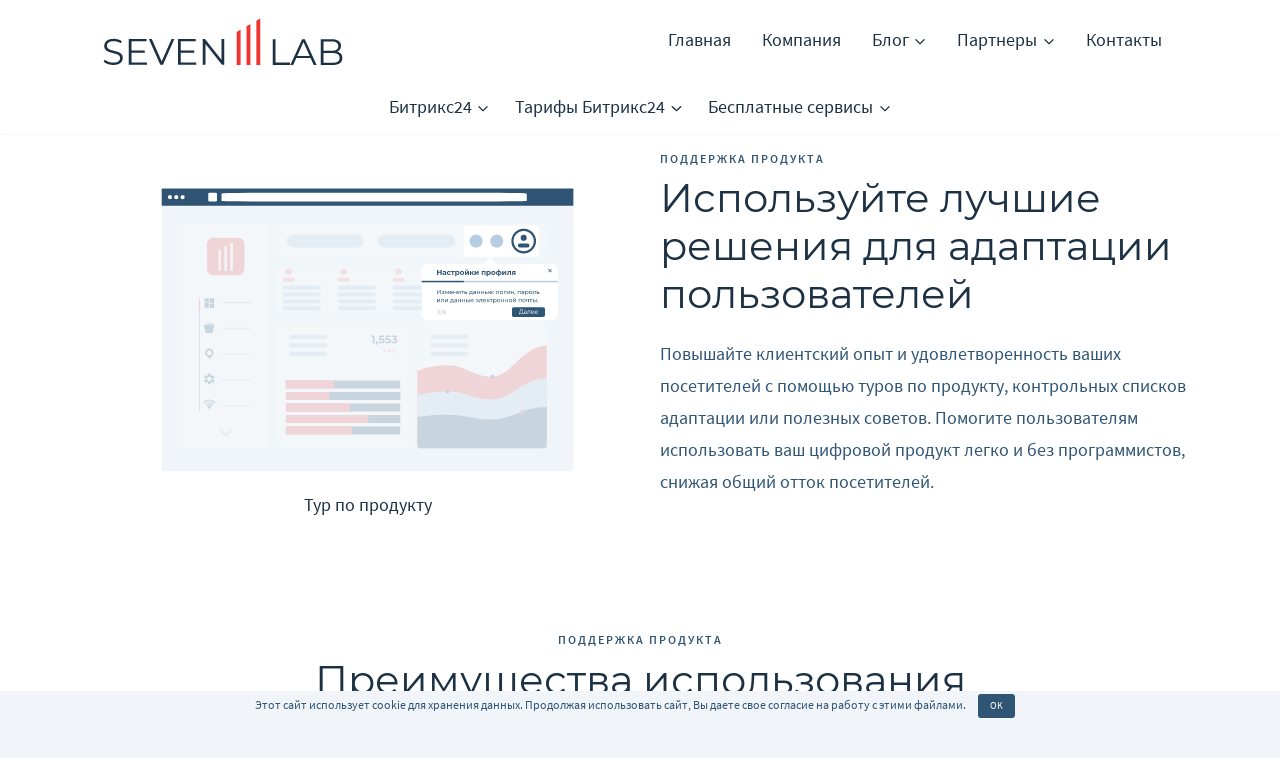

--- FILE ---
content_type: text/html; charset=UTF-8
request_url: https://sevenlab.ru/podderzhka-produkta/
body_size: 81393
content:
<!doctype html><html lang="ru-RU" prefix="og: https://ogp.me/ns#" class="no-js" itemtype="https://schema.org/WebPage" itemscope><head><script>if(navigator.userAgent.match(/MSIE|Internet Explorer/i)||navigator.userAgent.match(/Trident\/7\..*?rv:11/i)){let e=document.location.href;if(!e.match(/[?&]nonitro/)){if(e.indexOf("?")==-1){if(e.indexOf("#")==-1){document.location.href=e+"?nonitro=1"}else{document.location.href=e.replace("#","?nonitro=1#")}}else{if(e.indexOf("#")==-1){document.location.href=e+"&nonitro=1"}else{document.location.href=e.replace("#","&nonitro=1#")}}}}</script><link rel="preconnect" href="https://www.googletagmanager.com" /><link rel="preconnect" href="https://cdn-bfibh.nitrocdn.com" /><meta charset="UTF-8" /><meta name="viewport" content="width=device-width, initial-scale=1, minimum-scale=1" /><title>Поддержка продукта сервис адаптации на сайте | sevenLAB</title><meta name="description" content="Поддержка Продукта расширяет возможности любого цифрового продукта с помощью контролируемого уровня взаимодействия. Звоните🖀 +7 495 118-28-55." /><meta name="robots" content="follow, index, max-snippet:-1, max-video-preview:-1, max-image-preview:large" /><meta property="og:locale" content="ru_RU" /><meta property="og:type" content="article" /><meta property="og:title" content="Поддержка продукта сервис адаптации на сайте | sevenLAB" /><meta property="og:description" content="Поддержка Продукта расширяет возможности любого цифрового продукта с помощью контролируемого уровня взаимодействия. Звоните🖀 +7 495 118-28-55." /><meta property="og:url" content="https://sevenlab.ru/podderzhka-produkta/" /><meta property="og:site_name" content="sevenLAB" /><meta property="article:publisher" content="https://www.facebook.com/sevenlab.ru" /><meta property="og:updated_time" content="2026-01-21T11:35:23+03:00" /><meta property="article:published_time" content="2022-03-04T16:08:00+03:00" /><meta property="article:modified_time" content="2026-01-21T11:35:23+03:00" /><meta name="twitter:card" content="summary_large_image" /><meta name="twitter:title" content="Поддержка продукта сервис адаптации на сайте | sevenLAB" /><meta name="twitter:description" content="Поддержка Продукта расширяет возможности любого цифрового продукта с помощью контролируемого уровня взаимодействия. Звоните🖀 +7 495 118-28-55." /><meta name="twitter:label1" content="Время чтения" /><meta name="twitter:data1" content="4 минуты" /><meta name="generator" content="Site Kit by Google 1.170.0" /><meta name="verification" content="f612c7d25f5690ad41496fcfdbf8d1" /><meta name="generator" content="Elementor 3.34.2; features: e_font_icon_svg, additional_custom_breakpoints; settings: css_print_method-external, google_font-enabled, font_display-auto" /><meta name="msapplication-TileImage" content="https://sevenlab.ru/wp-content/uploads/2021/09/cropped-favicon-sevenlab-270x270.png" /><meta name="generator" content="NitroPack" /><script>var NPSH,NitroScrollHelper;NPSH=NitroScrollHelper=function(){let e=null;const o=window.sessionStorage.getItem("nitroScrollPos");function t(){let e=JSON.parse(window.sessionStorage.getItem("nitroScrollPos"))||{};if(typeof e!=="object"){e={}}e[document.URL]=window.scrollY;window.sessionStorage.setItem("nitroScrollPos",JSON.stringify(e))}window.addEventListener("scroll",function(){if(e!==null){clearTimeout(e)}e=setTimeout(t,200)},{passive:true});let r={};r.getScrollPos=()=>{if(!o){return 0}const e=JSON.parse(o);return e[document.URL]||0};r.isScrolled=()=>{return r.getScrollPos()>document.documentElement.clientHeight*.5};return r}();</script><script>(function(){var a=false;var e=document.documentElement.classList;var i=navigator.userAgent.toLowerCase();var n=["android","iphone","ipad"];var r=n.length;var o;var d=null;for(var t=0;t<r;t++){o=n[t];if(i.indexOf(o)>-1)d=o;if(e.contains(o)){a=true;e.remove(o)}}if(a&&d){e.add(d);if(d=="iphone"||d=="ipad"){e.add("ios")}}})();</script><script type="text/worker" id="nitro-web-worker">var preloadRequests=0;var remainingCount={};var baseURI="";self.onmessage=function(e){switch(e.data.cmd){case"RESOURCE_PRELOAD":var o=e.data.requestId;remainingCount[o]=0;e.data.resources.forEach(function(e){preload(e,function(o){return function(){console.log(o+" DONE: "+e);if(--remainingCount[o]==0){self.postMessage({cmd:"RESOURCE_PRELOAD",requestId:o})}}}(o));remainingCount[o]++});break;case"SET_BASEURI":baseURI=e.data.uri;break}};async function preload(e,o){if(typeof URL!=="undefined"&&baseURI){try{var a=new URL(e,baseURI);e=a.href}catch(e){console.log("Worker error: "+e.message)}}console.log("Preloading "+e);try{var n=new Request(e,{mode:"no-cors",redirect:"follow"});await fetch(n);o()}catch(a){console.log(a);var r=new XMLHttpRequest;r.responseType="blob";r.onload=o;r.onerror=o;r.open("GET",e,true);r.send()}}</script><script id="nprl">(()=>{if(window.NPRL!=undefined)return;(function(e){var t=e.prototype;t.after||(t.after=function(){var e,t=arguments,n=t.length,r=0,i=this,o=i.parentNode,a=Node,c=String,u=document;if(o!==null){while(r<n){(e=t[r])instanceof a?(i=i.nextSibling)!==null?o.insertBefore(e,i):o.appendChild(e):o.appendChild(u.createTextNode(c(e)));++r}}})})(Element);var e,t;e=t=function(){var t=false;var r=window.URL||window.webkitURL;var i=true;var o=false;var a=2;var c=null;var u=null;var d=true;var s=window.nitroGtmExcludes!=undefined;var l=s?JSON.parse(atob(window.nitroGtmExcludes)).map(e=>new RegExp(e)):[];var f;var m;var v=null;var p=null;var g=null;var h={touch:["touchmove","touchend"],default:["mousemove","click","keydown","wheel"]};var E=true;var y=[];var w=false;var b=[];var S=0;var N=0;var L=false;var T=0;var R=null;var O=false;var A=false;var C=false;var P=[];var I=[];var M=[];var k=[];var x=false;var _={};var j=new Map;var B="noModule"in HTMLScriptElement.prototype;var q=requestAnimationFrame||mozRequestAnimationFrame||webkitRequestAnimationFrame||msRequestAnimationFrame;const D="gtm.js?id=";function H(e,t){if(!_[e]){_[e]=[]}_[e].push(t)}function U(e,t){if(_[e]){var n=0,r=_[e];for(var n=0;n<r.length;n++){r[n].call(this,t)}}}function Y(){(function(e,t){var r=null;var i=function(e){r(e)};var o=null;var a={};var c=null;var u=null;var d=0;e.addEventListener(t,function(r){if(["load","DOMContentLoaded"].indexOf(t)!=-1){if(u){Q(function(){e.triggerNitroEvent(t)})}c=true}else if(t=="readystatechange"){d++;n.ogReadyState=d==1?"interactive":"complete";if(u&&u>=d){n.documentReadyState=n.ogReadyState;Q(function(){e.triggerNitroEvent(t)})}}});e.addEventListener(t+"Nitro",function(e){if(["load","DOMContentLoaded"].indexOf(t)!=-1){if(!c){e.preventDefault();e.stopImmediatePropagation()}else{}u=true}else if(t=="readystatechange"){u=n.documentReadyState=="interactive"?1:2;if(d<u){e.preventDefault();e.stopImmediatePropagation()}}});switch(t){case"load":o="onload";break;case"readystatechange":o="onreadystatechange";break;case"pageshow":o="onpageshow";break;default:o=null;break}if(o){Object.defineProperty(e,o,{get:function(){return r},set:function(n){if(typeof n!=="function"){r=null;e.removeEventListener(t+"Nitro",i)}else{if(!r){e.addEventListener(t+"Nitro",i)}r=n}}})}Object.defineProperty(e,"addEventListener"+t,{value:function(r){if(r!=t||!n.startedScriptLoading||document.currentScript&&document.currentScript.hasAttribute("nitro-exclude")){}else{arguments[0]+="Nitro"}e.ogAddEventListener.apply(e,arguments);a[arguments[1]]=arguments[0]}});Object.defineProperty(e,"removeEventListener"+t,{value:function(t){var n=a[arguments[1]];arguments[0]=n;e.ogRemoveEventListener.apply(e,arguments)}});Object.defineProperty(e,"triggerNitroEvent"+t,{value:function(t,n){n=n||e;var r=new Event(t+"Nitro",{bubbles:true});r.isNitroPack=true;Object.defineProperty(r,"type",{get:function(){return t},set:function(){}});Object.defineProperty(r,"target",{get:function(){return n},set:function(){}});e.dispatchEvent(r)}});if(typeof e.triggerNitroEvent==="undefined"){(function(){var t=e.addEventListener;var n=e.removeEventListener;Object.defineProperty(e,"ogAddEventListener",{value:t});Object.defineProperty(e,"ogRemoveEventListener",{value:n});Object.defineProperty(e,"addEventListener",{value:function(n){var r="addEventListener"+n;if(typeof e[r]!=="undefined"){e[r].apply(e,arguments)}else{t.apply(e,arguments)}},writable:true});Object.defineProperty(e,"removeEventListener",{value:function(t){var r="removeEventListener"+t;if(typeof e[r]!=="undefined"){e[r].apply(e,arguments)}else{n.apply(e,arguments)}}});Object.defineProperty(e,"triggerNitroEvent",{value:function(t,n){var r="triggerNitroEvent"+t;if(typeof e[r]!=="undefined"){e[r].apply(e,arguments)}}})})()}}).apply(null,arguments)}Y(window,"load");Y(window,"pageshow");Y(window,"DOMContentLoaded");Y(document,"DOMContentLoaded");Y(document,"readystatechange");try{var F=new Worker(r.createObjectURL(new Blob([document.getElementById("nitro-web-worker").textContent],{type:"text/javascript"})))}catch(e){var F=new Worker("data:text/javascript;base64,"+btoa(document.getElementById("nitro-web-worker").textContent))}F.onmessage=function(e){if(e.data.cmd=="RESOURCE_PRELOAD"){U(e.data.requestId,e)}};if(typeof document.baseURI!=="undefined"){F.postMessage({cmd:"SET_BASEURI",uri:document.baseURI})}var G=function(e){if(--S==0){Q(K)}};var W=function(e){e.target.removeEventListener("load",W);e.target.removeEventListener("error",W);e.target.removeEventListener("nitroTimeout",W);if(e.type!="nitroTimeout"){clearTimeout(e.target.nitroTimeout)}if(--N==0&&S==0){Q(J)}};var X=function(e){var t=e.textContent;try{var n=r.createObjectURL(new Blob([t.replace(/^(?:<!--)?(.*?)(?:-->)?$/gm,"$1")],{type:"text/javascript"}))}catch(e){var n="data:text/javascript;base64,"+btoa(t.replace(/^(?:<!--)?(.*?)(?:-->)?$/gm,"$1"))}return n};var K=function(){n.documentReadyState="interactive";document.triggerNitroEvent("readystatechange");document.triggerNitroEvent("DOMContentLoaded");if(window.pageYOffset||window.pageXOffset){window.dispatchEvent(new Event("scroll"))}A=true;Q(function(){if(N==0){Q(J)}Q($)})};var J=function(){if(!A||O)return;O=true;R.disconnect();en();n.documentReadyState="complete";document.triggerNitroEvent("readystatechange");window.triggerNitroEvent("load",document);window.triggerNitroEvent("pageshow",document);if(window.pageYOffset||window.pageXOffset||location.hash){let e=typeof history.scrollRestoration!=="undefined"&&history.scrollRestoration=="auto";if(e&&typeof NPSH!=="undefined"&&NPSH.getScrollPos()>0&&window.pageYOffset>document.documentElement.clientHeight*.5){window.scrollTo(0,NPSH.getScrollPos())}else if(location.hash){try{let e=document.querySelector(location.hash);if(e){e.scrollIntoView()}}catch(e){}}}var e=null;if(a==1){e=eo}else{e=eu}Q(e)};var Q=function(e){setTimeout(e,0)};var V=function(e){if(e.type=="touchend"||e.type=="click"){g=e}};var $=function(){if(d&&g){setTimeout(function(e){return function(){var t=function(e,t,n){var r=new Event(e,{bubbles:true,cancelable:true});if(e=="click"){r.clientX=t;r.clientY=n}else{r.touches=[{clientX:t,clientY:n}]}return r};var n;if(e.type=="touchend"){var r=e.changedTouches[0];n=document.elementFromPoint(r.clientX,r.clientY);n.dispatchEvent(t("touchstart"),r.clientX,r.clientY);n.dispatchEvent(t("touchend"),r.clientX,r.clientY);n.dispatchEvent(t("click"),r.clientX,r.clientY)}else if(e.type=="click"){n=document.elementFromPoint(e.clientX,e.clientY);n.dispatchEvent(t("click"),e.clientX,e.clientY)}}}(g),150);g=null}};var z=function(e){if(e.tagName=="SCRIPT"&&!e.hasAttribute("data-nitro-for-id")&&!e.hasAttribute("nitro-document-write")||e.tagName=="IMG"&&(e.hasAttribute("src")||e.hasAttribute("srcset"))||e.tagName=="IFRAME"&&e.hasAttribute("src")||e.tagName=="LINK"&&e.hasAttribute("href")&&e.hasAttribute("rel")&&e.getAttribute("rel")=="stylesheet"){if(e.tagName==="IFRAME"&&e.src.indexOf("about:blank")>-1){return}var t="";switch(e.tagName){case"LINK":t=e.href;break;case"IMG":if(k.indexOf(e)>-1)return;t=e.srcset||e.src;break;default:t=e.src;break}var n=e.getAttribute("type");if(!t&&e.tagName!=="SCRIPT")return;if((e.tagName=="IMG"||e.tagName=="LINK")&&(t.indexOf("data:")===0||t.indexOf("blob:")===0))return;if(e.tagName=="SCRIPT"&&n&&n!=="text/javascript"&&n!=="application/javascript"){if(n!=="module"||!B)return}if(e.tagName==="SCRIPT"){if(k.indexOf(e)>-1)return;if(e.noModule&&B){return}let t=null;if(document.currentScript){if(document.currentScript.src&&document.currentScript.src.indexOf(D)>-1){t=document.currentScript}if(document.currentScript.hasAttribute("data-nitro-gtm-id")){e.setAttribute("data-nitro-gtm-id",document.currentScript.getAttribute("data-nitro-gtm-id"))}}else if(window.nitroCurrentScript){if(window.nitroCurrentScript.src&&window.nitroCurrentScript.src.indexOf(D)>-1){t=window.nitroCurrentScript}}if(t&&s){let n=false;for(const t of l){n=e.src?t.test(e.src):t.test(e.textContent);if(n){break}}if(!n){e.type="text/googletagmanagerscript";let n=t.hasAttribute("data-nitro-gtm-id")?t.getAttribute("data-nitro-gtm-id"):t.id;if(!j.has(n)){j.set(n,[])}let r=j.get(n);r.push(e);return}}if(!e.src){if(e.textContent.length>0){e.textContent+="\n;if(document.currentScript.nitroTimeout) {clearTimeout(document.currentScript.nitroTimeout);}; setTimeout(function() { this.dispatchEvent(new Event('load')); }.bind(document.currentScript), 0);"}else{return}}else{}k.push(e)}if(!e.hasOwnProperty("nitroTimeout")){N++;e.addEventListener("load",W,true);e.addEventListener("error",W,true);e.addEventListener("nitroTimeout",W,true);e.nitroTimeout=setTimeout(function(){console.log("Resource timed out",e);e.dispatchEvent(new Event("nitroTimeout"))},5e3)}}};var Z=function(e){if(e.hasOwnProperty("nitroTimeout")&&e.nitroTimeout){clearTimeout(e.nitroTimeout);e.nitroTimeout=null;e.dispatchEvent(new Event("nitroTimeout"))}};document.documentElement.addEventListener("load",function(e){if(e.target.tagName=="SCRIPT"||e.target.tagName=="IMG"){k.push(e.target)}},true);document.documentElement.addEventListener("error",function(e){if(e.target.tagName=="SCRIPT"||e.target.tagName=="IMG"){k.push(e.target)}},true);var ee=["appendChild","replaceChild","insertBefore","prepend","append","before","after","replaceWith","insertAdjacentElement"];var et=function(){if(s){window._nitro_setTimeout=window.setTimeout;window.setTimeout=function(e,t,...n){let r=document.currentScript||window.nitroCurrentScript;if(!r||r.src&&r.src.indexOf(D)==-1){return window._nitro_setTimeout.call(window,e,t,...n)}return window._nitro_setTimeout.call(window,function(e,t){return function(...n){window.nitroCurrentScript=e;t(...n)}}(r,e),t,...n)}}ee.forEach(function(e){HTMLElement.prototype["og"+e]=HTMLElement.prototype[e];HTMLElement.prototype[e]=function(...t){if(this.parentNode||this===document.documentElement){switch(e){case"replaceChild":case"insertBefore":t.pop();break;case"insertAdjacentElement":t.shift();break}t.forEach(function(e){if(!e)return;if(e.tagName=="SCRIPT"){z(e)}else{if(e.children&&e.children.length>0){e.querySelectorAll("script").forEach(z)}}})}return this["og"+e].apply(this,arguments)}})};var en=function(){if(s&&typeof window._nitro_setTimeout==="function"){window.setTimeout=window._nitro_setTimeout}ee.forEach(function(e){HTMLElement.prototype[e]=HTMLElement.prototype["og"+e]})};var er=async function(){if(o){ef(f);ef(V);if(v){clearTimeout(v);v=null}}if(T===1){L=true;return}else if(T===0){T=-1}n.startedScriptLoading=true;Object.defineProperty(document,"readyState",{get:function(){return n.documentReadyState},set:function(){}});var e=document.documentElement;var t={attributes:true,attributeFilter:["src"],childList:true,subtree:true};R=new MutationObserver(function(e,t){e.forEach(function(e){if(e.type=="childList"&&e.addedNodes.length>0){e.addedNodes.forEach(function(e){if(!document.documentElement.contains(e)){return}if(e.tagName=="IMG"||e.tagName=="IFRAME"||e.tagName=="LINK"){z(e)}})}if(e.type=="childList"&&e.removedNodes.length>0){e.removedNodes.forEach(function(e){if(e.tagName=="IFRAME"||e.tagName=="LINK"){Z(e)}})}if(e.type=="attributes"){var t=e.target;if(!document.documentElement.contains(t)){return}if(t.tagName=="IFRAME"||t.tagName=="LINK"||t.tagName=="IMG"||t.tagName=="SCRIPT"){z(t)}}})});R.observe(e,t);if(!s){et()}await Promise.all(P);var r=b.shift();var i=null;var a=false;while(r){var c;var u=JSON.parse(atob(r.meta));var d=u.delay;if(r.type=="inline"){var l=document.getElementById(r.id);if(l){l.remove()}else{r=b.shift();continue}c=X(l);if(c===false){r=b.shift();continue}}else{c=r.src}if(!a&&r.type!="inline"&&(typeof u.attributes.async!="undefined"||typeof u.attributes.defer!="undefined")){if(i===null){i=r}else if(i===r){a=true}if(!a){b.push(r);r=b.shift();continue}}var m=document.createElement("script");m.src=c;m.setAttribute("data-nitro-for-id",r.id);for(var p in u.attributes){try{if(u.attributes[p]===false){m.setAttribute(p,"")}else{m.setAttribute(p,u.attributes[p])}}catch(e){console.log("Error while setting script attribute",m,e)}}m.async=false;if(u.canonicalLink!=""&&Object.getOwnPropertyDescriptor(m,"src")?.configurable!==false){(e=>{Object.defineProperty(m,"src",{get:function(){return e.canonicalLink},set:function(){}})})(u)}if(d){setTimeout((function(e,t){var n=document.querySelector("[data-nitro-marker-id='"+t+"']");if(n){n.after(e)}else{document.head.appendChild(e)}}).bind(null,m,r.id),d)}else{m.addEventListener("load",G);m.addEventListener("error",G);if(!m.noModule||!B){S++}var g=document.querySelector("[data-nitro-marker-id='"+r.id+"']");if(g){Q(function(e,t){return function(){e.after(t)}}(g,m))}else{Q(function(e){return function(){document.head.appendChild(e)}}(m))}}r=b.shift()}};var ei=function(){var e=document.getElementById("nitro-deferred-styles");var t=document.createElement("div");t.innerHTML=e.textContent;return t};var eo=async function(e){isPreload=e&&e.type=="NitroPreload";if(!isPreload){T=-1;E=false;if(o){ef(f);ef(V);if(v){clearTimeout(v);v=null}}}if(w===false){var t=ei();let e=t.querySelectorAll('style,link[rel="stylesheet"]');w=e.length;if(w){let e=document.getElementById("nitro-deferred-styles-marker");e.replaceWith.apply(e,t.childNodes)}else if(isPreload){Q(ed)}else{es()}}else if(w===0&&!isPreload){es()}};var ea=function(){var e=ei();var t=e.childNodes;var n;var r=[];for(var i=0;i<t.length;i++){n=t[i];if(n.href){r.push(n.href)}}var o="css-preload";H(o,function(e){eo(new Event("NitroPreload"))});if(r.length){F.postMessage({cmd:"RESOURCE_PRELOAD",resources:r,requestId:o})}else{Q(function(){U(o)})}};var ec=function(){if(T===-1)return;T=1;var e=[];var t,n;for(var r=0;r<b.length;r++){t=b[r];if(t.type!="inline"){if(t.src){n=JSON.parse(atob(t.meta));if(n.delay)continue;if(n.attributes.type&&n.attributes.type=="module"&&!B)continue;e.push(t.src)}}}if(e.length){var i="js-preload";H(i,function(e){T=2;if(L){Q(er)}});F.postMessage({cmd:"RESOURCE_PRELOAD",resources:e,requestId:i})}};var eu=function(){while(I.length){style=I.shift();if(style.hasAttribute("nitropack-onload")){style.setAttribute("onload",style.getAttribute("nitropack-onload"));Q(function(e){return function(){e.dispatchEvent(new Event("load"))}}(style))}}while(M.length){style=M.shift();if(style.hasAttribute("nitropack-onerror")){style.setAttribute("onerror",style.getAttribute("nitropack-onerror"));Q(function(e){return function(){e.dispatchEvent(new Event("error"))}}(style))}}};var ed=function(){if(!x){if(i){Q(function(){var e=document.getElementById("nitro-critical-css");if(e){e.remove()}})}x=true;onStylesLoadEvent=new Event("NitroStylesLoaded");onStylesLoadEvent.isNitroPack=true;window.dispatchEvent(onStylesLoadEvent)}};var es=function(){if(a==2){Q(er)}else{eu()}};var el=function(e){m.forEach(function(t){document.addEventListener(t,e,true)})};var ef=function(e){m.forEach(function(t){document.removeEventListener(t,e,true)})};if(s){et()}return{setAutoRemoveCriticalCss:function(e){i=e},registerScript:function(e,t,n){b.push({type:"remote",src:e,id:t,meta:n})},registerInlineScript:function(e,t){b.push({type:"inline",id:e,meta:t})},registerStyle:function(e,t,n){y.push({href:e,rel:t,media:n})},onLoadStyle:function(e){I.push(e);if(w!==false&&--w==0){Q(ed);if(E){E=false}else{es()}}},onErrorStyle:function(e){M.push(e);if(w!==false&&--w==0){Q(ed);if(E){E=false}else{es()}}},loadJs:function(e,t){if(!e.src){var n=X(e);if(n!==false){e.src=n;e.textContent=""}}if(t){Q(function(e,t){return function(){e.after(t)}}(t,e))}else{Q(function(e){return function(){document.head.appendChild(e)}}(e))}},loadQueuedResources:async function(){window.dispatchEvent(new Event("NitroBootStart"));if(p){clearTimeout(p);p=null}window.removeEventListener("load",e.loadQueuedResources);f=a==1?er:eo;if(!o||g){Q(f)}else{if(navigator.userAgent.indexOf(" Edge/")==-1){ea();H("css-preload",ec)}el(f);if(u){if(c){v=setTimeout(f,c)}}else{}}},fontPreload:function(e){var t="critical-fonts";H(t,function(e){document.getElementById("nitro-critical-fonts").type="text/css"});F.postMessage({cmd:"RESOURCE_PRELOAD",resources:e,requestId:t})},boot:function(){if(t)return;t=true;C=typeof NPSH!=="undefined"&&NPSH.isScrolled();let n=document.prerendering;if(location.hash||C||n){o=false}m=h.default.concat(h.touch);p=setTimeout(e.loadQueuedResources,1500);el(V);if(C){e.loadQueuedResources()}else{window.addEventListener("load",e.loadQueuedResources)}},addPrerequisite:function(e){P.push(e)},getTagManagerNodes:function(e){if(!e)return j;return j.get(e)??[]}}}();var n,r;n=r=function(){var t=document.write;return{documentWrite:function(n,r){if(n&&n.hasAttribute("nitro-exclude")){return t.call(document,r)}var i=null;if(n.documentWriteContainer){i=n.documentWriteContainer}else{i=document.createElement("span");n.documentWriteContainer=i}var o=null;if(n){if(n.hasAttribute("data-nitro-for-id")){o=document.querySelector('template[data-nitro-marker-id="'+n.getAttribute("data-nitro-for-id")+'"]')}else{o=n}}i.innerHTML+=r;i.querySelectorAll("script").forEach(function(e){e.setAttribute("nitro-document-write","")});if(!i.parentNode){if(o){o.parentNode.insertBefore(i,o)}else{document.body.appendChild(i)}}var a=document.createElement("span");a.innerHTML=r;var c=a.querySelectorAll("script");if(c.length){c.forEach(function(t){var n=t.getAttributeNames();var r=document.createElement("script");n.forEach(function(e){r.setAttribute(e,t.getAttribute(e))});r.async=false;if(!t.src&&t.textContent){r.textContent=t.textContent}e.loadJs(r,o)})}},TrustLogo:function(e,t){var n=document.getElementById(e);var r=document.createElement("img");r.src=t;n.parentNode.insertBefore(r,n)},documentReadyState:"loading",ogReadyState:document.readyState,startedScriptLoading:false,loadScriptDelayed:function(e,t){setTimeout(function(){var t=document.createElement("script");t.src=e;document.head.appendChild(t)},t)}}}();document.write=function(e){n.documentWrite(document.currentScript,e)};document.writeln=function(e){n.documentWrite(document.currentScript,e+"\n")};window.NPRL=e;window.NitroResourceLoader=t;window.NPh=n;window.NitroPackHelper=r})();</script><template id="nitro-deferred-styles-marker"></template><style id="nitro-fonts">@font-face{font-family:"Montserrat";font-style:normal;font-weight:100;src:url("https://fonts.gstatic.com/s/montserrat/v31/JTUHjIg1_i6t8kCHKm4532VJOt5-QNFgpCtr6Xw0aXp-p7K4KLjztg.woff2") format("woff2");unicode-range:U+0460-052F,U+1C80-1C8A,U+20B4,U+2DE0-2DFF,U+A640-A69F,U+FE2E-FE2F;font-display:swap}@font-face{font-family:"Montserrat";font-style:normal;font-weight:100;src:url("https://fonts.gstatic.com/s/montserrat/v31/JTUHjIg1_i6t8kCHKm4532VJOt5-QNFgpCtr6Xw9aXp-p7K4KLjztg.woff2") format("woff2");unicode-range:U+0301,U+0400-045F,U+0490-0491,U+04B0-04B1,U+2116;font-display:swap}@font-face{font-family:"Montserrat";font-style:normal;font-weight:100;src:url("https://fonts.gstatic.com/s/montserrat/v31/JTUHjIg1_i6t8kCHKm4532VJOt5-QNFgpCtr6Xw2aXp-p7K4KLjztg.woff2") format("woff2");unicode-range:U+0102-0103,U+0110-0111,U+0128-0129,U+0168-0169,U+01A0-01A1,U+01AF-01B0,U+0300-0301,U+0303-0304,U+0308-0309,U+0323,U+0329,U+1EA0-1EF9,U+20AB;font-display:swap}@font-face{font-family:"Montserrat";font-style:normal;font-weight:100;src:url("https://fonts.gstatic.com/s/montserrat/v31/JTUHjIg1_i6t8kCHKm4532VJOt5-QNFgpCtr6Xw3aXp-p7K4KLjztg.woff2") format("woff2");unicode-range:U+0100-02BA,U+02BD-02C5,U+02C7-02CC,U+02CE-02D7,U+02DD-02FF,U+0304,U+0308,U+0329,U+1D00-1DBF,U+1E00-1E9F,U+1EF2-1EFF,U+2020,U+20A0-20AB,U+20AD-20C0,U+2113,U+2C60-2C7F,U+A720-A7FF;font-display:swap}@font-face{font-family:"Montserrat";font-style:normal;font-weight:100;src:url("https://fonts.gstatic.com/s/montserrat/v31/JTUHjIg1_i6t8kCHKm4532VJOt5-QNFgpCtr6Xw5aXp-p7K4KLg.woff2") format("woff2");unicode-range:U+0000-00FF,U+0131,U+0152-0153,U+02BB-02BC,U+02C6,U+02DA,U+02DC,U+0304,U+0308,U+0329,U+2000-206F,U+20AC,U+2122,U+2191,U+2193,U+2212,U+2215,U+FEFF,U+FFFD;font-display:swap}@font-face{font-family:"Source Sans Pro";font-style:normal;font-weight:400;src:url("https://fonts.gstatic.com/s/sourcesanspro/v23/6xK3dSBYKcSV-LCoeQqfX1RYOo3qNa7lujVj9_mf.woff2") format("woff2");unicode-range:U+0460-052F,U+1C80-1C8A,U+20B4,U+2DE0-2DFF,U+A640-A69F,U+FE2E-FE2F;font-display:swap}@font-face{font-family:"Source Sans Pro";font-style:normal;font-weight:400;src:url("https://fonts.gstatic.com/s/sourcesanspro/v23/6xK3dSBYKcSV-LCoeQqfX1RYOo3qPK7lujVj9_mf.woff2") format("woff2");unicode-range:U+0301,U+0400-045F,U+0490-0491,U+04B0-04B1,U+2116;font-display:swap}@font-face{font-family:"Source Sans Pro";font-style:normal;font-weight:400;src:url("https://fonts.gstatic.com/s/sourcesanspro/v23/6xK3dSBYKcSV-LCoeQqfX1RYOo3qNK7lujVj9_mf.woff2") format("woff2");unicode-range:U+1F00-1FFF;font-display:swap}@font-face{font-family:"Source Sans Pro";font-style:normal;font-weight:400;src:url("https://fonts.gstatic.com/s/sourcesanspro/v23/6xK3dSBYKcSV-LCoeQqfX1RYOo3qO67lujVj9_mf.woff2") format("woff2");unicode-range:U+0370-0377,U+037A-037F,U+0384-038A,U+038C,U+038E-03A1,U+03A3-03FF;font-display:swap}@font-face{font-family:"Source Sans Pro";font-style:normal;font-weight:400;src:url("https://fonts.gstatic.com/s/sourcesanspro/v23/6xK3dSBYKcSV-LCoeQqfX1RYOo3qN67lujVj9_mf.woff2") format("woff2");unicode-range:U+0102-0103,U+0110-0111,U+0128-0129,U+0168-0169,U+01A0-01A1,U+01AF-01B0,U+0300-0301,U+0303-0304,U+0308-0309,U+0323,U+0329,U+1EA0-1EF9,U+20AB;font-display:swap}@font-face{font-family:"Source Sans Pro";font-style:normal;font-weight:400;src:url("https://fonts.gstatic.com/s/sourcesanspro/v23/6xK3dSBYKcSV-LCoeQqfX1RYOo3qNq7lujVj9_mf.woff2") format("woff2");unicode-range:U+0100-02BA,U+02BD-02C5,U+02C7-02CC,U+02CE-02D7,U+02DD-02FF,U+0304,U+0308,U+0329,U+1D00-1DBF,U+1E00-1E9F,U+1EF2-1EFF,U+2020,U+20A0-20AB,U+20AD-20C0,U+2113,U+2C60-2C7F,U+A720-A7FF;font-display:swap}@font-face{font-family:"Source Sans Pro";font-style:normal;font-weight:400;src:url("https://fonts.gstatic.com/s/sourcesanspro/v23/6xK3dSBYKcSV-LCoeQqfX1RYOo3qOK7lujVj9w.woff2") format("woff2");unicode-range:U+0000-00FF,U+0131,U+0152-0153,U+02BB-02BC,U+02C6,U+02DA,U+02DC,U+0304,U+0308,U+0329,U+2000-206F,U+20AC,U+2122,U+2191,U+2193,U+2212,U+2215,U+FEFF,U+FFFD;font-display:swap}@font-face{font-family:"Montserrat";font-style:normal;font-weight:300;font-display:swap;src:url("https://cdn-bfibh.nitrocdn.com/RaJoUWaQCmOzABoKytSnZUNtVXZnmykj/assets/static/source/rev-b225492/sevenlab.ru/wp-content/fonts/montserrat/JTUSjIg1_i6t8kCHKm459WRhyzbi.woff2") format("woff2");unicode-range:U+0460-052F,U+1C80-1C88,U+20B4,U+2DE0-2DFF,U+A640-A69F,U+FE2E-FE2F}@font-face{font-family:"Montserrat";font-style:normal;font-weight:300;font-display:swap;src:url("https://cdn-bfibh.nitrocdn.com/RaJoUWaQCmOzABoKytSnZUNtVXZnmykj/assets/static/source/rev-b225492/sevenlab.ru/wp-content/fonts/montserrat/JTUSjIg1_i6t8kCHKm459W1hyzbi.woff2") format("woff2");unicode-range:U+0301,U+0400-045F,U+0490-0491,U+04B0-04B1,U+2116}@font-face{font-family:"Montserrat";font-style:normal;font-weight:300;font-display:swap;src:url("https://cdn-bfibh.nitrocdn.com/RaJoUWaQCmOzABoKytSnZUNtVXZnmykj/assets/static/source/rev-b225492/sevenlab.ru/wp-content/fonts/montserrat/JTUSjIg1_i6t8kCHKm459WZhyzbi.woff2") format("woff2");unicode-range:U+0102-0103,U+0110-0111,U+0128-0129,U+0168-0169,U+01A0-01A1,U+01AF-01B0,U+0300-0301,U+0303-0304,U+0308-0309,U+0323,U+0329,U+1EA0-1EF9,U+20AB}@font-face{font-family:"Montserrat";font-style:normal;font-weight:300;font-display:swap;src:url("https://cdn-bfibh.nitrocdn.com/RaJoUWaQCmOzABoKytSnZUNtVXZnmykj/assets/static/source/rev-b225492/sevenlab.ru/wp-content/fonts/montserrat/JTUSjIg1_i6t8kCHKm459Wdhyzbi.woff2") format("woff2");unicode-range:U+0100-02AF,U+0304,U+0308,U+0329,U+1E00-1E9F,U+1EF2-1EFF,U+2020,U+20A0-20AB,U+20AD-20C0,U+2113,U+2C60-2C7F,U+A720-A7FF}@font-face{font-family:"Montserrat";font-style:normal;font-weight:300;font-display:swap;src:url("https://cdn-bfibh.nitrocdn.com/RaJoUWaQCmOzABoKytSnZUNtVXZnmykj/assets/static/source/rev-b225492/sevenlab.ru/wp-content/fonts/montserrat/JTUSjIg1_i6t8kCHKm459Wlhyw.woff2") format("woff2");unicode-range:U+0000-00FF,U+0131,U+0152-0153,U+02BB-02BC,U+02C6,U+02DA,U+02DC,U+0304,U+0308,U+0329,U+2000-206F,U+2074,U+20AC,U+2122,U+2191,U+2193,U+2212,U+2215,U+FEFF,U+FFFD}@font-face{font-family:"Montserrat";font-style:normal;font-weight:400;font-display:swap;src:url("https://cdn-bfibh.nitrocdn.com/RaJoUWaQCmOzABoKytSnZUNtVXZnmykj/assets/static/source/rev-b225492/sevenlab.ru/wp-content/fonts/montserrat/JTUSjIg1_i6t8kCHKm459WRhyzbi.woff2") format("woff2");unicode-range:U+0460-052F,U+1C80-1C88,U+20B4,U+2DE0-2DFF,U+A640-A69F,U+FE2E-FE2F}@font-face{font-family:"Montserrat";font-style:normal;font-weight:400;font-display:swap;src:url("https://cdn-bfibh.nitrocdn.com/RaJoUWaQCmOzABoKytSnZUNtVXZnmykj/assets/static/source/rev-b225492/sevenlab.ru/wp-content/fonts/montserrat/JTUSjIg1_i6t8kCHKm459W1hyzbi.woff2") format("woff2");unicode-range:U+0301,U+0400-045F,U+0490-0491,U+04B0-04B1,U+2116}@font-face{font-family:"Montserrat";font-style:normal;font-weight:400;font-display:swap;src:url("https://cdn-bfibh.nitrocdn.com/RaJoUWaQCmOzABoKytSnZUNtVXZnmykj/assets/static/source/rev-b225492/sevenlab.ru/wp-content/fonts/montserrat/JTUSjIg1_i6t8kCHKm459WZhyzbi.woff2") format("woff2");unicode-range:U+0102-0103,U+0110-0111,U+0128-0129,U+0168-0169,U+01A0-01A1,U+01AF-01B0,U+0300-0301,U+0303-0304,U+0308-0309,U+0323,U+0329,U+1EA0-1EF9,U+20AB}@font-face{font-family:"Montserrat";font-style:normal;font-weight:400;font-display:swap;src:url("https://cdn-bfibh.nitrocdn.com/RaJoUWaQCmOzABoKytSnZUNtVXZnmykj/assets/static/source/rev-b225492/sevenlab.ru/wp-content/fonts/montserrat/JTUSjIg1_i6t8kCHKm459Wdhyzbi.woff2") format("woff2");unicode-range:U+0100-02AF,U+0304,U+0308,U+0329,U+1E00-1E9F,U+1EF2-1EFF,U+2020,U+20A0-20AB,U+20AD-20C0,U+2113,U+2C60-2C7F,U+A720-A7FF}@font-face{font-family:"Montserrat";font-style:normal;font-weight:400;font-display:swap;src:url("https://cdn-bfibh.nitrocdn.com/RaJoUWaQCmOzABoKytSnZUNtVXZnmykj/assets/static/source/rev-b225492/sevenlab.ru/wp-content/fonts/montserrat/JTUSjIg1_i6t8kCHKm459Wlhyw.woff2") format("woff2");unicode-range:U+0000-00FF,U+0131,U+0152-0153,U+02BB-02BC,U+02C6,U+02DA,U+02DC,U+0304,U+0308,U+0329,U+2000-206F,U+2074,U+20AC,U+2122,U+2191,U+2193,U+2212,U+2215,U+FEFF,U+FFFD}@font-face{font-family:"Montserrat";font-style:normal;font-weight:600;font-display:swap;src:url("https://cdn-bfibh.nitrocdn.com/RaJoUWaQCmOzABoKytSnZUNtVXZnmykj/assets/static/source/rev-b225492/sevenlab.ru/wp-content/fonts/montserrat/JTUSjIg1_i6t8kCHKm459WRhyzbi.woff2") format("woff2");unicode-range:U+0460-052F,U+1C80-1C88,U+20B4,U+2DE0-2DFF,U+A640-A69F,U+FE2E-FE2F}@font-face{font-family:"Montserrat";font-style:normal;font-weight:600;font-display:swap;src:url("https://cdn-bfibh.nitrocdn.com/RaJoUWaQCmOzABoKytSnZUNtVXZnmykj/assets/static/source/rev-b225492/sevenlab.ru/wp-content/fonts/montserrat/JTUSjIg1_i6t8kCHKm459W1hyzbi.woff2") format("woff2");unicode-range:U+0301,U+0400-045F,U+0490-0491,U+04B0-04B1,U+2116}@font-face{font-family:"Montserrat";font-style:normal;font-weight:600;font-display:swap;src:url("https://cdn-bfibh.nitrocdn.com/RaJoUWaQCmOzABoKytSnZUNtVXZnmykj/assets/static/source/rev-b225492/sevenlab.ru/wp-content/fonts/montserrat/JTUSjIg1_i6t8kCHKm459WZhyzbi.woff2") format("woff2");unicode-range:U+0102-0103,U+0110-0111,U+0128-0129,U+0168-0169,U+01A0-01A1,U+01AF-01B0,U+0300-0301,U+0303-0304,U+0308-0309,U+0323,U+0329,U+1EA0-1EF9,U+20AB}@font-face{font-family:"Montserrat";font-style:normal;font-weight:600;font-display:swap;src:url("https://cdn-bfibh.nitrocdn.com/RaJoUWaQCmOzABoKytSnZUNtVXZnmykj/assets/static/source/rev-b225492/sevenlab.ru/wp-content/fonts/montserrat/JTUSjIg1_i6t8kCHKm459Wdhyzbi.woff2") format("woff2");unicode-range:U+0100-02AF,U+0304,U+0308,U+0329,U+1E00-1E9F,U+1EF2-1EFF,U+2020,U+20A0-20AB,U+20AD-20C0,U+2113,U+2C60-2C7F,U+A720-A7FF}@font-face{font-family:"Montserrat";font-style:normal;font-weight:600;font-display:swap;src:url("https://cdn-bfibh.nitrocdn.com/RaJoUWaQCmOzABoKytSnZUNtVXZnmykj/assets/static/source/rev-b225492/sevenlab.ru/wp-content/fonts/montserrat/JTUSjIg1_i6t8kCHKm459Wlhyw.woff2") format("woff2");unicode-range:U+0000-00FF,U+0131,U+0152-0153,U+02BB-02BC,U+02C6,U+02DA,U+02DC,U+0304,U+0308,U+0329,U+2000-206F,U+2074,U+20AC,U+2122,U+2191,U+2193,U+2212,U+2215,U+FEFF,U+FFFD}@font-face{font-family:"Montserrat";font-style:normal;font-weight:700;font-display:swap;src:url("https://cdn-bfibh.nitrocdn.com/RaJoUWaQCmOzABoKytSnZUNtVXZnmykj/assets/static/source/rev-b225492/sevenlab.ru/wp-content/fonts/montserrat/JTUSjIg1_i6t8kCHKm459WRhyzbi.woff2") format("woff2");unicode-range:U+0460-052F,U+1C80-1C88,U+20B4,U+2DE0-2DFF,U+A640-A69F,U+FE2E-FE2F}@font-face{font-family:"Montserrat";font-style:normal;font-weight:700;font-display:swap;src:url("https://cdn-bfibh.nitrocdn.com/RaJoUWaQCmOzABoKytSnZUNtVXZnmykj/assets/static/source/rev-b225492/sevenlab.ru/wp-content/fonts/montserrat/JTUSjIg1_i6t8kCHKm459W1hyzbi.woff2") format("woff2");unicode-range:U+0301,U+0400-045F,U+0490-0491,U+04B0-04B1,U+2116}@font-face{font-family:"Montserrat";font-style:normal;font-weight:700;font-display:swap;src:url("https://cdn-bfibh.nitrocdn.com/RaJoUWaQCmOzABoKytSnZUNtVXZnmykj/assets/static/source/rev-b225492/sevenlab.ru/wp-content/fonts/montserrat/JTUSjIg1_i6t8kCHKm459WZhyzbi.woff2") format("woff2");unicode-range:U+0102-0103,U+0110-0111,U+0128-0129,U+0168-0169,U+01A0-01A1,U+01AF-01B0,U+0300-0301,U+0303-0304,U+0308-0309,U+0323,U+0329,U+1EA0-1EF9,U+20AB}@font-face{font-family:"Montserrat";font-style:normal;font-weight:700;font-display:swap;src:url("https://cdn-bfibh.nitrocdn.com/RaJoUWaQCmOzABoKytSnZUNtVXZnmykj/assets/static/source/rev-b225492/sevenlab.ru/wp-content/fonts/montserrat/JTUSjIg1_i6t8kCHKm459Wdhyzbi.woff2") format("woff2");unicode-range:U+0100-02AF,U+0304,U+0308,U+0329,U+1E00-1E9F,U+1EF2-1EFF,U+2020,U+20A0-20AB,U+20AD-20C0,U+2113,U+2C60-2C7F,U+A720-A7FF}@font-face{font-family:"Montserrat";font-style:normal;font-weight:700;font-display:swap;src:url("https://cdn-bfibh.nitrocdn.com/RaJoUWaQCmOzABoKytSnZUNtVXZnmykj/assets/static/source/rev-b225492/sevenlab.ru/wp-content/fonts/montserrat/JTUSjIg1_i6t8kCHKm459Wlhyw.woff2") format("woff2");unicode-range:U+0000-00FF,U+0131,U+0152-0153,U+02BB-02BC,U+02C6,U+02DA,U+02DC,U+0304,U+0308,U+0329,U+2000-206F,U+2074,U+20AC,U+2122,U+2191,U+2193,U+2212,U+2215,U+FEFF,U+FFFD}@font-face{font-family:"Montserrat";font-style:normal;font-weight:800;font-display:swap;src:url("https://cdn-bfibh.nitrocdn.com/RaJoUWaQCmOzABoKytSnZUNtVXZnmykj/assets/static/source/rev-b225492/sevenlab.ru/wp-content/fonts/montserrat/JTUSjIg1_i6t8kCHKm459WRhyzbi.woff2") format("woff2");unicode-range:U+0460-052F,U+1C80-1C88,U+20B4,U+2DE0-2DFF,U+A640-A69F,U+FE2E-FE2F}@font-face{font-family:"Montserrat";font-style:normal;font-weight:800;font-display:swap;src:url("https://cdn-bfibh.nitrocdn.com/RaJoUWaQCmOzABoKytSnZUNtVXZnmykj/assets/static/source/rev-b225492/sevenlab.ru/wp-content/fonts/montserrat/JTUSjIg1_i6t8kCHKm459W1hyzbi.woff2") format("woff2");unicode-range:U+0301,U+0400-045F,U+0490-0491,U+04B0-04B1,U+2116}@font-face{font-family:"Montserrat";font-style:normal;font-weight:800;font-display:swap;src:url("https://cdn-bfibh.nitrocdn.com/RaJoUWaQCmOzABoKytSnZUNtVXZnmykj/assets/static/source/rev-b225492/sevenlab.ru/wp-content/fonts/montserrat/JTUSjIg1_i6t8kCHKm459WZhyzbi.woff2") format("woff2");unicode-range:U+0102-0103,U+0110-0111,U+0128-0129,U+0168-0169,U+01A0-01A1,U+01AF-01B0,U+0300-0301,U+0303-0304,U+0308-0309,U+0323,U+0329,U+1EA0-1EF9,U+20AB}@font-face{font-family:"Montserrat";font-style:normal;font-weight:800;font-display:swap;src:url("https://cdn-bfibh.nitrocdn.com/RaJoUWaQCmOzABoKytSnZUNtVXZnmykj/assets/static/source/rev-b225492/sevenlab.ru/wp-content/fonts/montserrat/JTUSjIg1_i6t8kCHKm459Wdhyzbi.woff2") format("woff2");unicode-range:U+0100-02AF,U+0304,U+0308,U+0329,U+1E00-1E9F,U+1EF2-1EFF,U+2020,U+20A0-20AB,U+20AD-20C0,U+2113,U+2C60-2C7F,U+A720-A7FF}@font-face{font-family:"Montserrat";font-style:normal;font-weight:800;font-display:swap;src:url("https://cdn-bfibh.nitrocdn.com/RaJoUWaQCmOzABoKytSnZUNtVXZnmykj/assets/static/source/rev-b225492/sevenlab.ru/wp-content/fonts/montserrat/JTUSjIg1_i6t8kCHKm459Wlhyw.woff2") format("woff2");unicode-range:U+0000-00FF,U+0131,U+0152-0153,U+02BB-02BC,U+02C6,U+02DA,U+02DC,U+0304,U+0308,U+0329,U+2000-206F,U+2074,U+20AC,U+2122,U+2191,U+2193,U+2212,U+2215,U+FEFF,U+FFFD}@font-face{font-family:"Source Sans Pro";font-style:italic;font-weight:400;font-display:swap;src:url("https://cdn-bfibh.nitrocdn.com/RaJoUWaQCmOzABoKytSnZUNtVXZnmykj/assets/static/source/rev-b225492/sevenlab.ru/wp-content/fonts/source-sans-pro/6xK1dSBYKcSV-LCoeQqfX1RYOo3qPZ7qsDJT9g.woff2") format("woff2");unicode-range:U+0460-052F,U+1C80-1C88,U+20B4,U+2DE0-2DFF,U+A640-A69F,U+FE2E-FE2F}@font-face{font-family:"Source Sans Pro";font-style:italic;font-weight:400;font-display:swap;src:url("https://cdn-bfibh.nitrocdn.com/RaJoUWaQCmOzABoKytSnZUNtVXZnmykj/assets/static/source/rev-b225492/sevenlab.ru/wp-content/fonts/source-sans-pro/6xK1dSBYKcSV-LCoeQqfX1RYOo3qPZ7jsDJT9g.woff2") format("woff2");unicode-range:U+0301,U+0400-045F,U+0490-0491,U+04B0-04B1,U+2116}@font-face{font-family:"Source Sans Pro";font-style:italic;font-weight:400;font-display:swap;src:url("https://cdn-bfibh.nitrocdn.com/RaJoUWaQCmOzABoKytSnZUNtVXZnmykj/assets/static/source/rev-b225492/sevenlab.ru/wp-content/fonts/source-sans-pro/6xK1dSBYKcSV-LCoeQqfX1RYOo3qPZ7rsDJT9g.woff2") format("woff2");unicode-range:U+1F00-1FFF}@font-face{font-family:"Source Sans Pro";font-style:italic;font-weight:400;font-display:swap;src:url("https://cdn-bfibh.nitrocdn.com/RaJoUWaQCmOzABoKytSnZUNtVXZnmykj/assets/static/source/rev-b225492/sevenlab.ru/wp-content/fonts/source-sans-pro/6xK1dSBYKcSV-LCoeQqfX1RYOo3qPZ7ksDJT9g.woff2") format("woff2");unicode-range:U+0370-0377,U+037A-037F,U+0384-038A,U+038C,U+038E-03A1,U+03A3-03FF}@font-face{font-family:"Source Sans Pro";font-style:italic;font-weight:400;font-display:swap;src:url("https://cdn-bfibh.nitrocdn.com/RaJoUWaQCmOzABoKytSnZUNtVXZnmykj/assets/static/source/rev-b225492/sevenlab.ru/wp-content/fonts/source-sans-pro/6xK1dSBYKcSV-LCoeQqfX1RYOo3qPZ7osDJT9g.woff2") format("woff2");unicode-range:U+0102-0103,U+0110-0111,U+0128-0129,U+0168-0169,U+01A0-01A1,U+01AF-01B0,U+0300-0301,U+0303-0304,U+0308-0309,U+0323,U+0329,U+1EA0-1EF9,U+20AB}@font-face{font-family:"Source Sans Pro";font-style:italic;font-weight:400;font-display:swap;src:url("https://cdn-bfibh.nitrocdn.com/RaJoUWaQCmOzABoKytSnZUNtVXZnmykj/assets/static/source/rev-b225492/sevenlab.ru/wp-content/fonts/source-sans-pro/6xK1dSBYKcSV-LCoeQqfX1RYOo3qPZ7psDJT9g.woff2") format("woff2");unicode-range:U+0100-02AF,U+0304,U+0308,U+0329,U+1E00-1E9F,U+1EF2-1EFF,U+2020,U+20A0-20AB,U+20AD-20C0,U+2113,U+2C60-2C7F,U+A720-A7FF}@font-face{font-family:"Source Sans Pro";font-style:italic;font-weight:400;font-display:swap;src:url("https://cdn-bfibh.nitrocdn.com/RaJoUWaQCmOzABoKytSnZUNtVXZnmykj/assets/static/source/rev-b225492/sevenlab.ru/wp-content/fonts/source-sans-pro/6xK1dSBYKcSV-LCoeQqfX1RYOo3qPZ7nsDI.woff2") format("woff2");unicode-range:U+0000-00FF,U+0131,U+0152-0153,U+02BB-02BC,U+02C6,U+02DA,U+02DC,U+0304,U+0308,U+0329,U+2000-206F,U+2074,U+20AC,U+2122,U+2191,U+2193,U+2212,U+2215,U+FEFF,U+FFFD}@font-face{font-family:"Source Sans Pro";font-style:normal;font-weight:300;font-display:swap;src:url("https://cdn-bfibh.nitrocdn.com/RaJoUWaQCmOzABoKytSnZUNtVXZnmykj/assets/static/source/rev-b225492/sevenlab.ru/wp-content/fonts/source-sans-pro/6xKydSBYKcSV-LCoeQqfX1RYOo3ik4zwmhduz8A.woff2") format("woff2");unicode-range:U+0460-052F,U+1C80-1C88,U+20B4,U+2DE0-2DFF,U+A640-A69F,U+FE2E-FE2F}@font-face{font-family:"Source Sans Pro";font-style:normal;font-weight:300;font-display:swap;src:url("https://cdn-bfibh.nitrocdn.com/RaJoUWaQCmOzABoKytSnZUNtVXZnmykj/assets/static/source/rev-b225492/sevenlab.ru/wp-content/fonts/source-sans-pro/6xKydSBYKcSV-LCoeQqfX1RYOo3ik4zwkxduz8A.woff2") format("woff2");unicode-range:U+0301,U+0400-045F,U+0490-0491,U+04B0-04B1,U+2116}@font-face{font-family:"Source Sans Pro";font-style:normal;font-weight:300;font-display:swap;src:url("https://cdn-bfibh.nitrocdn.com/RaJoUWaQCmOzABoKytSnZUNtVXZnmykj/assets/static/source/rev-b225492/sevenlab.ru/wp-content/fonts/source-sans-pro/6xKydSBYKcSV-LCoeQqfX1RYOo3ik4zwmxduz8A.woff2") format("woff2");unicode-range:U+1F00-1FFF}@font-face{font-family:"Source Sans Pro";font-style:normal;font-weight:300;font-display:swap;src:url("https://cdn-bfibh.nitrocdn.com/RaJoUWaQCmOzABoKytSnZUNtVXZnmykj/assets/static/source/rev-b225492/sevenlab.ru/wp-content/fonts/source-sans-pro/6xKydSBYKcSV-LCoeQqfX1RYOo3ik4zwlBduz8A.woff2") format("woff2");unicode-range:U+0370-0377,U+037A-037F,U+0384-038A,U+038C,U+038E-03A1,U+03A3-03FF}@font-face{font-family:"Source Sans Pro";font-style:normal;font-weight:300;font-display:swap;src:url("https://cdn-bfibh.nitrocdn.com/RaJoUWaQCmOzABoKytSnZUNtVXZnmykj/assets/static/source/rev-b225492/sevenlab.ru/wp-content/fonts/source-sans-pro/6xKydSBYKcSV-LCoeQqfX1RYOo3ik4zwmBduz8A.woff2") format("woff2");unicode-range:U+0102-0103,U+0110-0111,U+0128-0129,U+0168-0169,U+01A0-01A1,U+01AF-01B0,U+0300-0301,U+0303-0304,U+0308-0309,U+0323,U+0329,U+1EA0-1EF9,U+20AB}@font-face{font-family:"Source Sans Pro";font-style:normal;font-weight:300;font-display:swap;src:url("https://cdn-bfibh.nitrocdn.com/RaJoUWaQCmOzABoKytSnZUNtVXZnmykj/assets/static/source/rev-b225492/sevenlab.ru/wp-content/fonts/source-sans-pro/6xKydSBYKcSV-LCoeQqfX1RYOo3ik4zwmRduz8A.woff2") format("woff2");unicode-range:U+0100-02AF,U+0304,U+0308,U+0329,U+1E00-1E9F,U+1EF2-1EFF,U+2020,U+20A0-20AB,U+20AD-20C0,U+2113,U+2C60-2C7F,U+A720-A7FF}@font-face{font-family:"Source Sans Pro";font-style:normal;font-weight:300;font-display:swap;src:url("https://cdn-bfibh.nitrocdn.com/RaJoUWaQCmOzABoKytSnZUNtVXZnmykj/assets/static/source/rev-b225492/sevenlab.ru/wp-content/fonts/source-sans-pro/6xKydSBYKcSV-LCoeQqfX1RYOo3ik4zwlxdu.woff2") format("woff2");unicode-range:U+0000-00FF,U+0131,U+0152-0153,U+02BB-02BC,U+02C6,U+02DA,U+02DC,U+0304,U+0308,U+0329,U+2000-206F,U+2074,U+20AC,U+2122,U+2191,U+2193,U+2212,U+2215,U+FEFF,U+FFFD}@font-face{font-family:"Source Sans Pro";font-style:normal;font-weight:400;font-display:swap;src:url("https://cdn-bfibh.nitrocdn.com/RaJoUWaQCmOzABoKytSnZUNtVXZnmykj/assets/static/source/rev-b225492/sevenlab.ru/wp-content/fonts/source-sans-pro/6xK3dSBYKcSV-LCoeQqfX1RYOo3qNa7lqDY.woff2") format("woff2");unicode-range:U+0460-052F,U+1C80-1C88,U+20B4,U+2DE0-2DFF,U+A640-A69F,U+FE2E-FE2F}@font-face{font-family:"Source Sans Pro";font-style:normal;font-weight:400;font-display:swap;src:url("https://cdn-bfibh.nitrocdn.com/RaJoUWaQCmOzABoKytSnZUNtVXZnmykj/assets/static/source/rev-b225492/sevenlab.ru/wp-content/fonts/source-sans-pro/6xK3dSBYKcSV-LCoeQqfX1RYOo3qPK7lqDY.woff2") format("woff2");unicode-range:U+0301,U+0400-045F,U+0490-0491,U+04B0-04B1,U+2116}@font-face{font-family:"Source Sans Pro";font-style:normal;font-weight:400;font-display:swap;src:url("https://cdn-bfibh.nitrocdn.com/RaJoUWaQCmOzABoKytSnZUNtVXZnmykj/assets/static/source/rev-b225492/sevenlab.ru/wp-content/fonts/source-sans-pro/6xK3dSBYKcSV-LCoeQqfX1RYOo3qNK7lqDY.woff2") format("woff2");unicode-range:U+1F00-1FFF}@font-face{font-family:"Source Sans Pro";font-style:normal;font-weight:400;font-display:swap;src:url("https://cdn-bfibh.nitrocdn.com/RaJoUWaQCmOzABoKytSnZUNtVXZnmykj/assets/static/source/rev-b225492/sevenlab.ru/wp-content/fonts/source-sans-pro/6xK3dSBYKcSV-LCoeQqfX1RYOo3qO67lqDY.woff2") format("woff2");unicode-range:U+0370-0377,U+037A-037F,U+0384-038A,U+038C,U+038E-03A1,U+03A3-03FF}@font-face{font-family:"Source Sans Pro";font-style:normal;font-weight:400;font-display:swap;src:url("https://cdn-bfibh.nitrocdn.com/RaJoUWaQCmOzABoKytSnZUNtVXZnmykj/assets/static/source/rev-b225492/sevenlab.ru/wp-content/fonts/source-sans-pro/6xK3dSBYKcSV-LCoeQqfX1RYOo3qN67lqDY.woff2") format("woff2");unicode-range:U+0102-0103,U+0110-0111,U+0128-0129,U+0168-0169,U+01A0-01A1,U+01AF-01B0,U+0300-0301,U+0303-0304,U+0308-0309,U+0323,U+0329,U+1EA0-1EF9,U+20AB}@font-face{font-family:"Source Sans Pro";font-style:normal;font-weight:400;font-display:swap;src:url("https://cdn-bfibh.nitrocdn.com/RaJoUWaQCmOzABoKytSnZUNtVXZnmykj/assets/static/source/rev-b225492/sevenlab.ru/wp-content/fonts/source-sans-pro/6xK3dSBYKcSV-LCoeQqfX1RYOo3qNq7lqDY.woff2") format("woff2");unicode-range:U+0100-02AF,U+0304,U+0308,U+0329,U+1E00-1E9F,U+1EF2-1EFF,U+2020,U+20A0-20AB,U+20AD-20C0,U+2113,U+2C60-2C7F,U+A720-A7FF}@font-face{font-family:"Source Sans Pro";font-style:normal;font-weight:400;font-display:swap;src:url("https://cdn-bfibh.nitrocdn.com/RaJoUWaQCmOzABoKytSnZUNtVXZnmykj/assets/static/source/rev-b225492/sevenlab.ru/wp-content/fonts/source-sans-pro/6xK3dSBYKcSV-LCoeQqfX1RYOo3qOK7l.woff2") format("woff2");unicode-range:U+0000-00FF,U+0131,U+0152-0153,U+02BB-02BC,U+02C6,U+02DA,U+02DC,U+0304,U+0308,U+0329,U+2000-206F,U+2074,U+20AC,U+2122,U+2191,U+2193,U+2212,U+2215,U+FEFF,U+FFFD}@font-face{font-family:"Source Sans Pro";font-style:normal;font-weight:600;font-display:swap;src:url("https://cdn-bfibh.nitrocdn.com/RaJoUWaQCmOzABoKytSnZUNtVXZnmykj/assets/static/source/rev-b225492/sevenlab.ru/wp-content/fonts/source-sans-pro/6xKydSBYKcSV-LCoeQqfX1RYOo3i54rwmhduz8A.woff2") format("woff2");unicode-range:U+0460-052F,U+1C80-1C88,U+20B4,U+2DE0-2DFF,U+A640-A69F,U+FE2E-FE2F}@font-face{font-family:"Source Sans Pro";font-style:normal;font-weight:600;font-display:swap;src:url("https://cdn-bfibh.nitrocdn.com/RaJoUWaQCmOzABoKytSnZUNtVXZnmykj/assets/static/source/rev-b225492/sevenlab.ru/wp-content/fonts/source-sans-pro/6xKydSBYKcSV-LCoeQqfX1RYOo3i54rwkxduz8A.woff2") format("woff2");unicode-range:U+0301,U+0400-045F,U+0490-0491,U+04B0-04B1,U+2116}@font-face{font-family:"Source Sans Pro";font-style:normal;font-weight:600;font-display:swap;src:url("https://cdn-bfibh.nitrocdn.com/RaJoUWaQCmOzABoKytSnZUNtVXZnmykj/assets/static/source/rev-b225492/sevenlab.ru/wp-content/fonts/source-sans-pro/6xKydSBYKcSV-LCoeQqfX1RYOo3i54rwmxduz8A.woff2") format("woff2");unicode-range:U+1F00-1FFF}@font-face{font-family:"Source Sans Pro";font-style:normal;font-weight:600;font-display:swap;src:url("https://cdn-bfibh.nitrocdn.com/RaJoUWaQCmOzABoKytSnZUNtVXZnmykj/assets/static/source/rev-b225492/sevenlab.ru/wp-content/fonts/source-sans-pro/6xKydSBYKcSV-LCoeQqfX1RYOo3i54rwlBduz8A.woff2") format("woff2");unicode-range:U+0370-0377,U+037A-037F,U+0384-038A,U+038C,U+038E-03A1,U+03A3-03FF}@font-face{font-family:"Source Sans Pro";font-style:normal;font-weight:600;font-display:swap;src:url("https://cdn-bfibh.nitrocdn.com/RaJoUWaQCmOzABoKytSnZUNtVXZnmykj/assets/static/source/rev-b225492/sevenlab.ru/wp-content/fonts/source-sans-pro/6xKydSBYKcSV-LCoeQqfX1RYOo3i54rwmBduz8A.woff2") format("woff2");unicode-range:U+0102-0103,U+0110-0111,U+0128-0129,U+0168-0169,U+01A0-01A1,U+01AF-01B0,U+0300-0301,U+0303-0304,U+0308-0309,U+0323,U+0329,U+1EA0-1EF9,U+20AB}@font-face{font-family:"Source Sans Pro";font-style:normal;font-weight:600;font-display:swap;src:url("https://cdn-bfibh.nitrocdn.com/RaJoUWaQCmOzABoKytSnZUNtVXZnmykj/assets/static/source/rev-b225492/sevenlab.ru/wp-content/fonts/source-sans-pro/6xKydSBYKcSV-LCoeQqfX1RYOo3i54rwmRduz8A.woff2") format("woff2");unicode-range:U+0100-02AF,U+0304,U+0308,U+0329,U+1E00-1E9F,U+1EF2-1EFF,U+2020,U+20A0-20AB,U+20AD-20C0,U+2113,U+2C60-2C7F,U+A720-A7FF}@font-face{font-family:"Source Sans Pro";font-style:normal;font-weight:600;font-display:swap;src:url("https://cdn-bfibh.nitrocdn.com/RaJoUWaQCmOzABoKytSnZUNtVXZnmykj/assets/static/source/rev-b225492/sevenlab.ru/wp-content/fonts/source-sans-pro/6xKydSBYKcSV-LCoeQqfX1RYOo3i54rwlxdu.woff2") format("woff2");unicode-range:U+0000-00FF,U+0131,U+0152-0153,U+02BB-02BC,U+02C6,U+02DA,U+02DC,U+0304,U+0308,U+0329,U+2000-206F,U+2074,U+20AC,U+2122,U+2191,U+2193,U+2212,U+2215,U+FEFF,U+FFFD}@font-face{font-family:"Source Sans Pro";font-style:normal;font-weight:700;font-display:swap;src:url("https://cdn-bfibh.nitrocdn.com/RaJoUWaQCmOzABoKytSnZUNtVXZnmykj/assets/static/source/rev-b225492/sevenlab.ru/wp-content/fonts/source-sans-pro/6xKydSBYKcSV-LCoeQqfX1RYOo3ig4vwmhduz8A.woff2") format("woff2");unicode-range:U+0460-052F,U+1C80-1C88,U+20B4,U+2DE0-2DFF,U+A640-A69F,U+FE2E-FE2F}@font-face{font-family:"Source Sans Pro";font-style:normal;font-weight:700;font-display:swap;src:url("https://cdn-bfibh.nitrocdn.com/RaJoUWaQCmOzABoKytSnZUNtVXZnmykj/assets/static/source/rev-b225492/sevenlab.ru/wp-content/fonts/source-sans-pro/6xKydSBYKcSV-LCoeQqfX1RYOo3ig4vwkxduz8A.woff2") format("woff2");unicode-range:U+0301,U+0400-045F,U+0490-0491,U+04B0-04B1,U+2116}@font-face{font-family:"Source Sans Pro";font-style:normal;font-weight:700;font-display:swap;src:url("https://cdn-bfibh.nitrocdn.com/RaJoUWaQCmOzABoKytSnZUNtVXZnmykj/assets/static/source/rev-b225492/sevenlab.ru/wp-content/fonts/source-sans-pro/6xKydSBYKcSV-LCoeQqfX1RYOo3ig4vwmxduz8A.woff2") format("woff2");unicode-range:U+1F00-1FFF}@font-face{font-family:"Source Sans Pro";font-style:normal;font-weight:700;font-display:swap;src:url("https://cdn-bfibh.nitrocdn.com/RaJoUWaQCmOzABoKytSnZUNtVXZnmykj/assets/static/source/rev-b225492/sevenlab.ru/wp-content/fonts/source-sans-pro/6xKydSBYKcSV-LCoeQqfX1RYOo3ig4vwlBduz8A.woff2") format("woff2");unicode-range:U+0370-0377,U+037A-037F,U+0384-038A,U+038C,U+038E-03A1,U+03A3-03FF}@font-face{font-family:"Source Sans Pro";font-style:normal;font-weight:700;font-display:swap;src:url("https://cdn-bfibh.nitrocdn.com/RaJoUWaQCmOzABoKytSnZUNtVXZnmykj/assets/static/source/rev-b225492/sevenlab.ru/wp-content/fonts/source-sans-pro/6xKydSBYKcSV-LCoeQqfX1RYOo3ig4vwmBduz8A.woff2") format("woff2");unicode-range:U+0102-0103,U+0110-0111,U+0128-0129,U+0168-0169,U+01A0-01A1,U+01AF-01B0,U+0300-0301,U+0303-0304,U+0308-0309,U+0323,U+0329,U+1EA0-1EF9,U+20AB}@font-face{font-family:"Source Sans Pro";font-style:normal;font-weight:700;font-display:swap;src:url("https://cdn-bfibh.nitrocdn.com/RaJoUWaQCmOzABoKytSnZUNtVXZnmykj/assets/static/source/rev-b225492/sevenlab.ru/wp-content/fonts/source-sans-pro/6xKydSBYKcSV-LCoeQqfX1RYOo3ig4vwmRduz8A.woff2") format("woff2");unicode-range:U+0100-02AF,U+0304,U+0308,U+0329,U+1E00-1E9F,U+1EF2-1EFF,U+2020,U+20A0-20AB,U+20AD-20C0,U+2113,U+2C60-2C7F,U+A720-A7FF}@font-face{font-family:"Source Sans Pro";font-style:normal;font-weight:700;font-display:swap;src:url("https://cdn-bfibh.nitrocdn.com/RaJoUWaQCmOzABoKytSnZUNtVXZnmykj/assets/static/source/rev-b225492/sevenlab.ru/wp-content/fonts/source-sans-pro/6xKydSBYKcSV-LCoeQqfX1RYOo3ig4vwlxdu.woff2") format("woff2");unicode-range:U+0000-00FF,U+0131,U+0152-0153,U+02BB-02BC,U+02C6,U+02DA,U+02DC,U+0304,U+0308,U+0329,U+2000-206F,U+2074,U+20AC,U+2122,U+2191,U+2193,U+2212,U+2215,U+FEFF,U+FFFD}</style><style type="text/css" id="nitro-critical-css">.wp-block-kadence-advancedgallery .kt-blocks-carousel{overflow:hidden}ul{box-sizing:border-box}:where(p.has-text-color:not(.has-link-color)) a{color:inherit}.entry-content{counter-reset:footnotes}:root{--wp--preset--font-size--normal:16px;--wp--preset--font-size--huge:42px}.screen-reader-text{border:0;clip-path:inset(50%);height:1px;margin:-1px;overflow:hidden;padding:0;position:absolute;width:1px;word-wrap:normal !important}html :where(img[class*=wp-image-]){height:auto;max-width:100%}:where(figure){margin:0 0 1em}:root{--wp-admin-theme-color:#3858e9;--wp-admin-theme-color--rgb:56,88,233;--wp-admin-theme-color-darker-10:#2145e6;--wp-admin-theme-color-darker-10--rgb:33,69,230;--wp-admin-theme-color-darker-20:#183ad6;--wp-admin-theme-color-darker-20--rgb:24,58,214;--wp-admin-border-width-focus:2px}:root{--wp-admin-theme-color:#007cba;--wp-admin-theme-color--rgb:0,124,186;--wp-admin-theme-color-darker-10:#006ba1;--wp-admin-theme-color-darker-10--rgb:0,107,161;--wp-admin-theme-color-darker-20:#005a87;--wp-admin-theme-color-darker-20--rgb:0,90,135;--wp-admin-border-width-focus:2px;--wp-block-synced-color:#7a00df;--wp-block-synced-color--rgb:122,0,223;--wp-bound-block-color:var(--wp-block-synced-color)}:root{--wp-admin-theme-color:#007cba;--wp-admin-theme-color--rgb:0,124,186;--wp-admin-theme-color-darker-10:#006ba1;--wp-admin-theme-color-darker-10--rgb:0,107,161;--wp-admin-theme-color-darker-20:#005a87;--wp-admin-theme-color-darker-20--rgb:0,90,135;--wp-admin-border-width-focus:2px;--wp-block-synced-color:#7a00df;--wp-block-synced-color--rgb:122,0,223;--wp-bound-block-color:var(--wp-block-synced-color)}:root{--wp-admin-theme-color:#007cba;--wp-admin-theme-color--rgb:0,124,186;--wp-admin-theme-color-darker-10:#006ba1;--wp-admin-theme-color-darker-10--rgb:0,107,161;--wp-admin-theme-color-darker-20:#005a87;--wp-admin-theme-color-darker-20--rgb:0,90,135;--wp-admin-border-width-focus:2px;--wp-block-synced-color:#7a00df;--wp-block-synced-color--rgb:122,0,223;--wp-bound-block-color:var(--wp-block-synced-color)}:root{--wp-admin-theme-color:#007cba;--wp-admin-theme-color--rgb:0,124,186;--wp-admin-theme-color-darker-10:#006ba1;--wp-admin-theme-color-darker-10--rgb:0,107,161;--wp-admin-theme-color-darker-20:#005a87;--wp-admin-theme-color-darker-20--rgb:0,90,135;--wp-admin-border-width-focus:2px;--wp-block-synced-color:#7a00df;--wp-block-synced-color--rgb:122,0,223;--wp-bound-block-color:var(--wp-block-synced-color)}:root{--wp-admin-theme-color:#007cba;--wp-admin-theme-color--rgb:0,124,186;--wp-admin-theme-color-darker-10:#006ba1;--wp-admin-theme-color-darker-10--rgb:0,107,161;--wp-admin-theme-color-darker-20:#005a87;--wp-admin-theme-color-darker-20--rgb:0,90,135;--wp-admin-border-width-focus:2px;--wp-block-synced-color:#7a00df;--wp-block-synced-color--rgb:122,0,223;--wp-bound-block-color:var(--wp-block-synced-color)}:root{--wp--preset--aspect-ratio--square:1;--wp--preset--aspect-ratio--4-3:4/3;--wp--preset--aspect-ratio--3-4:3/4;--wp--preset--aspect-ratio--3-2:3/2;--wp--preset--aspect-ratio--2-3:2/3;--wp--preset--aspect-ratio--16-9:16/9;--wp--preset--aspect-ratio--9-16:9/16;--wp--preset--color--black:#000;--wp--preset--color--cyan-bluish-gray:#abb8c3;--wp--preset--color--white:#fff;--wp--preset--color--pale-pink:#f78da7;--wp--preset--color--vivid-red:#cf2e2e;--wp--preset--color--luminous-vivid-orange:#ff6900;--wp--preset--color--luminous-vivid-amber:#fcb900;--wp--preset--color--light-green-cyan:#7bdcb5;--wp--preset--color--vivid-green-cyan:#00d084;--wp--preset--color--pale-cyan-blue:#8ed1fc;--wp--preset--color--vivid-cyan-blue:#0693e3;--wp--preset--color--vivid-purple:#9b51e0;--wp--preset--color--theme-palette-1:var(--global-palette1);--wp--preset--color--theme-palette-2:var(--global-palette2);--wp--preset--color--theme-palette-3:var(--global-palette3);--wp--preset--color--theme-palette-4:var(--global-palette4);--wp--preset--color--theme-palette-5:var(--global-palette5);--wp--preset--color--theme-palette-6:var(--global-palette6);--wp--preset--color--theme-palette-7:var(--global-palette7);--wp--preset--color--theme-palette-8:var(--global-palette8);--wp--preset--color--theme-palette-9:var(--global-palette9);--wp--preset--color--kb-palette-1:#b7cde1;--wp--preset--gradient--vivid-cyan-blue-to-vivid-purple:linear-gradient(135deg,#0693e3 0%,#9b51e0 100%);--wp--preset--gradient--light-green-cyan-to-vivid-green-cyan:linear-gradient(135deg,#7adcb4 0%,#00d082 100%);--wp--preset--gradient--luminous-vivid-amber-to-luminous-vivid-orange:linear-gradient(135deg,#fcb900 0%,#ff6900 100%);--wp--preset--gradient--luminous-vivid-orange-to-vivid-red:linear-gradient(135deg,#ff6900 0%,#cf2e2e 100%);--wp--preset--gradient--very-light-gray-to-cyan-bluish-gray:linear-gradient(135deg,#eee 0%,#a9b8c3 100%);--wp--preset--gradient--cool-to-warm-spectrum:linear-gradient(135deg,#4aeadc 0%,#9778d1 20%,#cf2aba 40%,#ee2c82 60%,#fb6962 80%,#fef84c 100%);--wp--preset--gradient--blush-light-purple:linear-gradient(135deg,#ffceec 0%,#9896f0 100%);--wp--preset--gradient--blush-bordeaux:linear-gradient(135deg,#fecda5 0%,#fe2d2d 50%,#6b003e 100%);--wp--preset--gradient--luminous-dusk:linear-gradient(135deg,#ffcb70 0%,#c751c0 50%,#4158d0 100%);--wp--preset--gradient--pale-ocean:linear-gradient(135deg,#fff5cb 0%,#b6e3d4 50%,#33a7b5 100%);--wp--preset--gradient--electric-grass:linear-gradient(135deg,#caf880 0%,#71ce7e 100%);--wp--preset--gradient--midnight:linear-gradient(135deg,#020381 0%,#2874fc 100%);--wp--preset--font-size--small:var(--global-font-size-small);--wp--preset--font-size--medium:var(--global-font-size-medium);--wp--preset--font-size--large:var(--global-font-size-large);--wp--preset--font-size--x-large:42px;--wp--preset--font-size--larger:var(--global-font-size-larger);--wp--preset--font-size--xxlarge:var(--global-font-size-xxlarge);--wp--preset--spacing--20:.44rem;--wp--preset--spacing--30:.67rem;--wp--preset--spacing--40:1rem;--wp--preset--spacing--50:1.5rem;--wp--preset--spacing--60:2.25rem;--wp--preset--spacing--70:3.38rem;--wp--preset--spacing--80:5.06rem;--wp--preset--shadow--natural:6px 6px 9px rgba(0,0,0,.2);--wp--preset--shadow--deep:12px 12px 50px rgba(0,0,0,.4);--wp--preset--shadow--sharp:6px 6px 0px rgba(0,0,0,.2);--wp--preset--shadow--outlined:6px 6px 0px -3px #fff,6px 6px #000;--wp--preset--shadow--crisp:6px 6px 0px #000}#eu-cookie-bar{display:none;direction:ltr;color:#fff;min-height:20px;position:fixed;left:0;bottom:0;width:100%;z-index:99999;padding:3px 20px 2px;background-color:#2e363f;text-align:center;font-size:12px}button#euCookieAcceptWP{margin:0 10px;line-height:20px;background:#45ae52;border:none;color:#fff;padding:2px 12px;border-radius:3px;font-size:12px;font-weight:bold}html{line-height:1.15;-webkit-text-size-adjust:100%}body{margin:0}main{display:block;min-width:0}h1{font-size:2em;margin:.67em 0}a{background-color:rgba(0,0,0,0)}img{border-style:none}button{font-size:100%;margin:0}button{overflow:visible}button{text-transform:none}button,[type=button]{-webkit-appearance:button}::-webkit-file-upload-button{-webkit-appearance:button;font:inherit}template{display:none}:root{--global-gray-400:#cbd5e0;--global-gray-500:#a0aec0;--global-xs-spacing:1em;--global-sm-spacing:1.5rem;--global-md-spacing:2rem;--global-lg-spacing:2.5em;--global-xl-spacing:3.5em;--global-xxl-spacing:5rem;--global-edge-spacing:1.5rem;--global-boxed-spacing:2rem;--global-font-size-small:clamp(.8rem,.73rem + .217vw,.9rem);--global-font-size-medium:clamp(1.1rem,.995rem + .326vw,1.25rem);--global-font-size-large:clamp(1.75rem,1.576rem + .543vw,2rem);--global-font-size-larger:clamp(2rem,1.6rem + 1vw,2.5rem);--global-font-size-xxlarge:clamp(2.25rem,1.728rem + 1.63vw,3rem)}h1,h2{padding:0;margin:0}html{box-sizing:border-box}*,*::before,*::after{box-sizing:inherit}ul{margin:0 0 1.5em 1.5em;padding:0}ul{list-style:disc}li>ul{margin-bottom:0;margin-left:1.5em}img{display:block;height:auto;max-width:100%}figure{margin:.5em 0}a{color:var(--global-palette-highlight);text-underline-offset:.1em}.link-style-hover-background .entry-content p a{color:var(--global-palette-highlight);text-decoration:none;background-image:linear-gradient(var(--global-palette-highlight),var(--global-palette-highlight));background-position:0% 100%;background-repeat:no-repeat;background-size:100% 1px}.screen-reader-text{clip:rect(1px,1px,1px,1px);position:absolute !important;height:1px;width:1px;overflow:hidden;word-wrap:normal !important}::-webkit-input-placeholder{color:var(--global-palette6)}::-moz-placeholder{color:var(--global-palette6);opacity:1}:-ms-input-placeholder{color:var(--global-palette6)}:-moz-placeholder{color:var(--global-palette6)}::placeholder{color:var(--global-palette6)}button{border-radius:3px;background:var(--global-palette-btn-bg);color:var(--global-palette-btn);padding:.4em 1em;border:0;font-size:1.125rem;line-height:1.6;display:inline-block;font-family:inherit;text-decoration:none;box-shadow:0px 0px 0px -7px rgba(0,0,0,0)}button:visited{background:var(--global-palette-btn-bg);color:var(--global-palette-btn)}.kadence-svg-iconset{display:inline-flex;align-self:center}.kadence-svg-iconset svg{height:1em;width:1em}.kadence-svg-iconset.svg-baseline svg{top:.125em;position:relative}:root .has-theme-palette-3-color{color:var(--global-palette3)}:root .has-theme-palette-4-color{color:var(--global-palette4)}.kt-clear::before,.kt-clear::after{content:" ";display:table}.kt-clear::after{clear:both}.content-area{margin:var(--global-xxl-spacing) 0}.entry-content{word-break:break-word}.content-width-fullwidth .content-container.site-container{max-width:none;padding:0}.content-width-fullwidth .content-area,.content-vertical-padding-hide .content-area{margin-top:0;margin-bottom:0}.site-container,.site-header-row-layout-contained{margin:0 auto;padding:0 var(--global-content-edge-padding)}.content-bg{background:#fff}.content-style-unboxed .entry:not(.loop-entry)>.entry-content-wrap{padding:0}.content-style-unboxed .content-bg:not(.loop-entry){background:rgba(0,0,0,0)}.content-style-unboxed .entry:not(.loop-entry){box-shadow:none;border-radius:0}#kt-scroll-up-reader,#kt-scroll-up{position:fixed;transform:translateY(40px);opacity:0;z-index:1000;display:flex}#kt-scroll-up-reader.scroll-up-style-outline,#kt-scroll-up.scroll-up-style-outline{background:rgba(0,0,0,0)}.scroll-up-style-outline,.scroll-up-wrap.scroll-up-style-outline{border-width:2px;border-style:solid;border-color:currentColor;color:var(--global-palette4)}#kt-scroll-up-reader{transform:translateY(0px)}#kt-scroll-up-reader:not(:focus){clip:rect(1px,1px,1px,1px);height:1px;width:1px;overflow:hidden;word-wrap:normal !important}@media screen and (max-width:719px){.vs-sm-false{display:none !important}}@media screen and (min-width:720px)and (max-width:1024px){.vs-md-false{display:none !important}}#wrapper{overflow:hidden;overflow:clip}body.footer-on-bottom #wrapper{min-height:100vh;display:flex;flex-direction:column}body.footer-on-bottom #inner-wrap{flex:1 0 auto}:root{--global-palette1:#f15555;--global-palette2:#e33;--global-palette3:#1c3144;--global-palette4:#2f5474;--global-palette5:#1c3144;--global-palette6:#2f5474;--global-palette7:#f1f5f9;--global-palette8:#f1f5f9;--global-palette9:#fff;--global-palette9rgb:255,255,255;--global-palette-highlight:var(--global-palette2);--global-palette-highlight-alt:var(--global-palette1);--global-palette-highlight-alt2:var(--global-palette9);--global-palette-btn-bg:var(--global-palette9);--global-palette-btn-bg-hover:var(--global-palette9);--global-palette-btn:var(--global-palette3);--global-palette-btn-hover:var(--global-palette2);--global-body-font-family:"Source Sans Pro",var(--global-fallback-font);--global-heading-font-family:Montserrat,var(--global-fallback-font);--global-primary-nav-font-family:inherit;--global-fallback-font:sans-serif;--global-display-fallback-font:sans-serif;--global-content-width:1170px;--global-content-wide-width:calc(1170px + 230px);--global-content-narrow-width:842px;--global-content-edge-padding:1.5rem;--global-content-boxed-padding:2rem;--global-calc-content-width:calc(1170px - var(--global-content-edge-padding) - var(--global-content-edge-padding));--wp--style--global--content-size:var(--global-calc-content-width)}.wp-site-blocks{--global-vw:calc(100vw - ( .5 * var(--scrollbar-offset) ))}:root body.kadence-elementor-colors{--e-global-color-kadence1:var(--global-palette1);--e-global-color-kadence2:var(--global-palette2);--e-global-color-kadence3:var(--global-palette3);--e-global-color-kadence4:var(--global-palette4);--e-global-color-kadence5:var(--global-palette5);--e-global-color-kadence6:var(--global-palette6);--e-global-color-kadence7:var(--global-palette7);--e-global-color-kadence8:var(--global-palette8);--e-global-color-kadence9:var(--global-palette9)}body{background:var(--global-palette8)}body{font-style:normal;font-weight:normal;font-size:18px;line-height:1.8;font-family:var(--global-body-font-family);color:var(--global-palette5)}.content-bg,body.content-style-unboxed .site{background:var(--global-palette9)}h1,h2{font-family:var(--global-heading-font-family)}h1{font-style:normal;font-weight:700;font-size:50px;line-height:1.5;font-family:Montserrat,var(--global-fallback-font);color:var(--global-palette3)}h2{font-style:normal;font-weight:700;font-size:50px;line-height:1.8;font-family:Montserrat,var(--global-fallback-font);color:var(--global-palette3)}.site-container,.site-header-row-layout-contained{max-width:var(--global-content-width)}@media all and (min-width:1400px){.wp-site-blocks .content-container .alignwide{margin-left:-115px;margin-right:-115px;width:unset;max-width:unset}}.content-area{margin-top:2rem;margin-bottom:2rem}@media all and (max-width:1024px){.content-area{margin-top:3rem;margin-bottom:3rem}}@media all and (max-width:767px){.content-area{margin-top:2rem;margin-bottom:2rem}}@media all and (max-width:1024px){:root{--global-content-boxed-padding:2rem}}@media all and (max-width:767px){:root{--global-content-boxed-padding:1.5rem}}.entry-content-wrap{padding:2rem}@media all and (max-width:1024px){.entry-content-wrap{padding:2rem}}@media all and (max-width:767px){.entry-content-wrap{padding:1.5rem}}.entry.single-entry{box-shadow:0px 15px 15px -10px rgba(0,0,0,.05);border-radius:7px 7px 7px 7px}button{font-style:normal;font-weight:normal;font-size:18px;font-family:"Source Sans Pro",sans-serif;border-radius:4px;border:0px solid currentColor;border-color:var(--global-palette3);box-shadow:0px 0px 0px -7px rgba(0,0,0,0)}@media all and (max-width:1024px){button{border-color:var(--global-palette3)}}@media all and (max-width:767px){button{border-color:var(--global-palette3)}}#kt-scroll-up-reader,#kt-scroll-up{border-radius:70px 70px 70px 70px;bottom:55px;font-size:1.6em;padding:.4em .4em .4em .4em}#kt-scroll-up-reader.scroll-up-side-left,#kt-scroll-up.scroll-up-side-left{left:55px}@media all and (max-width:1024px){.mobile-transparent-header #masthead{position:absolute;left:0px;right:0px;z-index:100}.mobile-transparent-header #masthead,.mobile-transparent-header .site-top-header-wrap .site-header-row-container-inner,.mobile-transparent-header .site-main-header-wrap .site-header-row-container-inner{background:transparent}.site-header-row-tablet-layout-fullwidth{padding:0px}}@media all and (min-width:1025px){.transparent-header #masthead{position:absolute;left:0px;right:0px;z-index:100}.transparent-header #masthead,.transparent-header .site-top-header-wrap .site-header-row-container-inner,.transparent-header .site-main-header-wrap .site-header-row-container-inner{background:transparent}}.site-branding a.brand img{max-width:240px}.site-branding a.brand img.svg-logo-image{width:240px}@media all and (max-width:1024px){.site-branding a.brand img{max-width:140px}.site-branding a.brand img.svg-logo-image{width:140px}}@media all and (max-width:767px){.site-branding a.brand img{max-width:104px}.site-branding a.brand img.svg-logo-image{width:104px}}.site-branding{padding:3px 0px 0px 0px}@media all and (max-width:1024px){.site-branding{padding:1px 0px 0px 0px}}@media all and (max-width:767px){.site-branding{padding:0px 0px 0px 0px}}#masthead{background:var(--global-palette9)}.site-main-header-wrap .site-header-row-container-inner{border-bottom:1px dotted var(--global-palette8)}.site-main-header-inner-wrap{min-height:50px}.site-top-header-wrap .site-header-row-container-inner{border-bottom:1px none var(--global-palette9)}.site-top-header-inner-wrap{min-height:80px}.main-navigation .primary-menu-container>ul>li.menu-item>a{padding-left:calc(1.7em / 2);padding-right:calc(1.7em / 2);color:var(--global-palette3)}.main-navigation .primary-menu-container>ul li.menu-item>a{font-style:normal;font-weight:normal;text-transform:none}.header-navigation[class*="header-navigation-style-underline"] .header-menu-container.secondary-menu-container>ul>li>a:after{width:calc(100% - 1.4em)}.secondary-navigation .secondary-menu-container>ul>li.menu-item>a{padding-left:calc(1.4em / 2);padding-right:calc(1.4em / 2);color:var(--global-palette3)}.header-navigation .header-menu-container ul ul.sub-menu{background:var(--global-palette3);box-shadow:0px 2px 13px 0px rgba(0,0,0,.1)}.header-navigation .header-menu-container ul ul li.menu-item{border-bottom:1px solid rgba(255,255,255,.37)}.header-navigation .header-menu-container ul ul li.menu-item>a{width:295px;padding-top:.6em;padding-bottom:.6em;color:var(--global-palette8);font-style:normal;font-weight:300;font-size:18px;font-family:"Source Sans Pro",var(--global-fallback-font)}.mobile-toggle-open-container .menu-toggle-open{color:var(--global-palette5);padding:.4em .6em .4em .6em;font-size:14px}.mobile-toggle-open-container .menu-toggle-open .menu-toggle-icon{font-size:20px}.mobile-navigation ul li{font-style:normal;font-weight:300;font-size:16px;font-family:Montserrat,var(--global-fallback-font);text-transform:uppercase}@media all and (max-width:767px){.mobile-navigation ul li{font-size:18px}}.mobile-navigation ul li a{padding-top:1em;padding-bottom:1em}.mobile-navigation ul li>a,.mobile-navigation ul li.menu-item-has-children>.drawer-nav-drop-wrap{color:var(--global-palette9)}.mobile-navigation ul li.menu-item-has-children .drawer-nav-drop-wrap,.mobile-navigation ul li:not(.menu-item-has-children) a{border-bottom:1px dashed var(--global-palette4)}#mobile-drawer .drawer-inner{background:var(--global-palette3)}#mobile-drawer .drawer-header .drawer-toggle{padding:.6em .15em .6em .15em;font-size:24px}#mobile-drawer .drawer-header .drawer-toggle{color:var(--global-palette9)}.header-mobile-social-wrap .header-mobile-social-inner-wrap{font-size:1em;gap:.3em}.header-mobile-social-wrap .header-mobile-social-inner-wrap .social-button{border:2px none transparent;border-radius:3px}.header-mobile-social-wrap .social-button .social-label{font-style:normal;font-weight:normal;font-size:18px;font-family:"Source Sans Pro",var(--global-fallback-font)}.pum-container,.pum-content,.pum-content+.pum-close,.pum-overlay{background:0 0;border:none;bottom:auto;clear:none;float:none;font-family:inherit;font-size:medium;font-style:normal;font-weight:400;height:auto;left:auto;letter-spacing:normal;line-height:normal;max-height:none;max-width:none;min-height:0;min-width:0;overflow:visible;position:static;right:auto;text-align:left;text-decoration:none;text-indent:0;text-transform:none;top:auto;visibility:visible;white-space:normal;width:auto;z-index:auto}.pum-content{position:relative;z-index:1}.pum-overlay{position:fixed}.pum-overlay{height:100%;width:100%;top:0;left:0;right:0;bottom:0;z-index:1999999999;overflow:initial;display:none}.pum-overlay,.pum-overlay *,.pum-overlay :after,.pum-overlay :before,.pum-overlay:after,.pum-overlay:before{box-sizing:border-box}.pum-container{top:100px;position:absolute;margin-bottom:3em;z-index:1999999999}.pum-container.pum-responsive{left:50%;margin-left:-47.5%;width:95%;height:auto;overflow:visible}@media only screen and (min-width:1024px){.pum-container.pum-responsive.pum-responsive-tiny{margin-left:-15%;width:30%}.pum-container.pum-responsive.pum-responsive-medium{margin-left:-30%;width:60%}}.pum-container .pum-content>:last-child{margin-bottom:0}.pum-container .pum-content>:first-child{margin-top:0}.pum-container .pum-content+.pum-close{text-decoration:none;text-align:center;line-height:1;position:absolute;min-width:1em;z-index:2;background-color:transparent}.pum-theme-7448,.pum-theme-enterprise-blue{background-color:rgba(241,245,249,.9)}.pum-theme-7448 .pum-container,.pum-theme-enterprise-blue .pum-container{padding:21px;border-radius:4px;border:1px solid #f1f5f9;box-shadow:0px 10px 25px 5px rgba(28,49,68,.5);background-color:rgba(255,255,255,1)}.pum-theme-7448 .pum-content,.pum-theme-enterprise-blue .pum-content{color:#1c3144;font-family:Source Sans Pro;font-weight:400}.pum-theme-7448 .pum-content+.pum-close,.pum-theme-enterprise-blue .pum-content+.pum-close{position:absolute;height:24px;width:24px;left:auto;right:20px;bottom:auto;top:20px;padding:0px;color:#e33;font-family:Montserrat;font-weight:400;font-size:30px;line-height:0px;border:1px none #c1c1c1;border-radius:4px;box-shadow:0px 0px 0px 0px rgba(2,2,2,.23);text-shadow:0px 0px 0px rgba(0,0,0,.23);background-color:rgba(255,255,255,0)}.pum-theme-7446,.pum-theme-tema-po-umolchaniju{background-color:rgba(255,255,255,1)}.pum-theme-7446 .pum-container,.pum-theme-tema-po-umolchaniju .pum-container{padding:18px;border-radius:0px;border:1px none #000;box-shadow:1px 1px 3px 0px rgba(2,2,2,.23);background-color:rgba(249,249,249,1)}.pum-theme-7446 .pum-content,.pum-theme-tema-po-umolchaniju .pum-content{color:#8c8c8c;font-family:inherit;font-weight:400;font-style:inherit}.pum-theme-7446 .pum-content+.pum-close,.pum-theme-tema-po-umolchaniju .pum-content+.pum-close{position:absolute;height:auto;width:auto;left:auto;right:0px;bottom:auto;top:0px;padding:8px;color:#fff;font-family:inherit;font-weight:400;font-size:12px;font-style:inherit;line-height:36px;border:1px none #fff;border-radius:0px;box-shadow:1px 1px 3px 0px rgba(2,2,2,.23);text-shadow:0px 0px 0px rgba(0,0,0,.23);background-color:rgba(0,183,205,1)}#pum-12961{z-index:1999999999}#pum-11307{z-index:1999999999}#pum-8467{z-index:1999999999}#pum-7736{z-index:1999999999}#pum-13033{z-index:1999999999}#pum-12966{z-index:1999999999}#pum-7665{z-index:1999999999}#pum-9611{z-index:1999999999}#pum-7455{z-index:1999999999}#pum-7578{z-index:1999999999}#pum-8984{z-index:1999999999}.kb-row-layout-wrap{position:relative;border:0 solid rgba(0,0,0,0)}.kb-row-layout-wrap:before{clear:both;display:table;content:""}.kt-row-column-wrap{display:grid;grid-template-columns:minmax(0,1fr);gap:var(--global-row-gutter-md,2rem) var(--global-row-gutter-md,2rem);grid-auto-rows:minmax(min-content,max-content);z-index:1;position:relative}.wp-block-kadence-rowlayout .kt-row-column-wrap.kb-theme-content-width{margin-left:auto;margin-right:auto}.entry-content .wp-block-kadence-rowlayout.alignwide{text-align:inherit;margin-bottom:0}.wp-block-kadence-column{display:flex;flex-direction:column;z-index:1;min-width:0;min-height:0}.kt-inside-inner-col{flex-direction:column;border:0 solid rgba(0,0,0,0);position:relative}.kb-gallery-ul *{box-sizing:border-box}.wp-block-kadence-advancedgallery{flex:1}.wp-block-kadence-advancedgallery:after{clear:both;display:table;content:""}.wp-block-kadence-advancedgallery .kb-gallery-ul{display:flex;flex-wrap:wrap;list-style-type:none;padding:0;box-sizing:border-box;margin:0}.kb-gallery-ul{display:flex;flex-wrap:wrap;list-style-type:none;padding:0;box-sizing:border-box}.kb-gallery-ul .kadence-blocks-gallery-item{position:relative;list-style-type:none;padding:0;margin:0;box-sizing:border-box}.kb-gallery-ul .kadence-blocks-gallery-item .kadence-blocks-gallery-item-inner{position:relative;margin-bottom:0}.kb-gallery-ul .kadence-blocks-gallery-item .kadence-blocks-gallery-item-inner figure{margin:0 auto}.kb-gallery-ul .kadence-blocks-gallery-item .kadence-blocks-gallery-item-inner figure .kb-gal-image-radius{position:relative;overflow:hidden;z-index:1;margin:0 auto}.kb-gallery-ul .kadence-blocks-gallery-item .kadence-blocks-gallery-item-inner figure .kb-gallery-image-contain{border:0;background:rgba(0,0,0,0);padding:0;margin:0;display:block;width:100%}.kb-gallery-ul .kadence-blocks-gallery-item .kadence-blocks-gallery-item-inner figure .kb-gallery-image-contain.kadence-blocks-gallery-intrinsic{height:0;position:relative}.kb-gallery-ul .kadence-blocks-gallery-item .kadence-blocks-gallery-item-inner figure .kb-gallery-image-contain.kadence-blocks-gallery-intrinsic img{position:absolute;flex:1;height:100%;object-fit:cover;width:100%;top:0;left:0;outline-offset:-4px}.kb-gallery-ul .kadence-blocks-gallery-item .kadence-blocks-gallery-item-inner figure .kb-gallery-image-ratio-land43{padding-bottom:75%}.kb-gallery-ul .kadence-blocks-gallery-item .kadence-blocks-gallery-item-inner img{display:block;max-width:100%;height:auto;width:100%;margin:0;padding:0}@supports (position:sticky){.kb-gallery-ul .kadence-blocks-gallery-item .kadence-blocks-gallery-item-inner img{width:auto}}.kb-gallery-ul .kadence-blocks-gallery-item .kadence-blocks-gallery-item-inner .kadence-blocks-gallery-item__caption{position:absolute;bottom:0;max-height:100%;max-height:100%;overflow-y:auto;overflow-y:auto;width:100%;padding:43px 10px 10px;font-size:13px;margin-top:0;color:#fff;text-align:center;background:linear-gradient(0deg,rgba(0,0,0,.5) 0,rgba(0,0,0,0) 100%)}.kb-gallery-ul.kb-gallery-type-slider{display:block;margin:0}.kt-blocks-carousel-init:after{clear:both;display:table;content:""}.wp-block-kadence-advancedgallery .kt-blocks-carousel{position:relative}.kt-accordion-panel-inner:after{clear:both;display:table;content:""}.kt-accordion-panel-inner{padding:20px;border:1px solid var(--global-palette7,#eee);border-top-width:0}.kt-accordion-panel{display:block}.kt-accordion-panel.kt-accordion-panel-hidden{max-height:0 !important;overflow:hidden;display:none}:root{--global-kb-font-size-sm:clamp(.8rem,.73rem + .217vw,.9rem);--global-kb-font-size-md:clamp(1.1rem,.995rem + .326vw,1.25rem);--global-kb-font-size-lg:clamp(1.75rem,1.576rem + .543vw,2rem);--global-kb-font-size-xl:clamp(2.25rem,1.728rem + 1.63vw,3rem);--global-kb-font-size-xxl:clamp(2.5rem,1.456rem + 3.26vw,4rem);--global-kb-font-size-xxxl:clamp(2.75rem,.489rem + 7.065vw,6rem)}.kb-row-layout-id13694_59548d-8e>.kt-row-column-wrap{align-content:center}:where(.kb-row-layout-id13694_59548d-8e > .kt-row-column-wrap)>.wp-block-kadence-column{justify-content:center}.kb-row-layout-id13694_59548d-8e>.kt-row-column-wrap{column-gap:40px;max-width:var(--global-content-width,1170px);padding-left:var(--global-content-edge-padding);padding-right:var(--global-content-edge-padding);padding-top:150px;padding-bottom:100px;grid-template-columns:minmax(0,calc(50% - ( ( 40px * 1 ) / 2 ))) minmax(0,calc(50% - ( ( 40px * 1 ) / 2 )))}@media all and (max-width:1024px){.kb-row-layout-id13694_59548d-8e>.kt-row-column-wrap{grid-template-columns:minmax(0,calc(50% - ( ( 40px * 1 ) / 2 ))) minmax(0,calc(50% - ( ( 40px * 1 ) / 2 )))}}@media all and (max-width:767px){.kb-row-layout-id13694_59548d-8e>.kt-row-column-wrap{grid-template-columns:minmax(0,1fr)}}.kadence-column13694_bd90af-09>.kt-inside-inner-col{display:flex}.kadence-column13694_bd90af-09>.kt-inside-inner-col{column-gap:var(--global-kb-gap-sm,1rem)}.kadence-column13694_bd90af-09>.kt-inside-inner-col{flex-direction:column;justify-content:flex-start}.kt-row-column-wrap>.kadence-column13694_bd90af-09{align-self:flex-start}.kadence-column13694_bd90af-09{text-align:center}@media all and (max-width:1024px){.kt-row-column-wrap>.kadence-column13694_bd90af-09{align-self:flex-start}}@media all and (max-width:1024px){.kadence-column13694_bd90af-09>.kt-inside-inner-col{flex-direction:column;justify-content:flex-start}}@media all and (max-width:767px){.kt-row-column-wrap>.kadence-column13694_bd90af-09{align-self:flex-start}.kadence-column13694_bd90af-09>.kt-inside-inner-col{flex-direction:column;justify-content:flex-start}}.kb-gallery-id-13694_285ab8-de .kadence-blocks-gallery-item .kadence-blocks-gallery-item-inner .kadence-blocks-gallery-item__caption{font-size:18px;line-height:28px;font-family:"Source Sans Pro";font-weight:400;text-transform:none;color:var(--global-palette3,#1a202c)}.kb-gallery-caption-style-bottom.kb-gallery-id-13694_285ab8-de .kadence-blocks-gallery-item .kadence-blocks-gallery-item-inner .kadence-blocks-gallery-item__caption{background:linear-gradient(0deg,rgba(255,255,255,0) 0,rgba(0,0,0,0) 100%)}.kb-gallery-wrap-id-13694_285ab8-de.wp-block-kadence-advancedgallery{overflow:visible}.kb-gallery-wrap-id-13694_285ab8-de.wp-block-kadence-advancedgallery .kt-blocks-carousel{overflow:visible}.kadence-column13694_d519d5-3c>.kt-inside-inner-col{column-gap:var(--global-kb-gap-sm,1rem)}.kadence-column13694_d519d5-3c>.kt-inside-inner-col{flex-direction:column}@media all and (max-width:1024px){.kadence-column13694_d519d5-3c>.kt-inside-inner-col{flex-direction:column;justify-content:center}}@media all and (max-width:767px){.kadence-column13694_d519d5-3c>.kt-inside-inner-col{flex-direction:column;justify-content:center}}.wp-block-kadence-advancedheading.kt-adv-heading13694_2f6457-b2,.wp-block-kadence-advancedheading.kt-adv-heading13694_2f6457-b2[data-kb-block="kb-adv-heading13694_2f6457-b2"]{text-align:left;font-size:12px;font-weight:600;font-family:"Source Sans Pro";text-transform:uppercase;letter-spacing:2px}@media all and (max-width:767px){.wp-block-kadence-advancedheading.kt-adv-heading13694_2f6457-b2,.wp-block-kadence-advancedheading.kt-adv-heading13694_2f6457-b2[data-kb-block="kb-adv-heading13694_2f6457-b2"]{text-align:center !important}}.wp-block-kadence-advancedheading.kt-adv-heading13694_3ebbaa-56,.wp-block-kadence-advancedheading.kt-adv-heading13694_3ebbaa-56[data-kb-block="kb-adv-heading13694_3ebbaa-56"]{text-align:left;font-size:40px;line-height:48px;font-weight:700;font-family:Montserrat}@media all and (max-width:1024px){.wp-block-kadence-advancedheading.kt-adv-heading13694_3ebbaa-56,.wp-block-kadence-advancedheading.kt-adv-heading13694_3ebbaa-56[data-kb-block="kb-adv-heading13694_3ebbaa-56"]{font-size:30px;line-height:30px}}@media all and (max-width:767px){.wp-block-kadence-advancedheading.kt-adv-heading13694_3ebbaa-56,.wp-block-kadence-advancedheading.kt-adv-heading13694_3ebbaa-56[data-kb-block="kb-adv-heading13694_3ebbaa-56"]{font-size:29px;line-height:30px;text-align:center !important}}.wp-block-kadence-advancedheading.kt-adv-heading13694_de93cc-c7,.wp-block-kadence-advancedheading.kt-adv-heading13694_de93cc-c7[data-kb-block="kb-adv-heading13694_de93cc-c7"]{margin-right:0px;margin-bottom:20px;margin-left:0px;text-align:left;font-size:18px;line-height:32px;font-weight:400;font-family:"Source Sans Pro"}.kt-accordion-id_d471e8-76 .kt-accordion-panel-inner{border-top-width:0px;border-right-width:1px;border-bottom-width:1px;border-left-width:1px;border-color:var(--global-palette9,#fff);padding-top:20px;padding-right:20px;padding-bottom:20px;padding-left:30px}.wp-block-kadence-advancedheading.kt-adv-heading_74869f-ef,.wp-block-kadence-advancedheading.kt-adv-heading_74869f-ef[data-kb-block="kb-adv-heading_74869f-ef"]{text-align:left;font-size:18px;line-height:32px;font-weight:400;font-style:normal;font-family:"Source Sans Pro"}.wp-block-kadence-advancedheading.kt-adv-heading_9d85fb-8f,.wp-block-kadence-advancedheading.kt-adv-heading_9d85fb-8f[data-kb-block="kb-adv-heading_9d85fb-8f"]{text-align:left;font-size:18px;line-height:32px;font-weight:400;font-style:normal;font-family:"Source Sans Pro"}.wp-block-kadence-advancedheading.kt-adv-heading_1596e1-63,.wp-block-kadence-advancedheading.kt-adv-heading_1596e1-63[data-kb-block="kb-adv-heading_1596e1-63"]{text-align:left;font-size:18px;line-height:32px;font-weight:400;font-style:normal;font-family:"Source Sans Pro"}.wp-block-kadence-advancedheading.kt-adv-heading_69f962-d5,.wp-block-kadence-advancedheading.kt-adv-heading_69f962-d5[data-kb-block="kb-adv-heading_69f962-d5"]{text-align:left;font-size:18px;line-height:32px;font-weight:400;font-style:normal;font-family:"Source Sans Pro"}.wp-block-kadence-advancedheading.kt-adv-heading_12f56e-72,.wp-block-kadence-advancedheading.kt-adv-heading_12f56e-72[data-kb-block="kb-adv-heading_12f56e-72"]{text-align:left;font-size:18px;line-height:32px;font-weight:400;font-style:normal;font-family:"Source Sans Pro"}.wp-block-kadence-advancedheading.kt-adv-heading_17a389-26,.wp-block-kadence-advancedheading.kt-adv-heading_17a389-26[data-kb-block="kb-adv-heading_17a389-26"]{text-align:left;font-size:18px;line-height:32px;font-weight:400;font-style:normal;font-family:"Source Sans Pro"}.wp-block-kadence-advancedheading.kt-adv-heading_61b9ac-1d,.wp-block-kadence-advancedheading.kt-adv-heading_61b9ac-1d[data-kb-block="kb-adv-heading_61b9ac-1d"]{text-align:left;font-size:18px;line-height:32px;font-weight:400;font-style:normal;font-family:"Source Sans Pro"}.wp-block-kadence-advancedheading.kt-adv-heading_8f92dd-e4,.wp-block-kadence-advancedheading.kt-adv-heading_8f92dd-e4[data-kb-block="kb-adv-heading_8f92dd-e4"]{text-align:left;font-size:18px;line-height:32px;font-weight:400;font-style:normal;font-family:"Source Sans Pro"}.wp-block-kadence-advancedheading.kt-adv-heading_3883e5-e0,.wp-block-kadence-advancedheading.kt-adv-heading_3883e5-e0[data-kb-block="kb-adv-heading_3883e5-e0"]{text-align:left;font-size:18px;line-height:32px;font-weight:400;font-style:normal;font-family:"Source Sans Pro"}.wp-block-kadence-advancedheading.kt-adv-heading_337dc8-b6,.wp-block-kadence-advancedheading.kt-adv-heading_337dc8-b6[data-kb-block="kb-adv-heading_337dc8-b6"]{text-align:left;font-size:18px;line-height:32px;font-weight:400;font-style:normal;font-family:"Source Sans Pro"}:root{--bdt-position-margin-offset:.0001px}*{--bdt-inverse:initial}:root{--swiper-tinder-no-color:red;--swiper-tinder-yes-color:green;--swiper-tinder-label-text-color:#fff;--swiper-tinder-label-font-size:32px;--swiper-tinder-button-size:56px;--swiper-tinder-button-icon-size:32px}.site-branding{max-height:inherit}.site-branding a.brand{display:flex;gap:1em;flex-direction:row;align-items:center;text-decoration:none;color:inherit;max-height:inherit}.site-branding a.brand img{display:block}.header-navigation ul ul.sub-menu{display:none;position:absolute;top:100%;flex-direction:column;background:#fff;margin-left:0;box-shadow:0 2px 13px rgba(0,0,0,.1);z-index:1000}.header-navigation ul ul.sub-menu>li:last-child{border-bottom:0}.header-navigation[class*=header-navigation-dropdown-animation-fade] ul ul.sub-menu{opacity:0;visibility:hidden;transform:translate3d(0,0,0);display:block;clip:rect(1px,1px,1px,1px);height:1px;overflow:hidden}.header-navigation.header-navigation-dropdown-animation-fade-up ul ul.sub-menu{transform:translate3d(0,10px,0)}.nav--toggle-sub .dropdown-nav-toggle{display:block;display:inline-flex;background:rgba(0,0,0,0);position:absolute;right:0;top:50%;width:.7em;width:.9em;height:.7em;height:.9em;font-size:inherit;font-size:.9em;line-height:inherit;margin:0;padding:0;border:none;border-radius:0;transform:translateY(-50%);overflow:visible}.nav--toggle-sub ul ul .dropdown-nav-toggle{right:.2em}.nav--toggle-sub ul ul .dropdown-nav-toggle .kadence-svg-iconset{transform:rotate(-90deg)}.nav--toggle-sub li.menu-item-has-children{position:relative}.nav-drop-title-wrap{position:relative;padding-right:1em;display:block}.header-navigation-style-underline-fullheight,.header-navigation-style-fullheight{height:100%;align-items:center}.header-navigation-style-underline-fullheight .header-menu-container,.header-navigation-style-fullheight .header-menu-container{height:100%;align-items:center}.header-navigation-style-underline-fullheight .header-menu-container>ul,.header-navigation-style-fullheight .header-menu-container>ul{height:100%;align-items:center}.header-navigation-style-underline-fullheight .header-menu-container>ul>li,.header-navigation-style-fullheight .header-menu-container>ul>li{display:flex;height:100%;align-items:center}.header-navigation-style-underline-fullheight .header-menu-container>ul>li>a,.header-navigation-style-fullheight .header-menu-container>ul>li>a{display:flex;height:100%;align-items:center}.header-navigation[class*=header-navigation-style-underline] .header-menu-container>ul>li>a{position:relative}.header-navigation[class*=header-navigation-style-underline] .header-menu-container>ul>li>a:after{content:"";width:100%;position:absolute;bottom:0px;height:2px;right:50%;background:currentColor;transform:scale(0,0) translate(-50%,0)}.header-navigation,.header-menu-container{display:flex}.header-navigation li.menu-item>a{display:block;width:100%;text-decoration:none;color:var(--global-palette4);transform:translate3d(0,0,0)}.header-navigation ul.sub-menu{display:block;list-style:none;margin:0;padding:0}.header-navigation ul li.menu-item>a{padding:.6em .5em}.header-navigation ul ul li.menu-item>a{padding:1em;outline-offset:-2px}.header-navigation ul ul li.menu-item>a{width:200px}.header-navigation ul ul ul.sub-menu{top:0;left:100%;right:auto;min-height:100%}.header-navigation .menu{display:flex;flex-wrap:wrap;justify-content:center;align-items:center;list-style:none;margin:0;padding:0}.menu-toggle-open{display:flex;background:rgba(0,0,0,0);align-items:center;box-shadow:none}.menu-toggle-open .menu-toggle-icon{display:flex}.menu-toggle-open.menu-toggle-style-default{border:0}.wp-site-blocks .menu-toggle-open{box-shadow:none}.mobile-navigation{width:100%}.mobile-navigation a{display:block;width:100%;text-decoration:none;padding:.6em .5em}.mobile-navigation ul{display:block;list-style:none;margin:0;padding:0}.drawer-nav-drop-wrap{display:flex;position:relative}.drawer-nav-drop-wrap a{color:inherit}.drawer-nav-drop-wrap .drawer-sub-toggle{background:rgba(0,0,0,0);color:inherit;padding:.5em .7em;display:flex;border:0;border-radius:0;box-shadow:none;line-height:normal}.mobile-navigation.drawer-navigation-parent-toggle-true .drawer-nav-drop-wrap .drawer-sub-toggle{position:absolute;left:0;z-index:10;top:0;bottom:0;justify-content:flex-end;width:100%}.mobile-navigation ul ul{padding-left:1em}.mobile-navigation ul.has-collapse-sub-nav ul.sub-menu{display:none}.popup-drawer{position:fixed;display:none;top:0;bottom:0;left:-99999rem;right:99999rem;z-index:100000}.popup-drawer .drawer-overlay{background-color:rgba(0,0,0,.4);position:fixed;top:0;right:0;bottom:0;left:0;opacity:0}.popup-drawer .drawer-inner{width:100%;transform:translateX(100%);max-width:90%;right:0;top:0;overflow:auto;background:#090c10;color:#fff;bottom:0;opacity:0;position:fixed;box-shadow:0 0 2rem 0 rgba(0,0,0,.1);display:flex;flex-direction:column}.popup-drawer .drawer-header{padding:0 1.5em;display:flex;justify-content:flex-end;min-height:calc(1.2em + 24px)}.popup-drawer .drawer-header .drawer-toggle{background:rgba(0,0,0,0);border:0;font-size:24px;line-height:1;padding:.6em .15em;color:inherit;display:flex;box-shadow:none;border-radius:0}.popup-drawer .drawer-content{padding:0 1.5em 1.5em}.popup-drawer .drawer-header .drawer-toggle{width:1em;position:relative;height:1em;box-sizing:content-box;font-size:24px}.drawer-toggle .toggle-close-bar{width:.75em;height:.08em;background:currentColor;transform-origin:center center;position:absolute;margin-top:-.04em;opacity:0;border-radius:.08em;left:50%;margin-left:-.375em;top:50%;transform:rotate(45deg) translateX(-50%)}.drawer-toggle .toggle-close-bar:last-child{transform:rotate(-45deg) translateX(50%)}#main-header{display:none}#masthead{position:relative;z-index:11}@media screen and (min-width:1025px){#main-header{display:block}#mobile-header{display:none}}.site-header-row{display:grid;grid-template-columns:auto auto}.site-header-row.site-header-row-center-column{grid-template-columns:1fr auto 1fr}.site-header-row.site-header-row-only-center-column{display:flex;justify-content:center}.site-header-row.site-header-row-only-center-column .site-header-section-center{flex-grow:1}.site-header-section{display:flex;max-height:inherit}.site-header-item{display:flex;align-items:center;margin-right:10px;max-height:inherit}.site-header-section>.site-header-item:last-child{margin-right:0}.drawer-content .site-header-item{margin-right:0;margin-bottom:10px}.drawer-content .site-header-item:last-child{margin-bottom:0}.site-header-section-right{justify-content:flex-end}.site-header-section-center{justify-content:center}.element-social-inner-wrap{display:flex;flex-wrap:wrap;align-items:center;gap:.3em}a.social-button{width:2em;text-decoration:none;height:2em;display:inline-flex;justify-content:center;align-items:center;margin:0;color:var(--global-palette4);background:var(--global-palette7);border-radius:3px}a.social-button .social-label{padding-left:6px}.social-show-label-true a.social-button{width:auto;padding:0 .4em}.social-style-outline .social-button{background:rgba(0,0,0,0) !important;border:2px solid var(--global-palette7)}.popup-drawer-layout-fullwidth .drawer-inner{max-width:none;background:rgba(9,12,16,.97)}.kadence-sticky-header{position:relative;z-index:1}#mobile-drawer{z-index:99999}iframe{max-width:100%}.entry{box-shadow:0px 15px 25px -10px rgba(0,0,0,.05);border-radius:.25rem}.content-wrap{position:relative}.site-main{min-width:0}.single-content{margin:var(--global-md-spacing) 0 0}.single-content figure,.single-content p{margin-top:0;margin-bottom:var(--global-md-spacing)}.single-content h1,.single-content h2{margin:1.5em 0 .5em}.single-content h1:first-child{margin-top:0}.single-content h1+*,.single-content h2+*,.single-content h3+*{margin-top:0}.single-content ul{margin:0 0 var(--global-md-spacing);padding-left:2em}.single-content figure:last-child,.single-content p:last-child,.single-content ul:last-child{margin-bottom:0}.entry-content:after{display:table;clear:both;content:""}.content-title-style-hide .entry-content{margin:0}.alignwide,.entry-content .alignwide{margin-left:calc(50% - var(--global-vw,100vw) / 2);margin-right:calc(50% - var(--global-vw,100vw) / 2);max-width:100vw;width:var(--global-vw,100vw);padding-left:0;padding-right:0;clear:both}.content-width-fullwidth .wp-site-blocks .alignwide{margin-left:0;margin-right:0;width:unset;max-width:unset}button#euCookieAcceptWP{font-weight:500;font-size:10px}.site-branding{max-height:inherit}.site-branding a.brand{display:flex;gap:1em;flex-direction:row;align-items:center;text-decoration:none;color:inherit;max-height:inherit}.site-branding a.brand img{display:block}.header-navigation ul ul.sub-menu{display:none;position:absolute;top:100%;flex-direction:column;background:#fff;margin-left:0;box-shadow:0 2px 13px rgba(0,0,0,.1);z-index:1000}.header-navigation ul ul.sub-menu>li:last-child{border-bottom:0}.header-navigation[class*=header-navigation-dropdown-animation-fade] ul ul.sub-menu{opacity:0;visibility:hidden;transform:translate3d(0,0,0);display:block;clip:rect(1px,1px,1px,1px);height:1px;overflow:hidden}.header-navigation.header-navigation-dropdown-animation-fade-up ul ul.sub-menu{transform:translate3d(0,10px,0)}.nav--toggle-sub .dropdown-nav-toggle{display:block;display:inline-flex;background:rgba(0,0,0,0);position:absolute;right:0;top:50%;width:.7em;width:.9em;height:.7em;height:.9em;font-size:inherit;font-size:.9em;line-height:inherit;margin:0;padding:0;border:none;border-radius:0;transform:translateY(-50%);overflow:visible}.nav--toggle-sub ul ul .dropdown-nav-toggle{right:.2em}.nav--toggle-sub ul ul .dropdown-nav-toggle .kadence-svg-iconset{transform:rotate(-90deg)}.nav--toggle-sub li.menu-item-has-children{position:relative}.nav-drop-title-wrap{position:relative;padding-right:1em;display:block}.header-navigation-style-underline-fullheight,.header-navigation-style-fullheight{height:100%;align-items:center}.header-navigation-style-underline-fullheight .header-menu-container,.header-navigation-style-fullheight .header-menu-container{height:100%;align-items:center}.header-navigation-style-underline-fullheight .header-menu-container>ul,.header-navigation-style-fullheight .header-menu-container>ul{height:100%;align-items:center}.header-navigation-style-underline-fullheight .header-menu-container>ul>li,.header-navigation-style-fullheight .header-menu-container>ul>li{display:flex;height:100%;align-items:center}.header-navigation-style-underline-fullheight .header-menu-container>ul>li>a,.header-navigation-style-fullheight .header-menu-container>ul>li>a{display:flex;height:100%;align-items:center}.header-navigation[class*=header-navigation-style-underline] .header-menu-container>ul>li>a{position:relative}.header-navigation[class*=header-navigation-style-underline] .header-menu-container>ul>li>a:after{content:"";width:100%;position:absolute;bottom:0px;height:2px;right:50%;background:currentColor;transform:scale(0,0) translate(-50%,0)}.header-navigation,.header-menu-container{display:flex}.header-navigation li.menu-item>a{display:block;width:100%;text-decoration:none;color:var(--global-palette4);transform:translate3d(0,0,0)}.header-navigation ul.sub-menu{display:block;list-style:none;margin:0;padding:0}.header-navigation ul li.menu-item>a{padding:.6em .5em}.header-navigation ul ul li.menu-item>a{padding:1em;outline-offset:-2px}.header-navigation ul ul li.menu-item>a{width:200px}.header-navigation ul ul ul.sub-menu{top:0;left:100%;right:auto;min-height:100%}.header-navigation .menu{display:flex;flex-wrap:wrap;justify-content:center;align-items:center;list-style:none;margin:0;padding:0}.menu-toggle-open{display:flex;background:rgba(0,0,0,0);align-items:center;box-shadow:none}.menu-toggle-open .menu-toggle-icon{display:flex}.menu-toggle-open.menu-toggle-style-default{border:0}.wp-site-blocks .menu-toggle-open{box-shadow:none}.mobile-navigation{width:100%}.mobile-navigation a{display:block;width:100%;text-decoration:none;padding:.6em .5em}.mobile-navigation ul{display:block;list-style:none;margin:0;padding:0}.drawer-nav-drop-wrap{display:flex;position:relative}.drawer-nav-drop-wrap a{color:inherit}.drawer-nav-drop-wrap .drawer-sub-toggle{background:rgba(0,0,0,0);color:inherit;padding:.5em .7em;display:flex;border:0;border-radius:0;box-shadow:none;line-height:normal}.mobile-navigation.drawer-navigation-parent-toggle-true .drawer-nav-drop-wrap .drawer-sub-toggle{position:absolute;left:0;z-index:10;top:0;bottom:0;justify-content:flex-end;width:100%}.mobile-navigation ul ul{padding-left:1em}.mobile-navigation ul.has-collapse-sub-nav ul.sub-menu{display:none}.popup-drawer{position:fixed;display:none;top:0;bottom:0;left:-99999rem;right:99999rem;z-index:100000}.popup-drawer .drawer-overlay{background-color:rgba(0,0,0,.4);position:fixed;top:0;right:0;bottom:0;left:0;opacity:0}.popup-drawer .drawer-inner{width:100%;transform:translateX(100%);max-width:90%;right:0;top:0;overflow:auto;background:#090c10;color:#fff;bottom:0;opacity:0;position:fixed;box-shadow:0 0 2rem 0 rgba(0,0,0,.1);display:flex;flex-direction:column}.popup-drawer .drawer-header{padding:0 1.5em;display:flex;justify-content:flex-end;min-height:calc(1.2em + 24px)}.popup-drawer .drawer-header .drawer-toggle{background:rgba(0,0,0,0);border:0;font-size:24px;line-height:1;padding:.6em .15em;color:inherit;display:flex;box-shadow:none;border-radius:0}.popup-drawer .drawer-content{padding:0 1.5em 1.5em}.popup-drawer .drawer-header .drawer-toggle{width:1em;position:relative;height:1em;box-sizing:content-box;font-size:24px}.drawer-toggle .toggle-close-bar{width:.75em;height:.08em;background:currentColor;transform-origin:center center;position:absolute;margin-top:-.04em;opacity:0;border-radius:.08em;left:50%;margin-left:-.375em;top:50%;transform:rotate(45deg) translateX(-50%)}.drawer-toggle .toggle-close-bar:last-child{transform:rotate(-45deg) translateX(50%)}#main-header{display:none}#masthead{position:relative;z-index:11}@media screen and (min-width:1025px){#main-header{display:block}#mobile-header{display:none}}.site-header-row{display:grid;grid-template-columns:auto auto}.site-header-row.site-header-row-center-column{grid-template-columns:1fr auto 1fr}.site-header-row.site-header-row-only-center-column{display:flex;justify-content:center}.site-header-row.site-header-row-only-center-column .site-header-section-center{flex-grow:1}.site-header-section{display:flex;max-height:inherit}.site-header-item{display:flex;align-items:center;margin-right:10px;max-height:inherit}.site-header-section>.site-header-item:last-child{margin-right:0}.drawer-content .site-header-item{margin-right:0;margin-bottom:10px}.drawer-content .site-header-item:last-child{margin-bottom:0}.site-header-section-right{justify-content:flex-end}.site-header-section-center{justify-content:center}.element-social-inner-wrap{display:flex;flex-wrap:wrap;align-items:center;gap:.3em}a.social-button{width:2em;text-decoration:none;height:2em;display:inline-flex;justify-content:center;align-items:center;margin:0;color:var(--global-palette4);background:var(--global-palette7);border-radius:3px}a.social-button .social-label{padding-left:6px}.social-show-label-true a.social-button{width:auto;padding:0 .4em}.social-style-outline .social-button{background:rgba(0,0,0,0) !important;border:2px solid var(--global-palette7)}.popup-drawer-layout-fullwidth .drawer-inner{max-width:none;background:rgba(9,12,16,.97)}.kadence-sticky-header{position:relative;z-index:1}#mobile-drawer{z-index:99999}iframe{max-width:100%}.entry{box-shadow:0px 15px 25px -10px rgba(0,0,0,.05);border-radius:.25rem}.content-wrap{position:relative}.site-main{min-width:0}.single-content{margin:var(--global-md-spacing) 0 0}.single-content figure,.single-content p{margin-top:0;margin-bottom:var(--global-md-spacing)}.single-content h1,.single-content h2{margin:1.5em 0 .5em}.single-content h1:first-child{margin-top:0}.single-content h1+*,.single-content h2+*,.single-content h3+*{margin-top:0}.single-content ul{margin:0 0 var(--global-md-spacing);padding-left:2em}.single-content figure:last-child,.single-content p:last-child,.single-content ul:last-child{margin-bottom:0}.entry-content:after{display:table;clear:both;content:""}.content-title-style-hide .entry-content{margin:0}.alignwide,.entry-content .alignwide{margin-left:calc(50% - var(--global-vw,100vw) / 2);margin-right:calc(50% - var(--global-vw,100vw) / 2);max-width:100vw;width:var(--global-vw,100vw);padding-left:0;padding-right:0;clear:both}.content-width-fullwidth .wp-site-blocks .alignwide{margin-left:0;margin-right:0;width:unset;max-width:unset}button#euCookieAcceptWP{color:#fff}#eu-cookie-bar{background-color:#f1f5f9}#eu-cookie-bar{color:#2f5474}:where(section h1),:where(article h1),:where(nav h1),:where(aside h1){font-size:2em}</style> <link rel="canonical" href="https://sevenlab.ru/podderzhka-produkta/" /> <script type="application/ld+json" class="rank-math-schema">{"@context":"https://schema.org","@graph":[{"@type":"Place","@id":"https://sevenlab.ru/#place","geo":{"@type":"GeoCoordinates","latitude":"55.732671","longitude":" 37.577957"},"hasMap":"https://www.google.com/maps/search/?api=1&amp;query=55.732671, 37.577957","address":{"@type":"PostalAddress","streetAddress":"Rossolimo Technopark","addressLocality":"office 75","addressRegion":"Moscow","postalCode":"117535","addressCountry":"Russia"}},{"@type":["LocalBusiness","Organization"],"@id":"https://sevenlab.ru/#organization","name":"\u0410\u0433\u0435\u043d\u0442\u0441\u0442\u0432\u043e \u0446\u0438\u0444\u0440\u043e\u0432\u043e\u0439 \u0442\u0440\u0430\u043d\u0441\u0444\u043e\u0440\u043c\u0430\u0446\u0438\u0438 sevenLAB","url":"https://sevenlab.ru","sameAs":["https://www.facebook.com/sevenlab.ru"],"email":"info@sevenlab.ru","address":{"@type":"PostalAddress","streetAddress":"Rossolimo Technopark","addressLocality":"office 75","addressRegion":"Moscow","postalCode":"117535","addressCountry":"Russia"},"logo":{"@type":"ImageObject","@id":"https://sevenlab.ru/#logo","url":"https://sevenlab.ru/wp-content/uploads/2020/12/sevenLAB-\u0446\u0432\u0435\u0442-_-1920-_-rgb-\u043a\u0440\u0438\u0432\u044b\u0435.svg","contentUrl":"https://sevenlab.ru/wp-content/uploads/2020/12/sevenLAB-\u0446\u0432\u0435\u0442-_-1920-_-rgb-\u043a\u0440\u0438\u0432\u044b\u0435.svg","caption":"sevenLAB","inLanguage":"ru-RU","width":"1920","height":"380"},"priceRange":"\u041a\u043e\u043d\u0441\u0430\u043b\u0442\u0438\u043d\u0433\u043e\u0432\u044b\u0435 \u0443\u0441\u043b\u0443\u0433\u0438 \u043e\u0442 1 500 \u0440\u0443\u0431/\u0447\u0430\u0441","openingHours":["Monday,Tuesday,Wednesday,Thursday,Friday 10:00-18:00"],"location":{"@id":"https://sevenlab.ru/#place"},"image":{"@id":"https://sevenlab.ru/#logo"},"telephone":"+7 495 118-28-55"},{"@type":"WebSite","@id":"https://sevenlab.ru/#website","url":"https://sevenlab.ru","name":"sevenLAB","alternateName":"sevenLAB","publisher":{"@id":"https://sevenlab.ru/#organization"},"inLanguage":"ru-RU"},{"@type":"ImageObject","@id":"https://sevenlab.ru/wp-content/uploads/2022/03/podderzhka-produkta.svg","url":"https://sevenlab.ru/wp-content/uploads/2022/03/podderzhka-produkta.svg","width":"800","height":"550","caption":"\u041f\u043e\u0434\u0434\u0435\u0440\u0436\u043a\u0430 \u043f\u0440\u043e\u0434\u0443\u043a\u0442\u0430","inLanguage":"ru-RU"},{"@type":"BreadcrumbList","@id":"https://sevenlab.ru/podderzhka-produkta/#breadcrumb","itemListElement":[{"@type":"ListItem","position":"1","item":{"@id":"https://sevenlab.ru","name":"\u0413\u043b\u0430\u0432\u043d\u0430\u044f"}},{"@type":"ListItem","position":"2","item":{"@id":"https://sevenlab.ru/podderzhka-produkta/","name":"\u041f\u043e\u0434\u0434\u0435\u0440\u0436\u043a\u0430 \u043f\u0440\u043e\u0434\u0443\u043a\u0442\u0430"}}]},{"@type":"WebPage","@id":"https://sevenlab.ru/podderzhka-produkta/#webpage","url":"https://sevenlab.ru/podderzhka-produkta/","name":"\u041f\u043e\u0434\u0434\u0435\u0440\u0436\u043a\u0430 \u043f\u0440\u043e\u0434\u0443\u043a\u0442\u0430 \u0441\u0435\u0440\u0432\u0438\u0441 \u0430\u0434\u0430\u043f\u0442\u0430\u0446\u0438\u0438 \u043d\u0430 \u0441\u0430\u0439\u0442\u0435 | sevenLAB","datePublished":"2022-03-04T16:08:00+03:00","dateModified":"2026-01-21T11:35:23+03:00","isPartOf":{"@id":"https://sevenlab.ru/#website"},"primaryImageOfPage":{"@id":"https://sevenlab.ru/wp-content/uploads/2022/03/podderzhka-produkta.svg"},"inLanguage":"ru-RU","breadcrumb":{"@id":"https://sevenlab.ru/podderzhka-produkta/#breadcrumb"}},{"@type":"Person","@id":"https://sevenlab.ru/podderzhka-produkta/#author","name":"admin","image":{"@type":"ImageObject","@id":"https://secure.gravatar.com/avatar/693c3eb9be5ea50873c9b8395f67ebd20734fb0467dae3c64444d86f38fa4a62?s=96&amp;d=mm&amp;r=g","url":"https://secure.gravatar.com/avatar/693c3eb9be5ea50873c9b8395f67ebd20734fb0467dae3c64444d86f38fa4a62?s=96&amp;d=mm&amp;r=g","caption":"admin","inLanguage":"ru-RU"},"sameAs":["https://sevenlab.ru"],"worksFor":{"@id":"https://sevenlab.ru/#organization"}},{"@type":"Article","headline":"\u041f\u043e\u0434\u0434\u0435\u0440\u0436\u043a\u0430 \u043f\u0440\u043e\u0434\u0443\u043a\u0442\u0430 \u0441\u0435\u0440\u0432\u0438\u0441 \u0430\u0434\u0430\u043f\u0442\u0430\u0446\u0438\u0438 \u043d\u0430 \u0441\u0430\u0439\u0442\u0435 | sevenLAB","keywords":"\u041f\u043e\u0434\u0434\u0435\u0440\u0436\u043a\u0430 \u043f\u0440\u043e\u0434\u0443\u043a\u0442\u0430,\u0442\u0443\u0440 \u043f\u043e \u043f\u0440\u043e\u0434\u0443\u043a\u0442\u0443,\u0443\u043c\u043d\u044b\u0435 \u0441\u043e\u0432\u0435\u0442\u044b,\u0441\u043f\u0438\u0441\u043e\u043a \u0430\u0434\u0430\u043f\u0442\u0430\u0446\u0438\u0438,\u0441\u0435\u0440\u0432\u0438\u0441 \u043f\u043e\u0434\u0434\u0435\u0440\u0436\u043a\u0438","datePublished":"2022-03-04T16:08:00+03:00","dateModified":"2026-01-21T11:35:23+03:00","author":{"@id":"https://sevenlab.ru/podderzhka-produkta/#author","name":"admin"},"publisher":{"@id":"https://sevenlab.ru/#organization"},"description":"\u041f\u043e\u0434\u0434\u0435\u0440\u0436\u043a\u0430 \u041f\u0440\u043e\u0434\u0443\u043a\u0442\u0430 \u0440\u0430\u0441\u0448\u0438\u0440\u044f\u0435\u0442 \u0432\u043e\u0437\u043c\u043e\u0436\u043d\u043e\u0441\u0442\u0438 \u043b\u044e\u0431\u043e\u0433\u043e \u0446\u0438\u0444\u0440\u043e\u0432\u043e\u0433\u043e \u043f\u0440\u043e\u0434\u0443\u043a\u0442\u0430 \u0441 \u043f\u043e\u043c\u043e\u0449\u044c\u044e \u043a\u043e\u043d\u0442\u0440\u043e\u043b\u0438\u0440\u0443\u0435\u043c\u043e\u0433\u043e \u0443\u0440\u043e\u0432\u043d\u044f \u0432\u0437\u0430\u0438\u043c\u043e\u0434\u0435\u0439\u0441\u0442\u0432\u0438\u044f. \u0417\u0432\u043e\u043d\u0438\u0442\u0435\ud83d\udd80 +7 495 118-28-55.","name":"\u041f\u043e\u0434\u0434\u0435\u0440\u0436\u043a\u0430 \u043f\u0440\u043e\u0434\u0443\u043a\u0442\u0430 \u0441\u0435\u0440\u0432\u0438\u0441 \u0430\u0434\u0430\u043f\u0442\u0430\u0446\u0438\u0438 \u043d\u0430 \u0441\u0430\u0439\u0442\u0435 | sevenLAB","@id":"https://sevenlab.ru/podderzhka-produkta/#richSnippet","isPartOf":{"@id":"https://sevenlab.ru/podderzhka-produkta/#webpage"},"image":{"@id":"https://sevenlab.ru/wp-content/uploads/2022/03/podderzhka-produkta.svg"},"inLanguage":"ru-RU","mainEntityOfPage":{"@id":"https://sevenlab.ru/podderzhka-produkta/#webpage"}}]}</script> <link rel='dns-prefetch' href='//www.googletagmanager.com' /> <template data-nitro-marker-id="a15fd8cacbb774a1c1448c5e6ddc95c6-1"></template> <template data-nitro-marker-id="wp-yandex-metrika_YmEc-js"></template> <template data-nitro-marker-id="wp-yandex-metrika_YmEc-js-after"></template> <template data-nitro-marker-id="jquery-core-js"></template> <template data-nitro-marker-id="wp-yandex-metrika_frontend-js"></template> <template data-nitro-marker-id="cookie-bar-js-js"></template> <template data-nitro-marker-id="if-so-js-before"></template> <template data-nitro-marker-id="if-so-js"></template> <template data-nitro-marker-id="google_gtagjs-js"></template> <template data-nitro-marker-id="google_gtagjs-js-after"></template> <template data-nitro-marker-id="bdt-uikit-js"></template> <link rel="https://api.w.org/" href="https://sevenlab.ru/wp-json/" /><link rel="alternate" title="JSON" type="application/json" href="https://sevenlab.ru/wp-json/wp/v2/pages/13694" /> <template data-nitro-marker-id="cdf7c6b7c1ec12807ec977594e95e026-1"></template>  <script type="application/ld+json" class="kadence-faq-schema-graph kadence-faq-schema-graph--kb-faq_d471e8-76">{"@context":"https://schema.org","@type":"FAQPage","mainEntity":[{"@type":"Question","name": "Миссия цифрового сервиса Поддержки Продукта","acceptedAnswer":{"@type": "Answer","text": "<p>Платформа цифрового внедрения расширяет возможности любого цифрового продукта с помощью контролируемого уровня взаимодействия. Сервис включает функции для адаптации и самообслуживания, внедрения нового функционала и поддержки посетителей без привлечения службы поддержки. <br>→ Обобщающая информация в <a>Википедии</a>&nbsp;— свободной энциклопедии.</p>"}},{"@type":"Question","name": "Подразумевает ли сервис использование Демо-режима?","acceptedAnswer":{"@type": "Answer","text": "<p>Да, перед покупкой доступен бесплатный тестовый период. Для того, что бы изучить основные возможности системы, ознакомить посетителей с сервисом, получить статистику и принять взвешенное решение о покупке годовой подписки.</p>"}},{"@type":"Question","name": "Способы интеграции сервиса Поддержки Продукта на сайт","acceptedAnswer":{"@type": "Answer","text": "<p>Сервис Поддержки Продукта можно интегрировать на сайт двумя различными способами в независимости от используемой CMS сайта: <br>→ Методом размещения javascript-кода на сайте перед закрывающим тегом &lt;/body&gt;. <br>→ Методом размещения javascript-кода на сервисе <a>Google Tag Manager</a>.</p>"}},{"@type":"Question","name": "Можно ли использовать фирменный стиль для отображения элементов на сайте?","acceptedAnswer":{"@type": "Answer","text": "<p>Да, сервис позволяет реализовать графические, текстовые и цветовые элементы дизайна в соответствии с фирменным стилем для каждого веб-сайта.</p>"}},{"@type":"Question","name": "Какие браузеры поддерживают работу сервиса Поддержки Продукта?","acceptedAnswer":{"@type": "Answer","text": "<p>В настоящий момент сервис поддерживает работу в наиболее часто используемых браузерах, таких как Яндекс, Chrome, Firefox, Edge, Opera, Safari и других менее используемых браузерах.</p><p>Обращаем ваше внимание, что сервис Поддержки Продукта не поддерживает работу в браузере Internet Explorer начиная с 11 версии или ниже.</p>"}},{"@type":"Question","name": "Что такое ассист и как считается количество ассистов?","acceptedAnswer":{"@type": "Answer","text": "<p>Ассист - это взаимодействие пользователя на сайте с функционалом системы Поддержки Продукта. К которым относятся туры по продукту, контрольные списки адаптации и умные советы.</p><p>Когда считается 1 ассист в системе: <br>→ В случае если пользователь вручную инициирует взаимодействие с любым функционалом сервиса Поддержки Продукта на странице сайта. <br>→ В случае перехода на другую страницу сайта и взаимодействии с любым функционалом сервиса Поддержки Продукта.<br>→&nbsp;В случае если посетитель переходит ко второму этапу тура по продукту и/или контрольного списка адаптации после его автоматического воспроизведения.<br>→ В случае взаимодействия посетителя на странице сайта с умными советами .<br>→ В случае если пользователь в результате выбора, по ранее настроенной логике переходов, переходит из одного функционала в другой.</p><p>Когда ассист не считается в системе: <br>→ При автоматическом воспроизведение тура по продукту и/или контрольного списка адаптации, если посетитель закрывает его, не переходя ко второму этапу.<br>→&nbsp;Когда пользователь участвует в одном и том же туре и/или списке адаптации несколько раз в течение часа.<br>→ В случае если посетитель взаимодействует с умными советами на странице сайта в течение часа. </p>"}},{"@type":"Question","name": "География оказания услуг","acceptedAnswer":{"@type": "Answer","text": "<p>Агентство цифровой трансформации <a>sevenLAB</a> оказывает услуги на всей территории Российской Федерации и стран СНГ. Перечень городов с численностью населения от 250 тысяч жителей: Москва, Санкт-Петербург, Новосибирск, Екатеринбург, Казань, Нижний Новгород, Челябинск, Самара, Омск, Ростов-на-Дону, Уфа, Красноярск, Воронеж, Пермь, Волгоград, Краснодар, Саратов, Тюмень, Тольятти, Ижевск, Барнаул, Ульяновск, Иркутск, Хабаровск, Ярославль, Владивосток, Махачкала, Томск, Оренбург, Кемерово, Новокузнецк, Рязань, Наб. Челны, Астрахань, Пенза, Киров, Липецк, Балашиха, Чебоксары, Калининград, Тула, Курск, Ставрополь, Севастополь, Сочи, Улан-Удэ, Тверь, Магнитогорск, Иваново, Брянск, Белгород, Сургут, Владимир, Чита, Нижний Тагил, Архангельск, Симферополь, Калуга, Смоленск, Волжский, Якутск, Саранск, Череповец, Курган, Вологда, Орёл, Подольск, Грозный, Владикавказ, Тамбов, Мурманск, Петрозаводск, Нижневартовск, Кострома, Стерлитамак, Новороссийск, Йошкар-Ола, Химки. А также менее населенные города.</p>"}}]}</script><link rel="icon" sizes="32x32" href="https://cdn-bfibh.nitrocdn.com/RaJoUWaQCmOzABoKytSnZUNtVXZnmykj/assets/images/optimized/rev-34f0408/sevenlab.ru/wp-content/uploads/2021/09/cropped-favicon-sevenlab-32x32.png" /><link rel="icon" sizes="192x192" href="https://cdn-bfibh.nitrocdn.com/RaJoUWaQCmOzABoKytSnZUNtVXZnmykj/assets/images/optimized/rev-34f0408/sevenlab.ru/wp-content/uploads/2021/09/cropped-favicon-sevenlab-192x192.png" /><link rel="apple-touch-icon" href="https://cdn-bfibh.nitrocdn.com/RaJoUWaQCmOzABoKytSnZUNtVXZnmykj/assets/images/optimized/rev-34f0408/sevenlab.ru/wp-content/uploads/2021/09/cropped-favicon-sevenlab-180x180.png" /><script nitro-exclude>window.IS_NITROPACK=!0;window.NITROPACK_STATE='FRESH';</script><style>.nitro-cover{visibility:hidden!important;}</style><script nitro-exclude>window.nitro_lazySizesConfig=window.nitro_lazySizesConfig||{};window.nitro_lazySizesConfig.lazyClass="nitro-lazy";nitro_lazySizesConfig.srcAttr="nitro-lazy-src";nitro_lazySizesConfig.srcsetAttr="nitro-lazy-srcset";nitro_lazySizesConfig.expand=10;nitro_lazySizesConfig.expFactor=1;nitro_lazySizesConfig.hFac=1;nitro_lazySizesConfig.loadMode=1;nitro_lazySizesConfig.ricTimeout=50;nitro_lazySizesConfig.loadHidden=true;(function(){let t=null;let e=false;let a=false;let i=window.scrollY;let r=Date.now();function n(){window.removeEventListener("scroll",n);window.nitro_lazySizesConfig.expand=300}function o(t){let e=t.timeStamp-r;let a=Math.abs(i-window.scrollY)/e;let n=Math.max(a*200,300);r=t.timeStamp;i=window.scrollY;window.nitro_lazySizesConfig.expand=n}window.addEventListener("scroll",o,{passive:true});window.addEventListener("NitroStylesLoaded",function(){e=true});window.addEventListener("load",function(){a=true});document.addEventListener("lazybeforeunveil",function(t){let e=false;let a=t.target.getAttribute("nitro-lazy-mask");if(a){let i="url("+a+")";t.target.style.maskImage=i;t.target.style.webkitMaskImage=i;e=true}let i=t.target.getAttribute("nitro-lazy-bg");if(i){let a=t.target.style.backgroundImage.replace("[data-uri]",i.replace(/\(/g,"%28").replace(/\)/g,"%29"));if(a===t.target.style.backgroundImage){a="url("+i.replace(/\(/g,"%28").replace(/\)/g,"%29")+")"}t.target.style.backgroundImage=a;e=true}if(t.target.tagName=="VIDEO"){if(t.target.hasAttribute("nitro-lazy-poster")){t.target.setAttribute("poster",t.target.getAttribute("nitro-lazy-poster"))}else if(!t.target.hasAttribute("poster")){t.target.setAttribute("preload","metadata")}e=true}let r=t.target.getAttribute("data-nitro-fragment-id");if(r){if(!window.loadNitroFragment(r,"lazy")){t.preventDefault();return false}}if(t.target.classList.contains("av-animated-generic")){t.target.classList.add("avia_start_animation","avia_start_delayed_animation");e=true}if(!e){let e=t.target.tagName.toLowerCase();if(e!=="img"&&e!=="iframe"){t.target.querySelectorAll("img[nitro-lazy-src],img[nitro-lazy-srcset]").forEach(function(t){t.classList.add("nitro-lazy")})}}})})();</script><script id="nitro-lazyloader">(function(e,t){if(typeof module=="object"&&module.exports){module.exports=lazySizes}else{e.lazySizes=t(e,e.document,Date)}})(window,function e(e,t,r){"use strict";if(!e.IntersectionObserver||!t.getElementsByClassName||!e.MutationObserver){return}var i,n;var a=t.documentElement;var s=e.HTMLPictureElement;var o="addEventListener";var l="getAttribute";var c=e[o].bind(e);var u=e.setTimeout;var f=e.requestAnimationFrame||u;var d=e.requestIdleCallback||u;var v=/^picture$/i;var m=["load","error","lazyincluded","_lazyloaded"];var g=Array.prototype.forEach;var p=function(e,t){return e.classList.contains(t)};var z=function(e,t){e.classList.add(t)};var h=function(e,t){e.classList.remove(t)};var y=function(e,t,r){var i=r?o:"removeEventListener";if(r){y(e,t)}m.forEach(function(r){e[i](r,t)})};var b=function(e,r,n,a,s){var o=t.createEvent("CustomEvent");if(!n){n={}}n.instance=i;o.initCustomEvent(r,!a,!s,n);e.dispatchEvent(o);return o};var C=function(t,r){var i;if(!s&&(i=e.picturefill||n.pf)){i({reevaluate:true,elements:[t]})}else if(r&&r.src){t.src=r.src}};var w=function(e,t){return(getComputedStyle(e,null)||{})[t]};var E=function(e,t,r){r=r||e.offsetWidth;while(r<n.minSize&&t&&!e._lazysizesWidth){r=t.offsetWidth;t=t.parentNode}return r};var A=function(){var e,r;var i=[];var n=function(){var t;e=true;r=false;while(i.length){t=i.shift();t[0].apply(t[1],t[2])}e=false};return function(a){if(e){a.apply(this,arguments)}else{i.push([a,this,arguments]);if(!r){r=true;(t.hidden?u:f)(n)}}}}();var x=function(e,t){return t?function(){A(e)}:function(){var t=this;var r=arguments;A(function(){e.apply(t,r)})}};var L=function(e){var t;var i=0;var a=n.throttleDelay;var s=n.ricTimeout;var o=function(){t=false;i=r.now();e()};var l=d&&s>49?function(){d(o,{timeout:s});if(s!==n.ricTimeout){s=n.ricTimeout}}:x(function(){u(o)},true);return function(e){var n;if(e=e===true){s=33}if(t){return}t=true;n=a-(r.now()-i);if(n<0){n=0}if(e||n<9){l()}else{u(l,n)}}};var T=function(e){var t,i;var n=99;var a=function(){t=null;e()};var s=function(){var e=r.now()-i;if(e<n){u(s,n-e)}else{(d||a)(a)}};return function(){i=r.now();if(!t){t=u(s,n)}}};var _=function(){var i,s;var o,f,d,m;var E;var T=new Set;var _=new Map;var M=/^img$/i;var R=/^iframe$/i;var W="onscroll"in e&&!/glebot/.test(navigator.userAgent);var O=0;var S=0;var F=function(e){O--;if(S){S--}if(e&&e.target){y(e.target,F)}if(!e||O<0||!e.target){O=0;S=0}if(G.length&&O-S<1&&O<3){u(function(){while(G.length&&O-S<1&&O<4){J({target:G.shift()})}})}};var I=function(e){if(E==null){E=w(t.body,"visibility")=="hidden"}return E||!(w(e.parentNode,"visibility")=="hidden"&&w(e,"visibility")=="hidden")};var P=function(e){z(e.target,n.loadedClass);h(e.target,n.loadingClass);h(e.target,n.lazyClass);y(e.target,D)};var B=x(P);var D=function(e){B({target:e.target})};var $=function(e,t){try{e.contentWindow.location.replace(t)}catch(r){e.src=t}};var k=function(e){var t;var r=e[l](n.srcsetAttr);if(t=n.customMedia[e[l]("data-media")||e[l]("media")]){e.setAttribute("media",t)}if(r){e.setAttribute("srcset",r)}};var q=x(function(e,t,r,i,a){var s,o,c,f,m,p;if(!(m=b(e,"lazybeforeunveil",t)).defaultPrevented){if(i){if(r){z(e,n.autosizesClass)}else{e.setAttribute("sizes",i)}}o=e[l](n.srcsetAttr);s=e[l](n.srcAttr);if(a){c=e.parentNode;f=c&&v.test(c.nodeName||"")}p=t.firesLoad||"src"in e&&(o||s||f);m={target:e};if(p){y(e,F,true);clearTimeout(d);d=u(F,2500);z(e,n.loadingClass);y(e,D,true)}if(f){g.call(c.getElementsByTagName("source"),k)}if(o){e.setAttribute("srcset",o)}else if(s&&!f){if(R.test(e.nodeName)){$(e,s)}else{e.src=s}}if(o||f){C(e,{src:s})}}A(function(){if(e._lazyRace){delete e._lazyRace}if(!p||e.complete){if(p){F(m)}else{O--}P(m)}})});var H=function(e){if(n.isPaused)return;var t,r;var a=M.test(e.nodeName);var o=a&&(e[l](n.sizesAttr)||e[l]("sizes"));var c=o=="auto";if(c&&a&&(e.src||e.srcset)&&!e.complete&&!p(e,n.errorClass)){return}t=b(e,"lazyunveilread").detail;if(c){N.updateElem(e,true,e.offsetWidth)}O++;if((r=G.indexOf(e))!=-1){G.splice(r,1)}_.delete(e);T.delete(e);i.unobserve(e);s.unobserve(e);q(e,t,c,o,a)};var j=function(e){var t,r;for(t=0,r=e.length;t<r;t++){if(e[t].isIntersecting===false){continue}H(e[t].target)}};var G=[];var J=function(e,r){var i,n,a,s;for(n=0,a=e.length;n<a;n++){if(r&&e[n].boundingClientRect.width>0&&e[n].boundingClientRect.height>0){_.set(e[n].target,{rect:e[n].boundingClientRect,scrollTop:t.documentElement.scrollTop,scrollLeft:t.documentElement.scrollLeft})}if(e[n].boundingClientRect.bottom<=0&&e[n].boundingClientRect.right<=0&&e[n].boundingClientRect.left<=0&&e[n].boundingClientRect.top<=0){continue}if(!e[n].isIntersecting){continue}s=e[n].target;if(O-S<1&&O<4){S++;H(s)}else if((i=G.indexOf(s))==-1){G.push(s)}else{G.splice(i,1)}}};var K=function(){var e,t;for(e=0,t=o.length;e<t;e++){if(!o[e]._lazyAdd&&!o[e].classList.contains(n.loadedClass)){o[e]._lazyAdd=true;i.observe(o[e]);s.observe(o[e]);T.add(o[e]);if(!W){H(o[e])}}}};var Q=function(){if(n.isPaused)return;if(_.size===0)return;const r=t.documentElement.scrollTop;const i=t.documentElement.scrollLeft;E=null;const a=r+e.innerHeight+n.expand;const s=i+e.innerWidth+n.expand*n.hFac;const o=r-n.expand;const l=(i-n.expand)*n.hFac;for(let e of _){const[t,r]=e;const i=r.rect.top+r.scrollTop;const n=r.rect.bottom+r.scrollTop;const c=r.rect.left+r.scrollLeft;const u=r.rect.right+r.scrollLeft;if(n>=o&&i<=a&&u>=l&&c<=s&&I(t)){H(t)}}};return{_:function(){m=r.now();o=t.getElementsByClassName(n.lazyClass);i=new IntersectionObserver(j);s=new IntersectionObserver(J,{rootMargin:n.expand+"px "+n.expand*n.hFac+"px"});const e=new ResizeObserver(e=>{if(T.size===0)return;s.disconnect();s=new IntersectionObserver(J,{rootMargin:n.expand+"px "+n.expand*n.hFac+"px"});_=new Map;for(let e of T){s.observe(e)}});e.observe(t.documentElement);c("scroll",L(Q),true);new MutationObserver(K).observe(a,{childList:true,subtree:true,attributes:true});K()},unveil:H}}();var N=function(){var e;var r=x(function(e,t,r,i){var n,a,s;e._lazysizesWidth=i;i+="px";e.setAttribute("sizes",i);if(v.test(t.nodeName||"")){n=t.getElementsByTagName("source");for(a=0,s=n.length;a<s;a++){n[a].setAttribute("sizes",i)}}if(!r.detail.dataAttr){C(e,r.detail)}});var i=function(e,t,i){var n;var a=e.parentNode;if(a){i=E(e,a,i);n=b(e,"lazybeforesizes",{width:i,dataAttr:!!t});if(!n.defaultPrevented){i=n.detail.width;if(i&&i!==e._lazysizesWidth){r(e,a,n,i)}}}};var a=function(){var t;var r=e.length;if(r){t=0;for(;t<r;t++){i(e[t])}}};var s=T(a);return{_:function(){e=t.getElementsByClassName(n.autosizesClass);c("resize",s)},checkElems:s,updateElem:i}}();var M=function(){if(!M.i){M.i=true;N._();_._()}};(function(){var t;var r={lazyClass:"lazyload",lazyWaitClass:"lazyloadwait",loadedClass:"lazyloaded",loadingClass:"lazyloading",preloadClass:"lazypreload",errorClass:"lazyerror",autosizesClass:"lazyautosizes",srcAttr:"data-src",srcsetAttr:"data-srcset",sizesAttr:"data-sizes",minSize:40,customMedia:{},init:true,hFac:.8,loadMode:2,expand:400,ricTimeout:0,throttleDelay:125,isPaused:false};n=e.nitro_lazySizesConfig||e.nitro_lazysizesConfig||{};for(t in r){if(!(t in n)){n[t]=r[t]}}u(function(){if(n.init){M()}})})();i={cfg:n,autoSizer:N,loader:_,init:M,uP:C,aC:z,rC:h,hC:p,fire:b,gW:E,rAF:A};return i});</script><script nitro-exclude>(function(){var t={childList:false,attributes:true,subtree:false,attributeFilter:["src"],attributeOldValue:true};var e=null;var r=[];function n(t){let n=r.indexOf(t);if(n>-1){r.splice(n,1);e.disconnect();a()}t.src=t.getAttribute("nitro-og-src");t.parentNode.querySelector(".nitro-removable-overlay")?.remove()}function i(){if(!e){e=new MutationObserver(function(t,e){t.forEach(t=>{if(t.type=="attributes"&&t.attributeName=="src"){let r=t.target;let n=r.getAttribute("nitro-og-src");let i=r.src;if(i!=n&&t.oldValue!==null){e.disconnect();let o=i.replace(t.oldValue,"");if(i.indexOf("data:")===0&&["?","&"].indexOf(o.substr(0,1))>-1){if(n.indexOf("?")>-1){r.setAttribute("nitro-og-src",n+"&"+o.substr(1))}else{r.setAttribute("nitro-og-src",n+"?"+o.substr(1))}}r.src=t.oldValue;a()}}})})}return e}function o(e){i().observe(e,t)}function a(){r.forEach(o)}window.addEventListener("message",function(t){if(t.data.action&&t.data.action==="playBtnClicked"){var e=document.getElementsByTagName("iframe");for(var r=0;r<e.length;r++){if(t.source===e[r].contentWindow){n(e[r])}}}});document.addEventListener("DOMContentLoaded",function(){document.querySelectorAll("iframe[nitro-og-src]").forEach(t=>{r.push(t)});a()})})();</script><script id="a15fd8cacbb774a1c1448c5e6ddc95c6-1" type="nitropack/inlinescript" class="nitropack-inline-script">document.documentElement.classList.remove( 'no-js' );</script><script id="wp-yandex-metrika_YmEc-js-after" type="nitropack/inlinescript" class="nitropack-inline-script">window.tmpwpym={datalayername:'dataLayer',counters:JSON.parse('[{"number":"75274054","webvisor":"1"}]'),targets:JSON.parse('[]')};
//# sourceURL=wp-yandex-metrika_YmEc-js-after</script><script id="if-so-js-before" type="nitropack/inlinescript" class="nitropack-inline-script">var nonce = "7ca4b4aa85";//compat
    var ifso_nonce = "7ca4b4aa85";
    var ajaxurl = "https://sevenlab.ru/wp-admin/admin-ajax.php";
    var ifso_page_url = window.location.href;
    var isAnalyticsOn = true;
    var isPageVisitedOn = 0;
    var isVisitCountEnabled = 1;
    var referrer_for_pageload = document.referrer;
    var ifso_attrs_for_ajax = ["ga4","the_content"];
//# sourceURL=if-so-js-before</script><script id="google_gtagjs-js-after" type="nitropack/inlinescript" class="nitropack-inline-script">window.dataLayer = window.dataLayer || [];function gtag(){dataLayer.push(arguments);}
gtag("set","linker",{"domains":["sevenlab.ru"]});
gtag("js", new Date());
gtag("set", "developer_id.dZTNiMT", true);
gtag("config", "G-TNH3JRZZZ7");
//# sourceURL=google_gtagjs-js-after</script><script id="cdf7c6b7c1ec12807ec977594e95e026-1" type="nitropack/inlinescript" class="nitropack-inline-script">(function(e,r,t,a,n,c,m){e[n]=e[n]||function(){(e[n].a=e[n].a||[]).push(arguments)};e[n].l=1*new Date;c=r.createElement(t),m=r.getElementsByTagName(t)[0],c.async=1,c.src=a,m.parentNode.insertBefore(c,m)})(window,document,"script","https://mc.yandex.ru/metrika/tag.js","ym");ym("75274054","init",{clickmap:true,trackLinks:true,accurateTrackBounce:true,webvisor:true,ecommerce:"dataLayer",params:{__ym:{"ymCmsPlugin":{"cms":"wordpress","cmsVersion":"6.9","pluginVersion":"1.2.2","ymCmsRip":"2107945591"}}}});</script><script data-b24-form="click/153/ry0f4e" data-skip-moving="true" id="c89459dedb9ef7227f6e2b011b7f6296-1" type="nitropack/inlinescript" class="nitropack-inline-script">(function(w,d,u){
var s=d.createElement('script');s.async=true;s.src=u+'?'+(Date.now()/180000|0);
var h=d.getElementsByTagName('script')[0];h.parentNode.insertBefore(s,h);
})(window,document,'https://cdn-ru.bitrix24.ru/b12970070/crm/form/loader_153.js');</script><script data-b24-form="click/155/cqbnz9" data-skip-moving="true" id="607a33215123080aa2b910355ed0b078-1" type="nitropack/inlinescript" class="nitropack-inline-script">(function(w,d,u){
var s=d.createElement('script');s.async=true;s.src=u+'?'+(Date.now()/180000|0);
var h=d.getElementsByTagName('script')[0];h.parentNode.insertBefore(s,h);
})(window,document,'https://cdn-ru.bitrix24.ru/b12970070/crm/form/loader_155.js');</script><script id="f66005f6dd8a776e9a09e54b53e1a359-1" type="nitropack/inlinescript" class="nitropack-inline-script">(function (w, d, s) {
    var a = d.getElementsByTagName('head')[0];
    var r = d.createElement('script');
    r.async = 1;
    r.src = s;
    r.setAttribute('id', 'usetifulScript');
    r.dataset.token = "fcfeb3b7d74f333f0cfd2617d5e468a2";
            a.appendChild(r);
  })(window, document, "https://www.usetiful.com/dist/usetiful.js");</script><script id="b7cdc65b3739a59825221108e6ca93d2-1" type="nitropack/inlinescript" class="nitropack-inline-script">!function(f,b,e,v,n,t,s)
{if(f.fbq)return;n=f.fbq=function(){n.callMethod?
n.callMethod.apply(n,arguments):n.queue.push(arguments)};
if(!f._fbq)f._fbq=n;n.push=n;n.loaded=!0;n.version='2.0';
n.queue=[];t=b.createElement(e);t.async=!0;
t.src=v;s=b.getElementsByTagName(e)[0];
s.parentNode.insertBefore(t,s)}(window, document,'script',
'https://connect.facebook.net/en_US/fbevents.js');
fbq('init', '1711106039084125');
fbq('track', 'PageView');</script><script id="8b195904e8f18e13ac54a4e938121b56-1" type="nitropack/inlinescript" class="nitropack-inline-script">!function(){var t=document.createElement("script");t.type="text/javascript",t.async=!0,t.src="https://vk.com/js/api/openapi.js?169",t.onload=function(){VK.Retargeting.Init("VK-RTRG-1014961-ePAnj"),VK.Retargeting.Hit()},document.head.appendChild(t)}();</script><script id="25173cbe24c6495324cdd6ad06c228a4-1" type="nitropack/inlinescript" class="nitropack-inline-script">document.documentElement.style.setProperty('--scrollbar-offset', window.innerWidth - document.documentElement.clientWidth + 'px' );</script><script data-b24-form="inline/105/1kygdg" data-skip-moving="true" id="82cf3f6323f9c88d6209cb65a097ca17-1" type="nitropack/inlinescript" class="nitropack-inline-script">(function(w,d,u){
                var s=d.createElement('script');s.async=true;s.src=u+'?'+(Date.now()/180000|0);
                var h=d.getElementsByTagName('script')[0];h.parentNode.insertBefore(s,h);
        })(window,document,'https://cdn-ru.bitrix24.ru/b12970070/crm/form/loader_105.js');</script><script data-b24-form="inline/181/ivmemt" data-skip-moving="true" id="b4db8ca91bcafcda41030cf53a009d46-1" type="nitropack/inlinescript" class="nitropack-inline-script">(function(w,d,u){
var s=d.createElement('script');s.async=true;s.src=u+'?'+(Date.now()/180000|0);
var h=d.getElementsByTagName('script')[0];h.parentNode.insertBefore(s,h);
})(window,document,'https://cdn-ru.bitrix24.ru/b12970070/crm/form/loader_181.js');</script><script data-b24-form="inline/175/bjixuk" data-skip-moving="true" id="9443227c5cef1a09ae27f108d021ae5a-1" type="nitropack/inlinescript" class="nitropack-inline-script">(function(w,d,u){
var s=d.createElement('script');s.async=true;s.src=u+'?'+(Date.now()/180000|0);
var h=d.getElementsByTagName('script')[0];h.parentNode.insertBefore(s,h);
})(window,document,'https://cdn-ru.bitrix24.ru/b12970070/crm/form/loader_175.js');</script><script data-b24-form="inline/47/p466ht" data-skip-moving="true" id="fb8d2972eef885a6cbdf2e327a0e74f3-1" type="nitropack/inlinescript" class="nitropack-inline-script">(function(w,d,u){
                var s=d.createElement('script');s.async=true;s.src=u+'?'+(Date.now()/180000|0);
                var h=d.getElementsByTagName('script')[0];h.parentNode.insertBefore(s,h);
        })(window,document,'https://cdn-ru.bitrix24.ru/b12970070/crm/form/loader_47.js');</script><script data-b24-form="inline/185/sqit41" data-skip-moving="true" id="931b0d379f7f9f9d8706bf69a8e5dc31-1" type="nitropack/inlinescript" class="nitropack-inline-script">(function(w,d,u){
var s=d.createElement('script');s.async=true;s.src=u+'?'+(Date.now()/180000|0);
var h=d.getElementsByTagName('script')[0];h.parentNode.insertBefore(s,h);
})(window,document,'https://cdn-ru.bitrix24.ru/b12970070/crm/form/loader_185.js');</script><script data-b24-form="inline/183/vpyg6c" data-skip-moving="true" id="b12193f18f81fec7781e8632b8202739-1" type="nitropack/inlinescript" class="nitropack-inline-script">(function(w,d,u){
var s=d.createElement('script');s.async=true;s.src=u+'?'+(Date.now()/180000|0);
var h=d.getElementsByTagName('script')[0];h.parentNode.insertBefore(s,h);
})(window,document,'https://cdn-ru.bitrix24.ru/b12970070/crm/form/loader_183.js');</script><script data-b24-form="inline/177/z01rte" data-skip-moving="true" id="68597f0568dc2702e866614bb7642d2f-1" type="nitropack/inlinescript" class="nitropack-inline-script">(function(w,d,u){
var s=d.createElement('script');s.async=true;s.src=u+'?'+(Date.now()/180000|0);
var h=d.getElementsByTagName('script')[0];h.parentNode.insertBefore(s,h);
})(window,document,'https://cdn-ru.bitrix24.ru/b12970070/crm/form/loader_177.js');</script><script data-b24-form="inline/179/o3isgt" data-skip-moving="true" id="d08b469e1622cfdf0f26e57adfb4938a-1" type="nitropack/inlinescript" class="nitropack-inline-script">(function(w,d,u){
var s=d.createElement('script');s.async=true;s.src=u+'?'+(Date.now()/180000|0);
var h=d.getElementsByTagName('script')[0];h.parentNode.insertBefore(s,h);
})(window,document,'https://cdn-ru.bitrix24.ru/b12970070/crm/form/loader_179.js');</script><script id="de52b15f4f85af6d24b4fe8c5bfb2cd1-1" type="nitropack/inlinescript" class="nitropack-inline-script">const lazyloadRunObserver=()=>{const e=document.querySelectorAll(`.e-con.e-parent:not(.e-lazyloaded)`);const t=new IntersectionObserver(e=>{e.forEach(e=>{if(e.isIntersecting){let o=e.target;if(o){o.classList.add("e-lazyloaded")}t.unobserve(e.target)}})},{rootMargin:"200px 0px 200px 0px"});e.forEach(e=>{t.observe(e)})};const events=["DOMContentLoaded","elementor/lazyload/observe"];events.forEach(e=>{document.addEventListener(e,lazyloadRunObserver)});</script><script id="kadence-navigation-js-extra" type="nitropack/inlinescript" class="nitropack-inline-script">var kadenceConfig = {"screenReader":{"expand":"\u0414\u043e\u0447\u0435\u0440\u043d\u0438\u0435 \u043c\u0435\u043d\u044e","expandOf":"\u0414\u043e\u0447\u0435\u0440\u043d\u0438\u0435 \u043c\u0435\u043d\u044e","collapse":"\u0414\u043e\u0447\u0435\u0440\u043d\u0438\u0435 \u043c\u0435\u043d\u044e","collapseOf":"\u0414\u043e\u0447\u0435\u0440\u043d\u0438\u0435 \u043c\u0435\u043d\u044e"},"breakPoints":{"desktop":"1024","tablet":768},"scrollOffset":"0"};
//# sourceURL=kadence-navigation-js-extra</script><script id="popup-maker-site-js-extra" type="nitropack/inlinescript" class="nitropack-inline-script">var pum_vars = {"version":"1.21.5","pm_dir_url":"https://sevenlab.ru/wp-content/plugins/popup-maker/","ajaxurl":"https://sevenlab.ru/wp-admin/admin-ajax.php","restapi":"https://sevenlab.ru/wp-json/pum/v1","rest_nonce":null,"default_theme":"7446","debug_mode":"","disable_tracking":"","home_url":"/","message_position":"top","core_sub_forms_enabled":"1","popups":[],"cookie_domain":"","analytics_enabled":"1","analytics_route":"analytics","analytics_api":"https://sevenlab.ru/wp-json/pum/v1"};
var pum_sub_vars = {"ajaxurl":"https://sevenlab.ru/wp-admin/admin-ajax.php","message_position":"top"};
var pum_popups = {"pum-13033":{"triggers":[],"cookies":[],"disable_on_mobile":false,"disable_on_tablet":false,"atc_promotion":null,"explain":null,"type_section":null,"theme_id":"7446","size":"medium","responsive_min_width":"0%","responsive_max_width":"100%","custom_width":"640px","custom_height_auto":false,"custom_height":"380px","scrollable_content":false,"animation_type":"fade","animation_speed":"350","animation_origin":"center top","open_sound":"none","custom_sound":"","location":"center top","position_top":"100","position_bottom":"0","position_left":"0","position_right":"0","position_from_trigger":false,"position_fixed":false,"overlay_disabled":false,"stackable":false,"disable_reposition":false,"zindex":"1999999999","close_button_delay":"0","fi_promotion":null,"close_on_form_submission":false,"close_on_form_submission_delay":"0","close_on_overlay_click":false,"close_on_esc_press":false,"close_on_f4_press":false,"disable_form_reopen":false,"disable_accessibility":false,"theme_slug":"tema-po-umolchaniju","id":13033,"slug":"video-blog-besplatnaja-podderzhka-bitriks24"},"pum-12966":{"triggers":[],"cookies":[],"disable_on_mobile":false,"disable_on_tablet":false,"atc_promotion":null,"explain":null,"type_section":null,"theme_id":"7446","size":"medium","responsive_min_width":"0%","responsive_max_width":"100%","custom_width":"640px","custom_height_auto":false,"custom_height":"380px","scrollable_content":false,"animation_type":"fade","animation_speed":"350","animation_origin":"center top","open_sound":"none","custom_sound":"","location":"center top","position_top":"100","position_bottom":"0","position_left":"0","position_right":"0","position_from_trigger":false,"position_fixed":false,"overlay_disabled":false,"stackable":false,"disable_reposition":false,"zindex":"1999999999","close_button_delay":"0","fi_promotion":null,"close_on_form_submission":false,"close_on_form_submission_delay":"0","close_on_overlay_click":false,"close_on_esc_press":false,"close_on_f4_press":false,"disable_form_reopen":false,"disable_accessibility":false,"theme_slug":"tema-po-umolchaniju","id":12966,"slug":"video-paketnoe-vnedrenie"},"pum-12961":{"triggers":[],"cookies":[],"disable_on_mobile":false,"disable_on_tablet":false,"atc_promotion":null,"explain":null,"type_section":null,"theme_id":"7446","size":"medium","responsive_min_width":"0%","responsive_max_width":"100%","custom_width":"640px","custom_height_auto":false,"custom_height":"380px","scrollable_content":false,"animation_type":"fade","animation_speed":"350","animation_origin":"center top","open_sound":"none","custom_sound":"","location":"center top","position_top":"100","position_bottom":"0","position_left":"0","position_right":"0","position_from_trigger":false,"position_fixed":false,"overlay_disabled":false,"stackable":false,"disable_reposition":false,"zindex":"1999999999","close_button_delay":"0","fi_promotion":null,"close_on_form_submission":false,"close_on_form_submission_delay":"0","close_on_overlay_click":false,"close_on_esc_press":false,"close_on_f4_press":false,"disable_form_reopen":false,"disable_accessibility":false,"theme_slug":"tema-po-umolchaniju","id":12961,"slug":"podpisatsja-na-rassylku-blog-bitriks24"},"pum-11307":{"triggers":[],"cookies":[],"disable_on_mobile":false,"disable_on_tablet":false,"atc_promotion":null,"explain":null,"type_section":null,"theme_id":"7448","size":"tiny","responsive_min_width":"0%","responsive_max_width":"100%","custom_width":"640px","custom_height_auto":false,"custom_height":"380px","scrollable_content":false,"animation_type":"fade","animation_speed":"350","animation_origin":"center top","open_sound":"none","custom_sound":"","location":"center","position_top":"100","position_bottom":"0","position_left":"0","position_right":"0","position_from_trigger":false,"position_fixed":false,"overlay_disabled":false,"stackable":false,"disable_reposition":false,"zindex":"1999999999","close_button_delay":"0","fi_promotion":null,"close_on_form_submission":false,"close_on_form_submission_delay":"0","close_on_overlay_click":false,"close_on_esc_press":false,"close_on_f4_press":false,"disable_form_reopen":false,"disable_accessibility":false,"theme_slug":"enterprise-blue","id":11307,"slug":"video-bitriks24-glavnaja"},"pum-9611":{"triggers":[],"cookies":[],"disable_on_mobile":false,"disable_on_tablet":false,"atc_promotion":null,"explain":null,"type_section":null,"theme_id":"7446","size":"medium","responsive_min_width":"0%","responsive_max_width":"100%","custom_width":"640px","custom_height_auto":false,"custom_height":"380px","scrollable_content":false,"animation_type":"fade","animation_speed":"350","animation_origin":"center top","open_sound":"none","custom_sound":"","location":"center top","position_top":"100","position_bottom":"0","position_left":"0","position_right":"0","position_from_trigger":false,"position_fixed":false,"overlay_disabled":false,"stackable":false,"disable_reposition":false,"zindex":"1999999999","close_button_delay":"0","fi_promotion":null,"close_on_form_submission":false,"close_on_form_submission_delay":"0","close_on_overlay_click":false,"close_on_esc_press":false,"close_on_f4_press":false,"disable_form_reopen":false,"disable_accessibility":false,"theme_slug":"tema-po-umolchaniju","id":9611,"slug":"b24-korobochnye-licenzii-_-ostavit-zajavku-t-i-l-b24-korobochnye-licenzii"},"pum-8984":{"triggers":[],"cookies":[],"disable_on_mobile":false,"disable_on_tablet":false,"atc_promotion":null,"explain":null,"type_section":null,"theme_id":"7446","size":"medium","responsive_min_width":"0%","responsive_max_width":"100%","custom_width":"640px","custom_height_auto":false,"custom_height":"380px","scrollable_content":false,"animation_type":"fade","animation_speed":"350","animation_origin":"center top","open_sound":"none","custom_sound":"","location":"center top","position_top":"100","position_bottom":"0","position_left":"0","position_right":"0","position_from_trigger":false,"position_fixed":false,"overlay_disabled":false,"stackable":false,"disable_reposition":false,"zindex":"1999999999","close_button_delay":"0","fi_promotion":null,"close_on_form_submission":false,"close_on_form_submission_delay":"0","close_on_overlay_click":false,"close_on_esc_press":false,"close_on_f4_press":false,"disable_form_reopen":false,"disable_accessibility":false,"theme_slug":"tema-po-umolchaniju","id":8984,"slug":"b24-oblachnye-tarify-_-ostavit-zajavku-t-i-l-b24-oblachnye-tarify"},"pum-8467":{"triggers":[],"cookies":[],"disable_on_mobile":false,"disable_on_tablet":false,"atc_promotion":null,"explain":null,"type_section":null,"theme_id":"7446","size":"medium","responsive_min_width":"0%","responsive_max_width":"100%","custom_width":"640px","custom_height_auto":false,"custom_height":"380px","scrollable_content":false,"animation_type":"fade","animation_speed":"350","animation_origin":"center top","open_sound":"none","custom_sound":"","location":"center top","position_top":"100","position_bottom":"0","position_left":"0","position_right":"0","position_from_trigger":false,"position_fixed":false,"overlay_disabled":false,"stackable":false,"disable_reposition":false,"zindex":"1999999999","close_button_delay":"0","fi_promotion":null,"close_on_form_submission":false,"close_on_form_submission_delay":"0","close_on_overlay_click":false,"close_on_esc_press":false,"close_on_f4_press":false,"disable_form_reopen":false,"disable_accessibility":false,"theme_slug":"tema-po-umolchaniju","id":8467,"slug":"napravit-rezjume-vakansii"},"pum-7736":{"triggers":[],"cookies":[],"disable_on_mobile":false,"disable_on_tablet":false,"atc_promotion":null,"explain":null,"type_section":null,"theme_id":"7446","size":"medium","responsive_min_width":"0%","responsive_max_width":"100%","custom_width":"640px","custom_height_auto":false,"custom_height":"380px","scrollable_content":false,"animation_type":"fade","animation_speed":"350","animation_origin":"center top","open_sound":"none","custom_sound":"","location":"center top","position_top":"100","position_bottom":"0","position_left":"0","position_right":"0","position_from_trigger":false,"position_fixed":false,"overlay_disabled":false,"stackable":false,"disable_reposition":false,"zindex":"1999999999","close_button_delay":"0","fi_promotion":null,"close_on_form_submission":false,"close_on_form_submission_delay":"0","close_on_overlay_click":false,"close_on_esc_press":false,"close_on_f4_press":false,"disable_form_reopen":false,"disable_accessibility":false,"theme_slug":"tema-po-umolchaniju","id":7736,"slug":"b24-uslugi-b24-vnedrenie-soprovozhdenie-administrirovanie-integracija"},"pum-7665":{"triggers":[],"cookies":[],"disable_on_mobile":false,"disable_on_tablet":false,"atc_promotion":null,"explain":null,"type_section":null,"theme_id":"7446","size":"medium","responsive_min_width":"0%","responsive_max_width":"100%","custom_width":"640px","custom_height_auto":false,"custom_height":"380px","scrollable_content":false,"animation_type":"fade","animation_speed":"350","animation_origin":"center top","open_sound":"none","custom_sound":"","location":"center top","position_top":"100","position_bottom":"0","position_left":"0","position_right":"0","position_from_trigger":false,"position_fixed":false,"overlay_disabled":false,"stackable":false,"disable_reposition":false,"zindex":"1999999999","close_button_delay":"0","fi_promotion":null,"close_on_form_submission":false,"close_on_form_submission_delay":"0","close_on_overlay_click":false,"close_on_esc_press":false,"close_on_f4_press":false,"disable_form_reopen":false,"disable_accessibility":false,"theme_slug":"tema-po-umolchaniju","id":7665,"slug":"forma-obratnogo-zvonka-vse-stranicy-sajta"},"pum-7578":{"triggers":[],"cookies":[],"disable_on_mobile":false,"disable_on_tablet":false,"atc_promotion":null,"explain":null,"type_section":null,"theme_id":"7446","size":"medium","responsive_min_width":"0%","responsive_max_width":"100%","custom_width":"640px","custom_height_auto":false,"custom_height":"380px","scrollable_content":false,"animation_type":"fade","animation_speed":"350","animation_origin":"center top","open_sound":"none","custom_sound":"","location":"center top","position_top":"100","position_bottom":"0","position_left":"0","position_right":"0","position_from_trigger":false,"position_fixed":false,"overlay_disabled":false,"stackable":false,"disable_reposition":false,"zindex":"1999999999","close_button_delay":"0","fi_promotion":null,"close_on_form_submission":false,"close_on_form_submission_delay":"0","close_on_overlay_click":false,"close_on_esc_press":false,"close_on_f4_press":false,"disable_form_reopen":false,"disable_accessibility":false,"theme_slug":"tema-po-umolchaniju","id":7578,"slug":"svjaz-s-otdelami-_-stranica-kontakty"},"pum-7455":{"triggers":[],"cookies":[],"disable_on_mobile":false,"disable_on_tablet":false,"atc_promotion":null,"explain":null,"type_section":null,"theme_id":"7446","size":"medium","responsive_min_width":"0%","responsive_max_width":"100%","custom_width":"640px","custom_height_auto":false,"custom_height":"380px","scrollable_content":false,"animation_type":"fade","animation_speed":"350","animation_origin":"center top","open_sound":"none","custom_sound":"","location":"center top","position_top":"100","position_bottom":"0","position_left":"0","position_right":"0","position_from_trigger":false,"position_fixed":false,"overlay_disabled":false,"stackable":false,"disable_reposition":false,"zindex":"1999999999","close_button_delay":"0","fi_promotion":null,"close_on_form_submission":false,"close_on_form_submission_delay":"0","close_on_overlay_click":false,"close_on_esc_press":false,"close_on_f4_press":false,"disable_form_reopen":false,"disable_accessibility":false,"theme_slug":"tema-po-umolchaniju","id":7455,"slug":"svjaz-s-rukovodstvom-_-stranica-kontakty"}};
//# sourceURL=popup-maker-site-js-extra</script><script id="kadence-blocks-splide-init-js-extra" type="nitropack/inlinescript" class="nitropack-inline-script">var kb_splide = {"i18n":{"prev":"\u041f\u0440\u0435\u0434\u044b\u0434\u0443\u0449\u0438\u0439 \u0441\u043b\u0430\u0439\u0434","next":"\u0421\u043b\u0435\u0434\u0443\u044e\u0449\u0438\u0439 \u0441\u043b\u0430\u0439\u0434","first":"Go to first slide","last":"Go to last slide","slideX":"Go to slide %s","pageX":"Go to page %s","play":"Start autoplay","pause":"Pause autoplay","carousel":"\u043a\u0430\u0440\u0443\u0441\u0435\u043b\u044c","slide":"slide","select":"Select a slide to show","slideLabel":"%s of %s"}};
var kb_splide = {"i18n":{"prev":"\u041f\u0440\u0435\u0434\u044b\u0434\u0443\u0449\u0438\u0439 \u0441\u043b\u0430\u0439\u0434","next":"\u0421\u043b\u0435\u0434\u0443\u044e\u0449\u0438\u0439 \u0441\u043b\u0430\u0439\u0434","first":"Go to first slide","last":"Go to last slide","slideX":"Go to slide %s","pageX":"Go to page %s","play":"Start autoplay","pause":"Pause autoplay","carousel":"\u043a\u0430\u0440\u0443\u0441\u0435\u043b\u044c","slide":"slide","select":"Select a slide to show","slideLabel":"%s of %s"}};
//# sourceURL=kadence-blocks-splide-init-js-extra</script><script>(function(e){"use strict";if(!e.loadCSS){e.loadCSS=function(){}}var t=loadCSS.relpreload={};t.support=function(){var t;try{t=e.document.createElement("link").relList.supports("preload")}catch(e){t=false}return function(){return t}}();t.bindMediaToggle=function(e){var t=e.media||"all";function a(){e.media=t}if(e.addEventListener){e.addEventListener("load",a)}else if(e.attachEvent){e.attachEvent("onload",a)}setTimeout(function(){e.rel="stylesheet";e.media="only x"});setTimeout(a,3e3)};t.poly=function(){if(t.support()){return}var a=e.document.getElementsByTagName("link");for(var n=0;n<a.length;n++){var o=a[n];if(o.rel==="preload"&&o.getAttribute("as")==="style"&&!o.getAttribute("data-loadcss")){o.setAttribute("data-loadcss",true);t.bindMediaToggle(o)}}};if(!t.support()){t.poly();var a=e.setInterval(t.poly,500);if(e.addEventListener){e.addEventListener("load",function(){t.poly();e.clearInterval(a)})}else if(e.attachEvent){e.attachEvent("onload",function(){t.poly();e.clearInterval(a)})}}if(typeof exports!=="undefined"){exports.loadCSS=loadCSS}else{e.loadCSS=loadCSS}})(typeof global!=="undefined"?global:this);</script><script nitro-exclude>(function(){const e=document.createElement("link");if(!(e.relList&&e.relList.supports&&e.relList.supports("prefetch"))){return}let t=document.cookie.includes("9d63262f59cd9b3378f01392c");let n={initNP_PPL:function(){if(window.NP_PPL!==undefined)return;window.NP_PPL={prefetches:[],lcpEvents:[],other:[]}},logPrefetch:function(e,n,r){let o=JSON.parse(window.sessionStorage.getItem("nitro_prefetched_urls"));if(o===null)o={};if(o[e]===undefined){o[e]={type:n,initiator:r};window.sessionStorage.setItem("nitro_prefetched_urls",JSON.stringify(o))}if(!t)return;window.NP_PPL.prefetches.push({url:e,type:n,initiator:r,timestamp:performance.now()})},logLcpEvent:function(e,n=null){if(!t)return;window.NP_PPL.lcpEvents.push({message:e,data:n,timestamp:performance.now()})},logOther:function(e,n=null){if(!t)return;window.NP_PPL.other.push({message:e,data:n,timestamp:performance.now()})}};if(t){n.initNP_PPL()}let r=0;const o=300;let l=".sevenlab.ru";let c=new RegExp(l+"$");function a(){return performance.now()-r>o}function u(){let e;let t=performance.now();const r={capture:true,passive:true};document.addEventListener("touchstart",o,r);document.addEventListener("mouseover",l,r);function o(e){t=performance.now();const n=e.target.closest("a");if(!n||!s(n)){return}g(n.href,"TOUCH")}function l(r){n.logOther("mouseoverListener() called",r);if(performance.now()-t<1111){return}const o=r.target.closest("a");if(!o||!s(o)){return}o.addEventListener("mouseout",c,{passive:true});e=setTimeout(function(){n.logOther("mouseoverTimer CALLBACK called",r);g(o.href,"HOVER");e=undefined},85)}function c(t){if(t.relatedTarget&&t.target.closest("a")==t.relatedTarget.closest("a")){return}if(e){clearTimeout(e);e=undefined}}}function f(){if(!PerformanceObserver.supportedEntryTypes.includes("largest-contentful-paint")){n.logLcpEvent("PerformanceObserver does not support LCP events in this browser.");return}let e=new PerformanceObserver(e=>{n.logLcpEvent("LCP_DETECTED",e.getEntries().at(-1).element);C=e.getEntries().at(-1).element});let t=function(e){k=window.requestIdleCallback(O);window.removeEventListener("load",t)};I.forEach(e=>{window.addEventListener(e,P,{once:true})});e.observe({type:"largest-contentful-paint",buffered:true});window.addEventListener("load",t)}function s(e){if(!e){n.logOther("Link Not Prefetchable: empty link element.",e);return false}if(!e.href){n.logOther("Link Not Prefetchable: empty href attribute.",e);return false}let t=e.href;let r=null;try{r=new URL(t)}catch(t){n.logOther("Link Not Prefetchable: "+t,e);return false}let o="."+r.hostname.replace("www.","");if(!["http:","https:"].includes(e.protocol)){n.logOther("Link Not Prefetchable: missing protocol in the URL.",e);return false}if(e.protocol=="http:"&&location.protocol=="https:"){n.logOther("Link Not Prefetchable: URL is HTTP but the current page is HTTPS.",e);return false}if(e.getAttribute("href").charAt(0)=="#"||e.hash&&e.pathname+e.search==location.pathname+location.search){n.logOther("Link Not Prefetchable: URL is the current location but with a hash.",e);return false}if(c.exec(o)===null){n.logOther("Link Not Prefetchable: Different domain.",e);return false}for(i=0;i<x.length;i++){if(t.match(x[i])!==null){n.logOther("Link Not Prefetchable: Excluded URL "+t+".",{link:e,regex:x[i]});return false}}return true}function p(){let e=navigator.connection;if(!e){return false}if(e.saveData){n.logOther("Data Saving Mode detected.");return true}return false}function d(){if(M!==null){return M}M=p();return M}if(!window.requestIdleCallback){window.requestIdleCallback=function(e,t){var t=t||{};var n=1;var r=t.timeout||n;var o=performance.now();return setTimeout(function(){e({get didTimeout(){return t.timeout?false:performance.now()-o-n>r},timeRemaining:function(){return Math.max(0,n+(performance.now()-o))}})},n)}}if(!window.cancelIdleCallback){window.cancelIdleCallback=function(e){clearTimeout(e)}}let h=function(e,t){n.logLcpEvent("MUTATION_DETECTED",e);clearTimeout(R);R=setTimeout(T,500,e)};let m=function(){return window.NavAI!==undefined};let g=function(e,t="",o=false){if(b.indexOf(e)>-1){n.logOther("Prefetch skipped: URL is already prefetched.",e);return}if(b.length>15){n.logOther("Prefetch skipped: Maximum prefetches threshold reached.");return}if(!o&&!a()){n.logOther("Prefetch skipped: on cooldown",e);return}if(d()){n.logOther("Prefetch skipped: limited connection",e);return}if(m()){n.logOther("Prefetch skipped: NavAI is present",e);return}let l="prefetch";if(HTMLScriptElement.supports&&HTMLScriptElement.supports("speculationrules")){l=Math.floor(Math.random()*2)===1?"prefetch":"prerender";if(l==="prefetch"){L(e)}if(l==="prerender"){E(e)}}else{L(e)}b.push(e);r=performance.now();n.logPrefetch(e,l,t);return true};function L(e){const t=document.createElement("link");t.rel="prefetch";t.setAttribute("nitro-exclude",true);t.type="text/html";t.href=e;document.head.appendChild(t)}function E(e){let t={prerender:[{source:"list",urls:[e]}]};let n=document.createElement("script");n.type="speculationrules";n.textContent=JSON.stringify(t);document.body.appendChild(n)}function w(e){let t=document.querySelector("body");while(e!=t){if(v(e)){e=e.parentElement;n.logOther("Skipping LCP container level: Inside a <nav> element.",e);continue}let t=Array.from(e.querySelectorAll("a"));n.logOther("filtering links...",t);t=t.filter(t=>{if(v(t)){n.logOther("Skipping link: Inside a <nav> element.",e);return false}return s(t)});if(t.length>0)return[t,e];e=e.parentElement}return[[],null]}function v(e){return e.closest("nav")!==null||e.nodeName=="NAV"}function P(e){S=true;if(y&&!U){_()}}function O(e){y=true;if(S&&!U){if(_()){window.cancelIdleCallback(k)}else{A++;if(A>2){window.cancelIdleCallback(k);n.logLcpEvent("IDLE_CALLBACK_CANCELLED")};}}}function _(){if(C==null){n.logLcpEvent("doLcpPrefetching_CALLBACK_CALLED_WITHOUT_LCP_ELEMENT");return false}let e=[];[e,N]=w(C);if(e.length==0){n.logLcpEvent("NO_LINKS_FOUND");return false}if(e.length>0){g(e[0].href,"LCP",!U);U=true}D.observe(N,{subtree:true,childList:true,attributes:true});n.logLcpEvent("MUTATION_OBSERVER_REGISTERED");window.cancelIdleCallback(k);n.logLcpEvent("IDLE_CALLBACK_CANCELLED")};function T(e){n.logLcpEvent("MUTATION_RESCAN_TRIGGERED",e);let t=w(N)[0];if(t.length>0){g(t[0].href,"LCP_MUTATION")}}let b=[];let C=null;let N=null;let k=0;let A=0;let I=["mousemove","click","keydown","touchmove","touchstart"];let S=false;let y=false;const D=new MutationObserver(h);let R=0;let U=false;let M=null;let x=JSON.parse(atob("W10="));if(Object.prototype.toString.call(x)==="[object Object]"){n.logOther("EXCLUDES_AS_OBJECT",x);let e=[];for(const t in x){e.push(x[t])}x=e}x=x.map(e=>new RegExp(e));if(navigator.connection){navigator.connection.onchange=function(e,t){M=null;n.logOther("Connection changed",{effectiveType:navigator.connection.effectiveType,rtt:navigator.connection.rtt,downlink:navigator.connection.downlink,saveData:navigator.connection.saveData})}}f();u()})();</script><script nitro-exclude>(()=>{window.NitroPack=window.NitroPack||{coreVersion:"dev",isCounted:!1};let e=document.createElement("script");if(e.src="https://nitroscripts.com/RaJoUWaQCmOzABoKytSnZUNtVXZnmykj",e.async=!0,e.id="nitro-script",document.head.appendChild(e),!window.NitroPack.isCounted){window.NitroPack.isCounted=!0;let t=()=>{navigator.sendBeacon("https://to.getnitropack.com/p",JSON.stringify({siteId:"RaJoUWaQCmOzABoKytSnZUNtVXZnmykj",url:window.location.href,isOptimized:!!window.IS_NITROPACK,coreVersion:"dev",missReason:window.NPTelemetryMetadata?.missReason||"",pageType:window.NPTelemetryMetadata?.pageType||"",isEligibleForOptimization:!!window.NPTelemetryMetadata?.isEligibleForOptimization}))};(()=>{let e=()=>new Promise(e=>{"complete"===document.readyState?e():window.addEventListener("load",e)}),i=()=>new Promise(e=>{document.prerendering?document.addEventListener("prerenderingchange",e,{once:!0}):e()}),a=async()=>{await i(),await e(),t()};a()})(),window.addEventListener("pageshow",e=>{if(e.persisted){let i=document.prerendering||self.performance?.getEntriesByType?.("navigation")[0]?.activationStart>0;"visible"!==document.visibilityState||i||t()}})}})();</script></head><body class="wp-singular page-template-default page page-id-13694 wp-custom-logo wp-embed-responsive wp-theme-kadence footer-on-bottom hide-focus-outline link-style-hover-background content-title-style-hide content-width-fullwidth content-style-unboxed content-vertical-padding-hide transparent-header mobile-transparent-header kadence-elementor-colors elementor-default elementor-kit-5"><script>(function(){if(typeof NPSH!=="undefined"&&NPSH.isScrolled()){setTimeout(()=>{document.body.classList.remove("nitro-cover")},1e3);document.body.classList.add("nitro-cover");window.addEventListener("load",function(){document.body.classList.remove("nitro-cover")})}})();</script><div id="wrapper" class="site wp-site-blocks"> <a class="skip-link screen-reader-text scroll-ignore" href="#main">Перейти к содержимому</a><header id="masthead" class="site-header" role="banner" itemtype="https://schema.org/WPHeader" itemscope><div id="main-header" class="site-header-wrap nitro-lazy"><div class="site-header-inner-wrap"><div class="site-header-upper-wrap"><div class="site-header-upper-inner-wrap"><div class="site-top-header-wrap site-header-row-container site-header-focus-item site-header-row-layout-contained" data-section="kadence_customizer_header_top"><div class="site-header-row-container-inner"><div class="site-container"><div class="site-top-header-inner-wrap site-header-row site-header-row-has-sides site-header-row-no-center"><div class="site-header-top-section-left site-header-section site-header-section-left"><div class="site-header-item site-header-focus-item" data-section="title_tagline"><div class="site-branding branding-layout-standard site-brand-logo-only"><a href="https://sevenlab.ru/" rel="home" class="brand has-logo-image nitro-lazy"><img width="1920" height="380" alt="sevenLAB logo" nitro-lazy-src="https://cdn-bfibh.nitrocdn.com/RaJoUWaQCmOzABoKytSnZUNtVXZnmykj/assets/images/source/rev-34f0408/sevenlab.ru/wp-content/uploads/2020/12/sevenLAB-%D1%86%D0%B2%D0%B5%D1%82-_-1920-_-rgb-%D0%BA%D1%80%D0%B8%D0%B2%D1%8B%D0%B5.svg" class="custom-logo svg-logo-image nitro-lazy" decoding="async" nitro-lazy-empty id="MTYxOjE4NDQ=-1" src="[data-uri]" /></a></div></div></div><div class="site-header-top-section-right site-header-section site-header-section-right"><div class="site-header-item site-header-focus-item site-header-item-main-navigation header-navigation-layout-stretch-false header-navigation-layout-fill-stretch-true" data-section="kadence_customizer_primary_navigation"><nav id="site-navigation" class="main-navigation header-navigation hover-to-open nav--toggle-sub header-navigation-style-fullheight header-navigation-dropdown-animation-fade-up" role="navigation" aria-label="Основной"><div class="primary-menu-container header-menu-container"><ul id="primary-menu" class="menu"><li id="menu-item-3901" class="menu-item menu-item-type-post_type menu-item-object-page menu-item-home menu-item-3901"><a href="https://sevenlab.ru/">Главная</a></li><li id="menu-item-2359" class="menu-item menu-item-type-post_type menu-item-object-page menu-item-2359 nitro-lazy"><a href="https://sevenlab.ru/kompanija/">Компания</a></li><li id="menu-item-14025" class="menu-item menu-item-type-custom menu-item-object-custom menu-item-has-children menu-item-14025"><a><span class="nav-drop-title-wrap">Блог<span class="dropdown-nav-toggle nitro-lazy"><span class="kadence-svg-iconset svg-baseline"><svg aria-hidden="true" class="kadence-svg-icon kadence-arrow-down-svg" fill="currentColor" version="1.1" xmlns="http://www.w3.org/2000/svg" width="24" height="24" viewbox="0 0 24 24"><title>Развернуть</title><path d="M5.293 9.707l6 6c0.391 0.391 1.024 0.391 1.414 0l6-6c0.391-0.391 0.391-1.024 0-1.414s-1.024-0.391-1.414 0l-5.293 5.293-5.293-5.293c-0.391-0.391-1.024-0.391-1.414 0s-0.391 1.024 0 1.414z"></path> </svg></span></span></span></a><ul class="sub-menu"><li id="menu-item-14219" class="menu-item menu-item-type-post_type menu-item-object-page menu-item-14219"><a href="https://sevenlab.ru/blog-bitriks24/">Блог Битрикс24</a></li><li id="menu-item-14027" class="menu-item menu-item-type-post_type menu-item-object-page menu-item-14027"><a href="https://sevenlab.ru/email-marketing/">Email маркетинг</a></li></ul></li><li id="menu-item-13751" class="menu-item menu-item-type-custom menu-item-object-custom menu-item-has-children menu-item-13751 nitro-lazy"><a href="#"><span class="nav-drop-title-wrap">Партнеры<span class="dropdown-nav-toggle"><span class="kadence-svg-iconset svg-baseline"><svg aria-hidden="true" class="kadence-svg-icon kadence-arrow-down-svg" fill="currentColor" version="1.1" xmlns="http://www.w3.org/2000/svg" width="24" height="24" viewbox="0 0 24 24"><title>Развернуть</title><path d="M5.293 9.707l6 6c0.391 0.391 1.024 0.391 1.414 0l6-6c0.391-0.391 0.391-1.024 0-1.414s-1.024-0.391-1.414 0l-5.293 5.293-5.293-5.293c-0.391-0.391-1.024-0.391-1.414 0s-0.391 1.024 0 1.414z"></path> </svg></span></span></span></a><ul class="sub-menu"><li id="menu-item-13752" class="menu-item menu-item-type-post_type menu-item-object-page menu-item-13752"><a href="https://sevenlab.ru/timeweb/">TimeWeb</a></li><li id="menu-item-13753" class="menu-item menu-item-type-post_type menu-item-object-page menu-item-13753"><a href="https://sevenlab.ru/bank-tochka/">Банк Точка</a></li></ul></li><li id="menu-item-2191" class="menu-item menu-item-type-post_type menu-item-object-page menu-item-2191"><a href="https://sevenlab.ru/kontakty/">Контакты</a></li></ul></div></nav></div></div></div></div></div></div><div class="site-main-header-wrap site-header-row-container site-header-focus-item site-header-row-layout-standard kadence-sticky-header" data-section="kadence_customizer_header_main" data-shrink="true" data-shrink-height="65" data-reveal-scroll-up="true"><div class="site-header-row-container-inner"><div class="site-container"><div class="site-main-header-inner-wrap site-header-row site-header-row-only-center-column site-header-row-center-column"><div class="site-header-main-section-center site-header-section site-header-section-center"><div class="site-header-item site-header-focus-item site-header-item-main-navigation header-navigation-layout-stretch-false header-navigation-layout-fill-stretch-true" data-section="kadence_customizer_secondary_navigation"><nav id="secondary-navigation" class="secondary-navigation header-navigation hover-to-open nav--toggle-sub header-navigation-style-underline-fullheight header-navigation-dropdown-animation-fade-up" role="navigation" aria-label="Второстепенное"><div class="secondary-menu-container header-menu-container"><ul id="secondary-menu" class="menu"><li id="menu-item-13038" class="menu-item menu-item-type-post_type menu-item-object-page menu-item-has-children menu-item-13038"><a href="https://sevenlab.ru/bitrix24/"><span class="nav-drop-title-wrap">Битрикс24<span class="dropdown-nav-toggle"><span class="kadence-svg-iconset svg-baseline"><svg aria-hidden="true" class="kadence-svg-icon kadence-arrow-down-svg" fill="currentColor" version="1.1" xmlns="http://www.w3.org/2000/svg" width="24" height="24" viewbox="0 0 24 24"><title>Развернуть</title><path d="M5.293 9.707l6 6c0.391 0.391 1.024 0.391 1.414 0l6-6c0.391-0.391 0.391-1.024 0-1.414s-1.024-0.391-1.414 0l-5.293 5.293-5.293-5.293c-0.391-0.391-1.024-0.391-1.414 0s-0.391 1.024 0 1.414z"></path> </svg></span></span></span></a><ul class="sub-menu"><li id="menu-item-4391" class="menu-item menu-item-type-post_type menu-item-object-page menu-item-has-children menu-item-4391"><a href="https://sevenlab.ru/bitrix24/vnedrenie-bitrix24/"><span class="nav-drop-title-wrap">Внедрение<span class="dropdown-nav-toggle"><span class="kadence-svg-iconset svg-baseline"><svg aria-hidden="true" class="kadence-svg-icon kadence-arrow-down-svg" fill="currentColor" version="1.1" xmlns="http://www.w3.org/2000/svg" width="24" height="24" viewbox="0 0 24 24"><title>Развернуть</title><path d="M5.293 9.707l6 6c0.391 0.391 1.024 0.391 1.414 0l6-6c0.391-0.391 0.391-1.024 0-1.414s-1.024-0.391-1.414 0l-5.293 5.293-5.293-5.293c-0.391-0.391-1.024-0.391-1.414 0s-0.391 1.024 0 1.414z"></path> </svg></span></span></span></a><ul class="sub-menu"><li id="menu-item-6344" class="menu-item menu-item-type-post_type menu-item-object-page menu-item-6344"><a href="https://sevenlab.ru/bitrix24/vnedrenie-bitrix24/paketnoe-vnedrenie/">Пакетное внедрение</a></li><li id="menu-item-9275" class="menu-item menu-item-type-post_type menu-item-object-page menu-item-9275"><a href="https://sevenlab.ru/bitrix24/vnedrenie-bitrix24/individualnoe-vnedrenie/">Индивидуальное внедрение</a></li><li id="menu-item-13241" class="menu-item menu-item-type-post_type menu-item-object-page menu-item-13241"><a href="https://sevenlab.ru/?page_id=13132">Интеграция Битрикс24</a></li></ul></li><li id="menu-item-8668" class="menu-item menu-item-type-post_type menu-item-object-page menu-item-has-children menu-item-8668"><a href="https://sevenlab.ru/bitrix24/servisnoe-soprovozhdenie-bitrix24/"><span class="nav-drop-title-wrap">Сопровождение<span class="dropdown-nav-toggle"><span class="kadence-svg-iconset svg-baseline"><svg aria-hidden="true" class="kadence-svg-icon kadence-arrow-down-svg" fill="currentColor" version="1.1" xmlns="http://www.w3.org/2000/svg" width="24" height="24" viewbox="0 0 24 24"><title>Развернуть</title><path d="M5.293 9.707l6 6c0.391 0.391 1.024 0.391 1.414 0l6-6c0.391-0.391 0.391-1.024 0-1.414s-1.024-0.391-1.414 0l-5.293 5.293-5.293-5.293c-0.391-0.391-1.024-0.391-1.414 0s-0.391 1.024 0 1.414z"></path> </svg></span></span></span></a><ul class="sub-menu"><li id="menu-item-13187" class="menu-item menu-item-type-post_type menu-item-object-page menu-item-13187"><a href="https://sevenlab.ru/bitrix24/servisnoe-soprovozhdenie-bitrix24/administrirovanie-bitrix24/">Администрирование Битрикс24</a></li></ul></li><li id="menu-item-13227" class="menu-item menu-item-type-post_type menu-item-object-page menu-item-13227"><a href="https://sevenlab.ru/?page_id=13224">Битрикс24.Маркет</a></li></ul></li><li id="menu-item-9277" class="menu-item menu-item-type-post_type menu-item-object-page menu-item-has-children menu-item-9277"><a href="https://sevenlab.ru/bitrix24/tarify-licenzii-bitrix24/"><span class="nav-drop-title-wrap">Тарифы Битрикс24<span class="dropdown-nav-toggle"><span class="kadence-svg-iconset svg-baseline"><svg aria-hidden="true" class="kadence-svg-icon kadence-arrow-down-svg" fill="currentColor" version="1.1" xmlns="http://www.w3.org/2000/svg" width="24" height="24" viewbox="0 0 24 24"><title>Развернуть</title><path d="M5.293 9.707l6 6c0.391 0.391 1.024 0.391 1.414 0l6-6c0.391-0.391 0.391-1.024 0-1.414s-1.024-0.391-1.414 0l-5.293 5.293-5.293-5.293c-0.391-0.391-1.024-0.391-1.414 0s-0.391 1.024 0 1.414z"></path> </svg></span></span></span></a><ul class="sub-menu"><li id="menu-item-7386" class="menu-item menu-item-type-post_type menu-item-object-page menu-item-7386"><a href="https://sevenlab.ru/bitrix24/tarify-licenzii-bitrix24/oblachnye-tarify/">Облачные тарифы</a></li><li id="menu-item-7385" class="menu-item menu-item-type-post_type menu-item-object-page menu-item-7385"><a href="https://sevenlab.ru/bitrix24/tarify-licenzii-bitrix24/korobochnye-liczenzii/">Коробочные лицензии</a></li></ul></li><li id="menu-item-14212" class="menu-item menu-item-type-custom menu-item-object-custom menu-item-has-children menu-item-14212"><a><span class="nav-drop-title-wrap">Бесплатные сервисы<span class="dropdown-nav-toggle"><span class="kadence-svg-iconset svg-baseline"><svg aria-hidden="true" class="kadence-svg-icon kadence-arrow-down-svg" fill="currentColor" version="1.1" xmlns="http://www.w3.org/2000/svg" width="24" height="24" viewbox="0 0 24 24"><title>Развернуть</title><path d="M5.293 9.707l6 6c0.391 0.391 1.024 0.391 1.414 0l6-6c0.391-0.391 0.391-1.024 0-1.414s-1.024-0.391-1.414 0l-5.293 5.293-5.293-5.293c-0.391-0.391-1.024-0.391-1.414 0s-0.391 1.024 0 1.414z"></path> </svg></span></span></span></a><ul class="sub-menu"><li id="menu-item-14214" class="menu-item menu-item-type-post_type menu-item-object-page menu-item-14214"><a href="https://sevenlab.ru/generator-parolej/">Генератор паролей</a></li><li id="menu-item-14215" class="menu-item menu-item-type-post_type menu-item-object-page menu-item-14215"><a href="https://sevenlab.ru/generator-parolej/proverka-paroley/">Проверка паролей</a></li><li id="menu-item-14213" class="menu-item menu-item-type-post_type menu-item-object-page menu-item-14213"><a href="https://sevenlab.ru/qr-kod/">Генератор QR-кодов</a></li></ul></li></ul></div></nav></div></div></div></div></div></div></div></div></div></div><div id="mobile-header" class="site-mobile-header-wrap"><div class="site-header-inner-wrap"><div class="site-header-upper-wrap"><div class="site-header-upper-inner-wrap"><div class="site-main-header-wrap site-header-focus-item site-header-row-layout-standard site-header-row-tablet-layout-fullwidth site-header-row-mobile-layout-default  kadence-sticky-header" data-shrink="false" data-reveal-scroll-up="false"><div class="site-header-row-container-inner"><div class="site-container"><div class="site-main-header-inner-wrap site-header-row site-header-row-has-sides site-header-row-no-center"><div class="site-header-main-section-left site-header-section site-header-section-left"><div class="site-header-item site-header-focus-item" data-section="title_tagline"><div class="site-branding mobile-site-branding branding-layout-standard branding-tablet-layout-inherit site-brand-logo-only branding-mobile-layout-inherit"><a class="brand has-logo-image" href="https://sevenlab.ru/" rel="home"><img width="1920" height="380" alt="sevenLAB logo" nitro-lazy-src="https://cdn-bfibh.nitrocdn.com/RaJoUWaQCmOzABoKytSnZUNtVXZnmykj/assets/images/source/rev-34f0408/sevenlab.ru/wp-content/uploads/2020/12/sevenLAB-%D1%86%D0%B2%D0%B5%D1%82-_-1920-_-rgb-%D0%BA%D1%80%D0%B8%D0%B2%D1%8B%D0%B5.svg" class="custom-logo svg-logo-image nitro-lazy" decoding="async" nitro-lazy-empty id="MTYxOjEzODU0-1" src="[data-uri]" /></a></div></div></div><div class="site-header-main-section-right site-header-section site-header-section-right"><div class="site-header-item site-header-focus-item site-header-item-navgation-popup-toggle" data-section="kadence_customizer_mobile_trigger"><div class="mobile-toggle-open-container"> <button id="mobile-toggle" class="menu-toggle-open drawer-toggle menu-toggle-style-default" aria-label="Открыть меню" data-toggle-target="#mobile-drawer" data-toggle-body-class="showing-popup-drawer-from-full" aria-expanded="false" data-set-focus=".menu-toggle-close"> <span class="menu-toggle-icon"><span class="kadence-svg-iconset"><svg aria-hidden="true" class="kadence-svg-icon kadence-menu-svg" fill="currentColor" version="1.1" xmlns="http://www.w3.org/2000/svg" width="24" height="24" viewbox="0 0 24 24"><title>Открыть меню</title><path d="M3 13h18c0.552 0 1-0.448 1-1s-0.448-1-1-1h-18c-0.552 0-1 0.448-1 1s0.448 1 1 1zM3 7h18c0.552 0 1-0.448 1-1s-0.448-1-1-1h-18c-0.552 0-1 0.448-1 1s0.448 1 1 1zM3 19h18c0.552 0 1-0.448 1-1s-0.448-1-1-1h-18c-0.552 0-1 0.448-1 1s0.448 1 1 1z"></path> </svg></span></span> </button></div></div></div></div></div></div></div></div></div></div></div></header><main id="inner-wrap" class="wrap kt-clear" role="main"><div id="primary" class="content-area"><div class="content-container site-container"><div id="main" class="site-main"><div class="content-wrap"><article id="post-13694" class="entry content-bg single-entry post-footer-area-boxed post-13694 page type-page status-publish has-post-thumbnail hentry"><div class="entry-content-wrap"><div class="entry-content single-content"><div class="kb-row-layout-wrap kb-row-layout-id13694_59548d-8e alignwide wp-block-kadence-rowlayout"><div class="kt-row-column-wrap kt-has-2-columns kt-row-layout-equal kt-tab-layout-inherit kt-mobile-layout-row kt-row-valign-middle kb-theme-content-width"><div class="wp-block-kadence-column kadence-column13694_bd90af-09 inner-column-1"><div class="kt-inside-inner-col"><div class="kb-gallery-wrap-id-13694_285ab8-de alignnone wp-block-kadence-advancedgallery"><div class="kb-gallery-ul kb-gallery-non-static kb-gallery-type-slider kb-gallery-id-13694_285ab8-de kb-gallery-caption-style-bottom kb-gallery-filter-none" data-image-filter="none" data-lightbox-caption="true"><div class="kt-blocks-carousel splide kt-carousel-container-dotstyle-dark kt-carousel-arrowstyle-none kt-carousel-dotstyle-dark kb-slider-group-arrow kb-slider-arrow-position-center" data-slider-anim-speed="400" data-slider-scroll="1" data-slider-arrows="false" data-slider-fade="true" data-slider-dots="true" data-slider-type="slider" data-slider-hover-pause="false" data-slider-auto="1" data-slider-speed="2000" data-show-pause-button="false"><div class="splide__track"><ul class="kt-blocks-carousel-init kb-blocks-slider splide__list"><li class="kb-slide-item kb-gallery-slide-item splide__slide"><div class="kadence-blocks-gallery-item"><div class="kadence-blocks-gallery-item-inner"><figure class="kb-gallery-figure kadence-blocks-gallery-item-has-caption"><div class="kb-gal-image-radius"><div class="kb-gallery-image-contain kadence-blocks-gallery-intrinsic kb-gallery-image-ratio-land43 kb-has-image-ratio-land43"><img fetchpriority="high" width="1024" height="706" alt="Тур по продукту" data-full-image="https://sevenlab.ru/wp-content/uploads/2022/03/tur-po-produktu-_-brauzer.svg" data-light-image="https://sevenlab.ru/wp-content/uploads/2022/03/tur-po-produktu-_-brauzer.svg" data-id="13707" nitro-lazy-src="https://cdn-bfibh.nitrocdn.com/RaJoUWaQCmOzABoKytSnZUNtVXZnmykj/assets/images/source/rev-34f0408/sevenlab.ru/wp-content/uploads/2022/03/tur-po-produktu-_-brauzer.svg" class="wp-image-13707 nitro-lazy" decoding="async" nitro-lazy-empty id="MTYyOjMyNTg=-1" src="[data-uri]" /></div><div class="kadence-blocks-gallery-item__caption">Тур по продукту</div></div></figure></div></div></li><li class="kb-slide-item kb-gallery-slide-item splide__slide"><div class="kadence-blocks-gallery-item"><div class="kadence-blocks-gallery-item-inner"><figure class="kb-gallery-figure kadence-blocks-gallery-item-has-caption"><div class="kb-gal-image-radius"><div class="kb-gallery-image-contain kadence-blocks-gallery-intrinsic kb-gallery-image-ratio-land43 kb-has-image-ratio-land43"><img width="1024" height="706" alt="Контрольный список адаптации" data-full-image="https://sevenlab.ru/wp-content/uploads/2022/03/kontrolnyj-spisok-adaptacii-_-brauzer.svg" data-light-image="https://sevenlab.ru/wp-content/uploads/2022/03/kontrolnyj-spisok-adaptacii-_-brauzer.svg" data-id="13704" nitro-lazy-src="https://cdn-bfibh.nitrocdn.com/RaJoUWaQCmOzABoKytSnZUNtVXZnmykj/assets/images/source/rev-34f0408/sevenlab.ru/wp-content/uploads/2022/03/kontrolnyj-spisok-adaptacii-_-brauzer.svg" class="wp-image-13704 nitro-lazy" decoding="async" nitro-lazy-empty id="MTYyOjQyMzQ=-1" src="[data-uri]" /></div><div class="kadence-blocks-gallery-item__caption">Контрольный список адаптации</div></div></figure></div></div></li><li class="kb-slide-item kb-gallery-slide-item splide__slide"><div class="kadence-blocks-gallery-item"><div class="kadence-blocks-gallery-item-inner"><figure class="kb-gallery-figure kadence-blocks-gallery-item-has-caption"><div class="kb-gal-image-radius"><div class="kb-gallery-image-contain kadence-blocks-gallery-intrinsic kb-gallery-image-ratio-land43 kb-has-image-ratio-land43"><img width="1024" height="706" alt="Умные советы" data-full-image="https://sevenlab.ru/wp-content/uploads/2022/03/umnye-sovety-_-brauzer.svg" data-light-image="https://sevenlab.ru/wp-content/uploads/2022/03/umnye-sovety-_-brauzer.svg" data-id="13709" nitro-lazy-src="https://cdn-bfibh.nitrocdn.com/RaJoUWaQCmOzABoKytSnZUNtVXZnmykj/assets/images/source/rev-34f0408/sevenlab.ru/wp-content/uploads/2022/03/umnye-sovety-_-brauzer.svg" class="wp-image-13709 nitro-lazy" decoding="async" nitro-lazy-empty id="MTYyOjUxNjA=-1" src="[data-uri]" /></div><div class="kadence-blocks-gallery-item__caption">Умные советы</div></div></figure></div></div></li><li class="kb-slide-item kb-gallery-slide-item splide__slide"><div class="kadence-blocks-gallery-item"><div class="kadence-blocks-gallery-item-inner"><figure class="kb-gallery-figure kadence-blocks-gallery-item-has-caption"><div class="kb-gal-image-radius"><div class="kb-gallery-image-contain kadence-blocks-gallery-intrinsic kb-gallery-image-ratio-land43 kb-has-image-ratio-land43"><img width="1024" height="706" alt="Обратная связь" data-full-image="https://sevenlab.ru/wp-content/uploads/2022/03/obratnaja-svjaz-_-brauzer.svg" data-light-image="https://sevenlab.ru/wp-content/uploads/2022/03/obratnaja-svjaz-_-brauzer.svg" data-id="13703" nitro-lazy-src="https://cdn-bfibh.nitrocdn.com/RaJoUWaQCmOzABoKytSnZUNtVXZnmykj/assets/images/source/rev-34f0408/sevenlab.ru/wp-content/uploads/2022/03/obratnaja-svjaz-_-brauzer.svg" class="wp-image-13703 nitro-lazy" decoding="async" nitro-lazy-empty id="MTYyOjYwOTg=-1" src="[data-uri]" /></div><div class="kadence-blocks-gallery-item__caption">Обратная связь</div></div></figure></div></div></li></ul></div></div></div></div></div></div><div class="wp-block-kadence-column kadence-column13694_d519d5-3c inner-column-2"><div class="kt-inside-inner-col nitro-lazy"><h1 class="kt-adv-heading13694_2f6457-b2 wp-block-kadence-advancedheading has-theme-palette-4-color has-text-color" data-kb-block="kb-adv-heading13694_2f6457-b2">Поддержка продукта</h1><h2 class="kt-adv-heading13694_3ebbaa-56 wp-block-kadence-advancedheading has-theme-palette-3-color has-text-color" data-kb-block="kb-adv-heading13694_3ebbaa-56">Используйте лучшие решения для адаптации пользователей</h2><p class="kt-adv-heading13694_de93cc-c7 wp-block-kadence-advancedheading has-theme-palette-4-color has-text-color" data-kb-block="kb-adv-heading13694_de93cc-c7">Повышайте клиентский опыт и удовлетворенность ваших посетителей с помощью туров по продукту, контрольных списков адаптации или полезных советов. Помогите пользователям использовать ваш цифровой продукт легко и без программистов, снижая общий отток посетителей.</p></div></div></div></div><div class="kb-row-layout-wrap kb-row-layout-id13694_b65f97-63 alignnone wp-block-kadence-rowlayout"><div class="kt-row-column-wrap kt-has-1-columns kt-row-layout-equal kt-tab-layout-inherit kt-mobile-layout-row kt-row-valign-top"><div class="wp-block-kadence-column kadence-column13694_c677b9-ec inner-column-1"><div class="kt-inside-inner-col"><h2 class="kt-adv-heading13694_05fc2c-ca wp-block-kadence-advancedheading has-theme-palette-4-color has-text-color" data-kb-block="kb-adv-heading13694_05fc2c-ca">Поддержка продукта</h2><h4 class="kt-adv-heading13694_b600cc-6c wp-block-kadence-advancedheading has-theme-palette-3-color has-text-color" data-kb-block="kb-adv-heading13694_b600cc-6c">Преимущества использования</h4><p class="kt-adv-heading13694_f03bde-bc wp-block-kadence-advancedheading has-theme-palette-4-color has-text-color" data-kb-block="kb-adv-heading13694_f03bde-bc">Помогите пользователям максимально быстро сориентироваться в вашем цифровом продукте методом геймификации. Предоставив возможность самостоятельно решать любые потенциальные проблемы с помощью сервиса Поддержки Продукта. Таким образом, вы не только уменьшите разочарование и отток потенциальных клиентов, но и обеспечите бесперебойную работу веб-сайта в нерабочее время. Что позволит оптимизировать внутренние ресурсы и уменьшить нагрузку на службу поддержки. Идеальное решение для менеджеров по продукту.</p></div></div></div></div><div class="kb-row-layout-wrap kb-row-layout-id13694_e6808f-95 alignnone wp-block-kadence-rowlayout"><div class="kt-row-column-wrap kt-has-3-columns kt-row-layout-equal kt-tab-layout-inherit kt-mobile-layout-row kt-row-valign-top kb-theme-content-width"><div class="wp-block-kadence-column kadence-column13694_e61620-da inner-column-1"><div class="kt-inside-inner-col"><div class="wp-block-kadence-infobox kt-info-box13694_f4d89c-70"><span class="kt-blocks-info-box-link-wrap info-box-link kt-blocks-info-box-media-align-top kt-info-halign-center"><div class="kt-blocks-info-box-media-container"><div class="kt-blocks-info-box-media kt-info-media-animate-none"><div class="kadence-info-box-icon-container kt-info-icon-animate-none"><div class="kadence-info-box-icon-inner-container"><span class="kb-svg-icon-wrap kb-svg-icon-fe_pieChart kt-info-svg-icon"><svg viewbox="0 0 24 24" fill="none" stroke="currentColor" stroke-width="1.5" stroke-linecap="round" stroke-linejoin="round" xmlns="http://www.w3.org/2000/svg" aria-hidden="true"><path d="M21.21 15.89A10 10 0 1 1 8 2.83"></path><path d="M22 12A10 10 0 0 0 12 2v10z"></path></svg></span></div></div></div></div><div class="kt-infobox-textcontent"><h3 class="kt-blocks-info-box-title">Уменьшение оттока посетителей</h3></div></span></div></div></div><div class="wp-block-kadence-column kadence-column13694_a98d3e-0e inner-column-2"><div class="kt-inside-inner-col"><div class="wp-block-kadence-infobox kt-info-box13694_10a8d5-3f"><span class="kt-blocks-info-box-link-wrap info-box-link kt-blocks-info-box-media-align-top kt-info-halign-center"><div class="kt-blocks-info-box-media-container"><div class="kt-blocks-info-box-media kt-info-media-animate-none"><div class="kadence-info-box-icon-container kt-info-icon-animate-none"><div class="kadence-info-box-icon-inner-container"><span class="kb-svg-icon-wrap kb-svg-icon-fe_flag kt-info-svg-icon"><svg viewbox="0 0 24 24" fill="none" stroke="currentColor" stroke-width="1.5" stroke-linecap="round" stroke-linejoin="round" xmlns="http://www.w3.org/2000/svg" aria-hidden="true"><path d="M4 15s1-1 4-1 5 2 8 2 4-1 4-1V3s-1 1-4 1-5-2-8-2-4 1-4 1z"></path><line x1="4" y1="22" x2="4" y2="15"></line></svg></span></div></div></div></div><div class="kt-infobox-textcontent"><h3 class="kt-blocks-info-box-title">Геймификация пользовательского опыта</h3></div></span></div></div></div><div class="wp-block-kadence-column kadence-column13694_17f15d-97 inner-column-3"><div class="kt-inside-inner-col"><div class="wp-block-kadence-infobox kt-info-box13694_b3dca6-ba"><span class="kt-blocks-info-box-link-wrap info-box-link kt-blocks-info-box-media-align-top kt-info-halign-center"><div class="kt-blocks-info-box-media-container"><div class="kt-blocks-info-box-media kt-info-media-animate-none"><div class="kadence-info-box-icon-container kt-info-icon-animate-none"><div class="kadence-info-box-icon-inner-container"><span class="kb-svg-icon-wrap kb-svg-icon-fe_user kt-info-svg-icon"><svg viewbox="0 0 24 24" fill="none" stroke="currentColor" stroke-width="1.5" stroke-linecap="round" stroke-linejoin="round" xmlns="http://www.w3.org/2000/svg" aria-hidden="true"><path d="M20 21v-2a4 4 0 0 0-4-4H8a4 4 0 0 0-4 4v2"></path><circle cx="12" cy="7" r="4"></circle></svg></span></div></div></div></div><div class="kt-infobox-textcontent"><h3 class="kt-blocks-info-box-title">Уменьшение запросов в службу поддержки</h3></div></span></div></div></div></div></div><div class="kb-row-layout-wrap kb-row-layout-id13694_b16b79-3e alignnone wp-block-kadence-rowlayout"><div class="kt-row-column-wrap kt-has-2-columns kt-row-layout-equal kt-tab-layout-inherit kt-mobile-layout-row kt-row-valign-middle kb-theme-content-width"><div class="wp-block-kadence-column kadence-column13694_7ae21e-6a inner-column-1"><div class="kt-inside-inner-col"><div class="wp-block-kadence-icon kt-svg-icons kt-svg-icons13694_6e29e2-e9 alignnone"><div class="wp-block-kadence-single-icon kt-svg-style-default kt-svg-icon-wrap kt-svg-item-13694_fa916c-7e"><span class="kb-svg-icon-wrap kb-svg-icon-ic_quoteSerifLeft"><svg viewbox="0 0 8 8" fill="currentColor" xmlns="http://www.w3.org/2000/svg" aria-hidden="true"><path d="M3 0c-1.65 0-3 1.35-3 3v3h3v-3h-2c0-1.11.89-2 2-2v-1zm5 0c-1.65 0-3 1.35-3 3v3h3v-3h-2c0-1.11.89-2 2-2v-1z" transform="translate(0 1)"></path></svg></span></div></div><p class="kt-adv-heading13694_8c4662-ee wp-block-kadence-advancedheading has-theme-palette-4-color has-text-color" data-kb-block="kb-adv-heading13694_8c4662-ee">Помогите вашим пользователям чувствовать себя как дома. Предоставьте легкую для усвоения информацию, которая поможет в процессе адаптации, чтобы они поняли ценность вашего продукта!</p></div></div><div class="wp-block-kadence-column kadence-column13694_166761-10 inner-column-2"><div class="kt-inside-inner-col"><div class="wp-block-kadence-image kb-image13694_b3f59e-1d"><figure class="aligncenter kb-image-is-ratio-size image-is-svg"><div class="kb-is-ratio-image kb-image-ratio-land43"><img alt="Поддержка продукта" title="Поддержка продукта" nitro-lazy-src="https://cdn-bfibh.nitrocdn.com/RaJoUWaQCmOzABoKytSnZUNtVXZnmykj/assets/images/source/rev-34f0408/sevenlab.ru/wp-content/uploads/2022/03/podderzhka-produkta.svg" class="kb-img wp-image-13710 nitro-lazy" decoding="async" nitro-lazy-empty id="MTYyOjE0ODQ1-1" src="[data-uri]" /></div></figure></div></div></div></div></div><div class="kb-row-layout-wrap kb-row-layout-id13694_73a1d1-a7 alignnone has-theme-palette4-background-color kt-row-has-bg wp-block-kadence-rowlayout"><div class="kt-row-layout-overlay kt-row-overlay-gradient"></div><div class="kt-row-column-wrap kt-has-2-columns kt-row-layout-equal kt-tab-layout-inherit kt-mobile-layout-row kt-row-valign-top kb-theme-content-width"><div class="wp-block-kadence-column kadence-column13694_e0695c-71 inner-column-1"><div class="kt-inside-inner-col"><h2 class="kt-adv-heading13694_3a6d99-5a wp-block-kadence-advancedheading has-theme-palette-9-color has-text-color" data-kb-block="kb-adv-heading13694_3a6d99-5a"><meta charset="utf-8" />Возможности</h2><p class="kt-adv-heading13694_6c98f6-c4 wp-block-kadence-advancedheading has-theme-palette-8-color has-text-color" data-kb-block="kb-adv-heading13694_6c98f6-c4">Платформа цифрового внедрения, позволит снизить отток пользователей за счет внедрения без кода. А также увеличить удержание пользователей и вовлеченность в любой цифровой продукт или сервис.&nbsp;</p><div class="wp-block-kadence-advancedbtn kb-buttons-wrap kb-btns13694_7abc77-a5"><a class="kb-button kt-button button kb-btn13694_4e72f8-ce kt-btn-size-large kt-btn-width-type-full kb-btn-global-outline  kt-btn-has-text-true kt-btn-has-svg-true  wp-block-kadence-singlebtn" href="#tarify-podderzhka-produkta"><span class="kt-btn-inner-text">Тарифы </span><span class="kb-svg-icon-wrap kb-svg-icon-fe_briefcase kt-btn-icon-side-right"><svg viewbox="0 0 24 24" fill="none" stroke="currentColor" stroke-width="2" stroke-linecap="round" stroke-linejoin="round" xmlns="http://www.w3.org/2000/svg" aria-hidden="true"><rect x="2" y="7" width="20" height="14" rx="2" ry="2"></rect><path d="M16 21V5a2 2 0 0 0-2-2h-4a2 2 0 0 0-2 2v16"></path></svg></span></a></div></div></div><div class="wp-block-kadence-column kadence-column13694_2c987e-df inner-column-2"><div class="kt-inside-inner-col"><div class="wp-block-kadence-iconlist kt-svg-icon-list-items kt-svg-icon-list-items13694_4383d4-db kt-svg-icon-list-columns-1 alignnone"><ul class="kt-svg-icon-list"><li class="wp-block-kadence-listitem kt-svg-icon-list-item-wrap kt-svg-icon-list-item-13694_524109-33 kt-svg-icon-list-style-default"><span class="kb-svg-icon-wrap kb-svg-icon-fe_checkSquare kt-svg-icon-list-single"><svg viewbox="0 0 24 24" fill="none" stroke="currentColor" stroke-width="1.5" stroke-linecap="round" stroke-linejoin="round" xmlns="http://www.w3.org/2000/svg" aria-hidden="true"><polyline points="9 11 12 14 22 4"></polyline><path d="M21 12v7a2 2 0 0 1-2 2H5a2 2 0 0 1-2-2V5a2 2 0 0 1 2-2h11"></path></svg></span><span class="kt-svg-icon-list-text">Геймификация пользовательского опыта</span></li><li class="wp-block-kadence-listitem kt-svg-icon-list-item-wrap kt-svg-icon-list-item-13694_24ac3c-7a kt-svg-icon-list-style-default"><span class="kb-svg-icon-wrap kb-svg-icon-fe_checkSquare kt-svg-icon-list-single"><svg viewbox="0 0 24 24" fill="none" stroke="currentColor" stroke-width="1.5" stroke-linecap="round" stroke-linejoin="round" xmlns="http://www.w3.org/2000/svg" aria-hidden="true"><polyline points="9 11 12 14 22 4"></polyline><path d="M21 12v7a2 2 0 0 1-2 2H5a2 2 0 0 1-2-2V5a2 2 0 0 1 2-2h11"></path></svg></span><span class="kt-svg-icon-list-text">Интеграция со всеми популярными CMS</span></li><li class="wp-block-kadence-listitem kt-svg-icon-list-item-wrap kt-svg-icon-list-item-13694_981eaf-00 kt-svg-icon-list-style-default"><span class="kb-svg-icon-wrap kb-svg-icon-fe_checkSquare kt-svg-icon-list-single"><svg viewbox="0 0 24 24" fill="none" stroke="currentColor" stroke-width="1.5" stroke-linecap="round" stroke-linejoin="round" xmlns="http://www.w3.org/2000/svg" aria-hidden="true"><polyline points="9 11 12 14 22 4"></polyline><path d="M21 12v7a2 2 0 0 1-2 2H5a2 2 0 0 1-2-2V5a2 2 0 0 1 2-2h11"></path></svg></span><span class="kt-svg-icon-list-text">Цифровая адаптация пользователей</span></li><li class="wp-block-kadence-listitem kt-svg-icon-list-item-wrap kt-svg-icon-list-item-13694_9cf30c-68 kt-svg-icon-list-style-default"><span class="kb-svg-icon-wrap kb-svg-icon-fe_checkSquare kt-svg-icon-list-single"><svg viewbox="0 0 24 24" fill="none" stroke="currentColor" stroke-width="1.5" stroke-linecap="round" stroke-linejoin="round" xmlns="http://www.w3.org/2000/svg" aria-hidden="true"><polyline points="9 11 12 14 22 4"></polyline><path d="M21 12v7a2 2 0 0 1-2 2H5a2 2 0 0 1-2-2V5a2 2 0 0 1 2-2h11"></path></svg></span><span class="kt-svg-icon-list-text">Внедрение без кода</span></li><li class="wp-block-kadence-listitem kt-svg-icon-list-item-wrap kt-svg-icon-list-item-13694_16bbc1-21 kt-svg-icon-list-style-default"><span class="kb-svg-icon-wrap kb-svg-icon-fe_checkSquare kt-svg-icon-list-single"><svg viewbox="0 0 24 24" fill="none" stroke="currentColor" stroke-width="1.5" stroke-linecap="round" stroke-linejoin="round" xmlns="http://www.w3.org/2000/svg" aria-hidden="true"><polyline points="9 11 12 14 22 4"></polyline><path d="M21 12v7a2 2 0 0 1-2 2H5a2 2 0 0 1-2-2V5a2 2 0 0 1 2-2h11"></path></svg></span><span class="kt-svg-icon-list-text">Уменьшение оттока пользователей</span></li><li class="wp-block-kadence-listitem kt-svg-icon-list-item-wrap kt-svg-icon-list-item-13694_46d512-82 kt-svg-icon-list-style-default"><span class="kb-svg-icon-wrap kb-svg-icon-fe_checkSquare kt-svg-icon-list-single"><svg viewbox="0 0 24 24" fill="none" stroke="currentColor" stroke-width="1.5" stroke-linecap="round" stroke-linejoin="round" xmlns="http://www.w3.org/2000/svg" aria-hidden="true"><polyline points="9 11 12 14 22 4"></polyline><path d="M21 12v7a2 2 0 0 1-2 2H5a2 2 0 0 1-2-2V5a2 2 0 0 1 2-2h11"></path></svg></span><span class="kt-svg-icon-list-text">Способствует удержанию пользователей</span></li><li class="wp-block-kadence-listitem kt-svg-icon-list-item-wrap kt-svg-icon-list-item-13694_49e0eb-ff kt-svg-icon-list-style-default"><span class="kb-svg-icon-wrap kb-svg-icon-fe_checkSquare kt-svg-icon-list-single"><svg viewbox="0 0 24 24" fill="none" stroke="currentColor" stroke-width="1.5" stroke-linecap="round" stroke-linejoin="round" xmlns="http://www.w3.org/2000/svg" aria-hidden="true"><polyline points="9 11 12 14 22 4"></polyline><path d="M21 12v7a2 2 0 0 1-2 2H5a2 2 0 0 1-2-2V5a2 2 0 0 1 2-2h11"></path></svg></span><span class="kt-svg-icon-list-text">Адаптация нового функционала продукта</span></li><li class="wp-block-kadence-listitem kt-svg-icon-list-item-wrap kt-svg-icon-list-item-13694_fd9421-f3 kt-svg-icon-list-style-default"><span class="kb-svg-icon-wrap kb-svg-icon-fe_checkSquare kt-svg-icon-list-single"><svg viewbox="0 0 24 24" fill="none" stroke="currentColor" stroke-width="1.5" stroke-linecap="round" stroke-linejoin="round" xmlns="http://www.w3.org/2000/svg" aria-hidden="true"><polyline points="9 11 12 14 22 4"></polyline><path d="M21 12v7a2 2 0 0 1-2 2H5a2 2 0 0 1-2-2V5a2 2 0 0 1 2-2h11"></path></svg></span><span class="kt-svg-icon-list-text">Идеально подходит для менеджеров по продукту</span></li></ul></div></div></div></div></div><div class="kb-row-layout-wrap kb-row-layout-id13694_29cd73-05 alignnone kt-row-has-bg wp-block-kadence-rowlayout" id="tur-po-produktu"><div class="kt-row-layout-overlay kt-row-overlay-gradient"></div><div class="kt-row-column-wrap kt-has-2-columns kt-row-layout-right-golden kt-tab-layout-inherit kt-mobile-layout-row kt-row-valign-middle kb-theme-content-width"><div class="wp-block-kadence-column kadence-column13694_157ddb-fc inner-column-1"><div class="kt-inside-inner-col"><div class="wp-block-kadence-image kb-image13694_5da30b-31"><figure class="aligncenter image-is-svg"><img alt="Тур по продукту" title="Тур по продукту" nitro-lazy-src="https://cdn-bfibh.nitrocdn.com/RaJoUWaQCmOzABoKytSnZUNtVXZnmykj/assets/images/source/rev-34f0408/sevenlab.ru/wp-content/uploads/2022/03/tur-po-produktu.svg" class="kb-img wp-image-13710 nitro-lazy" decoding="async" nitro-lazy-empty id="MTYyOjIyOTg1-1" src="[data-uri]" /><figcaption><em>Продемонстрируйте ценность продукта и сократите отток пользователей с помощью увлекательных и настраиваемых туров по продукту!&nbsp;</em></figcaption></figure></div></div></div><div class="wp-block-kadence-column kadence-column13694_9b3ae7-47 inner-column-2"><div class="kt-inside-inner-col"><h5 class="kt-adv-heading13694_056727-c1 wp-block-kadence-advancedheading has-theme-palette-4-color has-text-color" data-kb-block="kb-adv-heading13694_056727-c1">Функция №1</h5><h2 class="kt-adv-heading13694_e5fe35-60 wp-block-kadence-advancedheading has-theme-palette-3-color has-text-color" data-kb-block="kb-adv-heading13694_e5fe35-60">Тур по продукту</h2><p class="kt-adv-heading13694_4d0259-f7 wp-block-kadence-advancedheading has-theme-palette-4-color has-text-color" data-kb-block="kb-adv-heading13694_4d0259-f7">Это простой и увлекательный способ ознакомить посетителей и помочь им понять ваш продукт. Идеально подходит для любого контента и CMS системы, чтобы создать интерактивные пошаговые инструкции, указатели, модальные окна, слайды или выделить элементы на вашем сайте.</p></div></div></div></div><div class="kb-row-layout-wrap kb-row-layout-id13694_79cdff-29 alignnone kt-row-has-bg wp-block-kadence-rowlayout" id="kontrolnyy-spisok-adaptacii"><div class="kt-row-layout-overlay kt-row-overlay-gradient"></div><div class="kt-row-column-wrap kt-has-2-columns kt-row-layout-right-golden kt-tab-layout-inherit kt-mobile-layout-row kt-row-valign-middle kb-theme-content-width"><div class="wp-block-kadence-column kadence-column13694_055da9-6b inner-column-1"><div class="kt-inside-inner-col"><div class="wp-block-kadence-image kb-image13694_52e4b4-de"><figure class="aligncenter image-is-svg"><img alt="Контрольный список адаптации" title="Контрольный список адаптации" nitro-lazy-src="https://cdn-bfibh.nitrocdn.com/RaJoUWaQCmOzABoKytSnZUNtVXZnmykj/assets/images/source/rev-34f0408/sevenlab.ru/wp-content/uploads/2022/03/kontrolnyj-spisok-adaptacii.svg" class="kb-img wp-image-13710 nitro-lazy" decoding="async" nitro-lazy-empty id="MTYyOjI1MzEy-1" src="[data-uri]" /><figcaption><em><em>Упростите сложный многоэтапный пользовательский опыт с помощью понятных и полезных контрольных списков.&nbsp;</em></em></figcaption></figure></div></div></div><div class="wp-block-kadence-column kadence-column13694_d89738-a1 inner-column-2"><div class="kt-inside-inner-col"><div class="kt-adv-heading13694_16725f-26 wp-block-kadence-advancedheading has-theme-palette-4-color has-text-color" data-kb-block="kb-adv-heading13694_16725f-26">Функция №2</div><h2 class="kt-adv-heading13694_698ae5-c9 wp-block-kadence-advancedheading has-theme-palette-3-color has-text-color" data-kb-block="kb-adv-heading13694_698ae5-c9">Контрольный список адаптации</h2><p class="kt-adv-heading13694_6a7f95-d2 wp-block-kadence-advancedheading has-theme-palette-4-color has-text-color" data-kb-block="kb-adv-heading13694_6a7f95-d2">Используйте контрольные списки для адаптации посетителей, чтобы упростить сложные процессы и повысить вовлеченность. Позвольте пользователю изучать продукт в своем собственном темпе, сохраняя текущий прогресс. И по возвращению продолжить список адаптации с того места, на котором он остановился.</p></div></div></div></div><div class="kb-row-layout-wrap kb-row-layout-id13694_f2958a-3c alignnone kt-row-has-bg wp-block-kadence-rowlayout"><div class="kt-row-layout-overlay kt-row-overlay-gradient"></div><div class="kt-row-column-wrap kt-has-2-columns kt-row-layout-right-golden kt-tab-layout-inherit kt-mobile-layout-row kt-row-valign-middle kb-theme-content-width"><div class="wp-block-kadence-column kadence-column13694_cbc03a-b6 inner-column-1"><div class="kt-inside-inner-col"><div class="wp-block-kadence-image kb-image13694_96b532-01"><figure class="aligncenter image-is-svg"><img alt="Умные советы" title="Умные советы" nitro-lazy-src="https://cdn-bfibh.nitrocdn.com/RaJoUWaQCmOzABoKytSnZUNtVXZnmykj/assets/images/source/rev-34f0408/sevenlab.ru/wp-content/uploads/2022/03/umnye-sovety.svg" class="kb-img wp-image-13710 nitro-lazy" decoding="async" nitro-lazy-empty id="MTYyOjI3NTg3-1" src="[data-uri]" /><figcaption><em><em><em><em>Направляйте посетителей к их следующему правильному действию, предотвращая ошибки ввода, с помощью всплывающих умных советов.</em>&nbsp;</em></em></em></figcaption></figure></div></div></div><div class="wp-block-kadence-column kadence-column13694_d0b04f-ac inner-column-2"><div class="kt-inside-inner-col"><div class="kt-adv-heading13694_8d7672-54 wp-block-kadence-advancedheading has-theme-palette-4-color has-text-color" data-kb-block="kb-adv-heading13694_8d7672-54">Функция №3</div><h2 class="kt-adv-heading13694_f427e9-9f wp-block-kadence-advancedheading has-theme-palette-3-color has-text-color" data-kb-block="kb-adv-heading13694_f427e9-9f">Умные советы</h2><p class="kt-adv-heading13694_f620b2-24 wp-block-kadence-advancedheading has-theme-palette-4-color has-text-color" data-kb-block="kb-adv-heading13694_f620b2-24">Это полезный элемент пользовательского интерфейса, который подсказывает посетителю выполнение определенных действий. Предотвращая ошибки при вводе данных, комментируя или выделяя новый функционал. Помогая оптимизировать процессы, увеличивая время удержания и улучшая пользовательский опыт.</p></div></div></div></div><div class="kb-row-layout-wrap kb-row-layout-id13694_3ce81b-ec alignnone kt-row-has-bg wp-block-kadence-rowlayout"><div class="kt-row-layout-overlay kt-row-overlay-gradient"></div><div class="kt-row-column-wrap kt-has-2-columns kt-row-layout-right-golden kt-tab-layout-inherit kt-mobile-layout-row kt-row-valign-middle kb-theme-content-width"><div class="wp-block-kadence-column kadence-column13694_1a9ea2-c5 inner-column-1"><div class="kt-inside-inner-col"><div class="wp-block-kadence-image kb-image13694_014b79-37"><figure class="aligncenter image-is-svg"><img alt="Обратная связь" title="Обратная связь" nitro-lazy-src="https://cdn-bfibh.nitrocdn.com/RaJoUWaQCmOzABoKytSnZUNtVXZnmykj/assets/images/source/rev-34f0408/sevenlab.ru/wp-content/uploads/2022/03/obratnaja-svjaz.svg" class="kb-img wp-image-13710 nitro-lazy" decoding="async" nitro-lazy-empty id="MTYyOjI5ODkz-1" src="[data-uri]" /><figcaption><em>Собирайте обратную связь ваших посетителей для дальнейшей оптимизации ключевого содержания каждого элемента продукта.</em></figcaption></figure></div></div></div><div class="wp-block-kadence-column kadence-column13694_0ea684-b2 inner-column-2"><div class="kt-inside-inner-col"><div class="kt-adv-heading13694_d3d629-fc wp-block-kadence-advancedheading has-theme-palette-4-color has-text-color" data-kb-block="kb-adv-heading13694_d3d629-fc">Функция №4</div><h2 class="kt-adv-heading13694_c26b12-e5 wp-block-kadence-advancedheading has-theme-palette-3-color has-text-color" data-kb-block="kb-adv-heading13694_c26b12-e5">Обратная связь</h2><p class="kt-adv-heading13694_a84273-a0 wp-block-kadence-advancedheading has-theme-palette-4-color has-text-color" data-kb-block="kb-adv-heading13694_a84273-a0">Помогает накапливать информацию о продукте по средствам голосования ваших пользователей. И на основе данной статистики оптимизировать ключевое содержание контента и функционал вашего продукта.</p></div></div></div></div><div class="kb-row-layout-wrap kb-row-layout-id13768_46a547-05 aligncenter has-theme-palette8-background-color kt-row-has-bg wp-block-kadence-rowlayout"><div class="kt-row-column-wrap kt-has-2-columns kt-row-layout-equal kt-tab-layout-inherit kt-mobile-layout-row kt-row-valign-middle"><div class="wp-block-kadence-column kadence-column13768_23187d-76"><div class="kt-inside-inner-col"><h5 class="kt-adv-heading13768_be9016-aa wp-block-kadence-advancedheading has-theme-palette-4-color has-text-color" data-kb-block="kb-adv-heading13768_be9016-aa">Бесплатные<br />сервисы</h5><p class="kt-adv-heading13768_a31936-f8 wp-block-kadence-advancedheading has-theme-palette-4-color has-text-color" data-kb-block="kb-adv-heading13768_a31936-f8">Цифровые онлайн сервисы<br />для увеличения продуктивности</p></div></div><div class="wp-block-kadence-column kadence-column13768_994c71-b1"><div class="kt-inside-inner-col"><div class="kb-gallery-wrap-id-13768_2e9344-b7 alignnone wp-block-kadence-advancedgallery"><div class="kb-gallery-ul kb-gallery-non-static kb-gallery-type-fluidcarousel kb-gallery-id-13768_2e9344-b7 kb-gallery-caption-style-below kb-gallery-filter-none" data-image-filter="none" data-lightbox-caption="true"><div class="kt-blocks-carousel splide kt-carousel-container-dotstyle-none kt-carousel-arrowstyle-blackonlight kt-carousel-dotstyle-none kb-slider-group-arrow kb-slider-arrow-position-center" data-slider-anim-speed="400" data-slider-scroll="1" data-slider-arrows="true" data-slider-dots="false" data-slider-hover-pause="false" data-slider-auto="1" data-slider-speed="6000" data-slider-type="fluidcarousel" data-slider-center-mode="true" data-slider-gap="200px" data-slider-gap-tablet="200px" data-slider-gap-mobile="0px" data-show-pause-button="false"><div class="splide__track"><ul class="kt-blocks-carousel-init kb-blocks-fluid-carousel splide__list"><li class="kb-slide-item kb-gallery-carousel-item splide__slide"><div class="kadence-blocks-gallery-item"><div class="kadence-blocks-gallery-item-inner"><figure class="kb-gallery-figure kb-gallery-item-has-link kadence-blocks-gallery-item-has-caption"><a href="https://sevenlab.ru/qr-kod/" class="kb-gallery-item-link"><div class="kb-gal-image-radius"><div class="kb-gallery-image-contain"><img width="1024" height="692" alt="QR код" data-full-image="https://sevenlab.ru/wp-content/uploads/2023/03/qr-kod.svg" data-light-image="https://sevenlab.ru/wp-content/uploads/2023/03/qr-kod.svg" data-id="14209" nitro-lazy-src="https://cdn-bfibh.nitrocdn.com/RaJoUWaQCmOzABoKytSnZUNtVXZnmykj/assets/images/source/rev-34f0408/sevenlab.ru/wp-content/uploads/2023/03/qr-kod.svg" class="wp-image-14209 nitro-lazy" decoding="async" nitro-lazy-empty id="MTYyOjMzOTA3-1" src="[data-uri]" /></div></div><div class="kadence-blocks-gallery-item__caption">Генератор QR-кодов</div></a></figure></div></div></li><li class="kb-slide-item kb-gallery-carousel-item splide__slide"><div class="kadence-blocks-gallery-item"><div class="kadence-blocks-gallery-item-inner"><figure class="kb-gallery-figure kb-gallery-item-has-link kadence-blocks-gallery-item-has-caption"><a href="https://sevenlab.ru/generator-parolej/proverka-paroley/" class="kb-gallery-item-link"><div class="kb-gal-image-radius"><div class="kb-gallery-image-contain"><img width="1024" height="692" alt="Проверка паролей" data-full-image="https://sevenlab.ru/wp-content/uploads/2023/03/proverka-parolej.svg" data-light-image="https://sevenlab.ru/wp-content/uploads/2023/03/proverka-parolej.svg" data-id="14207" nitro-lazy-src="https://cdn-bfibh.nitrocdn.com/RaJoUWaQCmOzABoKytSnZUNtVXZnmykj/assets/images/source/rev-34f0408/sevenlab.ru/wp-content/uploads/2023/03/proverka-parolej.svg" class="wp-image-14207 nitro-lazy" decoding="async" nitro-lazy-empty id="MTYyOjM0ODcx-1" src="[data-uri]" /></div></div><div class="kadence-blocks-gallery-item__caption">Проверка паролей</div></a></figure></div></div></li><li class="kb-slide-item kb-gallery-carousel-item splide__slide"><div class="kadence-blocks-gallery-item"><div class="kadence-blocks-gallery-item-inner"><figure class="kb-gallery-figure kb-gallery-item-has-link kadence-blocks-gallery-item-has-caption"><a href="https://sevenlab.ru/generator-parolej/" class="kb-gallery-item-link"><div class="kb-gal-image-radius"><div class="kb-gallery-image-contain"><img width="1024" height="692" alt="Генератор паролей" data-full-image="https://sevenlab.ru/wp-content/uploads/2023/03/generator-parolej.svg" data-light-image="https://sevenlab.ru/wp-content/uploads/2023/03/generator-parolej.svg" data-id="14206" nitro-lazy-src="https://cdn-bfibh.nitrocdn.com/RaJoUWaQCmOzABoKytSnZUNtVXZnmykj/assets/images/source/rev-34f0408/sevenlab.ru/wp-content/uploads/2023/03/generator-parolej.svg" class="wp-image-14206 nitro-lazy" decoding="async" nitro-lazy-empty id="MTYyOjM1ODIy-1" src="[data-uri]" /></div></div><div class="kadence-blocks-gallery-item__caption">Генератор паролей</div></a></figure></div></div></li></ul></div></div></div></div></div></div></div></div><div class="kb-row-layout-wrap kb-row-layout-id13694_7e7e9a-f7 alignnone wp-block-kadence-rowlayout" id="tarify-podderzhka-produkta"><div class="kt-row-column-wrap kt-has-1-columns kt-row-layout-equal kt-tab-layout-inherit kt-mobile-layout-row kt-row-valign-top"><div class="wp-block-kadence-column kadence-column13694_064274-2a inner-column-1"><div class="kt-inside-inner-col"><h2 class="kt-adv-heading13694_8606d0-91 wp-block-kadence-advancedheading has-theme-palette-4-color has-text-color" data-kb-block="kb-adv-heading13694_8606d0-91">Поддержка продукта</h2><h2 class="kt-adv-heading13694_18df89-65 wp-block-kadence-advancedheading has-theme-palette-3-color has-text-color" data-kb-block="kb-adv-heading13694_18df89-65">Тарифы</h2><p class="kt-adv-heading13694_9300b6-8c wp-block-kadence-advancedheading has-theme-palette-4-color has-text-color" data-kb-block="kb-adv-heading13694_9300b6-8c">Предложение действует только для юридических лиц и не является публичной офертой.</p><table id="tablepress-23" class="tablepress tablepress-id-23"><tbody class="row-hover"><tr class="row-1"><td class="column-1" style="width:2%"></td><td style="width:44%" class="column-2 nitro-lazy"></td><td class="column-3" style="width:18%"><b>ПП-500</b></td><td class="column-4" style="width:18%"><b>ПП-1000</b></td><td class="column-5" style="width:18%"><b>ПП-5000</b></td></tr><tr class="row-2"><td class="column-1"></td><td class="column-2">Срок действия тарифа</td><td class="column-3">1 год</td><td class="column-4">1 год</td><td class="column-5">1 год</td></tr><tr class="row-3"><td class="column-1"></td><td class="column-2">Количество сайтов</td><td class="column-3">1</td><td class="column-4">1</td><td class="column-5">5</td></tr><tr class="row-4"><td class="column-1"><noindex><img alt="Информация" width="30" height="30" nitro-lazy-src="https://cdn-bfibh.nitrocdn.com/RaJoUWaQCmOzABoKytSnZUNtVXZnmykj/assets/images/source/rev-34f0408/sevenlab.ru/wp-content/uploads/2022/06/informacija-sevenlab.svg" class="alignnone size-medium wp-image-13838 nitro-lazy" decoding="async" nitro-lazy-empty id="MTYyOjM4MTQx-1" src="[data-uri]" /></noindex></td><td class="column-2">Количество ассистов в месяц</td><td class="column-3">500</td><td class="column-4">1 000</td><td class="column-5">5 000</td></tr><tr class="row-5"><td class="column-1"></td><td class="column-2">Количество туров по продукту</td><td class="column-3">15</td><td class="column-4">30</td><td class="column-5">150</td></tr><tr class="row-6"><td class="column-1"></td><td class="column-2">Количество списков адаптации</td><td class="column-3">10</td><td class="column-4">30</td><td class="column-5">150</td></tr><tr class="row-7"><td class="column-1"></td><td class="column-2">Стоимость тарифа</td><td class="column-3">Услуга не предоставляется</td><td class="column-4">Услуга не предоставляется</td><td class="column-5">Услуга не предоставляется</td></tr></tbody></table> <template data-nitro-marker-id="c89459dedb9ef7227f6e2b011b7f6296-1"></template> <div class="wp-block-kadence-advancedbtn kb-buttons-wrap kb-btns13694_13bbb8-5f"><a class="kb-button kt-button button kb-btn13694_d93910-79 kt-btn-size-large kt-btn-width-type-full kb-btn-global-outline  kt-btn-has-text-true kt-btn-has-svg-false  wp-block-kadence-singlebtn" href="#podderzhka-produkta-tarify"><span class="kt-btn-inner-text">оставить заявку</span></a></div></div></div></div></div><div class="kb-row-layout-wrap kb-row-layout-id13694_3a9c98-c1 alignnone wp-block-kadence-rowlayout"><div class="kt-row-column-wrap kt-has-2-columns kt-row-layout-right-golden kt-tab-layout-inherit kt-mobile-layout-row kt-row-valign-top"><div class="wp-block-kadence-column kadence-column13694_8c3c59-33 inner-column-1"><div class="kt-inside-inner-col"><h2 class="kt-adv-heading13694_cd8b43-da wp-block-kadence-advancedheading has-theme-palette-4-color has-text-color" data-kb-block="kb-adv-heading13694_cd8b43-da">Поддержка продукта</h2><h2 id="voprosy-po-teme" class="kt-adv-heading13694_2e8555-45 wp-block-kadence-advancedheading has-theme-palette-3-color has-text-color" data-kb-block="kb-adv-heading13694_2e8555-45">Вопросы по теме</h2><p class="kt-adv-heading13694_b16bc5-d9 wp-block-kadence-advancedheading has-theme-palette-4-color has-text-color" data-kb-block="kb-adv-heading13694_b16bc5-d9">Для вашего удобства мы подготовили актуальную информацию о сервисе Поддержки Продукта, а также наиболее часто задаваемые вопросы. Если вам необходима дополнительная информация, пожалуйста, воспользуйтесь формой обратной связи. Специалисты службы поддержки, в порядке обращения и в соответствии с регламентами, предоставят вам обратную связь.</p> <template data-nitro-marker-id="607a33215123080aa2b910355ed0b078-1"></template> <div class="wp-block-kadence-advancedbtn kb-buttons-wrap kb-btns13694_6afd26-59"><a class="kb-button kt-button button kb-btn13694_2c8e6f-96 kt-btn-size-large kt-btn-width-type-full kb-btn-global-outline  kt-btn-has-text-true kt-btn-has-svg-true  wp-block-kadence-singlebtn" href="#voprosy-po-teme"><span class="kb-svg-icon-wrap kb-svg-icon-fe_helpCircle kt-btn-icon-side-left"><svg viewbox="0 0 24 24" fill="none" stroke="currentColor" stroke-width="2" stroke-linecap="round" stroke-linejoin="round" xmlns="http://www.w3.org/2000/svg" aria-hidden="true"><circle cx="12" cy="12" r="10"></circle><path d="M9.09 9a3 3 0 0 1 5.83 1c0 2-3 3-3 3"></path><line x1="12" y1="17" x2="12" y2="17"></line></svg></span><span class="kt-btn-inner-text">задать вопрос</span></a></div></div></div><div class="wp-block-kadence-column kadence-column13694_dd2ddc-2a inner-column-2"><div class="kt-inside-inner-col"><div class="wp-block-kadence-accordion aligncenter"><div class="kt-accordion-wrap kt-accordion-wrap kt-accordion-id_d471e8-76 kt-accordion-has-35-panes kt-active-pane-0 kt-accordion-block kt-pane-header-alignment-left kt-accodion-icon-style-arrow kt-accodion-icon-side-right" style="max-width:none"><div class="kt-accordion-inner-wrap" data-allow-multiple-open="true" data-start-open="none"><div class="wp-block-kadence-pane kt-accordion-pane kt-accordion-pane-26 kt-pane_acb7e4-ca"><h3 class="kt-accordion-header-wrap"><button class="kt-blocks-accordion-header kt-acccordion-button-label-show nitro-lazy"><span class="kt-blocks-accordion-title-wrap"><span class="kt-blocks-accordion-title">Миссия цифрового сервиса Поддержки Продукта</span></span><span class="kt-blocks-accordion-icon-trigger"></span></button></h3><div class="kt-accordion-panel kt-accordion-panel-hidden"><div class="kt-accordion-panel-inner"><p class="kt-adv-heading_74869f-ef wp-block-kadence-advancedheading has-theme-palette-4-color has-text-color" data-kb-block="kb-adv-heading_74869f-ef">Платформа цифрового внедрения расширяет возможности любого цифрового продукта с помощью контролируемого уровня взаимодействия. Сервис включает функции для адаптации и самообслуживания, внедрения нового функционала и поддержки посетителей без привлечения службы поддержки. <br />→ Обобщающая информация в <a href="https://ru.wikipedia.org/wiki/Техническая_поддержка" target="_blank" rel="noreferrer noopener">Википедии</a>&nbsp;— свободной энциклопедии.</p></div></div></div><div class="wp-block-kadence-pane kt-accordion-pane kt-accordion-pane-29 kt-pane_f85037-b8"><h3 class="kt-accordion-header-wrap"><button class="kt-blocks-accordion-header kt-acccordion-button-label-show"><span class="kt-blocks-accordion-title-wrap"><span class="kt-blocks-accordion-title">Подразумевает ли сервис использование Демо-режима?</span></span><span class="kt-blocks-accordion-icon-trigger"></span></button></h3><div class="kt-accordion-panel kt-accordion-panel-hidden"><div class="kt-accordion-panel-inner"><p class="kt-adv-heading_9d85fb-8f wp-block-kadence-advancedheading has-theme-palette-4-color has-text-color" data-kb-block="kb-adv-heading_9d85fb-8f">Да, перед покупкой доступен бесплатный тестовый период. Для того, что бы изучить основные возможности системы, ознакомить посетителей с сервисом, получить статистику и принять взвешенное решение о покупке годовой подписки.</p></div></div></div><div class="wp-block-kadence-pane kt-accordion-pane kt-accordion-pane-31 kt-pane_2c001e-2c"><h3 class="kt-accordion-header-wrap"><button class="kt-blocks-accordion-header kt-acccordion-button-label-show"><span class="kt-blocks-accordion-title-wrap"><span class="kt-blocks-accordion-title">Способы интеграции сервиса Поддержки Продукта на сайт</span></span><span class="kt-blocks-accordion-icon-trigger"></span></button></h3><div class="kt-accordion-panel kt-accordion-panel-hidden"><div class="kt-accordion-panel-inner"><p class="kt-adv-heading_1596e1-63 wp-block-kadence-advancedheading has-theme-palette-4-color has-text-color" data-kb-block="kb-adv-heading_1596e1-63">Сервис Поддержки Продукта можно интегрировать на сайт двумя различными способами в независимости от используемой CMS сайта: <br />→ Методом размещения javascript-кода на сайте перед закрывающим тегом &lt;/body&gt;. <br />→ Методом размещения javascript-кода на сервисе <a href="https://support.google.com/tagmanager/answer/6103696?hl=ru" target="_blank" rel="noreferrer noopener nofollow">Google Tag Manager</a>.</p></div></div></div><div class="wp-block-kadence-pane kt-accordion-pane kt-accordion-pane-20 kt-pane_d7d34f-66"><h3 class="kt-accordion-header-wrap"><button class="kt-blocks-accordion-header kt-acccordion-button-label-show"><span class="kt-blocks-accordion-title-wrap"><span class="kt-blocks-accordion-title">Можно ли использовать фирменный стиль для отображения элементов на сайте?</span></span><span class="kt-blocks-accordion-icon-trigger"></span></button></h3><div class="kt-accordion-panel kt-accordion-panel-hidden"><div class="kt-accordion-panel-inner"><p class="kt-adv-heading_69f962-d5 wp-block-kadence-advancedheading has-theme-palette-4-color has-text-color" data-kb-block="kb-adv-heading_69f962-d5">Да, сервис позволяет реализовать графические, текстовые и цветовые элементы дизайна в соответствии с фирменным стилем для каждого веб-сайта.</p></div></div></div><div class="wp-block-kadence-pane kt-accordion-pane kt-accordion-pane-32 kt-pane_597177-75"><h3 class="kt-accordion-header-wrap"><button class="kt-blocks-accordion-header kt-acccordion-button-label-show"><span class="kt-blocks-accordion-title-wrap"><span class="kt-blocks-accordion-title">Какие браузеры поддерживают работу сервиса Поддержки Продукта?</span></span><span class="kt-blocks-accordion-icon-trigger"></span></button></h3><div class="kt-accordion-panel kt-accordion-panel-hidden"><div class="kt-accordion-panel-inner"><p class="kt-adv-heading_12f56e-72 wp-block-kadence-advancedheading has-theme-palette-4-color has-text-color" data-kb-block="kb-adv-heading_12f56e-72">В настоящий момент сервис поддерживает работу в наиболее часто используемых браузерах, таких как Яндекс, Chrome, Firefox, Edge, Opera, Safari и других менее используемых браузерах.</p><p class="kt-adv-heading_17a389-26 wp-block-kadence-advancedheading has-theme-palette-4-color has-text-color" data-kb-block="kb-adv-heading_17a389-26">Обращаем ваше внимание, что сервис Поддержки Продукта не поддерживает работу в браузере Internet Explorer начиная с 11 версии или ниже.</p></div></div></div><div class="wp-block-kadence-pane kt-accordion-pane kt-accordion-pane-33 kt-pane_6a104d-b6" id="chto-takoe-assist"><h3 class="kt-accordion-header-wrap"><button class="kt-blocks-accordion-header kt-acccordion-button-label-show"><span class="kt-blocks-accordion-title-wrap"><span class="kt-blocks-accordion-title">Что такое ассист и как считается количество ассистов?</span></span><span class="kt-blocks-accordion-icon-trigger"></span></button></h3><div class="kt-accordion-panel kt-accordion-panel-hidden"><div class="kt-accordion-panel-inner"><p class="kt-adv-heading_61b9ac-1d wp-block-kadence-advancedheading has-theme-palette-4-color has-text-color" data-kb-block="kb-adv-heading_61b9ac-1d">Ассист &#8212; это взаимодействие пользователя на сайте с функционалом системы Поддержки Продукта. К которым относятся туры по продукту, контрольные списки адаптации и умные советы.</p><p class="kt-adv-heading_8f92dd-e4 wp-block-kadence-advancedheading has-theme-palette-4-color has-text-color" data-kb-block="kb-adv-heading_8f92dd-e4">Когда считается 1 ассист в системе: <br />→ В случае если пользователь вручную инициирует взаимодействие с любым функционалом сервиса Поддержки Продукта на странице сайта. <br />→ В случае перехода на другую страницу сайта и взаимодействии с любым функционалом сервиса Поддержки Продукта.<br />→&nbsp;В случае если посетитель переходит ко второму этапу тура по продукту и/или контрольного списка адаптации после его автоматического воспроизведения.<br />→ В случае взаимодействия посетителя на странице сайта с умными советами .<br />→ В случае если пользователь в результате выбора, по ранее настроенной логике переходов, переходит из одного функционала в другой.</p><p class="kt-adv-heading_3883e5-e0 wp-block-kadence-advancedheading has-theme-palette-4-color has-text-color" data-kb-block="kb-adv-heading_3883e5-e0">Когда ассист не считается в системе: <br />→ При автоматическом воспроизведение тура по продукту и/или контрольного списка адаптации, если посетитель закрывает его, не переходя ко второму этапу.<br />→&nbsp;Когда пользователь участвует в одном и том же туре и/или списке адаптации несколько раз в течение часа.<br />→ В случае если посетитель взаимодействует с умными советами на странице сайта в течение часа.</p></div></div></div><div class="wp-block-kadence-pane kt-accordion-pane kt-accordion-pane-24 kt-pane_b0bad0-7b"><h3 class="kt-accordion-header-wrap"><button class="kt-blocks-accordion-header kt-acccordion-button-label-show"><span class="kt-blocks-accordion-title-wrap"><span class="kt-blocks-accordion-title">География оказания услуг</span></span><span class="kt-blocks-accordion-icon-trigger"></span></button></h3><div class="kt-accordion-panel kt-accordion-panel-hidden"><div class="kt-accordion-panel-inner"><p class="kt-adv-heading_337dc8-b6 wp-block-kadence-advancedheading has-theme-palette-4-color has-text-color" data-kb-block="kb-adv-heading_337dc8-b6">Агентство цифровой трансформации <a href="https://sevenlab.ru/kontakty/" data-type="page" data-id="1589">sevenLAB</a> оказывает услуги на всей территории Российской Федерации и стран СНГ. Перечень городов с численностью населения от 250 тысяч жителей: Москва, Санкт-Петербург, Новосибирск, Екатеринбург, Казань, Нижний Новгород, Челябинск, Самара, Омск, Ростов-на-Дону, Уфа, Красноярск, Воронеж, Пермь, Волгоград, Краснодар, Саратов, Тюмень, Тольятти, Ижевск, Барнаул, Ульяновск, Иркутск, Хабаровск, Ярославль, Владивосток, Махачкала, Томск, Оренбург, Кемерово, Новокузнецк, Рязань, Наб. Челны, Астрахань, Пенза, Киров, Липецк, Балашиха, Чебоксары, Калининград, Тула, Курск, Ставрополь, Севастополь, Сочи, Улан-Удэ, Тверь, Магнитогорск, Иваново, Брянск, Белгород, Сургут, Владимир, Чита, Нижний Тагил, Архангельск, Симферополь, Калуга, Смоленск, Волжский, Якутск, Саранск, Череповец, Курган, Вологда, Орёл, Подольск, Грозный, Владикавказ, Тамбов, Мурманск, Петрозаводск, Нижневартовск, Кострома, Стерлитамак, Новороссийск, Йошкар-Ола, Химки. А также менее населенные города.</p></div></div></div></div></div></div></div></div></div></div></div></div></article></div></div></div></div> <script nitro-exclude>document.cookie = 'nitroCachedPage=' + (!window.NITROPACK_STATE ? '0' : '1') + '; path=/; SameSite=Lax';</script> <script nitro-exclude>if (!window.NITROPACK_STATE || window.NITROPACK_STATE != 'FRESH') {
        var proxyPurgeOnly = 0;
        if (typeof navigator.sendBeacon !== 'undefined') {
            var nitroData = new FormData(); nitroData.append('nitroBeaconUrl', 'aHR0cHM6Ly9zZXZlbmxhYi5ydS9wb2RkZXJ6aGthLXByb2R1a3RhLw=='); nitroData.append('nitroBeaconCookies', 'W10='); nitroData.append('nitroBeaconHash', '18e6e2085db3b294ce51957aaf1f3ba59cf4ad24d2d412906fb3d83c5a52a78fb546dae1ac717a1f10142c762059d2678a45c600081dff5d9685d54caeb3f06e'); nitroData.append('proxyPurgeOnly', ''); nitroData.append('layout', 'page'); navigator.sendBeacon(location.href, nitroData);
        } else {
            var xhr = new XMLHttpRequest(); xhr.open('POST', location.href, true); xhr.setRequestHeader('Content-Type', 'application/x-www-form-urlencoded'); xhr.send('nitroBeaconUrl=aHR0cHM6Ly9zZXZlbmxhYi5ydS9wb2RkZXJ6aGthLXByb2R1a3RhLw==&nitroBeaconCookies=W10=&nitroBeaconHash=18e6e2085db3b294ce51957aaf1f3ba59cf4ad24d2d412906fb3d83c5a52a78fb546dae1ac717a1f10142c762059d2678a45c600081dff5d9685d54caeb3f06e&proxyPurgeOnly=&layout=page');
        }
    }</script> </main><footer id="colophon" role="contentinfo" class="site-footer nitro-lazy"><div class="site-footer-wrap"><div class="site-middle-footer-wrap site-footer-row-container site-footer-focus-item site-footer-row-layout-standard site-footer-row-tablet-layout-default site-footer-row-mobile-layout-default" data-section="kadence_customizer_footer_middle"><div class="site-footer-row-container-inner"><div class="site-container"><div class="site-middle-footer-inner-wrap site-footer-row site-footer-row-columns-5 site-footer-row-column-layout-equal site-footer-row-tablet-column-layout-default site-footer-row-mobile-column-layout-row ft-ro-dir-column ft-ro-collapse-normal ft-ro-t-dir-default ft-ro-m-dir-default ft-ro-lstyle-plain"><div class="site-footer-middle-section-1 site-footer-section footer-section-inner-items-1"><div class="footer-widget-area widget-area site-footer-focus-item footer-widget2 content-align-left content-tablet-align-default content-mobile-align-default content-valign-top content-tablet-valign-default content-mobile-valign-default" data-section="sidebar-widgets-footer2"><div class="footer-widget-area-inner site-info-inner"><section id="nav_menu-5" class="widget widget_nav_menu"><h2 class="widget-title">О нас</h2><div class="menu-futer-_-o-kompanii-container"><ul id="menu-futer-_-o-kompanii" class="menu"><li id="menu-item-2842" class="menu-item menu-item-type-post_type menu-item-object-page menu-item-2842"><a href="https://sevenlab.ru/kompanija/">Компания</a></li><li id="menu-item-4111" class="menu-item menu-item-type-post_type menu-item-object-page menu-item-4111"><a href="https://sevenlab.ru/kompanija/vakansii_sevenlab/">Вакансии</a></li><li id="menu-item-13481" class="menu-item menu-item-type-post_type menu-item-object-page menu-item-13481"><a href="https://sevenlab.ru/kontakty/rekvizity-ooo/">Реквизиты ООО</a></li><li id="menu-item-13480" class="menu-item menu-item-type-post_type menu-item-object-page menu-item-13480"><a href="https://sevenlab.ru/kontakty/rekvizity-ip/">Реквизиты ИП</a></li><li id="menu-item-2846" class="menu-item menu-item-type-post_type menu-item-object-page menu-item-2846"><a href="https://sevenlab.ru/kontakty/">Контакты</a></li></ul></div></section><section id="nav_menu-28" class="widget widget_nav_menu"><h2 class="widget-title">Услуги</h2><div class="menu-futer-_-uslugi-kompanii-container"><ul id="menu-futer-_-uslugi-kompanii" class="menu"><li id="menu-item-13443" class="menu-item menu-item-type-post_type menu-item-object-page menu-item-13443"><a href="https://sevenlab.ru/bitrix24/">Битрикс24</a></li><li id="menu-item-13354" class="menu-item menu-item-type-post_type menu-item-object-page menu-item-13354"><a href="https://sevenlab.ru/konsaltingovye-uslugi/">Консалтинг</a></li></ul></div></section><section id="nav_menu-36" class="widget widget_nav_menu"><h2 class="widget-title">Блог</h2><div class="menu-futer-_-blog-container"><ul id="menu-futer-_-blog" class="menu"><li id="menu-item-14220" class="menu-item menu-item-type-post_type menu-item-object-page menu-item-14220"><a href="https://sevenlab.ru/blog-bitriks24/">Блог Битрикс24</a></li><li id="menu-item-14029" class="menu-item menu-item-type-post_type menu-item-object-page menu-item-14029"><a href="https://sevenlab.ru/email-marketing/">Email маркетинг</a></li></ul></div></section></div></div></div><div class="site-footer-middle-section-2 site-footer-section footer-section-inner-items-1"><div class="footer-widget-area widget-area site-footer-focus-item footer-widget4 content-align-left content-tablet-align-default content-mobile-align-default content-valign-top content-tablet-valign-default content-mobile-valign-default" data-section="sidebar-widgets-footer4"><div class="footer-widget-area-inner site-info-inner"><section id="nav_menu-3" class="widget widget_nav_menu"><h2 class="widget-title">Битрикс24</h2><div class="menu-futer-_-bitriks24-uslugi-container"><ul id="menu-futer-_-bitriks24-uslugi" class="menu"><li id="menu-item-13904" class="menu-item menu-item-type-post_type menu-item-object-page menu-item-13904"><a href="https://sevenlab.ru/bitrix24/tarify-licenzii-bitrix24/oblachnye-tarify/">Тарифы</a></li><li id="menu-item-13905" class="menu-item menu-item-type-post_type menu-item-object-page menu-item-13905"><a href="https://sevenlab.ru/bitrix24/tarify-licenzii-bitrix24/korobochnye-liczenzii/">Лицензии</a></li><li id="menu-item-13226" class="menu-item menu-item-type-post_type menu-item-object-page menu-item-13226"><a href="https://sevenlab.ru/?page_id=13224">Маркет</a></li><li id="menu-item-4416" class="menu-item menu-item-type-post_type menu-item-object-page menu-item-4416"><a href="https://sevenlab.ru/bitrix24/vnedrenie-bitrix24/">Внедрение</a></li><li id="menu-item-5326" class="menu-item menu-item-type-post_type menu-item-object-page menu-item-5326"><a href="https://sevenlab.ru/bitrix24/servisnoe-soprovozhdenie-bitrix24/">Сопровождение</a></li></ul></div></section><section id="nav_menu-30" class="widget widget_nav_menu"><h2 class="widget-title">ВАРИАНТЫ ВНЕДРЕНИЯ</h2><div class="menu-futer-_-bitrix24-vnedrenie-container"><ul id="menu-futer-_-bitrix24-vnedrenie" class="menu"><li id="menu-item-6345" class="menu-item menu-item-type-post_type menu-item-object-page menu-item-6345"><a href="https://sevenlab.ru/bitrix24/vnedrenie-bitrix24/paketnoe-vnedrenie/">Пакетное</a></li><li id="menu-item-9280" class="menu-item menu-item-type-post_type menu-item-object-page menu-item-9280"><a href="https://sevenlab.ru/bitrix24/vnedrenie-bitrix24/individualnoe-vnedrenie/">Индивидуальное</a></li><li id="menu-item-13353" class="menu-item menu-item-type-post_type menu-item-object-page menu-item-13353"><a href="https://sevenlab.ru/?page_id=13132">Интеграция</a></li></ul></div></section></div></div></div><div class="site-footer-middle-section-3 site-footer-section footer-section-inner-items-1"><div class="footer-widget-area widget-area site-footer-focus-item footer-widget3 content-align-left content-tablet-align-default content-mobile-align-default content-valign-top content-tablet-valign-default content-mobile-valign-default" data-section="sidebar-widgets-footer3"><div class="footer-widget-area-inner site-info-inner"><section id="nav_menu-35" class="widget widget_nav_menu"><h2 class="widget-title">Маркетплейс</h2><div class="menu-futer-_-marketplejs-container"><ul id="menu-futer-_-marketplejs" class="menu"><li id="menu-item-13858" class="menu-item menu-item-type-post_type menu-item-object-page menu-item-13858"><a href="https://sevenlab.ru/rassylka/progrev-domena/">Прогрев домена</a></li><li id="menu-item-13744" class="menu-item menu-item-type-post_type menu-item-object-page current-menu-item page_item page-item-13694 current_page_item menu-item-13744"><a href="https://sevenlab.ru/podderzhka-produkta/" aria-current="page">Поддержка продукта</a></li><li id="menu-item-13806" class="menu-item menu-item-type-post_type menu-item-object-page menu-item-13806"><a href="https://sevenlab.ru/rassylka/">Сервис Рассылки</a></li><li id="menu-item-14168" class="menu-item menu-item-type-post_type menu-item-object-page menu-item-14168"><a href="https://sevenlab.ru/generator-parolej/">Генератор паролей</a></li><li id="menu-item-14181" class="menu-item menu-item-type-post_type menu-item-object-page menu-item-14181"><a href="https://sevenlab.ru/generator-parolej/proverka-paroley/">Проверка паролей</a></li><li id="menu-item-14187" class="menu-item menu-item-type-post_type menu-item-object-page menu-item-14187"><a href="https://sevenlab.ru/qr-kod/">Генератор QR-кодов</a></li></ul></div></section><section id="nav_menu-33" class="widget widget_nav_menu"><h2 class="widget-title">Партнеры</h2><div class="menu-futer-_-partnery-container"><ul id="menu-futer-_-partnery" class="menu"><li id="menu-item-13488" class="menu-item menu-item-type-post_type menu-item-object-page menu-item-13488"><a href="https://sevenlab.ru/timeweb/">Timeweb</a></li><li id="menu-item-13484" class="menu-item menu-item-type-post_type menu-item-object-page menu-item-13484"><a href="https://sevenlab.ru/bank-tochka/">Банк Точка</a></li></ul></div></section></div></div></div><div class="site-footer-middle-section-4 site-footer-section footer-section-inner-items-0"></div><div class="site-footer-middle-section-5 site-footer-section footer-section-inner-items-2"><div class="footer-widget-area widget-area site-footer-focus-item footer-widget1 content-align-center content-tablet-align-default content-mobile-align-default content-valign-top content-tablet-valign-default content-mobile-valign-default" data-section="sidebar-widgets-footer1"><div class="footer-widget-area-inner site-info-inner"><section id="media_image-5" class="widget widget_media_image"><a href="https://sevenlab.ru/"><img width="300" height="300" alt="sevenLAB (белый) _ logo" style="max-width:100%;height:auto" nitro-lazy-src="https://cdn-bfibh.nitrocdn.com/RaJoUWaQCmOzABoKytSnZUNtVXZnmykj/assets/images/source/rev-34f0408/sevenlab.ru/wp-content/uploads/2020/12/sevenLAB-%D0%B1%D0%B5%D0%BB%D1%8B%D0%B9-_-1920-_-rgb-%D0%BA%D1%80%D0%B8%D0%B2%D1%8B%D0%B5..svg" class="image wp-image-1564 attachment-medium size-medium nitro-lazy" decoding="async" nitro-lazy-empty id="MTc1Ojk1MDc=-1" src="[data-uri]" /></a></section><section id="block-5" class="widget widget_block"><p class="kt-adv-heading_28d9ff-58 wp-block-kadence-advancedheading" data-kb-block="kb-adv-heading_28d9ff-58">Агентство цифровой трансформации</p></section></div></div><div class="footer-widget-area widget-area site-footer-focus-item footer-social content-align-center content-tablet-align-default content-mobile-align-default content-valign-middle content-tablet-valign-default content-mobile-valign-default" data-section="kadence_customizer_footer_social"><div class="footer-widget-area-inner footer-social-inner"><div class="footer-social-wrap"><h2 class="widget-title">Мы в соцсетях</h2><div class="footer-social-inner-wrap element-social-inner-wrap social-show-label-true social-style-outline"><a href="mailto:info@sevenlab.ru" class="social-button footer-social-item social-link-email"><span class="kadence-svg-iconset"><svg class="kadence-svg-icon kadence-email-alt-svg" fill="currentColor" version="1.1" xmlns="http://www.w3.org/2000/svg" width="28" height="28" viewbox="0 0 28 28"><title>Email</title><path d="M28 11.094v12.406c0 1.375-1.125 2.5-2.5 2.5h-23c-1.375 0-2.5-1.125-2.5-2.5v-12.406c0.469 0.516 1 0.969 1.578 1.359 2.594 1.766 5.219 3.531 7.766 5.391 1.313 0.969 2.938 2.156 4.641 2.156h0.031c1.703 0 3.328-1.188 4.641-2.156 2.547-1.844 5.172-3.625 7.781-5.391 0.562-0.391 1.094-0.844 1.563-1.359zM28 6.5c0 1.75-1.297 3.328-2.672 4.281-2.438 1.687-4.891 3.375-7.313 5.078-1.016 0.703-2.734 2.141-4 2.141h-0.031c-1.266 0-2.984-1.437-4-2.141-2.422-1.703-4.875-3.391-7.297-5.078-1.109-0.75-2.688-2.516-2.688-3.938 0-1.531 0.828-2.844 2.5-2.844h23c1.359 0 2.5 1.125 2.5 2.5z"></path> </svg></span><span class="social-label">Email</span></a><a href="tel:+7%20495%20118-25-55" class="social-button footer-social-item social-link-phone"><span class="kadence-svg-iconset"><svg class="kadence-svg-icon kadence-phone-alt2-svg" fill="currentColor" version="1.1" xmlns="http://www.w3.org/2000/svg" width="24" height="28" viewbox="0 0 24 28"><title>Телефон</title><path d="M20 18.641c0-0.078 0-0.172-0.031-0.25-0.094-0.281-2.375-1.437-2.812-1.687-0.297-0.172-0.656-0.516-1.016-0.516-0.688 0-1.703 2.047-2.312 2.047-0.313 0-0.703-0.281-0.984-0.438-2.063-1.156-3.484-2.578-4.641-4.641-0.156-0.281-0.438-0.672-0.438-0.984 0-0.609 2.047-1.625 2.047-2.312 0-0.359-0.344-0.719-0.516-1.016-0.25-0.438-1.406-2.719-1.687-2.812-0.078-0.031-0.172-0.031-0.25-0.031-0.406 0-1.203 0.187-1.578 0.344-1.031 0.469-1.781 2.438-1.781 3.516 0 1.047 0.422 2 0.781 2.969 1.25 3.422 4.969 7.141 8.391 8.391 0.969 0.359 1.922 0.781 2.969 0.781 1.078 0 3.047-0.75 3.516-1.781 0.156-0.375 0.344-1.172 0.344-1.578zM24 6.5v15c0 2.484-2.016 4.5-4.5 4.5h-15c-2.484 0-4.5-2.016-4.5-4.5v-15c0-2.484 2.016-4.5 4.5-4.5h15c2.484 0 4.5 2.016 4.5 4.5z"></path> </svg></span><span class="social-label">Phone</span></a><a href="https://www.youtube.com/channel/UCf3xv5mm2x6iXskudyJvCug" target="_blank" rel="noopener noreferrer" class="social-button footer-social-item social-link-youtube"><span class="kadence-svg-iconset"><svg class="kadence-svg-icon kadence-youtube-svg" fill="currentColor" version="1.1" xmlns="http://www.w3.org/2000/svg" width="28" height="28" viewbox="0 0 28 28"><title>YouTube</title><path d="M11.109 17.625l7.562-3.906-7.562-3.953v7.859zM14 4.156c5.891 0 9.797 0.281 9.797 0.281 0.547 0.063 1.75 0.063 2.812 1.188 0 0 0.859 0.844 1.109 2.781 0.297 2.266 0.281 4.531 0.281 4.531v2.125s0.016 2.266-0.281 4.531c-0.25 1.922-1.109 2.781-1.109 2.781-1.062 1.109-2.266 1.109-2.812 1.172 0 0-3.906 0.297-9.797 0.297v0c-7.281-0.063-9.516-0.281-9.516-0.281-0.625-0.109-2.031-0.078-3.094-1.188 0 0-0.859-0.859-1.109-2.781-0.297-2.266-0.281-4.531-0.281-4.531v-2.125s-0.016-2.266 0.281-4.531c0.25-1.937 1.109-2.781 1.109-2.781 1.062-1.125 2.266-1.125 2.812-1.188 0 0 3.906-0.281 9.797-0.281v0z"></path> </svg></span><span class="social-label">YouTube</span></a></div></div></div></div></div></div></div></div></div><div class="site-bottom-footer-wrap site-footer-row-container site-footer-focus-item site-footer-row-layout-standard site-footer-row-tablet-layout-default site-footer-row-mobile-layout-default" data-section="kadence_customizer_footer_bottom"><div class="site-footer-row-container-inner"><div class="site-container"><div class="site-bottom-footer-inner-wrap site-footer-row site-footer-row-columns-2 site-footer-row-column-layout-right-golden site-footer-row-tablet-column-layout-default site-footer-row-mobile-column-layout-row ft-ro-dir-row ft-ro-collapse-normal ft-ro-t-dir-default ft-ro-m-dir-default ft-ro-lstyle-plain"><div class="site-footer-bottom-section-1 site-footer-section footer-section-inner-items-2"><div class="footer-widget-area site-info site-footer-focus-item content-align-left content-tablet-align-default content-mobile-align-default content-valign-middle content-tablet-valign-default content-mobile-valign-default" data-section="kadence_customizer_footer_html"><div class="footer-widget-area-inner site-info-inner"><div class="footer-html inner-link-style-normal"><div class="footer-html-inner"><p>&copy; 2018-2026&nbsp; Агентство цифровой трансформации sevenLAB</p></div></div></div></div><div class="footer-widget-area widget-area site-footer-focus-item footer-widget5 content-align-left content-tablet-align-default content-mobile-align-default content-valign-top content-tablet-valign-default content-mobile-valign-default" data-section="sidebar-widgets-footer5"><div class="footer-widget-area-inner site-info-inner"><section id="block-7" class="widget widget_block"> <template data-nitro-marker-id="f66005f6dd8a776e9a09e54b53e1a359-1"></template> </section><section id="block-8" class="widget widget_block"> <template data-nitro-marker-id="b7cdc65b3739a59825221108e6ca93d2-1"></template> <noscript><img loading="lazy" loading="lazy" height="1" width="1" style="display:none" src="https://www.facebook.com/tr?id=1711106039084125&ev=PageView&noscript=1" /></noscript> </section><section id="block-9" class="widget widget_block"><template data-nitro-marker-id="8b195904e8f18e13ac54a4e938121b56-1"></template><noscript><img decoding="async" src="https://vk.com/rtrg?p=VK-RTRG-1014961-ePAnj" style="position:fixed; left:-999px;" alt=""/></noscript></section></div></div></div><div class="site-footer-bottom-section-2 site-footer-section footer-section-inner-items-1"><div class="footer-widget-area widget-area site-footer-focus-item footer-navigation-wrap content-align-right content-tablet-align-default content-mobile-align-default content-valign-middle content-tablet-valign-default content-mobile-valign-default footer-navigation-layout-stretch-false" data-section="kadence_customizer_footer_navigation"><div class="footer-widget-area-inner footer-navigation-inner"><nav id="footer-navigation" class="footer-navigation" role="navigation" aria-label="Подвал"><div class="footer-menu-container"><ul id="footer-menu" class="menu"><li id="menu-item-2202" class="menu-item menu-item-type-post_type menu-item-object-page menu-item-2202"><a href="https://sevenlab.ru/kontakty/polzovatelskoe-soglashenie/">Пользовательское соглашение</a></li><li id="menu-item-2203" class="menu-item menu-item-type-post_type menu-item-object-page menu-item-privacy-policy menu-item-2203"><a rel="privacy-policy" href="https://sevenlab.ru/kontakty/privacy-policy/">Политика конфиденциальности</a></li></ul></div></nav></div></div></div></div></div></div></div></div></footer></div><script nitro-exclude>(function(){var t=[];var e={};var r=null;var a={enabled:true,observeSelectors:['[class*="slider"]','[id*="slider"]',".fotorama",".esg-grid"],attributes:["src","data-src"],attributeRegex:/^data:image\/.*?;nitro-empty-id=([^;]*);base64/,cssUrlFuncRegex:/^url\(['|"]data:image\/.*?;nitro-empty-id=([^;]*);base64/};var i=function(t){setTimeout(t,0)};var l=function(){document.querySelectorAll("[nitro-lazy-empty]").forEach(function(t){let r=t.getAttribute("nitro-lazy-src");let a=t.getAttribute("id");if(a&&r){e[a]=r}});r=new MutationObserver(n);let t=document.querySelectorAll(a.observeSelectors.join(","));for(let e=0;e<t.length;++e){r.observe(t[e],{subtree:true,childList:true,attributes:true,attributeFilter:a.attributes,characterData:false,attributeOldValue:false,characterDataOldValue:false})}};var n=function(t){for(let e=0;e<t.length;++e){switch(t[e].type){case"attributes":let r=t[e].target.getAttribute(t[e].attributeName);if(!r)break;let l=a.attributeRegex.exec(r);if(l&&l[1]){t[e].target.setAttribute("nitro-lazy-"+t[e].attributeName,u(l[1]));if(t[e].target.className.indexOf("nitro-lazy")<0){t[e].target.className+=" nitro-lazy"}}break;case"childList":if(t[e].addedNodes.length>0){for(let r=0;r<t[e].addedNodes.length;++r){let a=t[e].addedNodes[r];i(function(t){return function(){s(t,true)}}(a))}}break}}};var s=function(e,r){if(!(e instanceof HTMLElement))return;if(t.indexOf(e)>-1)return;for(let t=0;t<a.attributes.length;++t){let r=e.getAttribute(a.attributes[t]);if(r){let i=a.attributeRegex.exec(r);if(i){e.setAttribute("nitro-lazy-"+a.attributes[t],u(i[1]));if(e.className.indexOf("nitro-lazy")<0){e.className+=" nitro-lazy"}}}}if(e.style.backgroundImage){let t=a.cssUrlFuncRegex.exec(e.style.backgroundImage);if(t){e.setAttribute("nitro-lazy-bg",u(t[1]));if(e.className.indexOf("nitro-lazy")<0){e.className+=" nitro-lazy"}}}t.push(e);if(r){e.querySelectorAll("*").forEach(function(t){i(function(){s(t)})})}};function u(t){return e[t]}if(a.enabled){l()}})();</script> <noscript><div> <img src="https://mc.yandex.ru/watch/75274054" style="position:absolute; left:-9999px;" alt=""/></div> </noscript> <template data-nitro-marker-id="25173cbe24c6495324cdd6ad06c228a4-1"></template> <script type="speculationrules">{"prefetch":[{"source":"document","where":{"and":[{"href_matches":"/*"},{"not":{"href_matches":["/wp-*.php","/wp-admin/*","/wp-content/uploads/*","/wp-content/*","/wp-content/plugins/*","/wp-content/themes/kadence/*","/*\\?(.+)"]}},{"not":{"selector_matches":"a[rel~=\"nofollow\"]"}},{"not":{"selector_matches":".no-prefetch, .no-prefetch a"}}]},"eagerness":"conservative"}]}</script> <div id="eu-cookie-bar">Этот сайт использует cookie для хранения данных. Продолжая использовать сайт, Вы даете свое согласие на работу с этими файлами. <button id="euCookieAcceptWP" style="background:#2f5474" onclick="euSetCookie('euCookiesAcc', true, 60); euAcceptCookiesWP();">OK</button></div> <div id="pum-13033" role="dialog" aria-modal="false" class="pum pum-overlay pum-theme-7446 pum-theme-tema-po-umolchaniju popmake-overlay click_open" data-popmake="{&quot;id&quot;:13033,&quot;slug&quot;:&quot;video-blog-besplatnaja-podderzhka-bitriks24&quot;,&quot;theme_id&quot;:7446,&quot;cookies&quot;:[],&quot;triggers&quot;:[{&quot;type&quot;:&quot;click_open&quot;,&quot;settings&quot;:{&quot;extra_selectors&quot;:&quot;&quot;,&quot;cookie_name&quot;:null}}],&quot;mobile_disabled&quot;:null,&quot;tablet_disabled&quot;:null,&quot;meta&quot;:{&quot;display&quot;:{&quot;stackable&quot;:false,&quot;overlay_disabled&quot;:false,&quot;scrollable_content&quot;:false,&quot;disable_reposition&quot;:false,&quot;size&quot;:&quot;medium&quot;,&quot;responsive_min_width&quot;:&quot;0%&quot;,&quot;responsive_min_width_unit&quot;:false,&quot;responsive_max_width&quot;:&quot;100%&quot;,&quot;responsive_max_width_unit&quot;:false,&quot;custom_width&quot;:&quot;640px&quot;,&quot;custom_width_unit&quot;:false,&quot;custom_height&quot;:&quot;380px&quot;,&quot;custom_height_unit&quot;:false,&quot;custom_height_auto&quot;:false,&quot;location&quot;:&quot;center top&quot;,&quot;position_from_trigger&quot;:false,&quot;position_top&quot;:&quot;100&quot;,&quot;position_left&quot;:&quot;0&quot;,&quot;position_bottom&quot;:&quot;0&quot;,&quot;position_right&quot;:&quot;0&quot;,&quot;position_fixed&quot;:false,&quot;animation_type&quot;:&quot;fade&quot;,&quot;animation_speed&quot;:&quot;350&quot;,&quot;animation_origin&quot;:&quot;center top&quot;,&quot;overlay_zindex&quot;:false,&quot;zindex&quot;:&quot;1999999999&quot;},&quot;close&quot;:{&quot;text&quot;:&quot;&quot;,&quot;button_delay&quot;:&quot;0&quot;,&quot;overlay_click&quot;:false,&quot;esc_press&quot;:false,&quot;f4_press&quot;:false},&quot;click_open&quot;:[]}}"><div id="popmake-13033" class="pum-container popmake theme-7446 pum-responsive pum-responsive-medium responsive size-medium"><div class="pum-content popmake-content" tabindex="0"><p><iframe title="YouTube video player" width="1120" height="630" frameborder="0" allowfullscreen="allowfullscreen" allow="autoplay; encrypted-media; gyroscope;" nitro-og-src="https://www.youtube.com/embed/eQzab2hzFEI?autoplay=1" nitro-lazy-src="data:text/html;https://www.youtube.com/embed/eQzab2hzFEI?autoplay=1;base64,[base64]" class="nitro-lazy"></iframe></p></div> <button type="button" class="pum-close popmake-close" aria-label="Закрыть"> ЗАКРЫТЬ </button></div></div><div id="pum-12966" role="dialog" aria-modal="false" class="pum pum-overlay pum-theme-7446 pum-theme-tema-po-umolchaniju popmake-overlay click_open" data-popmake="{&quot;id&quot;:12966,&quot;slug&quot;:&quot;video-paketnoe-vnedrenie&quot;,&quot;theme_id&quot;:7446,&quot;cookies&quot;:[],&quot;triggers&quot;:[{&quot;type&quot;:&quot;click_open&quot;,&quot;settings&quot;:{&quot;extra_selectors&quot;:&quot;&quot;,&quot;cookie_name&quot;:null}}],&quot;mobile_disabled&quot;:null,&quot;tablet_disabled&quot;:null,&quot;meta&quot;:{&quot;display&quot;:{&quot;stackable&quot;:false,&quot;overlay_disabled&quot;:false,&quot;scrollable_content&quot;:false,&quot;disable_reposition&quot;:false,&quot;size&quot;:&quot;medium&quot;,&quot;responsive_min_width&quot;:&quot;0%&quot;,&quot;responsive_min_width_unit&quot;:false,&quot;responsive_max_width&quot;:&quot;100%&quot;,&quot;responsive_max_width_unit&quot;:false,&quot;custom_width&quot;:&quot;640px&quot;,&quot;custom_width_unit&quot;:false,&quot;custom_height&quot;:&quot;380px&quot;,&quot;custom_height_unit&quot;:false,&quot;custom_height_auto&quot;:false,&quot;location&quot;:&quot;center top&quot;,&quot;position_from_trigger&quot;:false,&quot;position_top&quot;:&quot;100&quot;,&quot;position_left&quot;:&quot;0&quot;,&quot;position_bottom&quot;:&quot;0&quot;,&quot;position_right&quot;:&quot;0&quot;,&quot;position_fixed&quot;:false,&quot;animation_type&quot;:&quot;fade&quot;,&quot;animation_speed&quot;:&quot;350&quot;,&quot;animation_origin&quot;:&quot;center top&quot;,&quot;overlay_zindex&quot;:false,&quot;zindex&quot;:&quot;1999999999&quot;},&quot;close&quot;:{&quot;text&quot;:&quot;\u2716&quot;,&quot;button_delay&quot;:&quot;0&quot;,&quot;overlay_click&quot;:false,&quot;esc_press&quot;:false,&quot;f4_press&quot;:false},&quot;click_open&quot;:[]}}"><div id="popmake-12966" class="pum-container popmake theme-7446 pum-responsive pum-responsive-medium responsive size-medium"><div class="pum-content popmake-content" tabindex="0"><p><iframe width="1120" height="630" frameborder="0" allowfullscreen="allowfullscreen" allow="autoplay; encrypted-media; gyroscope;" nitro-og-src="https://www.youtube.com/embed/pxKy1hQNVuk?autoplay=1" nitro-lazy-src="data:text/html;https://www.youtube.com/embed/pxKy1hQNVuk?autoplay=1;base64,[base64]" class="nitro-lazy"></iframe></p></div> <button type="button" class="pum-close popmake-close" aria-label="Закрыть"> ✖ </button></div></div><div id="pum-12961" role="dialog" aria-modal="false" class="pum pum-overlay pum-theme-7446 pum-theme-tema-po-umolchaniju popmake-overlay click_open" data-popmake="{&quot;id&quot;:12961,&quot;slug&quot;:&quot;podpisatsja-na-rassylku-blog-bitriks24&quot;,&quot;theme_id&quot;:7446,&quot;cookies&quot;:[],&quot;triggers&quot;:[{&quot;type&quot;:&quot;click_open&quot;,&quot;settings&quot;:{&quot;extra_selectors&quot;:&quot;&quot;,&quot;cookie_name&quot;:null}}],&quot;mobile_disabled&quot;:null,&quot;tablet_disabled&quot;:null,&quot;meta&quot;:{&quot;display&quot;:{&quot;stackable&quot;:false,&quot;overlay_disabled&quot;:false,&quot;scrollable_content&quot;:false,&quot;disable_reposition&quot;:false,&quot;size&quot;:&quot;medium&quot;,&quot;responsive_min_width&quot;:&quot;0%&quot;,&quot;responsive_min_width_unit&quot;:false,&quot;responsive_max_width&quot;:&quot;100%&quot;,&quot;responsive_max_width_unit&quot;:false,&quot;custom_width&quot;:&quot;640px&quot;,&quot;custom_width_unit&quot;:false,&quot;custom_height&quot;:&quot;380px&quot;,&quot;custom_height_unit&quot;:false,&quot;custom_height_auto&quot;:false,&quot;location&quot;:&quot;center top&quot;,&quot;position_from_trigger&quot;:false,&quot;position_top&quot;:&quot;100&quot;,&quot;position_left&quot;:&quot;0&quot;,&quot;position_bottom&quot;:&quot;0&quot;,&quot;position_right&quot;:&quot;0&quot;,&quot;position_fixed&quot;:false,&quot;animation_type&quot;:&quot;fade&quot;,&quot;animation_speed&quot;:&quot;350&quot;,&quot;animation_origin&quot;:&quot;center top&quot;,&quot;overlay_zindex&quot;:false,&quot;zindex&quot;:&quot;1999999999&quot;},&quot;close&quot;:{&quot;text&quot;:&quot;\u2716&quot;,&quot;button_delay&quot;:&quot;0&quot;,&quot;overlay_click&quot;:false,&quot;esc_press&quot;:false,&quot;f4_press&quot;:false},&quot;click_open&quot;:[]}}"><div id="popmake-12961" class="pum-container popmake theme-7446 pum-responsive pum-responsive-medium responsive size-medium"><div class="pum-content popmake-content" tabindex="0"><p><template data-nitro-marker-id="82cf3f6323f9c88d6209cb65a097ca17-1"></template></p></div> <button type="button" class="pum-close popmake-close" aria-label="Закрыть"> ✖ </button></div></div><div id="pum-11307" role="dialog" aria-modal="false" class="pum pum-overlay pum-theme-7448 pum-theme-enterprise-blue popmake-overlay click_open" data-popmake="{&quot;id&quot;:11307,&quot;slug&quot;:&quot;video-bitriks24-glavnaja&quot;,&quot;theme_id&quot;:7448,&quot;cookies&quot;:[],&quot;triggers&quot;:[{&quot;type&quot;:&quot;click_open&quot;,&quot;settings&quot;:{&quot;extra_selectors&quot;:&quot;&quot;,&quot;cookie_name&quot;:null}}],&quot;mobile_disabled&quot;:null,&quot;tablet_disabled&quot;:null,&quot;meta&quot;:{&quot;display&quot;:{&quot;stackable&quot;:false,&quot;overlay_disabled&quot;:false,&quot;scrollable_content&quot;:false,&quot;disable_reposition&quot;:false,&quot;size&quot;:&quot;tiny&quot;,&quot;responsive_min_width&quot;:&quot;0%&quot;,&quot;responsive_min_width_unit&quot;:false,&quot;responsive_max_width&quot;:&quot;100%&quot;,&quot;responsive_max_width_unit&quot;:false,&quot;custom_width&quot;:&quot;640px&quot;,&quot;custom_width_unit&quot;:false,&quot;custom_height&quot;:&quot;380px&quot;,&quot;custom_height_unit&quot;:false,&quot;custom_height_auto&quot;:false,&quot;location&quot;:&quot;center&quot;,&quot;position_from_trigger&quot;:false,&quot;position_top&quot;:&quot;100&quot;,&quot;position_left&quot;:&quot;0&quot;,&quot;position_bottom&quot;:&quot;0&quot;,&quot;position_right&quot;:&quot;0&quot;,&quot;position_fixed&quot;:false,&quot;animation_type&quot;:&quot;fade&quot;,&quot;animation_speed&quot;:&quot;350&quot;,&quot;animation_origin&quot;:&quot;center top&quot;,&quot;overlay_zindex&quot;:false,&quot;zindex&quot;:&quot;1999999999&quot;},&quot;close&quot;:{&quot;text&quot;:&quot;&quot;,&quot;button_delay&quot;:&quot;0&quot;,&quot;overlay_click&quot;:false,&quot;esc_press&quot;:false,&quot;f4_press&quot;:false},&quot;click_open&quot;:[]}}"><div id="popmake-11307" class="pum-container popmake theme-7448 pum-responsive pum-responsive-tiny responsive size-tiny"><div class="pum-content popmake-content" tabindex="0"><p style="text-align:center"><iframe width="1120" height="630" frameborder="0" allowfullscreen="allowfullscreen" allow="autoplay; encrypted-media; gyroscope;" nitro-og-src="https://www.youtube.com/embed/caLuYHfCY2o?autoplay=1" nitro-lazy-src="data:text/html;https://www.youtube.com/embed/caLuYHfCY2o?autoplay=1;base64,[base64]" class="nitro-lazy"></iframe></p></div> <button type="button" class="pum-close popmake-close" aria-label="Закрыть"> × </button></div></div><div id="pum-9611" role="dialog" aria-modal="false" class="pum pum-overlay pum-theme-7446 pum-theme-tema-po-umolchaniju popmake-overlay click_open" data-popmake="{&quot;id&quot;:9611,&quot;slug&quot;:&quot;b24-korobochnye-licenzii-_-ostavit-zajavku-t-i-l-b24-korobochnye-licenzii&quot;,&quot;theme_id&quot;:7446,&quot;cookies&quot;:[],&quot;triggers&quot;:[{&quot;type&quot;:&quot;click_open&quot;,&quot;settings&quot;:{&quot;extra_selectors&quot;:&quot;&quot;,&quot;cookie_name&quot;:null}}],&quot;mobile_disabled&quot;:null,&quot;tablet_disabled&quot;:null,&quot;meta&quot;:{&quot;display&quot;:{&quot;stackable&quot;:false,&quot;overlay_disabled&quot;:false,&quot;scrollable_content&quot;:false,&quot;disable_reposition&quot;:false,&quot;size&quot;:&quot;medium&quot;,&quot;responsive_min_width&quot;:&quot;0%&quot;,&quot;responsive_min_width_unit&quot;:false,&quot;responsive_max_width&quot;:&quot;100%&quot;,&quot;responsive_max_width_unit&quot;:false,&quot;custom_width&quot;:&quot;640px&quot;,&quot;custom_width_unit&quot;:false,&quot;custom_height&quot;:&quot;380px&quot;,&quot;custom_height_unit&quot;:false,&quot;custom_height_auto&quot;:false,&quot;location&quot;:&quot;center top&quot;,&quot;position_from_trigger&quot;:false,&quot;position_top&quot;:&quot;100&quot;,&quot;position_left&quot;:&quot;0&quot;,&quot;position_bottom&quot;:&quot;0&quot;,&quot;position_right&quot;:&quot;0&quot;,&quot;position_fixed&quot;:false,&quot;animation_type&quot;:&quot;fade&quot;,&quot;animation_speed&quot;:&quot;350&quot;,&quot;animation_origin&quot;:&quot;center top&quot;,&quot;overlay_zindex&quot;:false,&quot;zindex&quot;:&quot;1999999999&quot;},&quot;close&quot;:{&quot;text&quot;:&quot;\u2716&quot;,&quot;button_delay&quot;:&quot;0&quot;,&quot;overlay_click&quot;:false,&quot;esc_press&quot;:false,&quot;f4_press&quot;:false},&quot;click_open&quot;:[]}}"><div id="popmake-9611" class="pum-container popmake theme-7446 pum-responsive pum-responsive-medium responsive size-medium"><div class="pum-content popmake-content" tabindex="0"><p><template data-nitro-marker-id="b4db8ca91bcafcda41030cf53a009d46-1"></template></p></div> <button type="button" class="pum-close popmake-close" aria-label="Закрыть"> ✖ </button></div></div><div id="pum-8984" role="dialog" aria-modal="false" class="pum pum-overlay pum-theme-7446 pum-theme-tema-po-umolchaniju popmake-overlay click_open" data-popmake="{&quot;id&quot;:8984,&quot;slug&quot;:&quot;b24-oblachnye-tarify-_-ostavit-zajavku-t-i-l-b24-oblachnye-tarify&quot;,&quot;theme_id&quot;:7446,&quot;cookies&quot;:[],&quot;triggers&quot;:[{&quot;type&quot;:&quot;click_open&quot;,&quot;settings&quot;:{&quot;extra_selectors&quot;:&quot;&quot;,&quot;cookie_name&quot;:null}}],&quot;mobile_disabled&quot;:null,&quot;tablet_disabled&quot;:null,&quot;meta&quot;:{&quot;display&quot;:{&quot;stackable&quot;:false,&quot;overlay_disabled&quot;:false,&quot;scrollable_content&quot;:false,&quot;disable_reposition&quot;:false,&quot;size&quot;:&quot;medium&quot;,&quot;responsive_min_width&quot;:&quot;0%&quot;,&quot;responsive_min_width_unit&quot;:false,&quot;responsive_max_width&quot;:&quot;100%&quot;,&quot;responsive_max_width_unit&quot;:false,&quot;custom_width&quot;:&quot;640px&quot;,&quot;custom_width_unit&quot;:false,&quot;custom_height&quot;:&quot;380px&quot;,&quot;custom_height_unit&quot;:false,&quot;custom_height_auto&quot;:false,&quot;location&quot;:&quot;center top&quot;,&quot;position_from_trigger&quot;:false,&quot;position_top&quot;:&quot;100&quot;,&quot;position_left&quot;:&quot;0&quot;,&quot;position_bottom&quot;:&quot;0&quot;,&quot;position_right&quot;:&quot;0&quot;,&quot;position_fixed&quot;:false,&quot;animation_type&quot;:&quot;fade&quot;,&quot;animation_speed&quot;:&quot;350&quot;,&quot;animation_origin&quot;:&quot;center top&quot;,&quot;overlay_zindex&quot;:false,&quot;zindex&quot;:&quot;1999999999&quot;},&quot;close&quot;:{&quot;text&quot;:&quot;\u2716&quot;,&quot;button_delay&quot;:&quot;0&quot;,&quot;overlay_click&quot;:false,&quot;esc_press&quot;:false,&quot;f4_press&quot;:false},&quot;click_open&quot;:[]}}"><div id="popmake-8984" class="pum-container popmake theme-7446 pum-responsive pum-responsive-medium responsive size-medium"><div class="pum-content popmake-content" tabindex="0"><p><template data-nitro-marker-id="9443227c5cef1a09ae27f108d021ae5a-1"></template></p></div> <button type="button" class="pum-close popmake-close" aria-label="Закрыть"> ✖ </button></div></div><div id="pum-8467" role="dialog" aria-modal="false" class="pum pum-overlay pum-theme-7446 pum-theme-tema-po-umolchaniju popmake-overlay click_open" data-popmake="{&quot;id&quot;:8467,&quot;slug&quot;:&quot;napravit-rezjume-vakansii&quot;,&quot;theme_id&quot;:7446,&quot;cookies&quot;:[],&quot;triggers&quot;:[{&quot;type&quot;:&quot;click_open&quot;,&quot;settings&quot;:{&quot;extra_selectors&quot;:&quot;&quot;,&quot;cookie_name&quot;:null}}],&quot;mobile_disabled&quot;:null,&quot;tablet_disabled&quot;:null,&quot;meta&quot;:{&quot;display&quot;:{&quot;stackable&quot;:false,&quot;overlay_disabled&quot;:false,&quot;scrollable_content&quot;:false,&quot;disable_reposition&quot;:false,&quot;size&quot;:&quot;medium&quot;,&quot;responsive_min_width&quot;:&quot;0%&quot;,&quot;responsive_min_width_unit&quot;:false,&quot;responsive_max_width&quot;:&quot;100%&quot;,&quot;responsive_max_width_unit&quot;:false,&quot;custom_width&quot;:&quot;640px&quot;,&quot;custom_width_unit&quot;:false,&quot;custom_height&quot;:&quot;380px&quot;,&quot;custom_height_unit&quot;:false,&quot;custom_height_auto&quot;:false,&quot;location&quot;:&quot;center top&quot;,&quot;position_from_trigger&quot;:false,&quot;position_top&quot;:&quot;100&quot;,&quot;position_left&quot;:&quot;0&quot;,&quot;position_bottom&quot;:&quot;0&quot;,&quot;position_right&quot;:&quot;0&quot;,&quot;position_fixed&quot;:false,&quot;animation_type&quot;:&quot;fade&quot;,&quot;animation_speed&quot;:&quot;350&quot;,&quot;animation_origin&quot;:&quot;center top&quot;,&quot;overlay_zindex&quot;:false,&quot;zindex&quot;:&quot;1999999999&quot;},&quot;close&quot;:{&quot;text&quot;:&quot;\u2716&quot;,&quot;button_delay&quot;:&quot;0&quot;,&quot;overlay_click&quot;:false,&quot;esc_press&quot;:false,&quot;f4_press&quot;:false},&quot;click_open&quot;:[]}}"><div id="popmake-8467" class="pum-container popmake theme-7446 pum-responsive pum-responsive-medium responsive size-medium"><div class="pum-content popmake-content" tabindex="0"><p><template data-nitro-marker-id="fb8d2972eef885a6cbdf2e327a0e74f3-1"></template></p></div> <button type="button" class="pum-close popmake-close" aria-label="Закрыть"> ✖ </button></div></div><div id="pum-7736" role="dialog" aria-modal="false" class="pum pum-overlay pum-theme-7446 pum-theme-tema-po-umolchaniju popmake-overlay click_open" data-popmake="{&quot;id&quot;:7736,&quot;slug&quot;:&quot;b24-uslugi-b24-vnedrenie-soprovozhdenie-administrirovanie-integracija&quot;,&quot;theme_id&quot;:7446,&quot;cookies&quot;:[],&quot;triggers&quot;:[{&quot;type&quot;:&quot;click_open&quot;,&quot;settings&quot;:{&quot;extra_selectors&quot;:&quot;&quot;,&quot;cookie_name&quot;:null}}],&quot;mobile_disabled&quot;:null,&quot;tablet_disabled&quot;:null,&quot;meta&quot;:{&quot;display&quot;:{&quot;stackable&quot;:false,&quot;overlay_disabled&quot;:false,&quot;scrollable_content&quot;:false,&quot;disable_reposition&quot;:false,&quot;size&quot;:&quot;medium&quot;,&quot;responsive_min_width&quot;:&quot;0%&quot;,&quot;responsive_min_width_unit&quot;:false,&quot;responsive_max_width&quot;:&quot;100%&quot;,&quot;responsive_max_width_unit&quot;:false,&quot;custom_width&quot;:&quot;640px&quot;,&quot;custom_width_unit&quot;:false,&quot;custom_height&quot;:&quot;380px&quot;,&quot;custom_height_unit&quot;:false,&quot;custom_height_auto&quot;:false,&quot;location&quot;:&quot;center top&quot;,&quot;position_from_trigger&quot;:false,&quot;position_top&quot;:&quot;100&quot;,&quot;position_left&quot;:&quot;0&quot;,&quot;position_bottom&quot;:&quot;0&quot;,&quot;position_right&quot;:&quot;0&quot;,&quot;position_fixed&quot;:false,&quot;animation_type&quot;:&quot;fade&quot;,&quot;animation_speed&quot;:&quot;350&quot;,&quot;animation_origin&quot;:&quot;center top&quot;,&quot;overlay_zindex&quot;:false,&quot;zindex&quot;:&quot;1999999999&quot;},&quot;close&quot;:{&quot;text&quot;:&quot;\u2716&quot;,&quot;button_delay&quot;:&quot;0&quot;,&quot;overlay_click&quot;:false,&quot;esc_press&quot;:false,&quot;f4_press&quot;:false},&quot;click_open&quot;:[]}}"><div id="popmake-7736" class="pum-container popmake theme-7446 pum-responsive pum-responsive-medium responsive size-medium"><div class="pum-content popmake-content" tabindex="0"><p><template data-nitro-marker-id="931b0d379f7f9f9d8706bf69a8e5dc31-1"></template></p></div> <button type="button" class="pum-close popmake-close" aria-label="Закрыть"> ✖ </button></div></div><div id="pum-7665" role="dialog" aria-modal="false" class="pum pum-overlay pum-theme-7446 pum-theme-tema-po-umolchaniju popmake-overlay click_open" data-popmake="{&quot;id&quot;:7665,&quot;slug&quot;:&quot;forma-obratnogo-zvonka-vse-stranicy-sajta&quot;,&quot;theme_id&quot;:7446,&quot;cookies&quot;:[],&quot;triggers&quot;:[{&quot;type&quot;:&quot;click_open&quot;,&quot;settings&quot;:{&quot;extra_selectors&quot;:&quot;&quot;,&quot;cookie_name&quot;:null}}],&quot;mobile_disabled&quot;:null,&quot;tablet_disabled&quot;:null,&quot;meta&quot;:{&quot;display&quot;:{&quot;stackable&quot;:false,&quot;overlay_disabled&quot;:false,&quot;scrollable_content&quot;:false,&quot;disable_reposition&quot;:false,&quot;size&quot;:&quot;medium&quot;,&quot;responsive_min_width&quot;:&quot;0%&quot;,&quot;responsive_min_width_unit&quot;:false,&quot;responsive_max_width&quot;:&quot;100%&quot;,&quot;responsive_max_width_unit&quot;:false,&quot;custom_width&quot;:&quot;640px&quot;,&quot;custom_width_unit&quot;:false,&quot;custom_height&quot;:&quot;380px&quot;,&quot;custom_height_unit&quot;:false,&quot;custom_height_auto&quot;:false,&quot;location&quot;:&quot;center top&quot;,&quot;position_from_trigger&quot;:false,&quot;position_top&quot;:&quot;100&quot;,&quot;position_left&quot;:&quot;0&quot;,&quot;position_bottom&quot;:&quot;0&quot;,&quot;position_right&quot;:&quot;0&quot;,&quot;position_fixed&quot;:false,&quot;animation_type&quot;:&quot;fade&quot;,&quot;animation_speed&quot;:&quot;350&quot;,&quot;animation_origin&quot;:&quot;center top&quot;,&quot;overlay_zindex&quot;:false,&quot;zindex&quot;:&quot;1999999999&quot;},&quot;close&quot;:{&quot;text&quot;:&quot;\u2716&quot;,&quot;button_delay&quot;:&quot;0&quot;,&quot;overlay_click&quot;:false,&quot;esc_press&quot;:false,&quot;f4_press&quot;:false},&quot;click_open&quot;:[]}}"><div id="popmake-7665" class="pum-container popmake theme-7446 pum-responsive pum-responsive-medium responsive size-medium"><div class="pum-content popmake-content" tabindex="0"><p><template data-nitro-marker-id="b12193f18f81fec7781e8632b8202739-1"></template></p></div> <button type="button" class="pum-close popmake-close" aria-label="Закрыть"> ✖ </button></div></div><div id="pum-7578" role="dialog" aria-modal="false" class="pum pum-overlay pum-theme-7446 pum-theme-tema-po-umolchaniju popmake-overlay click_open" data-popmake="{&quot;id&quot;:7578,&quot;slug&quot;:&quot;svjaz-s-otdelami-_-stranica-kontakty&quot;,&quot;theme_id&quot;:7446,&quot;cookies&quot;:[],&quot;triggers&quot;:[{&quot;type&quot;:&quot;click_open&quot;,&quot;settings&quot;:{&quot;extra_selectors&quot;:&quot;&quot;,&quot;cookie_name&quot;:null}}],&quot;mobile_disabled&quot;:null,&quot;tablet_disabled&quot;:null,&quot;meta&quot;:{&quot;display&quot;:{&quot;stackable&quot;:false,&quot;overlay_disabled&quot;:false,&quot;scrollable_content&quot;:false,&quot;disable_reposition&quot;:false,&quot;size&quot;:&quot;medium&quot;,&quot;responsive_min_width&quot;:&quot;0%&quot;,&quot;responsive_min_width_unit&quot;:false,&quot;responsive_max_width&quot;:&quot;100%&quot;,&quot;responsive_max_width_unit&quot;:false,&quot;custom_width&quot;:&quot;640px&quot;,&quot;custom_width_unit&quot;:false,&quot;custom_height&quot;:&quot;380px&quot;,&quot;custom_height_unit&quot;:false,&quot;custom_height_auto&quot;:false,&quot;location&quot;:&quot;center top&quot;,&quot;position_from_trigger&quot;:false,&quot;position_top&quot;:&quot;100&quot;,&quot;position_left&quot;:&quot;0&quot;,&quot;position_bottom&quot;:&quot;0&quot;,&quot;position_right&quot;:&quot;0&quot;,&quot;position_fixed&quot;:false,&quot;animation_type&quot;:&quot;fade&quot;,&quot;animation_speed&quot;:&quot;350&quot;,&quot;animation_origin&quot;:&quot;center top&quot;,&quot;overlay_zindex&quot;:false,&quot;zindex&quot;:&quot;1999999999&quot;},&quot;close&quot;:{&quot;text&quot;:&quot;&quot;,&quot;button_delay&quot;:&quot;0&quot;,&quot;overlay_click&quot;:false,&quot;esc_press&quot;:false,&quot;f4_press&quot;:false},&quot;click_open&quot;:[]}}"><div id="popmake-7578" class="pum-container popmake theme-7446 pum-responsive pum-responsive-medium responsive size-medium"><div class="pum-content popmake-content" tabindex="0"><p><template data-nitro-marker-id="68597f0568dc2702e866614bb7642d2f-1"></template></p></div> <button type="button" class="pum-close popmake-close" aria-label="Закрыть"> ЗАКРЫТЬ </button></div></div><div id="pum-7455" role="dialog" aria-modal="false" class="pum pum-overlay pum-theme-7446 pum-theme-tema-po-umolchaniju popmake-overlay click_open" data-popmake="{&quot;id&quot;:7455,&quot;slug&quot;:&quot;svjaz-s-rukovodstvom-_-stranica-kontakty&quot;,&quot;theme_id&quot;:7446,&quot;cookies&quot;:[],&quot;triggers&quot;:[{&quot;type&quot;:&quot;click_open&quot;,&quot;settings&quot;:{&quot;extra_selectors&quot;:&quot;&quot;,&quot;cookie_name&quot;:null}}],&quot;mobile_disabled&quot;:null,&quot;tablet_disabled&quot;:null,&quot;meta&quot;:{&quot;display&quot;:{&quot;stackable&quot;:false,&quot;overlay_disabled&quot;:false,&quot;scrollable_content&quot;:false,&quot;disable_reposition&quot;:false,&quot;size&quot;:&quot;medium&quot;,&quot;responsive_min_width&quot;:&quot;0%&quot;,&quot;responsive_min_width_unit&quot;:false,&quot;responsive_max_width&quot;:&quot;100%&quot;,&quot;responsive_max_width_unit&quot;:false,&quot;custom_width&quot;:&quot;640px&quot;,&quot;custom_width_unit&quot;:false,&quot;custom_height&quot;:&quot;380px&quot;,&quot;custom_height_unit&quot;:false,&quot;custom_height_auto&quot;:false,&quot;location&quot;:&quot;center top&quot;,&quot;position_from_trigger&quot;:false,&quot;position_top&quot;:&quot;100&quot;,&quot;position_left&quot;:&quot;0&quot;,&quot;position_bottom&quot;:&quot;0&quot;,&quot;position_right&quot;:&quot;0&quot;,&quot;position_fixed&quot;:false,&quot;animation_type&quot;:&quot;fade&quot;,&quot;animation_speed&quot;:&quot;350&quot;,&quot;animation_origin&quot;:&quot;center top&quot;,&quot;overlay_zindex&quot;:false,&quot;zindex&quot;:&quot;1999999999&quot;},&quot;close&quot;:{&quot;text&quot;:&quot;&quot;,&quot;button_delay&quot;:&quot;0&quot;,&quot;overlay_click&quot;:false,&quot;esc_press&quot;:false,&quot;f4_press&quot;:false},&quot;click_open&quot;:[]}}"><div id="popmake-7455" class="pum-container popmake theme-7446 pum-responsive pum-responsive-medium responsive size-medium"><div class="pum-content popmake-content" tabindex="0"><p><template data-nitro-marker-id="d08b469e1622cfdf0f26e57adfb4938a-1"></template></p></div> <button type="button" class="pum-close popmake-close" aria-label="Закрыть"> ЗАКРЫТЬ </button></div></div> <a id="kt-scroll-up" tabindex="-1" aria-hidden="true" aria-label="Прокрутить вверх" href="#wrapper" class="kadence-scroll-to-top scroll-up-wrap scroll-ignore scroll-up-side-left scroll-up-style-outline vs-lg-true vs-md-false vs-sm-false"><span class="kadence-svg-iconset"><svg aria-hidden="true" class="kadence-svg-icon kadence-arrow-up-svg" fill="currentColor" version="1.1" xmlns="http://www.w3.org/2000/svg" width="24" height="24" viewbox="0 0 24 24"><title>Прокрутить вверх</title><path d="M5.707 12.707l5.293-5.293v11.586c0 0.552 0.448 1 1 1s1-0.448 1-1v-11.586l5.293 5.293c0.391 0.391 1.024 0.391 1.414 0s0.391-1.024 0-1.414l-7-7c-0.092-0.092-0.202-0.166-0.324-0.217s-0.253-0.076-0.383-0.076c-0.256 0-0.512 0.098-0.707 0.293l-7 7c-0.391 0.391-0.391 1.024 0 1.414s1.024 0.391 1.414 0z"></path> </svg></span></a><button id="kt-scroll-up-reader" href="#wrapper" aria-label="Прокрутить вверх" class="kadence-scroll-to-top scroll-up-wrap scroll-ignore scroll-up-side-left scroll-up-style-outline vs-lg-true vs-md-false vs-sm-false"><span class="kadence-svg-iconset"><svg aria-hidden="true" class="kadence-svg-icon kadence-arrow-up-svg" fill="currentColor" version="1.1" xmlns="http://www.w3.org/2000/svg" width="24" height="24" viewbox="0 0 24 24"><title>Прокрутить вверх</title><path d="M5.707 12.707l5.293-5.293v11.586c0 0.552 0.448 1 1 1s1-0.448 1-1v-11.586l5.293 5.293c0.391 0.391 1.024 0.391 1.414 0s0.391-1.024 0-1.414l-7-7c-0.092-0.092-0.202-0.166-0.324-0.217s-0.253-0.076-0.383-0.076c-0.256 0-0.512 0.098-0.707 0.293l-7 7c-0.391 0.391-0.391 1.024 0 1.414s1.024 0.391 1.414 0z"></path> </svg></span></button> <template data-nitro-marker-id="de52b15f4f85af6d24b4fe8c5bfb2cd1-1"></template> <div id="mobile-drawer" class="popup-drawer popup-drawer-layout-fullwidth popup-drawer-animation-fade popup-drawer-side-right" data-drawer-target-string="#mobile-drawer"><div class="drawer-overlay" data-drawer-target-string="#mobile-drawer"></div><div class="drawer-inner"><div class="drawer-header"> <button class="menu-toggle-close drawer-toggle" aria-label="Закрыть меню" data-toggle-target="#mobile-drawer" data-toggle-body-class="showing-popup-drawer-from-full" aria-expanded="false" data-set-focus=".menu-toggle-open"> <span class="toggle-close-bar"></span> <span class="toggle-close-bar"></span> </button></div><div class="drawer-content mobile-drawer-content content-align-left content-valign-top"><div class="site-header-item site-header-focus-item site-header-item-mobile-navigation mobile-navigation-layout-stretch-false" data-section="kadence_customizer_mobile_navigation"><nav id="mobile-site-navigation" class="mobile-navigation drawer-navigation drawer-navigation-parent-toggle-true" role="navigation" aria-label="Primary Mobile"><div class="mobile-menu-container drawer-menu-container"><ul id="mobile-menu" class="menu has-collapse-sub-nav"><li id="menu-item-13040" class="menu-item menu-item-type-post_type menu-item-object-page menu-item-has-children menu-item-13040"><div class="drawer-nav-drop-wrap"><a href="https://sevenlab.ru/bitrix24/">Битрикс24</a><button class="drawer-sub-toggle" data-toggle-duration="10" data-toggle-target="#mobile-menu .menu-item-13040 &gt; .sub-menu" aria-expanded="false"><span class="screen-reader-text">Переключить дочернее меню</span><span class="kadence-svg-iconset"><svg aria-hidden="true" class="kadence-svg-icon kadence-arrow-down-svg" fill="currentColor" version="1.1" xmlns="http://www.w3.org/2000/svg" width="24" height="24" viewbox="0 0 24 24"><title>Развернуть</title><path d="M5.293 9.707l6 6c0.391 0.391 1.024 0.391 1.414 0l6-6c0.391-0.391 0.391-1.024 0-1.414s-1.024-0.391-1.414 0l-5.293 5.293-5.293-5.293c-0.391-0.391-1.024-0.391-1.414 0s-0.391 1.024 0 1.414z"></path> </svg></span></button></div><ul class="sub-menu"><li id="menu-item-12444" class="menu-item menu-item-type-post_type menu-item-object-page menu-item-has-children menu-item-12444"><div class="drawer-nav-drop-wrap"><a href="https://sevenlab.ru/bitrix24/tarify-licenzii-bitrix24/">Лицензии</a><button class="drawer-sub-toggle" data-toggle-duration="10" data-toggle-target="#mobile-menu .menu-item-12444 &gt; .sub-menu" aria-expanded="false"><span class="screen-reader-text">Переключить дочернее меню</span><span class="kadence-svg-iconset"><svg aria-hidden="true" class="kadence-svg-icon kadence-arrow-down-svg" fill="currentColor" version="1.1" xmlns="http://www.w3.org/2000/svg" width="24" height="24" viewbox="0 0 24 24"><title>Развернуть</title><path d="M5.293 9.707l6 6c0.391 0.391 1.024 0.391 1.414 0l6-6c0.391-0.391 0.391-1.024 0-1.414s-1.024-0.391-1.414 0l-5.293 5.293-5.293-5.293c-0.391-0.391-1.024-0.391-1.414 0s-0.391 1.024 0 1.414z"></path> </svg></span></button></div><ul class="sub-menu"><li id="menu-item-12446" class="menu-item menu-item-type-post_type menu-item-object-page menu-item-12446"><a href="https://sevenlab.ru/bitrix24/tarify-licenzii-bitrix24/oblachnye-tarify/">Облачные тарифы</a></li><li id="menu-item-12445" class="menu-item menu-item-type-post_type menu-item-object-page menu-item-12445"><a href="https://sevenlab.ru/bitrix24/tarify-licenzii-bitrix24/korobochnye-liczenzii/">Коробочные лицензии</a></li></ul></li><li id="menu-item-12439" class="menu-item menu-item-type-post_type menu-item-object-page menu-item-has-children menu-item-12439"><div class="drawer-nav-drop-wrap"><a href="https://sevenlab.ru/bitrix24/vnedrenie-bitrix24/">Внедрение Битрикс24</a><button class="drawer-sub-toggle" data-toggle-duration="10" data-toggle-target="#mobile-menu .menu-item-12439 &gt; .sub-menu" aria-expanded="false"><span class="screen-reader-text">Переключить дочернее меню</span><span class="kadence-svg-iconset"><svg aria-hidden="true" class="kadence-svg-icon kadence-arrow-down-svg" fill="currentColor" version="1.1" xmlns="http://www.w3.org/2000/svg" width="24" height="24" viewbox="0 0 24 24"><title>Развернуть</title><path d="M5.293 9.707l6 6c0.391 0.391 1.024 0.391 1.414 0l6-6c0.391-0.391 0.391-1.024 0-1.414s-1.024-0.391-1.414 0l-5.293 5.293-5.293-5.293c-0.391-0.391-1.024-0.391-1.414 0s-0.391 1.024 0 1.414z"></path> </svg></span></button></div><ul class="sub-menu"><li id="menu-item-12447" class="menu-item menu-item-type-post_type menu-item-object-page menu-item-12447"><a href="https://sevenlab.ru/bitrix24/vnedrenie-bitrix24/paketnoe-vnedrenie/">Пакетное внедрение</a></li><li id="menu-item-12443" class="menu-item menu-item-type-post_type menu-item-object-page menu-item-12443"><a href="https://sevenlab.ru/bitrix24/vnedrenie-bitrix24/individualnoe-vnedrenie/">Индивидуальное внедрение</a></li><li id="menu-item-13245" class="menu-item menu-item-type-post_type menu-item-object-page menu-item-13245"><a href="https://sevenlab.ru/?page_id=13132">Интеграция Битрикс24</a></li></ul></li><li id="menu-item-5328" class="menu-item menu-item-type-post_type menu-item-object-page menu-item-has-children menu-item-5328"><div class="drawer-nav-drop-wrap"><a href="https://sevenlab.ru/bitrix24/servisnoe-soprovozhdenie-bitrix24/">Сервисное сопровождение</a><button class="drawer-sub-toggle" data-toggle-duration="10" data-toggle-target="#mobile-menu .menu-item-5328 &gt; .sub-menu" aria-expanded="false"><span class="screen-reader-text">Переключить дочернее меню</span><span class="kadence-svg-iconset"><svg aria-hidden="true" class="kadence-svg-icon kadence-arrow-down-svg" fill="currentColor" version="1.1" xmlns="http://www.w3.org/2000/svg" width="24" height="24" viewbox="0 0 24 24"><title>Развернуть</title><path d="M5.293 9.707l6 6c0.391 0.391 1.024 0.391 1.414 0l6-6c0.391-0.391 0.391-1.024 0-1.414s-1.024-0.391-1.414 0l-5.293 5.293-5.293-5.293c-0.391-0.391-1.024-0.391-1.414 0s-0.391 1.024 0 1.414z"></path> </svg></span></button></div><ul class="sub-menu"><li id="menu-item-13190" class="menu-item menu-item-type-post_type menu-item-object-page menu-item-13190"><a href="https://sevenlab.ru/bitrix24/servisnoe-soprovozhdenie-bitrix24/administrirovanie-bitrix24/">Администрирование Битрикс24</a></li></ul></li><li id="menu-item-13225" class="menu-item menu-item-type-post_type menu-item-object-page menu-item-13225"><a href="https://sevenlab.ru/?page_id=13224">Битрикс24.Маркет</a></li></ul></li><li id="menu-item-14441" class="menu-item menu-item-type-custom menu-item-object-custom menu-item-has-children menu-item-14441"><div class="drawer-nav-drop-wrap"><a href="#">Бесплатные сервисы</a><button class="drawer-sub-toggle" data-toggle-duration="10" data-toggle-target="#mobile-menu .menu-item-14441 &gt; .sub-menu" aria-expanded="false"><span class="screen-reader-text">Переключить дочернее меню</span><span class="kadence-svg-iconset"><svg aria-hidden="true" class="kadence-svg-icon kadence-arrow-down-svg" fill="currentColor" version="1.1" xmlns="http://www.w3.org/2000/svg" width="24" height="24" viewbox="0 0 24 24"><title>Развернуть</title><path d="M5.293 9.707l6 6c0.391 0.391 1.024 0.391 1.414 0l6-6c0.391-0.391 0.391-1.024 0-1.414s-1.024-0.391-1.414 0l-5.293 5.293-5.293-5.293c-0.391-0.391-1.024-0.391-1.414 0s-0.391 1.024 0 1.414z"></path> </svg></span></button></div><ul class="sub-menu"><li id="menu-item-14169" class="menu-item menu-item-type-post_type menu-item-object-page menu-item-14169"><a href="https://sevenlab.ru/generator-parolej/">Генератор паролей</a></li><li id="menu-item-14203" class="menu-item menu-item-type-post_type menu-item-object-page menu-item-14203"><a href="https://sevenlab.ru/generator-parolej/proverka-paroley/">Проверка паролей</a></li><li id="menu-item-14204" class="menu-item menu-item-type-post_type menu-item-object-page menu-item-14204"><a href="https://sevenlab.ru/qr-kod/">Генератор QR-кодов</a></li></ul></li><li id="menu-item-14221" class="menu-item menu-item-type-custom menu-item-object-custom menu-item-has-children menu-item-14221"><div class="drawer-nav-drop-wrap"><a href="#">Блог</a><button class="drawer-sub-toggle" data-toggle-duration="10" data-toggle-target="#mobile-menu .menu-item-14221 &gt; .sub-menu" aria-expanded="false"><span class="screen-reader-text">Переключить дочернее меню</span><span class="kadence-svg-iconset"><svg aria-hidden="true" class="kadence-svg-icon kadence-arrow-down-svg" fill="currentColor" version="1.1" xmlns="http://www.w3.org/2000/svg" width="24" height="24" viewbox="0 0 24 24"><title>Развернуть</title><path d="M5.293 9.707l6 6c0.391 0.391 1.024 0.391 1.414 0l6-6c0.391-0.391 0.391-1.024 0-1.414s-1.024-0.391-1.414 0l-5.293 5.293-5.293-5.293c-0.391-0.391-1.024-0.391-1.414 0s-0.391 1.024 0 1.414z"></path> </svg></span></button></div><ul class="sub-menu"><li id="menu-item-14222" class="menu-item menu-item-type-post_type menu-item-object-page menu-item-14222"><a href="https://sevenlab.ru/blog-bitriks24/">Блог Битрикс24</a></li><li id="menu-item-14223" class="menu-item menu-item-type-post_type menu-item-object-page menu-item-14223"><a href="https://sevenlab.ru/email-marketing/">Email маркетинг</a></li></ul></li><li id="menu-item-4115" class="menu-item menu-item-type-post_type menu-item-object-page menu-item-4115"><a href="https://sevenlab.ru/kontakty/">Контакты</a></li></ul></div></nav></div><div class="site-header-item site-header-focus-item" data-section="kadence_customizer_mobile_social"><div class="header-mobile-social-wrap"><div class="header-mobile-social-inner-wrap element-social-inner-wrap social-show-label-true social-style-outline"><a href="mailto:info@sevenlab.ru" class="social-button header-social-item social-link-email"><span class="kadence-svg-iconset"><svg class="kadence-svg-icon kadence-email-svg" fill="currentColor" version="1.1" xmlns="http://www.w3.org/2000/svg" width="16" height="16" viewbox="0 0 16 16"><title>Email</title><path d="M15 2h-14c-0.55 0-1 0.45-1 1v10c0 0.55 0.45 1 1 1h14c0.55 0 1-0.45 1-1v-10c0-0.55-0.45-1-1-1zM5.831 9.773l-3 2.182c-0.1 0.073-0.216 0.108-0.33 0.108-0.174 0-0.345-0.080-0.455-0.232-0.183-0.251-0.127-0.603 0.124-0.786l3-2.182c0.251-0.183 0.603-0.127 0.786 0.124s0.127 0.603-0.124 0.786zM13.955 11.831c-0.11 0.151-0.282 0.232-0.455 0.232-0.115 0-0.23-0.035-0.33-0.108l-3-2.182c-0.251-0.183-0.307-0.534-0.124-0.786s0.535-0.307 0.786-0.124l3 2.182c0.251 0.183 0.307 0.535 0.124 0.786zM13.831 4.955l-5.5 4c-0.099 0.072-0.215 0.108-0.331 0.108s-0.232-0.036-0.331-0.108l-5.5-4c-0.251-0.183-0.307-0.534-0.124-0.786s0.535-0.307 0.786-0.124l5.169 3.759 5.169-3.759c0.251-0.183 0.603-0.127 0.786 0.124s0.127 0.603-0.124 0.786z"></path> </svg></span><span class="social-label">Email</span></a><a href="tel:+7 495 118-25-55" class="social-button header-social-item social-link-phone"><span class="kadence-svg-iconset"><svg class="kadence-svg-icon kadence-phone-svg" fill="currentColor" version="1.1" xmlns="http://www.w3.org/2000/svg" width="12" height="28" viewbox="0 0 12 28"><title>Телефон</title><path d="M7.25 22c0-0.688-0.562-1.25-1.25-1.25s-1.25 0.562-1.25 1.25 0.562 1.25 1.25 1.25 1.25-0.562 1.25-1.25zM10.5 19.5v-11c0-0.266-0.234-0.5-0.5-0.5h-8c-0.266 0-0.5 0.234-0.5 0.5v11c0 0.266 0.234 0.5 0.5 0.5h8c0.266 0 0.5-0.234 0.5-0.5zM7.5 6.25c0-0.141-0.109-0.25-0.25-0.25h-2.5c-0.141 0-0.25 0.109-0.25 0.25s0.109 0.25 0.25 0.25h2.5c0.141 0 0.25-0.109 0.25-0.25zM12 6v16c0 1.094-0.906 2-2 2h-8c-1.094 0-2-0.906-2-2v-16c0-1.094 0.906-2 2-2h8c1.094 0 2 0.906 2 2z"></path> </svg></span><span class="social-label">Phone</span></a></div></div></div></div></div></div> <template data-nitro-marker-id="wp-yandex-metrika_popup-maker-js"></template> <template data-nitro-marker-id="sticky_block-js-js"></template> <template data-nitro-marker-id="kadence-simplelightbox-js"></template> <template data-nitro-marker-id="kadence-lightbox-init-js"></template> <template data-nitro-marker-id="kadence-navigation-js-extra"></template> <template data-nitro-marker-id="kadence-navigation-js"></template> <template data-nitro-marker-id="jquery-ui-core-js"></template> <template data-nitro-marker-id="wp-hooks-js"></template> <template data-nitro-marker-id="popup-maker-site-js-extra"></template> <template data-nitro-marker-id="popup-maker-site-js"></template> <template data-nitro-marker-id="kad-splide-js"></template> <template data-nitro-marker-id="kadence-blocks-splide-init-js-extra"></template> <template data-nitro-marker-id="kadence-blocks-splide-init-js"></template> <template data-nitro-marker-id="kadence-blocks-accordion-js"></template> <template data-nitro-marker-id="prime-slider-site-js"></template> <script>NPRL.registerInlineScript("a15fd8cacbb774a1c1448c5e6ddc95c6-1", "eyJkZWxheSI6ZmFsc2UsImF0dHJpYnV0ZXMiOnsiaWQiOiJhMTVmZDhjYWNiYjc3NGExYzE0NDhjNWU2ZGRjOTVjNi0xIn0sImNhbm9uaWNhbExpbmsiOiIifQ==");NPRL.registerScript("https://cdn-bfibh.nitrocdn.com/RaJoUWaQCmOzABoKytSnZUNtVXZnmykj/assets/static/optimized/rev-b225492/sevenlab.ru/wp-content/plugins/wp-yandex-metrika/assets/nitro-min-YmEc.min.js", "wp-yandex-metrika_YmEc-js", "[base64]");NPRL.registerInlineScript("wp-yandex-metrika_YmEc-js-after", "eyJkZWxheSI6ZmFsc2UsImF0dHJpYnV0ZXMiOnsiaWQiOiJ3cC15YW5kZXgtbWV0cmlrYV9ZbUVjLWpzLWFmdGVyIn0sImNhbm9uaWNhbExpbmsiOiIifQ==");NPRL.registerScript("https://cdn-bfibh.nitrocdn.com/RaJoUWaQCmOzABoKytSnZUNtVXZnmykj/assets/static/optimized/rev-b225492/sevenlab.ru/wp-includes/js/jquery/nitro-min-jquery.min.js", "jquery-core-js", "eyJkZWxheSI6ZmFsc2UsImF0dHJpYnV0ZXMiOnsiaWQiOiJqcXVlcnktY29yZS1qcyJ9LCJjYW5vbmljYWxMaW5rIjoiaHR0cHM6XC9cL3NldmVubGFiLnJ1XC93cC1pbmNsdWRlc1wvanNcL2pxdWVyeVwvanF1ZXJ5Lm1pbi5qcyJ9");NPRL.registerScript("https://cdn-bfibh.nitrocdn.com/RaJoUWaQCmOzABoKytSnZUNtVXZnmykj/assets/static/optimized/rev-b225492/sevenlab.ru/wp-content/plugins/wp-yandex-metrika/assets/nitro-min-frontend.min.js", "wp-yandex-metrika_frontend-js", "[base64]");NPRL.registerScript("https://cdn-bfibh.nitrocdn.com/RaJoUWaQCmOzABoKytSnZUNtVXZnmykj/assets/static/optimized/rev-b225492/sevenlab.ru/wp-content/cache/wmac/js/nitro-min-wmac_single_824b7d59e26c835ad438dec0144ffda6.js", "cookie-bar-js-js", "[base64]");NPRL.registerInlineScript("if-so-js-before", "eyJkZWxheSI6ZmFsc2UsImF0dHJpYnV0ZXMiOnsiaWQiOiJpZi1zby1qcy1iZWZvcmUifSwiY2Fub25pY2FsTGluayI6IiJ9");NPRL.registerScript("https://cdn-bfibh.nitrocdn.com/RaJoUWaQCmOzABoKytSnZUNtVXZnmykj/assets/static/optimized/rev-b225492/sevenlab.ru/wp-content/cache/wmac/js/nitro-min-wmac_single_1904d75836c5bad082ec6efe58b5ada4.js", "if-so-js", "[base64]");NPRL.registerScript("https://www.googletagmanager.com/gtag/js?id=G-TNH3JRZZZ7", "google_gtagjs-js", "eyJkZWxheSI6ZmFsc2UsImF0dHJpYnV0ZXMiOnsiYXN5bmMiOmZhbHNlLCJpZCI6Imdvb2dsZV9ndGFnanMtanMifSwiY2Fub25pY2FsTGluayI6Imh0dHBzOlwvXC93d3cuZ29vZ2xldGFnbWFuYWdlci5jb21cL2d0YWdcL2pzP2lkPUctVE5IM0pSWlpaNyJ9");NPRL.registerInlineScript("google_gtagjs-js-after", "eyJkZWxheSI6ZmFsc2UsImF0dHJpYnV0ZXMiOnsiaWQiOiJnb29nbGVfZ3RhZ2pzLWpzLWFmdGVyIn0sImNhbm9uaWNhbExpbmsiOiIifQ==");NPRL.registerScript("https://cdn-bfibh.nitrocdn.com/RaJoUWaQCmOzABoKytSnZUNtVXZnmykj/assets/static/optimized/rev-b225492/sevenlab.ru/wp-content/plugins/bdthemes-prime-slider-lite/assets/js/nitro-min-bdt-uikit.min.js", "bdt-uikit-js", "[base64]");NPRL.registerInlineScript("cdf7c6b7c1ec12807ec977594e95e026-1", "eyJkZWxheSI6ZmFsc2UsImF0dHJpYnV0ZXMiOnsidHlwZSI6InRleHRcL2phdmFzY3JpcHQiLCJpZCI6ImNkZjdjNmI3YzFlYzEyODA3ZWM5Nzc1OTRlOTVlMDI2LTEifSwiY2Fub25pY2FsTGluayI6IiJ9");NPRL.registerInlineScript("c89459dedb9ef7227f6e2b011b7f6296-1", "[base64]");NPRL.registerInlineScript("607a33215123080aa2b910355ed0b078-1", "[base64]");NPRL.registerInlineScript("f66005f6dd8a776e9a09e54b53e1a359-1", "eyJkZWxheSI6ZmFsc2UsImF0dHJpYnV0ZXMiOnsiaWQiOiJmNjYwMDVmNmRkOGE3NzZlOWEwOWU1NGI1M2UxYTM1OS0xIn0sImNhbm9uaWNhbExpbmsiOiIifQ==");NPRL.registerInlineScript("b7cdc65b3739a59825221108e6ca93d2-1", "eyJkZWxheSI6ZmFsc2UsImF0dHJpYnV0ZXMiOnsiaWQiOiJiN2NkYzY1YjM3MzlhNTk4MjUyMjExMDhlNmNhOTNkMi0xIn0sImNhbm9uaWNhbExpbmsiOiIifQ==");NPRL.registerInlineScript("8b195904e8f18e13ac54a4e938121b56-1", "eyJkZWxheSI6ZmFsc2UsImF0dHJpYnV0ZXMiOnsidHlwZSI6InRleHRcL2phdmFzY3JpcHQiLCJpZCI6IjhiMTk1OTA0ZThmMThlMTNhYzU0YTRlOTM4MTIxYjU2LTEifSwiY2Fub25pY2FsTGluayI6IiJ9");NPRL.registerInlineScript("25173cbe24c6495324cdd6ad06c228a4-1", "eyJkZWxheSI6ZmFsc2UsImF0dHJpYnV0ZXMiOnsiaWQiOiIyNTE3M2NiZTI0YzY0OTUzMjRjZGQ2YWQwNmMyMjhhNC0xIn0sImNhbm9uaWNhbExpbmsiOiIifQ==");NPRL.registerInlineScript("82cf3f6323f9c88d6209cb65a097ca17-1", "[base64]");NPRL.registerInlineScript("b4db8ca91bcafcda41030cf53a009d46-1", "[base64]");NPRL.registerInlineScript("9443227c5cef1a09ae27f108d021ae5a-1", "[base64]");NPRL.registerInlineScript("fb8d2972eef885a6cbdf2e327a0e74f3-1", "[base64]");NPRL.registerInlineScript("931b0d379f7f9f9d8706bf69a8e5dc31-1", "[base64]");NPRL.registerInlineScript("b12193f18f81fec7781e8632b8202739-1", "[base64]");NPRL.registerInlineScript("68597f0568dc2702e866614bb7642d2f-1", "[base64]");NPRL.registerInlineScript("d08b469e1622cfdf0f26e57adfb4938a-1", "[base64]");NPRL.registerInlineScript("de52b15f4f85af6d24b4fe8c5bfb2cd1-1", "eyJkZWxheSI6ZmFsc2UsImF0dHJpYnV0ZXMiOnsiaWQiOiJkZTUyYjE1ZjRmODVhZjZkMjRiNGZlOGM1YmZiMmNkMS0xIn0sImNhbm9uaWNhbExpbmsiOiIifQ==");NPRL.registerScript("https://cdn-bfibh.nitrocdn.com/RaJoUWaQCmOzABoKytSnZUNtVXZnmykj/assets/static/optimized/rev-b225492/sevenlab.ru/wp-content/plugins/wp-yandex-metrika/assets/nitro-min-popupMaker.min.js", "wp-yandex-metrika_popup-maker-js", "[base64]");NPRL.registerScript("https://cdn-bfibh.nitrocdn.com/RaJoUWaQCmOzABoKytSnZUNtVXZnmykj/assets/static/optimized/rev-b225492/sevenlab.ru/wp-content/plugins/sticky-block/dist/nitro-min-sticky-block.min.js", "sticky_block-js-js", "[base64]");NPRL.registerScript("https://cdn-bfibh.nitrocdn.com/RaJoUWaQCmOzABoKytSnZUNtVXZnmykj/assets/static/optimized/rev-b225492/sevenlab.ru/wp-content/themes/kadence/assets/js/nitro-min-simplelightbox.min.js", "kadence-simplelightbox-js", "[base64]");NPRL.registerScript("https://cdn-bfibh.nitrocdn.com/RaJoUWaQCmOzABoKytSnZUNtVXZnmykj/assets/static/optimized/rev-b225492/sevenlab.ru/wp-content/themes/kadence/assets/js/nitro-min-lightbox-init.min.js", "kadence-lightbox-init-js", "[base64]");NPRL.registerInlineScript("kadence-navigation-js-extra", "eyJkZWxheSI6ZmFsc2UsImF0dHJpYnV0ZXMiOnsiaWQiOiJrYWRlbmNlLW5hdmlnYXRpb24tanMtZXh0cmEifSwiY2Fub25pY2FsTGluayI6IiJ9");NPRL.registerScript("https://cdn-bfibh.nitrocdn.com/RaJoUWaQCmOzABoKytSnZUNtVXZnmykj/assets/static/optimized/rev-b225492/sevenlab.ru/wp-content/themes/kadence/assets/js/nitro-min-navigation.min.js", "kadence-navigation-js", "[base64]");NPRL.registerScript("https://cdn-bfibh.nitrocdn.com/RaJoUWaQCmOzABoKytSnZUNtVXZnmykj/assets/static/optimized/rev-b225492/sevenlab.ru/wp-includes/js/jquery/ui/nitro-min-core.min.js", "jquery-ui-core-js", "eyJkZWxheSI6ZmFsc2UsImF0dHJpYnV0ZXMiOnsiaWQiOiJqcXVlcnktdWktY29yZS1qcyJ9LCJjYW5vbmljYWxMaW5rIjoiaHR0cHM6XC9cL3NldmVubGFiLnJ1XC93cC1pbmNsdWRlc1wvanNcL2pxdWVyeVwvdWlcL2NvcmUubWluLmpzIn0=");NPRL.registerScript("https://cdn-bfibh.nitrocdn.com/RaJoUWaQCmOzABoKytSnZUNtVXZnmykj/assets/static/optimized/rev-b225492/sevenlab.ru/wp-includes/js/dist/nitro-min-hooks.min.js", "wp-hooks-js", "eyJkZWxheSI6ZmFsc2UsImF0dHJpYnV0ZXMiOnsiaWQiOiJ3cC1ob29rcy1qcyJ9LCJjYW5vbmljYWxMaW5rIjoiaHR0cHM6XC9cL3NldmVubGFiLnJ1XC93cC1pbmNsdWRlc1wvanNcL2Rpc3RcL2hvb2tzLm1pbi5qcyJ9");NPRL.registerInlineScript("popup-maker-site-js-extra", "eyJkZWxheSI6ZmFsc2UsImF0dHJpYnV0ZXMiOnsiaWQiOiJwb3B1cC1tYWtlci1zaXRlLWpzLWV4dHJhIn0sImNhbm9uaWNhbExpbmsiOiIifQ==");NPRL.registerScript("https://cdn-bfibh.nitrocdn.com/RaJoUWaQCmOzABoKytSnZUNtVXZnmykj/assets/static/optimized/rev-b225492/sevenlab.ru/wp-content/cache/wmac/js/nitro-min-bde6745424a6983d90421df3b546d922.wmac_single_f2e3d3433dcc37a899d289bf970e55f0.js", "popup-maker-site-js", "[base64]/ZGVmZXImZ2VuZXJhdGVkPTE3NTU4NDQ0MzYifQ==");NPRL.registerScript("https://cdn-bfibh.nitrocdn.com/RaJoUWaQCmOzABoKytSnZUNtVXZnmykj/assets/static/optimized/rev-b225492/sevenlab.ru/wp-content/themes/kadence/assets/js/nitro-min-splide.min.js", "kad-splide-js", "[base64]");NPRL.registerInlineScript("kadence-blocks-splide-init-js-extra", "eyJkZWxheSI6ZmFsc2UsImF0dHJpYnV0ZXMiOnsiaWQiOiJrYWRlbmNlLWJsb2Nrcy1zcGxpZGUtaW5pdC1qcy1leHRyYSJ9LCJjYW5vbmljYWxMaW5rIjoiIn0=");NPRL.registerScript("https://cdn-bfibh.nitrocdn.com/RaJoUWaQCmOzABoKytSnZUNtVXZnmykj/assets/static/optimized/rev-b225492/sevenlab.ru/wp-content/plugins/kadence-blocks/includes/assets/js/nitro-min-kb-splide-init.min.js", "kadence-blocks-splide-init-js", "[base64]");NPRL.registerScript("https://cdn-bfibh.nitrocdn.com/RaJoUWaQCmOzABoKytSnZUNtVXZnmykj/assets/static/optimized/rev-b225492/sevenlab.ru/wp-content/plugins/kadence-blocks/includes/assets/js/nitro-min-kt-accordion.min.js", "kadence-blocks-accordion-js", "[base64]");NPRL.registerScript("https://cdn-bfibh.nitrocdn.com/RaJoUWaQCmOzABoKytSnZUNtVXZnmykj/assets/static/optimized/rev-b225492/sevenlab.ru/wp-content/plugins/bdthemes-prime-slider-lite/assets/js/nitro-min-prime-slider-site.min.js", "prime-slider-site-js", "[base64]");</script><noscript id="nitro-deferred-styles"><link rel="stylesheet" onload="NPRL.onLoadStyle(this)" onerror="NPRL.onErrorStyle(this)" href="https://cdn-bfibh.nitrocdn.com/RaJoUWaQCmOzABoKytSnZUNtVXZnmykj/assets/static/optimized/rev-b225492/sevenlab.ru/combinedCss/nitro-min-noimport-3f23a0a972c7f36b594d7313afbc3316-stylesheet.css" /><style id='wp-img-auto-sizes-contain-inline-css' onload="NPRL.onLoadStyle(this)" onerror="NPRL.onErrorStyle(this)">img:is([sizes=auto i],[sizes^="auto," i]){contain-intrinsic-size:3000px 1500px}</style><style id='classic-theme-styles-inline-css' onload="NPRL.onLoadStyle(this)" onerror="NPRL.onErrorStyle(this)">.wp-block-button__link{color:#fff;background-color:#32373c;border-radius:9999px;box-shadow:none;text-decoration:none;padding:calc(.667em + 2px) calc(1.333em + 2px);font-size:1.125em}.wp-block-file__button{background:#32373c;color:#fff;text-decoration:none}</style><link rel="stylesheet" onload="NPRL.onLoadStyle(this)" onerror="NPRL.onErrorStyle(this)" href="https://cdn-bfibh.nitrocdn.com/RaJoUWaQCmOzABoKytSnZUNtVXZnmykj/assets/static/optimized/rev-b225492/sevenlab.ru/combinedCss/nitro-min-noimport-c5a41ff08950eba4a28cb67780fe3ed9-stylesheet.css" /><style id='global-styles-inline-css' onload="NPRL.onLoadStyle(this)" onerror="NPRL.onErrorStyle(this)">:root{--wp--preset--aspect-ratio--square:1;--wp--preset--aspect-ratio--4-3:4/3;--wp--preset--aspect-ratio--3-4:3/4;--wp--preset--aspect-ratio--3-2:3/2;--wp--preset--aspect-ratio--2-3:2/3;--wp--preset--aspect-ratio--16-9:16/9;--wp--preset--aspect-ratio--9-16:9/16;--wp--preset--color--black:#000;--wp--preset--color--cyan-bluish-gray:#abb8c3;--wp--preset--color--white:#fff;--wp--preset--color--pale-pink:#f78da7;--wp--preset--color--vivid-red:#cf2e2e;--wp--preset--color--luminous-vivid-orange:#ff6900;--wp--preset--color--luminous-vivid-amber:#fcb900;--wp--preset--color--light-green-cyan:#7bdcb5;--wp--preset--color--vivid-green-cyan:#00d084;--wp--preset--color--pale-cyan-blue:#8ed1fc;--wp--preset--color--vivid-cyan-blue:#0693e3;--wp--preset--color--vivid-purple:#9b51e0;--wp--preset--color--theme-palette-1:var(--global-palette1);--wp--preset--color--theme-palette-2:var(--global-palette2);--wp--preset--color--theme-palette-3:var(--global-palette3);--wp--preset--color--theme-palette-4:var(--global-palette4);--wp--preset--color--theme-palette-5:var(--global-palette5);--wp--preset--color--theme-palette-6:var(--global-palette6);--wp--preset--color--theme-palette-7:var(--global-palette7);--wp--preset--color--theme-palette-8:var(--global-palette8);--wp--preset--color--theme-palette-9:var(--global-palette9);--wp--preset--color--kb-palette-1:#b7cde1;--wp--preset--gradient--vivid-cyan-blue-to-vivid-purple:linear-gradient(135deg,#0693e3 0%,#9b51e0 100%);--wp--preset--gradient--light-green-cyan-to-vivid-green-cyan:linear-gradient(135deg,#7adcb4 0%,#00d082 100%);--wp--preset--gradient--luminous-vivid-amber-to-luminous-vivid-orange:linear-gradient(135deg,#fcb900 0%,#ff6900 100%);--wp--preset--gradient--luminous-vivid-orange-to-vivid-red:linear-gradient(135deg,#ff6900 0%,#cf2e2e 100%);--wp--preset--gradient--very-light-gray-to-cyan-bluish-gray:linear-gradient(135deg,#eee 0%,#a9b8c3 100%);--wp--preset--gradient--cool-to-warm-spectrum:linear-gradient(135deg,#4aeadc 0%,#9778d1 20%,#cf2aba 40%,#ee2c82 60%,#fb6962 80%,#fef84c 100%);--wp--preset--gradient--blush-light-purple:linear-gradient(135deg,#ffceec 0%,#9896f0 100%);--wp--preset--gradient--blush-bordeaux:linear-gradient(135deg,#fecda5 0%,#fe2d2d 50%,#6b003e 100%);--wp--preset--gradient--luminous-dusk:linear-gradient(135deg,#ffcb70 0%,#c751c0 50%,#4158d0 100%);--wp--preset--gradient--pale-ocean:linear-gradient(135deg,#fff5cb 0%,#b6e3d4 50%,#33a7b5 100%);--wp--preset--gradient--electric-grass:linear-gradient(135deg,#caf880 0%,#71ce7e 100%);--wp--preset--gradient--midnight:linear-gradient(135deg,#020381 0%,#2874fc 100%);--wp--preset--font-size--small:var(--global-font-size-small);--wp--preset--font-size--medium:var(--global-font-size-medium);--wp--preset--font-size--large:var(--global-font-size-large);--wp--preset--font-size--x-large:42px;--wp--preset--font-size--larger:var(--global-font-size-larger);--wp--preset--font-size--xxlarge:var(--global-font-size-xxlarge);--wp--preset--spacing--20:.44rem;--wp--preset--spacing--30:.67rem;--wp--preset--spacing--40:1rem;--wp--preset--spacing--50:1.5rem;--wp--preset--spacing--60:2.25rem;--wp--preset--spacing--70:3.38rem;--wp--preset--spacing--80:5.06rem;--wp--preset--shadow--natural:6px 6px 9px rgba(0,0,0,.2);--wp--preset--shadow--deep:12px 12px 50px rgba(0,0,0,.4);--wp--preset--shadow--sharp:6px 6px 0px rgba(0,0,0,.2);--wp--preset--shadow--outlined:6px 6px 0px -3px #fff,6px 6px #000;--wp--preset--shadow--crisp:6px 6px 0px #000}:where(.is-layout-flex){gap:.5em}:where(.is-layout-grid){gap:.5em}body .is-layout-flex{display:flex}.is-layout-flex{flex-wrap:wrap;align-items:center}.is-layout-flex > :is(*, div){margin:0}body .is-layout-grid{display:grid}.is-layout-grid > :is(*, div){margin:0}:where(.wp-block-columns.is-layout-flex){gap:2em}:where(.wp-block-columns.is-layout-grid){gap:2em}:where(.wp-block-post-template.is-layout-flex){gap:1.25em}:where(.wp-block-post-template.is-layout-grid){gap:1.25em}.has-black-color{color:var(--wp--preset--color--black) !important}.has-cyan-bluish-gray-color{color:var(--wp--preset--color--cyan-bluish-gray) !important}.has-white-color{color:var(--wp--preset--color--white) !important}.has-pale-pink-color{color:var(--wp--preset--color--pale-pink) !important}.has-vivid-red-color{color:var(--wp--preset--color--vivid-red) !important}.has-luminous-vivid-orange-color{color:var(--wp--preset--color--luminous-vivid-orange) !important}.has-luminous-vivid-amber-color{color:var(--wp--preset--color--luminous-vivid-amber) !important}.has-light-green-cyan-color{color:var(--wp--preset--color--light-green-cyan) !important}.has-vivid-green-cyan-color{color:var(--wp--preset--color--vivid-green-cyan) !important}.has-pale-cyan-blue-color{color:var(--wp--preset--color--pale-cyan-blue) !important}.has-vivid-cyan-blue-color{color:var(--wp--preset--color--vivid-cyan-blue) !important}.has-vivid-purple-color{color:var(--wp--preset--color--vivid-purple) !important}.has-black-background-color{background-color:var(--wp--preset--color--black) !important}.has-cyan-bluish-gray-background-color{background-color:var(--wp--preset--color--cyan-bluish-gray) !important}.has-white-background-color{background-color:var(--wp--preset--color--white) !important}.has-pale-pink-background-color{background-color:var(--wp--preset--color--pale-pink) !important}.has-vivid-red-background-color{background-color:var(--wp--preset--color--vivid-red) !important}.has-luminous-vivid-orange-background-color{background-color:var(--wp--preset--color--luminous-vivid-orange) !important}.has-luminous-vivid-amber-background-color{background-color:var(--wp--preset--color--luminous-vivid-amber) !important}.has-light-green-cyan-background-color{background-color:var(--wp--preset--color--light-green-cyan) !important}.has-vivid-green-cyan-background-color{background-color:var(--wp--preset--color--vivid-green-cyan) !important}.has-pale-cyan-blue-background-color{background-color:var(--wp--preset--color--pale-cyan-blue) !important}.has-vivid-cyan-blue-background-color{background-color:var(--wp--preset--color--vivid-cyan-blue) !important}.has-vivid-purple-background-color{background-color:var(--wp--preset--color--vivid-purple) !important}.has-black-border-color{border-color:var(--wp--preset--color--black) !important}.has-cyan-bluish-gray-border-color{border-color:var(--wp--preset--color--cyan-bluish-gray) !important}.has-white-border-color{border-color:var(--wp--preset--color--white) !important}.has-pale-pink-border-color{border-color:var(--wp--preset--color--pale-pink) !important}.has-vivid-red-border-color{border-color:var(--wp--preset--color--vivid-red) !important}.has-luminous-vivid-orange-border-color{border-color:var(--wp--preset--color--luminous-vivid-orange) !important}.has-luminous-vivid-amber-border-color{border-color:var(--wp--preset--color--luminous-vivid-amber) !important}.has-light-green-cyan-border-color{border-color:var(--wp--preset--color--light-green-cyan) !important}.has-vivid-green-cyan-border-color{border-color:var(--wp--preset--color--vivid-green-cyan) !important}.has-pale-cyan-blue-border-color{border-color:var(--wp--preset--color--pale-cyan-blue) !important}.has-vivid-cyan-blue-border-color{border-color:var(--wp--preset--color--vivid-cyan-blue) !important}.has-vivid-purple-border-color{border-color:var(--wp--preset--color--vivid-purple) !important}.has-vivid-cyan-blue-to-vivid-purple-gradient-background{background:var(--wp--preset--gradient--vivid-cyan-blue-to-vivid-purple) !important}.has-light-green-cyan-to-vivid-green-cyan-gradient-background{background:var(--wp--preset--gradient--light-green-cyan-to-vivid-green-cyan) !important}.has-luminous-vivid-amber-to-luminous-vivid-orange-gradient-background{background:var(--wp--preset--gradient--luminous-vivid-amber-to-luminous-vivid-orange) !important}.has-luminous-vivid-orange-to-vivid-red-gradient-background{background:var(--wp--preset--gradient--luminous-vivid-orange-to-vivid-red) !important}.has-very-light-gray-to-cyan-bluish-gray-gradient-background{background:var(--wp--preset--gradient--very-light-gray-to-cyan-bluish-gray) !important}.has-cool-to-warm-spectrum-gradient-background{background:var(--wp--preset--gradient--cool-to-warm-spectrum) !important}.has-blush-light-purple-gradient-background{background:var(--wp--preset--gradient--blush-light-purple) !important}.has-blush-bordeaux-gradient-background{background:var(--wp--preset--gradient--blush-bordeaux) !important}.has-luminous-dusk-gradient-background{background:var(--wp--preset--gradient--luminous-dusk) !important}.has-pale-ocean-gradient-background{background:var(--wp--preset--gradient--pale-ocean) !important}.has-electric-grass-gradient-background{background:var(--wp--preset--gradient--electric-grass) !important}.has-midnight-gradient-background{background:var(--wp--preset--gradient--midnight) !important}.has-small-font-size{font-size:var(--wp--preset--font-size--small) !important}.has-medium-font-size{font-size:var(--wp--preset--font-size--medium) !important}.has-large-font-size{font-size:var(--wp--preset--font-size--large) !important}.has-x-large-font-size{font-size:var(--wp--preset--font-size--x-large) !important}:where(.wp-block-post-template.is-layout-flex){gap:1.25em}:where(.wp-block-post-template.is-layout-grid){gap:1.25em}:where(.wp-block-term-template.is-layout-flex){gap:1.25em}:where(.wp-block-term-template.is-layout-grid){gap:1.25em}:where(.wp-block-columns.is-layout-flex){gap:2em}:where(.wp-block-columns.is-layout-grid){gap:2em}:root :where(.wp-block-pullquote){font-size:1.5em;line-height:1.6}</style><link rel="stylesheet" onload="NPRL.onLoadStyle(this)" onerror="NPRL.onErrorStyle(this)" href="https://cdn-bfibh.nitrocdn.com/RaJoUWaQCmOzABoKytSnZUNtVXZnmykj/assets/static/optimized/rev-b225492/sevenlab.ru/combinedCss/nitro-min-noimport-014dcbe0670964c6ec850028c16ee05c-stylesheet.css" /><style id='if-so-public-dummy-inline-css' onload="NPRL.onLoadStyle(this)" onerror="NPRL.onErrorStyle(this)">.lds-dual-ring{display:inline-block;width:16px;height:16px}.lds-dual-ring:after{content:" ";display:block;width:16px;height:16px;margin:0px;border-radius:50%;border:3px solid #000;border-color:#000 transparent #000 transparent;animation:lds-dual-ring 1.2s linear infinite}@keyframes lds-dual-ring{0%{transform:rotate(0deg)}100%{transform:rotate(360deg)}}.ifso-logo-loader{font-size:20px;width:64px;font-family:sans-serif;position:relative;height:auto;font-weight:800}.ifso-logo-loader:before{content:"";position:absolute;left:30%;top:36%;width:14px;height:22px;clip-path:polygon(100% 50%,0 0,0 100%);background:#fd5b56;animation:spinAndMoveArrow 2s infinite;height:9px;width:7px}.ifso-logo-loader:after{content:"If So";word-spacing:12px}@keyframes spinAndMoveArrow{40%{transform:rotate(360deg)}60%{transform:translateX(-5px)}80%{transform:translateX(5px)}100%{transform:translateX(0)}}.ifso-default-content-loader{display:inline-block}</style><link rel="stylesheet" onload="NPRL.onLoadStyle(this)" onerror="NPRL.onErrorStyle(this)" href="https://cdn-bfibh.nitrocdn.com/RaJoUWaQCmOzABoKytSnZUNtVXZnmykj/assets/static/optimized/rev-b225492/sevenlab.ru/combinedCss/nitro-min-noimport-ea2ab25c5ff7cbe2aac0d677726e3436-stylesheet.css" /><style id='kadence-global-inline-css' onload="NPRL.onLoadStyle(this)" onerror="NPRL.onErrorStyle(this)">:root{--global-palette1:#f15555;--global-palette2:#e33;--global-palette3:#1c3144;--global-palette4:#2f5474;--global-palette5:#1c3144;--global-palette6:#2f5474;--global-palette7:#f1f5f9;--global-palette8:#f1f5f9;--global-palette9:#fff;--global-palette9rgb:255,255,255;--global-palette-highlight:var(--global-palette2);--global-palette-highlight-alt:var(--global-palette1);--global-palette-highlight-alt2:var(--global-palette9);--global-palette-btn-bg:var(--global-palette9);--global-palette-btn-bg-hover:var(--global-palette9);--global-palette-btn:var(--global-palette3);--global-palette-btn-hover:var(--global-palette2);--global-body-font-family:"Source Sans Pro",var(--global-fallback-font);--global-heading-font-family:Montserrat,var(--global-fallback-font);--global-primary-nav-font-family:inherit;--global-fallback-font:sans-serif;--global-display-fallback-font:sans-serif;--global-content-width:1170px;--global-content-wide-width:calc(1170px + 230px);--global-content-narrow-width:842px;--global-content-edge-padding:1.5rem;--global-content-boxed-padding:2rem;--global-calc-content-width:calc(1170px - var(--global-content-edge-padding) - var(--global-content-edge-padding));--wp--style--global--content-size:var(--global-calc-content-width)}.wp-site-blocks{--global-vw:calc(100vw - ( .5 * var(--scrollbar-offset) ))}:root body.kadence-elementor-colors{--e-global-color-kadence1:var(--global-palette1);--e-global-color-kadence2:var(--global-palette2);--e-global-color-kadence3:var(--global-palette3);--e-global-color-kadence4:var(--global-palette4);--e-global-color-kadence5:var(--global-palette5);--e-global-color-kadence6:var(--global-palette6);--e-global-color-kadence7:var(--global-palette7);--e-global-color-kadence8:var(--global-palette8);--e-global-color-kadence9:var(--global-palette9)}body{background:var(--global-palette8)}body,input,select,optgroup,textarea{font-style:normal;font-weight:normal;font-size:18px;line-height:1.8;font-family:var(--global-body-font-family);color:var(--global-palette5)}.content-bg,body.content-style-unboxed .site{background:var(--global-palette9)}h1,h2,h3,h4,h5,h6{font-family:var(--global-heading-font-family)}h1{font-style:normal;font-weight:700;font-size:50px;line-height:1.5;font-family:Montserrat,var(--global-fallback-font);color:var(--global-palette3)}h2{font-style:normal;font-weight:700;font-size:50px;line-height:1.8;font-family:Montserrat,var(--global-fallback-font);color:var(--global-palette3)}h3{font-style:normal;font-weight:700;font-size:25px;line-height:1.5;font-family:Montserrat,var(--global-fallback-font);color:var(--global-palette3)}h4{font-style:normal;font-weight:700;font-size:50px;line-height:1.5;font-family:Montserrat,var(--global-fallback-font);color:var(--global-palette3)}h5{font-style:normal;font-weight:700;font-size:50px;line-height:1.5;font-family:Montserrat,var(--global-fallback-font);color:var(--global-palette3)}h6{font-style:normal;font-weight:normal;font-size:18px;line-height:1.5;font-family:"Source Sans Pro",var(--global-fallback-font);color:var(--global-palette3)}.entry-hero h1{font-style:normal;font-weight:700;font-size:50px;font-family:Montserrat,var(--global-fallback-font);color:var(--global-palette3)}.entry-hero .kadence-breadcrumbs,.entry-hero .search-form{font-style:normal;font-weight:normal;font-size:15px;font-family:"Source Sans Pro",var(--global-fallback-font);color:var(--global-palette3)}.entry-hero .kadence-breadcrumbs{max-width:1170px}.site-container,.site-header-row-layout-contained,.site-footer-row-layout-contained,.entry-hero-layout-contained,.comments-area,.alignfull > .wp-block-cover__inner-container,.alignwide > .wp-block-cover__inner-container{max-width:var(--global-content-width)}.content-width-narrow .content-container.site-container,.content-width-narrow .hero-container.site-container{max-width:var(--global-content-narrow-width)}@media all and (min-width: 1400px){.wp-site-blocks .content-container .alignwide{margin-left:-115px;margin-right:-115px;width:unset;max-width:unset}}@media all and (min-width: 1102px){.content-width-narrow .wp-site-blocks .content-container .alignwide{margin-left:-130px;margin-right:-130px;width:unset;max-width:unset}}.content-style-boxed .wp-site-blocks .entry-content .alignwide{margin-left:calc(-1 * var(--global-content-boxed-padding));margin-right:calc(-1 * var(--global-content-boxed-padding))}.content-area{margin-top:2rem;margin-bottom:2rem}@media all and (max-width: 1024px){.content-area{margin-top:3rem;margin-bottom:3rem}}@media all and (max-width: 767px){.content-area{margin-top:2rem;margin-bottom:2rem}}@media all and (max-width: 1024px){:root{--global-content-boxed-padding:2rem}}@media all and (max-width: 767px){:root{--global-content-boxed-padding:1.5rem}}.entry-content-wrap{padding:2rem}@media all and (max-width: 1024px){.entry-content-wrap{padding:2rem}}@media all and (max-width: 767px){.entry-content-wrap{padding:1.5rem}}.entry.single-entry{box-shadow:0px 15px 15px -10px rgba(0,0,0,.05);border-radius:7px 7px 7px 7px}.entry.loop-entry{border-radius:7px 7px 7px 7px;overflow:hidden;box-shadow:0px 15px 15px -10px rgba(0,0,0,.05)}.loop-entry .entry-content-wrap{padding:2rem}@media all and (max-width: 1024px){.loop-entry .entry-content-wrap{padding:2rem}}@media all and (max-width: 767px){.loop-entry .entry-content-wrap{padding:1.5rem}}.has-sidebar:not(.has-left-sidebar) .content-container{grid-template-columns:1fr 30%}.has-sidebar.has-left-sidebar .content-container{grid-template-columns:30% 1fr}button,.button,.wp-block-button__link,input[type="button"],input[type="reset"],input[type="submit"],.fl-button,.elementor-button-wrapper .elementor-button,.wc-block-components-checkout-place-order-button,.wc-block-cart__submit{font-style:normal;font-weight:normal;font-size:18px;font-family:"Source Sans Pro",sans-serif;border-radius:4px;border:0px solid currentColor;border-color:var(--global-palette3);box-shadow:0px 0px 0px -7px rgba(0,0,0,0)}button:hover,button:focus,button:active,.button:hover,.button:focus,.button:active,.wp-block-button__link:hover,.wp-block-button__link:focus,.wp-block-button__link:active,input[type="button"]:hover,input[type="button"]:focus,input[type="button"]:active,input[type="reset"]:hover,input[type="reset"]:focus,input[type="reset"]:active,input[type="submit"]:hover,input[type="submit"]:focus,input[type="submit"]:active,.elementor-button-wrapper .elementor-button:hover,.elementor-button-wrapper .elementor-button:focus,.elementor-button-wrapper .elementor-button:active,.wc-block-cart__submit:hover{border-color:var(--global-palette2);box-shadow:0px 15px 25px -7px rgba(0,0,0,0)}.kb-button.kb-btn-global-outline.kb-btn-global-inherit{padding-top:calc(px - 2px);padding-right:calc(px - 2px);padding-bottom:calc(px - 2px);padding-left:calc(px - 2px)}@media all and (max-width: 1024px){button,.button,.wp-block-button__link,input[type="button"],input[type="reset"],input[type="submit"],.fl-button,.elementor-button-wrapper .elementor-button,.wc-block-components-checkout-place-order-button,.wc-block-cart__submit{border-color:var(--global-palette3)}}@media all and (max-width: 767px){button,.button,.wp-block-button__link,input[type="button"],input[type="reset"],input[type="submit"],.fl-button,.elementor-button-wrapper .elementor-button,.wc-block-components-checkout-place-order-button,.wc-block-cart__submit{border-color:var(--global-palette3)}}@media all and (min-width: 1025px){.transparent-header .entry-hero .entry-hero-container-inner{padding-top:calc(80px + 50px)}}@media all and (max-width: 1024px){.mobile-transparent-header .entry-hero .entry-hero-container-inner{padding-top:50px}}@media all and (max-width: 767px){.mobile-transparent-header .entry-hero .entry-hero-container-inner{padding-top:50px}}#kt-scroll-up-reader,#kt-scroll-up{border-radius:70px 70px 70px 70px;bottom:55px;font-size:1.6em;padding:.4em .4em .4em .4em}#kt-scroll-up-reader.scroll-up-side-right,#kt-scroll-up.scroll-up-side-right{right:55px}#kt-scroll-up-reader.scroll-up-side-left,#kt-scroll-up.scroll-up-side-left{left:55px}.entry-hero.page-hero-section .entry-header{min-height:200px}.entry-author-style-center{padding-top:var(--global-md-spacing);border-top:1px solid var(--global-gray-500)}.entry-author-style-center .entry-author-avatar,.entry-meta .author-avatar{display:none}.entry-author-style-normal .entry-author-profile{padding-left:0px}#comments .comment-meta{margin-left:0px}.loop-entry.type-post h2.entry-title{font-style:normal;font-weight:800;font-size:40px;line-height:1.5;font-family:Montserrat,var(--global-fallback-font);color:var(--global-palette4)}.loop-entry.type-post .entry-taxonomies{font-style:normal;font-weight:normal;font-size:17px;font-family:"Source Sans Pro",var(--global-fallback-font)}.loop-entry.type-post .entry-taxonomies,.loop-entry.type-post .entry-taxonomies a{color:var(--global-palette3)}.loop-entry.type-post .entry-taxonomies .category-style-pill a{background:var(--global-palette3)}.loop-entry.type-post .entry-taxonomies a:hover{color:var(--global-palette3)}.loop-entry.type-post .entry-taxonomies .category-style-pill a:hover{background:var(--global-palette3)}.loop-entry.type-post .entry-meta{font-style:normal;font-weight:normal;font-size:17px;font-family:"Source Sans Pro",var(--global-fallback-font)}.loop-entry.type-post .entry-meta{color:var(--global-palette3)}.loop-entry.type-post .entry-meta a:hover{color:var(--global-palette3)}@media all and (max-width: 1024px){.mobile-transparent-header #masthead{position:absolute;left:0px;right:0px;z-index:100}.kadence-scrollbar-fixer.mobile-transparent-header #masthead{right:var(--scrollbar-offset,0)}.mobile-transparent-header #masthead,.mobile-transparent-header .site-top-header-wrap .site-header-row-container-inner,.mobile-transparent-header .site-main-header-wrap .site-header-row-container-inner,.mobile-transparent-header .site-bottom-header-wrap .site-header-row-container-inner{background:transparent}.site-header-row-tablet-layout-fullwidth,.site-header-row-tablet-layout-standard{padding:0px}}@media all and (min-width: 1025px){.transparent-header #masthead{position:absolute;left:0px;right:0px;z-index:100}.transparent-header.kadence-scrollbar-fixer #masthead{right:var(--scrollbar-offset,0)}.transparent-header #masthead,.transparent-header .site-top-header-wrap .site-header-row-container-inner,.transparent-header .site-main-header-wrap .site-header-row-container-inner,.transparent-header .site-bottom-header-wrap .site-header-row-container-inner{background:transparent}}.site-branding a.brand img{max-width:240px}.site-branding a.brand img.svg-logo-image{width:240px}@media all and (max-width: 1024px){.site-branding a.brand img{max-width:140px}.site-branding a.brand img.svg-logo-image{width:140px}}@media all and (max-width: 767px){.site-branding a.brand img{max-width:104px}.site-branding a.brand img.svg-logo-image{width:104px}}.site-branding{padding:3px 0px 0px 0px}@media all and (max-width: 1024px){.site-branding{padding:1px 0px 0px 0px}}@media all and (max-width: 767px){.site-branding{padding:0px 0px 0px 0px}}#masthead,#masthead .kadence-sticky-header.item-is-fixed:not(.item-at-start):not(.site-header-row-container):not(.site-main-header-wrap),#masthead .kadence-sticky-header.item-is-fixed:not(.item-at-start) > .site-header-row-container-inner{background:var(--global-palette9)}.site-main-header-wrap .site-header-row-container-inner{border-bottom:1px dotted var(--global-palette8)}.site-main-header-inner-wrap{min-height:50px}.site-top-header-wrap .site-header-row-container-inner{border-bottom:1px none var(--global-palette9)}.site-top-header-inner-wrap{min-height:80px}#masthead .kadence-sticky-header.item-is-fixed:not(.item-at-start):not(.site-header-row-container):not(.item-hidden-above):not(.site-main-header-wrap),#masthead .kadence-sticky-header.item-is-fixed:not(.item-at-start):not(.item-hidden-above) > .site-header-row-container-inner{background:var(--global-palette8);border-bottom:1px dotted var(--global-palette9)}.header-navigation[class*="header-navigation-style-underline"] .header-menu-container.primary-menu-container>ul>li>a:after{width:calc(100% - 1.7em)}.main-navigation .primary-menu-container > ul > li.menu-item > a{padding-left:calc(1.7em / 2);padding-right:calc(1.7em / 2);color:var(--global-palette3)}.main-navigation .primary-menu-container > ul > li.menu-item .dropdown-nav-special-toggle{right:calc(1.7em / 2)}.main-navigation .primary-menu-container > ul li.menu-item > a{font-style:normal;font-weight:normal;text-transform:none}.main-navigation .primary-menu-container > ul > li.menu-item > a:hover{color:var(--global-palette2)}.main-navigation .primary-menu-container > ul > li.menu-item.current-menu-item > a{color:var(--global-palette2)}.header-navigation[class*="header-navigation-style-underline"] .header-menu-container.secondary-menu-container>ul>li>a:after{width:calc(100% - 1.4em)}.secondary-navigation .secondary-menu-container > ul > li.menu-item > a{padding-left:calc(1.4em / 2);padding-right:calc(1.4em / 2);color:var(--global-palette3)}.secondary-navigation .primary-menu-container > ul > li.menu-item .dropdown-nav-special-toggle{right:calc(1.4em / 2)}.secondary-navigation .secondary-menu-container > ul > li.menu-item > a:hover{color:var(--global-palette2)}.secondary-navigation .secondary-menu-container > ul > li.menu-item.current-menu-item > a{color:var(--global-palette2)}.header-navigation .header-menu-container ul ul.sub-menu,.header-navigation .header-menu-container ul ul.submenu{background:var(--global-palette3);box-shadow:0px 2px 13px 0px rgba(0,0,0,.1)}.header-navigation .header-menu-container ul ul li.menu-item,.header-menu-container ul.menu > li.kadence-menu-mega-enabled > ul > li.menu-item > a{border-bottom:1px solid rgba(255,255,255,.37)}.header-navigation .header-menu-container ul ul li.menu-item > a{width:295px;padding-top:.6em;padding-bottom:.6em;color:var(--global-palette8);font-style:normal;font-weight:300;font-size:18px;font-family:"Source Sans Pro",var(--global-fallback-font)}.header-navigation .header-menu-container ul ul li.menu-item > a:hover{color:var(--global-palette9);background:var(--global-palette4)}.header-navigation .header-menu-container ul ul li.menu-item.current-menu-item > a{color:var(--global-palette9);background:var(--global-palette4)}.mobile-toggle-open-container .menu-toggle-open,.mobile-toggle-open-container .menu-toggle-open:focus{color:var(--global-palette5);padding:.4em .6em .4em .6em;font-size:14px}.mobile-toggle-open-container .menu-toggle-open.menu-toggle-style-bordered{border:1px solid currentColor}.mobile-toggle-open-container .menu-toggle-open .menu-toggle-icon{font-size:20px}.mobile-toggle-open-container .menu-toggle-open:hover,.mobile-toggle-open-container .menu-toggle-open:focus-visible{color:var(--global-palette-highlight)}.mobile-navigation ul li{font-style:normal;font-weight:300;font-size:16px;font-family:Montserrat,var(--global-fallback-font);text-transform:uppercase}@media all and (max-width: 767px){.mobile-navigation ul li{font-size:18px}}.mobile-navigation ul li a{padding-top:1em;padding-bottom:1em}.mobile-navigation ul li > a,.mobile-navigation ul li.menu-item-has-children > .drawer-nav-drop-wrap{color:var(--global-palette9)}.mobile-navigation ul li > a:hover,.mobile-navigation ul li.menu-item-has-children > .drawer-nav-drop-wrap:hover{color:var(--global-palette9)}.mobile-navigation ul li.current-menu-item > a,.mobile-navigation ul li.current-menu-item.menu-item-has-children > .drawer-nav-drop-wrap{color:var(--global-palette9)}.mobile-navigation ul li.menu-item-has-children .drawer-nav-drop-wrap,.mobile-navigation ul li:not(.menu-item-has-children) a{border-bottom:1px dashed var(--global-palette4)}.mobile-navigation:not(.drawer-navigation-parent-toggle-true) ul li.menu-item-has-children .drawer-nav-drop-wrap button{border-left:1px dashed var(--global-palette4)}#mobile-drawer .drawer-inner,#mobile-drawer.popup-drawer-layout-fullwidth.popup-drawer-animation-slice .pop-portion-bg,#mobile-drawer.popup-drawer-layout-fullwidth.popup-drawer-animation-slice.pop-animated.show-drawer .drawer-inner{background:var(--global-palette3)}#mobile-drawer .drawer-header .drawer-toggle{padding:.6em .15em .6em .15em;font-size:24px}#mobile-drawer .drawer-header .drawer-toggle,#mobile-drawer .drawer-header .drawer-toggle:focus{color:var(--global-palette9)}#mobile-drawer .drawer-header .drawer-toggle:hover,#mobile-drawer .drawer-header .drawer-toggle:focus:hover{color:var(--global-palette2)}.header-mobile-social-wrap .header-mobile-social-inner-wrap{font-size:1em;gap:.3em}.header-mobile-social-wrap .header-mobile-social-inner-wrap .social-button{border:2px none transparent;border-radius:3px}.header-mobile-social-wrap .social-button .social-label{font-style:normal;font-weight:normal;font-size:18px;font-family:"Source Sans Pro",var(--global-fallback-font)}.site-middle-footer-wrap .site-footer-row-container-inner{background:var(--global-palette4);font-style:normal;font-weight:300;font-size:18px;font-family:"Source Sans Pro",var(--global-fallback-font);color:var(--global-palette9)}.site-footer .site-middle-footer-wrap a:where(:not(.button):not(.wp-block-button__link):not(.wp-element-button)){color:rgba(248,249,250,.7)}.site-footer .site-middle-footer-wrap a:where(:not(.button):not(.wp-block-button__link):not(.wp-element-button)):hover{color:var(--global-palette9)}.site-middle-footer-inner-wrap{padding-top:170px;padding-bottom:100px;grid-column-gap:30px;grid-row-gap:30px}.site-middle-footer-inner-wrap .widget{margin-bottom:30px}.site-middle-footer-inner-wrap .widget-area .widget-title{font-style:normal;font-weight:600;font-size:20px;line-height:1;letter-spacing:0em;font-family:Montserrat,sans-serif;text-transform:uppercase;color:var(--global-palette8)}.site-middle-footer-inner-wrap .site-footer-section:not(:last-child):after{border-right:1px none var(--global-palette7);right:calc(-30px / 2)}.site-bottom-footer-wrap .site-footer-row-container-inner{background:var(--global-palette4);font-style:normal;font-weight:normal;font-size:18px;line-height:1;font-family:"Source Sans Pro",var(--global-fallback-font);color:var(--global-palette8);border-top:1px dotted rgba(134,134,134,.38)}.site-footer .site-bottom-footer-wrap a:where(:not(.button):not(.wp-block-button__link):not(.wp-element-button)){color:rgba(248,249,250,.5)}.site-footer .site-bottom-footer-wrap a:where(:not(.button):not(.wp-block-button__link):not(.wp-element-button)):hover{color:var(--global-palette9)}.site-bottom-footer-inner-wrap{padding-top:50px;padding-bottom:60px;grid-column-gap:0px}.site-bottom-footer-inner-wrap .widget{margin-bottom:30px}.site-bottom-footer-inner-wrap .widget-area .widget-title{font-style:normal;font-weight:normal;font-size:18px;line-height:1;font-family:"Source Sans Pro",var(--global-fallback-font);color:var(--global-palette8)}.site-bottom-footer-inner-wrap .site-footer-section:not(:last-child):after{right:calc(-0px / 2)}.footer-social-wrap .footer-social-inner-wrap{font-size:17px;gap:1px}.site-footer .site-footer-wrap .site-footer-section .footer-social-wrap .footer-social-inner-wrap .social-button{color:rgba(255,255,255,.5);border:2px none currentColor;border-radius:0px}.site-footer .site-footer-wrap .site-footer-section .footer-social-wrap .footer-social-inner-wrap .social-button:hover{color:var(--global-palette9)}#colophon .footer-html{font-style:normal;font-weight:300;font-size:18px;font-family:"Source Sans Pro",var(--global-fallback-font);color:rgba(239,239,245,.5)}#colophon .site-footer-row-container .site-footer-row .footer-html a{color:var(--global-palette8)}#colophon .site-footer-row-container .site-footer-row .footer-html a:hover{color:var(--global-palette9)}#colophon .footer-navigation .footer-menu-container > ul > li > a{padding-left:calc(1.2em / 2);padding-right:calc(1.2em / 2);padding-top:calc(.6em / 2);padding-bottom:calc(.6em / 2);color:rgba(255,255,255,.5)}#colophon .footer-navigation .footer-menu-container > ul li a{font-style:normal;font-weight:300;font-size:18px;line-height:1;font-family:"Source Sans Pro",var(--global-fallback-font)}#colophon .footer-navigation .footer-menu-container > ul li a:hover{color:var(--global-palette9)}#colophon .footer-navigation .footer-menu-container > ul li.current-menu-item > a{color:rgba(248,249,250,.7)}</style><link rel="stylesheet" onload="NPRL.onLoadStyle(this)" onerror="NPRL.onErrorStyle(this)" href="https://cdn-bfibh.nitrocdn.com/RaJoUWaQCmOzABoKytSnZUNtVXZnmykj/assets/static/optimized/rev-b225492/sevenlab.ru/combinedCss/nitro-min-noimport-faa47e442e8ae1b00c7b499e0d19b96e-stylesheet.css" /><style id='kadence-blocks-advancedheading-inline-css' onload="NPRL.onLoadStyle(this)" onerror="NPRL.onErrorStyle(this)">.wp-block-kadence-advancedheading mark{background:transparent;border-style:solid;border-width:0}.wp-block-kadence-advancedheading mark.kt-highlight{color:#f76a0c}.kb-adv-heading-icon{display:inline-flex;justify-content:center;align-items:center}.is-layout-constrained > .kb-advanced-heading-link{display:block}.wp-block-kadence-advancedheading.has-background{padding:0}.single-content .kadence-advanced-heading-wrapper h1,.single-content .kadence-advanced-heading-wrapper h2,.single-content .kadence-advanced-heading-wrapper h3,.single-content .kadence-advanced-heading-wrapper h4,.single-content .kadence-advanced-heading-wrapper h5,.single-content .kadence-advanced-heading-wrapper h6{margin:1.5em 0 .5em}.single-content .kadence-advanced-heading-wrapper+*{margin-top:0}.kb-screen-reader-text{position:absolute;width:1px;height:1px;padding:0;margin:-1px;overflow:hidden;clip:rect(0,0,0,0)}</style><link rel="stylesheet" onload="NPRL.onLoadStyle(this)" onerror="NPRL.onErrorStyle(this)" href="https://cdn-bfibh.nitrocdn.com/RaJoUWaQCmOzABoKytSnZUNtVXZnmykj/assets/static/optimized/rev-b225492/sevenlab.ru/combinedCss/nitro-min-noimport-f96dbdcb23f68733ffbfa69e91cea9f5-stylesheet.css" /><style id='kadence-blocks-global-variables-inline-css' onload="NPRL.onLoadStyle(this)" onerror="NPRL.onErrorStyle(this)">:root{--global-kb-font-size-sm:clamp(.8rem,.73rem + .217vw,.9rem);--global-kb-font-size-md:clamp(1.1rem,.995rem + .326vw,1.25rem);--global-kb-font-size-lg:clamp(1.75rem,1.576rem + .543vw,2rem);--global-kb-font-size-xl:clamp(2.25rem,1.728rem + 1.63vw,3rem);--global-kb-font-size-xxl:clamp(2.5rem,1.456rem + 3.26vw,4rem);--global-kb-font-size-xxxl:clamp(2.75rem,.489rem + 7.065vw,6rem)}</style><style id='kadence_blocks_css-inline-css' onload="NPRL.onLoadStyle(this)" onerror="NPRL.onErrorStyle(this)">.kb-row-layout-id13694_59548d-8e > .kt-row-column-wrap{align-content:center}:where(.kb-row-layout-id13694_59548d-8e > .kt-row-column-wrap) > .wp-block-kadence-column{justify-content:center}.kb-row-layout-id13694_59548d-8e > .kt-row-column-wrap{column-gap:40px;max-width:var(--global-content-width,1170px);padding-left:var(--global-content-edge-padding);padding-right:var(--global-content-edge-padding);padding-top:150px;padding-bottom:100px;grid-template-columns:minmax(0,calc(50% - ( ( 40px * 1 ) / 2 ))) minmax(0,calc(50% - ( ( 40px * 1 ) / 2 )))}.kb-row-layout-id13694_59548d-8e .kt-row-layout-bottom-sep{height:100px}@media all and (max-width: 1024px){.kb-row-layout-id13694_59548d-8e > .kt-row-column-wrap{grid-template-columns:minmax(0,calc(50% - ( ( 40px * 1 ) / 2 ))) minmax(0,calc(50% - ( ( 40px * 1 ) / 2 )))}}@media all and (max-width: 767px){.kb-row-layout-id13694_59548d-8e > .kt-row-column-wrap{grid-template-columns:minmax(0,1fr)}}.kadence-column13694_bd90af-09 > .kt-inside-inner-col{display:flex}.kadence-column13694_bd90af-09 > .kt-inside-inner-col{column-gap:var(--global-kb-gap-sm,1rem)}.kadence-column13694_bd90af-09 > .kt-inside-inner-col{flex-direction:column;justify-content:flex-start}.kadence-column13694_bd90af-09 > .kt-inside-inner-col > .aligncenter{width:100%}.kt-row-column-wrap > .kadence-column13694_bd90af-09{align-self:flex-start}.kt-inner-column-height-full:not(.kt-has-1-columns) > .wp-block-kadence-column.kadence-column13694_bd90af-09{align-self:auto}.kt-inner-column-height-full:not(.kt-has-1-columns) > .wp-block-kadence-column.kadence-column13694_bd90af-09 > .kt-inside-inner-col{flex-direction:column;justify-content:flex-start}.kadence-column13694_bd90af-09{text-align:center}@media all and (max-width: 1024px){.kt-row-column-wrap > .kadence-column13694_bd90af-09{align-self:flex-start}}@media all and (max-width: 1024px){.kt-inner-column-height-full:not(.kt-has-1-columns) > .wp-block-kadence-column.kadence-column13694_bd90af-09{align-self:auto}}@media all and (max-width: 1024px){.kt-inner-column-height-full:not(.kt-has-1-columns) > .wp-block-kadence-column.kadence-column13694_bd90af-09 > .kt-inside-inner-col{flex-direction:column;justify-content:flex-start}}@media all and (max-width: 1024px){.kadence-column13694_bd90af-09 > .kt-inside-inner-col{flex-direction:column;justify-content:flex-start}}@media all and (max-width: 767px){.kt-row-column-wrap > .kadence-column13694_bd90af-09{align-self:flex-start}.kt-inner-column-height-full:not(.kt-has-1-columns) > .wp-block-kadence-column.kadence-column13694_bd90af-09{align-self:auto}.kt-inner-column-height-full:not(.kt-has-1-columns) > .wp-block-kadence-column.kadence-column13694_bd90af-09 > .kt-inside-inner-col{flex-direction:column;justify-content:flex-start}.kadence-column13694_bd90af-09 > .kt-inside-inner-col{flex-direction:column;justify-content:flex-start}}.kb-gallery-id-13694_285ab8-de .kadence-blocks-gallery-item .kadence-blocks-gallery-item-inner .kadence-blocks-gallery-item__caption{font-size:18px;line-height:28px;font-family:"Source Sans Pro";font-weight:400;text-transform:none;color:var(--global-palette3,#1a202c)}.kb-gallery-caption-style-bottom.kb-gallery-id-13694_285ab8-de .kadence-blocks-gallery-item .kadence-blocks-gallery-item-inner .kadence-blocks-gallery-item__caption,.kb-gallery-caption-style-bottom-hover.kb-gallery-id-13694_285ab8-de .kadence-blocks-gallery-item .kadence-blocks-gallery-item-inner .kadence-blocks-gallery-item__caption{background:linear-gradient(0deg,rgba(255,255,255,0) 0,rgba(0,0,0,0) 100%)}.kb-gallery-wrap-id-13694_285ab8-de.wp-block-kadence-advancedgallery{overflow:visible}.kb-gallery-wrap-id-13694_285ab8-de.wp-block-kadence-advancedgallery .kt-blocks-carousel{overflow:visible}.kadence-column13694_d519d5-3c > .kt-inside-inner-col{column-gap:var(--global-kb-gap-sm,1rem)}.kadence-column13694_d519d5-3c > .kt-inside-inner-col{flex-direction:column}.kadence-column13694_d519d5-3c > .kt-inside-inner-col > .aligncenter{width:100%}@media all and (max-width: 1024px){.kadence-column13694_d519d5-3c > .kt-inside-inner-col{flex-direction:column;justify-content:center}}@media all and (max-width: 767px){.kadence-column13694_d519d5-3c > .kt-inside-inner-col{flex-direction:column;justify-content:center}}.wp-block-kadence-advancedheading.kt-adv-heading13694_2f6457-b2,.wp-block-kadence-advancedheading.kt-adv-heading13694_2f6457-b2[data-kb-block="kb-adv-heading13694_2f6457-b2"]{text-align:left;font-size:12px;font-weight:600;font-family:"Source Sans Pro";text-transform:uppercase;letter-spacing:2px}.wp-block-kadence-advancedheading.kt-adv-heading13694_2f6457-b2 mark.kt-highlight,.wp-block-kadence-advancedheading.kt-adv-heading13694_2f6457-b2[data-kb-block="kb-adv-heading13694_2f6457-b2"] mark.kt-highlight{-webkit-box-decoration-break:clone;box-decoration-break:clone}.wp-block-kadence-advancedheading.kt-adv-heading13694_2f6457-b2 img.kb-inline-image,.wp-block-kadence-advancedheading.kt-adv-heading13694_2f6457-b2[data-kb-block="kb-adv-heading13694_2f6457-b2"] img.kb-inline-image{width:150px;display:inline-block}@media all and (max-width: 767px){.wp-block-kadence-advancedheading.kt-adv-heading13694_2f6457-b2,.wp-block-kadence-advancedheading.kt-adv-heading13694_2f6457-b2[data-kb-block="kb-adv-heading13694_2f6457-b2"]{text-align:center !important}}.wp-block-kadence-advancedheading.kt-adv-heading13694_3ebbaa-56,.wp-block-kadence-advancedheading.kt-adv-heading13694_3ebbaa-56[data-kb-block="kb-adv-heading13694_3ebbaa-56"]{text-align:left;font-size:40px;line-height:48px;font-weight:700;font-family:Montserrat}.wp-block-kadence-advancedheading.kt-adv-heading13694_3ebbaa-56 mark.kt-highlight,.wp-block-kadence-advancedheading.kt-adv-heading13694_3ebbaa-56[data-kb-block="kb-adv-heading13694_3ebbaa-56"] mark.kt-highlight{-webkit-box-decoration-break:clone;box-decoration-break:clone}.wp-block-kadence-advancedheading.kt-adv-heading13694_3ebbaa-56 img.kb-inline-image,.wp-block-kadence-advancedheading.kt-adv-heading13694_3ebbaa-56[data-kb-block="kb-adv-heading13694_3ebbaa-56"] img.kb-inline-image{width:150px;display:inline-block}@media all and (max-width: 1024px){.wp-block-kadence-advancedheading.kt-adv-heading13694_3ebbaa-56,.wp-block-kadence-advancedheading.kt-adv-heading13694_3ebbaa-56[data-kb-block="kb-adv-heading13694_3ebbaa-56"]{font-size:30px;line-height:30px}}@media all and (max-width: 767px){.wp-block-kadence-advancedheading.kt-adv-heading13694_3ebbaa-56,.wp-block-kadence-advancedheading.kt-adv-heading13694_3ebbaa-56[data-kb-block="kb-adv-heading13694_3ebbaa-56"]{font-size:29px;line-height:30px;text-align:center !important}}.wp-block-kadence-advancedheading.kt-adv-heading13694_de93cc-c7,.wp-block-kadence-advancedheading.kt-adv-heading13694_de93cc-c7[data-kb-block="kb-adv-heading13694_de93cc-c7"]{margin-right:0px;margin-bottom:20px;margin-left:0px;text-align:left;font-size:18px;line-height:32px;font-weight:400;font-family:"Source Sans Pro"}.wp-block-kadence-advancedheading.kt-adv-heading13694_de93cc-c7 mark.kt-highlight,.wp-block-kadence-advancedheading.kt-adv-heading13694_de93cc-c7[data-kb-block="kb-adv-heading13694_de93cc-c7"] mark.kt-highlight{-webkit-box-decoration-break:clone;box-decoration-break:clone}.wp-block-kadence-advancedheading.kt-adv-heading13694_de93cc-c7 img.kb-inline-image,.wp-block-kadence-advancedheading.kt-adv-heading13694_de93cc-c7[data-kb-block="kb-adv-heading13694_de93cc-c7"] img.kb-inline-image{width:150px;display:inline-block}.kb-row-layout-id13694_b65f97-63 > .kt-row-column-wrap{max-width:850px;margin-left:auto;margin-right:auto;padding-top:0px;padding-bottom:0px;grid-template-columns:minmax(0,1fr)}@media all and (max-width: 767px){.kb-row-layout-id13694_b65f97-63 > .kt-row-column-wrap{grid-template-columns:minmax(0,1fr)}}.kadence-column13694_c677b9-ec > .kt-inside-inner-col{column-gap:var(--global-kb-gap-sm,1rem)}.kadence-column13694_c677b9-ec > .kt-inside-inner-col{flex-direction:column}.kadence-column13694_c677b9-ec > .kt-inside-inner-col > .aligncenter{width:100%}@media all and (max-width: 1024px){.kadence-column13694_c677b9-ec > .kt-inside-inner-col{flex-direction:column;justify-content:center}}@media all and (max-width: 767px){.kadence-column13694_c677b9-ec > .kt-inside-inner-col{flex-direction:column;justify-content:center}}.wp-block-kadence-advancedheading.kt-adv-heading13694_05fc2c-ca,.wp-block-kadence-advancedheading.kt-adv-heading13694_05fc2c-ca[data-kb-block="kb-adv-heading13694_05fc2c-ca"]{text-align:center;font-size:12px;font-weight:600;font-family:"Source Sans Pro";text-transform:uppercase;letter-spacing:2px}.wp-block-kadence-advancedheading.kt-adv-heading13694_05fc2c-ca mark.kt-highlight,.wp-block-kadence-advancedheading.kt-adv-heading13694_05fc2c-ca[data-kb-block="kb-adv-heading13694_05fc2c-ca"] mark.kt-highlight{-webkit-box-decoration-break:clone;box-decoration-break:clone}.wp-block-kadence-advancedheading.kt-adv-heading13694_05fc2c-ca img.kb-inline-image,.wp-block-kadence-advancedheading.kt-adv-heading13694_05fc2c-ca[data-kb-block="kb-adv-heading13694_05fc2c-ca"] img.kb-inline-image{width:150px;display:inline-block}@media all and (max-width: 767px){.wp-block-kadence-advancedheading.kt-adv-heading13694_05fc2c-ca,.wp-block-kadence-advancedheading.kt-adv-heading13694_05fc2c-ca[data-kb-block="kb-adv-heading13694_05fc2c-ca"]{text-align:center !important}}.wp-block-kadence-advancedheading.kt-adv-heading13694_b600cc-6c,.wp-block-kadence-advancedheading.kt-adv-heading13694_b600cc-6c[data-kb-block="kb-adv-heading13694_b600cc-6c"]{text-align:center;font-size:40px;line-height:48px;font-weight:700;font-family:Montserrat}.wp-block-kadence-advancedheading.kt-adv-heading13694_b600cc-6c mark.kt-highlight,.wp-block-kadence-advancedheading.kt-adv-heading13694_b600cc-6c[data-kb-block="kb-adv-heading13694_b600cc-6c"] mark.kt-highlight{-webkit-box-decoration-break:clone;box-decoration-break:clone}.wp-block-kadence-advancedheading.kt-adv-heading13694_b600cc-6c img.kb-inline-image,.wp-block-kadence-advancedheading.kt-adv-heading13694_b600cc-6c[data-kb-block="kb-adv-heading13694_b600cc-6c"] img.kb-inline-image{width:150px;display:inline-block}@media all and (max-width: 1024px){.wp-block-kadence-advancedheading.kt-adv-heading13694_b600cc-6c,.wp-block-kadence-advancedheading.kt-adv-heading13694_b600cc-6c[data-kb-block="kb-adv-heading13694_b600cc-6c"]{font-size:30px;line-height:30px}}@media all and (max-width: 767px){.wp-block-kadence-advancedheading.kt-adv-heading13694_b600cc-6c,.wp-block-kadence-advancedheading.kt-adv-heading13694_b600cc-6c[data-kb-block="kb-adv-heading13694_b600cc-6c"]{font-size:30px;line-height:30px}}.wp-block-kadence-advancedheading.kt-adv-heading13694_f03bde-bc,.wp-block-kadence-advancedheading.kt-adv-heading13694_f03bde-bc[data-kb-block="kb-adv-heading13694_f03bde-bc"]{margin-right:0px;margin-bottom:20px;margin-left:0px;text-align:center;font-size:18px;line-height:32px;font-weight:400;font-family:"Source Sans Pro"}.wp-block-kadence-advancedheading.kt-adv-heading13694_f03bde-bc mark.kt-highlight,.wp-block-kadence-advancedheading.kt-adv-heading13694_f03bde-bc[data-kb-block="kb-adv-heading13694_f03bde-bc"] mark.kt-highlight{-webkit-box-decoration-break:clone;box-decoration-break:clone}.wp-block-kadence-advancedheading.kt-adv-heading13694_f03bde-bc img.kb-inline-image,.wp-block-kadence-advancedheading.kt-adv-heading13694_f03bde-bc[data-kb-block="kb-adv-heading13694_f03bde-bc"] img.kb-inline-image{width:150px;display:inline-block}.kb-row-layout-wrap.wp-block-kadence-rowlayout.kb-row-layout-id13694_e6808f-95{margin-top:0px;margin-bottom:0px}.kb-row-layout-id13694_e6808f-95 > .kt-row-column-wrap{max-width:var(--global-content-width,1170px);padding-left:var(--global-content-edge-padding);padding-right:var(--global-content-edge-padding);padding-top:0px;padding-bottom:0px}.kb-row-layout-id13694_e6808f-95 > .kt-row-column-wrap > div:not(.added-for-specificity){grid-column:initial}.kb-row-layout-id13694_e6808f-95 > .kt-row-column-wrap{grid-template-columns:repeat(3,minmax(0,1fr))}@media all and (max-width: 767px){.kb-row-layout-id13694_e6808f-95 > .kt-row-column-wrap > div:not(.added-for-specificity){grid-column:initial}.kb-row-layout-id13694_e6808f-95 > .kt-row-column-wrap{grid-template-columns:minmax(0,1fr)}}.kadence-column13694_e61620-da > .kt-inside-inner-col{column-gap:var(--global-kb-gap-sm,1rem)}.kadence-column13694_e61620-da > .kt-inside-inner-col{flex-direction:column}.kadence-column13694_e61620-da > .kt-inside-inner-col > .aligncenter{width:100%}@media all and (max-width: 1024px){.kadence-column13694_e61620-da > .kt-inside-inner-col{flex-direction:column;justify-content:center}}@media all and (max-width: 767px){.kadence-column13694_e61620-da > .kt-inside-inner-col{flex-direction:column;justify-content:center}}.wp-block-kadence-column.kb-section-dir-horizontal > .kt-inside-inner-col > .kt-info-box13694_f4d89c-70 .kt-blocks-info-box-link-wrap{max-width:unset}.kt-info-box13694_f4d89c-70 .kt-blocks-info-box-link-wrap{border-right:1px solid var(--global-palette9,#fff);border-left:1px solid var(--global-palette9,#fff);border-top-left-radius:0px;border-top-right-radius:0px;border-bottom-right-radius:0px;border-bottom-left-radius:0px;background:var(--global-palette9,#fff);padding-top:0px;padding-right:70px;padding-bottom:0px;padding-left:70px}.kt-info-box13694_f4d89c-70 .kt-blocks-info-box-link-wrap:hover{background:var(--global-palette9,#fff)}.kt-info-box13694_f4d89c-70 .kadence-info-box-icon-container .kt-info-svg-icon,.kt-info-box13694_f4d89c-70 .kt-info-svg-icon-flip,.kt-info-box13694_f4d89c-70 .kt-blocks-info-box-number{font-size:70px}.kt-info-box13694_f4d89c-70 .kt-blocks-info-box-media{color:var(--global-palette1,#3182ce);background:transparent;border-color:var(--global-palette9,#fff);border-top-width:0px;border-right-width:0px;border-bottom-width:0px;border-left-width:0px;padding-top:20px;padding-right:20px;padding-bottom:20px;padding-left:20px}.kt-info-box13694_f4d89c-70 .kt-blocks-info-box-media-container{margin-top:0px;margin-right:15px;margin-bottom:10px;margin-left:15px}.kt-info-box13694_f4d89c-70 .kt-blocks-info-box-link-wrap:hover .kt-blocks-info-box-media{color:var(--global-palette2,#2b6cb0);background:transparent}.kt-info-box13694_f4d89c-70 .kt-infobox-textcontent h3.kt-blocks-info-box-title{color:var(--global-palette4,#2d3748);font-size:20px;padding-top:0px;padding-right:0px;padding-bottom:0px;padding-left:0px;margin-top:5px;margin-right:0px;margin-bottom:10px;margin-left:0px}.kt-info-box13694_f4d89c-70 .kt-blocks-info-box-link-wrap:hover h3.kt-blocks-info-box-title{color:var(--global-palette3,#1a202c)}.kt-info-box13694_f4d89c-70 .kt-infobox-textcontent .kt-blocks-info-box-text{color:#555}.kt-info-box13694_f4d89c-70 .kt-blocks-info-box-learnmore{background:transparent;border-color:#555;border-width:0px 0px 0px 0px;padding-top:4px;padding-right:8px;padding-bottom:4px;padding-left:8px;margin-top:10px;margin-right:0px;margin-bottom:10px;margin-left:0px}.kt-info-box13694_f4d89c-70 .kt-blocks-info-box-link-wrap:hover .kt-blocks-info-box-learnmore,.kt-info-box13694_f4d89c-70 .kt-blocks-info-box-link-wrap .kt-blocks-info-box-learnmore:focus{color:#fff;background:#444;border-color:#444}@media all and (max-width: 1024px){.kt-info-box13694_f4d89c-70 .kt-blocks-info-box-link-wrap{border-right:1px solid var(--global-palette9,#fff);border-left:1px solid var(--global-palette9,#fff);padding-top:0px;padding-right:0px;padding-bottom:0px;padding-left:0px}}@media all and (max-width: 1024px){.kt-info-box13694_f4d89c-70 .kt-infobox-textcontent h3.kt-blocks-info-box-title{font-size:20px;line-height:20px}}@media all and (max-width: 767px){.kt-info-box13694_f4d89c-70 .kt-blocks-info-box-link-wrap{border-right:1px solid var(--global-palette9,#fff);border-left:1px solid var(--global-palette9,#fff)}}.kadence-column13694_a98d3e-0e > .kt-inside-inner-col{column-gap:var(--global-kb-gap-sm,1rem)}.kadence-column13694_a98d3e-0e > .kt-inside-inner-col{flex-direction:column}.kadence-column13694_a98d3e-0e > .kt-inside-inner-col > .aligncenter{width:100%}@media all and (max-width: 1024px){.kadence-column13694_a98d3e-0e > .kt-inside-inner-col{flex-direction:column;justify-content:center}}@media all and (max-width: 767px){.kadence-column13694_a98d3e-0e > .kt-inside-inner-col{flex-direction:column;justify-content:center}}.wp-block-kadence-column.kb-section-dir-horizontal > .kt-inside-inner-col > .kt-info-box13694_10a8d5-3f .kt-blocks-info-box-link-wrap{max-width:unset}.kt-info-box13694_10a8d5-3f .kt-blocks-info-box-link-wrap{border-right:1px solid var(--global-palette9,#fff);border-left:1px solid var(--global-palette9,#fff);border-top-left-radius:0px;border-top-right-radius:0px;border-bottom-right-radius:0px;border-bottom-left-radius:0px;background:var(--global-palette9,#fff);padding-top:0px;padding-right:70px;padding-bottom:0px;padding-left:70px}.kt-info-box13694_10a8d5-3f .kt-blocks-info-box-link-wrap:hover{background:var(--global-palette9,#fff)}.kt-info-box13694_10a8d5-3f .kadence-info-box-icon-container .kt-info-svg-icon,.kt-info-box13694_10a8d5-3f .kt-info-svg-icon-flip,.kt-info-box13694_10a8d5-3f .kt-blocks-info-box-number{font-size:70px}.kt-info-box13694_10a8d5-3f .kt-blocks-info-box-media{color:var(--global-palette1,#3182ce);background:transparent;border-color:var(--global-palette9,#fff);border-top-width:0px;border-right-width:0px;border-bottom-width:0px;border-left-width:0px;padding-top:20px;padding-right:20px;padding-bottom:20px;padding-left:20px}.kt-info-box13694_10a8d5-3f .kt-blocks-info-box-media-container{margin-top:0px;margin-right:15px;margin-bottom:10px;margin-left:15px}.kt-info-box13694_10a8d5-3f .kt-blocks-info-box-link-wrap:hover .kt-blocks-info-box-media{color:var(--global-palette2,#2b6cb0);background:transparent}.kt-info-box13694_10a8d5-3f .kt-infobox-textcontent h3.kt-blocks-info-box-title{color:var(--global-palette4,#2d3748);font-size:20px;padding-top:0px;padding-right:0px;padding-bottom:0px;padding-left:0px;margin-top:5px;margin-right:0px;margin-bottom:10px;margin-left:0px}.kt-info-box13694_10a8d5-3f .kt-blocks-info-box-link-wrap:hover h3.kt-blocks-info-box-title{color:var(--global-palette3,#1a202c)}.kt-info-box13694_10a8d5-3f .kt-infobox-textcontent .kt-blocks-info-box-text{color:#555}.kt-info-box13694_10a8d5-3f .kt-blocks-info-box-learnmore{background:transparent;border-color:#555;border-width:0px 0px 0px 0px;padding-top:4px;padding-right:8px;padding-bottom:4px;padding-left:8px;margin-top:10px;margin-right:0px;margin-bottom:10px;margin-left:0px}.kt-info-box13694_10a8d5-3f .kt-blocks-info-box-link-wrap:hover .kt-blocks-info-box-learnmore,.kt-info-box13694_10a8d5-3f .kt-blocks-info-box-link-wrap .kt-blocks-info-box-learnmore:focus{color:#fff;background:#444;border-color:#444}@media all and (max-width: 1024px){.kt-info-box13694_10a8d5-3f .kt-blocks-info-box-link-wrap{border-right:1px solid var(--global-palette9,#fff);border-left:1px solid var(--global-palette9,#fff);padding-top:0px;padding-right:0px;padding-bottom:0px;padding-left:0px}}@media all and (max-width: 1024px){.kt-info-box13694_10a8d5-3f .kt-infobox-textcontent h3.kt-blocks-info-box-title{font-size:20px;line-height:20px}}@media all and (max-width: 767px){.kt-info-box13694_10a8d5-3f .kt-blocks-info-box-link-wrap{border-right:1px solid var(--global-palette9,#fff);border-left:1px solid var(--global-palette9,#fff)}}.kadence-column13694_17f15d-97 > .kt-inside-inner-col{column-gap:var(--global-kb-gap-sm,1rem)}.kadence-column13694_17f15d-97 > .kt-inside-inner-col{flex-direction:column}.kadence-column13694_17f15d-97 > .kt-inside-inner-col > .aligncenter{width:100%}@media all and (max-width: 1024px){.kadence-column13694_17f15d-97 > .kt-inside-inner-col{flex-direction:column;justify-content:center}}@media all and (max-width: 767px){.kadence-column13694_17f15d-97 > .kt-inside-inner-col{flex-direction:column;justify-content:center}}.wp-block-kadence-column.kb-section-dir-horizontal > .kt-inside-inner-col > .kt-info-box13694_b3dca6-ba .kt-blocks-info-box-link-wrap{max-width:unset}.kt-info-box13694_b3dca6-ba .kt-blocks-info-box-link-wrap{border-right:1px solid var(--global-palette9,#fff);border-left:1px solid var(--global-palette9,#fff);border-top-left-radius:0px;border-top-right-radius:0px;border-bottom-right-radius:0px;border-bottom-left-radius:0px;background:var(--global-palette9,#fff);padding-top:0px;padding-right:70px;padding-bottom:0px;padding-left:70px}.kt-info-box13694_b3dca6-ba .kt-blocks-info-box-link-wrap:hover{background:var(--global-palette9,#fff)}.kt-info-box13694_b3dca6-ba .kadence-info-box-icon-container .kt-info-svg-icon,.kt-info-box13694_b3dca6-ba .kt-info-svg-icon-flip,.kt-info-box13694_b3dca6-ba .kt-blocks-info-box-number{font-size:70px}.kt-info-box13694_b3dca6-ba .kt-blocks-info-box-media{color:var(--global-palette1,#3182ce);background:transparent;border-color:var(--global-palette9,#fff);border-top-width:0px;border-right-width:0px;border-bottom-width:0px;border-left-width:0px;padding-top:20px;padding-right:20px;padding-bottom:20px;padding-left:20px}.kt-info-box13694_b3dca6-ba .kt-blocks-info-box-media-container{margin-top:0px;margin-right:15px;margin-bottom:10px;margin-left:15px}.kt-info-box13694_b3dca6-ba .kt-blocks-info-box-link-wrap:hover .kt-blocks-info-box-media{color:var(--global-palette2,#2b6cb0);background:transparent}.kt-info-box13694_b3dca6-ba .kt-infobox-textcontent h3.kt-blocks-info-box-title{color:var(--global-palette4,#2d3748);font-size:20px;padding-top:0px;padding-right:0px;padding-bottom:75px;padding-left:0px;margin-top:5px;margin-right:0px;margin-bottom:10px;margin-left:0px}.kt-info-box13694_b3dca6-ba .kt-blocks-info-box-link-wrap:hover h3.kt-blocks-info-box-title{color:var(--global-palette3,#1a202c)}.kt-info-box13694_b3dca6-ba .kt-infobox-textcontent .kt-blocks-info-box-text{color:#555}.kt-info-box13694_b3dca6-ba .kt-blocks-info-box-learnmore{background:transparent;border-color:#555;border-width:0px 0px 0px 0px;padding-top:4px;padding-right:8px;padding-bottom:4px;padding-left:8px;margin-top:10px;margin-right:0px;margin-bottom:10px;margin-left:0px}.kt-info-box13694_b3dca6-ba .kt-blocks-info-box-link-wrap:hover .kt-blocks-info-box-learnmore,.kt-info-box13694_b3dca6-ba .kt-blocks-info-box-link-wrap .kt-blocks-info-box-learnmore:focus{color:#fff;background:#444;border-color:#444}@media all and (max-width: 1024px){.kt-info-box13694_b3dca6-ba .kt-blocks-info-box-link-wrap{border-right:1px solid var(--global-palette9,#fff);border-left:1px solid var(--global-palette9,#fff);padding-top:0px;padding-right:0px;padding-bottom:0px;padding-left:0px}}@media all and (max-width: 1024px){.kt-info-box13694_b3dca6-ba .kt-infobox-textcontent h3.kt-blocks-info-box-title{font-size:20px;line-height:20px}}@media all and (max-width: 767px){.kt-info-box13694_b3dca6-ba .kt-blocks-info-box-link-wrap{border-right:1px solid var(--global-palette9,#fff);border-left:1px solid var(--global-palette9,#fff)}}.kb-row-layout-id13694_b16b79-3e > .kt-row-column-wrap{align-content:center}:where(.kb-row-layout-id13694_b16b79-3e > .kt-row-column-wrap) > .wp-block-kadence-column{justify-content:center}.kb-row-layout-id13694_b16b79-3e > .kt-row-column-wrap{column-gap:80px;max-width:var(--global-content-width,1170px);padding-left:var(--global-content-edge-padding);padding-right:var(--global-content-edge-padding);padding-top:0px;padding-bottom:200px;grid-template-columns:minmax(0,calc(40% - ( ( 80px * 1 ) / 2 ))) minmax(0,calc(60% - ( ( 80px * 1 ) / 2 )))}.kb-row-layout-id13694_b16b79-3e .kt-row-layout-bottom-sep{height:100px}@media all and (max-width: 1024px){.kb-row-layout-id13694_b16b79-3e > .kt-row-column-wrap{grid-template-columns:minmax(0,calc(40% - ( ( 80px * 1 ) / 2 ))) minmax(0,calc(60% - ( ( 80px * 1 ) / 2 )))}}@media all and (max-width: 767px){.kb-row-layout-wrap.wp-block-kadence-rowlayout.kb-row-layout-id13694_b16b79-3e{margin-bottom:0px}.kb-row-layout-id13694_b16b79-3e > .kt-row-column-wrap{padding-bottom:0px;grid-template-columns:minmax(0,1fr)}}.kadence-column13694_7ae21e-6a > .kt-inside-inner-col{display:flex}.kadence-column13694_7ae21e-6a > .kt-inside-inner-col{padding-top:50px;padding-right:50px;padding-bottom:50px;padding-left:50px}.kadence-column13694_7ae21e-6a > .kt-inside-inner-col,.kadence-column13694_7ae21e-6a > .kt-inside-inner-col:before{border-top-left-radius:8px;border-top-right-radius:8px;border-bottom-right-radius:8px;border-bottom-left-radius:8px}.kadence-column13694_7ae21e-6a > .kt-inside-inner-col{column-gap:var(--global-kb-gap-sm,1rem)}.kadence-column13694_7ae21e-6a > .kt-inside-inner-col{flex-direction:column;justify-content:center}.kadence-column13694_7ae21e-6a > .kt-inside-inner-col > .aligncenter{width:100%}.kt-row-column-wrap > .kadence-column13694_7ae21e-6a{align-self:center}.kt-inner-column-height-full:not(.kt-has-1-columns) > .wp-block-kadence-column.kadence-column13694_7ae21e-6a{align-self:auto}.kt-inner-column-height-full:not(.kt-has-1-columns) > .wp-block-kadence-column.kadence-column13694_7ae21e-6a > .kt-inside-inner-col{flex-direction:column;justify-content:center}.kadence-column13694_7ae21e-6a > .kt-inside-inner-col{background-color:var(--global-palette8,#f7fafc)}.kadence-column13694_7ae21e-6a,.kt-inside-inner-col > .kadence-column13694_7ae21e-6a:not(.specificity){margin-top:0px;margin-right:0px;margin-bottom:0px;margin-left:0px}@media all and (max-width: 1024px){.kt-row-column-wrap > .kadence-column13694_7ae21e-6a{align-self:center}}@media all and (max-width: 1024px){.kt-inner-column-height-full:not(.kt-has-1-columns) > .wp-block-kadence-column.kadence-column13694_7ae21e-6a{align-self:auto}}@media all and (max-width: 1024px){.kt-inner-column-height-full:not(.kt-has-1-columns) > .wp-block-kadence-column.kadence-column13694_7ae21e-6a > .kt-inside-inner-col{flex-direction:column;justify-content:center}}@media all and (max-width: 1024px){.kadence-column13694_7ae21e-6a > .kt-inside-inner-col{flex-direction:column;justify-content:center}}@media all and (max-width: 767px){.kt-row-column-wrap > .kadence-column13694_7ae21e-6a{align-self:center}.kt-inner-column-height-full:not(.kt-has-1-columns) > .wp-block-kadence-column.kadence-column13694_7ae21e-6a{align-self:auto}.kt-inner-column-height-full:not(.kt-has-1-columns) > .wp-block-kadence-column.kadence-column13694_7ae21e-6a > .kt-inside-inner-col{flex-direction:column;justify-content:center}.kadence-column13694_7ae21e-6a > .kt-inside-inner-col{flex-direction:column;justify-content:center}}.kt-svg-item-13694_fa916c-7e .kb-svg-icon-wrap,.kt-svg-style-stacked.kt-svg-item-13694_fa916c-7e .kb-svg-icon-wrap{color:var(--global-palette9,#fff);font-size:40px}.wp-block-kadence-advancedheading.kt-adv-heading13694_8c4662-ee,.wp-block-kadence-advancedheading.kt-adv-heading13694_8c4662-ee[data-kb-block="kb-adv-heading13694_8c4662-ee"]{margin-right:0px;margin-bottom:20px;margin-left:0px;text-align:left;font-size:20px;line-height:32px;font-weight:400;font-style:italic;font-family:"Source Sans Pro"}.wp-block-kadence-advancedheading.kt-adv-heading13694_8c4662-ee mark.kt-highlight,.wp-block-kadence-advancedheading.kt-adv-heading13694_8c4662-ee[data-kb-block="kb-adv-heading13694_8c4662-ee"] mark.kt-highlight{-webkit-box-decoration-break:clone;box-decoration-break:clone}.wp-block-kadence-advancedheading.kt-adv-heading13694_8c4662-ee img.kb-inline-image,.wp-block-kadence-advancedheading.kt-adv-heading13694_8c4662-ee[data-kb-block="kb-adv-heading13694_8c4662-ee"] img.kb-inline-image{width:150px;display:inline-block}.kadence-column13694_166761-10 > .kt-inside-inner-col{column-gap:var(--global-kb-gap-sm,1rem)}.kadence-column13694_166761-10 > .kt-inside-inner-col{flex-direction:column}.kadence-column13694_166761-10 > .kt-inside-inner-col > .aligncenter{width:100%}@media all and (max-width: 1024px){.kadence-column13694_166761-10 > .kt-inside-inner-col{flex-direction:column;justify-content:center}}@media all and (max-width: 767px){.kadence-column13694_166761-10 > .kt-inside-inner-col{flex-direction:column;justify-content:center}}.kb-image13694_b3f59e-1d .kb-image-has-overlay:after{opacity:.3}.kb-image13694_b3f59e-1d img.kb-img,.kb-image13694_b3f59e-1d .kb-img img{filter:drop-shadow(0px 0px 7px rgba(0,0,0,.07))}.kb-row-layout-id13694_73a1d1-a7 > .kt-row-column-wrap{column-gap:80px;max-width:var(--global-content-width,1170px);padding-left:var(--global-content-edge-padding);padding-right:var(--global-content-edge-padding);padding-top:150px;padding-bottom:120px;grid-template-columns:minmax(0,calc(50% - ( ( 80px * 1 ) / 2 ))) minmax(0,calc(50% - ( ( 80px * 1 ) / 2 )))}.kb-row-layout-id13694_73a1d1-a7 > .kt-row-layout-overlay{opacity:.43;background:linear-gradient(189deg,var(--global-palette7) 58%,var(--global-palette6) 89%);mix-blend-mode:overlay}@media all and (max-width: 1024px){.kb-row-layout-id13694_73a1d1-a7 > .kt-row-column-wrap{grid-template-columns:minmax(0,calc(50% - ( ( 80px * 1 ) / 2 ))) minmax(0,calc(50% - ( ( 80px * 1 ) / 2 )))}}@media all and (max-width: 767px){.kb-row-layout-wrap.wp-block-kadence-rowlayout.kb-row-layout-id13694_73a1d1-a7{margin-top:0px}.kb-row-layout-id13694_73a1d1-a7 > .kt-row-column-wrap{padding-top:50px;padding-bottom:50px;grid-template-columns:minmax(0,1fr)}}.kadence-column13694_e0695c-71 > .kt-inside-inner-col{column-gap:var(--global-kb-gap-sm,1rem)}.kadence-column13694_e0695c-71 > .kt-inside-inner-col{flex-direction:column}.kadence-column13694_e0695c-71 > .kt-inside-inner-col > .aligncenter{width:100%}@media all and (max-width: 1024px){.kadence-column13694_e0695c-71 > .kt-inside-inner-col{flex-direction:column;justify-content:center}}@media all and (max-width: 767px){.kadence-column13694_e0695c-71 > .kt-inside-inner-col{flex-direction:column;justify-content:center}}.wp-block-kadence-advancedheading.kt-adv-heading13694_3a6d99-5a,.wp-block-kadence-advancedheading.kt-adv-heading13694_3a6d99-5a[data-kb-block="kb-adv-heading13694_3a6d99-5a"]{margin-top:5px;margin-right:0px;margin-bottom:25px;margin-left:0px;text-align:left;font-size:35px;line-height:48px;font-weight:700;font-family:Montserrat;text-transform:uppercase;letter-spacing:.5px}.wp-block-kadence-advancedheading.kt-adv-heading13694_3a6d99-5a mark.kt-highlight,.wp-block-kadence-advancedheading.kt-adv-heading13694_3a6d99-5a[data-kb-block="kb-adv-heading13694_3a6d99-5a"] mark.kt-highlight{-webkit-box-decoration-break:clone;box-decoration-break:clone}.wp-block-kadence-advancedheading.kt-adv-heading13694_3a6d99-5a img.kb-inline-image,.wp-block-kadence-advancedheading.kt-adv-heading13694_3a6d99-5a[data-kb-block="kb-adv-heading13694_3a6d99-5a"] img.kb-inline-image{width:150px;display:inline-block}@media all and (max-width: 1024px){.wp-block-kadence-advancedheading.kt-adv-heading13694_3a6d99-5a,.wp-block-kadence-advancedheading.kt-adv-heading13694_3a6d99-5a[data-kb-block="kb-adv-heading13694_3a6d99-5a"]{font-size:30px;line-height:30px}}@media all and (max-width: 767px){.wp-block-kadence-advancedheading.kt-adv-heading13694_3a6d99-5a,.wp-block-kadence-advancedheading.kt-adv-heading13694_3a6d99-5a[data-kb-block="kb-adv-heading13694_3a6d99-5a"]{font-size:25px;line-height:25px;text-align:center !important}}.wp-block-kadence-advancedheading.kt-adv-heading13694_6c98f6-c4,.wp-block-kadence-advancedheading.kt-adv-heading13694_6c98f6-c4[data-kb-block="kb-adv-heading13694_6c98f6-c4"]{margin-right:0px;margin-bottom:50px;margin-left:0px;text-align:left;font-size:18px;line-height:32px;font-weight:400;font-family:"Source Sans Pro"}.wp-block-kadence-advancedheading.kt-adv-heading13694_6c98f6-c4 mark.kt-highlight,.wp-block-kadence-advancedheading.kt-adv-heading13694_6c98f6-c4[data-kb-block="kb-adv-heading13694_6c98f6-c4"] mark.kt-highlight{-webkit-box-decoration-break:clone;box-decoration-break:clone}.wp-block-kadence-advancedheading.kt-adv-heading13694_6c98f6-c4 img.kb-inline-image,.wp-block-kadence-advancedheading.kt-adv-heading13694_6c98f6-c4[data-kb-block="kb-adv-heading13694_6c98f6-c4"] img.kb-inline-image{width:150px;display:inline-block}@media all and (max-width: 767px){.wp-block-kadence-advancedheading.kt-adv-heading13694_6c98f6-c4,.wp-block-kadence-advancedheading.kt-adv-heading13694_6c98f6-c4[data-kb-block="kb-adv-heading13694_6c98f6-c4"]{text-align:center !important}}.wp-block-kadence-advancedbtn.kt-btns13694_7abc77-a5,.site .entry-content .wp-block-kadence-advancedbtn.kt-btns13694_7abc77-a5,.wp-block-kadence-advancedbtn.kb-btns13694_7abc77-a5,.site .entry-content .wp-block-kadence-advancedbtn.kb-btns13694_7abc77-a5{margin-right:0px;margin-left:0px}.wp-block-kadence-advancedbtn.kb-btns13694_7abc77-a5{gap:25px;justify-content:flex-start}@media all and (max-width: 767px){.wp-block-kadence-advancedbtn.kb-btns13694_7abc77-a5{justify-content:center}}ul.menu .wp-block-kadence-advancedbtn .kb-btn13694_4e72f8-ce.kb-button{width:initial}.wp-block-kadence-advancedbtn .kb-btn13694_4e72f8-ce.kb-button{color:var(--global-palette8,#f7fafc);background:linear-gradient(290deg,var(--global-palette4) 1%,rgba(47,84,116,.3) 47%) !important;font-size:18px;font-family:"Source Sans Pro";font-weight:normal;border-top-left-radius:6px;border-top-right-radius:6px;border-bottom-right-radius:6px;border-bottom-left-radius:6px;border-top:1px solid var(--global-palette8,#f7fafc);border-right:1px solid var(--global-palette8,#f7fafc);border-bottom:1px solid var(--global-palette8,#f7fafc);border-left:1px solid var(--global-palette8,#f7fafc);margin-right:0px;margin-left:0px;box-shadow:1px 1px 2px 0px rgba(0,0,0,.2)}.kb-btn13694_4e72f8-ce.kb-button .kb-svg-icon-wrap{font-size:21px;--kb-button-icon-size:21px}.wp-block-kadence-advancedbtn .kb-btn13694_4e72f8-ce.kb-button:hover,.wp-block-kadence-advancedbtn .kb-btn13694_4e72f8-ce.kb-button:focus{color:var(--global-palette4,#2d3748);border-top-color:var(--global-palette9,#fff);border-top-style:solid;border-right-color:var(--global-palette9,#fff);border-right-style:solid;border-bottom-color:var(--global-palette9,#fff);border-bottom-style:solid;border-left-color:var(--global-palette9,#fff);border-left-style:solid}.kb-btn13694_4e72f8-ce.kb-button::before{background:var(--global-palette9,#fff);-webkit-transition:opacity .3s ease-in-out;-moz-transition:opacity .3s ease-in-out;transition:opacity .3s ease-in-out}@media all and (max-width: 1024px){.wp-block-kadence-advancedbtn .kb-btn13694_4e72f8-ce.kb-button{border-top:1px solid var(--global-palette8,#f7fafc);border-right:1px solid var(--global-palette8,#f7fafc);border-bottom:1px solid var(--global-palette8,#f7fafc);border-left:1px solid var(--global-palette8,#f7fafc)}}@media all and (max-width: 1024px){.wp-block-kadence-advancedbtn .kb-btn13694_4e72f8-ce.kb-button:hover,.wp-block-kadence-advancedbtn .kb-btn13694_4e72f8-ce.kb-button:focus{border-top-color:var(--global-palette9,#fff);border-top-style:solid;border-right-color:var(--global-palette9,#fff);border-right-style:solid;border-bottom-color:var(--global-palette9,#fff);border-bottom-style:solid;border-left-color:var(--global-palette9,#fff);border-left-style:solid}}@media all and (max-width: 767px){.wp-block-kadence-advancedbtn .kb-btn13694_4e72f8-ce.kb-button{border-top:1px solid var(--global-palette8,#f7fafc);border-right:1px solid var(--global-palette8,#f7fafc);border-bottom:1px solid var(--global-palette8,#f7fafc);border-left:1px solid var(--global-palette8,#f7fafc)}.wp-block-kadence-advancedbtn .kb-btn13694_4e72f8-ce.kb-button:hover,.wp-block-kadence-advancedbtn .kb-btn13694_4e72f8-ce.kb-button:focus{border-top-color:var(--global-palette9,#fff);border-top-style:solid;border-right-color:var(--global-palette9,#fff);border-right-style:solid;border-bottom-color:var(--global-palette9,#fff);border-bottom-style:solid;border-left-color:var(--global-palette9,#fff);border-left-style:solid}}.kadence-column13694_2c987e-df > .kt-inside-inner-col{column-gap:var(--global-kb-gap-sm,1rem)}.kadence-column13694_2c987e-df > .kt-inside-inner-col{flex-direction:column}.kadence-column13694_2c987e-df > .kt-inside-inner-col > .aligncenter{width:100%}@media all and (max-width: 1024px){.kadence-column13694_2c987e-df > .kt-inside-inner-col{flex-direction:column;justify-content:center}}@media all and (max-width: 767px){.kadence-column13694_2c987e-df > .kt-inside-inner-col{flex-direction:column;justify-content:center}}.wp-block-kadence-iconlist.kt-svg-icon-list-items13694_4383d4-db:not(.this-stops-third-party-issues){margin-top:0px;margin-bottom:0px}.wp-block-kadence-iconlist.kt-svg-icon-list-items13694_4383d4-db ul.kt-svg-icon-list:not(.this-prevents-issues):not(.this-stops-third-party-issues):not(.tijsloc){margin-top:0px;margin-right:0px;margin-bottom:0px;margin-left:0px}.wp-block-kadence-iconlist.kt-svg-icon-list-items13694_4383d4-db ul.kt-svg-icon-list{grid-row-gap:5px}.kt-svg-icon-list-items13694_4383d4-db ul.kt-svg-icon-list .kt-svg-icon-list-item-wrap,.kt-svg-icon-list-items13694_4383d4-db ul.kt-svg-icon-list .kt-svg-icon-list-item-wrap a{color:var(--global-palette9,#fff);font-size:18px;line-height:36px;font-family:"Source Sans Pro";font-weight:400;color:var(--global-palette9,#fff)}.kt-svg-icon-list-item-13694_524109-33 .kt-svg-icon-list-single{font-size:25px !important;color:var(--global-palette8,#f7fafc) !important}.kt-svg-icon-list-item-13694_524109-33 .kt-svg-icon-list-text mark.kt-highlight{background-color:unset;color:#f76a0c;-webkit-box-decoration-break:clone;box-decoration-break:clone}.kt-svg-icon-list-item-13694_24ac3c-7a .kt-svg-icon-list-single{font-size:25px !important;color:var(--global-palette8,#f7fafc) !important}.kt-svg-icon-list-item-13694_24ac3c-7a .kt-svg-icon-list-text mark.kt-highlight{background-color:unset;color:#f76a0c;-webkit-box-decoration-break:clone;box-decoration-break:clone}.kt-svg-icon-list-item-13694_981eaf-00 .kt-svg-icon-list-single{font-size:25px !important;color:var(--global-palette8,#f7fafc) !important}.kt-svg-icon-list-item-13694_981eaf-00 .kt-svg-icon-list-text mark.kt-highlight{background-color:unset;color:#f76a0c;-webkit-box-decoration-break:clone;box-decoration-break:clone}.kt-svg-icon-list-item-13694_9cf30c-68 .kt-svg-icon-list-single{font-size:25px !important;color:var(--global-palette8,#f7fafc) !important}.kt-svg-icon-list-item-13694_9cf30c-68 .kt-svg-icon-list-text mark.kt-highlight{background-color:unset;color:#f76a0c;-webkit-box-decoration-break:clone;box-decoration-break:clone}.kt-svg-icon-list-item-13694_16bbc1-21 .kt-svg-icon-list-single{font-size:25px !important;color:var(--global-palette8,#f7fafc) !important}.kt-svg-icon-list-item-13694_16bbc1-21 .kt-svg-icon-list-text mark.kt-highlight{background-color:unset;color:#f76a0c;-webkit-box-decoration-break:clone;box-decoration-break:clone}.kt-svg-icon-list-item-13694_46d512-82 .kt-svg-icon-list-single{font-size:25px !important;color:var(--global-palette8,#f7fafc) !important}.kt-svg-icon-list-item-13694_46d512-82 .kt-svg-icon-list-text mark.kt-highlight{background-color:unset;color:#f76a0c;-webkit-box-decoration-break:clone;box-decoration-break:clone}.kt-svg-icon-list-item-13694_49e0eb-ff .kt-svg-icon-list-single{font-size:25px !important;color:var(--global-palette8,#f7fafc) !important}.kt-svg-icon-list-item-13694_49e0eb-ff .kt-svg-icon-list-text mark.kt-highlight{background-color:unset;color:#f76a0c;-webkit-box-decoration-break:clone;box-decoration-break:clone}.kt-svg-icon-list-item-13694_fd9421-f3 .kt-svg-icon-list-single{font-size:25px !important;color:var(--global-palette8,#f7fafc) !important}.kt-svg-icon-list-item-13694_fd9421-f3 .kt-svg-icon-list-text mark.kt-highlight{background-color:unset;color:#f76a0c;-webkit-box-decoration-break:clone;box-decoration-break:clone}.kb-row-layout-id13694_29cd73-05 > .kt-row-column-wrap{align-content:center}:where(.kb-row-layout-id13694_29cd73-05 > .kt-row-column-wrap) > .wp-block-kadence-column{justify-content:center}.kb-row-layout-id13694_29cd73-05 > .kt-row-column-wrap{column-gap:var(--global-kb-gap-lg,4rem);max-width:var(--global-content-width,1170px);padding-left:var(--global-content-edge-padding);padding-right:var(--global-content-edge-padding);padding-top:170px;padding-bottom:120px;grid-template-columns:minmax(0,calc(50% - ( ( var(--global-kb-gap-lg,4rem) * 1 ) / 2 ))) minmax(0,calc(50% - ( ( var(--global-kb-gap-lg,4rem) * 1 ) / 2 )))}.kb-row-layout-id13694_29cd73-05{border-top-left-radius:0px;border-top-right-radius:0px;border-bottom-right-radius:0px;border-bottom-left-radius:0px}.kb-row-layout-id13694_29cd73-05{border-top:1px solid var(--global-palette8,#f7fafc);border-bottom:1px solid var(--global-palette8,#f7fafc)}.kb-row-layout-id13694_29cd73-05 > .kt-row-layout-overlay{opacity:.21;background:linear-gradient(180deg,var(--global-palette8) 7%,var(--global-palette9) 35%);mix-blend-mode:normal}@media all and (max-width: 1024px){.kb-row-layout-id13694_29cd73-05 > .kt-row-column-wrap{grid-template-columns:minmax(0,calc(50% - ( ( var(--global-kb-gap-lg,4rem) * 1 ) / 2 ))) minmax(0,calc(50% - ( ( var(--global-kb-gap-lg,4rem) * 1 ) / 2 )))}}@media all and (max-width: 1024px){.kb-row-layout-id13694_29cd73-05{border-top:1px solid var(--global-palette8,#f7fafc);border-bottom:1px solid var(--global-palette8,#f7fafc)}}@media all and (max-width: 767px){.kb-row-layout-id13694_29cd73-05 > .kt-row-column-wrap{padding-top:70px;padding-bottom:70px;grid-template-columns:minmax(0,1fr)}.kb-row-layout-id13694_29cd73-05{border-top:1px solid var(--global-palette8,#f7fafc);border-bottom:1px solid var(--global-palette8,#f7fafc)}}.kadence-column13694_157ddb-fc > .kt-inside-inner-col{column-gap:var(--global-kb-gap-sm,1rem)}.kadence-column13694_157ddb-fc > .kt-inside-inner-col{flex-direction:column}.kadence-column13694_157ddb-fc > .kt-inside-inner-col > .aligncenter{width:100%}@media all and (max-width: 1024px){.kadence-column13694_157ddb-fc > .kt-inside-inner-col{flex-direction:column;justify-content:center}}@media all and (max-width: 767px){.kadence-column13694_157ddb-fc > .kt-inside-inner-col{flex-direction:column;justify-content:center}}.kb-image13694_5da30b-31 .kb-image-has-overlay:after{opacity:.3}.kb-image13694_5da30b-31 img.kb-img,.kb-image13694_5da30b-31 .kb-img img{filter:drop-shadow(0px 0px 7px rgba(0,0,0,.07))}.kb-image13694_5da30b-31 figcaption{color:var(--global-palette4,#2d3748);font-size:15px}.kadence-column13694_9b3ae7-47 > .kt-inside-inner-col{column-gap:var(--global-kb-gap-sm,1rem)}.kadence-column13694_9b3ae7-47 > .kt-inside-inner-col{flex-direction:column}.kadence-column13694_9b3ae7-47 > .kt-inside-inner-col > .aligncenter{width:100%}@media all and (max-width: 1024px){.kadence-column13694_9b3ae7-47 > .kt-inside-inner-col{flex-direction:column;justify-content:center}}@media all and (max-width: 767px){.kadence-column13694_9b3ae7-47 > .kt-inside-inner-col{flex-direction:column;justify-content:center}}.wp-block-kadence-advancedheading.kt-adv-heading13694_056727-c1,.wp-block-kadence-advancedheading.kt-adv-heading13694_056727-c1[data-kb-block="kb-adv-heading13694_056727-c1"]{padding-top:0px;padding-right:0px;padding-bottom:0px;padding-left:0px;margin-top:0px;margin-right:0px;margin-bottom:0px;margin-left:0px;text-align:left;font-size:12px;font-weight:600;font-family:"Source Sans Pro";text-transform:uppercase;letter-spacing:2px}.wp-block-kadence-advancedheading.kt-adv-heading13694_056727-c1 mark.kt-highlight,.wp-block-kadence-advancedheading.kt-adv-heading13694_056727-c1[data-kb-block="kb-adv-heading13694_056727-c1"] mark.kt-highlight{-webkit-box-decoration-break:clone;box-decoration-break:clone}.wp-block-kadence-advancedheading.kt-adv-heading13694_056727-c1 img.kb-inline-image,.wp-block-kadence-advancedheading.kt-adv-heading13694_056727-c1[data-kb-block="kb-adv-heading13694_056727-c1"] img.kb-inline-image{width:150px;display:inline-block}@media all and (max-width: 767px){.wp-block-kadence-advancedheading.kt-adv-heading13694_056727-c1,.wp-block-kadence-advancedheading.kt-adv-heading13694_056727-c1[data-kb-block="kb-adv-heading13694_056727-c1"]{text-align:center !important}}.wp-block-kadence-advancedheading.kt-adv-heading13694_e5fe35-60,.wp-block-kadence-advancedheading.kt-adv-heading13694_e5fe35-60[data-kb-block="kb-adv-heading13694_e5fe35-60"]{padding-top:0px;padding-right:0px;padding-bottom:0px;padding-left:0px;margin-top:5px;margin-right:0px;margin-bottom:25px;margin-left:0px;text-align:left;font-size:40px;line-height:48px;font-weight:700;font-family:Montserrat;text-transform:none;letter-spacing:.5px}.wp-block-kadence-advancedheading.kt-adv-heading13694_e5fe35-60 mark.kt-highlight,.wp-block-kadence-advancedheading.kt-adv-heading13694_e5fe35-60[data-kb-block="kb-adv-heading13694_e5fe35-60"] mark.kt-highlight{-webkit-box-decoration-break:clone;box-decoration-break:clone}.wp-block-kadence-advancedheading.kt-adv-heading13694_e5fe35-60 img.kb-inline-image,.wp-block-kadence-advancedheading.kt-adv-heading13694_e5fe35-60[data-kb-block="kb-adv-heading13694_e5fe35-60"] img.kb-inline-image{width:150px;display:inline-block}@media all and (max-width: 1024px){.wp-block-kadence-advancedheading.kt-adv-heading13694_e5fe35-60,.wp-block-kadence-advancedheading.kt-adv-heading13694_e5fe35-60[data-kb-block="kb-adv-heading13694_e5fe35-60"]{font-size:30px;line-height:30px}}@media all and (max-width: 767px){.wp-block-kadence-advancedheading.kt-adv-heading13694_e5fe35-60,.wp-block-kadence-advancedheading.kt-adv-heading13694_e5fe35-60[data-kb-block="kb-adv-heading13694_e5fe35-60"]{font-size:30px;line-height:30px;text-align:center !important}}.wp-block-kadence-advancedheading.kt-adv-heading13694_4d0259-f7,.wp-block-kadence-advancedheading.kt-adv-heading13694_4d0259-f7[data-kb-block="kb-adv-heading13694_4d0259-f7"]{margin-right:0px;margin-bottom:20px;margin-left:0px;text-align:left;font-size:18px;line-height:32px;font-weight:400;font-family:"Source Sans Pro"}.wp-block-kadence-advancedheading.kt-adv-heading13694_4d0259-f7 mark.kt-highlight,.wp-block-kadence-advancedheading.kt-adv-heading13694_4d0259-f7[data-kb-block="kb-adv-heading13694_4d0259-f7"] mark.kt-highlight{-webkit-box-decoration-break:clone;box-decoration-break:clone}.wp-block-kadence-advancedheading.kt-adv-heading13694_4d0259-f7 img.kb-inline-image,.wp-block-kadence-advancedheading.kt-adv-heading13694_4d0259-f7[data-kb-block="kb-adv-heading13694_4d0259-f7"] img.kb-inline-image{width:150px;display:inline-block}@media all and (max-width: 767px){.wp-block-kadence-advancedheading.kt-adv-heading13694_4d0259-f7,.wp-block-kadence-advancedheading.kt-adv-heading13694_4d0259-f7[data-kb-block="kb-adv-heading13694_4d0259-f7"]{text-align:center !important}}.kb-row-layout-id13694_79cdff-29 > .kt-row-column-wrap{align-content:center}:where(.kb-row-layout-id13694_79cdff-29 > .kt-row-column-wrap) > .wp-block-kadence-column{justify-content:center}.kb-row-layout-id13694_79cdff-29 > .kt-row-column-wrap{column-gap:var(--global-kb-gap-lg,4rem);max-width:var(--global-content-width,1170px);padding-left:var(--global-content-edge-padding);padding-right:var(--global-content-edge-padding);padding-top:120px;padding-bottom:120px;grid-template-columns:minmax(0,calc(50% - ( ( var(--global-kb-gap-lg,4rem) * 1 ) / 2 ))) minmax(0,calc(50% - ( ( var(--global-kb-gap-lg,4rem) * 1 ) / 2 )))}.kb-row-layout-id13694_79cdff-29{border-top-left-radius:0px;border-top-right-radius:0px;border-bottom-right-radius:0px;border-bottom-left-radius:0px}.kb-row-layout-id13694_79cdff-29{border-bottom:1px solid var(--global-palette8,#f7fafc)}.kb-row-layout-id13694_79cdff-29 > .kt-row-layout-overlay{opacity:.07;background:linear-gradient(171deg,var(--global-palette8) 7%,var(--global-palette9) 21%)}@media all and (max-width: 1024px){.kb-row-layout-id13694_79cdff-29 > .kt-row-column-wrap{grid-template-columns:minmax(0,calc(50% - ( ( var(--global-kb-gap-lg,4rem) * 1 ) / 2 ))) minmax(0,calc(50% - ( ( var(--global-kb-gap-lg,4rem) * 1 ) / 2 )))}}@media all and (max-width: 1024px){.kb-row-layout-id13694_79cdff-29{border-bottom:1px solid var(--global-palette8,#f7fafc)}}@media all and (max-width: 767px){.kb-row-layout-id13694_79cdff-29 > .kt-row-column-wrap{padding-top:70px;padding-bottom:70px;grid-template-columns:minmax(0,1fr)}.kb-row-layout-id13694_79cdff-29{border-bottom:1px solid var(--global-palette8,#f7fafc)}}.kadence-column13694_055da9-6b > .kt-inside-inner-col{column-gap:var(--global-kb-gap-sm,1rem)}.kadence-column13694_055da9-6b > .kt-inside-inner-col{flex-direction:column}.kadence-column13694_055da9-6b > .kt-inside-inner-col > .aligncenter{width:100%}@media all and (max-width: 1024px){.kadence-column13694_055da9-6b > .kt-inside-inner-col{flex-direction:column;justify-content:center}}@media all and (max-width: 767px){.kadence-column13694_055da9-6b > .kt-inside-inner-col{flex-direction:column;justify-content:center}}.kb-image13694_52e4b4-de .kb-image-has-overlay:after{opacity:.3}.kb-image13694_52e4b4-de img.kb-img,.kb-image13694_52e4b4-de .kb-img img{filter:drop-shadow(0px 0px 7px rgba(0,0,0,.07))}.kb-image13694_52e4b4-de figcaption{color:var(--global-palette4,#2d3748);font-size:15px}.kadence-column13694_d89738-a1 > .kt-inside-inner-col{column-gap:var(--global-kb-gap-sm,1rem)}.kadence-column13694_d89738-a1 > .kt-inside-inner-col{flex-direction:column}.kadence-column13694_d89738-a1 > .kt-inside-inner-col > .aligncenter{width:100%}@media all and (max-width: 1024px){.kadence-column13694_d89738-a1 > .kt-inside-inner-col{flex-direction:column;justify-content:center}}@media all and (max-width: 767px){.kadence-column13694_d89738-a1 > .kt-inside-inner-col{flex-direction:column;justify-content:center}}.wp-block-kadence-advancedheading.kt-adv-heading13694_16725f-26,.wp-block-kadence-advancedheading.kt-adv-heading13694_16725f-26[data-kb-block="kb-adv-heading13694_16725f-26"]{padding-top:0px;padding-right:0px;padding-bottom:0px;padding-left:0px;margin-top:0px;margin-right:0px;margin-bottom:0px;margin-left:0px;text-align:left;font-size:12px;font-weight:600;font-family:"Source Sans Pro";text-transform:uppercase;letter-spacing:2px}.wp-block-kadence-advancedheading.kt-adv-heading13694_16725f-26 mark.kt-highlight,.wp-block-kadence-advancedheading.kt-adv-heading13694_16725f-26[data-kb-block="kb-adv-heading13694_16725f-26"] mark.kt-highlight{-webkit-box-decoration-break:clone;box-decoration-break:clone}.wp-block-kadence-advancedheading.kt-adv-heading13694_16725f-26 img.kb-inline-image,.wp-block-kadence-advancedheading.kt-adv-heading13694_16725f-26[data-kb-block="kb-adv-heading13694_16725f-26"] img.kb-inline-image{width:150px;display:inline-block}@media all and (max-width: 767px){.wp-block-kadence-advancedheading.kt-adv-heading13694_16725f-26,.wp-block-kadence-advancedheading.kt-adv-heading13694_16725f-26[data-kb-block="kb-adv-heading13694_16725f-26"]{text-align:center !important}}.wp-block-kadence-advancedheading.kt-adv-heading13694_698ae5-c9,.wp-block-kadence-advancedheading.kt-adv-heading13694_698ae5-c9[data-kb-block="kb-adv-heading13694_698ae5-c9"]{padding-top:0px;padding-right:0px;padding-bottom:0px;padding-left:0px;margin-top:5px;margin-right:0px;margin-bottom:25px;margin-left:0px;text-align:left;font-size:40px;line-height:48px;font-weight:700;font-family:Montserrat;text-transform:none;letter-spacing:.5px}.wp-block-kadence-advancedheading.kt-adv-heading13694_698ae5-c9 mark.kt-highlight,.wp-block-kadence-advancedheading.kt-adv-heading13694_698ae5-c9[data-kb-block="kb-adv-heading13694_698ae5-c9"] mark.kt-highlight{-webkit-box-decoration-break:clone;box-decoration-break:clone}.wp-block-kadence-advancedheading.kt-adv-heading13694_698ae5-c9 img.kb-inline-image,.wp-block-kadence-advancedheading.kt-adv-heading13694_698ae5-c9[data-kb-block="kb-adv-heading13694_698ae5-c9"] img.kb-inline-image{width:150px;display:inline-block}@media all and (max-width: 1024px){.wp-block-kadence-advancedheading.kt-adv-heading13694_698ae5-c9,.wp-block-kadence-advancedheading.kt-adv-heading13694_698ae5-c9[data-kb-block="kb-adv-heading13694_698ae5-c9"]{font-size:30px;line-height:30px}}@media all and (max-width: 767px){.wp-block-kadence-advancedheading.kt-adv-heading13694_698ae5-c9,.wp-block-kadence-advancedheading.kt-adv-heading13694_698ae5-c9[data-kb-block="kb-adv-heading13694_698ae5-c9"]{font-size:30px;line-height:30px;text-align:center !important}}.wp-block-kadence-advancedheading.kt-adv-heading13694_6a7f95-d2,.wp-block-kadence-advancedheading.kt-adv-heading13694_6a7f95-d2[data-kb-block="kb-adv-heading13694_6a7f95-d2"]{margin-right:0px;margin-bottom:20px;margin-left:0px;text-align:left;font-size:18px;line-height:32px;font-weight:400;font-family:"Source Sans Pro"}.wp-block-kadence-advancedheading.kt-adv-heading13694_6a7f95-d2 mark.kt-highlight,.wp-block-kadence-advancedheading.kt-adv-heading13694_6a7f95-d2[data-kb-block="kb-adv-heading13694_6a7f95-d2"] mark.kt-highlight{-webkit-box-decoration-break:clone;box-decoration-break:clone}.wp-block-kadence-advancedheading.kt-adv-heading13694_6a7f95-d2 img.kb-inline-image,.wp-block-kadence-advancedheading.kt-adv-heading13694_6a7f95-d2[data-kb-block="kb-adv-heading13694_6a7f95-d2"] img.kb-inline-image{width:150px;display:inline-block}@media all and (max-width: 767px){.wp-block-kadence-advancedheading.kt-adv-heading13694_6a7f95-d2,.wp-block-kadence-advancedheading.kt-adv-heading13694_6a7f95-d2[data-kb-block="kb-adv-heading13694_6a7f95-d2"]{text-align:center !important}}.kb-row-layout-id13694_f2958a-3c > .kt-row-column-wrap{align-content:center}:where(.kb-row-layout-id13694_f2958a-3c > .kt-row-column-wrap) > .wp-block-kadence-column{justify-content:center}.kb-row-layout-id13694_f2958a-3c > .kt-row-column-wrap{column-gap:var(--global-kb-gap-lg,4rem);max-width:var(--global-content-width,1170px);padding-left:var(--global-content-edge-padding);padding-right:var(--global-content-edge-padding);padding-top:120px;padding-bottom:120px;grid-template-columns:minmax(0,calc(50% - ( ( var(--global-kb-gap-lg,4rem) * 1 ) / 2 ))) minmax(0,calc(50% - ( ( var(--global-kb-gap-lg,4rem) * 1 ) / 2 )))}.kb-row-layout-id13694_f2958a-3c{border-top-left-radius:0px;border-top-right-radius:0px;border-bottom-right-radius:0px;border-bottom-left-radius:0px}.kb-row-layout-id13694_f2958a-3c{border-bottom:1px solid var(--global-palette8,#f7fafc)}.kb-row-layout-id13694_f2958a-3c > .kt-row-layout-overlay{opacity:.07;background:linear-gradient(180deg,var(--global-palette8) 7%,var(--global-palette9) 21%)}@media all and (max-width: 1024px){.kb-row-layout-id13694_f2958a-3c > .kt-row-column-wrap{grid-template-columns:minmax(0,calc(50% - ( ( var(--global-kb-gap-lg,4rem) * 1 ) / 2 ))) minmax(0,calc(50% - ( ( var(--global-kb-gap-lg,4rem) * 1 ) / 2 )))}}@media all and (max-width: 1024px){.kb-row-layout-id13694_f2958a-3c{border-bottom:1px solid var(--global-palette8,#f7fafc)}}@media all and (max-width: 767px){.kb-row-layout-id13694_f2958a-3c > .kt-row-column-wrap{padding-top:70px;padding-bottom:70px;grid-template-columns:minmax(0,1fr)}.kb-row-layout-id13694_f2958a-3c{border-bottom:1px solid var(--global-palette8,#f7fafc)}}.kadence-column13694_cbc03a-b6 > .kt-inside-inner-col{column-gap:var(--global-kb-gap-sm,1rem)}.kadence-column13694_cbc03a-b6 > .kt-inside-inner-col{flex-direction:column}.kadence-column13694_cbc03a-b6 > .kt-inside-inner-col > .aligncenter{width:100%}@media all and (max-width: 1024px){.kadence-column13694_cbc03a-b6 > .kt-inside-inner-col{flex-direction:column;justify-content:center}}@media all and (max-width: 767px){.kadence-column13694_cbc03a-b6 > .kt-inside-inner-col{flex-direction:column;justify-content:center}}.kb-image13694_96b532-01 .kb-image-has-overlay:after{opacity:.3}.kb-image13694_96b532-01 img.kb-img,.kb-image13694_96b532-01 .kb-img img{filter:drop-shadow(0px 0px 7px rgba(0,0,0,.07))}.kb-image13694_96b532-01 figcaption{color:var(--global-palette4,#2d3748);font-size:15px}.kadence-column13694_d0b04f-ac > .kt-inside-inner-col{column-gap:var(--global-kb-gap-sm,1rem)}.kadence-column13694_d0b04f-ac > .kt-inside-inner-col{flex-direction:column}.kadence-column13694_d0b04f-ac > .kt-inside-inner-col > .aligncenter{width:100%}@media all and (max-width: 1024px){.kadence-column13694_d0b04f-ac > .kt-inside-inner-col{flex-direction:column;justify-content:center}}@media all and (max-width: 767px){.kadence-column13694_d0b04f-ac > .kt-inside-inner-col{flex-direction:column;justify-content:center}}.wp-block-kadence-advancedheading.kt-adv-heading13694_8d7672-54,.wp-block-kadence-advancedheading.kt-adv-heading13694_8d7672-54[data-kb-block="kb-adv-heading13694_8d7672-54"]{padding-top:0px;padding-right:0px;padding-bottom:0px;padding-left:0px;margin-top:0px;margin-right:0px;margin-bottom:0px;margin-left:0px;text-align:left;font-size:12px;font-weight:600;font-family:"Source Sans Pro";text-transform:uppercase;letter-spacing:2px}.wp-block-kadence-advancedheading.kt-adv-heading13694_8d7672-54 mark.kt-highlight,.wp-block-kadence-advancedheading.kt-adv-heading13694_8d7672-54[data-kb-block="kb-adv-heading13694_8d7672-54"] mark.kt-highlight{-webkit-box-decoration-break:clone;box-decoration-break:clone}.wp-block-kadence-advancedheading.kt-adv-heading13694_8d7672-54 img.kb-inline-image,.wp-block-kadence-advancedheading.kt-adv-heading13694_8d7672-54[data-kb-block="kb-adv-heading13694_8d7672-54"] img.kb-inline-image{width:150px;display:inline-block}@media all and (max-width: 767px){.wp-block-kadence-advancedheading.kt-adv-heading13694_8d7672-54,.wp-block-kadence-advancedheading.kt-adv-heading13694_8d7672-54[data-kb-block="kb-adv-heading13694_8d7672-54"]{text-align:center !important}}.wp-block-kadence-advancedheading.kt-adv-heading13694_f427e9-9f,.wp-block-kadence-advancedheading.kt-adv-heading13694_f427e9-9f[data-kb-block="kb-adv-heading13694_f427e9-9f"]{padding-top:0px;padding-right:0px;padding-bottom:0px;padding-left:0px;margin-top:5px;margin-right:0px;margin-bottom:25px;margin-left:0px;text-align:left;font-size:40px;line-height:48px;font-weight:700;font-family:Montserrat;text-transform:none;letter-spacing:.5px}.wp-block-kadence-advancedheading.kt-adv-heading13694_f427e9-9f mark.kt-highlight,.wp-block-kadence-advancedheading.kt-adv-heading13694_f427e9-9f[data-kb-block="kb-adv-heading13694_f427e9-9f"] mark.kt-highlight{-webkit-box-decoration-break:clone;box-decoration-break:clone}.wp-block-kadence-advancedheading.kt-adv-heading13694_f427e9-9f img.kb-inline-image,.wp-block-kadence-advancedheading.kt-adv-heading13694_f427e9-9f[data-kb-block="kb-adv-heading13694_f427e9-9f"] img.kb-inline-image{width:150px;display:inline-block}@media all and (max-width: 1024px){.wp-block-kadence-advancedheading.kt-adv-heading13694_f427e9-9f,.wp-block-kadence-advancedheading.kt-adv-heading13694_f427e9-9f[data-kb-block="kb-adv-heading13694_f427e9-9f"]{font-size:30px;line-height:30px}}@media all and (max-width: 767px){.wp-block-kadence-advancedheading.kt-adv-heading13694_f427e9-9f,.wp-block-kadence-advancedheading.kt-adv-heading13694_f427e9-9f[data-kb-block="kb-adv-heading13694_f427e9-9f"]{font-size:30px;line-height:30px;text-align:center !important}}.wp-block-kadence-advancedheading.kt-adv-heading13694_f620b2-24,.wp-block-kadence-advancedheading.kt-adv-heading13694_f620b2-24[data-kb-block="kb-adv-heading13694_f620b2-24"]{margin-right:0px;margin-bottom:20px;margin-left:0px;text-align:left;font-size:18px;line-height:32px;font-weight:400;font-family:"Source Sans Pro"}.wp-block-kadence-advancedheading.kt-adv-heading13694_f620b2-24 mark.kt-highlight,.wp-block-kadence-advancedheading.kt-adv-heading13694_f620b2-24[data-kb-block="kb-adv-heading13694_f620b2-24"] mark.kt-highlight{-webkit-box-decoration-break:clone;box-decoration-break:clone}.wp-block-kadence-advancedheading.kt-adv-heading13694_f620b2-24 img.kb-inline-image,.wp-block-kadence-advancedheading.kt-adv-heading13694_f620b2-24[data-kb-block="kb-adv-heading13694_f620b2-24"] img.kb-inline-image{width:150px;display:inline-block}@media all and (max-width: 767px){.wp-block-kadence-advancedheading.kt-adv-heading13694_f620b2-24,.wp-block-kadence-advancedheading.kt-adv-heading13694_f620b2-24[data-kb-block="kb-adv-heading13694_f620b2-24"]{text-align:center !important}}.kb-row-layout-id13694_3ce81b-ec > .kt-row-column-wrap{align-content:center}:where(.kb-row-layout-id13694_3ce81b-ec > .kt-row-column-wrap) > .wp-block-kadence-column{justify-content:center}.kb-row-layout-id13694_3ce81b-ec > .kt-row-column-wrap{column-gap:var(--global-kb-gap-lg,4rem);max-width:var(--global-content-width,1170px);padding-left:var(--global-content-edge-padding);padding-right:var(--global-content-edge-padding);padding-top:120px;padding-bottom:170px;grid-template-columns:minmax(0,calc(50% - ( ( var(--global-kb-gap-lg,4rem) * 1 ) / 2 ))) minmax(0,calc(50% - ( ( var(--global-kb-gap-lg,4rem) * 1 ) / 2 )))}.kb-row-layout-id13694_3ce81b-ec{border-top-left-radius:0px;border-top-right-radius:0px;border-bottom-right-radius:0px;border-bottom-left-radius:0px}.kb-row-layout-id13694_3ce81b-ec > .kt-row-layout-overlay{opacity:.07;background:linear-gradient(180deg,var(--global-palette8) 7%,var(--global-palette9) 21%)}@media all and (max-width: 1024px){.kb-row-layout-id13694_3ce81b-ec > .kt-row-column-wrap{grid-template-columns:minmax(0,calc(50% - ( ( var(--global-kb-gap-lg,4rem) * 1 ) / 2 ))) minmax(0,calc(50% - ( ( var(--global-kb-gap-lg,4rem) * 1 ) / 2 )))}}@media all and (max-width: 767px){.kb-row-layout-id13694_3ce81b-ec > .kt-row-column-wrap{padding-top:70px;padding-bottom:70px;grid-template-columns:minmax(0,1fr)}}.kadence-column13694_1a9ea2-c5 > .kt-inside-inner-col{column-gap:var(--global-kb-gap-sm,1rem)}.kadence-column13694_1a9ea2-c5 > .kt-inside-inner-col{flex-direction:column}.kadence-column13694_1a9ea2-c5 > .kt-inside-inner-col > .aligncenter{width:100%}@media all and (max-width: 1024px){.kadence-column13694_1a9ea2-c5 > .kt-inside-inner-col{flex-direction:column;justify-content:center}}@media all and (max-width: 767px){.kadence-column13694_1a9ea2-c5 > .kt-inside-inner-col{flex-direction:column;justify-content:center}}.kb-image13694_014b79-37 .kb-image-has-overlay:after{opacity:.3}.kb-image13694_014b79-37 img.kb-img,.kb-image13694_014b79-37 .kb-img img{filter:drop-shadow(0px 0px 7px rgba(0,0,0,.07))}.kb-image13694_014b79-37 figcaption{color:var(--global-palette4,#2d3748);font-size:15px}.kadence-column13694_0ea684-b2 > .kt-inside-inner-col{column-gap:var(--global-kb-gap-sm,1rem)}.kadence-column13694_0ea684-b2 > .kt-inside-inner-col{flex-direction:column}.kadence-column13694_0ea684-b2 > .kt-inside-inner-col > .aligncenter{width:100%}@media all and (max-width: 1024px){.kadence-column13694_0ea684-b2 > .kt-inside-inner-col{flex-direction:column;justify-content:center}}@media all and (max-width: 767px){.kadence-column13694_0ea684-b2 > .kt-inside-inner-col{flex-direction:column;justify-content:center}}.wp-block-kadence-advancedheading.kt-adv-heading13694_d3d629-fc,.wp-block-kadence-advancedheading.kt-adv-heading13694_d3d629-fc[data-kb-block="kb-adv-heading13694_d3d629-fc"]{padding-top:0px;padding-right:0px;padding-bottom:0px;padding-left:0px;margin-top:0px;margin-right:0px;margin-bottom:0px;margin-left:0px;text-align:left;font-size:12px;font-weight:600;font-family:"Source Sans Pro";text-transform:uppercase;letter-spacing:2px}.wp-block-kadence-advancedheading.kt-adv-heading13694_d3d629-fc mark.kt-highlight,.wp-block-kadence-advancedheading.kt-adv-heading13694_d3d629-fc[data-kb-block="kb-adv-heading13694_d3d629-fc"] mark.kt-highlight{-webkit-box-decoration-break:clone;box-decoration-break:clone}.wp-block-kadence-advancedheading.kt-adv-heading13694_d3d629-fc img.kb-inline-image,.wp-block-kadence-advancedheading.kt-adv-heading13694_d3d629-fc[data-kb-block="kb-adv-heading13694_d3d629-fc"] img.kb-inline-image{width:150px;display:inline-block}@media all and (max-width: 767px){.wp-block-kadence-advancedheading.kt-adv-heading13694_d3d629-fc,.wp-block-kadence-advancedheading.kt-adv-heading13694_d3d629-fc[data-kb-block="kb-adv-heading13694_d3d629-fc"]{text-align:center !important}}.wp-block-kadence-advancedheading.kt-adv-heading13694_c26b12-e5,.wp-block-kadence-advancedheading.kt-adv-heading13694_c26b12-e5[data-kb-block="kb-adv-heading13694_c26b12-e5"]{padding-top:0px;padding-right:0px;padding-bottom:0px;padding-left:0px;margin-top:5px;margin-right:0px;margin-bottom:25px;margin-left:0px;text-align:left;font-size:40px;line-height:48px;font-weight:700;font-family:Montserrat;text-transform:none;letter-spacing:.5px}.wp-block-kadence-advancedheading.kt-adv-heading13694_c26b12-e5 mark.kt-highlight,.wp-block-kadence-advancedheading.kt-adv-heading13694_c26b12-e5[data-kb-block="kb-adv-heading13694_c26b12-e5"] mark.kt-highlight{-webkit-box-decoration-break:clone;box-decoration-break:clone}.wp-block-kadence-advancedheading.kt-adv-heading13694_c26b12-e5 img.kb-inline-image,.wp-block-kadence-advancedheading.kt-adv-heading13694_c26b12-e5[data-kb-block="kb-adv-heading13694_c26b12-e5"] img.kb-inline-image{width:150px;display:inline-block}@media all and (max-width: 1024px){.wp-block-kadence-advancedheading.kt-adv-heading13694_c26b12-e5,.wp-block-kadence-advancedheading.kt-adv-heading13694_c26b12-e5[data-kb-block="kb-adv-heading13694_c26b12-e5"]{font-size:30px;line-height:30px}}@media all and (max-width: 767px){.wp-block-kadence-advancedheading.kt-adv-heading13694_c26b12-e5,.wp-block-kadence-advancedheading.kt-adv-heading13694_c26b12-e5[data-kb-block="kb-adv-heading13694_c26b12-e5"]{font-size:30px;line-height:30px;text-align:center !important}}.wp-block-kadence-advancedheading.kt-adv-heading13694_a84273-a0,.wp-block-kadence-advancedheading.kt-adv-heading13694_a84273-a0[data-kb-block="kb-adv-heading13694_a84273-a0"]{margin-right:0px;margin-bottom:20px;margin-left:0px;text-align:left;font-size:18px;line-height:32px;font-weight:400;font-family:"Source Sans Pro"}.wp-block-kadence-advancedheading.kt-adv-heading13694_a84273-a0 mark.kt-highlight,.wp-block-kadence-advancedheading.kt-adv-heading13694_a84273-a0[data-kb-block="kb-adv-heading13694_a84273-a0"] mark.kt-highlight{-webkit-box-decoration-break:clone;box-decoration-break:clone}.wp-block-kadence-advancedheading.kt-adv-heading13694_a84273-a0 img.kb-inline-image,.wp-block-kadence-advancedheading.kt-adv-heading13694_a84273-a0[data-kb-block="kb-adv-heading13694_a84273-a0"] img.kb-inline-image{width:150px;display:inline-block}@media all and (max-width: 767px){.wp-block-kadence-advancedheading.kt-adv-heading13694_a84273-a0,.wp-block-kadence-advancedheading.kt-adv-heading13694_a84273-a0[data-kb-block="kb-adv-heading13694_a84273-a0"]{text-align:center !important}}.kb-row-layout-id13768_46a547-05 > .kt-row-column-wrap{align-content:center}:where(.kb-row-layout-id13768_46a547-05 > .kt-row-column-wrap) > .wp-block-kadence-column{justify-content:center}.kb-row-layout-id13768_46a547-05 > .kt-row-column-wrap{column-gap:100px;padding-top:200px;padding-bottom:200px;grid-template-columns:minmax(0,calc(30% - ( ( 100px * 1 ) / 2 ))) minmax(0,calc(70% - ( ( 100px * 1 ) / 2 )))}@media all and (max-width: 1024px){.kb-row-layout-id13768_46a547-05 > .kt-row-column-wrap{column-gap:var(--global-kb-gap-sm,1rem);grid-template-columns:minmax(0,calc(30% - ( ( var(--global-kb-gap-sm,1rem) * 1 ) / 2 ))) minmax(0,calc(70% - ( ( var(--global-kb-gap-sm,1rem) * 1 ) / 2 )))}}@media all and (max-width: 767px){.kb-row-layout-id13768_46a547-05 > .kt-row-column-wrap{padding-top:100px;padding-bottom:100px;grid-template-columns:minmax(0,1fr)}}.kadence-column13768_23187d-76 > .kt-inside-inner-col{padding-top:0%;padding-right:5%;padding-bottom:0%;padding-left:5%}.kadence-column13768_23187d-76 > .kt-inside-inner-col{column-gap:var(--global-kb-gap-sm,1rem)}.kadence-column13768_23187d-76 > .kt-inside-inner-col{flex-direction:column}.kadence-column13768_23187d-76 > .kt-inside-inner-col > .aligncenter{width:100%}.kadence-column13768_23187d-76{text-align:center}@media all and (max-width: 1024px){.kadence-column13768_23187d-76 > .kt-inside-inner-col{padding-top:0%;padding-right:0%;padding-bottom:0%;padding-left:0%;flex-direction:column;justify-content:center}}@media all and (max-width: 767px){.kadence-column13768_23187d-76 > .kt-inside-inner-col{flex-direction:column;justify-content:center}}.wp-block-kadence-advancedheading.kt-adv-heading13768_be9016-aa,.wp-block-kadence-advancedheading.kt-adv-heading13768_be9016-aa[data-kb-block="kb-adv-heading13768_be9016-aa"]{padding-top:0px;padding-right:0px;padding-bottom:20px;padding-left:0px;margin-top:0px;margin-right:0px;margin-bottom:0px;margin-left:0px;text-align:center;font-size:30px;line-height:36px;font-weight:700;font-family:Montserrat;text-transform:uppercase}.wp-block-kadence-advancedheading.kt-adv-heading13768_be9016-aa mark.kt-highlight,.wp-block-kadence-advancedheading.kt-adv-heading13768_be9016-aa[data-kb-block="kb-adv-heading13768_be9016-aa"] mark.kt-highlight{-webkit-box-decoration-break:clone;box-decoration-break:clone;padding-top:0px;padding-right:0px;padding-bottom:0px;padding-left:0px}.wp-block-kadence-advancedheading.kt-adv-heading13768_be9016-aa img.kb-inline-image,.wp-block-kadence-advancedheading.kt-adv-heading13768_be9016-aa[data-kb-block="kb-adv-heading13768_be9016-aa"] img.kb-inline-image{width:150px;display:inline-block}@media all and (max-width: 1024px){.wp-block-kadence-advancedheading.kt-adv-heading13768_be9016-aa,.wp-block-kadence-advancedheading.kt-adv-heading13768_be9016-aa[data-kb-block="kb-adv-heading13768_be9016-aa"]{font-size:24px;line-height:30px}}@media all and (max-width: 767px){.wp-block-kadence-advancedheading.kt-adv-heading13768_be9016-aa,.wp-block-kadence-advancedheading.kt-adv-heading13768_be9016-aa[data-kb-block="kb-adv-heading13768_be9016-aa"]{font-size:25px}}.wp-block-kadence-advancedheading.kt-adv-heading13768_a31936-f8,.wp-block-kadence-advancedheading.kt-adv-heading13768_a31936-f8[data-kb-block="kb-adv-heading13768_a31936-f8"]{padding-top:5%;padding-right:10%;padding-left:10%;margin-top:0px;margin-right:0px;margin-bottom:0px;margin-left:0px;text-align:center;font-size:18px;line-height:32px;font-weight:400;font-family:"Source Sans Pro"}.wp-block-kadence-advancedheading.kt-adv-heading13768_a31936-f8 mark.kt-highlight,.wp-block-kadence-advancedheading.kt-adv-heading13768_a31936-f8[data-kb-block="kb-adv-heading13768_a31936-f8"] mark.kt-highlight{-webkit-box-decoration-break:clone;box-decoration-break:clone;padding-top:0px;padding-right:0px;padding-bottom:0px;padding-left:0px}.wp-block-kadence-advancedheading.kt-adv-heading13768_a31936-f8 img.kb-inline-image,.wp-block-kadence-advancedheading.kt-adv-heading13768_a31936-f8[data-kb-block="kb-adv-heading13768_a31936-f8"] img.kb-inline-image{width:150px;display:inline-block}.kadence-column13768_994c71-b1 > .kt-inside-inner-col{column-gap:var(--global-kb-gap-sm,1rem)}.kadence-column13768_994c71-b1 > .kt-inside-inner-col{flex-direction:column}.kadence-column13768_994c71-b1 > .kt-inside-inner-col > .aligncenter{width:100%}@media all and (max-width: 1024px){.kadence-column13768_994c71-b1 > .kt-inside-inner-col{flex-direction:column;justify-content:center}}@media all and (max-width: 767px){.kadence-column13768_994c71-b1 > .kt-inside-inner-col{flex-direction:column;justify-content:center}}.kb-gallery-id-13768_2e9344-b7.kb-gallery-ul.kb-gallery-type-fluidcarousel .kt-blocks-carousel figure .kb-gal-image-radius,.kb-gallery-id-13768_2e9344-b7.kb-gallery-ul.kb-gallery-type-fluidcarousel .kt-blocks-carousel figure .kb-gal-image-radius img{height:200px}.kb-gallery-id-13768_2e9344-b7 .kadence-blocks-gallery-item .kadence-blocks-gallery-item-inner .kadence-blocks-gallery-item__caption{font-size:20px;line-height:5px;letter-spacing:.2px;font-family:"Source Sans Pro";font-weight:400;text-transform:none;color:var(--global-palette4,#2d3748)}.kb-gallery-caption-style-cover-hover.kb-gallery-id-13768_2e9344-b7 .kadence-blocks-gallery-item .kadence-blocks-gallery-item-inner .kadence-blocks-gallery-item__caption,.kb-gallery-caption-style-below.kb-gallery-id-13768_2e9344-b7 .kadence-blocks-gallery-item .kadence-blocks-gallery-item-inner .kadence-blocks-gallery-item__caption{background:rgba(241,245,249,0)}.kb-gallery-wrap-id-13768_2e9344-b7.wp-block-kadence-advancedgallery{overflow:visible}.kb-gallery-wrap-id-13768_2e9344-b7.wp-block-kadence-advancedgallery .kt-blocks-carousel{overflow:visible;max-width:100%}@media all and (max-width: 767px){.kb-gallery-id-13768_2e9344-b7.kb-gallery-ul.kb-gallery-type-fluidcarousel .kt-blocks-carousel figure .kb-gal-image-radius,.kb-gallery-id-13768_2e9344-b7.kb-gallery-ul.kb-gallery-type-fluidcarousel .kt-blocks-carousel figure .kb-gal-image-radius img{height:170px}}.kb-row-layout-id13694_7e7e9a-f7 > .kt-row-column-wrap{max-width:800px;margin-left:auto;margin-right:auto;padding-top:200px;padding-bottom:100px;grid-template-columns:minmax(0,1fr)}@media all and (max-width: 767px){.kb-row-layout-id13694_7e7e9a-f7 > .kt-row-column-wrap{padding-top:70px;padding-bottom:70px;grid-template-columns:minmax(0,1fr)}}.kadence-column13694_064274-2a > .kt-inside-inner-col{column-gap:var(--global-kb-gap-sm,1rem)}.kadence-column13694_064274-2a > .kt-inside-inner-col{flex-direction:column}.kadence-column13694_064274-2a > .kt-inside-inner-col > .aligncenter{width:100%}@media all and (max-width: 1024px){.kadence-column13694_064274-2a > .kt-inside-inner-col{flex-direction:column;justify-content:center}}@media all and (max-width: 767px){.kadence-column13694_064274-2a > .kt-inside-inner-col{flex-direction:column;justify-content:center}}.wp-block-kadence-advancedheading.kt-adv-heading13694_8606d0-91,.wp-block-kadence-advancedheading.kt-adv-heading13694_8606d0-91[data-kb-block="kb-adv-heading13694_8606d0-91"]{text-align:center;font-size:12px;font-weight:600;font-family:"Source Sans Pro";text-transform:uppercase;letter-spacing:2px}.wp-block-kadence-advancedheading.kt-adv-heading13694_8606d0-91 mark.kt-highlight,.wp-block-kadence-advancedheading.kt-adv-heading13694_8606d0-91[data-kb-block="kb-adv-heading13694_8606d0-91"] mark.kt-highlight{-webkit-box-decoration-break:clone;box-decoration-break:clone}.wp-block-kadence-advancedheading.kt-adv-heading13694_8606d0-91 img.kb-inline-image,.wp-block-kadence-advancedheading.kt-adv-heading13694_8606d0-91[data-kb-block="kb-adv-heading13694_8606d0-91"] img.kb-inline-image{width:150px;display:inline-block}.wp-block-kadence-advancedheading.kt-adv-heading13694_18df89-65,.wp-block-kadence-advancedheading.kt-adv-heading13694_18df89-65[data-kb-block="kb-adv-heading13694_18df89-65"]{padding-bottom:20px;text-align:center;font-size:40px;line-height:48px;font-weight:700;font-family:Montserrat}.wp-block-kadence-advancedheading.kt-adv-heading13694_18df89-65 mark.kt-highlight,.wp-block-kadence-advancedheading.kt-adv-heading13694_18df89-65[data-kb-block="kb-adv-heading13694_18df89-65"] mark.kt-highlight{-webkit-box-decoration-break:clone;box-decoration-break:clone}.wp-block-kadence-advancedheading.kt-adv-heading13694_18df89-65 img.kb-inline-image,.wp-block-kadence-advancedheading.kt-adv-heading13694_18df89-65[data-kb-block="kb-adv-heading13694_18df89-65"] img.kb-inline-image{width:150px;display:inline-block}@media all and (max-width: 1024px){.wp-block-kadence-advancedheading.kt-adv-heading13694_18df89-65,.wp-block-kadence-advancedheading.kt-adv-heading13694_18df89-65[data-kb-block="kb-adv-heading13694_18df89-65"]{font-size:30px;line-height:30px}}@media all and (max-width: 767px){.wp-block-kadence-advancedheading.kt-adv-heading13694_18df89-65,.wp-block-kadence-advancedheading.kt-adv-heading13694_18df89-65[data-kb-block="kb-adv-heading13694_18df89-65"]{font-size:30px;line-height:30px}}.wp-block-kadence-advancedheading.kt-adv-heading13694_9300b6-8c,.wp-block-kadence-advancedheading.kt-adv-heading13694_9300b6-8c[data-kb-block="kb-adv-heading13694_9300b6-8c"]{text-align:center;font-size:18px;line-height:32px;font-weight:400;font-family:"Source Sans Pro"}.wp-block-kadence-advancedheading.kt-adv-heading13694_9300b6-8c mark.kt-highlight,.wp-block-kadence-advancedheading.kt-adv-heading13694_9300b6-8c[data-kb-block="kb-adv-heading13694_9300b6-8c"] mark.kt-highlight{-webkit-box-decoration-break:clone;box-decoration-break:clone}.wp-block-kadence-advancedheading.kt-adv-heading13694_9300b6-8c img.kb-inline-image,.wp-block-kadence-advancedheading.kt-adv-heading13694_9300b6-8c[data-kb-block="kb-adv-heading13694_9300b6-8c"] img.kb-inline-image{width:150px;display:inline-block}.wp-block-kadence-advancedbtn.kt-btns13694_13bbb8-5f,.site .entry-content .wp-block-kadence-advancedbtn.kt-btns13694_13bbb8-5f,.wp-block-kadence-advancedbtn.kb-btns13694_13bbb8-5f,.site .entry-content .wp-block-kadence-advancedbtn.kb-btns13694_13bbb8-5f{margin-right:0px;margin-left:0px}ul.menu .wp-block-kadence-advancedbtn .kb-btn13694_d93910-79.kb-button{width:initial}.wp-block-kadence-advancedbtn .kb-btn13694_d93910-79.kb-button{color:var(--global-palette9,#fff);background:var(--global-palette1,#3182ce);font-size:18px;font-family:"Source Sans Pro";font-weight:normal;border-top-left-radius:6px;border-top-right-radius:6px;border-bottom-right-radius:6px;border-bottom-left-radius:6px;border-top:1px solid var(--global-palette1,#3182ce);border-right:1px solid var(--global-palette1,#3182ce);border-bottom:1px solid var(--global-palette1,#3182ce);border-left:1px solid var(--global-palette1,#3182ce)}.kb-btn13694_d93910-79.kb-button .kb-svg-icon-wrap{font-size:21px;--kb-button-icon-size:21px}.wp-block-kadence-advancedbtn .kb-btn13694_d93910-79.kb-button:hover,.wp-block-kadence-advancedbtn .kb-btn13694_d93910-79.kb-button:focus{color:#fff;background:var(--global-palette2,#2b6cb0);border-top-color:var(--global-palette2,#2b6cb0);border-top-style:solid;border-right-color:var(--global-palette2,#2b6cb0);border-right-style:solid;border-bottom-color:var(--global-palette2,#2b6cb0);border-bottom-style:solid;border-left-color:var(--global-palette2,#2b6cb0);border-left-style:solid}@media all and (max-width: 1024px){.wp-block-kadence-advancedbtn .kb-btn13694_d93910-79.kb-button{border-top:1px solid var(--global-palette1,#3182ce);border-right:1px solid var(--global-palette1,#3182ce);border-bottom:1px solid var(--global-palette1,#3182ce);border-left:1px solid var(--global-palette1,#3182ce)}}@media all and (max-width: 1024px){.wp-block-kadence-advancedbtn .kb-btn13694_d93910-79.kb-button:hover,.wp-block-kadence-advancedbtn .kb-btn13694_d93910-79.kb-button:focus{border-top-color:var(--global-palette2,#2b6cb0);border-top-style:solid;border-right-color:var(--global-palette2,#2b6cb0);border-right-style:solid;border-bottom-color:var(--global-palette2,#2b6cb0);border-bottom-style:solid;border-left-color:var(--global-palette2,#2b6cb0);border-left-style:solid}}@media all and (max-width: 767px){.wp-block-kadence-advancedbtn .kb-btn13694_d93910-79.kb-button{border-top:1px solid var(--global-palette1,#3182ce);border-right:1px solid var(--global-palette1,#3182ce);border-bottom:1px solid var(--global-palette1,#3182ce);border-left:1px solid var(--global-palette1,#3182ce)}.wp-block-kadence-advancedbtn .kb-btn13694_d93910-79.kb-button:hover,.wp-block-kadence-advancedbtn .kb-btn13694_d93910-79.kb-button:focus{border-top-color:var(--global-palette2,#2b6cb0);border-top-style:solid;border-right-color:var(--global-palette2,#2b6cb0);border-right-style:solid;border-bottom-color:var(--global-palette2,#2b6cb0);border-bottom-style:solid;border-left-color:var(--global-palette2,#2b6cb0);border-left-style:solid}}.kb-row-layout-id13694_3a9c98-c1 > .kt-row-column-wrap{column-gap:80px;max-width:1200px;margin-left:auto;margin-right:auto;padding-top:100px;padding-bottom:200px;grid-template-columns:minmax(0,calc(35% - ( ( 80px * 1 ) / 2 ))) minmax(0,calc(65% - ( ( 80px * 1 ) / 2 )))}@media all and (max-width: 1024px){.kb-row-layout-id13694_3a9c98-c1 > .kt-row-column-wrap{grid-template-columns:minmax(0,calc(35% - ( ( 80px * 1 ) / 2 ))) minmax(0,calc(65% - ( ( 80px * 1 ) / 2 )))}}@media all and (max-width: 767px){.kb-row-layout-id13694_3a9c98-c1 > .kt-row-column-wrap{grid-template-columns:minmax(0,1fr)}}.kadence-column13694_8c3c59-33 > .kt-inside-inner-col{column-gap:var(--global-kb-gap-sm,1rem)}.kadence-column13694_8c3c59-33 > .kt-inside-inner-col{flex-direction:column}.kadence-column13694_8c3c59-33 > .kt-inside-inner-col > .aligncenter{width:100%}@media all and (max-width: 1024px){.kadence-column13694_8c3c59-33 > .kt-inside-inner-col{flex-direction:column;justify-content:center}}@media all and (max-width: 767px){.kadence-column13694_8c3c59-33 > .kt-inside-inner-col{flex-direction:column;justify-content:center}}.wp-block-kadence-advancedheading.kt-adv-heading13694_cd8b43-da,.wp-block-kadence-advancedheading.kt-adv-heading13694_cd8b43-da[data-kb-block="kb-adv-heading13694_cd8b43-da"]{text-align:left;font-size:12px;font-weight:600;font-family:"Source Sans Pro";text-transform:uppercase;letter-spacing:2px}.wp-block-kadence-advancedheading.kt-adv-heading13694_cd8b43-da mark.kt-highlight,.wp-block-kadence-advancedheading.kt-adv-heading13694_cd8b43-da[data-kb-block="kb-adv-heading13694_cd8b43-da"] mark.kt-highlight{-webkit-box-decoration-break:clone;box-decoration-break:clone}.wp-block-kadence-advancedheading.kt-adv-heading13694_cd8b43-da img.kb-inline-image,.wp-block-kadence-advancedheading.kt-adv-heading13694_cd8b43-da[data-kb-block="kb-adv-heading13694_cd8b43-da"] img.kb-inline-image{width:150px;display:inline-block}@media all and (max-width: 767px){.wp-block-kadence-advancedheading.kt-adv-heading13694_cd8b43-da,.wp-block-kadence-advancedheading.kt-adv-heading13694_cd8b43-da[data-kb-block="kb-adv-heading13694_cd8b43-da"]{text-align:center !important}}.wp-block-kadence-advancedheading.kt-adv-heading13694_2e8555-45,.wp-block-kadence-advancedheading.kt-adv-heading13694_2e8555-45[data-kb-block="kb-adv-heading13694_2e8555-45"]{text-align:left;font-size:40px;line-height:48px;font-weight:700;font-family:Montserrat}.wp-block-kadence-advancedheading.kt-adv-heading13694_2e8555-45 mark.kt-highlight,.wp-block-kadence-advancedheading.kt-adv-heading13694_2e8555-45[data-kb-block="kb-adv-heading13694_2e8555-45"] mark.kt-highlight{-webkit-box-decoration-break:clone;box-decoration-break:clone}.wp-block-kadence-advancedheading.kt-adv-heading13694_2e8555-45 img.kb-inline-image,.wp-block-kadence-advancedheading.kt-adv-heading13694_2e8555-45[data-kb-block="kb-adv-heading13694_2e8555-45"] img.kb-inline-image{width:150px;display:inline-block}@media all and (max-width: 1024px){.wp-block-kadence-advancedheading.kt-adv-heading13694_2e8555-45,.wp-block-kadence-advancedheading.kt-adv-heading13694_2e8555-45[data-kb-block="kb-adv-heading13694_2e8555-45"]{font-size:30px;line-height:30px}}@media all and (max-width: 767px){.wp-block-kadence-advancedheading.kt-adv-heading13694_2e8555-45,.wp-block-kadence-advancedheading.kt-adv-heading13694_2e8555-45[data-kb-block="kb-adv-heading13694_2e8555-45"]{font-size:30px;line-height:30px;text-align:center !important}}.wp-block-kadence-advancedheading.kt-adv-heading13694_b16bc5-d9,.wp-block-kadence-advancedheading.kt-adv-heading13694_b16bc5-d9[data-kb-block="kb-adv-heading13694_b16bc5-d9"]{font-size:18px;line-height:32px;font-weight:400;font-family:"Source Sans Pro"}.wp-block-kadence-advancedheading.kt-adv-heading13694_b16bc5-d9 mark.kt-highlight,.wp-block-kadence-advancedheading.kt-adv-heading13694_b16bc5-d9[data-kb-block="kb-adv-heading13694_b16bc5-d9"] mark.kt-highlight{-webkit-box-decoration-break:clone;box-decoration-break:clone}.wp-block-kadence-advancedheading.kt-adv-heading13694_b16bc5-d9 img.kb-inline-image,.wp-block-kadence-advancedheading.kt-adv-heading13694_b16bc5-d9[data-kb-block="kb-adv-heading13694_b16bc5-d9"] img.kb-inline-image{width:150px;display:inline-block}@media all and (max-width: 767px){.wp-block-kadence-advancedheading.kt-adv-heading13694_b16bc5-d9,.wp-block-kadence-advancedheading.kt-adv-heading13694_b16bc5-d9[data-kb-block="kb-adv-heading13694_b16bc5-d9"]{text-align:center !important}}.wp-block-kadence-advancedbtn.kt-btns13694_6afd26-59,.site .entry-content .wp-block-kadence-advancedbtn.kt-btns13694_6afd26-59,.wp-block-kadence-advancedbtn.kb-btns13694_6afd26-59,.site .entry-content .wp-block-kadence-advancedbtn.kb-btns13694_6afd26-59{margin-right:0px;margin-left:0px}.wp-block-kadence-advancedbtn.kb-btns13694_6afd26-59{justify-content:flex-start}ul.menu .wp-block-kadence-advancedbtn .kb-btn13694_2c8e6f-96.kb-button{width:initial}.wp-block-kadence-advancedbtn .kb-btn13694_2c8e6f-96.kb-button{color:var(--global-palette1,#3182ce);background:var(--global-palette9,#fff);font-size:18px;font-family:"Source Sans Pro";font-weight:normal;border-top-left-radius:6px;border-top-right-radius:6px;border-bottom-right-radius:6px;border-bottom-left-radius:6px;border-top:1px solid var(--global-palette1,#3182ce);border-right:1px solid var(--global-palette1,#3182ce);border-bottom:1px solid var(--global-palette1,#3182ce);border-left:1px solid var(--global-palette1,#3182ce);margin-right:0px;margin-left:0px}.kb-btn13694_2c8e6f-96.kb-button .kb-svg-icon-wrap{font-size:21px;--kb-button-icon-size:21px}.wp-block-kadence-advancedbtn .kb-btn13694_2c8e6f-96.kb-button:hover,.wp-block-kadence-advancedbtn .kb-btn13694_2c8e6f-96.kb-button:focus{color:#fff;background:var(--global-palette2,#2b6cb0);border-top-color:var(--global-palette2,#2b6cb0);border-top-style:solid;border-right-color:var(--global-palette2,#2b6cb0);border-right-style:solid;border-bottom-color:var(--global-palette2,#2b6cb0);border-bottom-style:solid;border-left-color:var(--global-palette2,#2b6cb0);border-left-style:solid}@media all and (max-width: 1024px){.wp-block-kadence-advancedbtn .kb-btn13694_2c8e6f-96.kb-button{border-top:1px solid var(--global-palette1,#3182ce);border-right:1px solid var(--global-palette1,#3182ce);border-bottom:1px solid var(--global-palette1,#3182ce);border-left:1px solid var(--global-palette1,#3182ce)}}@media all and (max-width: 1024px){.wp-block-kadence-advancedbtn .kb-btn13694_2c8e6f-96.kb-button:hover,.wp-block-kadence-advancedbtn .kb-btn13694_2c8e6f-96.kb-button:focus{border-top-color:var(--global-palette2,#2b6cb0);border-top-style:solid;border-right-color:var(--global-palette2,#2b6cb0);border-right-style:solid;border-bottom-color:var(--global-palette2,#2b6cb0);border-bottom-style:solid;border-left-color:var(--global-palette2,#2b6cb0);border-left-style:solid}}@media all and (max-width: 767px){.wp-block-kadence-advancedbtn .kb-btn13694_2c8e6f-96.kb-button{border-top:1px solid var(--global-palette1,#3182ce);border-right:1px solid var(--global-palette1,#3182ce);border-bottom:1px solid var(--global-palette1,#3182ce);border-left:1px solid var(--global-palette1,#3182ce)}.wp-block-kadence-advancedbtn .kb-btn13694_2c8e6f-96.kb-button:hover,.wp-block-kadence-advancedbtn .kb-btn13694_2c8e6f-96.kb-button:focus{border-top-color:var(--global-palette2,#2b6cb0);border-top-style:solid;border-right-color:var(--global-palette2,#2b6cb0);border-right-style:solid;border-bottom-color:var(--global-palette2,#2b6cb0);border-bottom-style:solid;border-left-color:var(--global-palette2,#2b6cb0);border-left-style:solid}}.kadence-column13694_dd2ddc-2a > .kt-inside-inner-col{column-gap:var(--global-kb-gap-sm,1rem)}.kadence-column13694_dd2ddc-2a > .kt-inside-inner-col{flex-direction:column}.kadence-column13694_dd2ddc-2a > .kt-inside-inner-col > .aligncenter{width:100%}@media all and (max-width: 1024px){.kadence-column13694_dd2ddc-2a > .kt-inside-inner-col{flex-direction:column;justify-content:center}}@media all and (max-width: 767px){.kadence-column13694_dd2ddc-2a > .kt-inside-inner-col{flex-direction:column;justify-content:center}}.kt-accordion-id_d471e8-76 .kt-accordion-inner-wrap{row-gap:10px}.kt-accordion-id_d471e8-76 .kt-accordion-panel-inner{border-top-width:0px;border-right-width:1px;border-bottom-width:1px;border-left-width:1px;border-color:var(--global-palette9,#fff);padding-top:20px;padding-right:20px;padding-bottom:20px;padding-left:30px}.kt-accordion-id_d471e8-76 > .kt-accordion-inner-wrap > .wp-block-kadence-pane > .kt-accordion-header-wrap > .kt-blocks-accordion-header{border-top-width:0px;border-right-width:0px;border-bottom-width:0px;border-left-width:0px;border-top-left-radius:6px;border-top-right-radius:6px;border-bottom-right-radius:6px;border-bottom-left-radius:6px;background:rgba(241,245,249,.4);font-size:18px;line-height:24px;font-family:"Source Sans Pro";font-weight:400;color:var(--global-palette3,#1a202c);padding-top:14px;padding-right:16px;padding-bottom:14px;padding-left:16px}.kt-accordion-id_d471e8-76:not( .kt-accodion-icon-style-basiccircle ):not( .kt-accodion-icon-style-xclosecircle ):not( .kt-accodion-icon-style-arrowcircle ) > .kt-accordion-inner-wrap > .wp-block-kadence-pane > .kt-accordion-header-wrap .kt-blocks-accordion-icon-trigger:after,.kt-accordion-id_d471e8-76:not( .kt-accodion-icon-style-basiccircle ):not( .kt-accodion-icon-style-xclosecircle ):not( .kt-accodion-icon-style-arrowcircle ) > .kt-accordion-inner-wrap > .wp-block-kadence-pane > .kt-accordion-header-wrap .kt-blocks-accordion-icon-trigger:before{background:var(--global-palette3,#1a202c)}.kt-accordion-id_d471e8-76:not( .kt-accodion-icon-style-basic ):not( .kt-accodion-icon-style-xclose ):not( .kt-accodion-icon-style-arrow ) .kt-blocks-accordion-icon-trigger{background:var(--global-palette3,#1a202c)}.kt-accordion-id_d471e8-76:not( .kt-accodion-icon-style-basic ):not( .kt-accodion-icon-style-xclose ):not( .kt-accodion-icon-style-arrow ) .kt-blocks-accordion-icon-trigger:after,.kt-accordion-id_d471e8-76:not( .kt-accodion-icon-style-basic ):not( .kt-accodion-icon-style-xclose ):not( .kt-accodion-icon-style-arrow ) .kt-blocks-accordion-icon-trigger:before{background:rgba(241,245,249,.4)}.kt-accordion-id_d471e8-76 > .kt-accordion-inner-wrap > .wp-block-kadence-pane > .kt-accordion-header-wrap > .kt-blocks-accordion-header:hover,body:not(.hide-focus-outline) .kt-accordion-id_d471e8-76 .kt-blocks-accordion-header:focus-visible{color:var(--global-palette9,#fff);background:var(--global-palette5,#4a5568)}.kt-accordion-id_d471e8-76:not( .kt-accodion-icon-style-basiccircle ):not( .kt-accodion-icon-style-xclosecircle ):not( .kt-accodion-icon-style-arrowcircle ) .kt-accordion-header-wrap .kt-blocks-accordion-header:hover .kt-blocks-accordion-icon-trigger:after,.kt-accordion-id_d471e8-76:not( .kt-accodion-icon-style-basiccircle ):not( .kt-accodion-icon-style-xclosecircle ):not( .kt-accodion-icon-style-arrowcircle ) .kt-accordion-header-wrap .kt-blocks-accordion-header:hover .kt-blocks-accordion-icon-trigger:before,body:not(.hide-focus-outline) .kt-accordion-id_d471e8-76:not( .kt-accodion-icon-style-basiccircle ):not( .kt-accodion-icon-style-xclosecircle ):not( .kt-accodion-icon-style-arrowcircle ) .kt-blocks-accordion--visible .kt-blocks-accordion-icon-trigger:after,body:not(.hide-focus-outline) .kt-accordion-id_d471e8-76:not( .kt-accodion-icon-style-basiccircle ):not( .kt-accodion-icon-style-xclosecircle ):not( .kt-accodion-icon-style-arrowcircle ) .kt-blocks-accordion-header:focus-visible .kt-blocks-accordion-icon-trigger:before{background:var(--global-palette9,#fff)}.kt-accordion-id_d471e8-76:not( .kt-accodion-icon-style-basic ):not( .kt-accodion-icon-style-xclose ):not( .kt-accodion-icon-style-arrow ) .kt-accordion-header-wrap .kt-blocks-accordion-header:hover .kt-blocks-accordion-icon-trigger,body:not(.hide-focus-outline) .kt-accordion-id_d471e8-76:not( .kt-accodion-icon-style-basic ):not( .kt-accodion-icon-style-xclose ):not( .kt-accodion-icon-style-arrow ) .kt-accordion-header-wrap .kt-blocks-accordion-header:focus-visible .kt-blocks-accordion-icon-trigger{background:var(--global-palette9,#fff)}.kt-accordion-id_d471e8-76:not( .kt-accodion-icon-style-basic ):not( .kt-accodion-icon-style-xclose ):not( .kt-accodion-icon-style-arrow ) .kt-accordion-header-wrap .kt-blocks-accordion-header:hover .kt-blocks-accordion-icon-trigger:after,.kt-accordion-id_d471e8-76:not( .kt-accodion-icon-style-basic ):not( .kt-accodion-icon-style-xclose ):not( .kt-accodion-icon-style-arrow ) .kt-accordion-header-wrap .kt-blocks-accordion-header:hover .kt-blocks-accordion-icon-trigger:before,body:not(.hide-focus-outline) .kt-accordion-id_d471e8-76:not( .kt-accodion-icon-style-basic ):not( .kt-accodion-icon-style-xclose ):not( .kt-accodion-icon-style-arrow ) .kt-accordion-header-wrap .kt-blocks-accordion-header:focus-visible .kt-blocks-accordion-icon-trigger:after,body:not(.hide-focus-outline) .kt-accordion-id_d471e8-76:not( .kt-accodion-icon-style-basic ):not( .kt-accodion-icon-style-xclose ):not( .kt-accodion-icon-style-arrow ) .kt-accordion-header-wrap .kt-blocks-accordion-header:focus-visible .kt-blocks-accordion-icon-trigger:before{background:var(--global-palette5,#4a5568)}.kt-accordion-id_d471e8-76 .kt-accordion-header-wrap .kt-blocks-accordion-header:focus-visible,.kt-accordion-id_d471e8-76 > .kt-accordion-inner-wrap > .wp-block-kadence-pane > .kt-accordion-header-wrap > .kt-blocks-accordion-header.kt-accordion-panel-active{color:var(--global-palette9,#fff);background:var(--global-palette5,#4a5568);border-top-color:var(--global-palette3,#1a202c);border-right-color:var(--global-palette3,#1a202c);border-bottom-color:var(--global-palette3,#1a202c);border-left-color:var(--global-palette3,#1a202c)}.kt-accordion-id_d471e8-76:not( .kt-accodion-icon-style-basiccircle ):not( .kt-accodion-icon-style-xclosecircle ):not( .kt-accodion-icon-style-arrowcircle ) > .kt-accordion-inner-wrap > .wp-block-kadence-pane > .kt-accordion-header-wrap > .kt-blocks-accordion-header.kt-accordion-panel-active .kt-blocks-accordion-icon-trigger:after,.kt-accordion-id_d471e8-76:not( .kt-accodion-icon-style-basiccircle ):not( .kt-accodion-icon-style-xclosecircle ):not( .kt-accodion-icon-style-arrowcircle ) > .kt-accordion-inner-wrap > .wp-block-kadence-pane > .kt-accordion-header-wrap > .kt-blocks-accordion-header.kt-accordion-panel-active .kt-blocks-accordion-icon-trigger:before{background:var(--global-palette9,#fff)}.kt-accordion-id_d471e8-76:not( .kt-accodion-icon-style-basic ):not( .kt-accodion-icon-style-xclose ):not( .kt-accodion-icon-style-arrow ) .kt-blocks-accordion-header.kt-accordion-panel-active .kt-blocks-accordion-icon-trigger{background:var(--global-palette9,#fff)}.kt-accordion-id_d471e8-76:not( .kt-accodion-icon-style-basic ):not( .kt-accodion-icon-style-xclose ):not( .kt-accodion-icon-style-arrow ) .kt-blocks-accordion-header.kt-accordion-panel-active .kt-blocks-accordion-icon-trigger:after,.kt-accordion-id_d471e8-76:not( .kt-accodion-icon-style-basic ):not( .kt-accodion-icon-style-xclose ):not( .kt-accodion-icon-style-arrow ) .kt-blocks-accordion-header.kt-accordion-panel-active .kt-blocks-accordion-icon-trigger:before{background:var(--global-palette5,#4a5568)}.wp-block-kadence-advancedheading.kt-adv-heading_74869f-ef,.wp-block-kadence-advancedheading.kt-adv-heading_74869f-ef[data-kb-block="kb-adv-heading_74869f-ef"]{text-align:left;font-size:18px;line-height:32px;font-weight:400;font-style:normal;font-family:"Source Sans Pro"}.wp-block-kadence-advancedheading.kt-adv-heading_74869f-ef mark.kt-highlight,.wp-block-kadence-advancedheading.kt-adv-heading_74869f-ef[data-kb-block="kb-adv-heading_74869f-ef"] mark.kt-highlight{font-style:normal;color:#f76a0c;-webkit-box-decoration-break:clone;box-decoration-break:clone;padding-top:0px;padding-right:0px;padding-bottom:0px;padding-left:0px}.wp-block-kadence-advancedheading.kt-adv-heading_74869f-ef img.kb-inline-image,.wp-block-kadence-advancedheading.kt-adv-heading_74869f-ef[data-kb-block="kb-adv-heading_74869f-ef"] img.kb-inline-image{width:150px;vertical-align:baseline}.wp-block-kadence-advancedheading.kt-adv-heading_9d85fb-8f,.wp-block-kadence-advancedheading.kt-adv-heading_9d85fb-8f[data-kb-block="kb-adv-heading_9d85fb-8f"]{text-align:left;font-size:18px;line-height:32px;font-weight:400;font-style:normal;font-family:"Source Sans Pro"}.wp-block-kadence-advancedheading.kt-adv-heading_9d85fb-8f mark.kt-highlight,.wp-block-kadence-advancedheading.kt-adv-heading_9d85fb-8f[data-kb-block="kb-adv-heading_9d85fb-8f"] mark.kt-highlight{font-style:normal;color:#f76a0c;-webkit-box-decoration-break:clone;box-decoration-break:clone;padding-top:0px;padding-right:0px;padding-bottom:0px;padding-left:0px}.wp-block-kadence-advancedheading.kt-adv-heading_9d85fb-8f img.kb-inline-image,.wp-block-kadence-advancedheading.kt-adv-heading_9d85fb-8f[data-kb-block="kb-adv-heading_9d85fb-8f"] img.kb-inline-image{width:150px;vertical-align:baseline}.wp-block-kadence-advancedheading.kt-adv-heading_1596e1-63,.wp-block-kadence-advancedheading.kt-adv-heading_1596e1-63[data-kb-block="kb-adv-heading_1596e1-63"]{text-align:left;font-size:18px;line-height:32px;font-weight:400;font-style:normal;font-family:"Source Sans Pro"}.wp-block-kadence-advancedheading.kt-adv-heading_1596e1-63 mark.kt-highlight,.wp-block-kadence-advancedheading.kt-adv-heading_1596e1-63[data-kb-block="kb-adv-heading_1596e1-63"] mark.kt-highlight{font-style:normal;color:#f76a0c;-webkit-box-decoration-break:clone;box-decoration-break:clone;padding-top:0px;padding-right:0px;padding-bottom:0px;padding-left:0px}.wp-block-kadence-advancedheading.kt-adv-heading_1596e1-63 img.kb-inline-image,.wp-block-kadence-advancedheading.kt-adv-heading_1596e1-63[data-kb-block="kb-adv-heading_1596e1-63"] img.kb-inline-image{width:150px;vertical-align:baseline}.wp-block-kadence-advancedheading.kt-adv-heading_69f962-d5,.wp-block-kadence-advancedheading.kt-adv-heading_69f962-d5[data-kb-block="kb-adv-heading_69f962-d5"]{text-align:left;font-size:18px;line-height:32px;font-weight:400;font-style:normal;font-family:"Source Sans Pro"}.wp-block-kadence-advancedheading.kt-adv-heading_69f962-d5 mark.kt-highlight,.wp-block-kadence-advancedheading.kt-adv-heading_69f962-d5[data-kb-block="kb-adv-heading_69f962-d5"] mark.kt-highlight{font-style:normal;color:#f76a0c;-webkit-box-decoration-break:clone;box-decoration-break:clone;padding-top:0px;padding-right:0px;padding-bottom:0px;padding-left:0px}.wp-block-kadence-advancedheading.kt-adv-heading_69f962-d5 img.kb-inline-image,.wp-block-kadence-advancedheading.kt-adv-heading_69f962-d5[data-kb-block="kb-adv-heading_69f962-d5"] img.kb-inline-image{width:150px;vertical-align:baseline}.wp-block-kadence-advancedheading.kt-adv-heading_12f56e-72,.wp-block-kadence-advancedheading.kt-adv-heading_12f56e-72[data-kb-block="kb-adv-heading_12f56e-72"]{text-align:left;font-size:18px;line-height:32px;font-weight:400;font-style:normal;font-family:"Source Sans Pro"}.wp-block-kadence-advancedheading.kt-adv-heading_12f56e-72 mark.kt-highlight,.wp-block-kadence-advancedheading.kt-adv-heading_12f56e-72[data-kb-block="kb-adv-heading_12f56e-72"] mark.kt-highlight{font-style:normal;color:#f76a0c;-webkit-box-decoration-break:clone;box-decoration-break:clone;padding-top:0px;padding-right:0px;padding-bottom:0px;padding-left:0px}.wp-block-kadence-advancedheading.kt-adv-heading_12f56e-72 img.kb-inline-image,.wp-block-kadence-advancedheading.kt-adv-heading_12f56e-72[data-kb-block="kb-adv-heading_12f56e-72"] img.kb-inline-image{width:150px;vertical-align:baseline}.wp-block-kadence-advancedheading.kt-adv-heading_17a389-26,.wp-block-kadence-advancedheading.kt-adv-heading_17a389-26[data-kb-block="kb-adv-heading_17a389-26"]{text-align:left;font-size:18px;line-height:32px;font-weight:400;font-style:normal;font-family:"Source Sans Pro"}.wp-block-kadence-advancedheading.kt-adv-heading_17a389-26 mark.kt-highlight,.wp-block-kadence-advancedheading.kt-adv-heading_17a389-26[data-kb-block="kb-adv-heading_17a389-26"] mark.kt-highlight{font-style:normal;color:#f76a0c;-webkit-box-decoration-break:clone;box-decoration-break:clone;padding-top:0px;padding-right:0px;padding-bottom:0px;padding-left:0px}.wp-block-kadence-advancedheading.kt-adv-heading_17a389-26 img.kb-inline-image,.wp-block-kadence-advancedheading.kt-adv-heading_17a389-26[data-kb-block="kb-adv-heading_17a389-26"] img.kb-inline-image{width:150px;vertical-align:baseline}.wp-block-kadence-advancedheading.kt-adv-heading_61b9ac-1d,.wp-block-kadence-advancedheading.kt-adv-heading_61b9ac-1d[data-kb-block="kb-adv-heading_61b9ac-1d"]{text-align:left;font-size:18px;line-height:32px;font-weight:400;font-style:normal;font-family:"Source Sans Pro"}.wp-block-kadence-advancedheading.kt-adv-heading_61b9ac-1d mark.kt-highlight,.wp-block-kadence-advancedheading.kt-adv-heading_61b9ac-1d[data-kb-block="kb-adv-heading_61b9ac-1d"] mark.kt-highlight{font-style:normal;color:#f76a0c;-webkit-box-decoration-break:clone;box-decoration-break:clone;padding-top:0px;padding-right:0px;padding-bottom:0px;padding-left:0px}.wp-block-kadence-advancedheading.kt-adv-heading_61b9ac-1d img.kb-inline-image,.wp-block-kadence-advancedheading.kt-adv-heading_61b9ac-1d[data-kb-block="kb-adv-heading_61b9ac-1d"] img.kb-inline-image{width:150px;vertical-align:baseline}.wp-block-kadence-advancedheading.kt-adv-heading_8f92dd-e4,.wp-block-kadence-advancedheading.kt-adv-heading_8f92dd-e4[data-kb-block="kb-adv-heading_8f92dd-e4"]{text-align:left;font-size:18px;line-height:32px;font-weight:400;font-style:normal;font-family:"Source Sans Pro"}.wp-block-kadence-advancedheading.kt-adv-heading_8f92dd-e4 mark.kt-highlight,.wp-block-kadence-advancedheading.kt-adv-heading_8f92dd-e4[data-kb-block="kb-adv-heading_8f92dd-e4"] mark.kt-highlight{font-style:normal;color:#f76a0c;-webkit-box-decoration-break:clone;box-decoration-break:clone;padding-top:0px;padding-right:0px;padding-bottom:0px;padding-left:0px}.wp-block-kadence-advancedheading.kt-adv-heading_8f92dd-e4 img.kb-inline-image,.wp-block-kadence-advancedheading.kt-adv-heading_8f92dd-e4[data-kb-block="kb-adv-heading_8f92dd-e4"] img.kb-inline-image{width:150px;vertical-align:baseline}.wp-block-kadence-advancedheading.kt-adv-heading_3883e5-e0,.wp-block-kadence-advancedheading.kt-adv-heading_3883e5-e0[data-kb-block="kb-adv-heading_3883e5-e0"]{text-align:left;font-size:18px;line-height:32px;font-weight:400;font-style:normal;font-family:"Source Sans Pro"}.wp-block-kadence-advancedheading.kt-adv-heading_3883e5-e0 mark.kt-highlight,.wp-block-kadence-advancedheading.kt-adv-heading_3883e5-e0[data-kb-block="kb-adv-heading_3883e5-e0"] mark.kt-highlight{font-style:normal;color:#f76a0c;-webkit-box-decoration-break:clone;box-decoration-break:clone;padding-top:0px;padding-right:0px;padding-bottom:0px;padding-left:0px}.wp-block-kadence-advancedheading.kt-adv-heading_3883e5-e0 img.kb-inline-image,.wp-block-kadence-advancedheading.kt-adv-heading_3883e5-e0[data-kb-block="kb-adv-heading_3883e5-e0"] img.kb-inline-image{width:150px;vertical-align:baseline}.wp-block-kadence-advancedheading.kt-adv-heading_337dc8-b6,.wp-block-kadence-advancedheading.kt-adv-heading_337dc8-b6[data-kb-block="kb-adv-heading_337dc8-b6"]{text-align:left;font-size:18px;line-height:32px;font-weight:400;font-style:normal;font-family:"Source Sans Pro"}.wp-block-kadence-advancedheading.kt-adv-heading_337dc8-b6 mark.kt-highlight,.wp-block-kadence-advancedheading.kt-adv-heading_337dc8-b6[data-kb-block="kb-adv-heading_337dc8-b6"] mark.kt-highlight{font-style:normal;color:#f76a0c;-webkit-box-decoration-break:clone;box-decoration-break:clone;padding-top:0px;padding-right:0px;padding-bottom:0px;padding-left:0px}.wp-block-kadence-advancedheading.kt-adv-heading_337dc8-b6 img.kb-inline-image,.wp-block-kadence-advancedheading.kt-adv-heading_337dc8-b6[data-kb-block="kb-adv-heading_337dc8-b6"] img.kb-inline-image{width:150px;vertical-align:baseline}</style><link rel="stylesheet" onload="NPRL.onLoadStyle(this)" onerror="NPRL.onErrorStyle(this)" href="https://cdn-bfibh.nitrocdn.com/RaJoUWaQCmOzABoKytSnZUNtVXZnmykj/assets/static/optimized/rev-b225492/sevenlab.ru/combinedCss/nitro-min-noimport-44faa07a94f9734c00425b88d0342a1e-stylesheet.css" /><style id="kadence_blocks_palette_css" onload="NPRL.onLoadStyle(this)" onerror="NPRL.onErrorStyle(this)">:root .has-kb-palette-1-color{color:#b7cde1}:root .has-kb-palette-1-background-color{background-color:#b7cde1}</style><link rel="stylesheet" onload="NPRL.onLoadStyle(this)" onerror="NPRL.onErrorStyle(this)" href="https://cdn-bfibh.nitrocdn.com/RaJoUWaQCmOzABoKytSnZUNtVXZnmykj/assets/static/optimized/rev-b225492/sevenlab.ru/combinedCss/nitro-min-noimport-bf7f611a3d430a149d7dc00e6ced6816-stylesheet.css" /><style onload="NPRL.onLoadStyle(this)" onerror="NPRL.onErrorStyle(this)">.e-con.e-parent:nth-of-type(n+4):not(.e-lazyloaded):not(.e-no-lazyload),.e-con.e-parent:nth-of-type(n+4):not(.e-lazyloaded):not(.e-no-lazyload) *{background-image:none !important}@media screen and (max-height: 1024px){.e-con.e-parent:nth-of-type(n+3):not(.e-lazyloaded):not(.e-no-lazyload),.e-con.e-parent:nth-of-type(n+3):not(.e-lazyloaded):not(.e-no-lazyload) *{background-image:none !important}.e-con.e-parent:nth-of-type(n+3):not(.e-lazyloaded):not(.e-no-lazyload).nitro-lazy,.e-con.e-parent:nth-of-type(n+3):not(.e-lazyloaded):not(.e-no-lazyload) *.nitro-lazy{background-image:none !important}}@media screen and (max-height: 640px){.e-con.e-parent:nth-of-type(n+2):not(.e-lazyloaded):not(.e-no-lazyload),.e-con.e-parent:nth-of-type(n+2):not(.e-lazyloaded):not(.e-no-lazyload) *{background-image:none !important}.e-con.e-parent:nth-of-type(n+2):not(.e-lazyloaded):not(.e-no-lazyload).nitro-lazy,.e-con.e-parent:nth-of-type(n+2):not(.e-lazyloaded):not(.e-no-lazyload) *.nitro-lazy{background-image:none !important}}.e-con.e-parent:nth-of-type(n+4):not(.e-lazyloaded):not(.e-no-lazyload).nitro-lazy,.e-con.e-parent:nth-of-type(n+4):not(.e-lazyloaded):not(.e-no-lazyload) *.nitro-lazy{background-image:none !important}</style><style id="wp-custom-css" onload="NPRL.onLoadStyle(this)" onerror="NPRL.onErrorStyle(this)">button#euCookieAcceptWP{font-weight:500;font-size:10px}</style><link rel="stylesheet" onload="NPRL.onLoadStyle(this)" onerror="NPRL.onErrorStyle(this)" href="https://cdn-bfibh.nitrocdn.com/RaJoUWaQCmOzABoKytSnZUNtVXZnmykj/assets/static/optimized/rev-b225492/sevenlab.ru/combinedCss/nitro-min-noimport-41a2eaddf4d7a388fb39f0aadfe12132-stylesheet.css" /><style onload="NPRL.onLoadStyle(this)" onerror="NPRL.onErrorStyle(this)">.wp-block-kadence-advancedheading.kt-adv-heading_28d9ff-58,.wp-block-kadence-advancedheading.kt-adv-heading_28d9ff-58[data-kb-block="kb-adv-heading_28d9ff-58"]{text-align:center;font-style:normal;color:rgba(255,255,255,.5)}.wp-block-kadence-advancedheading.kt-adv-heading_28d9ff-58 mark.kt-highlight,.wp-block-kadence-advancedheading.kt-adv-heading_28d9ff-58[data-kb-block="kb-adv-heading_28d9ff-58"] mark.kt-highlight{font-style:normal;color:#f76a0c;-webkit-box-decoration-break:clone;box-decoration-break:clone;padding-top:0px;padding-right:0px;padding-bottom:0px;padding-left:0px}.wp-block-kadence-advancedheading.kt-adv-heading_28d9ff-58 img.kb-inline-image,.wp-block-kadence-advancedheading.kt-adv-heading_28d9ff-58[data-kb-block="kb-adv-heading_28d9ff-58"] img.kb-inline-image{width:150px;vertical-align:baseline}</style><style type="text/css" onload="NPRL.onLoadStyle(this)" onerror="NPRL.onErrorStyle(this)">button#euCookieAcceptWP{color:#fff}#eu-cookie-bar{background-color:#f1f5f9}#eu-cookie-bar,#eu-cookie-bar a{color:#2f5474}</style></noscript><script id="nitro-boot-resource-loader">NPRL.boot();</script><script>(function(){let e=Math.max(document.documentElement.clientHeight||0,window.innerHeight||0);let t=typeof NPSH!=="undefined"&&NPSH.isScrolled();let n=[];let i=["nitro-offscreen"];let l=[""];let d="nitro-lazy-render";if(t){i.shift()}if(l[0].length){i.push(...l)}function o(t){if(t===null)return;let i=t.children.length;let l;let f=["SCRIPT","STYLE","LINK","TEMPLATE"];for(let r=0;r<i;r++){l=t.children[r];if(f.indexOf(l.tagName)==-1&&l.classList.contains(d)===false){let t=l.getBoundingClientRect();if(t.width*t.height>0){if(t.y>e){n.push(l)}else{o(l)}}}}}if(typeof NPRL!=="undefined"&&i.length){o(document.body);if(!t){let e=n.length;let t;for(let l=1;l<e;l++){t=n[l];t.classList.add(...i)}let l=false;function f(){if(!l){document.getElementById("nitro-preloader")?.remove();l=true}}window.addEventListener("NitroStylesLoaded",f);setTimeout(f,3e3)}else{window.addEventListener("NitroStylesLoaded",()=>{requestAnimationFrame(function(){let e=n.length;let t;for(let l=1;l<e;l++){t=n[l];t.classList.add(...i)}})})}}})();</script><style id="nitro-preloader">.nitro-offscreen { display: none !important; }</style><template id="Z1ixOujzTMIcYMkzMDYk3MhDQDmjdDN"> <style>
  * {
  vertical-align: baseline;
  font-weight: inherit;
  font-family: inherit;
  line-height: 1.3rem;
  font-style: inherit;
  font-size: 100%;
  border: 0 none;
  outline: 0;
  padding: 0;
  margin: 0;
}

.Z1ixOujzTMIcYMkzMDYk3MhDQDmjdDN {
  display: -webkit-flex;
  display: -ms-flex;
  display: flex;
  flex-flow: row nowrap;
  justify-content: center;
  align-items: center;
  align-content: center;
  font-family: sans-serif;
  height: 35px;
  overflow: hidden;
  width: 100%;
  clear: both;
}

.Z1ixOujzTMIcYMkzMDYk3MhDQDmjdDNtheme--light {
  background: #fff;
  color: #454545;
}

.Z1ixOujzTMIcYMkzMDYk3MhDQDmjdDNtheme--dark {
  background: #1B004E;
  color: #fff;
}

.Z1ixOujzTMIcYMkzMDYk3MhDQDmjdDNtheme--light .Z1ixOujzTMIcYMkzMDYk3MhDQDmjdDNlink {
  cursor:pointer;
  text-decoration: none;
  color: #454545;
}

.Z1ixOujzTMIcYMkzMDYk3MhDQDmjdDNtheme--dark .Z1ixOujzTMIcYMkzMDYk3MhDQDmjdDNlink {
  cursor:pointer;
  text-decoration: none;
  color: #fff;
}

.Z1ixOujzTMIcYMkzMDYk3MhDQDmjdDNlogo {
  text-align: right;
  padding-right: 20px;
  align-self: center;
  line-height:0;
  border-right: 1px solid rgba(152, 152, 152, 0.45);
}

.Z1ixOujzTMIcYMkzMDYk3MhDQDmjdDNmessage {
  text-align: left;
  padding-left: 20px;
  align-self: center;
}

.Z1ixOujzTMIcYMkzMDYk3MhDQDmjdDNmessage p {
  margin: 0;
}

@media only screen and (max-width: 767px) {
  .Z1ixOujzTMIcYMkzMDYk3MhDQDmjdDNlogo {
    padding-right: 10px;
  }
  .Z1ixOujzTMIcYMkzMDYk3MhDQDmjdDNmessage {
    padding-left: 10px;
  }
}

@media only screen and (max-width: 549px) {
  .Z1ixOujzTMIcYMkzMDYk3MhDQDmjdDNlogo {
    padding: 0 5px;
  }
  .Z1ixOujzTMIcYMkzMDYk3MhDQDmjdDNmessage p {
    font-size: 12px;
    padding-right: 5px;
  }
}

@media only screen and (max-width: 320px) and (orientation: portrait) {
  .Z1ixOujzTMIcYMkzMDYk3MhDQDmjdDNmessage p {
    font-size: 11px;
    padding-right: 0px;
  }
}

  </style> <div class="Z1ixOujzTMIcYMkzMDYk3MhDQDmjdDN Z1ixOujzTMIcYMkzMDYk3MhDQDmjdDNtheme--light" data-nosnippet> <div class="Z1ixOujzTMIcYMkzMDYk3MhDQDmjdDNlogo"> <span onclick="window.location.href = 'https://nitropack.io/?utm_source=nitropack-badge&utm_medium=referral'" class="Z1ixOujzTMIcYMkzMDYk3MhDQDmjdDNlink"> <img src="[data-uri]" alt="Optimized by NitroPack.io" width="120" /> </span> </div> <div class="Z1ixOujzTMIcYMkzMDYk3MhDQDmjdDNmessage"> <p><span onclick="window.location.href = 'https://nitropack.io/?utm_source=nitropack-badge&utm_medium=referral'" class="Z1ixOujzTMIcYMkzMDYk3MhDQDmjdDNlink" target="_blank">Automated page speed optimizations for fast site performance</span></p> </div> </div> </template> <script>
    (function() {
        var template = document.getElementById("Z1ixOujzTMIcYMkzMDYk3MhDQDmjdDN");
        var div = document.createElement("div");
        div.setAttribute("style", "display: block !important; clear: both !important".replace(/\s/g, " ".repeat(parseInt(Math.random() * 29 + 1))));
        var shadow = div.attachShadow({mode: "closed"});
        shadow.innerHTML = template.innerHTML;
        document.body.appendChild(div);
    })();
</script></body></html>

--- FILE ---
content_type: text/css
request_url: https://cdn-bfibh.nitrocdn.com/RaJoUWaQCmOzABoKytSnZUNtVXZnmykj/assets/static/optimized/rev-b225492/sevenlab.ru/combinedCss/nitro-min-noimport-c5a41ff08950eba4a28cb67780fe3ed9-stylesheet.css
body_size: -225
content:
.wp-block-senff-sticky-block{padding-top:1px;padding-bottom:1px;margin-top:-1px;margin-bottom:-1px;}

--- FILE ---
content_type: text/css
request_url: https://cdn-bfibh.nitrocdn.com/RaJoUWaQCmOzABoKytSnZUNtVXZnmykj/assets/static/optimized/rev-b225492/sevenlab.ru/combinedCss/nitro-min-noimport-f96dbdcb23f68733ffbfa69e91cea9f5-stylesheet.css
body_size: 4048
content:
.kadence-info-box-image-intrisic{height:0;}.kt-blocks-info-box-link-wrap{margin-left:auto;margin-right:auto;}.kt-info-halign-center{text-align:center;}.kt-info-halign-center .kadence-info-box-image-inner-intrisic-container{margin:0 auto;}.kt-info-halign-right{text-align:right;}.kt-info-halign-right .kadence-info-box-image-inner-intrisic-container{margin:0 0 0 auto;}.kt-info-halign-left{text-align:left;}.kt-info-halign-left .kadence-info-box-image-inner-intrisic-container{margin:0 auto 0 0;}.kt-blocks-info-box-media-align-top .kt-blocks-info-box-media{display:inline-block;max-width:100%;}.kt-blocks-info-box-media-align-top .kt-infobox-textcontent{display:block;}.kt-blocks-info-box-text{color:var(--global-palette5,#444);}.wp-block-kadence-infobox .kt-blocks-info-box-text{margin-bottom:0;}.wp-block-kadence-infobox .kt-blocks-info-box-title{margin-top:0;}.kt-blocks-info-box-link-wrap{display:block;background:var(--global-palette8,#f2f2f2);padding:var(--global-kb-spacing-xs,1rem);border-color:var(--global-palette7,#eee);}.kt-blocks-info-box-media,.kt-blocks-info-box-link-wrap{border:0 solid rgba(0,0,0,0);transition:all .3s cubic-bezier(.17,.67,.35,.95);}.kt-blocks-info-box-title,.kt-blocks-info-box-text,.kt-blocks-info-box-learnmore,.kt-info-svg-image{transition:all .3s cubic-bezier(.17,.67,.35,.95);}.kt-blocks-info-box-media{color:var(--global-palette5,#444);padding:10px;margin:0 15px 0 15px;}.kt-blocks-info-box-media img{padding:0;margin:0;max-width:100%;height:auto;}.kadence-info-box-number-container{text-align:center;}.kt-blocks-info-box-media-align-top .kt-blocks-info-box-media{margin:0;}.kt-blocks-info-box-media-align-top .kt-blocks-info-box-media-container{margin:0 15px 0 15px;max-width:inherit;}.kt-blocks-info-box-learnmore{border:0 solid rgba(0,0,0,0);display:block;text-decoration:none;color:var(--global-palette5,#444);padding:4px 8px;margin:10px 0px 10px 0px;}.wp-block-kadence-infobox .kt-blocks-info-box-learnmore-wrap{display:inline-flex;width:auto;}.wp-block-kadence-infobox .kt-blocks-info-box-media-align-left{display:flex;align-items:center;justify-content:flex-start;}.wp-block-kadence-infobox .kt-blocks-info-box-media-align-left .kt-infobox-textcontent{flex-grow:1;}.wp-block-kadence-infobox .kt-blocks-info-box-media-align-right{display:flex;align-items:center;justify-content:flex-start;flex-direction:row-reverse;}@media (min-width: 768px)and (max-width: 1024px){.kb-info-tablet-halign-center{text-align:center;}.kb-info-tablet-halign-center .kadence-info-box-image-inner-intrisic-container{margin:0 auto;}.kb-info-tablet-halign-right{text-align:right;}.kb-info-tablet-halign-right .kadence-info-box-image-inner-intrisic-container{margin:0 0 0 auto;}.kb-info-tablet-halign-left{text-align:left;}.kb-info-tablet-halign-left .kadence-info-box-image-inner-intrisic-container{margin:0 auto 0 0;}}@media (max-width: 767px){.kb-info-mobile-halign-center{text-align:center;}.kb-info-mobile-halign-center .kadence-info-box-image-inner-intrisic-container{margin:0 auto;}.kb-info-mobile-halign-right{text-align:right;}.kb-info-mobile-halign-right .kadence-info-box-image-inner-intrisic-container{margin:0 0 0 auto;}.kb-info-mobile-halign-left{text-align:left;}.kb-info-mobile-halign-left .kadence-info-box-image-inner-intrisic-container{margin:0 auto 0 0;}}.kt-blocks-info-box-media-align-right.kb-info-box-vertical-media-align-top,.kt-blocks-info-box-media-align-left.kb-info-box-vertical-media-align-top{align-items:flex-start;}.kt-blocks-info-box-media-align-right.kb-info-box-vertical-media-align-bottom,.kt-blocks-info-box-media-align-left.kb-info-box-vertical-media-align-bottom{align-items:flex-end;}.kt-blocks-info-box-media .kt-info-box-image,.kt-blocks-info-box-media-container{max-width:100%;}.kadence-info-box-image-intrisic.kb-info-box-image-type-svg{height:auto;padding-bottom:0;}.kt-info-animate-grayscale img,.kt-info-animate-grayscale-border-draw img{-webkit-filter:grayscale(100%);filter:grayscale(100%);transition:.3s cubic-bezier(.17,.67,.35,.95);}.kt-blocks-info-box-link-wrap:hover .kt-info-animate-grayscale img,.kt-blocks-info-box-link-wrap:hover .kt-info-animate-grayscale-border-draw img{-webkit-filter:grayscale(0);filter:grayscale(0);}.kt-info-animate-flip,.kt-info-icon-animate-flip{perspective:1000px;}.kt-blocks-info-box-link-wrap:hover .kt-info-animate-flip .kadence-info-box-image-inner-intrisic,.kt-blocks-info-box-link-wrap:hover .kt-info-icon-animate-flip .kadence-info-box-icon-inner-container{transform:rotateY(180deg);}.kt-info-animate-flip .kadence-info-box-image-inner-intrisic,.kt-info-icon-animate-flip .kadence-info-box-icon-inner-container{transition:.6s;transform-style:preserve-3d;position:relative;perspective:1000;}.kt-info-animate-flip .kt-info-box-image-flip,.kt-info-icon-animate-flip .kt-info-svg-icon-flip{backface-visibility:hidden;position:absolute;top:0;left:0;}.kt-info-animate-flip .kt-info-box-image,.kt-info-icon-animate-flip .kt-info-svg-icon{backface-visibility:hidden;transform:rotateX(0deg);}.kt-info-animate-flip .kt-info-box-image-flip,.kt-info-icon-animate-flip .kt-info-svg-icon-flip{transform:rotateY(180deg);}.kt-info-media-animate-drawborder,.kt-info-media-animate-grayscale-border-draw{position:relative;box-sizing:border-box;}.kt-info-media-animate-drawborder::before,.kt-info-media-animate-drawborder::after,.kt-info-media-animate-grayscale-border-draw::before,.kt-info-media-animate-grayscale-border-draw::after{box-sizing:border-box;content:"";position:absolute;border:0px solid rgba(0,0,0,0);width:0;height:0;}.kt-info-media-animate-drawborder::before,.kt-info-media-animate-drawborder::after,.kt-info-media-animate-grayscale-border-draw::before,.kt-info-media-animate-grayscale-border-draw::after{top:0;left:0;}.kt-info-media-animate-drawborder:after,.kt-info-media-animate-grayscale-border-draw:after{transform:rotate(-90deg);}.kt-blocks-info-box-link-wrap:hover .kt-info-media-animate-drawborder:before,.kt-blocks-info-box-link-wrap:hover .kt-info-media-animate-grayscale-border-draw:before{width:100%;height:100%;transition:border-top-color .15s linear,border-right-color .15s linear .1s,border-bottom-color .15s linear .2s;}.kt-blocks-info-box-link-wrap:hover .kt-info-media-animate-drawborder:after,.kt-blocks-info-box-link-wrap:hover .kt-info-media-animate-grayscale-border-draw:after{width:100%;height:100%;transform:rotate(180deg);transition:transform .4s linear 0s,border-bottom-width 0s linear .35s;}.wp-block-kadence-infobox a.kt-blocks-info-box-link-wrap{text-decoration:none !important;}.wp-block-kadence-infobox .kt-blocks-info-box-number{white-space:nowrap;}.wp-block-kadence-infobox .kt-info-svg-icon,.wp-block-kadence-infobox .kt-info-svg-icon-flip,.wp-block-kadence-infobox .kt-blocks-info-box-number{font-size:50px;line-height:1em;min-width:1em;justify-content:center;align-items:center;display:flex;}.wp-block-kadence-infobox .kt-info-svg-icon svg,.wp-block-kadence-infobox .kt-info-svg-icon-flip svg,.wp-block-kadence-infobox .kt-blocks-info-box-number svg{display:block !important;width:1em !important;height:1em !important;}.kt-blocks-info-box-media{overflow:hidden;}.kt-blocks-info-box-media.kt-info-media-animate-flip{overflow:visible;}.kadence-info-box-image-intrisic.kb-info-box-image-ratio{position:relative;overflow:hidden;}.kadence-info-box-image-intrisic.kb-info-box-image-ratio .kadence-info-box-image-inner-intrisic{position:absolute;left:0;right:0;top:0;bottom:0;}.kadence-info-box-image-intrisic.kb-info-box-image-ratio .kt-info-box-image{position:absolute;flex:1;height:100%;-o-object-fit:cover;object-fit:cover;width:100%;top:0;left:0;}body.rtl .kt-info-halign-right .kt-infobox-textcontent{align-items:flex-start;}body.rtl .kt-info-halign-left .kt-infobox-textcontent{align-items:flex-end;}.kt-svg-style-stacked .kt-svg-icon{border:0px solid var(--global-palette5,#444);transition:all .3s ease-in-out;}.wp-block-kadence-icon,.wp-block-kadence-icon.aligncenter:not(.specificity){display:flex;gap:.2em;align-items:center;justify-content:center;}.kt-svg-style-stacked .kb-svg-icon-wrap{border:2px solid var(--global-palette5,#444);transition:all .3s ease-in-out;padding:20px;}.kt-svg-icon-wrap{display:flex;}.kt-svg-icon-wrap a.kt-svg-icon-link{display:flex;border:0;text-decoration:none;box-shadow:none;}.kt-svg-icon-wrap a.kt-svg-icon-link:hover{box-shadow:none;}.kt-svg-icon-wrap a.kt-svg-icon-link.kb-icon-tooltip-border{border-bottom:1px dashed currentColor;}.kt-svg-icon-wrap .kb-icon-tooltip-border{border-bottom:1px dashed currentColor;}.kb-icon-valign-top{align-items:flex-start;}.kb-icon-valign-middle,.kb-icon-valign-center{align-items:center;}.kb-icon-valign-bottom{align-items:flex-end;}.kb-svg-icon-wrap{display:inline-flex;justify-content:center;align-items:center;border-width:0;}.kb-svg-icon-wrap svg{width:1em;height:1em;}.wp-block-kadence-image:not(:last-child){margin-bottom:1em;}.wp-block-kadence-image .kb-image-tooltip-border{border-bottom:1px dashed currentColor;}.wp-block-kadence-image .kb-image-tooltip-border.kb-advanced-image-link{display:block;}.wp-block-kadence-image img{max-width:100%;border:0 solid currentColor;box-sizing:border-box;}.wp-block-kadence-image .kb-img-transparent{display:none;}.wp-block-kadence-image .aligncenter{text-align:center;}.wp-block-kadence-image .aligncenter.kb-image-is-ratio-size{width:100%;}.wp-block-kadence-image.alignfull img,.wp-block-kadence-image.alignwide img{width:100%;}.wp-block-kadence-image .alignleft,.wp-block-kadence-image .alignright,.wp-block-kadence-image .aligncenter{display:table;}.wp-block-kadence-image .alignleft>figcaption,.wp-block-kadence-image .alignright>figcaption,.wp-block-kadence-image .aligncenter>figcaption{display:table-caption;caption-side:bottom;}.wp-block-kadence-image .alignleft{float:left;position:relative;margin-left:0;margin-right:var(--global-md-spacing,1em);margin-top:.3em;margin-bottom:var(--global-md-spacing,1em);}.wp-block-kadence-image .alignright{float:right;position:relative;margin-right:0;margin-left:var(--global-md-spacing,1em);margin-top:.3em;margin-bottom:var(--global-md-spacing,1em);}.wp-block-kadence-image .aligncenter{margin-left:auto;margin-right:auto;}.wp-block-kadence-image figcaption{margin-top:.5em;font-size:90%;}.wp-block-kadence-image figcaption img{display:inline;}.wp-block-kadence-image .kb-is-ratio-image{height:0;position:relative;}.wp-block-kadence-image .kb-is-ratio-image img{position:absolute;flex:1;height:100%;-o-object-fit:cover;object-fit:cover;width:100%;top:0;left:0;}.wp-block-kadence-image .kb-image-ratio-square{padding-bottom:100%;}.wp-block-kadence-image .kb-image-ratio-land43{padding-bottom:75%;}.wp-block-kadence-image .kb-image-ratio-land32{padding-bottom:66.67%;}.wp-block-kadence-image .kb-image-ratio-land169{padding-bottom:56.25%;}.wp-block-kadence-image .kb-image-ratio-land21{padding-bottom:50%;}.wp-block-kadence-image .kb-image-ratio-land31{padding-bottom:33%;}.wp-block-kadence-image .kb-image-ratio-land41{padding-bottom:25%;}.wp-block-kadence-image .kb-image-ratio-port34{padding-bottom:133.33%;}.wp-block-kadence-image .kb-image-ratio-port23{padding-bottom:150%;}.single-content .wp-block-kadence-image .alignleft,.single-content .wp-block-kadence-image .alignright{margin-bottom:var(--global-md-spacing,1em);}.kb-filter-earlybird img::before{background:radial-gradient(circle,#d0ba8e 20%,#360309 85%,#1d0210 100%);mix-blend-mode:overlay;content:"";position:absolute;left:0;right:0;top:40px;bottom:40px;z-index:1;}.kb-filter-earlybird img{filter:contrast(.9) sepia(.2);}.kb-filter-vintage img:after{content:"";position:absolute;left:0;right:0;top:0;bottom:0;box-shadow:inset 0 0 100px rgba(0,0,20,.4),inset 0 5px 15px rgba(0,0,0,.1);background:linear-gradient(to bottom,rgba(255,145,0,.2) 0%,rgba(255,230,48,.2) 60%),linear-gradient(20deg,rgba(255,0,0,.2) 0%,rgba(255,0,0,0) 35%);}.kb-filter-vintage img{filter:sepia(.2) brightness(1.1) contrast(1.3);}.kb-filter-grayscale img{filter:grayscale(1);}.kb-filter-sepia img{filter:sepia(.5);}.kb-filter-saturation img{filter:saturate(1.6);}.kb-filter-toaster img::after{background:radial-gradient(circle,#804e0f,#3b003b);mix-blend-mode:screen;content:"";position:absolute;left:0;right:0;top:0;bottom:0;}.kb-filter-toaster img{filter:contrast(1.5) brightness(.9);}.kb-filter-mayfair img::after{background:radial-gradient(circle at 40% 40%,rgba(255,255,255,.8),rgba(255,200,200,.6),#111 60%);mix-blend-mode:overlay;opacity:.4;content:"";position:absolute;left:0;right:0;top:0;bottom:0;}.kb-filter-mayfair img{filter:contrast(1.1) saturate(1.1);}.wp-block-kadence-image figure{margin:0;}.kb-image-has-overlay{position:relative;}.kb-image-has-overlay:after{content:"";position:absolute;left:0;right:0;top:0;bottom:0;z-index:9;}@media (min-width: 1025px){.header-desktop-transparent .wp-block-kadence-image.has-transparent-img .kb-img{display:none;}.header-desktop-transparent .wp-block-kadence-image.has-transparent-img .kb-img-transparent{display:initial;}}@media (min-width: 720px)and (max-width: 1024px){.header-tablet-transparent .wp-block-kadence-image.has-transparent-img .kb-img{display:none;}.header-tablet-transparent .wp-block-kadence-image.has-transparent-img .kb-img-transparent{display:initial;}}@media (max-width: 719px){.header-mobile-transparent .wp-block-kadence-image.has-transparent-img .kb-img{display:none;}.header-mobile-transparent .wp-block-kadence-image.has-transparent-img .kb-img-transparent{display:initial;}}.kb-buttons-wrap{display:flex;flex-wrap:wrap;align-items:center;justify-content:center;gap:var(--global-kb-gap-xs,.5rem);}.kb-button{z-index:1;position:relative;overflow:hidden;display:inline-flex;text-align:center;align-items:center;justify-content:center;}.kb-button.wp-block-button__link{width:auto;height:auto;}.kb-button.kt-btn-width-type-full{flex:1 0 fit-content;width:100%;}.kb-blocks-button-aos.kb-btn-width-type-full{flex:1 0 fit-content;width:100%;}.wp-block-kadence-advancedbtn .kb-button:not(.specificity):not(.extra-specificity){text-decoration:none;}.kb-button:not(.kb-btn-global-inherit){border:0 solid rgba(0,0,0,0);padding:.4em 1em;cursor:pointer;font-size:1.125rem;border-radius:3px;transition:all .3s ease-in-out;box-shadow:none;}.kb-button:not(.kb-btn-global-inherit):hover{box-shadow:none;}.kb-button.kb-btn-global-fill{border:0px solid rgba(0,0,0,0);border-radius:3px;background:var(--global-palette-btn-bg,#3633e1);color:var(--global-palette-btn,#fff);}.kb-button.kb-btn-global-fill:hover{color:var(--global-palette-btn-hover,#fff);background:var(--global-palette-btn-bg-hover,#2f2ffc);}.kb-button.kb-btn-global-fill:focus{color:var(--global-palette-btn-hover,#fff);background:var(--global-palette-btn-bg-hover,#2f2ffc);}.kb-button.kb-btn-global-outline{border:2px solid var(--global-palette-btn-bg,#3633e1);background:rgba(0,0,0,0);color:var(--global-palette-btn-bg,#3633e1);padding:calc(.4em - 2px) calc(1em - 2px);}.kb-button.kb-btn-global-outline:hover{border-color:var(--global-palette-btn-bg-hover,#2f2ffc);background:rgba(0,0,0,0);color:var(--global-palette-btn-bg-hover,#2f2ffc);}.kb-button.kb-btn-global-outline:focus{border-color:var(--global-palette-btn-bg-hover,#2f2ffc);background:rgba(0,0,0,0);color:var(--global-palette-btn-bg-hover,#2f2ffc);}.kb-button::before{position:absolute;content:"";top:0;right:0;bottom:0;left:0;z-index:-1;opacity:0;background:rgba(0,0,0,0);}.kb-button:hover::before,.kb-button:focus::before{opacity:1;}.wp-block-kadence-advancedbtn .kb-button.kt-btn-size-small{font-size:.9rem;}.wp-block-kadence-advancedbtn .kb-button.kt-btn-size-large{font-size:1.35rem;}.wp-block-kadence-advancedbtn .kb-button.kt-btn-size-xlarge{font-size:1.65rem;}.kb-button.kb-btn-global-outline.kt-btn-size-xlarge{border-width:4px;}.kb-button.kb-btn-global-outline.kt-btn-size-large{border-width:3px;padding:calc(.4em - 3px) calc(1em - 3px);}.kb-button.kb-btn-global-outline.kt-btn-size-small{border-width:1px;padding:calc(.4em - 1px) calc(1em - 1px);}.kb-button.kt-btn-has-svg-true{gap:.5em;display:inline-flex;}.wp-block-kadence-advancedbtn .kb-svg-icon-wrap{display:inline-flex;justify-content:center;align-items:center;}.wp-block-kadence-advancedbtn .kb-svg-icon-wrap svg{width:1em;height:1em;}.kb-button.icon-reveal .kb-svg-icon-wrap{transition:transform .3s ease-in-out,width .3s ease-in-out,opacity .3s ease-in-out;width:0;opacity:0;}.kb-button.icon-reveal:hover .kb-svg-icon-wrap{width:var(--kb-button-icon-size,24px);opacity:1;}.wp-block-kadence-iconlist ul.kt-svg-icon-list:not(.this-prevents-issues):not(.this-stops-third-party-issues):not(.tijsloc){list-style:none;padding:0;display:grid;}.wp-block-kadence-iconlist ul.kt-svg-icon-list li.kt-svg-icon-list-item-wrap:not(.this-prevents-issues):not(.this-stops-third-party-issues):not(.tijsloc){display:flex;}.wp-block-kadence-iconlist ul.kt-svg-icon-list{padding:0;list-style:none;margin:0 0 10px 0;text-align:left;grid-template-rows:auto;display:grid;gap:5px 0;}.wp-block-kadence-iconlist ul.kt-svg-icon-list svg{width:1em;height:1em;}.wp-block-kadence-iconlist ul.kt-svg-icon-list .kt-svg-icon-list-item-wrap{display:flex;align-items:center;padding:0;}.wp-block-kadence-iconlist ul.kt-svg-icon-list .kt-svg-icon-list-item-wrap .kt-svg-icon-list-single{margin-right:10px;padding:4px 0;display:inline-flex;justify-content:center;align-items:center;}.wp-block-kadence-iconlist ul.kt-svg-icon-list .kt-svg-icon-list-item-wrap .kt-svg-icon-link{display:flex;align-items:center;}.wp-block-kadence-iconlist ul.kt-svg-icon-list .kt-svg-icon-list-item-wrap:last-child{margin-bottom:0;}.wp-block-kadence-iconlist ul.kt-svg-icon-list .kt-svg-icon-list-level-0{padding-left:0rem;}.wp-block-kadence-iconlist ul.kt-svg-icon-list .kt-svg-icon-list-level-1{padding-left:2rem;}.wp-block-kadence-iconlist ul.kt-svg-icon-list .kt-svg-icon-list-level-2{padding-left:4rem;}.wp-block-kadence-iconlist ul.kt-svg-icon-list .kt-svg-icon-list-level-3{padding-left:6rem;}.wp-block-kadence-iconlist ul.kt-svg-icon-list .kt-svg-icon-list-level-4{padding-left:8rem;}.wp-block-kadence-iconlist ul.kt-svg-icon-list .kt-svg-icon-list-level-5{padding-left:10rem;}.rtl .wp-block-kadence-iconlist ul.kt-svg-icon-list .kt-svg-icon-list-item-wrap .kt-svg-icon-list-single{margin-left:10px;margin-right:0;}.kb-icon-list-tooltip-wrap{display:flex;align-items:center;}.wp-block-kadence-listitem .kb-icon-list-tooltip:where(:not(.kb-list-tooltip-no-border)){border-bottom:1px dashed currentColor;}.wp-block-kadence-listitem .kt-svg-icon-link>.kb-icon-list-tooltip{border-bottom:none;}.wp-block-kadence-iconlist.kt-list-icon-aligntop ul.kt-svg-icon-list .kt-svg-icon-list-item-wrap{align-items:flex-start;}.wp-block-kadence-iconlist.kt-list-icon-alignbottom ul.kt-svg-icon-list .kt-svg-icon-list-item-wrap{align-items:flex-end;}.wp-block-kadence-iconlist.aligncenter .kt-svg-icon-list-item-wrap{justify-content:center;}.kt-svg-icon-list-style-stacked .kt-svg-icon-list-single{border-style:solid;border-width:0;}.kt-svg-icon-list-columns-2 ul.kt-svg-icon-list{grid-template-columns:repeat(2,minmax(0,1fr));}.kt-svg-icon-list-columns-3 ul.kt-svg-icon-list{grid-template-columns:repeat(3,minmax(0,1fr));}.wp-block-kadence-iconlist.kt-list-icon-aligntop ul.kt-svg-icon-list .kt-svg-icon-list-item-wrap a.kt-svg-icon-link{align-items:flex-start;}.wp-block-kadence-iconlist.kt-list-icon-alignbottom ul.kt-svg-icon-list .kt-svg-icon-list-item-wrap a.kt-svg-icon-link{align-items:flex-end;}@media (max-width: 1024px){.kt-tablet-svg-icon-list-columns-1 ul.kt-svg-icon-list{grid-template-columns:minmax(0,1fr);}.kt-tablet-svg-icon-list-columns-2 ul.kt-svg-icon-list{grid-template-columns:repeat(2,minmax(0,1fr));}.kt-tablet-svg-icon-list-columns-3 ul.kt-svg-icon-list{grid-template-columns:repeat(3,minmax(0,1fr));}}@media (max-width: 767px){.kt-mobile-svg-icon-list-columns-1 ul.kt-svg-icon-list{grid-template-columns:minmax(0,1fr);}.kt-mobile-svg-icon-list-columns-2 ul.kt-svg-icon-list{grid-template-columns:repeat(2,minmax(0,1fr));}.kt-mobile-svg-icon-list-columns-3 ul.kt-svg-icon-list{grid-template-columns:repeat(3,minmax(0,1fr));}}.kt-accordion-wrap .kt-accordion-header-wrap{margin:0;padding:0;}.kt-blocks-accordion-header{align-content:space-between;align-items:center;background-color:var(--global-palette8,#f2f2f2);border:0 solid rgba(0,0,0,0);border-radius:0px;color:var(--global-palette5,#555);display:flex;font-size:18px;padding:10px 14px;position:relative;line-height:24px;text-align:left;text-transform:none;transition:all ease-in-out .2s;width:100%;box-shadow:none;text-shadow:none;}.kt-blocks-accordion-header .kt-blocks-accordion-title{word-wrap:break-word;white-space:normal;}.kt-blocks-accordion-header .kb-svg-icon-wrap svg{width:1em;height:1em;}.kt-blocks-accordion-header:focus-visible{box-shadow:none;text-shadow:none;}.kt-blocks-accordion-header:focus{box-shadow:none;text-shadow:none;}.kt-blocks-accordion-header:active{box-shadow:none;}.kt-blocks-accordion-header:hover{background-color:var(--global-palette7,#eee);color:var(--global-palette5,#444);box-shadow:none;text-shadow:none;}.kt-blocks-accordion-header:hover .kt-blocks-accordion-icon-trigger:after,.kt-blocks-accordion-header:hover .kt-blocks-accordion-icon-trigger:before{background-color:currentColor;}.kt-blocks-accordion-header.kt-accordion-panel-active{background-color:var(--global-palette5,#444);color:#fff;}.kt-blocks-accordion-header.kt-accordion-panel-active .kt-blocks-accordion-icon-trigger:after,.kt-blocks-accordion-header.kt-accordion-panel-active .kt-blocks-accordion-icon-trigger:before{background-color:currentColor;}.kt-accodion-icon-style-basiccircle .kt-blocks-accordion-header:hover .kt-blocks-accordion-icon-trigger,.kt-accodion-icon-style-xclosecircle .kt-blocks-accordion-header:hover .kt-blocks-accordion-icon-trigger,.kt-accodion-icon-style-arrowcircle .kt-blocks-accordion-header:hover .kt-blocks-accordion-icon-trigger{background-color:var(--global-palette5,#444);}.kt-accodion-icon-style-basiccircle .kt-blocks-accordion-header:hover .kt-blocks-accordion-icon-trigger:after,.kt-accodion-icon-style-basiccircle .kt-blocks-accordion-header:hover .kt-blocks-accordion-icon-trigger:before,.kt-accodion-icon-style-xclosecircle .kt-blocks-accordion-header:hover .kt-blocks-accordion-icon-trigger:after,.kt-accodion-icon-style-xclosecircle .kt-blocks-accordion-header:hover .kt-blocks-accordion-icon-trigger:before,.kt-accodion-icon-style-arrowcircle .kt-blocks-accordion-header:hover .kt-blocks-accordion-icon-trigger:after,.kt-accodion-icon-style-arrowcircle .kt-blocks-accordion-header:hover .kt-blocks-accordion-icon-trigger:before{background-color:var(--global-palette7,#eee);}.kt-accodion-icon-style-basiccircle .kt-blocks-accordion-header.kt-accordion-panel-active .kt-blocks-accordion-icon-trigger,.kt-accodion-icon-style-xclosecircle .kt-blocks-accordion-header.kt-accordion-panel-active .kt-blocks-accordion-icon-trigger,.kt-accodion-icon-style-arrowcircle .kt-blocks-accordion-header.kt-accordion-panel-active .kt-blocks-accordion-icon-trigger{background-color:#fff;}.kt-accodion-icon-style-basiccircle .kt-blocks-accordion-header.kt-accordion-panel-active .kt-blocks-accordion-icon-trigger:after,.kt-accodion-icon-style-basiccircle .kt-blocks-accordion-header.kt-accordion-panel-active .kt-blocks-accordion-icon-trigger:before,.kt-accodion-icon-style-xclosecircle .kt-blocks-accordion-header.kt-accordion-panel-active .kt-blocks-accordion-icon-trigger:after,.kt-accodion-icon-style-xclosecircle .kt-blocks-accordion-header.kt-accordion-panel-active .kt-blocks-accordion-icon-trigger:before,.kt-accodion-icon-style-arrowcircle .kt-blocks-accordion-header.kt-accordion-panel-active .kt-blocks-accordion-icon-trigger:after,.kt-accodion-icon-style-arrowcircle .kt-blocks-accordion-header.kt-accordion-panel-active .kt-blocks-accordion-icon-trigger:before{background-color:var(--global-palette5,#444);}.kt-blocks-accordion-title-wrap{display:flex;padding-right:10px;}.kt-accodion-icon-side-left .kt-blocks-accordion-title-wrap{padding-right:0px;}.kt-pane-header-alignment-center button.kt-blocks-accordion-header{text-align:center;}.kt-pane-header-alignment-center button.kt-blocks-accordion-header .kt-blocks-accordion-title-wrap{flex-grow:2;justify-content:center;}.kt-pane-header-alignment-right button.kt-blocks-accordion-header{text-align:right;}.kt-pane-header-alignment-right button.kt-blocks-accordion-header .kt-blocks-accordion-title-wrap{flex-grow:2;justify-content:flex-end;}.kt-pane-header-alignment-right button.kt-blocks-accordion-header .kt-blocks-accordion-icon-trigger{margin-left:10px;}.kt-acccordion-button-label-hide .kt-blocks-accordion-title{display:none;}.kt-accordion-panel-inner:after{clear:both;display:table;content:"";}.kt-accodion-icon-style-none .kt-blocks-accordion-icon-trigger{display:none;}.kt-accodion-icon-side-left .kt-blocks-accordion-icon-trigger{order:-1;margin-left:0;margin-right:10px;}.kt-blocks-accordion-icon-trigger{display:block;height:24px;margin-left:auto;position:relative;transition:all ease-in-out .2s;width:24px;min-width:24px;box-sizing:content-box;}.kt-blocks-accordion-icon-trigger:after,.kt-blocks-accordion-icon-trigger:before{background-color:var(--global-palette5,#444);}.kt-accodion-icon-style-basic .kt-blocks-accordion-header.kt-accordion-panel-active .kt-blocks-accordion-icon-trigger:before,.kt-accodion-icon-style-basiccircle .kt-blocks-accordion-header.kt-accordion-panel-active .kt-blocks-accordion-icon-trigger:before{transform:rotate(0deg);}.kt-accodion-icon-style-basic .kt-blocks-accordion-header.kt-accordion-panel-active .kt-blocks-accordion-icon-trigger:after,.kt-accodion-icon-style-basiccircle .kt-blocks-accordion-header.kt-accordion-panel-active .kt-blocks-accordion-icon-trigger:after{transform:rotate(0deg);}.kt-accodion-icon-style-basic .kt-blocks-accordion-icon-trigger:after,.kt-accodion-icon-style-basic .kt-blocks-accordion-icon-trigger:before,.kt-accodion-icon-style-basiccircle .kt-blocks-accordion-icon-trigger:after,.kt-accodion-icon-style-basiccircle .kt-blocks-accordion-icon-trigger:before{content:"";height:4px;position:absolute;transition:all ease-in-out .1333333333s;width:20px;left:2px;top:10px;}.kt-accodion-icon-style-basic .kt-blocks-accordion-icon-trigger:before,.kt-accodion-icon-style-basiccircle .kt-blocks-accordion-icon-trigger:before{transform:rotate(90deg);transform-origin:50%;}.kt-accodion-icon-style-basic .kt-blocks-accordion-icon-trigger:after,.kt-accodion-icon-style-basiccircle .kt-blocks-accordion-icon-trigger:after{transform:rotate(0deg);transform-origin:50%;}.kt-accodion-icon-style-basiccircle .kt-blocks-accordion-icon-trigger{background-color:currentColor;border-radius:50%;}.kt-accodion-icon-style-basiccircle .kt-blocks-accordion-icon-trigger:after,.kt-accodion-icon-style-basiccircle .kt-blocks-accordion-icon-trigger:before{background-color:#fff;width:16px;left:4px;top:10px;}.kt-accodion-icon-style-xclose .kt-blocks-accordion-header.kt-accordion-panel-active .kt-blocks-accordion-icon-trigger:before,.kt-accodion-icon-style-xclosecircle .kt-blocks-accordion-header.kt-accordion-panel-active .kt-blocks-accordion-icon-trigger:before{transform:rotate(45deg);}.kt-accodion-icon-style-xclose .kt-blocks-accordion-header.kt-accordion-panel-active .kt-blocks-accordion-icon-trigger:after,.kt-accodion-icon-style-xclosecircle .kt-blocks-accordion-header.kt-accordion-panel-active .kt-blocks-accordion-icon-trigger:after{transform:rotate(-45deg);}.kt-accodion-icon-style-xclose .kt-blocks-accordion-icon-trigger:after,.kt-accodion-icon-style-xclose .kt-blocks-accordion-icon-trigger:before,.kt-accodion-icon-style-xclosecircle .kt-blocks-accordion-icon-trigger:after,.kt-accodion-icon-style-xclosecircle .kt-blocks-accordion-icon-trigger:before{content:"";height:4px;position:absolute;transition:all ease-in-out .1333333333s;width:20px;left:2px;top:10px;}.kt-accodion-icon-style-xclose .kt-blocks-accordion-icon-trigger:before,.kt-accodion-icon-style-xclosecircle .kt-blocks-accordion-icon-trigger:before{transform:rotate(90deg);transform-origin:50%;}.kt-accodion-icon-style-xclose .kt-blocks-accordion-icon-trigger:after,.kt-accodion-icon-style-xclosecircle .kt-blocks-accordion-icon-trigger:after{transform:rotate(0deg);transform-origin:50%;}.kt-accodion-icon-style-xclosecircle .kt-blocks-accordion-icon-trigger{background-color:#333;border-radius:50%;}.kt-accodion-icon-style-xclosecircle .kt-blocks-accordion-icon-trigger:after,.kt-accodion-icon-style-xclosecircle .kt-blocks-accordion-icon-trigger:before{background-color:#fff;width:16px;left:4px;top:10px;}.kt-accodion-icon-style-arrow .kt-blocks-accordion-header.kt-accordion-panel-active .kt-blocks-accordion-icon-trigger:before,.kt-accodion-icon-style-arrowcircle .kt-blocks-accordion-header.kt-accordion-panel-active .kt-blocks-accordion-icon-trigger:before{transform:rotate(-45deg);}.kt-accodion-icon-style-arrow .kt-blocks-accordion-header.kt-accordion-panel-active .kt-blocks-accordion-icon-trigger:after,.kt-accodion-icon-style-arrowcircle .kt-blocks-accordion-header.kt-accordion-panel-active .kt-blocks-accordion-icon-trigger:after{transform:rotate(45deg);}.kt-accodion-icon-style-arrow .kt-blocks-accordion-icon-trigger:after,.kt-accodion-icon-style-arrow .kt-blocks-accordion-icon-trigger:before,.kt-accodion-icon-style-arrowcircle .kt-blocks-accordion-icon-trigger:after,.kt-accodion-icon-style-arrowcircle .kt-blocks-accordion-icon-trigger:before{content:"";height:2px;position:absolute;top:11px;transition:all ease-in-out .1333333333s;width:12px;}.kt-accodion-icon-style-arrow .kt-blocks-accordion-icon-trigger:before,.kt-accodion-icon-style-arrowcircle .kt-blocks-accordion-icon-trigger:before{left:2px;transform:rotate(45deg);transform-origin:50%;}.kt-accodion-icon-style-arrow .kt-blocks-accordion-icon-trigger:after,.kt-accodion-icon-style-arrowcircle .kt-blocks-accordion-icon-trigger:after{transform:rotate(-45deg);right:2px;transform-origin:50%;}.kt-accodion-icon-style-arrowcircle .kt-blocks-accordion-icon-trigger{background-color:#333;border-radius:50%;}.kt-accodion-icon-style-arrowcircle .kt-blocks-accordion-icon-trigger:after,.kt-accodion-icon-style-arrowcircle .kt-blocks-accordion-icon-trigger:before{background-color:#fff;width:10px;}.kt-accodion-icon-style-arrowcircle .kt-blocks-accordion-icon-trigger:before{left:4px;}.kt-accodion-icon-style-arrowcircle .kt-blocks-accordion-icon-trigger:after{right:4px;}.kt-accordion-inner-wrap .wp-block-kadence-pane>.kt-accordion-header-wrap{margin-top:0px;}.kt-accordion-inner-wrap{column-gap:var(--global-kb-gap-md,2rem);display:flex;flex-direction:column;row-gap:8px;}.kt-accordion-panel-inner{padding:20px;border:1px solid var(--global-palette7,#eee);border-top-width:0;}.kt-accordion-panel{display:block;}.kt-accordion-panel.kt-accordion-panel-hidden{max-height:0 !important;overflow:hidden;display:none;}.kt-accordion-initialized .kt-panel-is-collapsing,.kt-accordion-initialized .kt-panel-is-expanding{transition:height .45s ease;position:relative;height:0;overflow:hidden;}.kt-accordion-header-wrap .kt-btn-side-left{padding-right:.25em;}.kt-accordion-header-wrap .kt-btn-side-right{padding-left:.25em;}.kt-accordion-header-wrap .kt-acccordion-button-label-hide .kb-svg-icon-wrap{padding-left:0;padding-right:0;}.rtl .kt-blocks-accordion-icon-trigger{margin-left:0;margin-right:auto;}.rtl .kt-blocks-accordion-title-wrap{padding-left:10px;padding-right:0;}.wp-block-kadence-column .wp-block-kadence-accordion{align-self:stretch;}.rank-math-list-item{margin-bottom:2em;}

--- FILE ---
content_type: text/css
request_url: https://cdn-bfibh.nitrocdn.com/RaJoUWaQCmOzABoKytSnZUNtVXZnmykj/assets/static/optimized/rev-b225492/sevenlab.ru/combinedCss/nitro-min-noimport-44faa07a94f9734c00425b88d0342a1e-stylesheet.css
body_size: 16551
content:
a.bdt-link-muted,.bdt-link-muted a,.bdt-link-toggle .bdt-link-muted{color:#999;}a.bdt-link-muted:hover,.bdt-link-muted a:hover,.bdt-link-toggle:hover .bdt-link-muted{color:#666;}a.bdt-link-text,.bdt-link-text a,.bdt-link-toggle .bdt-link-text{color:inherit;}a.bdt-link-text:hover,.bdt-link-text a:hover,.bdt-link-toggle:hover .bdt-link-text{color:#999;}a.bdt-link-heading,.bdt-link-heading a,.bdt-link-toggle .bdt-link-heading{color:inherit;}a.bdt-link-heading:hover,.bdt-link-heading a:hover,.bdt-link-toggle:hover .bdt-link-heading{color:#1e87f0;text-decoration:none;}a.bdt-link-reset,.bdt-link-reset a{color:inherit !important;text-decoration:none !important;}.bdt-link-toggle{color:inherit !important;text-decoration:none !important;}[class*="bdt-divider"]{border:none;margin-bottom:20px;}*+[class*="bdt-divider"]{margin-top:20px;}.bdt-divider-icon{position:relative;height:20px;background-image:url("https://sevenlab.ru/wp-content/plugins/bdthemes-prime-slider-lite/images/backgrounds/divider-icon.svg");background-repeat:no-repeat;background-position:50% 50%;}.bdt-divider-icon.nitro-lazy{background-image:none !important;}.bdt-divider-icon::before,.bdt-divider-icon::after{content:"";position:absolute;top:50%;max-width:calc(50% - ( 50px / 2 ));border-bottom:1px solid #e5e5e5;}.bdt-divider-icon::before{right:calc(50% + ( 50px / 2 ));width:100%;}.bdt-divider-icon::after{left:calc(50% + ( 50px / 2 ));width:100%;}.bdt-divider-small{line-height:0;}.bdt-divider-small::after{content:"";display:inline-block;width:100px;max-width:100%;border-top:1px solid #e5e5e5;vertical-align:top;}.bdt-divider-vertical{width:max-content;height:100px;margin-left:auto;margin-right:auto;border-left:1px solid #e5e5e5;}.bdt-list{padding:0;list-style:none;}.bdt-list>*{break-inside:avoid-column;}.bdt-list>*>:last-child{margin-bottom:0;}.bdt-list>:nth-child(n+2),.bdt-list>*>ul{margin-top:10px;}.bdt-list-disc>*,.bdt-list-circle>*,.bdt-list-square>*,.bdt-list-decimal>*,.bdt-list-hyphen>*{padding-left:30px;}.bdt-list-decimal{counter-reset:decimal;}.bdt-list-decimal>*{counter-increment:decimal;}.bdt-list-disc>::before,.bdt-list-circle>::before,.bdt-list-square>::before,.bdt-list-decimal>::before,.bdt-list-hyphen>::before{content:"";position:relative;left:-30px;width:30px;height:1.5em;margin-bottom:-1.5em;display:list-item;list-style-position:inside;text-align:right;}.bdt-list-disc>::before{list-style-type:disc;}.bdt-list-circle>::before{list-style-type:circle;}.bdt-list-square>::before{list-style-type:square;}.bdt-list-decimal>::before{content:counter(decimal,decimal) " . ";}.bdt-list-hyphen>::before{content:"–  ";}.bdt-list-muted>::before{color:#999 !important;}.bdt-list-emphasis>::before{color:#333 !important;}.bdt-list-primary>::before{color:#1e87f0 !important;}.bdt-list-secondary>::before{color:#222 !important;}.bdt-list-bullet>*{padding-left:30px;}.bdt-list-bullet>::before{content:"";display:list-item;position:relative;left:-30px;width:30px;height:1.5em;margin-bottom:-1.5em;background-image:url("https://sevenlab.ru/wp-content/plugins/bdthemes-prime-slider-lite/images/backgrounds/list-bullet.svg");background-repeat:no-repeat;background-position:50% 50%;}.bdt-list-divider>:nth-child(n+2){margin-top:10px;padding-top:10px;border-top:1px solid #e5e5e5;}.bdt-list-striped>*{padding:10px 10px;}.bdt-list-striped>:nth-of-type(odd){background:#f8f8f8;}.bdt-list-striped>:nth-child(n+2){margin-top:0;}.bdt-list-large>:nth-child(n+2),.bdt-list-large>*>ul{margin-top:20px;}.bdt-list-collapse>:nth-child(n+2),.bdt-list-collapse>*>ul{margin-top:0;}.bdt-list-large.bdt-list-divider>:nth-child(n+2){margin-top:20px;padding-top:20px;}.bdt-list-collapse.bdt-list-divider>:nth-child(n+2){margin-top:0;padding-top:0;}.bdt-list-large.bdt-list-striped>*{padding:20px 10px;}.bdt-list-collapse.bdt-list-striped>*{padding-top:0;padding-bottom:0;}.bdt-list-large.bdt-list-striped>:nth-child(n+2),.bdt-list-collapse.bdt-list-striped>:nth-child(n+2){margin-top:0;}.bdt-description-list>dt{color:#333;}.bdt-description-list>dt:nth-child(n+2){margin-top:20px;}.bdt-description-list-divider>dt:nth-child(n+2){margin-top:20px;padding-top:20px;border-top:1px solid #e5e5e5;}.bdt-table{border-collapse:collapse;border-spacing:0;width:100%;margin-bottom:20px;}*+.bdt-table{margin-top:20px;}.bdt-table th{padding:16px 12px;text-align:left;vertical-align:bottom;font-size:16px;font-weight:bold;color:#666;}.bdt-table td{padding:16px 12px;vertical-align:top;}.bdt-table td>:last-child{margin-bottom:0;}.bdt-table tfoot{font-size:.875rem;}.bdt-table caption{font-size:.875rem;text-align:left;color:#999;}.bdt-table-middle,.bdt-table-middle td{vertical-align:middle !important;}.bdt-table-divider>tr:not(:first-child),.bdt-table-divider>:not(:first-child)>tr,.bdt-table-divider>:first-child>tr:not(:first-child){border-top:1px solid #e5e5e5;}.bdt-table-striped>tr:nth-of-type(odd),.bdt-table-striped tbody tr:nth-of-type(odd){background:#f8f8f8;}.bdt-table-hover>tr:hover,.bdt-table-hover tbody tr:hover{background:#ffd;}.bdt-table>tr.bdt-active,.bdt-table tbody tr.bdt-active{background:#ffd;}.bdt-table-small th,.bdt-table-small td{padding:10px 12px;}.bdt-table-large th,.bdt-table-large td{padding:22px 12px;}.bdt-table-justify th:first-child,.bdt-table-justify td:first-child{padding-left:0;}.bdt-table-justify th:last-child,.bdt-table-justify td:last-child{padding-right:0;}.bdt-table-shrink{width:1px;}.bdt-table-expand{min-width:150px;}.bdt-table-link{padding:0 !important;}.bdt-table-link>a{display:block;padding:16px 12px;}.bdt-table-small .bdt-table-link>a{padding:10px 12px;}@media (max-width:959px){.bdt-table-responsive,.bdt-table-responsive tbody,.bdt-table-responsive th,.bdt-table-responsive td,.bdt-table-responsive tr{display:block;}.bdt-table-responsive thead{display:none;}.bdt-table-responsive th,.bdt-table-responsive td{width:auto !important;max-width:none !important;min-width:0 !important;overflow:visible !important;white-space:normal !important;}.bdt-table-responsive th:not(:first-child):not(.bdt-table-link),.bdt-table-responsive td:not(:first-child):not(.bdt-table-link),.bdt-table-responsive .bdt-table-link:not(:first-child)>a{padding-top:5px !important;}.bdt-table-responsive th:not(:last-child):not(.bdt-table-link),.bdt-table-responsive td:not(:last-child):not(.bdt-table-link),.bdt-table-responsive .bdt-table-link:not(:last-child)>a{padding-bottom:5px !important;}.bdt-table-justify.bdt-table-responsive th,.bdt-table-justify.bdt-table-responsive td{padding-left:0;padding-right:0;}}.bdt-icon{margin:0;border:none;border-radius:0;overflow:visible;font:inherit;color:inherit;text-transform:none;padding:0;background-color:transparent;display:inline-block;fill:currentcolor;line-height:0;}button.bdt-icon:not(:disabled){cursor:pointer;}.bdt-icon::-moz-focus-inner{border:0;padding:0;}.bdt-icon:not(.bdt-preserve) [fill*="#"]:not(.bdt-preserve){fill:currentcolor;}.bdt-icon:not(.bdt-preserve) [stroke*="#"]:not(.bdt-preserve){stroke:currentcolor;}.bdt-icon>*{transform:translate(0,0);}.bdt-icon-image{width:20px;height:20px;background-position:50% 50%;background-repeat:no-repeat;background-size:contain;vertical-align:middle;object-fit:scale-down;max-width:none;}.bdt-icon-link{color:#999;text-decoration:none !important;}.bdt-icon-link:hover{color:#666;}.bdt-icon-link:active,.bdt-active>.bdt-icon-link{color:#595959;}.bdt-icon-button{box-sizing:border-box;width:36px;height:36px;border-radius:500px;background:#f8f8f8;color:#999;vertical-align:middle;display:inline-flex;justify-content:center;align-items:center;}.bdt-icon-button:hover{background-color:#ebebeb;color:#666;}.bdt-icon-button:active,.bdt-active>.bdt-icon-button{background-color:#dfdfdf;color:#666;}.bdt-range{-webkit-appearance:none;box-sizing:border-box;margin:0;vertical-align:middle;max-width:100%;width:100%;background:transparent;}.bdt-range:focus{outline:none;}.bdt-range::-moz-focus-outer{border:none;}.bdt-range:not(:disabled)::-webkit-slider-thumb{cursor:pointer;}.bdt-range:not(:disabled)::-moz-range-thumb{cursor:pointer;}.bdt-range::-webkit-slider-runnable-track{height:3px;background:#ebebeb;}.bdt-range:focus::-webkit-slider-runnable-track,.bdt-range:active::-webkit-slider-runnable-track{background:#dedede;}.bdt-range::-moz-range-track{height:3px;background:#ebebeb;}.bdt-range:focus::-moz-range-track{background:#dedede;}.bdt-range::-webkit-slider-thumb{-webkit-appearance:none;margin-top:-7px;height:15px;width:15px;border-radius:500px;background:#666;}.bdt-range::-moz-range-thumb{border:none;height:15px;width:15px;margin-top:-7px;border-radius:500px;background:#666;}.bdt-input,.bdt-select,.bdt-textarea,.bdt-radio,.bdt-checkbox{box-sizing:border-box;margin:0;border-radius:0;font:inherit;}.bdt-input{overflow:visible;}.bdt-select{text-transform:none;}.bdt-select optgroup{font:inherit;font-weight:bold;}.bdt-textarea{overflow:auto;}.bdt-input[type="search"]::-webkit-search-cancel-button,.bdt-input[type="search"]::-webkit-search-decoration{-webkit-appearance:none;}.bdt-input[type="number"]::-webkit-inner-spin-button,.bdt-input[type="number"]::-webkit-outer-spin-button{height:auto;}.bdt-input::-moz-placeholder,.bdt-textarea::-moz-placeholder{opacity:1;}.bdt-radio:not(:disabled),.bdt-checkbox:not(:disabled){cursor:pointer;}.bdt-fieldset{border:none;margin:0;padding:0;min-width:0;}.bdt-input,.bdt-textarea{-webkit-appearance:none;}.bdt-input,.bdt-select,.bdt-textarea{max-width:100%;width:100%;border:0 none;padding:0 10px;background:#f8f8f8;color:#666;}.bdt-input,.bdt-select:not([multiple]):not([size]){height:40px;vertical-align:middle;display:inline-block;}.bdt-input:not(input),.bdt-select:not(select){line-height:40px;}.bdt-select[multiple],.bdt-select[size],.bdt-textarea{padding-top:6px;padding-bottom:6px;vertical-align:top;}.bdt-select[multiple],.bdt-select[size]{resize:vertical;}.bdt-input:focus,.bdt-select:focus,.bdt-textarea:focus{outline:none;background-color:#ebebeb;color:#666;}.bdt-input:disabled,.bdt-select:disabled,.bdt-textarea:disabled{background-color:#f8f8f8;color:#999;}.bdt-input::placeholder{color:#999;}.bdt-textarea::placeholder{color:#999;}.bdt-form-small{font-size:.875rem;}.bdt-form-small:not(textarea):not([multiple]):not([size]){height:30px;padding-left:8px;padding-right:8px;}textarea.bdt-form-small,[multiple].bdt-form-small,[size].bdt-form-small{padding:5px 8px;}.bdt-form-small:not(select):not(input):not(textarea){line-height:30px;}.bdt-form-large{font-size:1.25rem;}.bdt-form-large:not(textarea):not([multiple]):not([size]){height:55px;padding-left:12px;padding-right:12px;}textarea.bdt-form-large,[multiple].bdt-form-large,[size].bdt-form-large{padding:7px 12px;}.bdt-form-large:not(select):not(input):not(textarea){line-height:55px;}.bdt-form-danger,.bdt-form-danger:focus{color:#f0506e;}.bdt-form-success,.bdt-form-success:focus{color:#32d296;}.bdt-form-blank{background:none;}input.bdt-form-width-xsmall{width:50px;}select.bdt-form-width-xsmall{width:75px;}.bdt-form-width-small{width:130px;}.bdt-form-width-medium{width:200px;}.bdt-form-width-large{width:500px;}.bdt-select:not([multiple]):not([size]){-webkit-appearance:none;-moz-appearance:none;padding-right:20px;background-image:url("https://sevenlab.ru/wp-content/plugins/bdthemes-prime-slider-lite/images/backgrounds/form-select.svg");background-repeat:no-repeat;background-position:100% 50%;}.bdt-select:not([multiple]):not([size]).nitro-lazy{background-image:none !important;}.bdt-select:not([multiple]):not([size]) option{color:#666;}.bdt-select:not([multiple]):not([size]):disabled{background-image:url("https://sevenlab.ru/wp-content/plugins/bdthemes-prime-slider-lite/images/backgrounds/form-select.svg");}.bdt-select:not([multiple]):not([size]):disabled.nitro-lazy{background-image:none !important;}.bdt-input[list]{padding-right:20px;background-repeat:no-repeat;background-position:100% 50%;}.bdt-input[list]:hover,.bdt-input[list]:focus{background-image:url("https://sevenlab.ru/wp-content/plugins/bdthemes-prime-slider-lite/images/backgrounds/form-datalist.svg");}.bdt-input[list]:hover.nitro-lazy,.bdt-input[list]:focus.nitro-lazy{background-image:none !important;}.bdt-input[list]::-webkit-calendar-picker-indicator{display:none !important;}.bdt-radio,.bdt-checkbox{display:inline-block;height:16px;width:16px;overflow:hidden;margin-top:-4px;vertical-align:middle;-webkit-appearance:none;-moz-appearance:none;background-color:#ebebeb;background-repeat:no-repeat;background-position:50% 50%;}.bdt-radio{border-radius:50%;}.bdt-radio:focus,.bdt-checkbox:focus{background-color:#dedede;outline:none;}.bdt-radio:checked,.bdt-checkbox:checked,.bdt-checkbox:indeterminate{background-color:#1e87f0;}.bdt-radio:checked:focus,.bdt-checkbox:checked:focus,.bdt-checkbox:indeterminate:focus{background-color:#0e6dcd;}.bdt-radio:checked{background-image:url("https://sevenlab.ru/wp-content/plugins/bdthemes-prime-slider-lite/images/backgrounds/form-radio.svg");}.bdt-radio:checked.nitro-lazy{background-image:none !important;}.bdt-checkbox:checked{background-image:url("https://sevenlab.ru/wp-content/plugins/bdthemes-prime-slider-lite/images/backgrounds/form-checkbox.svg");}.bdt-checkbox:checked.nitro-lazy{background-image:none !important;}.bdt-checkbox:indeterminate{background-image:url("https://sevenlab.ru/wp-content/plugins/bdthemes-prime-slider-lite/images/backgrounds/form-checkbox-indeterminate.svg");}.bdt-checkbox:indeterminate.nitro-lazy{background-image:none !important;}.bdt-radio:disabled,.bdt-checkbox:disabled{background-color:#f8f8f8;}.bdt-radio:disabled:checked{background-image:url("https://sevenlab.ru/wp-content/plugins/bdthemes-prime-slider-lite/images/backgrounds/form-radio.svg");}.bdt-radio:disabled:checked.nitro-lazy{background-image:none !important;}.bdt-checkbox:disabled:checked{background-image:url("https://sevenlab.ru/wp-content/plugins/bdthemes-prime-slider-lite/images/backgrounds/form-checkbox.svg");}.bdt-checkbox:disabled:checked.nitro-lazy{background-image:none !important;}.bdt-checkbox:disabled:indeterminate{background-image:url("https://sevenlab.ru/wp-content/plugins/bdthemes-prime-slider-lite/images/backgrounds/form-checkbox-indeterminate.svg");}.bdt-checkbox:disabled:indeterminate.nitro-lazy{background-image:none !important;}.bdt-legend{width:100%;color:inherit;padding:0;font-size:1.5rem;line-height:1.4;}.bdt-form-custom{display:inline-block;position:relative;max-width:100%;vertical-align:middle;}.bdt-form-custom select,.bdt-form-custom input[type="file"]{position:absolute;top:0;z-index:1;width:100%;height:100%;left:0;-webkit-appearance:none;opacity:0;cursor:pointer;}.bdt-form-custom input[type="file"]{font-size:500px;overflow:hidden;}.bdt-form-stacked .bdt-form-label{display:block;margin-bottom:10px;}@media (max-width:959px){.bdt-form-horizontal .bdt-form-label{display:block;margin-bottom:10px;}}@media (min-width:960px){.bdt-form-horizontal .bdt-form-label{width:200px;margin-top:7px;float:left;}.bdt-form-horizontal .bdt-form-controls{margin-left:215px;}.bdt-form-horizontal .bdt-form-controls-text{padding-top:7px;}}.bdt-form-icon{position:absolute;top:0;bottom:0;left:0;width:40px;display:inline-flex;justify-content:center;align-items:center;color:#999;}.bdt-form-icon:hover{color:#666;}.bdt-form-icon:not(a):not(button):not(input){pointer-events:none;}.bdt-form-icon:not(.bdt-form-icon-flip)~.bdt-input{padding-left:40px !important;}.bdt-form-icon-flip{right:0;left:auto;}.bdt-form-icon-flip~.bdt-input{padding-right:40px !important;}.bdt-button{margin:0;border:none;overflow:visible;font:inherit;color:inherit;text-transform:none;-webkit-appearance:none;border-radius:0;display:inline-block;box-sizing:border-box;padding:0 30px;vertical-align:middle;font-size:16px;line-height:40px;text-align:center;text-decoration:none;}.bdt-button:not(:disabled){cursor:pointer;}.bdt-button::-moz-focus-inner{border:0;padding:0;}.bdt-button:hover{text-decoration:none;}.bdt-button-default{background-color:#f8f8f8;color:#333;}.bdt-button-default:hover{background-color:#ebebeb;color:#333;}.bdt-button-default:active,.bdt-button-default.bdt-active{background-color:#dfdfdf;color:#333;}.bdt-button-primary{background-color:#1e87f0;color:#fff;}.bdt-button-primary:hover{background-color:#0f7ae5;color:#fff;}.bdt-button-primary:active,.bdt-button-primary.bdt-active{background-color:#0e6dcd;color:#fff;}.bdt-button-secondary{background-color:#222;color:#fff;}.bdt-button-secondary:hover{background-color:#151515;color:#fff;}.bdt-button-secondary:active,.bdt-button-secondary.bdt-active{background-color:#080808;color:#fff;}.bdt-button-danger{background-color:#f0506e;color:#fff;}.bdt-button-danger:hover{background-color:#ee395b;color:#fff;}.bdt-button-danger:active,.bdt-button-danger.bdt-active{background-color:#ec2147;color:#fff;}.bdt-button-default:disabled,.bdt-button-primary:disabled,.bdt-button-secondary:disabled,.bdt-button-danger:disabled{background-color:#f8f8f8;color:#999;}.bdt-button-small{padding:0 15px;line-height:30px;font-size:.875rem;}.bdt-button-large{padding:0 40px;line-height:55px;font-size:1.25rem;}.bdt-button-text{padding:0;line-height:1.5;background:none;color:#333;}.bdt-button-text:hover{color:#999;}.bdt-button-text:disabled{color:#999;}.bdt-button-link{padding:0;line-height:1.5;background:none;color:#333;}.bdt-button-link:hover{color:#999;text-decoration:none;}.bdt-button-link:disabled{color:#999;text-decoration:none;}.bdt-button-group{display:inline-flex;vertical-align:middle;position:relative;}.bdt-progress{vertical-align:baseline;display:block;width:100%;border:0;background-color:#f8f8f8;margin-bottom:20px;height:15px;}*+.bdt-progress{margin-top:20px;}.bdt-progress::-webkit-progress-bar{background-color:transparent;}.bdt-progress::-webkit-progress-value{background-color:#1e87f0;transition:width .6s ease;}.bdt-progress::-moz-progress-bar{background-color:#1e87f0;transition:width .6s ease;}.bdt-section{display:flow-root;box-sizing:border-box;padding-top:40px;padding-bottom:40px;}@media (min-width:960px){.bdt-section{padding-top:70px;padding-bottom:70px;}}.bdt-section>:last-child{margin-bottom:0;}.bdt-section-xsmall{padding-top:20px;padding-bottom:20px;}.bdt-section-small{padding-top:40px;padding-bottom:40px;}.bdt-section-large{padding-top:70px;padding-bottom:70px;}@media (min-width:960px){.bdt-section-large{padding-top:140px;padding-bottom:140px;}}.bdt-section-xlarge{padding-top:140px;padding-bottom:140px;}@media (min-width:960px){.bdt-section-xlarge{padding-top:210px;padding-bottom:210px;}}.bdt-section-default{--bdt-inverse:dark;background:#fff;}.bdt-section-muted{--bdt-inverse:dark;background:#f8f8f8;}.bdt-section-primary{--bdt-inverse:light;background:#1e87f0;}.bdt-section-secondary{--bdt-inverse:light;background:#222;}.bdt-container{display:flow-root;box-sizing:content-box;max-width:1200px;margin-left:auto;margin-right:auto;padding-left:15px;padding-right:15px;}@media (min-width:640px){.bdt-container{padding-left:30px;padding-right:30px;}}@media (min-width:960px){.bdt-container{padding-left:40px;padding-right:40px;}}.bdt-container>:last-child{margin-bottom:0;}.bdt-container .bdt-container{padding-left:0;padding-right:0;}.bdt-container-xsmall{max-width:750px;}.bdt-container-small{max-width:900px;}.bdt-container-large{max-width:1400px;}.bdt-container-xlarge{max-width:1600px;}.bdt-container-expand{max-width:none;}.bdt-container-expand-left{margin-left:0;}.bdt-container-expand-right{margin-right:0;}@media (min-width:640px){.bdt-container-expand-left.bdt-container-xsmall,.bdt-container-expand-right.bdt-container-xsmall{max-width:calc(50% + ( 750px / 2 ) - 30px);}.bdt-container-expand-left.bdt-container-small,.bdt-container-expand-right.bdt-container-small{max-width:calc(50% + ( 900px / 2 ) - 30px);}}@media (min-width:960px){.bdt-container-expand-left,.bdt-container-expand-right{max-width:calc(50% + ( 1200px / 2 ) - 40px);}.bdt-container-expand-left.bdt-container-xsmall,.bdt-container-expand-right.bdt-container-xsmall{max-width:calc(50% + ( 750px / 2 ) - 40px);}.bdt-container-expand-left.bdt-container-small,.bdt-container-expand-right.bdt-container-small{max-width:calc(50% + ( 900px / 2 ) - 40px);}.bdt-container-expand-left.bdt-container-large,.bdt-container-expand-right.bdt-container-large{max-width:calc(50% + ( 1400px / 2 ) - 40px);}.bdt-container-expand-left.bdt-container-xlarge,.bdt-container-expand-right.bdt-container-xlarge{max-width:calc(50% + ( 1600px / 2 ) - 40px);}}.bdt-container-item-padding-remove-left,.bdt-container-item-padding-remove-right{width:calc(100% + 15px);}.bdt-container-item-padding-remove-left{margin-left:-15px;}.bdt-container-item-padding-remove-right{margin-right:-15px;}@media (min-width:640px){.bdt-container-item-padding-remove-left,.bdt-container-item-padding-remove-right{width:calc(100% + 30px);}.bdt-container-item-padding-remove-left{margin-left:-30px;}.bdt-container-item-padding-remove-right{margin-right:-30px;}}@media (min-width:960px){.bdt-container-item-padding-remove-left,.bdt-container-item-padding-remove-right{width:calc(100% + 40px);}.bdt-container-item-padding-remove-left{margin-left:-40px;}.bdt-container-item-padding-remove-right{margin-right:-40px;}}.bdt-tile{display:flow-root;position:relative;box-sizing:border-box;padding-left:15px;padding-right:15px;padding-top:40px;padding-bottom:40px;}@media (min-width:640px){.bdt-tile{padding-left:30px;padding-right:30px;}}@media (min-width:960px){.bdt-tile{padding-left:40px;padding-right:40px;padding-top:70px;padding-bottom:70px;}}.bdt-tile>:last-child{margin-bottom:0;}.bdt-tile-xsmall{padding-top:20px;padding-bottom:20px;}.bdt-tile-small{padding-top:40px;padding-bottom:40px;}.bdt-tile-large{padding-top:70px;padding-bottom:70px;}@media (min-width:960px){.bdt-tile-large{padding-top:140px;padding-bottom:140px;}}.bdt-tile-xlarge{padding-top:140px;padding-bottom:140px;}@media (min-width:960px){.bdt-tile-xlarge{padding-top:210px;padding-bottom:210px;}}.bdt-tile-default{--bdt-inverse:dark;background-color:#fff;}.bdt-tile-muted{--bdt-inverse:dark;background-color:#f8f8f8;}.bdt-tile-primary{--bdt-inverse:light;background-color:#1e87f0;}.bdt-tile-secondary{--bdt-inverse:light;background-color:#222;}.bdt-card{position:relative;box-sizing:border-box;}.bdt-card-body{display:flow-root;padding:30px 30px;}.bdt-card-header{display:flow-root;padding:15px 30px;}.bdt-card-footer{display:flow-root;padding:15px 30px;}@media (min-width:1200px){.bdt-card-body{padding:40px 40px;}.bdt-card-header{padding:20px 40px;}.bdt-card-footer{padding:20px 40px;}}.bdt-card-body>:last-child,.bdt-card-header>:last-child,.bdt-card-footer>:last-child{margin-bottom:0;}.bdt-card-title{font-size:1.5rem;line-height:1.4;}.bdt-card-badge{position:absolute;top:15px;right:15px;z-index:1;height:22px;padding:0 10px;background:#1e87f0;color:#fff;font-size:.875rem;display:flex;justify-content:center;align-items:center;line-height:0;}.bdt-card-badge:first-child+*{margin-top:0;}.bdt-card-hover:not(.bdt-card-default):not(.bdt-card-primary):not(.bdt-card-secondary):hover{background-color:#f8f8f8;}.bdt-card-default{--bdt-inverse:dark;background-color:#f8f8f8;color:#666;}.bdt-card-default .bdt-card-title{color:#333;}.bdt-card-default.bdt-card-hover:hover{background-color:#ebebeb;}.bdt-card-primary{--bdt-inverse:light;background-color:#1e87f0;color:#fff;}.bdt-card-primary .bdt-card-title{color:#fff;}.bdt-card-primary.bdt-card-hover:hover{background-color:#0f7ae5;}.bdt-card-secondary{--bdt-inverse:light;background-color:#222;color:#fff;}.bdt-card-secondary .bdt-card-title{color:#fff;}.bdt-card-secondary.bdt-card-hover:hover{background-color:#151515;}.bdt-card-small.bdt-card-body,.bdt-card-small .bdt-card-body{padding:20px 20px;}.bdt-card-small .bdt-card-header{padding:13px 20px;}.bdt-card-small .bdt-card-footer{padding:13px 20px;}@media (min-width:1200px){.bdt-card-large.bdt-card-body,.bdt-card-large .bdt-card-body{padding:70px 70px;}.bdt-card-large .bdt-card-header{padding:35px 70px;}.bdt-card-large .bdt-card-footer{padding:35px 70px;}}.bdt-close{color:#999;}.bdt-close:hover{color:#666;}.bdt-spinner>*{animation:bdt-spinner-rotate 1.4s linear infinite;}@keyframes bdt-spinner-rotate{0%{transform:rotate(0deg);}100%{transform:rotate(270deg);}}.bdt-spinner>*>*{stroke-dasharray:88px;stroke-dashoffset:0;transform-origin:center;animation:bdt-spinner-dash 1.4s ease-in-out infinite;stroke-width:1;stroke-linecap:round;}@keyframes bdt-spinner-dash{0%{stroke-dashoffset:88px;}50%{stroke-dashoffset:22px;transform:rotate(135deg);}100%{stroke-dashoffset:88px;transform:rotate(450deg);}}.bdt-totop{padding:5px;color:#999;}.bdt-totop:hover{color:#666;}.bdt-totop:active{color:#333;}.bdt-marker{padding:5px;background:#222;color:#fff;}.bdt-marker:hover{color:#fff;}.bdt-alert{position:relative;margin-bottom:20px;padding:15px 29px 15px 15px;background:#f8f8f8;color:#666;}*+.bdt-alert{margin-top:20px;}.bdt-alert>:last-child{margin-bottom:0;}.bdt-alert-close{position:absolute;top:20px;right:15px;}.bdt-alert-close:first-child+*{margin-top:0;}.bdt-alert-primary{background:#d8eafc;color:#1e87f0;}.bdt-alert-success{background:#edfbf6;color:#32d296;}.bdt-alert-warning{background:#fff6ee;color:#faa05a;}.bdt-alert-danger{background:#fef4f6;color:#f0506e;}.bdt-placeholder{margin-bottom:20px;padding:30px 30px;background:#f8f8f8;}*+.bdt-placeholder{margin-top:20px;}.bdt-placeholder>:last-child{margin-bottom:0;}.bdt-badge{box-sizing:border-box;min-width:18px;height:18px;padding:0 5px;border-radius:500px;vertical-align:middle;background:#1e87f0;color:#fff;font-size:11px;display:inline-flex;justify-content:center;align-items:center;line-height:0;}.bdt-badge:hover{text-decoration:none;}.bdt-label{display:inline-block;padding:0 10px;background:#1e87f0;line-height:1.5;font-size:.875rem;color:#fff;vertical-align:middle;white-space:nowrap;}.bdt-label-success{background-color:#32d296;color:#fff;}.bdt-label-warning{background-color:#faa05a;color:#fff;}.bdt-label-danger{background-color:#f0506e;color:#fff;}.bdt-overlay{padding:30px 30px;}.bdt-overlay>:last-child{margin-bottom:0;}.bdt-overlay-default{--bdt-inverse:dark;background:rgba(255,255,255,.8);}.bdt-overlay-primary{--bdt-inverse:light;background:rgba(34,34,34,.8);}.bdt-article{display:flow-root;}.bdt-article>:last-child{margin-bottom:0;}.bdt-article+.bdt-article{margin-top:70px;}.bdt-article-title{font-size:2.23125rem;line-height:1.2;}@media (min-width:960px){.bdt-article-title{font-size:2.625rem;}}.bdt-article-meta{font-size:.875rem;line-height:1.4;color:#999;}.bdt-comment-body{display:flow-root;overflow-wrap:break-word;word-wrap:break-word;}.bdt-comment-header{display:flow-root;margin-bottom:20px;}.bdt-comment-body>:last-child,.bdt-comment-header>:last-child{margin-bottom:0;}.bdt-comment-title{font-size:1.25rem;line-height:1.4;}.bdt-comment-meta{font-size:.875rem;line-height:1.4;color:#999;}.bdt-comment-list{padding:0;list-style:none;}.bdt-comment-list>:nth-child(n+2){margin-top:70px;}.bdt-comment-list .bdt-comment~ul{margin:70px 0 0 0;padding-left:30px;list-style:none;}@media (min-width:960px){.bdt-comment-list .bdt-comment~ul{padding-left:100px;}}.bdt-comment-list .bdt-comment~ul>:nth-child(n+2){margin-top:70px;}.bdt-search{display:inline-block;position:relative;max-width:100%;margin:0;}.bdt-search-input::-webkit-search-cancel-button,.bdt-search-input::-webkit-search-decoration{-webkit-appearance:none;}.bdt-search-input::-moz-placeholder{opacity:1;}.bdt-search-input{box-sizing:border-box;margin:0;border-radius:0;font:inherit;overflow:visible;-webkit-appearance:none;vertical-align:middle;width:100%;border:none;color:#666;}.bdt-search-input:focus{outline:none;}.bdt-search-input::placeholder{color:#999;}.bdt-search .bdt-search-icon{position:absolute;top:0;bottom:0;left:0;display:inline-flex;justify-content:center;align-items:center;color:#999;}.bdt-search .bdt-search-icon:hover{color:#999;}.bdt-search .bdt-search-icon:not(a):not(button):not(input){pointer-events:none;}.bdt-search .bdt-search-icon-flip{right:0;left:auto;}.bdt-search-default{width:240px;}.bdt-search-default .bdt-search-input{height:40px;padding-left:10px;padding-right:10px;background:#f8f8f8;}.bdt-search-default .bdt-search-input:focus{background-color:#f3f3f3;}.bdt-search-default .bdt-search-icon{width:40px;}.bdt-search-default:has(.bdt-search-icon:not(.bdt-search-icon-flip)) .bdt-search-input{padding-left:40px;}.bdt-search-default:has(.bdt-search-icon-flip) .bdt-search-input{padding-right:40px;}.bdt-search-navbar{width:240px;}.bdt-search-navbar .bdt-search-input{height:40px;padding-left:10px;padding-right:10px;background:#fff;}.bdt-search-navbar .bdt-search-input:focus{background-color:#fcfcfc;}.bdt-search-navbar .bdt-search-icon{width:40px;}.bdt-search-navbar:has(.bdt-search-icon:not(.bdt-search-icon-flip)) .bdt-search-input{padding-left:40px;}.bdt-search-navbar:has(.bdt-search-icon-flip) .bdt-search-input{padding-right:40px;}.bdt-search-medium{width:400px;}.bdt-search-medium .bdt-search-input{height:40px;background:transparent;font-size:1.5rem;}.bdt-search-medium .bdt-search-icon{width:24px;}.bdt-search-medium:has(.bdt-search-icon:not(.bdt-search-icon-flip)) .bdt-search-input{padding-left:34px;}.bdt-search-medium:has(.bdt-search-icon-flip) .bdt-search-input{padding-right:34px;}.bdt-search-large{width:500px;}.bdt-search-large .bdt-search-input{height:80px;background:transparent;font-size:2.625rem;}.bdt-search-large .bdt-search-icon{width:40px;}.bdt-search-large:has(.bdt-search-icon:not(.bdt-search-icon-flip)) .bdt-search-input{padding-left:60px;}.bdt-search-large:has(.bdt-search-icon-flip) .bdt-search-input{padding-right:60px;}.bdt-search-toggle{color:#999;}.bdt-search-toggle:hover{color:#666;}.bdt-accordion{padding:0;list-style:none;}.bdt-accordion>:nth-child(n+2){margin-top:20px;}.bdt-accordion-title{display:block;font-size:1.25rem;line-height:1.4;color:#333;}.bdt-accordion-title:hover{color:#666;text-decoration:none;}.bdt-accordion-content{display:flow-root;margin-top:20px;}.bdt-accordion-content>:last-child{margin-bottom:0;}.bdt-drop{display:none;position:absolute;z-index:1020;--bdt-position-offset:20px;--bdt-position-viewport-offset:15px;box-sizing:border-box;width:300px;}.bdt-drop.bdt-open{display:block;}.bdt-drop-stack .bdt-drop-grid>*{width:100% !important;}.bdt-drop-parent-icon{margin-left:.25em;transition:transform .3s ease-out;}[aria-expanded="true"]>.bdt-drop-parent-icon{transform:rotateX(180deg);}.bdt-dropbar{--bdt-position-offset:0;--bdt-position-shift-offset:0;--bdt-position-viewport-offset:0;--bdt-inverse:dark;width:auto;padding:15px 15px 15px 15px;background:#f8f8f8;color:#666;}.bdt-dropbar>:last-child{margin-bottom:0;}@media (min-width:640px){.bdt-dropbar{padding-left:30px;padding-right:30px;}}@media (min-width:960px){.bdt-dropbar{padding-left:40px;padding-right:40px;}}.bdt-dropbar :focus-visible{outline-color:#333 !important;}.bdt-dropbar-large{padding-top:40px;padding-bottom:40px;}.bdt-dropnav-dropbar{position:absolute;z-index:980;padding:0;left:0;right:0;}.bdt-modal{display:none;position:fixed;top:0;right:0;bottom:0;left:0;z-index:1010;overflow-y:auto;padding:15px 15px;background:rgba(0,0,0,.6);opacity:0;transition:opacity .15s linear;}@media (min-width:640px){.bdt-modal{padding:50px 30px;}}@media (min-width:960px){.bdt-modal{padding-left:40px;padding-right:40px;}}.bdt-modal.bdt-open{opacity:1;}.bdt-modal-page{overflow:hidden;}.bdt-modal-dialog{position:relative;box-sizing:border-box;margin:0 auto;width:600px;max-width:100% !important;background:#fff;opacity:0;transform:translateY(-100px);transition:.3s linear;transition-property:opacity,transform;}.bdt-open>.bdt-modal-dialog{opacity:1;transform:translateY(0);}.bdt-modal-container .bdt-modal-dialog{width:1200px;}.bdt-modal-full{padding:0;background:none;}.bdt-modal-full .bdt-modal-dialog{margin:0;width:100%;max-width:100%;transform:translateY(0);}.bdt-modal-body{display:flow-root;padding:20px 20px;}.bdt-modal-header{display:flow-root;padding:10px 20px;background:#f8f8f8;}.bdt-modal-footer{display:flow-root;padding:10px 20px;background:#f8f8f8;}@media (min-width:640px){.bdt-modal-body{padding:30px 30px;}.bdt-modal-header{padding:15px 30px;}.bdt-modal-footer{padding:15px 30px;}}.bdt-modal-body>:last-child,.bdt-modal-header>:last-child,.bdt-modal-footer>:last-child{margin-bottom:0;}.bdt-modal-title{font-size:2rem;line-height:1.3;}[class*="bdt-modal-close-"]{position:absolute;z-index:1010;top:10px;right:10px;padding:5px;}[class*="bdt-modal-close-"]:first-child+*{margin-top:0;}.bdt-modal-close-outside{top:0;right:-5px;transform:translate(0,-100%);color:#fff;}.bdt-modal-close-outside:hover{color:#fff;}@media (min-width:960px){.bdt-modal-close-outside{right:0;transform:translate(100%,-100%);}}.bdt-slideshow{-webkit-tap-highlight-color:transparent;}.bdt-slideshow-items{position:relative;z-index:0;margin:0;padding:0;list-style:none;overflow:hidden;-webkit-touch-callout:none;touch-action:pan-y;}.bdt-slideshow-items>*{position:absolute;top:0;left:0;right:0;bottom:0;overflow:hidden;will-change:transform,opacity;}.bdt-slideshow-items>:not(.bdt-active){display:none;}.bdt-slider{-webkit-tap-highlight-color:transparent;}.bdt-slider-container{overflow:hidden;overflow:clip;}.bdt-slider-container-offset{margin:-11px -25px -39px -25px;padding:11px 25px 39px 25px;}.bdt-slider-items{will-change:transform;position:relative;touch-action:pan-y;}.bdt-slider-items:not(.bdt-grid){display:flex;margin:0;padding:0;list-style:none;-webkit-touch-callout:none;}.bdt-slider-items.bdt-grid{flex-wrap:nowrap;}.bdt-slider-items>*{flex:none !important;box-sizing:border-box;max-width:100%;position:relative;}.bdt-sticky{position:relative;z-index:980;box-sizing:border-box;}.bdt-sticky-fixed{margin:0 !important;-webkit-backface-visibility:hidden;backface-visibility:hidden;}.bdt-sticky[class*="bdt-animation-"]{animation-duration:.2s;}.bdt-sticky.bdt-animation-reverse{animation-duration:.2s;}.bdt-sticky-placeholder{pointer-events:none;}.bdt-offcanvas{display:none;position:fixed;top:0;bottom:0;left:0;z-index:1000;}.bdt-offcanvas-flip .bdt-offcanvas{right:0;left:auto;}.bdt-offcanvas-bar{--bdt-inverse:light;position:absolute;top:0;bottom:0;left:-270px;box-sizing:border-box;width:270px;padding:20px 20px;background:#222;overflow-y:auto;}@media (min-width:640px){.bdt-offcanvas-bar{left:-350px;width:350px;padding:30px 30px;}}.bdt-offcanvas-flip .bdt-offcanvas-bar{left:auto;right:-270px;}@media (min-width:640px){.bdt-offcanvas-flip .bdt-offcanvas-bar{right:-350px;}}.bdt-open>.bdt-offcanvas-bar{left:0;}.bdt-offcanvas-flip .bdt-open>.bdt-offcanvas-bar{left:auto;right:0;}.bdt-offcanvas-bar-animation{transition:left .3s ease-out;}.bdt-offcanvas-flip .bdt-offcanvas-bar-animation{transition-property:right;}.bdt-offcanvas-reveal{position:absolute;top:0;bottom:0;left:0;width:0;overflow:hidden;transition:width .3s ease-out;}.bdt-offcanvas-reveal .bdt-offcanvas-bar{left:0;}.bdt-offcanvas-flip .bdt-offcanvas-reveal .bdt-offcanvas-bar{left:auto;right:0;}.bdt-open>.bdt-offcanvas-reveal{width:270px;}@media (min-width:640px){.bdt-open>.bdt-offcanvas-reveal{width:350px;}}.bdt-offcanvas-flip .bdt-offcanvas-reveal{right:0;left:auto;}.bdt-offcanvas-close{position:absolute;z-index:1000;top:5px;right:5px;padding:5px;}@media (min-width:640px){.bdt-offcanvas-close{top:10px;right:10px;}}.bdt-offcanvas-close:first-child+*{margin-top:0;}.bdt-offcanvas-overlay{width:100vw;touch-action:none;}.bdt-offcanvas-overlay::before{content:"";position:absolute;top:0;bottom:0;left:0;right:0;background:rgba(0,0,0,.1);opacity:0;transition:opacity .15s linear;}.bdt-offcanvas-overlay.bdt-open::before{opacity:1;}.bdt-offcanvas-page,.bdt-offcanvas-container{overflow-x:hidden;overflow-x:clip;}.bdt-offcanvas-container{position:relative;left:0;transition:left .3s ease-out;box-sizing:border-box;width:100%;}:not(.bdt-offcanvas-flip).bdt-offcanvas-container-animation{left:270px;}.bdt-offcanvas-flip.bdt-offcanvas-container-animation{left:-270px;}@media (min-width:640px){:not(.bdt-offcanvas-flip).bdt-offcanvas-container-animation{left:350px;}.bdt-offcanvas-flip.bdt-offcanvas-container-animation{left:-350px;}}.bdt-switcher{margin:0;padding:0;list-style:none;}.bdt-switcher>:not(.bdt-active){display:none;}.bdt-switcher>*>:last-child{margin-bottom:0;}.bdt-leader{overflow:hidden;}.bdt-leader-fill::after{display:inline-block;margin-left:15px;width:0;content:attr(data-fill);white-space:nowrap;}.bdt-leader-fill.bdt-leader-hide::after{display:none;}:root{}.bdt-notification{position:fixed;top:10px;left:10px;z-index:1040;box-sizing:border-box;width:350px;}.bdt-notification-top-right,.bdt-notification-bottom-right{left:auto;right:10px;}.bdt-notification-top-center,.bdt-notification-bottom-center{left:50%;margin-left:-175px;}.bdt-notification-bottom-left,.bdt-notification-bottom-right,.bdt-notification-bottom-center{top:auto;bottom:10px;}@media (max-width:639px){.bdt-notification{left:10px;right:10px;width:auto;margin:0;}}.bdt-notification-message{position:relative;padding:15px;background:#f8f8f8;color:#666;font-size:1.25rem;line-height:1.4;cursor:pointer;}*+.bdt-notification-message{margin-top:10px;}.bdt-notification-close{display:none;position:absolute;top:20px;right:15px;}.bdt-notification-message:hover .bdt-notification-close{display:block;}.bdt-notification-message-primary{color:#1e87f0;}.bdt-notification-message-success{color:#32d296;}.bdt-notification-message-warning{color:#faa05a;}.bdt-notification-message-danger{color:#f0506e;}.bdt-tooltip{display:none;position:absolute;z-index:1030;--bdt-position-offset:10px;--bdt-position-viewport-offset:10;top:0;box-sizing:border-box;max-width:200px;padding:3px 6px;background:#666;border-radius:2px;color:#fff;font-size:12px;}.bdt-tooltip.bdt-active{display:block;}.bdt-sortable{position:relative;}.bdt-sortable>:last-child{margin-bottom:0;}.bdt-sortable-drag{position:fixed !important;z-index:1050 !important;pointer-events:none;}.bdt-sortable-placeholder{opacity:0;pointer-events:none;}.bdt-sortable-empty{min-height:50px;}.bdt-sortable-handle:hover{cursor:move;}.bdt-countdown-number{font-variant-numeric:tabular-nums;font-size:2rem;line-height:.8;}@media (min-width:640px){.bdt-countdown-number{font-size:4rem;}}@media (min-width:960px){.bdt-countdown-number{font-size:6rem;}}.bdt-countdown-separator{font-size:1rem;line-height:1.6;}@media (min-width:640px){.bdt-countdown-separator{font-size:2rem;}}@media (min-width:960px){.bdt-countdown-separator{font-size:3rem;}}.bdt-grid{display:flex;flex-wrap:wrap;margin:0;padding:0;list-style:none;}.bdt-grid>*{margin:0;}.bdt-grid>*>:last-child{margin-bottom:0;}.bdt-grid{margin-left:-30px;}.bdt-grid>*{padding-left:30px;}.bdt-grid+.bdt-grid,.bdt-grid>.bdt-grid-margin,*+.bdt-grid-margin{margin-top:30px;}@media (min-width:1200px){.bdt-grid{margin-left:-40px;}.bdt-grid>*{padding-left:40px;}.bdt-grid+.bdt-grid,.bdt-grid>.bdt-grid-margin,*+.bdt-grid-margin{margin-top:40px;}}.bdt-grid-small,.bdt-grid-column-small{margin-left:-15px;}.bdt-grid-small>*,.bdt-grid-column-small>*{padding-left:15px;}.bdt-grid+.bdt-grid-small,.bdt-grid+.bdt-grid-row-small,.bdt-grid-small>.bdt-grid-margin,.bdt-grid-row-small>.bdt-grid-margin,*+.bdt-grid-margin-small{margin-top:15px;}.bdt-grid-medium,.bdt-grid-column-medium{margin-left:-30px;}.bdt-grid-medium>*,.bdt-grid-column-medium>*{padding-left:30px;}.bdt-grid+.bdt-grid-medium,.bdt-grid+.bdt-grid-row-medium,.bdt-grid-medium>.bdt-grid-margin,.bdt-grid-row-medium>.bdt-grid-margin,*+.bdt-grid-margin-medium{margin-top:30px;}.bdt-grid-large,.bdt-grid-column-large{margin-left:-40px;}.bdt-grid-large>*,.bdt-grid-column-large>*{padding-left:40px;}.bdt-grid+.bdt-grid-large,.bdt-grid+.bdt-grid-row-large,.bdt-grid-large>.bdt-grid-margin,.bdt-grid-row-large>.bdt-grid-margin,*+.bdt-grid-margin-large{margin-top:40px;}@media (min-width:1200px){.bdt-grid-large,.bdt-grid-column-large{margin-left:-70px;}.bdt-grid-large>*,.bdt-grid-column-large>*{padding-left:70px;}.bdt-grid+.bdt-grid-large,.bdt-grid+.bdt-grid-row-large,.bdt-grid-large>.bdt-grid-margin,.bdt-grid-row-large>.bdt-grid-margin,*+.bdt-grid-margin-large{margin-top:70px;}}.bdt-grid-collapse,.bdt-grid-column-collapse{margin-left:0;}.bdt-grid-collapse>*,.bdt-grid-column-collapse>*{padding-left:0;}.bdt-grid+.bdt-grid-collapse,.bdt-grid+.bdt-grid-row-collapse,.bdt-grid-collapse>.bdt-grid-margin,.bdt-grid-row-collapse>.bdt-grid-margin{margin-top:0;}.bdt-grid-divider>*{position:relative;}.bdt-grid-divider>:not(.bdt-first-column)::before{content:"";position:absolute;top:0;bottom:0;border-left:1px solid #e5e5e5;}.bdt-grid-divider.bdt-grid-stack>.bdt-grid-margin::before{content:"";position:absolute;left:0;right:0;border-top:1px solid #e5e5e5;}.bdt-grid-divider{margin-left:-60px;}.bdt-grid-divider>*{padding-left:60px;}.bdt-grid-divider>:not(.bdt-first-column)::before{left:30px;}.bdt-grid-divider.bdt-grid-stack>.bdt-grid-margin{margin-top:60px;}.bdt-grid-divider.bdt-grid-stack>.bdt-grid-margin::before{top:-30px;left:60px;}@media (min-width:1200px){.bdt-grid-divider{margin-left:-80px;}.bdt-grid-divider>*{padding-left:80px;}.bdt-grid-divider>:not(.bdt-first-column)::before{left:40px;}.bdt-grid-divider.bdt-grid-stack>.bdt-grid-margin{margin-top:80px;}.bdt-grid-divider.bdt-grid-stack>.bdt-grid-margin::before{top:-40px;left:80px;}}.bdt-grid-divider.bdt-grid-small,.bdt-grid-divider.bdt-grid-column-small{margin-left:-30px;}.bdt-grid-divider.bdt-grid-small>*,.bdt-grid-divider.bdt-grid-column-small>*{padding-left:30px;}.bdt-grid-divider.bdt-grid-small>:not(.bdt-first-column)::before,.bdt-grid-divider.bdt-grid-column-small>:not(.bdt-first-column)::before{left:15px;}.bdt-grid-divider.bdt-grid-small.bdt-grid-stack>.bdt-grid-margin,.bdt-grid-divider.bdt-grid-row-small.bdt-grid-stack>.bdt-grid-margin{margin-top:30px;}.bdt-grid-divider.bdt-grid-small.bdt-grid-stack>.bdt-grid-margin::before{top:-15px;left:30px;}.bdt-grid-divider.bdt-grid-row-small.bdt-grid-stack>.bdt-grid-margin::before{top:-15px;}.bdt-grid-divider.bdt-grid-column-small.bdt-grid-stack>.bdt-grid-margin::before{left:30px;}.bdt-grid-divider.bdt-grid-medium,.bdt-grid-divider.bdt-grid-column-medium{margin-left:-60px;}.bdt-grid-divider.bdt-grid-medium>*,.bdt-grid-divider.bdt-grid-column-medium>*{padding-left:60px;}.bdt-grid-divider.bdt-grid-medium>:not(.bdt-first-column)::before,.bdt-grid-divider.bdt-grid-column-medium>:not(.bdt-first-column)::before{left:30px;}.bdt-grid-divider.bdt-grid-medium.bdt-grid-stack>.bdt-grid-margin,.bdt-grid-divider.bdt-grid-row-medium.bdt-grid-stack>.bdt-grid-margin{margin-top:60px;}.bdt-grid-divider.bdt-grid-medium.bdt-grid-stack>.bdt-grid-margin::before{top:-30px;left:60px;}.bdt-grid-divider.bdt-grid-row-medium.bdt-grid-stack>.bdt-grid-margin::before{top:-30px;}.bdt-grid-divider.bdt-grid-column-medium.bdt-grid-stack>.bdt-grid-margin::before{left:60px;}.bdt-grid-divider.bdt-grid-large,.bdt-grid-divider.bdt-grid-column-large{margin-left:-80px;}.bdt-grid-divider.bdt-grid-large>*,.bdt-grid-divider.bdt-grid-column-large>*{padding-left:80px;}.bdt-grid-divider.bdt-grid-large>:not(.bdt-first-column)::before,.bdt-grid-divider.bdt-grid-column-large>:not(.bdt-first-column)::before{left:40px;}.bdt-grid-divider.bdt-grid-large.bdt-grid-stack>.bdt-grid-margin,.bdt-grid-divider.bdt-grid-row-large.bdt-grid-stack>.bdt-grid-margin{margin-top:80px;}.bdt-grid-divider.bdt-grid-large.bdt-grid-stack>.bdt-grid-margin::before{top:-40px;left:80px;}.bdt-grid-divider.bdt-grid-row-large.bdt-grid-stack>.bdt-grid-margin::before{top:-40px;}.bdt-grid-divider.bdt-grid-column-large.bdt-grid-stack>.bdt-grid-margin::before{left:80px;}@media (min-width:1200px){.bdt-grid-divider.bdt-grid-large,.bdt-grid-divider.bdt-grid-column-large{margin-left:-140px;}.bdt-grid-divider.bdt-grid-large>*,.bdt-grid-divider.bdt-grid-column-large>*{padding-left:140px;}.bdt-grid-divider.bdt-grid-large>:not(.bdt-first-column)::before,.bdt-grid-divider.bdt-grid-column-large>:not(.bdt-first-column)::before{left:70px;}.bdt-grid-divider.bdt-grid-large.bdt-grid-stack>.bdt-grid-margin,.bdt-grid-divider.bdt-grid-row-large.bdt-grid-stack>.bdt-grid-margin{margin-top:140px;}.bdt-grid-divider.bdt-grid-large.bdt-grid-stack>.bdt-grid-margin::before{top:-70px;left:140px;}.bdt-grid-divider.bdt-grid-row-large.bdt-grid-stack>.bdt-grid-margin::before{top:-70px;}.bdt-grid-divider.bdt-grid-column-large.bdt-grid-stack>.bdt-grid-margin::before{left:140px;}}.bdt-grid-match>*,.bdt-grid-item-match{display:flex;flex-wrap:wrap;}.bdt-grid-match>*>:not([class*="bdt-width"]),.bdt-grid-item-match>:not([class*="bdt-width"]){box-sizing:border-box;width:100%;flex:auto;}.bdt-nav,.bdt-nav ul{margin:0;padding:0;list-style:none;}.bdt-nav li>a{display:flex;align-items:center;column-gap:.25em;text-decoration:none;}.bdt-nav>li>a{padding:5px 0;}ul.bdt-nav-sub{padding:5px 0 5px 15px;}.bdt-nav-sub ul{padding-left:15px;}.bdt-nav-sub a{padding:2px 0;}.bdt-nav-parent-icon{margin-left:auto;transition:transform .3s ease-out;}.bdt-nav>li.bdt-open>a .bdt-nav-parent-icon{transform:rotateX(180deg);}.bdt-nav-header{padding:5px 0;text-transform:uppercase;font-size:.875rem;}.bdt-nav-header:not(:first-child){margin-top:20px;}.bdt-nav .bdt-nav-divider{margin:5px 0;}.bdt-nav-default{font-size:16px;line-height:1.5;}.bdt-nav-default>li>a{color:#999;}.bdt-nav-default>li>a:hover{color:#666;}.bdt-nav-default>li.bdt-active>a{color:#333;}.bdt-nav-default .bdt-nav-subtitle{font-size:.875rem;}.bdt-nav-default .bdt-nav-header{color:#333;}.bdt-nav-default .bdt-nav-divider{border-top:1px solid #e5e5e5;}.bdt-nav-default .bdt-nav-sub{font-size:16px;line-height:1.5;}.bdt-nav-default .bdt-nav-sub a{color:#999;}.bdt-nav-default .bdt-nav-sub a:hover{color:#666;}.bdt-nav-default .bdt-nav-sub li.bdt-active>a{color:#333;}.bdt-nav-primary{font-size:1.5rem;line-height:1.5;}.bdt-nav-primary>li>a{color:#999;}.bdt-nav-primary>li>a:hover{color:#666;}.bdt-nav-primary>li.bdt-active>a{color:#333;}.bdt-nav-primary .bdt-nav-subtitle{font-size:1.25rem;}.bdt-nav-primary .bdt-nav-header{color:#333;}.bdt-nav-primary .bdt-nav-divider{border-top:1px solid #e5e5e5;}.bdt-nav-primary .bdt-nav-sub{font-size:1.25rem;line-height:1.5;}.bdt-nav-primary .bdt-nav-sub a{color:#999;}.bdt-nav-primary .bdt-nav-sub a:hover{color:#666;}.bdt-nav-primary .bdt-nav-sub li.bdt-active>a{color:#333;}.bdt-nav-secondary{font-size:16px;line-height:1.5;}.bdt-nav-secondary>li>a{color:#333;}.bdt-nav-secondary>li>a:hover{color:#333;}.bdt-nav-secondary>li.bdt-active>a{color:#333;}.bdt-nav-secondary .bdt-nav-subtitle{font-size:.875rem;color:#999;}.bdt-nav-secondary>li>a:hover .bdt-nav-subtitle{color:#666;}.bdt-nav-secondary>li.bdt-active>a .bdt-nav-subtitle{color:#333;}.bdt-nav-secondary .bdt-nav-header{color:#333;}.bdt-nav-secondary .bdt-nav-divider{border-top:1px solid #e5e5e5;}.bdt-nav-secondary .bdt-nav-sub{font-size:.875rem;line-height:1.5;}.bdt-nav-secondary .bdt-nav-sub a{color:#999;}.bdt-nav-secondary .bdt-nav-sub a:hover{color:#666;}.bdt-nav-secondary .bdt-nav-sub li.bdt-active>a{color:#333;}.bdt-nav-medium{font-size:2.8875rem;line-height:1;}.bdt-nav-large{font-size:3.4rem;line-height:1;}.bdt-nav-xlarge{font-size:4rem;line-height:1;}@media (min-width:960px){.bdt-nav-medium{font-size:3.5rem;}.bdt-nav-large{font-size:4rem;}.bdt-nav-xlarge{font-size:6rem;}}@media (min-width:1200px){.bdt-nav-medium{font-size:4rem;}.bdt-nav-large{font-size:6rem;}.bdt-nav-xlarge{font-size:8rem;}}.bdt-nav-center{text-align:center;}.bdt-nav-center li>a{justify-content:center;}.bdt-nav-center .bdt-nav-sub,.bdt-nav-center .bdt-nav-sub ul{padding-left:0;}.bdt-nav-center .bdt-nav-parent-icon{margin-left:.25em;}.bdt-nav.bdt-nav-divider>:not(.bdt-nav-header,.bdt-nav-divider)+:not(.bdt-nav-header,.bdt-nav-divider){margin-top:5px;padding-top:5px;border-top:1px solid #e5e5e5;}.bdt-navbar{display:flex;position:relative;}.bdt-navbar-container:not(.bdt-navbar-transparent){background:#f8f8f8;}.bdt-navbar-left,.bdt-navbar-right,[class*="bdt-navbar-center"]{display:flex;gap:0;align-items:center;}.bdt-navbar-right{margin-left:auto;}.bdt-navbar-center:only-child{margin-left:auto;margin-right:auto;position:relative;}.bdt-navbar-center:not(:only-child){position:absolute;top:50%;left:50%;transform:translate(-50%,-50%);width:max-content;box-sizing:border-box;z-index:990;}.bdt-navbar-center-left,.bdt-navbar-center-right{position:absolute;top:0;}.bdt-navbar-center-left{right:calc(100% + 0px);}.bdt-navbar-center-right{left:calc(100% + 0px);}[class*="bdt-navbar-center-"]{width:max-content;box-sizing:border-box;}.bdt-navbar-nav{display:flex;gap:0;margin:0;padding:0;list-style:none;}.bdt-navbar-left,.bdt-navbar-right,.bdt-navbar-center:only-child{flex-wrap:wrap;}.bdt-navbar-nav>li>a,.bdt-navbar-item,.bdt-navbar-toggle{display:flex;justify-content:center;align-items:center;column-gap:.25em;box-sizing:border-box;min-height:80px;font-size:16px;font-family:-apple-system,BlinkMacSystemFont,"Segoe UI",Roboto,"Helvetica Neue",Arial,"Noto Sans",sans-serif,"Apple Color Emoji","Segoe UI Emoji","Segoe UI Symbol","Noto Color Emoji";text-decoration:none;}.bdt-navbar-nav>li>a{padding:0 15px;color:#999;}.bdt-navbar-nav>li:hover>a,.bdt-navbar-nav>li>a[aria-expanded="true"]{color:#666;}.bdt-navbar-nav>li>a:active{color:#333;}.bdt-navbar-nav>li.bdt-active>a{color:#333;}.bdt-navbar-parent-icon{margin-left:4px;transition:transform .3s ease-out;}.bdt-navbar-nav>li>a[aria-expanded="true"] .bdt-navbar-parent-icon{transform:rotateX(180deg);}.bdt-navbar-item{padding:0 15px;color:#666;}.bdt-navbar-item>:last-child{margin-bottom:0;}.bdt-navbar-toggle{padding:0 15px;color:#999;}.bdt-navbar-toggle:hover,.bdt-navbar-toggle[aria-expanded="true"]{color:#666;text-decoration:none;}.bdt-navbar-subtitle{font-size:.875rem;}.bdt-navbar-justify .bdt-navbar-left,.bdt-navbar-justify .bdt-navbar-right,.bdt-navbar-justify .bdt-navbar-nav,.bdt-navbar-justify .bdt-navbar-nav>li,.bdt-navbar-justify .bdt-navbar-item,.bdt-navbar-justify .bdt-navbar-toggle{flex-grow:1;}.bdt-navbar-dropdown{--bdt-position-offset:0;--bdt-position-shift-offset:0;--bdt-position-viewport-offset:15px;--bdt-inverse:dark;width:200px;padding:15px;background:#f8f8f8;color:#666;}.bdt-navbar-dropdown>:last-child{margin-bottom:0;}.bdt-navbar-dropdown :focus-visible{outline-color:#333 !important;}.bdt-navbar-dropdown .bdt-drop-grid{margin-left:-30px;}.bdt-navbar-dropdown .bdt-drop-grid>*{padding-left:30px;}.bdt-navbar-dropdown .bdt-drop-grid>.bdt-grid-margin{margin-top:30px;}.bdt-navbar-dropdown-width-2:not(.bdt-drop-stack){width:400px;}.bdt-navbar-dropdown-width-3:not(.bdt-drop-stack){width:600px;}.bdt-navbar-dropdown-width-4:not(.bdt-drop-stack){width:800px;}.bdt-navbar-dropdown-width-5:not(.bdt-drop-stack){width:1000px;}.bdt-navbar-dropdown-large{--bdt-position-shift-offset:0;padding:40px;}.bdt-navbar-dropdown-dropbar{width:auto;background:transparent;padding:15px 0 15px 0;--bdt-position-offset:0;--bdt-position-shift-offset:0;--bdt-position-viewport-offset:15px;}@media (min-width:640px){.bdt-navbar-dropdown-dropbar{--bdt-position-viewport-offset:30px;}}@media (min-width:960px){.bdt-navbar-dropdown-dropbar{--bdt-position-viewport-offset:40px;}}.bdt-navbar-dropdown-dropbar-large{--bdt-position-shift-offset:0;padding-top:40px;padding-bottom:40px;}.bdt-navbar-dropdown-nav>li>a{color:#999;}.bdt-navbar-dropdown-nav>li>a:hover{color:#666;}.bdt-navbar-dropdown-nav>li.bdt-active>a{color:#333;}.bdt-navbar-dropdown-nav .bdt-nav-subtitle{font-size:.875rem;}.bdt-navbar-dropdown-nav .bdt-nav-header{color:#333;}.bdt-navbar-dropdown-nav .bdt-nav-divider{border-top:1px solid #e5e5e5;}.bdt-navbar-dropdown-nav .bdt-nav-sub a{color:#999;}.bdt-navbar-dropdown-nav .bdt-nav-sub a:hover{color:#666;}.bdt-navbar-dropdown-nav .bdt-nav-sub li.bdt-active>a{color:#333;}.bdt-subnav{display:flex;flex-wrap:wrap;align-items:center;margin-left:-20px;padding:0;list-style:none;}.bdt-subnav>*{flex:none;padding-left:20px;position:relative;}.bdt-subnav>*>:first-child{display:flex;align-items:center;column-gap:.25em;color:#999;}.bdt-subnav>*>a:hover{color:#666;text-decoration:none;}.bdt-subnav>.bdt-active>a{color:#333;}.bdt-subnav-divider{margin-left:-41px;}.bdt-subnav-divider>*{display:flex;align-items:center;}.bdt-subnav-divider>::before{content:"";height:1.5em;margin-left:0;margin-right:20px;border-left:1px solid transparent;}.bdt-subnav-divider>:nth-child(n+2):not(.bdt-first-column)::before{border-left-color:#e5e5e5;}.bdt-subnav-pill>*>:first-child{padding:5px 10px;background:transparent;color:#999;}.bdt-subnav-pill>*>a:hover{background-color:#f8f8f8;color:#666;}.bdt-subnav-pill>*>a:active{background-color:#f8f8f8;color:#666;}.bdt-subnav-pill>.bdt-active>a{background-color:#1e87f0;color:#fff;}.bdt-subnav>.bdt-disabled>a{color:#999;}.bdt-breadcrumb{padding:0;list-style:none;}.bdt-breadcrumb>*{display:contents;}.bdt-breadcrumb>*>*{font-size:.875rem;color:#999;}.bdt-breadcrumb>*>:hover{color:#666;text-decoration:none;}.bdt-breadcrumb>:last-child>span,.bdt-breadcrumb>:last-child>a:not([href]){color:#666;}.bdt-breadcrumb>:nth-child(n+2):not(.bdt-first-column)::before{content:"/";display:inline-block;margin:0 20px 0 calc(20px - 4px);font-size:.875rem;color:#999;}.bdt-pagination{display:flex;flex-wrap:wrap;align-items:center;margin-left:0;padding:0;list-style:none;}.bdt-pagination>*{flex:none;padding-left:0;position:relative;}.bdt-pagination>*>*{display:flex;align-items:center;column-gap:.25em;padding:5px 10px;color:#999;}.bdt-pagination>*>:hover{color:#666;text-decoration:none;}.bdt-pagination>.bdt-active>*{color:#666;}.bdt-pagination>.bdt-disabled>*{color:#999;}.bdt-tab{display:flex;flex-wrap:wrap;margin-left:-20px;padding:0;list-style:none;}.bdt-tab>*{flex:none;padding-left:20px;position:relative;}.bdt-tab>*>a{display:flex;align-items:center;column-gap:.25em;justify-content:center;padding:5px 10px;color:#999;}.bdt-tab>*>a:hover{color:#666;text-decoration:none;}.bdt-tab>.bdt-active>a{color:#333;}.bdt-tab>.bdt-disabled>a{color:#999;}.bdt-tab-left,.bdt-tab-right{flex-direction:column;margin-left:0;}.bdt-tab-left>*,.bdt-tab-right>*{padding-left:0;}.bdt-tab-left>*>a{justify-content:left;}.bdt-tab-right>*>a{justify-content:left;}.bdt-slidenav{padding:5px 10px;color:rgba(102,102,102,.5);}.bdt-slidenav:hover{color:rgba(102,102,102,.9);}.bdt-slidenav:active{color:rgba(102,102,102,.5);}.bdt-slidenav-large{padding:10px 10px;}.bdt-slidenav-container{display:flex;}.bdt-dotnav{display:flex;flex-wrap:wrap;margin:0;padding:0;list-style:none;margin-left:-12px;}.bdt-dotnav>*{flex:none;padding-left:12px;}.bdt-dotnav>*>*{display:block;box-sizing:border-box;width:10px;height:10px;border-radius:50%;background:rgba(102,102,102,.2);text-indent:100%;overflow:hidden;white-space:nowrap;}.bdt-dotnav>*>:hover{background-color:rgba(102,102,102,.6);}.bdt-dotnav>*>:active{background-color:rgba(102,102,102,.2);}.bdt-dotnav>.bdt-active>*{background-color:rgba(102,102,102,.6);}.bdt-dotnav-vertical{flex-direction:column;margin-left:0;margin-top:-12px;}.bdt-dotnav-vertical>*{padding-left:0;padding-top:12px;}.bdt-thumbnav{display:flex;flex-wrap:wrap;margin:0;padding:0;list-style:none;margin-left:-15px;}.bdt-thumbnav>*{padding-left:15px;}.bdt-thumbnav>*>*{display:inline-block;}.bdt-thumbnav-vertical{flex-direction:column;margin-left:0;margin-top:-15px;}.bdt-thumbnav-vertical>*{padding-left:0;padding-top:15px;}.bdt-iconnav{display:flex;flex-wrap:wrap;margin:0;padding:0;list-style:none;margin-left:-10px;}.bdt-iconnav>*{padding-left:10px;}.bdt-iconnav>*>a{display:flex;align-items:center;column-gap:.25em;line-height:0;color:#999;text-decoration:none;}.bdt-iconnav>*>a:hover{color:#666;}.bdt-iconnav>.bdt-active>a{color:#666;}.bdt-iconnav-vertical{flex-direction:column;margin-left:0;margin-top:-10px;}.bdt-iconnav-vertical>*{padding-left:0;padding-top:10px;}.bdt-dropdown{--bdt-position-offset:10px;--bdt-position-viewport-offset:15px;--bdt-inverse:dark;width:auto;min-width:200px;padding:15px;background:#f8f8f8;color:#666;}.bdt-dropdown>:last-child{margin-bottom:0;}.bdt-dropdown :focus-visible{outline-color:#333 !important;}.bdt-dropdown-large{padding:40px;}.bdt-dropdown-dropbar{width:auto;background:transparent;padding:15px 0 15px 0;--bdt-position-viewport-offset:15px;}@media (min-width:640px){.bdt-dropdown-dropbar{--bdt-position-viewport-offset:30px;}}@media (min-width:960px){.bdt-dropdown-dropbar{--bdt-position-viewport-offset:40px;}}.bdt-dropdown-dropbar-large{padding-top:40px;padding-bottom:40px;}.bdt-dropdown-nav>li>a{color:#999;}.bdt-dropdown-nav>li>a:hover,.bdt-dropdown-nav>li.bdt-active>a{color:#666;}.bdt-dropdown-nav .bdt-nav-subtitle{font-size:.875rem;}.bdt-dropdown-nav .bdt-nav-header{color:#333;}.bdt-dropdown-nav .bdt-nav-divider{border-top:1px solid #e5e5e5;}.bdt-dropdown-nav .bdt-nav-sub a{color:#999;}.bdt-dropdown-nav .bdt-nav-sub a:hover,.bdt-dropdown-nav .bdt-nav-sub li.bdt-active>a{color:#666;}.bdt-lightbox{display:none;position:fixed;top:0;right:0;bottom:0;left:0;z-index:1010;background:#000;opacity:0;transition:opacity .15s linear;touch-action:pinch-zoom;}.bdt-lightbox.bdt-open{display:block;opacity:1;}.bdt-lightbox :focus-visible{outline-color:rgba(255,255,255,.7);}.bdt-lightbox-page{overflow:hidden;}.bdt-lightbox-items>*{position:absolute;top:0;right:0;bottom:0;left:0;display:none;justify-content:center;align-items:center;color:rgba(255,255,255,.7);will-change:transform,opacity;}.bdt-lightbox-items>*>*{max-width:100vw;max-height:100vh;}.bdt-lightbox-items>*>:not(iframe){width:auto;height:auto;}.bdt-lightbox-items>.bdt-active{display:flex;}.bdt-lightbox-toolbar{padding:10px 10px;background:rgba(0,0,0,.3);color:rgba(255,255,255,.7);}.bdt-lightbox-toolbar>*{color:rgba(255,255,255,.7);}.bdt-lightbox-toolbar-icon{padding:5px;color:rgba(255,255,255,.7);}.bdt-lightbox-toolbar-icon:hover{color:#fff;}.bdt-lightbox-button{box-sizing:border-box;width:50px;height:50px;background:rgba(0,0,0,.3);color:rgba(255,255,255,.7);display:inline-flex;justify-content:center;align-items:center;}.bdt-lightbox-button:hover{color:#fff;}.bdt-lightbox-caption:empty{display:none;}.bdt-lightbox-iframe{width:80%;height:80%;}[class*="bdt-animation-"]{animation:.5s ease-out both;}.bdt-animation-fade{animation-name:bdt-fade;animation-duration:.8s;animation-timing-function:linear;}.bdt-animation-scale-up{animation-name:bdt-fade,bdt-scale-up;}.bdt-animation-scale-down{animation-name:bdt-fade,bdt-scale-down;}.bdt-animation-slide-top{animation-name:bdt-fade,bdt-slide-top;}.bdt-animation-slide-bottom{animation-name:bdt-fade,bdt-slide-bottom;}.bdt-animation-slide-left{animation-name:bdt-fade,bdt-slide-left;}.bdt-animation-slide-right{animation-name:bdt-fade,bdt-slide-right;}.bdt-animation-slide-top-small{animation-name:bdt-fade,bdt-slide-top-small;}.bdt-animation-slide-bottom-small{animation-name:bdt-fade,bdt-slide-bottom-small;}.bdt-animation-slide-left-small{animation-name:bdt-fade,bdt-slide-left-small;}.bdt-animation-slide-right-small{animation-name:bdt-fade,bdt-slide-right-small;}.bdt-animation-slide-top-medium{animation-name:bdt-fade,bdt-slide-top-medium;}.bdt-animation-slide-bottom-medium{animation-name:bdt-fade,bdt-slide-bottom-medium;}.bdt-animation-slide-left-medium{animation-name:bdt-fade,bdt-slide-left-medium;}.bdt-animation-slide-right-medium{animation-name:bdt-fade,bdt-slide-right-medium;}.bdt-animation-kenburns{animation-name:bdt-kenburns;animation-duration:15s;}.bdt-animation-shake{animation-name:bdt-shake;}.bdt-animation-stroke{animation-name:bdt-stroke;animation-duration:2s;stroke-dasharray:var(--bdt-animation-stroke);}.bdt-animation-reverse{animation-direction:reverse;animation-timing-function:ease-in;}.bdt-animation-fast{animation-duration:.1s;}.bdt-animation-toggle:not(:hover):not(:focus) [class*="bdt-animation-"]{animation-name:none;}@keyframes bdt-fade{0%{opacity:0;}100%{opacity:1;}}@keyframes bdt-scale-up{0%{transform:scale(.9);}100%{transform:scale(1);}}@keyframes bdt-scale-down{0%{transform:scale(1.1);}100%{transform:scale(1);}}@keyframes bdt-slide-top{0%{transform:translateY(-100%);}100%{transform:translateY(0);}}@keyframes bdt-slide-bottom{0%{transform:translateY(100%);}100%{transform:translateY(0);}}@keyframes bdt-slide-left{0%{transform:translateX(-100%);}100%{transform:translateX(0);}}@keyframes bdt-slide-right{0%{transform:translateX(100%);}100%{transform:translateX(0);}}@keyframes bdt-slide-top-small{0%{transform:translateY(-10px);}100%{transform:translateY(0);}}@keyframes bdt-slide-bottom-small{0%{transform:translateY(10px);}100%{transform:translateY(0);}}@keyframes bdt-slide-left-small{0%{transform:translateX(-10px);}100%{transform:translateX(0);}}@keyframes bdt-slide-right-small{0%{transform:translateX(10px);}100%{transform:translateX(0);}}@keyframes bdt-slide-top-medium{0%{transform:translateY(-50px);}100%{transform:translateY(0);}}@keyframes bdt-slide-bottom-medium{0%{transform:translateY(50px);}100%{transform:translateY(0);}}@keyframes bdt-slide-left-medium{0%{transform:translateX(-50px);}100%{transform:translateX(0);}}@keyframes bdt-slide-right-medium{0%{transform:translateX(50px);}100%{transform:translateX(0);}}@keyframes bdt-kenburns{0%{transform:scale(1);}100%{transform:scale(1.2);}}@keyframes bdt-shake{0%,100%{transform:translateX(0);}10%{transform:translateX(-9px);}20%{transform:translateX(8px);}30%{transform:translateX(-7px);}40%{transform:translateX(6px);}50%{transform:translateX(-5px);}60%{transform:translateX(4px);}70%{transform:translateX(-3px);}80%{transform:translateX(2px);}90%{transform:translateX(-1px);}}@keyframes bdt-stroke{0%{stroke-dashoffset:var(--bdt-animation-stroke);}100%{stroke-dashoffset:0;}}[class*="bdt-child-width"]>*{box-sizing:border-box;width:100%;}.bdt-child-width-1-2>*{width:50%;}.bdt-child-width-1-3>*{width:calc(100% / 3);}.bdt-child-width-1-4>*{width:25%;}.bdt-child-width-1-5>*{width:20%;}.bdt-child-width-1-6>*{width:calc(100% / 6);}.bdt-child-width-auto>*{width:auto;}.bdt-child-width-expand>:not([class*="bdt-width"]){flex:1;min-width:1px;}@media (min-width:640px){.bdt-child-width-1-1\@s>*{width:100%;}.bdt-child-width-1-2\@s>*{width:50%;}.bdt-child-width-1-3\@s>*{width:calc(100% / 3);}.bdt-child-width-1-4\@s>*{width:25%;}.bdt-child-width-1-5\@s>*{width:20%;}.bdt-child-width-1-6\@s>*{width:calc(100% / 6);}.bdt-child-width-auto\@s>*{width:auto;}.bdt-child-width-expand\@s>:not([class*="bdt-width"]){flex:1;min-width:1px;}.bdt-child-width-1-1\@s>:not([class*="bdt-width"]),.bdt-child-width-1-2\@s>:not([class*="bdt-width"]),.bdt-child-width-1-3\@s>:not([class*="bdt-width"]),.bdt-child-width-1-4\@s>:not([class*="bdt-width"]),.bdt-child-width-1-5\@s>:not([class*="bdt-width"]),.bdt-child-width-1-6\@s>:not([class*="bdt-width"]),.bdt-child-width-auto\@s>:not([class*="bdt-width"]){flex:initial;}}@media (min-width:960px){.bdt-child-width-1-1\@m>*{width:100%;}.bdt-child-width-1-2\@m>*{width:50%;}.bdt-child-width-1-3\@m>*{width:calc(100% / 3);}.bdt-child-width-1-4\@m>*{width:25%;}.bdt-child-width-1-5\@m>*{width:20%;}.bdt-child-width-1-6\@m>*{width:calc(100% / 6);}.bdt-child-width-auto\@m>*{width:auto;}.bdt-child-width-expand\@m>:not([class*="bdt-width"]){flex:1;min-width:1px;}.bdt-child-width-1-1\@m>:not([class*="bdt-width"]),.bdt-child-width-1-2\@m>:not([class*="bdt-width"]),.bdt-child-width-1-3\@m>:not([class*="bdt-width"]),.bdt-child-width-1-4\@m>:not([class*="bdt-width"]),.bdt-child-width-1-5\@m>:not([class*="bdt-width"]),.bdt-child-width-1-6\@m>:not([class*="bdt-width"]),.bdt-child-width-auto\@m>:not([class*="bdt-width"]){flex:initial;}}@media (min-width:1200px){.bdt-child-width-1-1\@l>*{width:100%;}.bdt-child-width-1-2\@l>*{width:50%;}.bdt-child-width-1-3\@l>*{width:calc(100% / 3);}.bdt-child-width-1-4\@l>*{width:25%;}.bdt-child-width-1-5\@l>*{width:20%;}.bdt-child-width-1-6\@l>*{width:calc(100% / 6);}.bdt-child-width-auto\@l>*{width:auto;}.bdt-child-width-expand\@l>:not([class*="bdt-width"]){flex:1;min-width:1px;}.bdt-child-width-1-1\@l>:not([class*="bdt-width"]),.bdt-child-width-1-2\@l>:not([class*="bdt-width"]),.bdt-child-width-1-3\@l>:not([class*="bdt-width"]),.bdt-child-width-1-4\@l>:not([class*="bdt-width"]),.bdt-child-width-1-5\@l>:not([class*="bdt-width"]),.bdt-child-width-1-6\@l>:not([class*="bdt-width"]),.bdt-child-width-auto\@l>:not([class*="bdt-width"]){flex:initial;}}@media (min-width:1600px){.bdt-child-width-1-1\@xl>*{width:100%;}.bdt-child-width-1-2\@xl>*{width:50%;}.bdt-child-width-1-3\@xl>*{width:calc(100% / 3);}.bdt-child-width-1-4\@xl>*{width:25%;}.bdt-child-width-1-5\@xl>*{width:20%;}.bdt-child-width-1-6\@xl>*{width:calc(100% / 6);}.bdt-child-width-auto\@xl>*{width:auto;}.bdt-child-width-expand\@xl>:not([class*="bdt-width"]){flex:1;min-width:1px;}.bdt-child-width-1-1\@xl>:not([class*="bdt-width"]),.bdt-child-width-1-2\@xl>:not([class*="bdt-width"]),.bdt-child-width-1-3\@xl>:not([class*="bdt-width"]),.bdt-child-width-1-4\@xl>:not([class*="bdt-width"]),.bdt-child-width-1-5\@xl>:not([class*="bdt-width"]),.bdt-child-width-1-6\@xl>:not([class*="bdt-width"]),.bdt-child-width-auto\@xl>:not([class*="bdt-width"]){flex:initial;}}[class*="bdt-width"]{box-sizing:border-box;width:100%;max-width:100%;}.bdt-width-1-2{width:50%;}.bdt-width-1-3{width:calc(100% / 3);}.bdt-width-2-3{width:calc(200% / 3);}.bdt-width-1-4{width:25%;}.bdt-width-3-4{width:75%;}.bdt-width-1-5{width:20%;}.bdt-width-2-5{width:40%;}.bdt-width-3-5{width:60%;}.bdt-width-4-5{width:80%;}.bdt-width-1-6{width:calc(100% / 6);}.bdt-width-5-6{width:calc(500% / 6);}.bdt-width-small{width:150px;}.bdt-width-medium{width:300px;}.bdt-width-large{width:450px;}.bdt-width-xlarge{width:600px;}.bdt-width-2xlarge{width:750px;}.bdt-width-auto{width:auto;}.bdt-width-expand{flex:1;min-width:1px;}@media (min-width:640px){.bdt-width-1-1\@s{width:100%;}.bdt-width-1-2\@s{width:50%;}.bdt-width-1-3\@s{width:calc(100% / 3);}.bdt-width-2-3\@s{width:calc(200% / 3);}.bdt-width-1-4\@s{width:25%;}.bdt-width-3-4\@s{width:75%;}.bdt-width-1-5\@s{width:20%;}.bdt-width-2-5\@s{width:40%;}.bdt-width-3-5\@s{width:60%;}.bdt-width-4-5\@s{width:80%;}.bdt-width-1-6\@s{width:calc(100% / 6);}.bdt-width-5-6\@s{width:calc(500% / 6);}.bdt-width-small\@s{width:150px;}.bdt-width-medium\@s{width:300px;}.bdt-width-large\@s{width:450px;}.bdt-width-xlarge\@s{width:600px;}.bdt-width-2xlarge\@s{width:750px;}.bdt-width-auto\@s{width:auto;}.bdt-width-expand\@s{flex:1;min-width:1px;}.bdt-width-1-1\@s,.bdt-width-1-2\@s,.bdt-width-1-3\@s,.bdt-width-2-3\@s,.bdt-width-1-4\@s,.bdt-width-3-4\@s,.bdt-width-1-5\@s,.bdt-width-2-5\@s,.bdt-width-3-5\@s,.bdt-width-4-5\@s,.bdt-width-1-6\@s,.bdt-width-5-6\@s,.bdt-width-small\@s,.bdt-width-medium\@s,.bdt-width-large\@s,.bdt-width-xlarge\@s,.bdt-width-2xlarge\@s,.bdt-width-auto\@s{flex:initial;}}@media (min-width:960px){.bdt-width-1-1\@m{width:100%;}.bdt-width-1-2\@m{width:50%;}.bdt-width-1-3\@m{width:calc(100% / 3);}.bdt-width-2-3\@m{width:calc(200% / 3);}.bdt-width-1-4\@m{width:25%;}.bdt-width-3-4\@m{width:75%;}.bdt-width-1-5\@m{width:20%;}.bdt-width-2-5\@m{width:40%;}.bdt-width-3-5\@m{width:60%;}.bdt-width-4-5\@m{width:80%;}.bdt-width-1-6\@m{width:calc(100% / 6);}.bdt-width-5-6\@m{width:calc(500% / 6);}.bdt-width-small\@m{width:150px;}.bdt-width-medium\@m{width:300px;}.bdt-width-large\@m{width:450px;}.bdt-width-xlarge\@m{width:600px;}.bdt-width-2xlarge\@m{width:750px;}.bdt-width-auto\@m{width:auto;}.bdt-width-expand\@m{flex:1;min-width:1px;}.bdt-width-1-1\@m,.bdt-width-1-2\@m,.bdt-width-1-3\@m,.bdt-width-2-3\@m,.bdt-width-1-4\@m,.bdt-width-3-4\@m,.bdt-width-1-5\@m,.bdt-width-2-5\@m,.bdt-width-3-5\@m,.bdt-width-4-5\@m,.bdt-width-1-6\@m,.bdt-width-5-6\@m,.bdt-width-small\@m,.bdt-width-medium\@m,.bdt-width-large\@m,.bdt-width-xlarge\@m,.bdt-width-2xlarge\@m,.bdt-width-auto\@m{flex:initial;}}@media (min-width:1200px){.bdt-width-1-1\@l{width:100%;}.bdt-width-1-2\@l{width:50%;}.bdt-width-1-3\@l{width:calc(100% / 3);}.bdt-width-2-3\@l{width:calc(200% / 3);}.bdt-width-1-4\@l{width:25%;}.bdt-width-3-4\@l{width:75%;}.bdt-width-1-5\@l{width:20%;}.bdt-width-2-5\@l{width:40%;}.bdt-width-3-5\@l{width:60%;}.bdt-width-4-5\@l{width:80%;}.bdt-width-1-6\@l{width:calc(100% / 6);}.bdt-width-5-6\@l{width:calc(500% / 6);}.bdt-width-small\@l{width:150px;}.bdt-width-medium\@l{width:300px;}.bdt-width-large\@l{width:450px;}.bdt-width-xlarge\@l{width:600px;}.bdt-width-2xlarge\@l{width:750px;}.bdt-width-auto\@l{width:auto;}.bdt-width-expand\@l{flex:1;min-width:1px;}.bdt-width-1-1\@l,.bdt-width-1-2\@l,.bdt-width-1-3\@l,.bdt-width-2-3\@l,.bdt-width-1-4\@l,.bdt-width-3-4\@l,.bdt-width-1-5\@l,.bdt-width-2-5\@l,.bdt-width-3-5\@l,.bdt-width-4-5\@l,.bdt-width-1-6\@l,.bdt-width-5-6\@l,.bdt-width-small\@l,.bdt-width-medium\@l,.bdt-width-large\@l,.bdt-width-xlarge\@l,.bdt-width-2xlarge\@l,.bdt-width-auto\@l{flex:initial;}}@media (min-width:1600px){.bdt-width-1-1\@xl{width:100%;}.bdt-width-1-2\@xl{width:50%;}.bdt-width-1-3\@xl{width:calc(100% / 3);}.bdt-width-2-3\@xl{width:calc(200% / 3);}.bdt-width-1-4\@xl{width:25%;}.bdt-width-3-4\@xl{width:75%;}.bdt-width-1-5\@xl{width:20%;}.bdt-width-2-5\@xl{width:40%;}.bdt-width-3-5\@xl{width:60%;}.bdt-width-4-5\@xl{width:80%;}.bdt-width-1-6\@xl{width:calc(100% / 6);}.bdt-width-5-6\@xl{width:calc(500% / 6);}.bdt-width-small\@xl{width:150px;}.bdt-width-medium\@xl{width:300px;}.bdt-width-large\@xl{width:450px;}.bdt-width-xlarge\@xl{width:600px;}.bdt-width-2xlarge\@xl{width:750px;}.bdt-width-auto\@xl{width:auto;}.bdt-width-expand\@xl{flex:1;min-width:1px;}.bdt-width-1-1\@xl,.bdt-width-1-2\@xl,.bdt-width-1-3\@xl,.bdt-width-2-3\@xl,.bdt-width-1-4\@xl,.bdt-width-3-4\@xl,.bdt-width-1-5\@xl,.bdt-width-2-5\@xl,.bdt-width-3-5\@xl,.bdt-width-4-5\@xl,.bdt-width-1-6\@xl,.bdt-width-5-6\@xl,.bdt-width-small\@xl,.bdt-width-medium\@xl,.bdt-width-large\@xl,.bdt-width-xlarge\@xl,.bdt-width-2xlarge\@xl,.bdt-width-auto\@xl{flex:initial;}}.bdt-width-max-content{width:max-content;}.bdt-width-min-content{width:min-content;}[class*="bdt-height"]{box-sizing:border-box;}.bdt-height-1-1{height:100%;}.bdt-height-viewport{min-height:100vh;}.bdt-height-viewport-2{min-height:200vh;}.bdt-height-viewport-3{min-height:300vh;}.bdt-height-viewport-4{min-height:400vh;}.bdt-height-small{height:150px;}.bdt-height-medium{height:300px;}.bdt-height-large{height:450px;}.bdt-height-max-small{max-height:150px;}.bdt-height-max-medium{max-height:300px;}.bdt-height-max-large{max-height:450px;}.bdt-text-lead{font-size:1.5rem;line-height:1.5;color:#333;}.bdt-text-meta{font-size:.875rem;line-height:1.4;color:#999;}.bdt-text-small{font-size:.875rem;line-height:1.5;}.bdt-text-large{font-size:1.5rem;line-height:1.5;}.bdt-text-default{font-size:16px;line-height:1.5;}.bdt-text-light{font-weight:300;}.bdt-text-normal{font-weight:400;}.bdt-text-bold{font-weight:700;}.bdt-text-lighter{font-weight:lighter;}.bdt-text-bolder{font-weight:bolder;}.bdt-text-italic{font-style:italic;}.bdt-text-capitalize{text-transform:capitalize !important;}.bdt-text-uppercase{text-transform:uppercase !important;}.bdt-text-lowercase{text-transform:lowercase !important;}.bdt-text-decoration-none{text-decoration:none !important;}.bdt-text-muted{color:#999 !important;}.bdt-text-emphasis{color:#333 !important;}.bdt-text-primary{color:#1e87f0 !important;}.bdt-text-secondary{color:#222 !important;}.bdt-text-success{color:#32d296 !important;}.bdt-text-warning{color:#faa05a !important;}.bdt-text-danger{color:#f0506e !important;}.bdt-text-background{-webkit-background-clip:text;color:transparent !important;display:inline-block;background-color:#1e87f0;}.bdt-text-left{text-align:left !important;}.bdt-text-right{text-align:right !important;}.bdt-text-center{text-align:center !important;}.bdt-text-justify{text-align:justify !important;}@media (min-width:640px){.bdt-text-left\@s{text-align:left !important;}.bdt-text-right\@s{text-align:right !important;}.bdt-text-center\@s{text-align:center !important;}}@media (min-width:960px){.bdt-text-left\@m{text-align:left !important;}.bdt-text-right\@m{text-align:right !important;}.bdt-text-center\@m{text-align:center !important;}}@media (min-width:1200px){.bdt-text-left\@l{text-align:left !important;}.bdt-text-right\@l{text-align:right !important;}.bdt-text-center\@l{text-align:center !important;}}@media (min-width:1600px){.bdt-text-left\@xl{text-align:left !important;}.bdt-text-right\@xl{text-align:right !important;}.bdt-text-center\@xl{text-align:center !important;}}.bdt-text-top{vertical-align:top !important;}.bdt-text-middle{vertical-align:middle !important;}.bdt-text-bottom{vertical-align:bottom !important;}.bdt-text-baseline{vertical-align:baseline !important;}.bdt-text-nowrap{white-space:nowrap;}.bdt-text-truncate{max-width:100%;overflow:hidden;text-overflow:ellipsis;white-space:nowrap;}th.bdt-text-truncate,td.bdt-text-truncate{max-width:0;}.bdt-text-break{overflow-wrap:break-word;}th.bdt-text-break,td.bdt-text-break{word-break:break-word;}[class*="bdt-column-"]{column-gap:30px;}@media (min-width:1200px){[class*="bdt-column-"]{column-gap:40px;}}[class*="bdt-column-"] img{transform:translate3d(0,0,0);}.bdt-column-divider{column-rule:1px solid #e5e5e5;column-gap:60px;}@media (min-width:1200px){.bdt-column-divider{column-gap:80px;}}.bdt-column-1-2{column-count:2;}.bdt-column-1-3{column-count:3;}.bdt-column-1-4{column-count:4;}.bdt-column-1-5{column-count:5;}.bdt-column-1-6{column-count:6;}@media (min-width:640px){.bdt-column-1-2\@s{column-count:2;}.bdt-column-1-3\@s{column-count:3;}.bdt-column-1-4\@s{column-count:4;}.bdt-column-1-5\@s{column-count:5;}.bdt-column-1-6\@s{column-count:6;}}@media (min-width:960px){.bdt-column-1-2\@m{column-count:2;}.bdt-column-1-3\@m{column-count:3;}.bdt-column-1-4\@m{column-count:4;}.bdt-column-1-5\@m{column-count:5;}.bdt-column-1-6\@m{column-count:6;}}@media (min-width:1200px){.bdt-column-1-2\@l{column-count:2;}.bdt-column-1-3\@l{column-count:3;}.bdt-column-1-4\@l{column-count:4;}.bdt-column-1-5\@l{column-count:5;}.bdt-column-1-6\@l{column-count:6;}}@media (min-width:1600px){.bdt-column-1-2\@xl{column-count:2;}.bdt-column-1-3\@xl{column-count:3;}.bdt-column-1-4\@xl{column-count:4;}.bdt-column-1-5\@xl{column-count:5;}.bdt-column-1-6\@xl{column-count:6;}}.bdt-column-span{column-span:all;}[bdt-cover]:where(canvas,iframe,svg),[data-bdt-cover]:where(canvas,iframe,svg){max-width:none;position:absolute;left:50%;top:50%;--bdt-position-translate-x:-50%;--bdt-position-translate-y:-50%;transform:translate(var(--bdt-position-translate-x),var(--bdt-position-translate-y));}iframe[bdt-cover],iframe[data-bdt-cover]{pointer-events:none;}[bdt-cover]:where(img,video),[data-bdt-cover]:where(img,video){position:absolute;top:0;left:0;width:100%;height:100%;box-sizing:border-box;object-fit:cover;object-position:center;}.bdt-cover-container{overflow:hidden;position:relative;}.bdt-background-default{background-color:#fff;}.bdt-background-muted{background-color:#f8f8f8;}.bdt-background-primary{background-color:#1e87f0;}.bdt-background-secondary{background-color:#222;}.bdt-background-cover,.bdt-background-contain,.bdt-background-width-1-1,.bdt-background-height-1-1{background-position:50% 50%;background-repeat:no-repeat;}.bdt-background-cover{background-size:cover;}.bdt-background-contain{background-size:contain;}.bdt-background-width-1-1{background-size:100%;}.bdt-background-height-1-1{background-size:auto 100%;}.bdt-background-top-left{background-position:0 0;}.bdt-background-top-center{background-position:50% 0;}.bdt-background-top-right{background-position:100% 0;}.bdt-background-center-left{background-position:0 50%;}.bdt-background-center-center{background-position:50% 50%;}.bdt-background-center-right{background-position:100% 50%;}.bdt-background-bottom-left{background-position:0 100%;}.bdt-background-bottom-center{background-position:50% 100%;}.bdt-background-bottom-right{background-position:100% 100%;}.bdt-background-norepeat{background-repeat:no-repeat;}.bdt-background-fixed{background-attachment:fixed;backface-visibility:hidden;}@media (pointer:coarse){.bdt-background-fixed{background-attachment:scroll;}}@media (max-width:639px){.bdt-background-image\@s{background-image:none !important;}.bdt-background-image\@s.nitro-lazy{background-image:none !important;}}@media (max-width:959px){.bdt-background-image\@m{background-image:none !important;}.bdt-background-image\@m.nitro-lazy{background-image:none !important;}}@media (max-width:1199px){.bdt-background-image\@l{background-image:none !important;}.bdt-background-image\@l.nitro-lazy{background-image:none !important;}}@media (max-width:1599px){.bdt-background-image\@xl{background-image:none !important;}.bdt-background-image\@xl.nitro-lazy{background-image:none !important;}}.bdt-background-blend-multiply{background-blend-mode:multiply;}.bdt-background-blend-screen{background-blend-mode:screen;}.bdt-background-blend-overlay{background-blend-mode:overlay;}.bdt-background-blend-darken{background-blend-mode:darken;}.bdt-background-blend-lighten{background-blend-mode:lighten;}.bdt-background-blend-color-dodge{background-blend-mode:color-dodge;}.bdt-background-blend-color-burn{background-blend-mode:color-burn;}.bdt-background-blend-hard-light{background-blend-mode:hard-light;}.bdt-background-blend-soft-light{background-blend-mode:soft-light;}.bdt-background-blend-difference{background-blend-mode:difference;}.bdt-background-blend-exclusion{background-blend-mode:exclusion;}.bdt-background-blend-hue{background-blend-mode:hue;}.bdt-background-blend-saturation{background-blend-mode:saturation;}.bdt-background-blend-color{background-blend-mode:color;}.bdt-background-blend-luminosity{background-blend-mode:luminosity;}[class*="bdt-align"]{display:block;margin-bottom:30px;}*+[class*="bdt-align"]{margin-top:30px;}.bdt-align-center{margin-left:auto;margin-right:auto;}.bdt-align-left{margin-top:0;margin-right:30px;float:left;}.bdt-align-right{margin-top:0;margin-left:30px;float:right;}@media (min-width:640px){.bdt-align-left\@s{margin-top:0;margin-right:30px;float:left;}.bdt-align-right\@s{margin-top:0;margin-left:30px;float:right;}}@media (min-width:960px){.bdt-align-left\@m{margin-top:0;margin-right:30px;float:left;}.bdt-align-right\@m{margin-top:0;margin-left:30px;float:right;}}@media (min-width:1200px){.bdt-align-left\@l{margin-top:0;float:left;}.bdt-align-right\@l{margin-top:0;float:right;}.bdt-align-left,.bdt-align-left\@s,.bdt-align-left\@m,.bdt-align-left\@l{margin-right:40px;}.bdt-align-right,.bdt-align-right\@s,.bdt-align-right\@m,.bdt-align-right\@l{margin-left:40px;}}@media (min-width:1600px){.bdt-align-left\@xl{margin-top:0;margin-right:40px;float:left;}.bdt-align-right\@xl{margin-top:0;margin-left:40px;float:right;}}.bdt-svg,.bdt-svg:not(.bdt-preserve) [fill*="#"]:not(.bdt-preserve){fill:currentcolor;}.bdt-svg:not(.bdt-preserve) [stroke*="#"]:not(.bdt-preserve){stroke:currentcolor;}.bdt-svg{transform:translate(0,0);}.bdt-panel{display:flow-root;position:relative;box-sizing:border-box;}.bdt-panel>:last-child{margin-bottom:0;}.bdt-panel-scrollable{height:170px;padding:10px;border:1px solid #e5e5e5;overflow:auto;resize:both;}.bdt-clearfix::before{content:"";display:table-cell;}.bdt-clearfix::after{content:"";display:table;clear:both;}.bdt-float-left{float:left;}.bdt-float-right{float:right;}[class*="bdt-float-"]{max-width:100%;}.bdt-overflow-hidden{overflow:hidden;}.bdt-overflow-auto{overflow:auto;}.bdt-overflow-auto>:last-child{margin-bottom:0;}.bdt-box-sizing-content{box-sizing:content-box;}.bdt-box-sizing-border{box-sizing:border-box;}.bdt-resize{resize:both;}.bdt-resize-horizontal{resize:horizontal;}.bdt-resize-vertical{resize:vertical;}.bdt-display-block{display:block !important;}.bdt-display-inline{display:inline !important;}.bdt-display-inline-block{display:inline-block !important;}[class*="bdt-inline"]{display:inline-block;position:relative;max-width:100%;vertical-align:middle;-webkit-backface-visibility:hidden;}.bdt-inline-clip{overflow:hidden;}.bdt-preserve-width,.bdt-preserve-width canvas,.bdt-preserve-width img,.bdt-preserve-width svg,.bdt-preserve-width video{max-width:none;}.bdt-responsive-width,.bdt-responsive-height{box-sizing:border-box;}.bdt-responsive-width{max-width:100% !important;height:auto;}.bdt-responsive-height{max-height:100%;width:auto;max-width:none;}[bdt-responsive],[data-bdt-responsive]{max-width:100%;}.bdt-object-cover{object-fit:cover;}.bdt-object-contain{object-fit:contain;}.bdt-object-fill{object-fit:fill;}.bdt-object-none{object-fit:none;}.bdt-object-scale-down{object-fit:scale-down;}.bdt-object-top-left{object-position:0 0;}.bdt-object-top-center{object-position:50% 0;}.bdt-object-top-right{object-position:100% 0;}.bdt-object-center-left{object-position:0 50%;}.bdt-object-center-center{object-position:50% 50%;}.bdt-object-center-right{object-position:100% 50%;}.bdt-object-bottom-left{object-position:0 100%;}.bdt-object-bottom-center{object-position:50% 100%;}.bdt-object-bottom-right{object-position:100% 100%;}.bdt-border-circle{border-radius:50%;}.bdt-border-pill{border-radius:500px;}.bdt-border-rounded{border-radius:5px;}.bdt-inline-clip[class*="bdt-border-"]{-webkit-transform:translateZ(0);}.bdt-box-shadow-small{box-shadow:0 2px 8px rgba(0,0,0,.08);}.bdt-box-shadow-medium{box-shadow:0 5px 15px rgba(0,0,0,.08);}.bdt-box-shadow-large{box-shadow:0 14px 25px rgba(0,0,0,.16);}.bdt-box-shadow-xlarge{box-shadow:0 28px 50px rgba(0,0,0,.16);}[class*="bdt-box-shadow-hover"]{transition:box-shadow .1s ease-in-out;}.bdt-box-shadow-hover-small:hover{box-shadow:0 2px 8px rgba(0,0,0,.08);}.bdt-box-shadow-hover-medium:hover{box-shadow:0 5px 15px rgba(0,0,0,.08);}.bdt-box-shadow-hover-large:hover{box-shadow:0 14px 25px rgba(0,0,0,.16);}.bdt-box-shadow-hover-xlarge:hover{box-shadow:0 28px 50px rgba(0,0,0,.16);}@supports (filter: blur(0)){.bdt-box-shadow-bottom{display:inline-block;position:relative;z-index:0;max-width:100%;vertical-align:middle;}.bdt-box-shadow-bottom::after{content:"";position:absolute;bottom:-30px;left:0;right:0;z-index:-1;height:30px;border-radius:100%;background:#444;filter:blur(20px);will-change:filter;}}.bdt-dropcap::first-letter,.bdt-dropcap>p:first-of-type::first-letter{display:block;margin-right:10px;float:left;font-size:4.5em;line-height:1;}@-moz-document url-prefix(){.bdt-dropcap::first-letter,.bdt-dropcap>p:first-of-type::first-letter{margin-top:1.1%;}}.bdt-logo{font-size:1.5rem;font-family:-apple-system,BlinkMacSystemFont,"Segoe UI",Roboto,"Helvetica Neue",Arial,"Noto Sans",sans-serif,"Apple Color Emoji","Segoe UI Emoji","Segoe UI Symbol","Noto Color Emoji";color:#333;text-decoration:none;}:where(.bdt-logo){display:inline-block;vertical-align:middle;}.bdt-logo:hover{color:#333;text-decoration:none;}.bdt-logo :where(img,svg,video){display:block;}.bdt-logo-inverse{display:none;}.bdt-disabled{pointer-events:none;}.bdt-drag,.bdt-drag *{cursor:move;}.bdt-drag iframe{pointer-events:none;}.bdt-dragover{box-shadow:0 0 20px rgba(100,100,100,.3);}.bdt-blend-multiply{mix-blend-mode:multiply;}.bdt-blend-screen{mix-blend-mode:screen;}.bdt-blend-overlay{mix-blend-mode:overlay;}.bdt-blend-darken{mix-blend-mode:darken;}.bdt-blend-lighten{mix-blend-mode:lighten;}.bdt-blend-color-dodge{mix-blend-mode:color-dodge;}.bdt-blend-color-burn{mix-blend-mode:color-burn;}.bdt-blend-hard-light{mix-blend-mode:hard-light;}.bdt-blend-soft-light{mix-blend-mode:soft-light;}.bdt-blend-difference{mix-blend-mode:difference;}.bdt-blend-exclusion{mix-blend-mode:exclusion;}.bdt-blend-hue{mix-blend-mode:hue;}.bdt-blend-saturation{mix-blend-mode:saturation;}.bdt-blend-color{mix-blend-mode:color;}.bdt-blend-luminosity{mix-blend-mode:luminosity;}.bdt-transform-center{transform:translate(-50%,-50%);}.bdt-transform-origin-top-left{transform-origin:0 0;}.bdt-transform-origin-top-center{transform-origin:50% 0;}.bdt-transform-origin-top-right{transform-origin:100% 0;}.bdt-transform-origin-center-left{transform-origin:0 50%;}.bdt-transform-origin-center-right{transform-origin:100% 50%;}.bdt-transform-origin-bottom-left{transform-origin:0 100%;}.bdt-transform-origin-bottom-center{transform-origin:50% 100%;}.bdt-transform-origin-bottom-right{transform-origin:100% 100%;}.bdt-flex{display:flex;}.bdt-flex-inline{display:inline-flex;}.bdt-flex-left{justify-content:flex-start;}.bdt-flex-center{justify-content:center;}.bdt-flex-right{justify-content:flex-end;}.bdt-flex-between{justify-content:space-between;}.bdt-flex-around{justify-content:space-around;}@media (min-width:640px){.bdt-flex-left\@s{justify-content:flex-start;}.bdt-flex-center\@s{justify-content:center;}.bdt-flex-right\@s{justify-content:flex-end;}.bdt-flex-between\@s{justify-content:space-between;}.bdt-flex-around\@s{justify-content:space-around;}}@media (min-width:960px){.bdt-flex-left\@m{justify-content:flex-start;}.bdt-flex-center\@m{justify-content:center;}.bdt-flex-right\@m{justify-content:flex-end;}.bdt-flex-between\@m{justify-content:space-between;}.bdt-flex-around\@m{justify-content:space-around;}}@media (min-width:1200px){.bdt-flex-left\@l{justify-content:flex-start;}.bdt-flex-center\@l{justify-content:center;}.bdt-flex-right\@l{justify-content:flex-end;}.bdt-flex-between\@l{justify-content:space-between;}.bdt-flex-around\@l{justify-content:space-around;}}@media (min-width:1600px){.bdt-flex-left\@xl{justify-content:flex-start;}.bdt-flex-center\@xl{justify-content:center;}.bdt-flex-right\@xl{justify-content:flex-end;}.bdt-flex-between\@xl{justify-content:space-between;}.bdt-flex-around\@xl{justify-content:space-around;}}.bdt-flex-stretch{align-items:stretch;}.bdt-flex-top{align-items:flex-start;}.bdt-flex-middle{align-items:center;}.bdt-flex-bottom{align-items:flex-end;}@media (min-width:640px){.bdt-flex-stretch\@s{align-items:stretch;}.bdt-flex-top\@s{align-items:flex-start;}.bdt-flex-middle\@s{align-items:center;}.bdt-flex-bottom\@s{align-items:flex-end;}}@media (min-width:960px){.bdt-flex-stretch\@m{align-items:stretch;}.bdt-flex-top\@m{align-items:flex-start;}.bdt-flex-middle\@m{align-items:center;}.bdt-flex-bottom\@m{align-items:flex-end;}}@media (min-width:1200px){.bdt-flex-stretch\@l{align-items:stretch;}.bdt-flex-top\@l{align-items:flex-start;}.bdt-flex-middle\@l{align-items:center;}.bdt-flex-bottom\@l{align-items:flex-end;}}@media (min-width:1600px){.bdt-flex-stretch\@xl{align-items:stretch;}.bdt-flex-top\@xl{align-items:flex-start;}.bdt-flex-middle\@xl{align-items:center;}.bdt-flex-bottom\@xl{align-items:flex-end;}}.bdt-flex-row{flex-direction:row;}.bdt-flex-row-reverse{flex-direction:row-reverse;}.bdt-flex-column{flex-direction:column;}.bdt-flex-column-reverse{flex-direction:column-reverse;}@media (min-width:640px){.bdt-flex-row\@s{flex-direction:row;}.bdt-flex-column\@s{flex-direction:column;}}@media (min-width:960px){.bdt-flex-row\@m{flex-direction:row;}.bdt-flex-column\@m{flex-direction:column;}}@media (min-width:1200px){.bdt-flex-row\@l{flex-direction:row;}.bdt-flex-column\@l{flex-direction:column;}}@media (min-width:1600px){.bdt-flex-row\@xl{flex-direction:row;}.bdt-flex-column\@xl{flex-direction:column;}}.bdt-flex-nowrap{flex-wrap:nowrap;}.bdt-flex-wrap{flex-wrap:wrap;}.bdt-flex-wrap-reverse{flex-wrap:wrap-reverse;}.bdt-flex-wrap-stretch{align-content:stretch;}.bdt-flex-wrap-top{align-content:flex-start;}.bdt-flex-wrap-middle{align-content:center;}.bdt-flex-wrap-bottom{align-content:flex-end;}.bdt-flex-wrap-between{align-content:space-between;}.bdt-flex-wrap-around{align-content:space-around;}.bdt-flex-first{order:-1;}.bdt-flex-last{order:99;}@media (min-width:640px){.bdt-flex-first\@s{order:-1;}.bdt-flex-last\@s{order:99;}}@media (min-width:960px){.bdt-flex-first\@m{order:-1;}.bdt-flex-last\@m{order:99;}}@media (min-width:1200px){.bdt-flex-first\@l{order:-1;}.bdt-flex-last\@l{order:99;}}@media (min-width:1600px){.bdt-flex-first\@xl{order:-1;}.bdt-flex-last\@xl{order:99;}}.bdt-flex-initial{flex:initial;}.bdt-flex-none{flex:none;}.bdt-flex-auto{flex:auto;}.bdt-flex-1{flex:1;}@media (min-width:640px){.bdt-flex-initial\@s{flex:initial;}.bdt-flex-none\@s{flex:none;}.bdt-flex-1\@s{flex:1;}}@media (min-width:960px){.bdt-flex-initial\@m{flex:initial;}.bdt-flex-none\@m{flex:none;}.bdt-flex-1\@m{flex:1;}}@media (min-width:1200px){.bdt-flex-initial\@l{flex:initial;}.bdt-flex-none\@l{flex:none;}.bdt-flex-1\@l{flex:1;}}@media (min-width:1600px){.bdt-flex-initial\@xl{flex:initial;}.bdt-flex-none\@xl{flex:none;}.bdt-flex-1\@xl{flex:1;}}.bdt-margin{margin-bottom:20px;}*+.bdt-margin{margin-top:20px !important;}.bdt-margin-top{margin-top:20px !important;}.bdt-margin-bottom{margin-bottom:20px !important;}.bdt-margin-left{margin-left:20px !important;}.bdt-margin-right{margin-right:20px !important;}.bdt-margin-small{margin-bottom:10px;}*+.bdt-margin-small{margin-top:10px !important;}.bdt-margin-small-top{margin-top:10px !important;}.bdt-margin-small-bottom{margin-bottom:10px !important;}.bdt-margin-small-left{margin-left:10px !important;}.bdt-margin-small-right{margin-right:10px !important;}.bdt-margin-medium{margin-bottom:40px;}*+.bdt-margin-medium{margin-top:40px !important;}.bdt-margin-medium-top{margin-top:40px !important;}.bdt-margin-medium-bottom{margin-bottom:40px !important;}.bdt-margin-medium-left{margin-left:40px !important;}.bdt-margin-medium-right{margin-right:40px !important;}.bdt-margin-large{margin-bottom:40px;}*+.bdt-margin-large{margin-top:40px !important;}.bdt-margin-large-top{margin-top:40px !important;}.bdt-margin-large-bottom{margin-bottom:40px !important;}.bdt-margin-large-left{margin-left:40px !important;}.bdt-margin-large-right{margin-right:40px !important;}@media (min-width:1200px){.bdt-margin-large{margin-bottom:70px;}*+.bdt-margin-large{margin-top:70px !important;}.bdt-margin-large-top{margin-top:70px !important;}.bdt-margin-large-bottom{margin-bottom:70px !important;}.bdt-margin-large-left{margin-left:70px !important;}.bdt-margin-large-right{margin-right:70px !important;}}.bdt-margin-xlarge{margin-bottom:70px;}*+.bdt-margin-xlarge{margin-top:70px !important;}.bdt-margin-xlarge-top{margin-top:70px !important;}.bdt-margin-xlarge-bottom{margin-bottom:70px !important;}.bdt-margin-xlarge-left{margin-left:70px !important;}.bdt-margin-xlarge-right{margin-right:70px !important;}@media (min-width:1200px){.bdt-margin-xlarge{margin-bottom:140px;}*+.bdt-margin-xlarge{margin-top:140px !important;}.bdt-margin-xlarge-top{margin-top:140px !important;}.bdt-margin-xlarge-bottom{margin-bottom:140px !important;}.bdt-margin-xlarge-left{margin-left:140px !important;}.bdt-margin-xlarge-right{margin-right:140px !important;}}.bdt-margin-auto{margin-left:auto !important;margin-right:auto !important;}.bdt-margin-auto-top{margin-top:auto !important;}.bdt-margin-auto-bottom{margin-bottom:auto !important;}.bdt-margin-auto-left{margin-left:auto !important;}.bdt-margin-auto-right{margin-right:auto !important;}.bdt-margin-auto-vertical{margin-top:auto !important;margin-bottom:auto !important;}@media (min-width:640px){.bdt-margin-auto\@s{margin-left:auto !important;margin-right:auto !important;}.bdt-margin-auto-left\@s{margin-left:auto !important;}.bdt-margin-auto-right\@s{margin-right:auto !important;}}@media (min-width:960px){.bdt-margin-auto\@m{margin-left:auto !important;margin-right:auto !important;}.bdt-margin-auto-left\@m{margin-left:auto !important;}.bdt-margin-auto-right\@m{margin-right:auto !important;}}@media (min-width:1200px){.bdt-margin-auto\@l{margin-left:auto !important;margin-right:auto !important;}.bdt-margin-auto-left\@l{margin-left:auto !important;}.bdt-margin-auto-right\@l{margin-right:auto !important;}}@media (min-width:1600px){.bdt-margin-auto\@xl{margin-left:auto !important;margin-right:auto !important;}.bdt-margin-auto-left\@xl{margin-left:auto !important;}.bdt-margin-auto-right\@xl{margin-right:auto !important;}}.bdt-margin-remove{margin:0 !important;}.bdt-margin-remove-top{margin-top:0 !important;}.bdt-margin-remove-bottom{margin-bottom:0 !important;}.bdt-margin-remove-left{margin-left:0 !important;}.bdt-margin-remove-right{margin-right:0 !important;}.bdt-margin-remove-vertical{margin-top:0 !important;margin-bottom:0 !important;}.bdt-margin-remove-adjacent+*,.bdt-margin-remove-first-child>:first-child{margin-top:0 !important;}.bdt-margin-remove-last-child>:last-child{margin-bottom:0 !important;}@media (min-width:640px){.bdt-margin-remove-left\@s{margin-left:0 !important;}.bdt-margin-remove-right\@s{margin-right:0 !important;}}@media (min-width:960px){.bdt-margin-remove-left\@m{margin-left:0 !important;}.bdt-margin-remove-right\@m{margin-right:0 !important;}}@media (min-width:1200px){.bdt-margin-remove-left\@l{margin-left:0 !important;}.bdt-margin-remove-right\@l{margin-right:0 !important;}}@media (min-width:1600px){.bdt-margin-remove-left\@xl{margin-left:0 !important;}.bdt-margin-remove-right\@xl{margin-right:0 !important;}}.bdt-padding{padding:30px;}@media (min-width:1200px){.bdt-padding{padding:40px;}}.bdt-padding-small{padding:15px;}.bdt-padding-large{padding:40px;}@media (min-width:1200px){.bdt-padding-large{padding:70px;}}.bdt-padding-remove{padding:0 !important;}.bdt-padding-remove-top{padding-top:0 !important;}.bdt-padding-remove-bottom{padding-bottom:0 !important;}.bdt-padding-remove-left{padding-left:0 !important;}.bdt-padding-remove-right{padding-right:0 !important;}.bdt-padding-remove-vertical{padding-top:0 !important;padding-bottom:0 !important;}.bdt-padding-remove-horizontal{padding-left:0 !important;padding-right:0 !important;}:root{--bdt-position-margin-offset:.0001px;}[class*="bdt-position-top"],[class*="bdt-position-bottom"],[class*="bdt-position-left"],[class*="bdt-position-right"],[class*="bdt-position-center"]{position:absolute !important;max-width:calc(100% - ( var(--bdt-position-margin-offset) * 2 ));box-sizing:border-box;}.bdt-position-top{top:0;left:0;right:0;}.bdt-position-bottom{bottom:0;left:0;right:0;}.bdt-position-left{top:0;bottom:0;left:0;}.bdt-position-right{top:0;bottom:0;right:0;}.bdt-position-top-left{top:0;left:0;}.bdt-position-top-right{top:0;right:0;}.bdt-position-bottom-left{bottom:0;left:0;}.bdt-position-bottom-right{bottom:0;right:0;}.bdt-position-center{top:calc(50% - var(--bdt-position-margin-offset));left:calc(50% - var(--bdt-position-margin-offset));--bdt-position-translate-x:-50%;--bdt-position-translate-y:-50%;transform:translate(var(--bdt-position-translate-x),var(--bdt-position-translate-y));width:max-content;}[class*="bdt-position-center-left"],[class*="bdt-position-center-right"],.bdt-position-center-vertical{top:calc(50% - var(--bdt-position-margin-offset));--bdt-position-translate-y:-50%;transform:translate(0,var(--bdt-position-translate-y));}.bdt-position-center-left{left:0;}.bdt-position-center-right{right:0;}.bdt-position-center-vertical{left:0;right:0;}.bdt-position-center-left-out{right:100%;width:max-content;}.bdt-position-center-right-out{left:100%;width:max-content;}.bdt-position-top-center,.bdt-position-bottom-center,.bdt-position-center-horizontal{left:calc(50% - var(--bdt-position-margin-offset));--bdt-position-translate-x:-50%;transform:translate(var(--bdt-position-translate-x),0);width:max-content;}.bdt-position-top-center{top:0;}.bdt-position-bottom-center{bottom:0;}.bdt-position-center-horizontal{top:0;bottom:0;}.bdt-position-cover{position:absolute;top:0;bottom:0;left:0;right:0;}.bdt-position-small{margin:15px;--bdt-position-margin-offset:15px;}.bdt-position-medium{margin:30px;--bdt-position-margin-offset:30px;}.bdt-position-large{margin:30px;--bdt-position-margin-offset:30px;}@media (min-width:1200px){.bdt-position-large{margin:50px;--bdt-position-margin-offset:50px;}}.bdt-position-relative{position:relative !important;}.bdt-position-absolute{position:absolute !important;}.bdt-position-fixed{position:fixed !important;}.bdt-position-sticky{position:sticky !important;}.bdt-position-z-index{z-index:1;}.bdt-position-z-index-zero{z-index:0;}.bdt-position-z-index-negative{z-index:-1;}.bdt-position-z-index-high{z-index:990;}:where(.bdt-transition-fade),:where([class*="bdt-transition-scale"]),:where([class*="bdt-transition-slide"]){--bdt-position-translate-x:0;--bdt-position-translate-y:0;}.bdt-transition-fade,[class*="bdt-transition-scale"],[class*="bdt-transition-slide"]{--bdt-translate-x:0;--bdt-translate-y:0;--bdt-scale-x:1;--bdt-scale-y:1;transform:translate(var(--bdt-position-translate-x),var(--bdt-position-translate-y)) translate(var(--bdt-translate-x),var(--bdt-translate-y)) scale(var(--bdt-scale-x),var(--bdt-scale-y));transition:.3s ease-out;transition-property:opacity,transform,filter;opacity:0;}.bdt-transition-toggle:hover .bdt-transition-fade,.bdt-transition-toggle:focus .bdt-transition-fade,.bdt-transition-toggle .bdt-transition-fade:focus-within,.bdt-transition-active.bdt-active .bdt-transition-fade{opacity:1;}[class*="bdt-transition-scale"]{-webkit-backface-visibility:hidden;}.bdt-transition-scale-up{--bdt-scale-x:1;--bdt-scale-y:1;}.bdt-transition-scale-down{--bdt-scale-x:1.03;--bdt-scale-y:1.03;}.bdt-transition-toggle:hover .bdt-transition-scale-up,.bdt-transition-toggle:focus .bdt-transition-scale-up,.bdt-transition-toggle .bdt-transition-scale-up:focus-within,.bdt-transition-active.bdt-active .bdt-transition-scale-up{--bdt-scale-x:1.03;--bdt-scale-y:1.03;opacity:1;}.bdt-transition-toggle:hover .bdt-transition-scale-down,.bdt-transition-toggle:focus .bdt-transition-scale-down,.bdt-transition-toggle .bdt-transition-scale-down:focus-within,.bdt-transition-active.bdt-active .bdt-transition-scale-down{--bdt-scale-x:1;--bdt-scale-y:1;opacity:1;}.bdt-transition-slide-top{--bdt-translate-y:-100%;}.bdt-transition-slide-bottom{--bdt-translate-y:100%;}.bdt-transition-slide-left{--bdt-translate-x:-100%;}.bdt-transition-slide-right{--bdt-translate-x:100%;}.bdt-transition-slide-top-small{--bdt-translate-y:calc(-1 * 10px);}.bdt-transition-slide-bottom-small{--bdt-translate-y:10px;}.bdt-transition-slide-left-small{--bdt-translate-x:calc(-1 * 10px);}.bdt-transition-slide-right-small{--bdt-translate-x:10px;}.bdt-transition-slide-top-medium{--bdt-translate-y:calc(-1 * 50px);}.bdt-transition-slide-bottom-medium{--bdt-translate-y:50px;}.bdt-transition-slide-left-medium{--bdt-translate-x:calc(-1 * 50px);}.bdt-transition-slide-right-medium{--bdt-translate-x:50px;}.bdt-transition-toggle:hover [class*="bdt-transition-slide"],.bdt-transition-toggle:focus [class*="bdt-transition-slide"],.bdt-transition-toggle [class*="bdt-transition-slide"]:focus-within,.bdt-transition-active.bdt-active [class*="bdt-transition-slide"]{--bdt-translate-x:0;--bdt-translate-y:0;opacity:1;}.bdt-transition-opaque{opacity:1;}.bdt-transition-slow{transition-duration:.7s;}.bdt-transition-disable,.bdt-transition-disable *{transition:none !important;}[hidden],.bdt-hidden{display:none !important;}@media (min-width:640px){.bdt-hidden\@s{display:none !important;}}@media (min-width:960px){.bdt-hidden\@m{display:none !important;}}@media (min-width:1200px){.bdt-hidden\@l{display:none !important;}}@media (min-width:1600px){.bdt-hidden\@xl{display:none !important;}}@media (max-width:639px){.bdt-visible\@s{display:none !important;}}@media (max-width:959px){.bdt-visible\@m{display:none !important;}}@media (max-width:1199px){.bdt-visible\@l{display:none !important;}}@media (max-width:1599px){.bdt-visible\@xl{display:none !important;}}.bdt-invisible{visibility:hidden !important;}.bdt-hidden-visually:not(:focus):not(:active):not(:focus-within),.bdt-visible-toggle:not(:hover):not(:focus) .bdt-hidden-hover:not(:focus-within){position:absolute !important;width:1px !important;height:1px !important;padding:0 !important;border:0 !important;margin:0 !important;overflow:hidden !important;clip-path:inset(50%) !important;white-space:nowrap !important;}.bdt-visible-toggle:not(:hover):not(:focus) .bdt-invisible-hover:not(:focus-within){opacity:0 !important;}@media (hover:none){.bdt-hidden-touch{display:none !important;}}@media (hover){.bdt-hidden-notouch{display:none !important;}}*{--bdt-inverse:initial;}.bdt-light,.bdt-section-primary:not(.bdt-preserve-color),.bdt-section-secondary:not(.bdt-preserve-color),.bdt-tile-primary:not(.bdt-preserve-color),.bdt-tile-secondary:not(.bdt-preserve-color),.bdt-card-primary.bdt-card-body,.bdt-card-primary>:not([class*="bdt-card-media"]),.bdt-card-secondary.bdt-card-body,.bdt-card-secondary>:not([class*="bdt-card-media"]),.bdt-overlay-primary,.bdt-offcanvas-bar{--bdt-inverse:light;}.bdt-dark,.bdt-section-default:not(.bdt-preserve-color),.bdt-section-muted:not(.bdt-preserve-color),.bdt-tile-default:not(.bdt-preserve-color),.bdt-tile-muted:not(.bdt-preserve-color),.bdt-card-default.bdt-card-body,.bdt-card-default>:not([class*="bdt-card-media"]),.bdt-overlay-default,.bdt-dropbar,.bdt-navbar-container:not(.bdt-navbar-transparent),.bdt-navbar-dropdown,.bdt-dropdown{--bdt-inverse:dark;}.bdt-inverse-light{--bdt-inverse:light !important;}.bdt-inverse-dark{--bdt-inverse:dark !important;}[class*="bdt-"] *,[class*="bdt-"] *::before,[class*="bdt-"] *::after{box-sizing:border-box;}.bdt-prime-slider{position:relative;}.bdt-prime-slider video{height:100%;object-fit:cover;}.bdt-prime-slider ul{padding:0;margin-top:0;list-style:none;}.bdt-prime-slider li{list-style:none;}.bdt-prime-slider .bdt-slideshow .bdt-slideshow-content-wrapper{max-width:inherit;}.bdt-prime-slider .bdt-slideshow .bdt-slideshow-content-wrapper div{line-height:inherit;}.bdt-prime-slider h1 a,.bdt-prime-slider h2 a,.bdt-prime-slider h3 a,.bdt-prime-slider h4 a,.bdt-prime-slider h5 a,.bdt-prime-slider h6 a{font-size:inherit;}.bdt-prime-slider h1 a:hover,.bdt-prime-slider h2 a:hover,.bdt-prime-slider h3 a:hover,.bdt-prime-slider h4 a:hover,.bdt-prime-slider h5 a:hover,.bdt-prime-slider h6 a:hover{font-size:inherit;}.bdt-prime-slider embed,.bdt-prime-slider iframe,.bdt-prime-slider object,.bdt-prime-slider video{max-width:unset !important;}.bdt-ps-container{display:flow-root;box-sizing:content-box;max-width:1200px;margin-left:auto;margin-right:auto;padding-left:15px;padding-right:15px;}@media (min-width:640px){.bdt-ps-container{padding-left:30px;padding-right:30px;}}@media (min-width:960px){.bdt-ps-container{padding-left:40px;padding-right:40px;}}.bdt-ps-item-wrapper-link{position:absolute;top:0;left:0;right:0;bottom:0;height:100%;width:100%;z-index:1;}.bdt-prime-slider-container{padding:0 30px;}[class*=" elementor-widget-prime-slider-"] svg.e-font-icon-svg{height:1em;width:1em;}[class*=" elementor-widget-prime-slider-"] .swiper:not(.swiper-initialized){opacity:0;visibility:hidden;}.bdt-header-wrapper .bdt-header-inner{position:relative;min-height:90px;}.bdt-header-wrapper .bdt-header-inner .bdt-offcanvas-button{background:transparent;padding:0;}.bdt-header-wrapper .bdt-header-inner .bdt-prime-slider-logo{position:relative;}.bdt-header-wrapper .bdt-header-inner .bdt-prime-slider-logo .bdt-logo-inner{color:#fff;font-size:22px;font-weight:600;line-height:1;background:transparent;text-transform:uppercase;transition:all .3s ease;}.bdt-header-wrapper .bdt-header-inner .bdt-navbar-nav{display:none;}.bdt-header-wrapper .bdt-header-inner .bdt-navbar-nav>li{display:inline-block;}.bdt-header-wrapper .bdt-header-inner .bdt-navbar-nav>li>a{position:relative;font-size:13px;font-weight:700;color:#fff;min-height:42px;padding:0;transition:all .3s ease;outline:none;text-transform:uppercase;}.bdt-header-wrapper .bdt-header-inner .bdt-navbar-nav>li>a:after,.bdt-header-wrapper .bdt-header-inner .bdt-navbar-nav>li>a:before{content:"";position:absolute;background:#fe506c;left:0;transition:all .3s ease;}.bdt-header-wrapper .bdt-header-inner .bdt-navbar-nav>li:hover>a{color:#ddd;}.bdt-header-wrapper .bdt-header-inner .bdt-navbar-nav>li .bdt-navbar-dropdown{padding-left:25px;}.bdt-header-wrapper .bdt-header-inner .bdt-navbar-nav>li .bdt-navbar-dropdown li>a{color:#818a91;font-size:14px;font-weight:400;}.bdt-header-wrapper .bdt-header-inner .bdt-navbar-nav>li .bdt-navbar-dropdown li>a:hover,.bdt-header-wrapper .bdt-header-inner .bdt-navbar-nav>li .bdt-navbar-dropdown li>a.bdt-open{color:#fe506c;}.bdt-header-wrapper .bdt-header-inner .bdt-navbar-nav.bdt-prime-slider-menu-style-default>li>a{min-height:auto;}.bdt-header-wrapper .bdt-header-inner .bdt-navbar-nav.bdt-prime-slider-menu-style-line>li>a:after,.bdt-header-wrapper .bdt-header-inner .bdt-navbar-nav.bdt-prime-slider-menu-style-line>li>a:before{bottom:0px;height:3px;width:0;left:50%;}.bdt-header-wrapper .bdt-header-inner .bdt-navbar-nav.bdt-prime-slider-menu-style-line>li:hover a:after{width:50%;}.bdt-header-wrapper .bdt-header-inner .bdt-navbar-nav.bdt-prime-slider-menu-style-line>li:hover a:before{left:0px;width:50%;}.bdt-header-wrapper .bdt-header-inner .bdt-navbar-nav.bdt-prime-slider-menu-style-background>li>a{padding:0 10px;}.bdt-header-wrapper .bdt-header-inner .bdt-navbar-nav.bdt-prime-slider-menu-style-background>li>a:before{bottom:0;height:0;width:100%;z-index:-1;}.bdt-header-wrapper .bdt-header-inner .bdt-navbar-nav.bdt-prime-slider-menu-style-background>li:hover a:before{height:100%;}.bdt-header-wrapper .bdt-header-inner .bdt-navbar-nav.bdt-prime-slider-menu-style-dotline>li{position:relative;margin-right:30px;padding-right:35px;margin-left:0;}.bdt-header-wrapper .bdt-header-inner .bdt-navbar-nav.bdt-prime-slider-menu-style-dotline>li::after{content:"";position:absolute;height:6px;width:6px;background:#fff;border-radius:30px;right:0;top:50%;transform:translateY(-50%);visibility:visible;}.bdt-header-wrapper .bdt-header-inner .bdt-navbar-nav.bdt-prime-slider-menu-style-dotline>li:nth-last-child(1){margin:0;padding:0;}.bdt-header-wrapper .bdt-header-inner .bdt-navbar-nav.bdt-prime-slider-menu-style-dotline>li:nth-last-child(1):after{display:none;}.bdt-header-wrapper .bdt-header-inner .bdt-navbar-nav.bdt-prime-slider-menu-style-dotline>li:hover>a{color:#fe506c;}.bdt-header-wrapper .bdt-header-inner .bdt-navbar-nav.bdt-prime-slider-menu-style-dotline>li:hover>a::before{transform:translateY(0);opacity:1;}.bdt-header-wrapper .bdt-header-inner .bdt-navbar-nav.bdt-prime-slider-menu-style-dotline>li>a{display:flex;min-height:110px;align-items:center;visibility:visible;}.bdt-header-wrapper .bdt-header-inner .bdt-navbar-nav.bdt-prime-slider-menu-style-dotline>li>a::before{height:16px;width:100%;background:#fe506c;top:-8px;border-radius:40px;transform:translateY(-25px);transition:all .3s ease-out;opacity:0;}.bdt-header-wrapper{z-index:10;width:100%;}.bdt-header-wrapper header{width:100%;}.bdt-header-wrapper header:after{content:"";width:100%;position:absolute;height:0;top:0;transition:height 400ms cubic-bezier(.2,.89,.58,1);background-color:rgba(0,0,0,.4);z-index:-1;}.bdt-header-wrapper header.bdt-sticky.bdt-active:after{height:100%;}.bdt-nav.bdt-navbar-dropdown-nav li.bdt-parent{position:relative;}.bdt-nav.bdt-navbar-dropdown-nav li.bdt-parent .bdt-navbar-dropdown{top:0 !important;left:100% !important;right:auto;}@media (min-width:640px){.bdt-header-wrapper .bdt-header-inner{min-height:110px;}}@media (min-width:960px){.bdt-prime-slider .bdt-header-wrapper .bdt-header-inner .bdt-navbar-nav{display:inherit;}}[class*="elementor-widget-prime-slider-"] .bdt-navigation-next,[class*="elementor-widget-prime-slider-"] .bdt-navigation-prev{cursor:pointer;}[class*="elementor-widget-prime-slider-"] .bdt-dots-container .swiper-pagination,[class*="elementor-widget-prime-slider-"] .bdt-arrows-dots-container .swiper-pagination{position:relative;}[class*="elementor-widget-prime-slider-"] .bdt-dots-container .swiper-pagination .swiper-pagination-bullet,[class*="elementor-widget-prime-slider-"] .bdt-arrows-dots-container .swiper-pagination .swiper-pagination-bullet{width:10px;height:10px;}[class*="elementor-widget-prime-slider-"] .bdt-dots-container .swiper-pagination .swiper-pagination-bullet+.swiper-pagination-bullet,[class*="elementor-widget-prime-slider-"] .bdt-arrows-dots-container .swiper-pagination .swiper-pagination-bullet+.swiper-pagination-bullet{margin-left:5px;}[class*="elementor-widget-prime-slider-"] .bdt-dots-container .swiper-pagination.swiper-pagination-fraction,[class*="elementor-widget-prime-slider-"] .bdt-arrows-dots-container .swiper-pagination.swiper-pagination-fraction{bottom:auto;}[class*="elementor-widget-prime-slider-"] .swiper-pagination-fraction,[class*="elementor-widget-prime-slider-"] .swiper-pagination-custom,[class*="elementor-widget-prime-slider-"] .swiper-horizontal .swiper-pagination-bullets,[class*="elementor-widget-prime-slider-"] .swiper-horizontal+.swiper-pagination-bullets{bottom:-50px;width:100%;}[class*="elementor-widget-prime-slider-"] .swiper-pagination-fraction .swiper-pagination-bullet,[class*="elementor-widget-prime-slider-"] .swiper-pagination-custom .swiper-pagination-bullet,[class*="elementor-widget-prime-slider-"] .swiper-horizontal .swiper-pagination-bullets .swiper-pagination-bullet,[class*="elementor-widget-prime-slider-"] .swiper-horizontal+.swiper-pagination-bullets .swiper-pagination-bullet{width:10px;height:10px;margin:0 5px;}.bdt-navigation-type-arrows-fraction .swiper-pagination{position:initial;}.rtl .bdt-arrows-container,.rtl .bdt-arrows-fraction-container,.rtl .bdt-arrows-dots-container{direction:rtl;}.rtl .bdt-arrows-container .swiper-pagination,.rtl .bdt-arrows-fraction-container .swiper-pagination,.rtl .bdt-arrows-dots-container .swiper-pagination{direction:ltr;}[class*="elementor-widget-prime-slider-"] .swiper .elementor-lightbox-content-source{display:none;}[class*="elementor-widget-prime-slider-"] .swiper-horizontal+.swiper-pagination-progressbar,[class*="elementor-widget-prime-slider-"] .swiper-vertical+.swiper-pagination-progressbar.swiper-pagination-progressbar-opposite{width:100%;height:4px;}[class*="elementor-widget-prime-slider-"] .swiper-pagination-progressbar{background:rgba(0,0,0,.25);position:absolute;}[class*="elementor-widget-prime-slider-"] .swiper-pagination-progressbar .swiper-pagination-progressbar-fill{background:#007aff;position:absolute;left:0;top:0;width:100%;height:100%;transform:scale(0);transform-origin:left top;}[class*="elementor-widget-prime-slider-"] [class*='bdt-arrows-align-top'] .bdt-arrows-container{transform:translateY(-40px);}[class*="elementor-widget-prime-slider-"] [class*='bdt-arrows-align-bottom'] .bdt-arrows-container{transform:translateY(40px);}[class*="elementor-widget-prime-slider-"] [class*='bdt-dots-align-top'] .bdt-dots-container{transform:translateY(-30px);}[class*="elementor-widget-prime-slider-"] [class*='bdt-dots-align-bottom'] .bdt-dots-container{transform:translateY(30px);}[class*="elementor-widget-prime-slider-"] [class*='bdt-arrows-dots-align-top'] .bdt-arrows-dots-container{transform:translateY(-40px);}[class*="elementor-widget-prime-slider-"] [class*='bdt-arrows-dots-align-bottom'] .bdt-arrows-dots-container{transform:translateY(40px);}[class*="elementor-widget-prime-slider-"] .bdt-arrows-align-center .bdt-position-center,[class*="elementor-widget-prime-slider-"] .bdt-arrows-dots-align-center .bdt-position-center{width:100%;}[class*="elementor-widget-prime-slider-"] .bdt-arrows-align-center .bdt-navigation-prev,[class*="elementor-widget-prime-slider-"] .bdt-arrows-dots-align-center .bdt-navigation-prev{left:0;position:absolute;transform:translateY(-50%);}[class*="elementor-widget-prime-slider-"] .bdt-arrows-align-center .bdt-navigation-next,[class*="elementor-widget-prime-slider-"] .bdt-arrows-dots-align-center .bdt-navigation-next{right:0;position:absolute;transform:translateY(-50%);}[class*="elementor-widget-prime-slider-"] .bdt-arrows-dots-align-center .bdt-dots-container .swiper-pagination,[class*="elementor-widget-prime-slider-"] .bdt-arrows-dots-align-center .bdt-arrows-dots-container .swiper-pagination{position:absolute;width:100%;}.bdt-navigation-type-progress .swiper-pagination-progress{transform:translateY(15px);height:5px;width:100%;}[class*="elementor-widget-prime-slider-"] .bdt-slider .swiper-pagination,[class*="elementor-widget-prime-slider-"] .bdt-dots-container .swiper-pagination,[class*="elementor-widget-prime-slider-"] .bdt-arrows-dots-container .swiper-pagination{position:relative;display:flex;align-items:var(--bdt-swiper-dots-align,center);justify-content:center;}[class*="elementor-widget-prime-slider-"] .bdt-slider .swiper-pagination .swiper-pagination-bullet,[class*="elementor-widget-prime-slider-"] .bdt-dots-container .swiper-pagination .swiper-pagination-bullet,[class*="elementor-widget-prime-slider-"] .bdt-arrows-dots-container .swiper-pagination .swiper-pagination-bullet{width:10px;height:10px;outline:none;transition:all .3s ease;}[class*="elementor-widget-prime-slider-"] .bdt-slider .swiper-pagination .swiper-pagination-bullet+.swiper-pagination-bullet,[class*="elementor-widget-prime-slider-"] .bdt-dots-container .swiper-pagination .swiper-pagination-bullet+.swiper-pagination-bullet,[class*="elementor-widget-prime-slider-"] .bdt-arrows-dots-container .swiper-pagination .swiper-pagination-bullet+.swiper-pagination-bullet{margin-left:var(--bdt-swiper-dots-space-between,5px);outline:none;}[class*="elementor-widget-prime-slider-"] .bdt-slider .swiper-pagination.swiper-pagination-fraction,[class*="elementor-widget-prime-slider-"] .bdt-dots-container .swiper-pagination.swiper-pagination-fraction,[class*="elementor-widget-prime-slider-"] .bdt-arrows-dots-container .swiper-pagination.swiper-pagination-fraction{bottom:auto;z-index:1;}[class*="elementor-widget-prime-slider-"] .bdt-slider .swiper-pagination-bullets,[class*="elementor-widget-prime-slider-"] .bdt-dots-container .swiper-pagination-bullets,[class*="elementor-widget-prime-slider-"] .bdt-arrows-dots-container .swiper-pagination-bullets{min-height:var(--bdt-swiper-dots-active-height,10px);}[class*="elementor-widget-prime-slider-"] .bdt-slider .swiper-pagination-bullets .swiper-pagination-bullet,[class*="elementor-widget-prime-slider-"] .bdt-dots-container .swiper-pagination-bullets .swiper-pagination-bullet,[class*="elementor-widget-prime-slider-"] .bdt-arrows-dots-container .swiper-pagination-bullets .swiper-pagination-bullet{position:relative;}[class*="elementor-widget-prime-slider-"] .bdt-slider .swiper-pagination-bullets .swiper-pagination-bullet:after,[class*="elementor-widget-prime-slider-"] .bdt-dots-container .swiper-pagination-bullets .swiper-pagination-bullet:after,[class*="elementor-widget-prime-slider-"] .bdt-arrows-dots-container .swiper-pagination-bullets .swiper-pagination-bullet:after{content:"";width:calc(100% + 6px);height:calc(100% + 6px);position:absolute;transform:translate(-50%,-50%);left:50%;top:50%;}[class*="elementor-widget-prime-slider-"] .bdt-slider .swiper-pagination-bullets-dynamic,[class*="elementor-widget-prime-slider-"] .bdt-arrows-dots-container .swiper-pagination-bullets-dynamic,[class*="elementor-widget-prime-slider-"] .bdt-dots-container .swiper-pagination-bullets-dynamic{overflow:hidden;font-size:0;width:100% !important;}[class*="elementor-widget-prime-slider-"] .bdt-slider .swiper-pagination-bullets-dynamic .swiper-pagination-bullet,[class*="elementor-widget-prime-slider-"] .bdt-arrows-dots-container .swiper-pagination-bullets-dynamic .swiper-pagination-bullet,[class*="elementor-widget-prime-slider-"] .bdt-dots-container .swiper-pagination-bullets-dynamic .swiper-pagination-bullet{transform:scale(.33);position:relative;}[class*="elementor-widget-prime-slider-"] .bdt-slider .swiper-pagination-bullets-dynamic .swiper-pagination-bullet-active,[class*="elementor-widget-prime-slider-"] .bdt-arrows-dots-container .swiper-pagination-bullets-dynamic .swiper-pagination-bullet-active,[class*="elementor-widget-prime-slider-"] .bdt-dots-container .swiper-pagination-bullets-dynamic .swiper-pagination-bullet-active{transform:scale(1);}[class*="elementor-widget-prime-slider-"] .bdt-slider .swiper-pagination-bullets-dynamic .swiper-pagination-bullet-active-main,[class*="elementor-widget-prime-slider-"] .bdt-arrows-dots-container .swiper-pagination-bullets-dynamic .swiper-pagination-bullet-active-main,[class*="elementor-widget-prime-slider-"] .bdt-dots-container .swiper-pagination-bullets-dynamic .swiper-pagination-bullet-active-main{transform:scale(1);}[class*="elementor-widget-prime-slider-"] .bdt-slider .swiper-pagination-bullets-dynamic .swiper-pagination-bullet-active-prev,[class*="elementor-widget-prime-slider-"] .bdt-arrows-dots-container .swiper-pagination-bullets-dynamic .swiper-pagination-bullet-active-prev,[class*="elementor-widget-prime-slider-"] .bdt-dots-container .swiper-pagination-bullets-dynamic .swiper-pagination-bullet-active-prev{transform:scale(.66);}[class*="elementor-widget-prime-slider-"] .bdt-slider .swiper-pagination-bullets-dynamic .swiper-pagination-bullet-active-prev-prev,[class*="elementor-widget-prime-slider-"] .bdt-arrows-dots-container .swiper-pagination-bullets-dynamic .swiper-pagination-bullet-active-prev-prev,[class*="elementor-widget-prime-slider-"] .bdt-dots-container .swiper-pagination-bullets-dynamic .swiper-pagination-bullet-active-prev-prev{transform:scale(.33);}[class*="elementor-widget-prime-slider-"] .bdt-slider .swiper-pagination-bullets-dynamic .swiper-pagination-bullet-active-next,[class*="elementor-widget-prime-slider-"] .bdt-arrows-dots-container .swiper-pagination-bullets-dynamic .swiper-pagination-bullet-active-next,[class*="elementor-widget-prime-slider-"] .bdt-dots-container .swiper-pagination-bullets-dynamic .swiper-pagination-bullet-active-next{transform:scale(.66);}[class*="elementor-widget-prime-slider-"] .bdt-slider .swiper-pagination-bullets-dynamic .swiper-pagination-bullet-active-next-next,[class*="elementor-widget-prime-slider-"] .bdt-arrows-dots-container .swiper-pagination-bullets-dynamic .swiper-pagination-bullet-active-next-next,[class*="elementor-widget-prime-slider-"] .bdt-dots-container .swiper-pagination-bullets-dynamic .swiper-pagination-bullet-active-next-next{transform:scale(.33);}[class*="elementor-widget-prime-slider-"] .bdt-arrows-align-center .bdt-position-center,[class*="elementor-widget-prime-slider-"] .bdt-arrows-dots-align-center .bdt-position-center{width:100%;}[class*="elementor-widget-prime-slider-"] .bdt-arrows-align-center .bdt-navigation-prev,[class*="elementor-widget-prime-slider-"] .bdt-arrows-dots-align-center .bdt-navigation-prev{left:0;position:absolute;transform:translateY(-50%);}[class*="elementor-widget-prime-slider-"] .bdt-arrows-align-center .bdt-navigation-next,[class*="elementor-widget-prime-slider-"] .bdt-arrows-dots-align-center .bdt-navigation-next{right:0;position:absolute;transform:translateY(-50%);}.rtl .bdt-arrows-align-center .bdt-navigation-prev,.rtl .bdt-arrows-dots-align-center .bdt-navigation-prev{right:0;left:inherit;}.rtl .bdt-arrows-align-center .bdt-navigation-next,.rtl .bdt-arrows-dots-align-center .bdt-navigation-next{left:0;right:inherit;}[class*="elementor-widget-prime-slider-"] .bdt-arrows-dots-align-center .bdt-dots-container .swiper-pagination,[class*="elementor-widget-prime-slider-"] .bdt-arrows-dots-align-center .bdt-arrows-dots-container .swiper-pagination{position:absolute;width:100% !important;}.bdt-navigation-type-progress .swiper-pagination-progress{transform:translateY(15px);height:5px;width:100%;}.e-container--row [class*="elementor-widget-prime-slider-"]{width:100%;}.reveal-effects-active-yes [data-reveal="reveal-active"]{opacity:0;}.reveal-effects-active-yes .reveal-muted{opacity:0;transform:scale(.1);}.reveal-effects-active-yes .reveal-loaded{opacity:1;transition:opacity .5s ease;}.swiper-shutters .swiper-slide,.swiper-shutters .swiper-slide{overflow:hidden;}.swiper-shutters-image,.swiper-shutters-image-clone,.swiper-shutters-image-clones{position:absolute;left:0;top:0;width:100%;height:100%;pointer-events:none;}.swiper-shutters-image{object-fit:cover;object-position:center;}.swiper-shutters-image-clone{overflow:hidden;}.swiper-gl{position:relative;margin:0 auto;max-width:100%;overflow:hidden;}.swiper-gl .swiper-slide,.swiper-gl swiper-slide{position:relative;}.swiper-gl .swiper-gl-image{display:none;}.swiper-gl>canvas{position:absolute;left:0;top:0;width:100%;height:100%;}.swiper-gl-image{width:100%;height:100%;object-fit:cover;object-position:center;position:absolute;left:0;top:0;}.swiper-slicer .swiper-slide,.swiper-slicer swiper-slide{overflow:hidden;}.swiper-slicer-image,.swiper-slicer-image-clone,.swiper-slicer-image-clones{position:absolute;left:0;top:0;width:100%;height:100%;pointer-events:none;}.swiper-slicer-image{display:none;object-fit:cover;object-position:center;}.swiper-slicer-image-clone{overflow:hidden;transition-timing-function:cubic-bezier(1,0,.5,1);}.swiper-slicer-image-clone .swiper-slicer-image{display:block;}:root{--swiper-tinder-no-color:red;--swiper-tinder-yes-color:green;--swiper-tinder-label-text-color:#fff;--swiper-tinder-label-font-size:32px;--swiper-tinder-button-size:56px;--swiper-tinder-button-icon-size:32px;}.swiper-tinder{box-sizing:border-box;}.swiper-tinder .swiper-slide{overflow:hidden;}.swiper-tinder .swiper-slide img{width:100%;height:100%;object-fit:cover;}.swiper-tinder-label{position:absolute;font-size:var(--swiper-tinder-label-font-size);font-weight:700;padding:4px 12px;text-transform:uppercase;border-radius:4px;opacity:0;color:var(--swiper-tinder-label-text-color);}.swiper-tinder-label-yes{left:3%;top:5%;transform:rotate(-20deg);background-color:var(--swiper-tinder-yes-color);transform-origin:right top;}.swiper-tinder-label-no{right:3%;top:5%;transform:rotate(20deg);background-color:var(--swiper-tinder-no-color);transform-origin:left top;}.swiper-tinder-button{position:absolute;cursor:pointer;bottom:32px;width:var(--swiper-tinder-button-size);height:var(--swiper-tinder-button-size);border:1px solid;border-radius:999px;background:0 0;appearance:none;outline:0;box-shadow:none;z-index:100;transition-duration:.1s;font-size:var(--swiper-tinder-button-icon-size) !important;display:flex;align-items:center;justify-content:center;padding:0;margin:0;}.swiper-tinder-button svg{width:var(--swiper-tinder-button-icon-size);height:var(--swiper-tinder-button-icon-size);}.swiper-tinder-button-hidden{opacity:0;pointer-events:none;}.swiper-tinder-button-no{border-color:var(--swiper-tinder-no-color);left:calc(33% - 28px);}.swiper-tinder-button-no svg{fill:var(--swiper-tinder-no-color);}.swiper-tinder-button-no.swiper-tinder-button-active,.swiper-tinder-button-no:active{background:var(--swiper-tinder-no-color);}.swiper-tinder-button-no.swiper-tinder-button-active svg,.swiper-tinder-button-no:active svg{fill:#fff;}.swiper-tinder-button-yes{border-color:var(--swiper-tinder-yes-color);left:calc(66% - 28px);}.swiper-tinder-button-yes svg{fill:var(--swiper-tinder-yes-color);}.swiper-tinder-button-yes.swiper-tinder-button-active,.swiper-tinder-button-yes:active{background:var(--swiper-tinder-yes-color);}.swiper-tinder-button-yes.swiper-tinder-button-active svg,.swiper-tinder-button-yes:active svg{fill:#fff;}@media (min-width:768px) and (max-width:1023px){[class*="elementor-widget-prime-slider-"] .bdt-tablet{display:none !important;}}@media (min-width:1024px){[class*="elementor-widget-prime-slider-"] .bdt-desktop{display:none !important;}}@media (max-width:767px){[class*="elementor-widget-prime-slider-"] .bdt-mobile{display:none !important;}}

--- FILE ---
content_type: text/css
request_url: https://cdn-bfibh.nitrocdn.com/RaJoUWaQCmOzABoKytSnZUNtVXZnmykj/assets/static/optimized/rev-b225492/sevenlab.ru/combinedCss/nitro-min-noimport-41a2eaddf4d7a388fb39f0aadfe12132-stylesheet.css
body_size: 10482
content:
.site-branding{max-height:inherit;}.site-branding a.brand{display:flex;gap:1em;flex-direction:row;align-items:center;text-decoration:none;color:inherit;max-height:inherit;}.site-branding a.brand img{display:block;}.site-branding .site-title{margin:0;}.site-branding .site-description{margin:.4375em 0 0;word-wrap:break-word;}.site-branding.branding-layout-standard-reverse a.brand{flex-direction:row-reverse;}.site-branding.branding-layout-vertical.site-title-top a.brand .site-title-wrap{order:-1;}.site-branding.branding-layout-vertical.site-title-top a.brand .site-description{margin:0;}.site-branding.branding-layout-vertical a.brand{flex-direction:column;}.site-branding.branding-layout-vertical-reverse a.brand{flex-direction:column-reverse;}.site-header-section-center .site-branding.branding-layout-vertical a.brand,.site-header-section-center .site-branding.branding-layout-vertical-reverse a.brand{text-align:center;}.site-header-section-center .site-branding.branding-layout-vertical a.brand img,.site-header-section-center .site-branding.branding-layout-vertical-reverse a.brand img{margin-left:auto;margin-right:auto;}@media screen and (max-width: 1024px){.site-branding.branding-tablet-layout-standard-reverse a.brand{flex-direction:row-reverse;}.site-branding.branding-tablet-layout-vertical.site-title-top a.brand .site-title-wrap{order:-1;}.site-branding.branding-tablet-layout-vertical a.brand{flex-direction:column;}.site-branding.branding-tablet-layout-vertical-reverse a.brand{flex-direction:column-reverse;}}@media screen and (max-width: 719px){.site-branding.branding-mobile-layout-standard:not(.site-brand-logo-only) a.brand{flex-direction:row;}.site-branding.branding-mobile-layout-standard-reverse a.brand{flex-direction:row-reverse;}.site-branding.branding-mobile-layout-vertical.site-title-top a.brand .site-title-wrap{order:-1;}.site-branding.branding-mobile-layout-vertical a.brand{flex-direction:column;}.site-branding.branding-mobile-layout-vertical-reverse a.brand{flex-direction:column-reverse;}}.site-header-row-center-column .brand:not(.has-logo-image) .site-title-wrap{text-align:center;}.logo-icon{display:flex;}.logo-icon .kadence-svg-iconset svg{width:100%;height:auto;}.header-navigation ul ul.sub-menu,.header-navigation ul ul.submenu{display:none;position:absolute;top:100%;flex-direction:column;background:#fff;margin-left:0;box-shadow:0 2px 13px rgba(0,0,0,.1);z-index:1000;}.header-navigation ul ul.quadmenu-row{flex-direction:row;}body:not(.hide-focus-outline) .header-navigation li.menu-item--has-toggle>a:focus .dropdown-nav-toggle{opacity:.2;}.header-navigation ul ul.sub-menu>li:last-child,.header-navigation ul ul.submenu>li:last-child{border-bottom:0;}.header-navigation ul ul.sub-menu.sub-menu-edge{left:auto;right:0;}.header-navigation ul ul ul.sub-menu.sub-menu-edge{left:auto;right:100%;}.header-navigation[class*=header-navigation-dropdown-animation-fade] ul ul.sub-menu,.header-navigation[class*=header-navigation-dropdown-animation-fade] ul ul.submenu{opacity:0;visibility:hidden;transform:translate3d(0,0,0);transition:all .2s ease;display:block;clip:rect(1px,1px,1px,1px);height:1px;overflow:hidden;}.header-navigation[class*=header-navigation-dropdown-animation-fade]:not(.click-to-open) ul li:hover>ul,.header-navigation[class*=header-navigation-dropdown-animation-fade]:not(.click-to-open) ul li.menu-item--toggled-on>ul,.header-navigation[class*=header-navigation-dropdown-animation-fade]:not(.click-to-open) ul li:not(.menu-item--has-toggle):focus>ul{opacity:1;visibility:visible;transform:translate3d(0,0,0);clip:auto;height:auto;overflow:visible;}.header-navigation[class*=header-navigation-dropdown-animation-fade].click-to-open ul li>ul.opened,.header-navigation[class*=header-navigation-dropdown-animation-fade].click-to-open ul li.menu-item--toggled-on>ul,.header-navigation[class*=header-navigation-dropdown-animation-fade].click-to-open ul li:not(.menu-item--has-toggle):focus>ul{opacity:1;visibility:visible;transform:translate3d(0,0,0);clip:auto;height:auto;overflow:visible;}.header-navigation.header-navigation-dropdown-animation-fade-up ul ul.sub-menu,.header-navigation.header-navigation-dropdown-animation-fade-up ul ul.submenu{transform:translate3d(0,10px,0);}.header-navigation.header-navigation-dropdown-animation-fade-down ul ul.sub-menu,.header-navigation.header-navigation-dropdown-animation-fade-down ul ul.submenu{transform:translate3d(0,-10px,0);}.wp-site-blocks .nav--toggle-sub .dropdown-nav-special-toggle{position:absolute !important;overflow:hidden;padding:0 !important;margin:0 !important;margin-right:-.1em !important;border:0 !important;width:.9em;top:0;bottom:0;height:auto;border-radius:0;box-shadow:none !important;background:rgba(0,0,0,0) !important;display:block;left:auto;right:.7em;pointer-events:none;}.wp-site-blocks .nav--toggle-sub .sub-menu .dropdown-nav-special-toggle{width:2.6em;margin:0 !important;right:0;}.nav--toggle-sub .dropdown-nav-special-toggle:focus{z-index:10;}.nav--toggle-sub .dropdown-nav-toggle{display:block;display:inline-flex;background:rgba(0,0,0,0);position:absolute;right:0;top:50%;width:.7em;width:.9em;height:.7em;height:.9em;font-size:inherit;font-size:.9em;line-height:inherit;margin:0;padding:0;border:none;border-radius:0;transform:translateY(-50%);overflow:visible;transition:opacity .2s ease;}.nav--toggle-sub ul ul .dropdown-nav-toggle{right:.2em;}.nav--toggle-sub ul ul .dropdown-nav-toggle .kadence-svg-iconset{transform:rotate(-90deg);}.nav--toggle-sub li.menu-item-has-children{position:relative;}.nav-drop-title-wrap{position:relative;padding-right:1em;display:block;}.nav--toggle-sub:not(.click-to-open) li:hover>ul,.nav--toggle-sub li.menu-item--toggled-on>ul,.nav--toggle-sub li:not(.menu-item--has-toggle):focus>ul,.nav--toggle-sub.click-to-open li.menu-item--has-toggle>ul.opened{display:block;}.nav--toggle-sub li:not(.menu-item--has-toggle):focus-within>ul{display:block;}@media (hover: none){.wp-site-blocks .nav--toggle-sub .menu-item--has-toggle:not(.menu-item--toggled-on) .dropdown-nav-special-toggle{left:0;right:0 !important;margin-right:0 !important;width:100%;pointer-events:all;}.wp-site-blocks .nav--toggle-sub .menu-item--has-toggle:not(.menu-item--toggled-on)>a{pointer-events:none;}}.rtl .nav--toggle-sub .dropdown-nav-toggle{right:auto;left:0;}.rtl .primary-menu-container>ul>li.menu-item .dropdown-nav-special-toggle{right:auto;left:.7em;}.rtl .wp-site-blocks .nav--toggle-sub .sub-menu .dropdown-nav-special-toggle{left:0;right:auto;}.rtl .nav--toggle-sub ul ul .dropdown-nav-toggle .kadence-svg-iconset{transform:rotate(-270deg);}.rtl .header-navigation ul ul ul.sub-menu,.rtl .header-navigation ul ul ul.submenu{right:100%;left:auto;}.rtl .nav-drop-title-wrap{padding-left:1em;padding-right:0;}.wp-site-blocks .nav--toggle-sub .kadence-menu-mega-enabled .sub-menu .dropdown-nav-special-toggle{display:none;}.header-navigation-style-underline-fullheight,.header-navigation-style-fullheight{height:100%;align-items:center;}.header-navigation-style-underline-fullheight .header-menu-container,.header-navigation-style-fullheight .header-menu-container{height:100%;align-items:center;}.header-navigation-style-underline-fullheight .header-menu-container>ul,.header-navigation-style-fullheight .header-menu-container>ul{height:100%;align-items:center;}.header-navigation-style-underline-fullheight .header-menu-container>ul>li,.header-navigation-style-fullheight .header-menu-container>ul>li{display:flex;height:100%;align-items:center;}.header-navigation-style-underline-fullheight .header-menu-container>ul>li>a,.header-navigation-style-fullheight .header-menu-container>ul>li>a{display:flex;height:100%;align-items:center;}.header-navigation[class*=header-navigation-style-underline] .header-menu-container>ul>li>a{position:relative;}.header-navigation[class*=header-navigation-style-underline] .header-menu-container>ul>li>a:after{content:"";width:100%;position:absolute;bottom:0px;height:2px;right:50%;background:currentColor;transform:scale(0,0) translate(-50%,0);transition:transform .2s ease-in-out,color 0s ease-in-out;}.header-navigation[class*=header-navigation-style-underline] .header-menu-container>ul>li>a:hover:after{transform:scale(1,1) translate(50%,0);}.header-navigation[class*=header-navigation-style-underline] .header-menu-container>ul>li.current-menu-item>a:after,.header-navigation[class*=header-navigation-style-underline] .header-menu-container>ul>li.current-page-item>a:after{transform:scale(1,1) translate(50%,0);}.header-navigation,.header-menu-container{display:flex;}.header-navigation li.menu-item>a{display:block;width:100%;text-decoration:none;color:var(--global-palette4);transition:all .2s ease-in-out;transform:translate3d(0,0,0);}.header-navigation li.menu-item>a:hover,.header-navigation li.menu-item>a:focus{color:var(--global-palette-highlight);}.header-navigation ul.sub-menu,.header-navigation ul.submenu{display:block;list-style:none;margin:0;padding:0;}.header-navigation ul li.menu-item>a{padding:.6em .5em;}.header-navigation ul ul li.menu-item>a{padding:1em;outline-offset:-2px;}.header-navigation ul ul li.menu-item>a{width:200px;}.header-navigation ul ul ul.sub-menu,.header-navigation ul ul ul.submenu{top:0;left:100%;right:auto;min-height:100%;}.header-navigation .menu{display:flex;flex-wrap:wrap;justify-content:center;align-items:center;list-style:none;margin:0;padding:0;}.menu-toggle-open{display:flex;background:rgba(0,0,0,0);align-items:center;box-shadow:none;}.menu-toggle-open .menu-toggle-label{padding-right:5px;}.menu-toggle-open .menu-toggle-icon{display:flex;}.menu-toggle-open .menu-toggle-label:empty{padding-right:0px;}.menu-toggle-open:hover,.menu-toggle-open:focus{border-color:currentColor;background:rgba(0,0,0,0);box-shadow:none;}.menu-toggle-open.menu-toggle-style-default{border:0;}.wp-site-blocks .menu-toggle-open{box-shadow:none;}.mobile-navigation{width:100%;}.mobile-navigation a{display:block;width:100%;text-decoration:none;padding:.6em .5em;}.mobile-navigation ul{display:block;list-style:none;margin:0;padding:0;}.drawer-nav-drop-wrap{display:flex;position:relative;}.drawer-nav-drop-wrap a{color:inherit;}.drawer-nav-drop-wrap .drawer-sub-toggle{background:rgba(0,0,0,0);color:inherit;padding:.5em .7em;display:flex;border:0;border-radius:0;box-shadow:none;line-height:normal;}.drawer-nav-drop-wrap .drawer-sub-toggle[aria-expanded=true] svg{transform:rotate(180deg);}.mobile-navigation.drawer-navigation-parent-toggle-true .drawer-nav-drop-wrap .drawer-sub-toggle{position:absolute;left:0;z-index:10;top:0;bottom:0;justify-content:flex-end;width:100%;}.mobile-navigation ul ul{padding-left:1em;transition:all .2s ease-in-out;}.mobile-navigation ul.has-collapse-sub-nav ul.sub-menu{display:none;}body[class*=amp-mode-] .mobile-navigation ul ul{display:block;}.mobile-navigation ul ul ul ul ul ul{padding-left:0;}.mobile-navigation ul.has-collapse-sub-nav .sub-menu.show-drawer{display:block;}.popup-drawer{position:fixed;display:none;top:0;bottom:0;left:-99999rem;right:99999rem;transition:opacity .25s ease-in,left 0s .25s,right 0s .25s;z-index:100000;}.popup-drawer .drawer-overlay{background-color:rgba(0,0,0,.4);position:fixed;top:0;right:0;bottom:0;left:0;opacity:0;transition:opacity .2s ease-in-out;}.popup-drawer .drawer-inner{width:100%;transform:translateX(100%);max-width:90%;right:0;top:0;overflow:auto;background:#090c10;color:#fff;bottom:0;opacity:0;position:fixed;box-shadow:0 0 2rem 0 rgba(0,0,0,.1);display:flex;flex-direction:column;transition:transform .3s cubic-bezier(.77,.2,.05,1),opacity .25s cubic-bezier(.77,.2,.05,1);}.popup-drawer .drawer-header{padding:0 1.5em;display:flex;justify-content:flex-end;min-height:calc(1.2em + 24px);}.popup-drawer .drawer-header .drawer-toggle{background:rgba(0,0,0,0);border:0;font-size:24px;line-height:1;padding:.6em .15em;color:inherit;display:flex;box-shadow:none;border-radius:0;}.popup-drawer .drawer-header .drawer-toggle:hover{box-shadow:none;}.popup-drawer .drawer-content{padding:0 1.5em 1.5em;}.popup-drawer-layout-sidepanel.popup-drawer-side-left .drawer-inner{transform:translateX(-100%);right:auto;left:0;}@media screen and (max-width: 1024px){.showing-popup-drawer-from-right.animate-body-popup #inner-wrap,.showing-popup-drawer-from-right.animate-body-popup #colophon,.showing-popup-drawer-from-right.animate-body-popup .site-header-row{transform:translateX(-200px);}.showing-popup-drawer-from-left.animate-body-popup #inner-wrap,.showing-popup-drawer-from-left.animate-body-popup #colophon,.showing-popup-drawer-from-left.animate-body-popup .site-header-row{transform:translateX(200px);}.animate-body-popup #inner-wrap,.animate-body-popup .site-header-row,.animate-body-popup #colophon{transform:none;transition:transform .3s cubic-bezier(.77,.2,.05,1);}}.popup-drawer-animation-scale.popup-drawer-layout-fullwidth .drawer-inner{transform:scale(0);transform-origin:top right;transition:transform .3s cubic-bezier(.77,.2,.05,1),opacity .3s cubic-bezier(.77,.2,.05,1);}.popup-drawer-animation-scale.popup-drawer-layout-fullwidth.popup-drawer-side-left .drawer-inner{transform-origin:top left;}.popup-drawer-animation-scale.popup-drawer-layout-fullwidth.active .drawer-inner{transform:scale(1);}#mobile-drawer.popup-drawer-animation-slice.popup-drawer-layout-fullwidth .drawer-overlay,#mobile-drawer.popup-drawer-animation-slice.popup-drawer-layout-fullwidth .drawer-inner{background:rgba(0,0,0,0);}.popup-drawer .drawer-header .drawer-toggle{width:1em;position:relative;height:1em;box-sizing:content-box;font-size:24px;}.drawer-toggle .toggle-close-bar{width:.75em;height:.08em;background:currentColor;transform-origin:center center;position:absolute;margin-top:-.04em;opacity:0;border-radius:.08em;left:50%;margin-left:-.375em;top:50%;transform:rotate(45deg) translateX(-50%);transition:transform .3s cubic-bezier(.77,.2,.05,1),opacity .3s cubic-bezier(.77,.2,.05,1);transition-delay:.2s;}.drawer-toggle .toggle-close-bar:last-child{transform:rotate(-45deg) translateX(50%);}.popup-drawer.active .drawer-toggle .toggle-close-bar{transform:rotate(45deg);opacity:1;}.popup-drawer.active .drawer-toggle .toggle-close-bar:last-child{transform:rotate(-45deg);opacity:1;}.popup-drawer .drawer-content.content-valign-middle{min-height:calc(100% - ( 1.2em + 24px ));display:flex;justify-content:safe center;flex-direction:column;padding-bottom:calc(1.2em + 24px);overflow:auto;}.popup-drawer .drawer-content.content-valign-bottom{min-height:calc(100% - ( 1.2em + 24px ));display:flex;justify-content:flex-end;flex-direction:column;padding-bottom:calc(1.2em + 24px);max-height:calc(100% - ( 1.2em + 24px ));overflow:auto;}.popup-drawer .drawer-content.content-valign-bottom .site-header-item-mobile-navigation{display:block;overflow:auto;max-height:calc(100% - ( 1.2em + 24px ));}.popup-drawer .drawer-content.content-align-center{text-align:center;}.popup-drawer .drawer-content.content-align-center .site-header-item{justify-content:center;}.popup-drawer .drawer-content.content-align-right{text-align:right;}.popup-drawer .drawer-content.content-align-right .site-header-item{justify-content:flex-end;}.popup-drawer-layout-fullwidth.popup-drawer-animation-slice .drawer-inner{transform:none;}.popup-drawer-layout-fullwidth.popup-drawer-animation-slice .pop-slice-background{transform-origin:center;transform:none;position:absolute;display:flex;flex-flow:column;align-items:stretch;top:0;left:0;right:0;bottom:0;z-index:-1;}.popup-drawer-layout-fullwidth.popup-drawer-animation-slice .pop-portion-bg{flex:1 1 100%;background:rgba(9,12,16,.97);transform:translateX(-100%);transition:transform .3s cubic-bezier(.77,.2,.05,1);}.popup-drawer-layout-fullwidth.popup-drawer-animation-slice .pop-portion-bg:nth-child(odd){transform:translateX(100%);}.popup-drawer-layout-fullwidth.popup-drawer-animation-slice .drawer-content{transform:translateY(20px);opacity:0;transition:all .4s ease;}.popup-drawer-layout-fullwidth.popup-drawer-animation-slice.active .pop-portion-bg{transform:translateX(0);}.popup-drawer-layout-fullwidth.popup-drawer-animation-slice.active .drawer-content{transform:translateY(0px);opacity:1;transition:all .4s ease;transition-delay:.2s;}@media screen and (max-width: 1024px){.popup-drawer-layout-sidepanel.popup-mobile-drawer-side-right .drawer-inner{transform:translateX(100%);right:0;left:auto;}.popup-drawer-layout-sidepanel.popup-mobile-drawer-side-left .drawer-inner{transform:translateX(-100%);right:auto;left:0;}}body.admin-bar .popup-drawer{top:46px;}body.admin-bar .popup-drawer .drawer-inner{top:46px;}@media screen and (min-width: 783px){body.admin-bar .popup-drawer{top:32px;}body.admin-bar .popup-drawer .drawer-inner{top:32px;}}.popup-drawer.show-drawer{display:block;}.popup-drawer.active{left:0;opacity:1;right:0;transition:opacity .25s ease-out;}.popup-drawer.active .drawer-inner{opacity:1;transform:translateX(0%);}.popup-drawer.active .drawer-overlay{opacity:1;cursor:pointer;}body[class*=showing-popup-drawer-]{overflow:hidden;}.site .header-navigation .header-menu-container .menu-item.nav-button{margin:0 .25em;}.site .header-navigation .header-menu-container .menu-item.nav-button>a{margin:0;padding:.8em 1.5em .8em 1.5em;background:var(--global-palette-btn-bg);color:var(--global-palette-btn);font-style:normal;font-size:16px;line-height:1.4;border-radius:12px;}.site .header-navigation .header-menu-container .menu-item.nav-button>a:hover,.site .header-navigation .header-menu-container .menu-item.nav-button>a:focus{color:var(--global-palette-btn-hover);background:var(--global-palette-btn-bg-hover);}@media screen and (max-width: 1024px){.mobile-menu-container .menu-item.nav-button>a{width:100%;text-align:center;margin:0;padding:.8em 1.5em .8em 1.5em;background:var(--global-palette-btn-bg);color:var(--global-palette-btn);font-style:normal;font-size:16px;line-height:1.4;border-radius:12px;}.mobile-menu-container .menu-item.nav-button>a:hover,.mobile-menu-container .menu-item.nav-button>a:focus{color:var(--global-palette-btn-hover);background:var(--global-palette-btn-bg-hover);}}#main-header{display:none;}#masthead{position:relative;z-index:11;}@media screen and (min-width: 1025px){#main-header{display:block;}#mobile-header{display:none;}}.header-html-inner img.alignnone{display:inline-block;}.drawer-content .mobile-html,.drawer-content .mobile-html2{width:100%;}.site-header-row{display:grid;grid-template-columns:auto auto;}.site-header-row.site-header-row-center-column{grid-template-columns:1fr auto 1fr;}.site-header-row.site-header-row-only-center-column{display:flex;justify-content:center;}.site-header-row.site-header-row-only-center-column .site-header-section-center{flex-grow:1;}.site-header-upper-inner-wrap.child-is-fixed{display:flex;align-items:flex-end;}.site-header-upper-inner-wrap.child-is-fixed .site-main-header-wrap{width:100%;}.site-header-row-layout-fullwidth>.site-header-row-container-inner>.site-container{max-width:none;}.site-header-row-tablet-layout-contained{padding:0 1.5rem;}@media screen and (max-width: 719px){.site-header-focus-item.site-header-row-mobile-layout-contained{padding:0 1.5rem;}.site-header-focus-item.site-header-row-mobile-layout-fullwidth,.site-header-focus-item.site-header-row-mobile-layout-standard{padding:0;}}.site-header-section{display:flex;max-height:inherit;}.site-header-item{display:flex;align-items:center;margin-right:10px;max-height:inherit;}.rtl .site-header-item{margin-left:10px;margin-right:0px;}.site-header-section>.site-header-item:last-child{margin-right:0;}.rtl .site-header-section>.site-header-item:last-child{margin-left:0px;}.drawer-content .site-header-item{margin-right:0;margin-bottom:10px;}.drawer-content .site-header-item:last-child{margin-bottom:0;}.site-header-section-right{justify-content:flex-end;}.site-header-section-center{justify-content:center;}.site-header-section-left-center{flex-grow:1;justify-content:flex-end;}.site-header-section-right-center{flex-grow:1;justify-content:flex-start;}.header-navigation-layout-stretch-true{flex-grow:1;}.header-navigation-layout-stretch-true .header-navigation{flex-grow:1;}.header-navigation-layout-stretch-true .header-navigation .header-menu-container{flex-grow:1;}.header-navigation-layout-stretch-true .header-navigation .header-menu-container .menu{flex-grow:1;justify-content:space-between;}.header-navigation-layout-stretch-true.header-navigation-layout-fill-stretch-true .header-navigation .header-menu-container .menu{display:grid;grid-template-columns:repeat(auto-fit,minmax(60px,1fr));}.header-navigation-layout-stretch-true.header-navigation-layout-fill-stretch-true .header-navigation .header-menu-container .menu>li{text-align:center;}.header-html-inner p:first-child{margin-top:0;}.header-html-inner p:last-child{margin-bottom:0;}#main-header .header-button.button-style-outline{background:rgba(0,0,0,0) !important;}.element-social-inner-wrap{display:flex;flex-wrap:wrap;align-items:center;gap:.3em;}a.social-button{width:2em;text-decoration:none;height:2em;display:inline-flex;justify-content:center;align-items:center;margin:0;color:var(--global-palette4);background:var(--global-palette7);border-radius:3px;transition:all .2s ease-in-out;}a.social-button:hover{color:var(--global-palette-btn);background:var(--global-palette-btn-bg);}a.social-button .social-label{padding-left:6px;}.social-show-label-true a.social-button{width:auto;padding:0 .4em;}.social-style-outline .social-button{background:rgba(0,0,0,0) !important;border:2px solid var(--global-palette7);}.social-style-outline .social-button:hover{color:var(--global-palette-highlight);border-color:currentColor;}.social-icon-custom-svg{display:inline-flex;align-self:center;}.social-icon-custom-svg svg{fill:currentcolor;width:1em;height:1em;}.social-icon-custom-svg svg *{fill:currentColor;}.search-toggle-open{display:flex;background:rgba(0,0,0,0);align-items:center;padding:.5em;box-shadow:none;}.search-toggle-open .search-toggle-label{padding-right:5px;}.search-toggle-open .search-toggle-icon{display:flex;}.search-toggle-open .search-toggle-icon svg.kadence-svg-icon{top:-.05em;position:relative;}.search-toggle-open .search-toggle-label:empty{padding-right:0px;}.search-toggle-open:hover,.search-toggle-open:focus{border-color:currentColor;background:rgba(0,0,0,0);box-shadow:none;}.search-toggle-open.search-toggle-style-default{border:0;}.popup-drawer-layout-fullwidth .drawer-inner{max-width:none;background:rgba(9,12,16,.97);transition:transform 0s ease-in,opacity .2s ease-in;}.popup-drawer-layout-fullwidth .drawer-inner .drawer-overlay{background-color:rgba(0,0,0,0);}#mobile-drawer.popup-drawer-layout-fullwidth.popup-drawer-animation-slice.pop-animated .drawer-inner{background:rgba(9,12,16,.97);}#search-drawer .drawer-inner .drawer-header{position:relative;z-index:100;}#search-drawer .drawer-inner .drawer-content{display:flex;justify-content:center;align-items:center;position:absolute;top:0;bottom:0;left:0;right:0;padding:2em;}#search-drawer .drawer-inner form{max-width:800px;width:100%;margin:0 auto;display:flex;}#search-drawer .drawer-inner form label{flex-grow:2;}#search-drawer .drawer-inner form ::-webkit-input-placeholder{color:currentColor;opacity:.5;}#search-drawer .drawer-inner form ::-moz-placeholder{color:currentColor;opacity:.5;}#search-drawer .drawer-inner form :-ms-input-placeholder{color:currentColor;opacity:.5;}#search-drawer .drawer-inner form :-moz-placeholder{color:currentColor;opacity:.5;}#search-drawer .drawer-inner input.search-field{width:100%;background:rgba(0,0,0,0);color:var(--global-palette6);padding:.8em 80px .8em .8em;font-size:20px;border:1px solid currentColor;}#search-drawer .drawer-inner input.search-field:focus{color:#fff;box-shadow:5px 5px 0px 0px currentColor;}#search-drawer .drawer-inner .search-submit[type=submit]{width:70px;}#search-drawer .drawer-inner .kadence-search-icon-wrap{color:var(--global-palette6);width:70px;}#search-drawer .drawer-inner .search-submit[type=submit]:hover~.kadence-search-icon-wrap{color:#fff;}#search-drawer .drawer-inner button[type=submit]:hover~.kadence-search-icon-wrap{color:#fff;}.site-header-upper-inner-wrap.child-is-fixed .site-top-header-wrap:not(.item-is-fixed){align-self:flex-start;flex-grow:1;}.kadence-sticky-header{position:relative;z-index:1;}.item-is-fixed{position:fixed;left:0;right:0;z-index:1200;}.site-branding a.brand img.kadence-sticky-logo{display:none;}.kadence-sticky-header.item-is-fixed:not(.item-at-start) .site-branding a.brand.has-sticky-logo img.kadence-sticky-logo{display:block;}.kadence-sticky-header.item-is-fixed:not(.item-at-start) .site-branding a.brand.has-sticky-logo img{display:none;}.kadence-sticky-header.item-is-fixed:not(.item-at-start) .site-branding a.brand img:not(.svg-logo-image){width:auto;}.kadence-sticky-header.item-is-fixed:not(.item-at-start)[data-shrink=true] .site-branding a.brand picture img{max-height:inherit;}#mobile-drawer{z-index:99999;}#mobile-header .mobile-navigation>.mobile-menu-container.drawer-menu-container>ul.menu{display:flex;flex-wrap:wrap;}#mobile-header .mobile-navigation.drawer-navigation-parent-toggle-true .drawer-nav-drop-wrap>a{padding-right:2em;}#mobile-header .mobile-navigation:not(.drawer-navigation-parent-toggle-true) ul li.menu-item-has-children .drawer-nav-drop-wrap button{border:0;}#mobile-header .mobile-navigation ul li.menu-item-has-children .drawer-nav-drop-wrap,#mobile-header .mobile-navigation ul li:not(.menu-item-has-children) a{border:0;}.has-drop-cap:not(:focus):first-letter{float:left;line-height:1;font-size:80px;font-weight:600;margin:0 .125em 0 0;text-transform:uppercase;}.wp-block-image{margin-bottom:0;}.wp-block-image.has-custom-border img{border-style:solid;}figure.wp-block-image.aligncenter img{display:inline-block;}.wp-block-pullquote{border-top:0;border-bottom:0;color:var(--global-palette4);}.wp-block-pullquote blockquote{border:0;margin:0 auto;padding:2em;position:relative;}.wp-block-pullquote blockquote::before{font-size:200px;line-height:40px;font-family:sans-serif;color:var(--global-palette7);z-index:0;position:absolute;left:35px;content:open-quote;top:80px;}.wp-block-pullquote blockquote p{font-size:1.15em;font-style:italic;position:relative;z-index:1;}.wp-block-pullquote blockquote cite{text-transform:uppercase;}.wp-block-pullquote.is-style-solid-color:not(.has-background){background:var(--global-palette7);}.wp-block-pullquote.is-style-solid-color blockquote{padding:0;}.wp-block-pullquote.is-style-solid-color blockquote:before{color:var(--global-palette9);left:-20px;top:45px;}.wp-block-pullquote.is-style-solid-color blockquote p{font-size:1.15em;font-style:italic;}@media screen and (min-width: 767px){.wp-block-pullquote blockquote p,.wp-block-pullquote.is-style-solid-color blockquote p{font-size:1.3em;}}.wp-block-quote.is-large,.wp-block-quote.is-style-large{margin:1.5em auto;padding:0 1em;}.wp-block-quote.is-large,.wp-block-quote.is-style-large{border:none;}.wp-block-quote.has-text-align-right{border-left:none;border-right:4px solid var(--global-palette4);padding-left:0;padding-right:1em;}.wp-block-quote.has-text-align-center{border:none;padding-left:0;}.single-content .wp-block-quote p{margin-bottom:var(--global-sm-spacing);}.single-content .wp-block-quote p:last-child{margin-bottom:0;}.wp-block-cover{display:flex;align-items:center;}.wp-block-table{border-collapse:collapse;}.wp-block-table table{border-collapse:collapse;}.wp-block-table thead{border-bottom:3px solid var(--global-palette6);}.wp-block-table tfoot{border-top:3px solid var(--global-palette6);}.wp-block-table td,.wp-block-table th{padding:.5em;border:1px solid var(--global-palette6);word-break:normal;}.wp-block-table img{display:inline-block;}.wp-block-table.is-style-stripes thead{border-bottom:0;}.wp-block-table.is-style-stripes tfoot{border-top:0;}.wp-block-table.is-style-stripes td,.wp-block-table.is-style-stripes th{border:0;}.blocks-gallery-caption figcaption,.wp-block-embed figcaption,.wp-block-image figcaption,.wp-block-table figcaption,.wp-block-audio figcaption,.wp-block-video figcaption{color:var(--global-palette5);font-size:80%;text-align:center;}.wp-block-separator{margin-left:auto;margin-right:auto;}.wp-block-separator:not(.is-style-wide):not(.is-style-dots){max-width:160px;}.wp-block-separator.has-background:not(.is-style-dots){border-bottom:none;height:1px;}.wp-block-separator.has-background:not(.is-style-dots):not(.is-style-wide){height:2px;}.wp-block-separator.is-style-dots:before{font-size:30px;}ul.wp-block-social-links:not(.specificity){padding-left:0;padding-right:0;}.single-content .wp-block-columns{margin-bottom:var(--global-md-spacing);margin-top:0;}.wp-block-latest-posts.wp-block-latest-posts__list.is-grid{display:grid;column-gap:2.5rem;row-gap:2.5rem;grid-template-columns:1fr;padding-left:0;}.wp-block-latest-posts.wp-block-latest-posts__list.is-grid .wp-block-latest-posts__featured-image:not(.alignleft):not(.alignright){display:block;height:0;padding-bottom:66.67%;overflow:hidden;position:relative;}.wp-block-latest-posts.wp-block-latest-posts__list.is-grid .wp-block-latest-posts__featured-image:not(.alignleft):not(.alignright) img{flex:1;height:100%;object-fit:cover;width:100%;position:absolute;}.wp-block-latest-posts.wp-block-latest-posts__list.is-grid li{margin:0;width:100%;}.wp-block-latest-posts.wp-block-latest-posts__list.is-grid li>a{margin:1em 0 0;color:var(--global-palette3);text-decoration:none;font-size:1.3em;display:block;}@media screen and (min-width: 767px){.wp-block-latest-posts.wp-block-latest-posts__list.is-grid.columns-2{grid-template-columns:1fr 1fr;}.wp-block-latest-posts.wp-block-latest-posts__list.is-grid.columns-3{grid-template-columns:1fr 1fr 1fr;}.wp-block-latest-posts.wp-block-latest-posts__list.is-grid.columns-4{grid-template-columns:1fr 1fr 1fr 1fr;}.wp-block-latest-posts.wp-block-latest-posts__list.is-grid.columns-5{grid-template-columns:1fr 1fr 1fr 1fr 1fr;}}.wp-block-latest-posts.wp-block-latest-posts__list{padding-left:0;}.wp-block-latest-posts__list li{margin-top:var(--global-sm-spacing);}.wp-block-latest-posts__list li:after{clear:both;display:table;content:"";}.wp-block-latest-posts__post-author,.wp-block-latest-posts__post-date{color:var(--global-palette6);}@media screen and (max-width: 540px){.wp-block-latest-posts__featured-image.alignleft{float:none;margin-bottom:1em;}}figure.wp-block-gallery ul{padding:0;}.wp-block-media-text .wp-block-media-text__media img,.wp-block-media-text .wp-block-media-text__media video{max-width:unset;width:100%;vertical-align:middle;}.wp-block-group.has-background{padding:20px 30px;margin-top:0;margin-bottom:0;}.entry-content .wp-block-group.has-background{padding:20px 30px;}.wp-block-navigation ul,.wp-block-navigation ul li{list-style:none;}.wp-block-search .wp-block-search__button{border-color:var(--global-gray-400);}.wp-block-search .wp-block-search__button:not(.has-text-color){color:var(--global-palette4);}.wp-block-search .wp-block-search__button:not(.has-background){background:var(--global-palette9);}.wp-block-search .wp-block-search__input{border-color:var(--global-gray-400);}.wp-block-search.wp-block-search__button-inside .wp-block-search__inside-wrapper{border-color:var(--global-gray-400);border-radius:3px;background:var(--global-palette9);}.wp-block-navigation ul.wp-block-navigation__container{padding:0;}.has-child .wp-block-navigation__container{min-width:12em;display:flex;flex-direction:column;}.wp-block-yoast-how-to-block .schema-how-to-steps li{margin-bottom:var(--global-md-spacing);}.wp-block-yoast-how-to-block .schema-how-to-steps li .schema-how-to-step-text{margin-top:0;}.single-content .wp-block-post-template,.single-content .wp-block-query-loop{padding:0;}.single-content .wp-block-query .wp-block-post-featured-image.alignwide,.single-content .wp-block-query .wp-block-post-featured-image.alignfull{margin-left:0;margin-right:0;}.single-content .wp-block-query .wp-block-post-featured-image.alignfull{width:auto;}.page-content .wp-smiley,.entry-content .wp-smiley,.comment-content .wp-smiley{border:none;margin-bottom:0;margin-top:0;padding:0;}embed,iframe,object{max-width:100%;}.wp-caption{margin-bottom:1.5em;max-width:100%;}.wp-caption img[class*=wp-image-]{display:block;margin-left:auto;margin-right:auto;}.wp-caption-text{text-align:center;}.wp-caption .wp-caption-text{margin:.8075em 0;}.gallery{margin-bottom:1.5em;display:grid;grid-template-columns:repeat(auto-fill,minmax(150px,1fr));grid-gap:.5em;}.gallery .gallery-item{margin-top:0;}.elementor-image-gallery .gallery{display:block;}@media screen and (min-width: 40em){.gallery-columns-2{grid-template-columns:repeat(2,1fr);}.gallery-columns-3{grid-template-columns:repeat(3,1fr);}.gallery-columns-4{grid-template-columns:repeat(4,1fr);}.gallery-columns-5{grid-template-columns:repeat(5,1fr);}.gallery-columns-6{grid-template-columns:repeat(6,1fr);}.gallery-columns-7{grid-template-columns:repeat(7,1fr);}.gallery-columns-8{grid-template-columns:repeat(8,1fr);}.gallery-columns-9{grid-template-columns:repeat(9,1fr);}}.gallery-item{padding:.5em;}.gallery-icon{display:flex;justify-content:center;}.gallery-caption{font-size:80%;}.gallery.entry{display:block;}.pagination{margin:var(--global-lg-spacing) auto;overflow:hidden;}.pagination .nav-links{justify-content:center;flex-wrap:wrap;}.pagination .page-numbers{display:inline-block;margin-right:.5em;border:2px solid rgba(0,0,0,0);min-width:2.5em;line-height:2.25em;text-align:center;text-decoration:none;border-radius:.25rem;color:inherit;}.pagination a:hover,.pagination a:focus,.pagination a:active{border-color:var(--global-palette-btn-bg);}.pagination .dots{min-width:auto;border:none;}.pagination .current{border-color:var(--global-palette-btn-bg);background:var(--global-palette-btn-bg);color:var(--global-palette-btn);}.pagination .page-numbers:last-child{margin-right:0;}.page-links{margin-top:var(--global-md-spacing);justify-content:center;flex-wrap:wrap;clear:both;}.page-links .post-page-numbers{display:inline-block;margin-right:.2em;border:2px solid rgba(0,0,0,0);min-width:2.5em;line-height:2.25em;text-align:center;text-decoration:none;border-radius:.25rem;color:inherit;}.page-links a:hover,.page-links a:focus,.page-links a:active{border-color:var(--global-palette-btn-bg);}.page-links .current{border-color:var(--global-palette-btn-bg);background:var(--global-palette-btn-bg);color:var(--global-palette-btn);}.page-links .post-page-numbers:first-child{margin-left:.5em;}.page-links .post-page-numbers:last-child{margin-right:0;}.comment-navigation,.post-navigation{margin:var(--global-lg-spacing) auto;}.comment-navigation a,.post-navigation a{text-decoration:none;color:inherit;display:block;}.comment-navigation a:hover,.post-navigation a:hover{color:var(--global-palette-highlight);}.comment-navigation .nav-links,.post-navigation .nav-links{display:grid;grid-template-columns:repeat(2,1fr);}.comment-navigation .nav-previous,.post-navigation .nav-previous{position:relative;}.comment-navigation .nav-previous .kadence-svg-iconset,.post-navigation .nav-previous .kadence-svg-iconset{padding-right:.5em;}.comment-navigation .nav-previous a,.post-navigation .nav-previous a{padding-right:var(--global-xs-spacing);}.comment-navigation .nav-previous:after,.post-navigation .nav-previous:after{position:absolute;content:"";top:25%;right:0;width:1px;height:50%;background:var(--global-gray-500);}.comment-navigation .nav-next,.post-navigation .nav-next{grid-column-start:2;text-align:right;}.comment-navigation .nav-next a,.post-navigation .nav-next a{padding-left:var(--global-xs-spacing);}.comment-navigation .nav-next .kadence-svg-iconset,.post-navigation .nav-next .kadence-svg-iconset{padding-left:.5em;}.post-navigation-sub{margin-bottom:.5em;}.post-navigation-sub small{text-transform:uppercase;display:inline-block;font-weight:bold;letter-spacing:.05em;}.widget{margin-top:0;margin-bottom:1.5em;}.widget-area .widget:last-child{margin-bottom:0;}.widget-area .widget-title{font-size:20px;line-height:1.5;margin-bottom:.5em;text-transform:uppercase;}.widget-area ul{padding-left:.5em;}.widget-area a:where(:not(.button):not(.wp-block-button__link):not(.wp-element-button)){color:var(--global-palette3);text-decoration:none;}.widget-area a:where(:not(.button):not(.wp-block-button__link):not(.wp-element-button)):hover{color:var(--global-palette-highlight);text-decoration:underline;}.sidebar-link-style-underline.widget-area a:where(:not(.button):not(.wp-block-button__link):not(.wp-element-button)){text-decoration:underline;}.sidebar-link-style-plain.widget-area a:where(:not(.button):not(.wp-block-button__link):not(.wp-element-button)){text-decoration:none;}.sidebar-link-style-plain.widget-area a:where(:not(.button):not(.wp-block-button__link):not(.wp-element-button)):hover{text-decoration:none;}.widget-area .widget{margin-left:0;margin-right:0;}.widget li:not(.kb-table-of-content-list li){line-height:1.8;}.widget_archive ul,.widget_categories ul,.widget_meta ul,.widget_nav_menu ul,.widget_recent_comments ul,.widget_pages ul,.widget_recent_entries ul,.widget_rss ul{margin:0;padding:0;list-style-type:none;}.widget select{max-width:100%;text-overflow:ellipsis;}.widget_archive li{color:var(--global-palette6);}.widget_categories .children{padding-top:0;}.widget_pages .children,.widget_nav_menu .sub-menu{padding-top:0;padding-bottom:.5em;}.widget_pages a,.widget_nav_menu a{display:block;padding:.1em 0;text-decoration:none;}.widget_pages a:hover,.widget_pages a:focus,.widget_nav_menu a:hover,.widget_nav_menu a:focus{text-decoration:none;}.widget_pages li,.widget_nav_menu li{padding:0;}.widget_pages li ul,.widget_nav_menu li ul{margin-left:1em;}.widget_meta li{padding:0;}.widget_recent_comments li{line-height:1.3;padding-bottom:.5em;}.widget_recent_comments a{font-weight:bold;}.widget_recent_comments .comment-author-link a{font-weight:inherit;}.widget_recent_comments a:hover,.widget_recent_comments a:focus{padding-left:0;}.widget_recent_entries ul li{margin-bottom:.4em;}.widget_recent_entries ul li .post-date{font-size:.8em;color:var(--global-palette6);}.widget_rss li{margin-bottom:1em;line-height:1.3;}.widget li a.rsswidget{padding-right:.5em;font-size:1em;line-height:1.4;}.rss-date,.widget_rss cite{color:#333;font-size:.8em;}.rssSummary{padding:.5em 0;font-size:.9em;line-height:1.3;}.widget_calendar{font-weight:400;}.widget_calendar caption{padding:.5em 0;font-size:1em;font-weight:500;text-align:left;}.widget_calendar thead{background:rgba(0,0,0,0);color:#333;}.widget_calendar th{border:none;text-align:center;}.widget_calendar thead th{border-bottom-width:2px;}.widget_calendar td{padding:.2em;font-size:.8em;text-align:center;background:#fff;border:1px solid var(--global-gray-400);}.widget_calendar .pad{background:var(--global-palette7);}.widget_calendar .wp-calendar-nav .pad{background:rgba(0,0,0,0);}.widget_calendar a{font-weight:900;text-decoration:none;}.collapse-sub-navigation ul.menu{display:block;}.collapse-sub-navigation ul.menu li a{text-decoration:none;width:100%;padding-top:.5em;padding-bottom:.5em;border-bottom:1px solid var(--global-palette7);}.collapse-sub-navigation ul.menu li a:hover{text-decoration:none;}.collapse-sub-navigation ul.menu ul{padding:0 0 0 1em;margin:0;display:none;transition:all .2s ease-in-out;}.collapse-sub-navigation ul.menu .sub-menu.show-drawer{display:block;}.collapse-sub-navigation ul.menu .drawer-nav-drop-wrap .drawer-sub-toggle{border-left:1px solid var(--global-palette7);border-bottom:1px solid var(--global-palette7);}.grid-cols{display:grid;grid-template-columns:minmax(0,1fr);column-gap:2.5rem;row-gap:2.5rem;}.wp-site-blocks .grid-cols:before{display:none;}.grid-xs-col-1{grid-template-columns:minmax(0,1fr);}.grid-xs-col-2{grid-template-columns:repeat(2,minmax(0,1fr));}.grid-xs-col-3{grid-template-columns:repeat(3,minmax(0,1fr));}.grid-xs-col-4{grid-template-columns:repeat(4,minmax(0,1fr));}@media screen and (min-width: 576px){.grid-sm-col-1{grid-template-columns:minmax(0,1fr);}.grid-sm-col-2{grid-template-columns:repeat(2,minmax(0,1fr));}.grid-sm-col-3{grid-template-columns:repeat(3,minmax(0,1fr));}.grid-sm-col-4{grid-template-columns:repeat(4,minmax(0,1fr));}}@media screen and (min-width: 768px){.grid-md-col-1{grid-template-columns:minmax(0,1fr);}.grid-md-col-2{grid-template-columns:repeat(2,minmax(0,1fr));}.grid-md-col-3{grid-template-columns:repeat(3,minmax(0,1fr));}.grid-md-col-4{grid-template-columns:repeat(4,minmax(0,1fr));}}@media screen and (min-width: 1025px){.grid-lg-col-1{grid-template-columns:minmax(0,1fr);}.grid-lg-col-2{grid-template-columns:repeat(2,minmax(0,1fr));}.grid-lg-col-3{grid-template-columns:repeat(3,minmax(0,1fr));}.grid-lg-col-4{grid-template-columns:repeat(4,minmax(0,1fr));}.grid-lg-col-5{grid-template-columns:repeat(5,minmax(0,1fr));}.grid-lg-col-6{grid-template-columns:repeat(6,minmax(0,1fr));}}@media screen and (min-width: 1200px){.grid-xl-col-1{grid-template-columns:minmax(0,1fr);}.grid-xl-col-2{grid-template-columns:repeat(2,minmax(0,1fr));}.grid-xl-col-3{grid-template-columns:repeat(3,minmax(0,1fr));}.grid-xl-col-4{grid-template-columns:repeat(4,minmax(0,1fr));}.grid-xl-col-5{grid-template-columns:repeat(5,minmax(0,1fr));}.grid-xl-col-6{grid-template-columns:repeat(6,minmax(0,1fr));}}article.sticky{font-size:inherit;}.entry{box-shadow:0px 15px 25px -10px rgba(0,0,0,.05);border-radius:.25rem;}.custom-archive-loop-item.entry{box-shadow:none;border-radius:0;}.entry-loop{overflow:hidden;}.content-wrap{position:relative;}.site-main{min-width:0;}ul.kadence-posts-list,.single-content ul.kadence-posts-list{padding:0;margin:0;list-style:none;}ul.kt-testimonial-grid-wrap,.single-content ul.kt-testimonial-grid-wrap{padding:0;margin:0;list-style:none;}.kadence-posts-list .entry-list-item{display:flex;flex-direction:column;}.kadence-posts-list .entry-list-item article.entry{flex:1;}.kadence-thumbnail-position-behind+.entry{z-index:1;position:relative;}@media screen and (max-width: 719px){.content-style-boxed .content-bg:not(.loop-entry){margin-left:-1rem;margin-right:-1rem;width:auto;}.content-width-fullwidth.content-style-boxed .content-bg:not(.loop-entry){margin-left:0;margin-right:0;}.content-style-boxed .comments-area{padding-left:.5rem;padding-right:.5rem;}.primary-sidebar{padding-left:0;padding-right:0;}}@media screen and (min-width: 768px){.grid-lg-col-1.item-image-style-beside article.loop-entry.has-post-thumbnail:not(.kb-post-no-image){display:grid;grid-template-columns:1fr 2fr;}.blog.content-style-unboxed .grid-lg-col-1.item-image-style-beside article.loop-entry,.archive.content-style-unboxed .grid-lg-col-1.item-image-style-beside article.loop-entry,.search-results.content-style-unboxed .grid-lg-col-1.item-image-style-beside article.loop-entry{grid-gap:2rem;}.blog.content-style-unboxed .grid-lg-col-1.item-image-style-beside article.loop-entry .post-thumbnail,.archive.content-style-unboxed .grid-lg-col-1.item-image-style-beside article.loop-entry .post-thumbnail,.search-results.content-style-unboxed .grid-lg-col-1.item-image-style-beside article.loop-entry .post-thumbnail{margin-bottom:0;}.kb-posts.kb-posts-style-unboxed.grid-lg-col-1.item-image-style-beside article.loop-entry{grid-gap:2rem;}.kb-posts.kb-posts-style-unboxed.grid-lg-col-1.item-image-style-beside article.loop-entry .post-thumbnail{margin-bottom:0;}}.archive.content-style-unboxed .entry-content-wrap,.blog.content-style-unboxed .entry-content-wrap,.post-type-archive.content-style-unboxed .entry-content-wrap,.search-results.content-style-unboxed .entry-content-wrap{padding:0;}.archive.content-style-unboxed .entry,.blog.content-style-unboxed .entry,.post-type-archive.content-style-unboxed .entry,.search-results.content-style-unboxed .entry{box-shadow:none;}.article-post-thumbnail-caption{font-size:90%;margin:0;padding-top:.5em;padding-bottom:.5em;text-align:center;}.content-style-unboxed .kadence-thumbnail-position-above+.article-post-thumbnail-caption{margin-top:calc(0px - var(--global-md-spacing));margin-bottom:var(--global-md-spacing);}.single-content{margin:var(--global-md-spacing) 0 0;}.single-content address,.single-content figure,.single-content hr,.single-content p,.single-content table,.single-content pre,.single-content form,.single-content .wp-block-buttons,.single-content .wp-block-button,.single-content .wc-block-grid,.single-content .wp-block-kadence-advancedbtn,.single-content .wp-block-media-text,.single-content .wp-block-cover,.single-content .entry-content-asset,.single-content .wp-block-kadence-form,.single-content .wp-block-group,.single-content .wp-block-yoast-faq-block,.single-content .wp-block-yoast-how-to-block,.single-content .schema-faq-section,.single-content .wp-block-kadence-tableofcontents,.single-content .enlighter-default,.single-content .wp-block-kadence-iconlist,.single-content [class*=__inner-content]{margin-top:0;margin-bottom:var(--global-md-spacing);}.single-content .wp-block-buttons .wp-block-button{margin-bottom:0;}.single-content p>img{display:inline-block;}.single-content p>img.aligncenter{display:block;}.single-content li>img{display:inline-block;}.single-content li>img.aligncenter{display:block;}.single-content p:not(.wp-block-kadence-advancedheading)+.wp-block-kadence-spacer{margin-top:calc(0rem - var(--global-md-spacing));}.single-content .wp-block-yoast-faq-block .schema-faq-question{margin-bottom:.5em;}.single-content .elementor-widget-container:first-child:not(style) h1,.single-content .elementor-widget-container:first-child:not(style) h2,.single-content .elementor-widget-container:first-child:not(style) h3,.single-content .elementor-widget-container:first-child:not(style) h4,.single-content .elementor-widget-container:first-child:not(style) h5,.single-content .elementor-widget-container:first-child:not(style) h6{margin-top:0;}.single-content h1,.single-content h2,.single-content h3,.single-content h4,.single-content h5,.single-content h6{margin:1.5em 0 .5em;}.single-content h1:first-child,.single-content h2:first-child,.single-content h3:first-child,.single-content h4:first-child,.single-content h5:first-child,.single-content h6:first-child{margin-top:0;}.single-content h1+*,.single-content h2+*,.single-content h3+*,.single-content h4+*,.single-content h5+*,.single-content h6+*{margin-top:0;}.single-content .wp-block-kadence-advancedgallery+p{margin-top:var(--global-md-spacing);}.single-content ul,.single-content ol{margin:0 0 var(--global-md-spacing);padding-left:2em;}.single-content ul.aligncenter,.single-content ol.aligncenter{text-align:center;padding-left:0;}.single-content .kad-slider ul{padding:0;margin:0;}.single-content li>ol,.single-content li>ul{margin:0;}.single-content>.more-link{display:block;}.single-content address:last-child,.single-content figure:last-child,.single-content hr:last-child,.single-content p:last-child,.single-content table:last-child,.single-content pre:last-child,.single-content form:last-child,.single-content .wp-block-buttons:last-child,.single-content .wp-block-button:last-child,.single-content .wp-block-kadence-advancedbtn:last-child,.single-content .wp-block-media-text:last-child,.single-content .wp-block-cover:last-child,.single-content .entry-content-asset:last-child,.single-content .wp-block-kadence-form:last-child,.single-content .wp-block-group:last-child,.single-content .wp-block-yoast-faq-block:last-child,.single-content .wp-block-yoast-how-to-block:last-child,.single-content .schema-faq-section:last-child,.single-content .wp-block-kadence-tableofcontents:last-child,.single-content .enlighter-default:last-child,.single-content .wp-block-kadence-iconlist:last-child,.single-content h1:last-child,.single-content h2:last-child,.single-content h3:last-child,.single-content h4:last-child,.single-content h5:last-child,.single-content h6:last-child,.single-content ul:last-child,.single-content ol:last-child{margin-bottom:0;}.single-content h1.elementor-heading-title,.single-content h2.elementor-heading-title,.single-content h3.elementor-heading-title,.single-content h4.elementor-heading-title,.single-content h5.elementor-heading-title,.single-content h6.elementor-heading-title{margin-bottom:.5em;}.single-content .wp-block-image{margin-top:0;margin-bottom:0;}.single-content .wp-block-image figure{margin-bottom:var(--global-md-spacing);}.single-content .wp-block-image:last-child figure{margin-bottom:0;}.single-content figure.wp-block-image{margin-bottom:var(--global-md-spacing);}.single-content figure.wp-block-image:last-child{margin-bottom:0;}.entry-content:after{display:table;clear:both;content:"";}.content-title-style-hide .entry-content,.content-title-style-above .entry-content{margin:0;}.content-title-style-above .entry-content-wrap .post-thumbnail+.single-content{margin:var(--global-md-spacing) 0 0;}.wp-site-blocks .post-thumbnail{display:block;height:0;padding-bottom:66.67%;overflow:hidden;position:relative;}.wp-site-blocks .post-thumbnail.kadence-thumbnail-ratio-1-2{padding-bottom:50%;}.wp-site-blocks .post-thumbnail.kadence-thumbnail-ratio-9-16{padding-bottom:56.25%;}.wp-site-blocks .post-thumbnail.kadence-thumbnail-ratio-1-1{padding-bottom:100%;}.wp-site-blocks .post-thumbnail.kadence-thumbnail-ratio-3-4{padding-bottom:75%;}.wp-site-blocks .post-thumbnail.kadence-thumbnail-ratio-5-4{padding-bottom:125%;}.wp-site-blocks .post-thumbnail.kadence-thumbnail-ratio-4-3{padding-bottom:133%;}.wp-site-blocks .post-thumbnail.kadence-thumbnail-ratio-3-2{padding-bottom:150%;}.wp-site-blocks .post-thumbnail.kadence-thumbnail-ratio-inherit{padding-bottom:0;height:auto;}.wp-site-blocks .post-thumbnail.kadence-thumbnail-ratio-inherit .post-thumbnail-inner{position:static;}.wp-site-blocks .post-thumbnail.kadence-thumbnail-ratio-inherit img{margin-left:auto;margin-right:auto;}.wp-site-blocks .post-thumbnail .post-thumbnail-inner{position:absolute;top:0;bottom:0;left:0;right:0;}.wp-site-blocks .post-thumbnail img{flex:1;object-fit:cover;}.wp-site-blocks .post-thumbnail:not(.kadence-thumbnail-ratio-inherit) img{height:100%;width:100%;}.wp-block-newspack-blocks-homepage-articles .post-thumbnail:not(.kadence-thumbnail-ratio-inherit) img{height:auto;width:100%;}.archive.content-style-unboxed .wp-site-blocks .post-thumbnail,.blog.content-style-unboxed .wp-site-blocks .post-thumbnail,.post-type-archive.content-style-unboxed .wp-site-blocks .post-thumbnail,.search-results.content-style-unboxed .wp-site-blocks .post-thumbnail{margin-bottom:1em;}.content-style-unboxed .kadence-thumbnail-position-above{margin-bottom:var(--global-md-spacing);}.kadence-thumbnail-position-behind{margin-bottom:-4.3em;position:relative;z-index:0;}.content-style-unboxed .kadence-thumbnail-position-behind:after{position:absolute;content:"";top:0;bottom:-1px;left:0;right:0;background:linear-gradient(0deg,var(--global-palette9) 5%,rgba(var(--global-palette9rgb),.35) 30%,rgba(255,255,255,0) 50%);}.kadence-breadcrumbs{margin:1em 0;font-size:85%;color:var(--global-palette5);}.kadence-breadcrumbs a{color:inherit;}.kadence-breadcrumbs p{margin:0;}.entry-content-wrap .entry-header .kadence-breadcrumbs:first-child{margin-top:0;}.entry-meta{font-size:80%;margin:1em 0;display:flex;flex-wrap:wrap;}.entry-meta>*{display:inline-flex;align-items:center;flex-wrap:wrap;}.entry-meta>* time{white-space:nowrap;}.entry-meta a{color:inherit;text-decoration:none;}.entry-meta .meta-label{margin-right:.2rem;}.entry-meta .author-avatar{width:25px;height:25px;margin-right:.5rem;position:relative;display:inline-block;}.entry-meta .author-avatar a.author-image{position:absolute;left:0;right:0;top:0;bottom:0;}.entry-meta .author-avatar .image-size-ratio{padding-bottom:100%;display:block;}.entry-meta .author-avatar img{position:absolute;left:0;top:0;bottom:0;right:0;border-radius:50%;}.entry-meta>*:after{margin-left:.5rem;margin-right:.5rem;content:"";display:inline-block;background-color:currentColor;height:.25rem;width:.25rem;opacity:.8;border-radius:9999px;vertical-align:.1875em;}.entry-meta.entry-meta-divider-slash>*:after{content:"/";height:auto;background:rgba(0,0,0,0);}.entry-meta.entry-meta-divider-dash>*:after{content:"-";height:auto;background:rgba(0,0,0,0);}.entry-meta.entry-meta-divider-vline>*:after{content:"|";height:auto;background:rgba(0,0,0,0);}.entry-meta>*:last-child:after{display:none;}.entry-meta-divider-customicon.entry-meta>*>.kadence-svg-iconset{margin-right:.3em;margin-left:.8em;}.entry-meta-divider-customicon.entry-meta>*:after{display:none;}.entry-meta-divider-customicon.entry-meta .kt-reading-time-wrap{margin-left:.8em;}.loop-entry .entry-header .entry-title{margin:0;}.loop-entry .entry-summary p,.loop-entry .entry-header .entry-meta{margin:1em 0;}.updated:not(.published){display:none;}.updated-on .updated:not(.published){display:inline-block;}.entry-summary{margin:var(--global-xs-spacing) 0 0;}a.post-more-link{font-weight:bold;letter-spacing:.05em;text-transform:uppercase;text-decoration:none;color:inherit;font-size:80%;}a.post-more-link .kadence-svg-iconset{margin-left:.5em;}a.post-more-link:hover{color:var(--global-palette-highlight);}.more-link-wrap{margin-top:var(--global-xs-spacing);margin-bottom:0;}.entry-taxonomies{margin-bottom:.5em;letter-spacing:.05em;font-size:70%;text-transform:uppercase;}.entry-taxonomies a{text-decoration:none;font-weight:bold;}.entry-taxonomies .category-style-pill a{background:var(--global-palette-highlight);color:#fff;padding:.25rem;border-radius:.25rem;margin-right:.25rem;margin-bottom:.25rem;display:inline-block;line-height:1.2;}.entry-taxonomies .category-style-pill a:last-child{margin-right:0;}.entry-taxonomies .category-style-pill a:hover{color:#fff;}.entry-taxonomies .category-style-underline a{text-decoration:underline;}.loop-entry.type-post .entry-taxonomies .category-style-pill a{color:#fff;}@media screen and (max-width: 719px){.loop-entry .entry-taxonomies{margin-bottom:1em;}}.entry-tags{margin-top:var(--global-xs-spacing);}.entry-tags .tags-links{display:flex;flex-wrap:wrap;}.entry-tags a.tag-link{margin-right:.5em;padding:.4em .6em;margin-top:.5em;font-size:80%;border:1px solid var(--global-gray-500);border-radius:.25rem;color:var(--global-palette5);text-decoration:none;}.entry-tags a.tag-link:hover{background:var(--global-palette-highlight);color:var(--global-palette-btn);border-color:var(--global-palette-highlight);}.entry-tags a.tag-link:last-child{margin-right:0;}.entry-hero-container-inner{background:var(--global-palette7);}.entry-hero-container-inner .entry-header{min-height:200px;display:flex;align-items:center;text-align:center;justify-content:center;flex-direction:column;margin-bottom:0;}.entry-hero-container-inner .entry-header>div{width:100%;}.entry-hero-layout-fullwidth>.entry-hero-container-inner>.site-container{max-width:none;}.entry-hero{position:relative;}.hero-section-overlay{position:absolute;left:0;right:0;top:0;bottom:0;}.hero-container{position:relative;}.title-align-left{text-align:left;}.title-align-left .entry-meta{justify-content:flex-start;}.title-align-center{text-align:center;}.title-align-center .entry-meta{justify-content:center;}.title-align-right{text-align:right;}.title-align-right .entry-meta{justify-content:flex-end;}.entry-hero .title-align-left{text-align:left;align-items:flex-start;}.entry-hero .title-align-center{text-align:center;align-items:center;}.entry-hero .title-align-right{text-align:right;align-items:flex-end;}@media screen and (max-width: 1024px){.title-tablet-align-left{text-align:left;}.title-tablet-align-left .entry-meta{justify-content:flex-start;}.title-tablet-align-center{text-align:center;}.title-tablet-align-center .entry-meta{justify-content:center;}.title-tablet-align-right{text-align:right;}.title-tablet-align-right .entry-meta{justify-content:flex-end;}.entry-hero .title-tablet-align-left{text-align:left;align-items:flex-start;}.entry-hero .title-tablet-align-center{text-align:center;align-items:center;}.entry-hero .title-tablet-align-right{text-align:right;align-items:flex-end;}}@media screen and (max-width: 719px){.title-mobile-align-left{text-align:left;}.title-mobile-align-left .entry-meta{justify-content:flex-start;}.title-mobile-align-center{text-align:center;}.title-mobile-align-center .entry-meta{justify-content:center;}.title-mobile-align-right{text-align:right;}.title-mobile-align-right .entry-meta{justify-content:flex-end;}.entry-hero .title-mobile-align-left{text-align:left;align-items:flex-start;}.entry-hero .title-mobile-align-center{text-align:center;align-items:center;}.entry-hero .title-mobile-align-right{text-align:right;align-items:flex-end;}}.entry-header{margin-bottom:1em;}.page-content{margin:2rem 0 0;}.page-header{margin-bottom:var(--global-lg-spacing);}.hero-container .page-header{margin-bottom:0;}.entry-footer{clear:both;}.post-navigation-wrap.entry-content-wrap,.post-navigation-wrap .post-navigation,.entry-author.entry-content-wrap{margin-top:0;margin-bottom:0;border-radius:0;}.comments-area.entry-content-wrap{margin-top:0;border-top-left-radius:0;border-top-right-radius:0;}.single-entry.post.entry.post-footer-area-boxed{border-bottom-left-radius:0;border-bottom-right-radius:0;}.post-footer-area-boxed~.entry-related{margin:0;width:auto;max-width:100%;}.post-footer-area-boxed~.entry-related .entry-related-inner-content.alignwide{margin:0;width:auto;max-width:100%;}.wp-block-image .alignleft{margin-right:var(--global-md-spacing);}.wp-block-image .alignright{margin-left:var(--global-md-spacing);}.alignfull,.alignwide,.entry-content .alignwide,.entry-content .alignfull{margin-left:calc(50% - var(--global-vw,100vw) / 2);margin-right:calc(50% - var(--global-vw,100vw) / 2);max-width:100vw;width:var(--global-vw,100vw);padding-left:0;padding-right:0;clear:both;}.wp-site-blocks .content-container .is-layout-constrained>.alignwide{max-width:var(--global-content-wide-width);}@media screen and (min-width: 1025px){.content-width-narrow .entry-content .alignwide,.content-width-narrow .content-area .alignwide{margin-left:-80px;margin-right:-80px;width:auto;}}.content-width-fullwidth .wp-site-blocks .alignwide{margin-left:0;margin-right:0;width:unset;max-width:unset;}.content-style-boxed .entry-content .alignwide{margin-left:-2rem;margin-right:-2rem;max-width:unset;width:unset;}.content-style-boxed .wp-site-blocks .entry-content>.alignwide.is-layout-constrained{padding-left:var(--global-content-boxed-padding);padding-right:var(--global-content-boxed-padding);}.content-style-boxed .wp-site-blocks .entry-content .alignwide>* .alignwide{margin-left:unset;margin-right:unset;}.has-small-font-size{font-size:var(--global-font-size-small);}.has-regular-font-size{font-size:var(--global-font-size-medium);}.has-large-font-size{font-size:var(--global-font-size-large);}.has-larger-font-size{font-size:var(--global-font-size-larger);}.has-xxlarge-font-size{font-size:var(--global-font-size-xxlarge);}.entry-content-asset.videofit{position:relative;padding-top:56.25%;overflow:hidden;max-width:100%;height:auto;}.entry-content-asset.videofit iframe{position:absolute;top:0;left:0;width:100%;height:100%;}body.elementor-template-full-width form.post-password-form,body.content-width-fullwidth form.post-password-form{text-align:center;margin:var(--global-xxl-spacing) auto;}body.content-style-unboxed form.post-password-form{margin:var(--global-xxl-spacing) auto;}.entry-title{word-wrap:break-word;}.entry-hero-layout-contained>.entry-hero-container-inner{position:relative;}body.content-style-boxed:not(.content-width-fullwidth) .wp-block-kadence-rowlayout.alignfull>.kt-row-layout-inner>.kb-theme-content-width{padding-left:calc(var(--global-content-edge-padding) + var(--global-boxed-spacing));padding-right:calc(var(--global-content-edge-padding) + var(--global-boxed-spacing));}.item-content-vertical-align-center .loop-entry .entry-content-wrap{display:flex;flex-direction:column;justify-content:center;}.item-content-vertical-align-center .loop-entry .entry-content-wrap .entry-header{margin-bottom:0;}.item-content-vertical-align-center .loop-entry .entry-content-wrap .entry-summary{margin-top:0;}.item-content-vertical-align-center .loop-entry .entry-summary p,.item-content-vertical-align-center .loop-entry .entry-header .entry-meta{margin-bottom:0;}.site-footer-row{display:grid;grid-template-columns:repeat(2,minmax(0,1fr));}.site-footer-row.site-footer-row-columns-2.site-footer-row-column-layout-right-golden{grid-template-columns:minmax(0,1fr) minmax(0,2fr);}.site-footer-row.site-footer-row-columns-2.site-footer-row-column-layout-left-golden{grid-template-columns:minmax(0,2fr) minmax(0,1fr);}.site-footer-row.site-footer-row-columns-3{grid-template-columns:minmax(0,1fr) minmax(0,1fr) minmax(0,1fr);}.site-footer-row.site-footer-row-columns-3.site-footer-row-column-layout-left-half{grid-template-columns:minmax(0,2fr) minmax(0,1fr) minmax(0,1fr);}.site-footer-row.site-footer-row-columns-3.site-footer-row-column-layout-right-half{grid-template-columns:minmax(0,1fr) minmax(0,1fr) minmax(0,2fr);}.site-footer-row.site-footer-row-columns-3.site-footer-row-column-layout-center-half{grid-template-columns:minmax(0,1fr) minmax(0,2fr) minmax(0,1fr);}.site-footer-row.site-footer-row-columns-3.site-footer-row-column-layout-center-wide{grid-template-columns:minmax(0,2fr) minmax(0,6fr) minmax(0,2fr);}.site-footer-row.site-footer-row-columns-4{grid-template-columns:minmax(0,1fr) minmax(0,1fr) minmax(0,1fr) minmax(0,1fr);}.site-footer-row.site-footer-row-columns-4.site-footer-row-column-layout-left-forty{grid-template-columns:minmax(0,2fr) minmax(0,1fr) minmax(0,1fr) minmax(0,1fr);}.site-footer-row.site-footer-row-columns-4.site-footer-row-column-layout-right-forty{grid-template-columns:minmax(0,1fr) minmax(0,1fr) minmax(0,1fr) minmax(0,2fr);}.site-footer-row.site-footer-row-columns-5{grid-template-columns:minmax(0,1fr) minmax(0,1fr) minmax(0,1fr) minmax(0,1fr) minmax(0,1fr);}.site-footer-row.site-footer-row-columns-1{display:flex;justify-content:center;}.site-footer-row.site-footer-row-columns-1 .site-footer-section-center{flex-grow:1;}.site-footer-row.site-footer-row-columns-1 .site-footer-section{flex:1;text-align:center;min-width:0;}.site-footer-row-layout-fullwidth>.site-footer-row-container-inner>.site-container{max-width:none;}@media screen and (min-width: 720px)and (max-width: 1024px){.site-footer-row-tablet-layout-contained{padding:0 1.5rem;}.site-footer-row-tablet-layout-fullwidth,.site-footer-row-tablet-layout-standard{padding:0;}.site-footer-row-container-inner .site-footer-row.site-footer-row-tablet-column-layout-default,.site-footer-row-container-inner .site-footer-row.site-footer-row-tablet-column-layout-row{grid-template-columns:minmax(0,1fr);}.site-footer-row-container-inner .site-footer-row.site-footer-row-tablet-column-layout-default.ft-ro-collapse-rtl .site-footer-section:nth-child(1),.site-footer-row-container-inner .site-footer-row.site-footer-row-tablet-column-layout-row.ft-ro-collapse-rtl .site-footer-section:nth-child(1){order:6;}.site-footer-row-container-inner .site-footer-row.site-footer-row-tablet-column-layout-default.ft-ro-collapse-rtl .site-footer-section:nth-child(2),.site-footer-row-container-inner .site-footer-row.site-footer-row-tablet-column-layout-row.ft-ro-collapse-rtl .site-footer-section:nth-child(2){order:5;}.site-footer-row-container-inner .site-footer-row.site-footer-row-tablet-column-layout-default.ft-ro-collapse-rtl .site-footer-section:nth-child(3),.site-footer-row-container-inner .site-footer-row.site-footer-row-tablet-column-layout-row.ft-ro-collapse-rtl .site-footer-section:nth-child(3){order:4;}.site-footer-row-container-inner .site-footer-row.site-footer-row-tablet-column-layout-default.ft-ro-collapse-rtl .site-footer-section:nth-child(4),.site-footer-row-container-inner .site-footer-row.site-footer-row-tablet-column-layout-row.ft-ro-collapse-rtl .site-footer-section:nth-child(4){order:3;}.site-footer-row-container-inner .site-footer-row.site-footer-row-tablet-column-layout-default.ft-ro-collapse-rtl .site-footer-section:nth-child(5),.site-footer-row-container-inner .site-footer-row.site-footer-row-tablet-column-layout-row.ft-ro-collapse-rtl .site-footer-section:nth-child(5){order:2;}.site-footer-row-container-inner .site-footer-row.site-footer-row-tablet-column-layout-default.ft-ro-collapse-rtl .site-footer-section:nth-child(6),.site-footer-row-container-inner .site-footer-row.site-footer-row-tablet-column-layout-row.ft-ro-collapse-rtl .site-footer-section:nth-child(6){order:1;}.site-footer-row-container-inner .site-footer-row.site-footer-row-columns-2.site-footer-row-tablet-column-layout-equal{grid-template-columns:repeat(2,minmax(0,1fr));}.site-footer-row-container-inner .site-footer-row.site-footer-row-columns-2.site-footer-row-tablet-column-layout-right-golden{grid-template-columns:minmax(0,1fr) minmax(0,2fr);}.site-footer-row-container-inner .site-footer-row.site-footer-row-columns-2.site-footer-row-tablet-column-layout-left-golden{grid-template-columns:minmax(0,2fr) minmax(0,1fr);}.site-footer-row-container-inner .site-footer-row.site-footer-row-columns-3.site-footer-row-tablet-column-layout-equal{grid-template-columns:repeat(3,minmax(0,1fr));}.site-footer-row-container-inner .site-footer-row.site-footer-row-columns-3.site-footer-row-tablet-column-layout-left-half{grid-template-columns:minmax(0,2fr) minmax(0,1fr) minmax(0,1fr);}.site-footer-row-container-inner .site-footer-row.site-footer-row-columns-3.site-footer-row-tablet-column-layout-right-half{grid-template-columns:minmax(0,1fr) minmax(0,1fr) minmax(0,2fr);}.site-footer-row-container-inner .site-footer-row.site-footer-row-columns-3.site-footer-row-tablet-column-layout-center-half{grid-template-columns:minmax(0,1fr) minmax(0,2fr) minmax(0,1fr);}.site-footer-row-container-inner .site-footer-row.site-footer-row-columns-3.site-footer-row-tablet-column-layout-center-wide{grid-template-columns:minmax(0,2fr) minmax(0,6fr) minmax(0,2fr);}.site-footer-row-container-inner .site-footer-row.site-footer-row-columns-3.site-footer-row-tablet-column-layout-equal{grid-template-columns:repeat(3,minmax(0,1fr));}.site-footer-row-container-inner .site-footer-row.site-footer-row-columns-3.site-footer-row-tablet-column-layout-first-row{grid-template-columns:minmax(0,1fr) minmax(0,1fr);}.site-footer-row-container-inner .site-footer-row.site-footer-row-columns-3.site-footer-row-tablet-column-layout-first-row>*:first-child{grid-column:1/-1;}.site-footer-row-container-inner .site-footer-row.site-footer-row-columns-3.site-footer-row-tablet-column-layout-last-row{grid-template-columns:minmax(0,1fr) minmax(0,1fr);}.site-footer-row-container-inner .site-footer-row.site-footer-row-columns-3.site-footer-row-tablet-column-layout-last-row>*:last-child{grid-column:1/-1;}.site-footer-row-container-inner .site-footer-row.site-footer-row-columns-4.site-footer-row-tablet-column-layout-equal{grid-template-columns:minmax(0,1fr) minmax(0,1fr) minmax(0,1fr) minmax(0,1fr);}.site-footer-row-container-inner .site-footer-row.site-footer-row-columns-4.site-footer-row-tablet-column-layout-two-grid{grid-template-columns:repeat(2,minmax(0,1fr));}.site-footer-row-container-inner .site-footer-row.site-footer-row-columns-5.site-footer-row-tablet-column-layout-equal{grid-template-columns:minmax(0,1fr) minmax(0,1fr) minmax(0,1fr) minmax(0,1fr) minmax(0,1fr);}}@media screen and (max-width: 719px){.site-footer-row-mobile-layout-contained{padding:0 1.5rem;}.site-footer-row-container-inner .site-footer-row.site-footer-row-mobile-column-layout-default,.site-footer-row-container-inner .site-footer-row.site-footer-row-mobile-column-layout-row{grid-template-columns:minmax(0,1fr);}.site-footer-row-container-inner .site-footer-row.site-footer-row-mobile-column-layout-default.ft-ro-collapse-rtl .site-footer-section:nth-child(1),.site-footer-row-container-inner .site-footer-row.site-footer-row-mobile-column-layout-row.ft-ro-collapse-rtl .site-footer-section:nth-child(1){order:6;}.site-footer-row-container-inner .site-footer-row.site-footer-row-mobile-column-layout-default.ft-ro-collapse-rtl .site-footer-section:nth-child(2),.site-footer-row-container-inner .site-footer-row.site-footer-row-mobile-column-layout-row.ft-ro-collapse-rtl .site-footer-section:nth-child(2){order:5;}.site-footer-row-container-inner .site-footer-row.site-footer-row-mobile-column-layout-default.ft-ro-collapse-rtl .site-footer-section:nth-child(3),.site-footer-row-container-inner .site-footer-row.site-footer-row-mobile-column-layout-row.ft-ro-collapse-rtl .site-footer-section:nth-child(3){order:4;}.site-footer-row-container-inner .site-footer-row.site-footer-row-mobile-column-layout-default.ft-ro-collapse-rtl .site-footer-section:nth-child(4),.site-footer-row-container-inner .site-footer-row.site-footer-row-mobile-column-layout-row.ft-ro-collapse-rtl .site-footer-section:nth-child(4){order:3;}.site-footer-row-container-inner .site-footer-row.site-footer-row-mobile-column-layout-default.ft-ro-collapse-rtl .site-footer-section:nth-child(5),.site-footer-row-container-inner .site-footer-row.site-footer-row-mobile-column-layout-row.ft-ro-collapse-rtl .site-footer-section:nth-child(5){order:2;}.site-footer-row-container-inner .site-footer-row.site-footer-row-mobile-column-layout-default.ft-ro-collapse-rtl .site-footer-section:nth-child(6),.site-footer-row-container-inner .site-footer-row.site-footer-row-mobile-column-layout-row.ft-ro-collapse-rtl .site-footer-section:nth-child(6){order:1;}.site-footer-row-container-inner .site-footer-row.site-footer-row-columns-2.site-footer-row-mobile-column-layout-equal{grid-template-columns:repeat(2,minmax(0,1fr));}.site-footer-row-container-inner .site-footer-row.site-footer-row-columns-2.site-footer-row-mobile-column-layout-right-golden{grid-template-columns:minmax(0,1fr) minmax(0,2fr);}.site-footer-row-container-inner .site-footer-row.site-footer-row-columns-2.site-footer-row-mobile-column-layout-left-golden{grid-template-columns:minmax(0,2fr) minmax(0,1fr);}.site-footer-row-container-inner .site-footer-row.site-footer-row-columns-3.site-footer-row-mobile-column-layout-equal{grid-template-columns:repeat(3,minmax(0,1fr));}.site-footer-row-container-inner .site-footer-row.site-footer-row-columns-3.site-footer-row-mobile-column-layout-left-half{grid-template-columns:minmax(0,2fr) minmax(0,1fr) minmax(0,1fr);}.site-footer-row-container-inner .site-footer-row.site-footer-row-columns-3.site-footer-row-mobile-column-layout-right-half{grid-template-columns:minmax(0,1fr) minmax(0,1fr) minmax(0,2fr);}.site-footer-row-container-inner .site-footer-row.site-footer-row-columns-3.site-footer-row-mobile-column-layout-center-half{grid-template-columns:minmax(0,1fr) minmax(0,2fr) minmax(0,1fr);}.site-footer-row-container-inner .site-footer-row.site-footer-row-columns-3.site-footer-row-mobile-column-layout-center-wide{grid-template-columns:minmax(0,2fr) minmax(0,6fr) minmax(0,2fr);}.site-footer-row-container-inner .site-footer-row.site-footer-row-columns-3.site-footer-row-mobile-column-layout-equal{grid-template-columns:repeat(3,minmax(0,1fr));}.site-footer-row-container-inner .site-footer-row.site-footer-row-columns-3.site-footer-row-mobile-column-layout-first-row{grid-template-columns:repeat(2,minmax(0,1fr));}.site-footer-row-container-inner .site-footer-row.site-footer-row-columns-3.site-footer-row-mobile-column-layout-first-row>*:first-child{grid-column:1/-1;}.site-footer-row-container-inner .site-footer-row.site-footer-row-columns-3.site-footer-row-mobile-column-layout-last-row{grid-template-columns:repeat(2,minmax(0,1fr));}.site-footer-row-container-inner .site-footer-row.site-footer-row-columns-3.site-footer-row-mobile-column-layout-last-row>*:last-child{grid-column:1/-1;}.site-footer-row-container-inner .site-footer-row.site-footer-row-columns-4.site-footer-row-mobile-column-layout-equal{grid-template-columns:minmax(0,1fr) minmax(0,1fr) minmax(0,1fr) minmax(0,1fr);}.site-footer-row-container-inner .site-footer-row.site-footer-row-columns-4.site-footer-row-mobile-column-layout-two-grid{grid-template-columns:repeat(2,minmax(0,1fr));}.site-footer-row-container-inner .site-footer-row.site-footer-row-columns-5.site-footer-row-mobile-column-layout-equal{grid-template-columns:minmax(0,1fr) minmax(0,1fr) minmax(0,1fr) minmax(0,1fr) minmax(0,1fr);}.site-footer-row-mobile-layout-fullwidth,.site-footer-row-mobile-layout-standard{padding:0;}}.site-footer-section{display:flex;max-height:inherit;}.site-footer-item{display:flex;align-items:center;margin-right:10px;max-height:inherit;}.site-footer-section>.site-footer-item:last-child{margin-right:0;}.footer-widget-area{flex:1;min-width:0;display:flex;}.ft-ro-dir-row .footer-section-inner-items-2 .footer-widget-area{flex:unset;margin-left:30px;}.ft-ro-dir-row .footer-section-inner-items-2 .footer-widget-area:first-child{margin-left:0;}.ft-ro-dir-column .site-footer-section:not(.footer-section-inner-items-1) .footer-widget-area{flex:unset;}.footer-widget-area>*{flex:1;min-width:0;}.footer-widget-area.content-valign-middle{align-items:center;}.footer-widget-area.content-valign-top{align-items:flex-start;}.footer-widget-area.content-valign-bottom{align-items:flex-end;}.footer-widget-area.content-align-center{text-align:center;}.footer-widget-area.content-align-center .footer-navigation{justify-content:center;}.footer-widget-area.content-align-center .widget_media_image img{margin:0 auto;}.footer-widget-area.content-align-center .footer-social-inner-wrap{justify-content:center;}.footer-widget-area.content-align-right{text-align:right;}.footer-widget-area.content-align-right .footer-navigation{justify-content:flex-end;}.footer-widget-area.content-align-right .footer-navigation .menu{justify-content:flex-end;}.footer-widget-area.content-align-right .footer-social-inner-wrap{justify-content:flex-end;}.footer-widget-area.content-align-right .widget_media_image img{margin:0 0 0 auto;}.footer-widget-area.content-align-left{text-align:left;}.footer-widget-area.content-align-left .footer-navigation{justify-content:flex-start;}.footer-widget-area.content-align-left .footer-navigation .menu{justify-content:flex-start;}.footer-widget-area.content-align-left .footer-social-inner-wrap{justify-content:flex-start;}@media screen and (max-width: 1024px){.ft-ro-dir-row .footer-section-inner-items-2 .footer-widget-area.content-tablet-align-center:first-child{margin-left:auto;}.ft-ro-dir-row .footer-section-inner-items-2 .footer-widget-area.content-tablet-align-center:first-child~.footer-widget-area:last-child{margin-right:auto;}.footer-widget-area.content-tablet-align-center{text-align:center;}.footer-widget-area.content-tablet-align-center .footer-navigation{justify-content:center;}.footer-widget-area.content-tablet-align-center .footer-navigation .menu{justify-content:center;}.footer-widget-area.content-tablet-align-center .footer-social-inner-wrap{justify-content:center;}.footer-widget-area.content-tablet-align-center .widget_media_image img{margin:0 auto;}.footer-widget-area.content-tablet-align-right{text-align:right;}.footer-widget-area.content-tablet-align-right .footer-navigation{justify-content:flex-end;}.footer-widget-area.content-tablet-align-right .footer-navigation .menu{justify-content:flex-end;}.footer-widget-area.content-tablet-align-right .footer-social-inner-wrap{justify-content:flex-end;}.footer-widget-area.content-tablet-align-right .widget_media_image img{margin:0 0 0 auto;}.footer-widget-area.content-tablet-align-left{text-align:left;}.footer-widget-area.content-tablet-align-left .footer-navigation{justify-content:flex-start;}.footer-widget-area.content-tablet-align-left .footer-navigation .menu{justify-content:flex-start;}.footer-widget-area.content-tablet-align-left .footer-social-inner-wrap{justify-content:flex-start;}}@media screen and (max-width: 719px){.ft-ro-m-dir-row .footer-section-inner-items-2 .footer-widget-area.content-mobile-align-center:first-child{margin-left:auto;}.ft-ro-m-dir-row .footer-section-inner-items-2 .footer-widget-area.content-mobile-align-center:first-child~.footer-widget-area:last-child{margin-right:auto;}.footer-widget-area.content-mobile-align-center{text-align:center;}.footer-widget-area.content-mobile-align-center .footer-navigation{justify-content:center;}.footer-widget-area.content-mobile-align-center .footer-navigation .menu{justify-content:center;}.footer-widget-area.content-mobile-align-center .footer-social-inner-wrap{justify-content:center;}.footer-widget-area.content-mobile-align-center .widget_media_image img{margin:0 auto;}.footer-widget-area.content-mobile-align-right{text-align:right;}.footer-widget-area.content-mobile-align-right .footer-navigation{justify-content:flex-end;}.footer-widget-area.content-mobile-align-right .footer-navigation .menu{justify-content:flex-end;}.footer-widget-area.content-mobile-align-right .footer-social-inner-wrap{justify-content:flex-end;}.footer-widget-area.content-mobile-align-right .widget_media_image img{margin:0 0 0 auto;}.footer-widget-area.content-mobile-align-left{text-align:left;}.footer-widget-area.content-mobile-align-left .footer-navigation{justify-content:flex-start;}.footer-widget-area.content-mobile-align-left .footer-navigation .menu{justify-content:flex-start;}.footer-widget-area.content-mobile-align-left .footer-social-inner-wrap{justify-content:flex-start;}}.ft-ro-dir-column .site-footer-section{flex-direction:column;}@media screen and (max-width: 1024px){.ft-ro-t-dir-column .site-footer-section{flex-direction:column;}.ft-ro-t-dir-row .site-footer-section{flex-direction:row;}}@media screen and (max-width: 719px){.ft-ro-m-dir-column .site-footer-section{flex-direction:column;}.ft-ro-m-dir-row .site-footer-section{flex-direction:row;}}.rtl .footer-widget-area.content-align-right .footer-social-inner-wrap{justify-content:flex-start;}.rtl .footer-widget-area.content-align-left .footer-social-inner-wrap{justify-content:flex-end;}@media screen and (max-width: 1024px){.rtl .footer-widget-area.content-tablet-align-right .footer-social-inner-wrap{justify-content:flex-start;}.rtl .footer-widget-area.content-tablet-align-left .footer-social-inner-wrap{justify-content:flex-end;}}@media screen and (max-width: 719px){.rtl .footer-widget-area.content-mobile-align-right .footer-social-inner-wrap{justify-content:flex-start;}.rtl .footer-widget-area.content-mobile-align-left .footer-social-inner-wrap{justify-content:flex-end;}}.footer-navigation,.footer-menu-container{display:flex;}.footer-navigation a{display:block;width:100%;text-decoration:none;color:var(--global-palette4);transition:all .2s ease-in-out;}.footer-navigation a:hover,.footer-navigation a:focus{color:var(--global-palette-highlight);}.footer-navigation ul{display:block;list-style:none;margin:0;padding:0;}.footer-navigation ul li a{padding:.6em .5em;}.footer-navigation .menu{display:flex;flex-wrap:wrap;justify-content:center;}.footer-widget-area.footer-navigation-layout-stretch-true .footer-menu-container{width:100%;}.footer-widget-area.footer-navigation-layout-stretch-true .footer-navigation .menu{width:100%;justify-content:space-around;}.site-footer-wrap .footer-navigation .footer-menu-container>ul li a:hover{text-decoration:none;}.site-footer-wrap .social-button{color:var(--global-palette4);background:var(--global-palette7);}.site-footer-wrap .social-button:hover{text-decoration:none;color:var(--global-palette-btn);background:var(--global-palette-btn-bg);}.social-style-outline .social-button:hover{color:var(--global-palette3);}.site-footer-wrap .ft-ro-lstyle-normal a:where(:not(.button):not(.wp-block-button__link):not(.wp-element-button)){text-decoration:underline;}.site-footer-wrap .ft-ro-lstyle-noline a:where(:not(.button):not(.wp-block-button__link):not(.wp-element-button)){text-decoration:none;}.site-footer-wrap .ft-ro-lstyle-noline a:where(:not(.button):not(.wp-block-button__link):not(.wp-element-button)):hover{text-decoration:none;}.site-footer-section{position:relative;}.site-footer-section:not(:last-child):after{content:"";position:absolute;top:0;bottom:0;height:auto;width:0;right:-15px;transform:translateX(50%);}.footer-html{margin:1em 0;}.footer-html p:last-child{margin-bottom:0;}.footer-html p:first-child{margin-top:0;}

--- FILE ---
content_type: text/css; charset=UTF-8
request_url: https://www.usetiful.com/theme/sevenlab-f6x58.css
body_size: 8311
content:
.uf-f6x58-text-left{float:left}.uf-f6x58-text-right{float:right}.uf-f6x58-button{border:1px solid rgba(28, 49, 68, 0.3);background:#F1F5F9;color:#1C3144;padding:8px 16px;margin-right:8px;border-radius:8px;font-size:15px;font-family:inherit;font-weight:600;line-height:21px;text-decoration:none}.uf-f6x58-button span{font-family:inherit}.uf-f6x58-button-icon,.uf-f6x58-button-icon svg{width:24px;height:24px}.uf-f6x58-button-icon--right{margin-left:auto}.uf-f6x58-button:hover{border:1px solid rgba(28, 49, 68, 0.5);background:#F1F5F9;color:#1C3144}.uf-f6x58-button-primary{background:#2F5474;border-color:#2F5474;color:#FFFFFF}.uf-f6x58-button-primary:hover{background:#1C3144;border-color:#1C3144;color:#FFFFFF}.uf-f6x58-button-main{display:none;padding:8px 21px;background:#2F5474;color:#FFFFFF;position:fixed;z-index:2147483646;bottom:20px;right:20px;font-size:calc(15px * 1.2);font-family:inherit;border-radius:24px;border:0;box-shadow:rgba(0, 0, 0, 0.1) 0px 4px 6px -1px, rgba(0, 0, 0, 0.06) 0px 2px 4px -1px;cursor:pointer;text-decoration:none;opacity:0;animation:fade-out 250ms}.uf-f6x58-button-main--top-left{top:var(--uf-button-offset-vertical, 20px) !important;left:var(--uf-button-offset-horizontal, 20px) !important;bottom:auto !important;right:auto !important}.uf-f6x58-button-main--top-right{top:var(--uf-button-offset-vertical, 20px) !important;right:var(--uf-button-offset-horizontal, 20px) !important;bottom:auto !important;left:auto !important}.uf-f6x58-button-main--bottom-left{bottom:var(--uf-button-offset-vertical, 20px) !important;left:var(--uf-button-offset-horizontal, 20px) !important;top:auto !important;right:auto !important}.uf-f6x58-button-main--bottom-right{bottom:var(--uf-button-offset-vertical, 20px) !important;right:var(--uf-button-offset-horizontal, 20px) !important;top:auto !important;left:auto !important}.uf-f6x58-button-main.uf-f6x58-button-selection .uf-f6x58-icon{display:inline-block}.uf-f6x58-button-main.uf-f6x58-button-selection .uf-f6x58-icon svg{width:24px;fill:white}.uf-f6x58-button-main .uf-f6x58-badge{background:#000;color:#fff;padding:2px 8px;border-radius:20px;font-size:0.9rem;vertical-align:middle;margin-left:5px;font-weight:bold;position:absolute;top:-2px}.uf-f6x58-button-main:hover{background:#1C3144;color:#FFFFFF;text-decoration:none}.uf-f6x58-button-group{display:flex}.uf-f6x58-button-group .uf-f6x58-button{margin-left:0;margin-right:0;width:10%;padding-left:0;padding-right:0;flex:1}.uf-f6x58-button-group .uf-f6x58-button:hover{z-index:2;position:relative}.uf-f6x58-button-group>.uf-f6x58-button:not(:last-child){border-top-right-radius:0;border-bottom-right-radius:0}.uf-f6x58-button-group>.uf-f6x58-button:not(:first-child){border-top-left-radius:0;border-bottom-left-radius:0;margin-left:-1px}.uf-f6x58-button-group>.uf-f6x58-button:not(:last-child):not(:first-child){border-radius:0}.uf-f6x58-button.uf-f6x58-error-shake{animation:horizontal-shaking 0.25s linear}.uf-f6x58-checklist-button{border:1px solid rgba(28, 49, 68, 0.3);color:#1C3144}.uf-f6x58-checklist-button:hover{border:1px solid rgba(28, 49, 68, 0.5);color:#1C3144}.uf-f6x58-assistant-button{border:1px solid rgba(28, 49, 68, 0.3);color:#1C3144}.uf-f6x58-assistant-button:hover{border:1px solid rgba(28, 49, 68, 0.5);color:#1C3144}.uf-f6x58-survey-button{border:1px solid #1C3144;color:#1C3144}.uf-f6x58-survey-button:hover{border:1px solid rgba(28, 49, 68, 0.5);color:#1C3144}.uf-f6x58-emoji-options{display:flex;gap:12px;flex-wrap:wrap;margin-top:16px}.uf-f6x58-emoji-options.uf-align-left{justify-content:flex-start}.uf-f6x58-emoji-options.uf-align-center{justify-content:center}.uf-f6x58-emoji-options.uf-align-right{justify-content:flex-end}.uf-f6x58-emoji-option{font-size:2.6rem;line-height:1;cursor:pointer;user-select:none;transition:opacity 0.2s, transform 0.2s;opacity:0.6}.uf-f6x58-emoji-option:hover{opacity:0.8}.uf-f6x58-emoji-option.uf-f6x58-emoji-option-selected{opacity:1;transform:scale(1.1)}.uf-f6x58-emoji-option.uf-f6x58-emoji-option-selected:hover{opacity:1}@keyframes horizontal-shaking{0%{transform:translateX(0)}25%{transform:translateX(5px)}50%{transform:translateX(-5px)}75%{transform:translateX(5px)}100%{transform:translateX(0)}}.uf-f6x58-modal{width:100%;padding:8px;position:absolute;overflow-x:visible !important;overflow-y:visible !important;top:10%;border-radius:12px;display:none;line-height:21px}.uf-f6x58-modal-inner{color:#1C3144;text-align:right;z-index:2147483647;border:0;width:90%;max-width:600px;margin:auto;position:relative;top:0;background:#F1F5F9;border-radius:12px;opacity:0;animation:fade-out 250ms}.uf-f6x58-modal p{padding:0;margin:0}.uf-f6x58-modal.uf-visible{animation:none}.uf-f6x58-modal.uf-visible .uf-f6x58-modal-inner{opacity:1;animation:fade-in 250ms}.uf-f6x58-modal .uf-f6x58-close-button{float:right;top:8px;padding:initial;background:none}.uf-f6x58-modal.uf-positioning-new{top:auto}.uf-f6x58-modal.uf-positioning-new.uf-top-left,.uf-f6x58-modal.uf-positioning-new.uf-top-right,.uf-f6x58-modal.uf-positioning-new.uf-bottom-left,.uf-f6x58-modal.uf-positioning-new.uf-bottom-right{width:auto}.uf-f6x58-modal.uf-positioning-new.uf-fixed{position:fixed;z-index:2147483647}.uf-f6x58-modal.uf-positioning-new.uf-center,.uf-f6x58-modal.uf-positioning-new.uf-left,.uf-f6x58-modal.uf-positioning-new.uf-right{width:100%;height:100%;top:0;display:flex !important}.uf-f6x58-modal.uf-positioning-new.uf-center .uf-f6x58-modal-inner,.uf-f6x58-modal.uf-positioning-new.uf-left .uf-f6x58-modal-inner,.uf-f6x58-modal.uf-positioning-new.uf-right .uf-f6x58-modal-inner{margin:auto}.uf-f6x58-modal.uf-positioning-new.uf-left .uf-f6x58-modal-inner{margin-left:0}.uf-f6x58-modal.uf-positioning-new.uf-right .uf-f6x58-modal-inner{margin-right:0}.uf-f6x58-modal.uf-positioning-new .uf-f6x58-modal-inner{margin:auto;width:100%;box-shadow:rgba(0, 0, 0, 0.2) 0px 12px 28px 0px, rgba(0, 0, 0, 0.1) 0px 2px 4px 0px, rgba(255, 255, 255, 0.05) 0px 0px 0px 1px inset}.uf-f6x58-modal::before{content:"";top:0;left:0;position:fixed;width:100%;height:100%;z-index:2147483645;background:#091324;opacity:0.7}.uf-f6x58-close-button{z-index:20;color:#1C3144;font-size:4px;background:none;border:0;border-radius:8px;position:relative;cursor:pointer;height:40px;width:40px;opacity:0.4;margin-right:5px;margin-bottom:-40px;padding:initial}.uf-f6x58-close-button svg{width:16px;height:16px;fill:#1C3144;vertical-align:middle}.uf-f6x58-close-button svg line,.uf-f6x58-close-button svg path{stroke:#1C3144}.uf-f6x58-close-button:hover{opacity:0.8;background:none}.uf-f6x58-tour-close-button{color:#1C3144}.uf-f6x58-tour-close-button svg line,.uf-f6x58-tour-close-button svg path{stroke:#1C3144}.uf-f6x58-checklist-close-button{color:#1C3144}.uf-f6x58-checklist-close-button svg line,.uf-f6x58-checklist-close-button svg path{stroke:#1C3144}.uf-f6x58-assistant-close-button{color:#1C3144}.uf-f6x58-assistant-close-button svg line,.uf-f6x58-assistant-close-button svg path{stroke:#1C3144}.uf-f6x58-survey-close-button{color:#1C3144}.uf-f6x58-survey-close-button svg line,.uf-f6x58-survey-close-button svg path{stroke:#1C3144}.uf-f6x58-actions{text-align:left;margin:0;padding:0 21px 21px 21px;border-radius:0 0 8px 8px;float:none}.uf-f6x58-actions.uf-center{text-align:center}.uf-f6x58-actions.uf-center .uf-f6x58-button{margin-right:4px;margin-left:4px}.uf-f6x58-actions--padding-around{padding:16px 21px}.uf-f6x58-actions a{display:inline-block}.uf-f6x58-actions a:visited{color:#1C3144}.uf-f6x58-actions .uf-f6x58-search-results{display:grid;gap:16px;list-style:none;padding:10px;overflow-y:scroll;max-height:500px;box-shadow:rgba(0, 0, 0, 0.1) 0px 8px 16px 0px, rgba(0, 0, 0, 0.05) 0px 2px 4px 0px, rgba(255, 255, 255, 0.05) 0px 0px 0px 1px inset;background:#fff;border:1px solid white;border-radius:8px;font-family:inherit}.uf-f6x58-actions .uf-f6x58-search-results a{color:#2F5474;font-weight:800;text-decoration:underline}.uf-f6x58-actions .uf-f6x58-search-results a:hover{color:rgba(47, 84, 116, 0.5)}.uf-f6x58-actions .uf-f6x58-btn-block{display:inline-flex;position:relative;z-index:100;width:100%;text-align:left;white-space:nowrap;overflow:hidden;margin-top:8px;text-overflow:ellipsis;text-decoration:none;padding:16px;box-shadow:rgba(0, 0, 0, 0.1) 0px 8px 16px 0px, rgba(0, 0, 0, 0.05) 0px 2px 4px 0px, rgba(255, 255, 255, 0.05) 0px 0px 0px 1px inset;border:1px solid white}.uf-f6x58-actions .uf-f6x58-btn-block div{display:inline-block}.uf-f6x58-actions .uf-f6x58-btn-block span{text-overflow:ellipsis;overflow:hidden;width:inherit}.uf-f6x58-actions .uf-f6x58-btn-block .svg-icon{margin-right:8px;vertical-align:bottom}.uf-f6x58-actions .uf-f6x58-btn-block .svg-icon.filled{fill:#2F5474}.uf-f6x58-actions .uf-f6x58-btn-block.uf-f6x58-done{color:rgba(28, 49, 68, 0.6)}.uf-f6x58-actions .uf-f6x58-btn-block.uf-f6x58-done .svg-icon{fill:#40C570}.uf-f6x58-actions .uf-f6x58-btn-block:hover{text-decoration:none;color:#1C3144;border:1px solid rgba(28, 49, 68, 0.4)}.uf-f6x58-actions .uf-f6x58-checklist-btn-block.uf-f6x58-done{color:rgba(28, 49, 68, 0.6)}.uf-f6x58-actions .uf-f6x58-checklist-btn-block.uf-f6x58-done .svg-icon{fill:#40C570}.uf-f6x58-actions .uf-f6x58-checklist-btn-block:hover{border:1px solid rgba(28, 49, 68, 0.4);color:#1C3144}.uf-f6x58-actions .uf-f6x58-assistant-btn-block.uf-f6x58-done{color:rgba(28, 49, 68, 0.6)}.uf-f6x58-actions .uf-f6x58-assistant-btn-block.uf-f6x58-done .svg-icon{fill:#40C570}.uf-f6x58-actions .uf-f6x58-assistant-btn-block:hover{border:1px solid rgba(28, 49, 68, 0.4);color:#1C3144}.uf-f6x58-actions .uf-f6x58-assistant-btn-block:visited{color:#1C3144}.uf-f6x58-actions .svg-icon{width:24px;height:24px;vertical-align:text-bottom}.uf-f6x58-actions.uf-right{text-align:right;float:none}.uf-f6x58-actions.uf-right .uf-f6x58-button{margin-right:0;margin-left:8px}.uf-f6x58-title,[class^="uf-f6x58-"] .uf-title{text-align:left;margin:0;font-size:18px;font-weight:800;color:#1C3144;font-family:inherit;padding:16px 21px;line-height:18px}.uf-f6x58-slideout,.uf-f6x58-notification{position:fixed;display:none;opacity:0;padding:21px;bottom:0;right:0;z-index:2147483647;animation:fade-out 250ms;line-height:21px;max-width:100%}.uf-f6x58-slideout.uf-f6x58-right,.uf-f6x58-notification.uf-f6x58-right{left:auto;right:0;float:none}.uf-f6x58-slideout.uf-f6x58-left,.uf-f6x58-notification.uf-f6x58-left{right:auto;left:0;float:none}.uf-f6x58-slideout.uf-f6x58-embedded,.uf-f6x58-notification.uf-f6x58-embedded{position:relative}.uf-f6x58-slideout p,.uf-f6x58-notification p{padding:0;margin:0;font-size:15px;font-family:inherit;color:#1C3144}.uf-f6x58-slideout.uf-f6x58-alert .uf-f6x58-title,.uf-f6x58-notification.uf-f6x58-alert .uf-f6x58-title{color:darkorange}.uf-f6x58-slideout .uf-f6x58-title,.uf-f6x58-notification .uf-f6x58-title{border-radius:8px 8px 0 0}.uf-f6x58-slideout .uf-f6x58-close-button,.uf-f6x58-notification .uf-f6x58-close-button{float:right;top:5px}.uf-f6x58-slideout.uf-f6x58-tour-selection .uf-f6x58-notification-inner,.uf-f6x58-notification.uf-f6x58-tour-selection .uf-f6x58-notification-inner{border-radius:12px;border:0}.uf-f6x58-slideout.uf-f6x58-tour-selection .uf-f6x58-title,.uf-f6x58-notification.uf-f6x58-tour-selection .uf-f6x58-title{min-height:40px;padding:16px 21px 16px 21px;font-size:18px}.uf-f6x58-slideout.uf-f6x58-tour-selection .uf-f6x58-title--without-progress,.uf-f6x58-slideout.uf-f6x58-tour-selection .uf-f6x58-title--without-content,.uf-f6x58-notification.uf-f6x58-tour-selection .uf-f6x58-title--without-progress,.uf-f6x58-notification.uf-f6x58-tour-selection .uf-f6x58-title--without-content{padding-bottom:28px}.uf-f6x58-slideout.uf-f6x58-tour-selection .uf-f6x58-title,.uf-f6x58-slideout.uf-f6x58-tour-selection .uf-f6x58-content,.uf-f6x58-notification.uf-f6x58-tour-selection .uf-f6x58-title,.uf-f6x58-notification.uf-f6x58-tour-selection .uf-f6x58-content{background:#2F5474;color:white;width:100%;box-sizing:border-box}.uf-f6x58-slideout.uf-f6x58-tour-selection .uf-f6x58-checklist-title,.uf-f6x58-slideout.uf-f6x58-tour-selection .uf-f6x58-checklist-content,.uf-f6x58-notification.uf-f6x58-tour-selection .uf-f6x58-checklist-title,.uf-f6x58-notification.uf-f6x58-tour-selection .uf-f6x58-checklist-content{background:#2F5474;color:#FFFFFF}.uf-f6x58-slideout.uf-f6x58-tour-selection .uf-f6x58-assistant-title,.uf-f6x58-slideout.uf-f6x58-tour-selection .uf-f6x58-assistant-content,.uf-f6x58-notification.uf-f6x58-tour-selection .uf-f6x58-assistant-title,.uf-f6x58-notification.uf-f6x58-tour-selection .uf-f6x58-assistant-content{background:#2F5474;color:#FFFFFF}.uf-f6x58-slideout.uf-f6x58-tour-selection .uf-f6x58-content,.uf-f6x58-notification.uf-f6x58-tour-selection .uf-f6x58-content{padding:8px 21px;display:flex;box-sizing:border-box}.uf-f6x58-slideout.uf-f6x58-tour-selection .uf-f6x58-content .uf-f6x58-progress-value,.uf-f6x58-notification.uf-f6x58-tour-selection .uf-f6x58-content .uf-f6x58-progress-value{color:#FFFFFF;margin-right:10px;white-space:nowrap}.uf-f6x58-slideout.uf-f6x58-tour-selection .uf-f6x58-content.uf-f6x58-content--with-description,.uf-f6x58-notification.uf-f6x58-tour-selection .uf-f6x58-content.uf-f6x58-content--with-description{flex-direction:column;padding-top:0}.uf-f6x58-slideout.uf-f6x58-tour-selection .uf-f6x58-content.uf-f6x58-content--with-description .uf-f6x58-description,.uf-f6x58-notification.uf-f6x58-tour-selection .uf-f6x58-content.uf-f6x58-content--with-description .uf-f6x58-description{margin-bottom:10px}.uf-f6x58-slideout.uf-f6x58-tour-selection .uf-f6x58-description,.uf-f6x58-notification.uf-f6x58-tour-selection .uf-f6x58-description{margin-bottom:40px}.uf-f6x58-slideout.uf-f6x58-tour-selection .uf-f6x58-search-box,.uf-f6x58-notification.uf-f6x58-tour-selection .uf-f6x58-search-box{position:relative;display:flex;border:solid 1px #121f2b;border-radius:8px;background:#121f2b;margin-bottom:35px;width:100%;align-items:center}.uf-f6x58-slideout.uf-f6x58-tour-selection .uf-f6x58-search-box .uf-f6x58-search-icon,.uf-f6x58-notification.uf-f6x58-tour-selection .uf-f6x58-search-box .uf-f6x58-search-icon{position:absolute}.uf-f6x58-slideout.uf-f6x58-tour-selection .uf-f6x58-search-box input,.uf-f6x58-slideout.uf-f6x58-tour-selection .uf-f6x58-search-box input:hover,.uf-f6x58-slideout.uf-f6x58-tour-selection .uf-f6x58-search-box input:focus,.uf-f6x58-notification.uf-f6x58-tour-selection .uf-f6x58-search-box input,.uf-f6x58-notification.uf-f6x58-tour-selection .uf-f6x58-search-box input:hover,.uf-f6x58-notification.uf-f6x58-tour-selection .uf-f6x58-search-box input:focus{width:100%;background:transparent;border:0;color:#fff;padding:8px 8px 8px 40px;height:auto;line-height:unset}.uf-f6x58-slideout.uf-f6x58-tour-selection .uf-f6x58-search-box input::placeholder,.uf-f6x58-slideout.uf-f6x58-tour-selection .uf-f6x58-search-box input:hover::placeholder,.uf-f6x58-slideout.uf-f6x58-tour-selection .uf-f6x58-search-box input:focus::placeholder,.uf-f6x58-notification.uf-f6x58-tour-selection .uf-f6x58-search-box input::placeholder,.uf-f6x58-notification.uf-f6x58-tour-selection .uf-f6x58-search-box input:hover::placeholder,.uf-f6x58-notification.uf-f6x58-tour-selection .uf-f6x58-search-box input:focus::placeholder{opacity:0.7;color:#fff}.uf-f6x58-slideout.uf-f6x58-tour-selection .uf-f6x58-search-box svg,.uf-f6x58-notification.uf-f6x58-tour-selection .uf-f6x58-search-box svg{margin-left:8px;opacity:0.5}.uf-f6x58-slideout.uf-f6x58-tour-selection .uf-f6x58-search-box svg>*,.uf-f6x58-notification.uf-f6x58-tour-selection .uf-f6x58-search-box svg>*{stroke:white}.uf-f6x58-slideout.uf-f6x58-tour-selection .uf-f6x58-search-box button,.uf-f6x58-notification.uf-f6x58-tour-selection .uf-f6x58-search-box button{display:flex;align-items:center;background:transparent;position:absolute;bottom:0;top:0;right:5px;border:0}.uf-f6x58-slideout.uf-f6x58-tour-selection .uf-f6x58-search-box button svg,.uf-f6x58-notification.uf-f6x58-tour-selection .uf-f6x58-search-box button svg{width:16px;height:16px;transform:scale(0.7)}.uf-f6x58-slideout.uf-f6x58-tour-selection .uf-f6x58-search-box button svg path,.uf-f6x58-notification.uf-f6x58-tour-selection .uf-f6x58-search-box button svg path{stroke:#fff}.uf-f6x58-slideout.uf-f6x58-tour-selection .uf-f6x58-progress,.uf-f6x58-notification.uf-f6x58-tour-selection .uf-f6x58-progress{margin:5px auto 40px auto;border-radius:10px;height:8px;background-color:rgba(255, 255, 255, 0.2)}.uf-f6x58-slideout.uf-f6x58-tour-selection .uf-f6x58-progress .uf-f6x58-progress-bar,.uf-f6x58-notification.uf-f6x58-tour-selection .uf-f6x58-progress .uf-f6x58-progress-bar{background-color:#40C570}.uf-f6x58-slideout.uf-f6x58-tour-selection .uf-f6x58-actions,.uf-f6x58-notification.uf-f6x58-tour-selection .uf-f6x58-actions{margin-top:-34px;max-height:calc(100vh -  150px);overflow:auto}.uf-f6x58-slideout.uf-f6x58-tour-selection .uf-f6x58-actions .uf-f6x58-button,.uf-f6x58-slideout.uf-f6x58-tour-selection .uf-f6x58-actions .uf-f6x58-checklist-button,.uf-f6x58-notification.uf-f6x58-tour-selection .uf-f6x58-actions .uf-f6x58-button,.uf-f6x58-notification.uf-f6x58-tour-selection .uf-f6x58-actions .uf-f6x58-checklist-button{display:flex;box-sizing:border-box;margin-right:0}.uf-f6x58-slideout.uf-f6x58-tour-selection.uf-f6x58-congratulation .uf-f6x58-title,.uf-f6x58-notification.uf-f6x58-tour-selection.uf-f6x58-congratulation .uf-f6x58-title{padding:16px 21px}.uf-f6x58-slideout.uf-f6x58-tour-selection.uf-f6x58-congratulation .uf-f6x58-actions,.uf-f6x58-notification.uf-f6x58-tour-selection.uf-f6x58-congratulation .uf-f6x58-actions{margin-top:0}.uf-f6x58-slideout.uf-f6x58-tour-selection.uf-f6x58-congratulation .uf-f6x58-actions div,.uf-f6x58-slideout.uf-f6x58-tour-selection.uf-f6x58-congratulation .uf-f6x58-actions p,.uf-f6x58-notification.uf-f6x58-tour-selection.uf-f6x58-congratulation .uf-f6x58-actions div,.uf-f6x58-notification.uf-f6x58-tour-selection.uf-f6x58-congratulation .uf-f6x58-actions p{font-size:15px;font-family:inherit;color:#1C3144}.uf-f6x58-slideout.uf-f6x58-tour-selection.uf-f6x58-congratulation img,.uf-f6x58-notification.uf-f6x58-tour-selection.uf-f6x58-congratulation img{margin:auto}.uf-f6x58-notification.uf-confirmation .uf-f6x58-close-button svg{fill:#1C3144}.uf-f6x58-notification.uf-confirmation .uf-f6x58-close-button svg line,.uf-f6x58-notification.uf-confirmation .uf-f6x58-close-button svg path{stroke:#1C3144}.uf-f6x58-notification.uf-confirmation :not(.uf-f6x58-title)+.uf-f6x58-content{padding-top:50px}.uf-f6x58-slideout-inner,.uf-f6x58-article-inner,.uf-f6x58-notification-inner{position:relative;background:#F1F5F9;text-align:right;width:100%;min-width:300px;border:1px solid rgba(28, 49, 68, 0.1);max-width:400px;border-radius:12px;box-shadow:rgba(0, 0, 0, 0.2) 0px 12px 28px 0px, rgba(0, 0, 0, 0.1) 0px 2px 4px 0px, rgba(255, 255, 255, 0.05) 0px 0px 0px 1px inset}.uf-f6x58-survey-page .uf-f6x58-slideout-inner{min-width:600px}.uf-f6x58-article-inner{border:none}.uf-f6x58-article-inner .uf-f6x58-title{background:#2F5474;color:white}.uf-f6x58-article-inner .uf-f6x58-assistant-title{background:#2F5474;color:#FFFFFF}.uf-f6x58-article-inner .uf-f6x58-back-button{float:left;display:inline-flex;margin:8px 8px;background-color:#121f2b;border:0;border-radius:8px;color:white;align-items:center;justify-content:center;width:32px;height:32px}.uf-f6x58-article-inner .uf-f6x58-back-button svg{width:29px;height:29px}.uf-f6x58-article-inner .uf-f6x58-content{max-height:calc(100vh -  80px);overflow-y:auto;width:inherit;box-sizing:border-box}.uf-f6x58-article-inner .uf-f6x58-content [data-tbx-block="video"] iframe{max-width:100%;max-height:fit-content}.uf-f6x58-notification-inner--search{width:350px}.uf-f6x58-notification-inner .uf-f6x58-content{background:none;color:#1C3144}.uf-f6x58-content{text-align:left;padding:16px 21px 21px 21px;color:#1C3144;margin:0;font-size:15px;font-family:inherit}.uf-f6x58-content--without-title{padding-top:21px}.uf-f6x58-content *{padding:initial;margin:initial;font-family:inherit}.uf-f6x58-content button{padding:8px 16px}.uf-f6x58-content table{border-collapse:separate;border-spacing:8px}.uf-f6x58-content img,.uf-f6x58-content svg{vertical-align:middle;width:revert-layer;height:revert-layer;border-radius:initial}.uf-f6x58-content audio,.uf-f6x58-content canvas,.uf-f6x58-content embed,.uf-f6x58-content iframe,.uf-f6x58-content img,.uf-f6x58-content object,.uf-f6x58-content svg,.uf-f6x58-content video{display:initial;max-width:-webkit-fill-available}.uf-f6x58-content h1,.uf-f6x58-content h2,.uf-f6x58-content h3,.uf-f6x58-content h4,.uf-f6x58-content h5{padding:0;margin:initial;font-weight:600;font-family:inherit;color:#1C3144}.uf-f6x58-content strong,.uf-f6x58-content b{font-weight:700}.uf-f6x58-content h1{font-size:2.5rem}.uf-f6x58-content h2{font-size:2rem}.uf-f6x58-content h3{font-size:1.75rem}.uf-f6x58-content h4{font-size:1.5rem}.uf-f6x58-content h5{font-size:1.25rem}.uf-f6x58-content p,.uf-f6x58-content label{font-size:15px;font-family:inherit;line-height:1.25rem;margin-bottom:0.75rem}.uf-f6x58-content .text-center{text-align:center}.uf-f6x58-content .uf-align-center{text-align:center}.uf-f6x58-content .uf-align-left{text-align:left}.uf-f6x58-content .uf-align-right{text-align:right}.uf-f6x58-content .uf-align-justify{text-align:justify}.uf-f6x58-content.uf-f6x58-scrollable{max-height:calc(100vh -  200px);overflow-y:auto;width:auto}.uf-f6x58-bubble-content{padding:16px 21px 21px 21px;font-family:inherit;font-size:15px;color:#1C3144;text-align:left}.uf-f6x58-bubble-content.uf-f6x58-scrollable{max-height:calc(100vh -  200px);overflow-y:auto;width:auto}.uf-f6x58-bubble-content--without-title{padding-top:21px}.uf-f6x58-bubble-content *{padding:initial;margin:initial;font-family:inherit}.uf-f6x58-bubble-content button{padding:8px 16px}.uf-f6x58-bubble-content table{border-collapse:separate;border-spacing:8px}.uf-f6x58-bubble-content img,.uf-f6x58-bubble-content svg{vertical-align:middle;width:revert-layer;height:revert-layer;border-radius:initial}.uf-f6x58-bubble-content audio,.uf-f6x58-bubble-content canvas,.uf-f6x58-bubble-content embed,.uf-f6x58-bubble-content iframe,.uf-f6x58-bubble-content img,.uf-f6x58-bubble-content object,.uf-f6x58-bubble-content svg,.uf-f6x58-bubble-content video{display:initial;max-width:-webkit-fill-available}.uf-f6x58-bubble-content h1,.uf-f6x58-bubble-content h2,.uf-f6x58-bubble-content h3,.uf-f6x58-bubble-content h4,.uf-f6x58-bubble-content h5{padding:0;margin:initial;font-weight:600;font-family:inherit;color:#1C3144}.uf-f6x58-bubble-content strong,.uf-f6x58-bubble-content b{font-weight:700}.uf-f6x58-bubble-content h1{font-size:2.5rem}.uf-f6x58-bubble-content h2{font-size:2rem}.uf-f6x58-bubble-content h3{font-size:1.75rem}.uf-f6x58-bubble-content h4{font-size:1.5rem}.uf-f6x58-bubble-content h5{font-size:1.25rem}.uf-f6x58-bubble-content p,.uf-f6x58-bubble-content label{font-size:15px;font-family:inherit;line-height:1.25rem;margin-bottom:0.75rem}.uf-f6x58-bubble-content .text-center{text-align:center}@keyframes beacon-animation{from{transform:scale(0);opacity:1}66%{transform:scale(0.1);opacity:0.7}to{transform:scale(1);opacity:0}}.uf-f6x58-beacon{position:absolute;width:10px;height:10px;background-color:#2F5474;border-radius:50%}.uf-f6x58-beacon__around{position:absolute;background-color:#2F5474;opacity:0.3;border-radius:50%;width:30px;height:30px;left:-10px;top:-10px;animation:beacon-animation 3s linear infinite}.uf-f6x58-beacon__iconic{width:16px;height:16px}.uf-f6x58-beacon__iconic:after{color:#fff;display:flex;align-items:center;justify-content:center;height:100%;font-size:16px}.uf-f6x58-beacon__iconic-question:after{content:"?"}.uf-f6x58-beacon__iconic-information:after{content:"i"}.uf-f6x58-beacon.max-zindex{z-index:2147483647 !important}.uf-f6x58-feedback-thank-you-message{display:flex;flex-direction:column;text-align:center;padding-block:8px;gap:8px;font-weight:bold}.uf-f6x58-feedback-thank-you-message svg{width:32px;height:32px}.uf-f6x58-survey-page .uf-required{color:#D02E0B !important}.uf-f6x58-survey-page .uf-f6x58-error,.uf-f6x58-survey-page .uf-f6x58-error .uf-f6x58-answer,.uf-f6x58-survey-page .uf-f6x58-error .uf-f6x58-feedback-textarea,.uf-f6x58-survey-page .uf-f6x58-error .uf-f6x58-button-group button{border-color:#D02E0B !important}.uf-f6x58-survey-page .uf-f6x58-validation-alert{border:1px solid #FF9D88;border-radius:4px;background-color:#F6D5CE;padding:8px;margin:8px 0px;animation:fadeIn 0.5s}.uf-f6x58-survey-page .uf-f6x58-validation-alert ul{margin-bottom:0}.uf-f6x58-range-numeric-circle{width:40px;height:40px;border-radius:50%;display:flex;align-items:center;justify-content:center;color:white;font-weight:bold;cursor:pointer;margin:0 4px !important;opacity:0.6;transform:scale(1);transition:transform 0.1s ease, opacity 0.2s ease}.uf-f6x58-range-numeric-circle--selected{opacity:1;transform:scale(1.1)}.uf-f6x58-range-star{font-size:42px;line-height:42px;cursor:pointer;display:flex;flex:1;justify-content:center}.uf-f6x58-range-star svg{width:40px !important;height:40px !important}.uf-f6x58-range-star svg path{fill:#E0E0E0;stroke:none !important;transition:fill 0.15s ease}.uf-f6x58-range-star--selected svg path{fill:#2F5474}.uf-f6x58-survey-button-group--center{justify-content:center;margin-bottom:8px}.uf-f6x58-survey-button-group--between{justify-content:space-between;margin-bottom:8px}.uf-f6x58-feedback{text-align:center;padding-bottom:21px}.uf-f6x58-feedback *{padding:initial;margin:initial;font-family:inherit}.uf-f6x58-feedback button{padding:8px 16px}.uf-f6x58-feedback table{border-collapse:separate;border-spacing:8px}.uf-f6x58-feedback img,.uf-f6x58-feedback svg{vertical-align:middle;width:revert-layer;height:revert-layer;border-radius:initial}.uf-f6x58-feedback audio,.uf-f6x58-feedback canvas,.uf-f6x58-feedback embed,.uf-f6x58-feedback iframe,.uf-f6x58-feedback img,.uf-f6x58-feedback object,.uf-f6x58-feedback svg,.uf-f6x58-feedback video{display:initial;max-width:-webkit-fill-available}.uf-f6x58-feedback h1,.uf-f6x58-feedback h2,.uf-f6x58-feedback h3,.uf-f6x58-feedback h4,.uf-f6x58-feedback h5{padding:0;margin:initial;font-weight:600;font-family:inherit;color:#1C3144}.uf-f6x58-feedback strong,.uf-f6x58-feedback b{font-weight:700}.uf-f6x58-feedback h1{font-size:2.5rem}.uf-f6x58-feedback h2{font-size:2rem}.uf-f6x58-feedback h3{font-size:1.75rem}.uf-f6x58-feedback h4{font-size:1.5rem}.uf-f6x58-feedback h5{font-size:1.25rem}.uf-f6x58-feedback p,.uf-f6x58-feedback label{font-size:15px;font-family:inherit;line-height:1.25rem;margin-bottom:0.75rem}.uf-f6x58-feedback .text-center{text-align:center}.uf-f6x58-feedback svg{width:32px;height:32px}.uf-f6x58-feedback svg circle,.uf-f6x58-feedback svg path,.uf-f6x58-feedback svg polyline{stroke:#1C3144}.uf-f6x58-feedback svg rect,.uf-f6x58-feedback svg ellipse{fill:#1C3144}.uf-f6x58-feedback button:not(.uf-f6x58-button){border:0;background:none;padding:0;margin:0 3px;transition:transform 0.2s ease;border:3px solid #F1F5F9;height:38px}.uf-f6x58-feedback button:not(.uf-f6x58-button):disabled{opacity:0.5}.uf-f6x58-feedback button:not(.uf-f6x58-button):hover{transform:scale(1.2);border-color:rgba(28, 49, 68, 0.1);border-radius:50px}.uf-f6x58-feedback-title{font-weight:bold;margin-bottom:16px}.uf-f6x58-feedback-textarea{width:100%;border:1px solid rgba(28, 49, 68, 0.3);color:#1C3144;background:#F1F5F9;border-radius:8px;padding:8px}.uf-f6x58-feedback-nps-titles{width:100%;display:inline-block;color:#666}.uf-f6x58-bubble-content .uf-f6x58-form-fieldset,.uf-f6x58-content .uf-f6x58-form-fieldset{width:100%;border:0;box-sizing:border-box;margin:0;padding:0}.uf-f6x58-bubble-content .uf-f6x58-form-fieldset legend,.uf-f6x58-bubble-content .uf-f6x58-form-fieldset .uf-description,.uf-f6x58-content .uf-f6x58-form-fieldset legend,.uf-f6x58-content .uf-f6x58-form-fieldset .uf-description{padding-bottom:16px}.uf-f6x58-bubble-content .uf-f6x58-form-fieldset .uf-f6x58-form-question,.uf-f6x58-content .uf-f6x58-form-fieldset .uf-f6x58-form-question{padding:8px 0}.uf-f6x58-bubble-content .uf-f6x58-form-fieldset .uf-f6x58-form-question label,.uf-f6x58-content .uf-f6x58-form-fieldset .uf-f6x58-form-question label{margin-bottom:4px;font-weight:bold}.uf-f6x58-bubble-content .uf-f6x58-form-fieldset .uf-f6x58-form-question .uf-f6x58-answer,.uf-f6x58-content .uf-f6x58-form-fieldset .uf-f6x58-form-question .uf-f6x58-answer{padding:8px 16px;border:1px solid rgba(28, 49, 68, 0.1);background:#F1F5F9;border-radius:8px;box-shadow:rgba(0, 0, 0, 0.1) 0px 4px 6px -1px, rgba(0, 0, 0, 0.06) 0px 2px 4px -1px;display:flex;flex-wrap:wrap;gap:8px;margin-bottom:8px}.uf-f6x58-bubble-content .uf-f6x58-form-fieldset .uf-f6x58-form-question .uf-f6x58-answer:hover,.uf-f6x58-content .uf-f6x58-form-fieldset .uf-f6x58-form-question .uf-f6x58-answer:hover{border-color:#999;background:#f1f1f1}.uf-f6x58-bubble-content .uf-f6x58-form-fieldset .uf-f6x58-form-question .uf-f6x58-answer label,.uf-f6x58-content .uf-f6x58-form-fieldset .uf-f6x58-form-question .uf-f6x58-answer label{flex-grow:1;font-weight:normal;width:94%}.uf-f6x58-bubble-content .uf-f6x58-form-fieldset .uf-f6x58-form-question .uf-f6x58-answer input,.uf-f6x58-content .uf-f6x58-form-fieldset .uf-f6x58-form-question .uf-f6x58-answer input{margin-right:1%;width:3%;accent-color:#2F5474}.uf-f6x58-bubble-content .uf-f6x58-form-fieldset .uf-f6x58-form-question .uf-form-input,.uf-f6x58-bubble-content .uf-f6x58-form-fieldset .uf-f6x58-form-question .uf-form-select,.uf-f6x58-content .uf-f6x58-form-fieldset .uf-f6x58-form-question .uf-form-input,.uf-f6x58-content .uf-f6x58-form-fieldset .uf-f6x58-form-question .uf-form-select{-moz-padding-start:calc(.75rem - 3px);-webkit-appearance:none;-moz-appearance:none;appearance:none;background-color:#fff;background-position:right 0.75rem center;background-repeat:no-repeat;background-size:16px 12px;border:1px solid #ced4da;border-radius:0.375rem;color:#212529;display:block;font-size:1rem;font-weight:400;line-height:1.5;padding:0.375rem 2.25rem 0.375rem 0.75rem;transition:border-color 0.15s ease-in-out, box-shadow 0.15s ease-in-out;width:-webkit-fill-available}.uf-f6x58-bubble-content .uf-f6x58-form-fieldset .uf-f6x58-form-question .uf-form-select,.uf-f6x58-content .uf-f6x58-form-fieldset .uf-f6x58-form-question .uf-form-select{background-image:url("data:image/svg+xml;charset=utf-8,%3Csvg xmlns='http://www.w3.org/2000/svg' viewBox='0 0 16 16'%3E%3Cpath fill='none' stroke='%23343a40' stroke-linecap='round' stroke-linejoin='round' stroke-width='2' d='m2 5 6 6 6-6'/%3E%3C/svg%3E")}.uf-f6x58-bubble-content .uf-f6x58-form-fieldset .uf-f6x58-form-question .uf-star-rating,.uf-f6x58-content .uf-f6x58-form-fieldset .uf-f6x58-form-question .uf-star-rating{font-size:0;white-space:nowrap;display:inline-block;width:175px;height:35px;overflow:hidden;position:relative;background:url("[data-uri]");background-size:contain}.uf-f6x58-bubble-content .uf-f6x58-form-fieldset .uf-f6x58-form-question .uf-star-rating em,.uf-f6x58-content .uf-f6x58-form-fieldset .uf-f6x58-form-question .uf-star-rating em{opacity:0;position:absolute;left:0;top:0;height:100%;width:20%;z-index:1;background:url("[data-uri]");background-size:contain}.uf-f6x58-bubble-content .uf-f6x58-form-fieldset .uf-f6x58-form-question .uf-star-rating em~em,.uf-f6x58-content .uf-f6x58-form-fieldset .uf-f6x58-form-question .uf-star-rating em~em{width:40%}.uf-f6x58-bubble-content .uf-f6x58-form-fieldset .uf-f6x58-form-question .uf-star-rating em~em~em,.uf-f6x58-content .uf-f6x58-form-fieldset .uf-f6x58-form-question .uf-star-rating em~em~em{width:60%}.uf-f6x58-bubble-content .uf-f6x58-form-fieldset .uf-f6x58-form-question .uf-star-rating em~em~em~em,.uf-f6x58-content .uf-f6x58-form-fieldset .uf-f6x58-form-question .uf-star-rating em~em~em~em{width:80%}.uf-f6x58-bubble-content .uf-f6x58-form-fieldset .uf-f6x58-form-question .uf-star-rating em~em~em~em~em,.uf-f6x58-content .uf-f6x58-form-fieldset .uf-f6x58-form-question .uf-star-rating em~em~em~em~em{width:100%}.uf-f6x58-bubble-content .uf-f6x58-form-fieldset .uf-f6x58-form-question .uf-star-rating input,.uf-f6x58-content .uf-f6x58-form-fieldset .uf-f6x58-form-question .uf-star-rating input{-moz-appearance:none;-webkit-appearance:none;opacity:0;display:inline-block;width:20%;height:100%;margin:0;padding:0;z-index:2;position:relative}.uf-f6x58-bubble-content .uf-f6x58-form-fieldset .uf-f6x58-form-question .uf-star-rating input:hover+em,.uf-f6x58-bubble-content .uf-f6x58-form-fieldset .uf-f6x58-form-question .uf-star-rating input:checked+em,.uf-f6x58-content .uf-f6x58-form-fieldset .uf-f6x58-form-question .uf-star-rating input:hover+em,.uf-f6x58-content .uf-f6x58-form-fieldset .uf-f6x58-form-question .uf-star-rating input:checked+em{opacity:1}.uf-f6x58-bubble-content .uf-f6x58-form-fieldset .uf-f6x58-form-question .uf-group-button,.uf-f6x58-content .uf-f6x58-form-fieldset .uf-f6x58-form-question .uf-group-button{display:flex}.uf-f6x58-bubble-content .uf-f6x58-form-fieldset .uf-f6x58-form-question .uf-group-button label,.uf-f6x58-content .uf-f6x58-form-fieldset .uf-f6x58-form-question .uf-group-button label{text-align:center;flex:1;padding:0}.uf-f6x58-bubble-content .uf-f6x58-form-fieldset .uf-f6x58-form-question .uf-group-button label:nth-child(1)>em,.uf-f6x58-content .uf-f6x58-form-fieldset .uf-f6x58-form-question .uf-group-button label:nth-child(1)>em{border-left:1px solid rgba(28, 49, 68, 0.1);border-radius:8px 0 0 8px}.uf-f6x58-bubble-content .uf-f6x58-form-fieldset .uf-f6x58-form-question .uf-group-button label:last-child>em,.uf-f6x58-content .uf-f6x58-form-fieldset .uf-f6x58-form-question .uf-group-button label:last-child>em{border-radius:0 8px 8px 0}.uf-f6x58-bubble-content .uf-f6x58-form-fieldset .uf-f6x58-form-question .uf-group-button em,.uf-f6x58-content .uf-f6x58-form-fieldset .uf-f6x58-form-question .uf-group-button em{height:40px;background:white;border-top:1px solid;border-bottom:1px solid;border-right:1px solid;border-color:rgba(28, 49, 68, 0.1);width:41px;display:inline-grid;text-align:center;align-content:center;color:#1C3144;font-style:normal;font-weight:bold}.uf-f6x58-bubble-content .uf-f6x58-form-fieldset .uf-f6x58-form-question .uf-group-button em+span,.uf-f6x58-content .uf-f6x58-form-fieldset .uf-f6x58-form-question .uf-group-button em+span{display:block;line-height:1.2rem;margin-top:8px}.uf-f6x58-bubble-content .uf-f6x58-form-fieldset .uf-f6x58-form-question .uf-group-button input,.uf-f6x58-content .uf-f6x58-form-fieldset .uf-f6x58-form-question .uf-group-button input{-moz-appearance:none;-webkit-appearance:none;opacity:0}.uf-f6x58-bubble-content .uf-f6x58-form-fieldset .uf-f6x58-form-question .uf-group-button input:hover+em,.uf-f6x58-bubble-content .uf-f6x58-form-fieldset .uf-f6x58-form-question .uf-group-button input:checked+em,.uf-f6x58-content .uf-f6x58-form-fieldset .uf-f6x58-form-question .uf-group-button input:hover+em,.uf-f6x58-content .uf-f6x58-form-fieldset .uf-f6x58-form-question .uf-group-button input:checked+em{border-color:#666}.uf-f6x58-bubble-content .uf-f6x58-form-fieldset .uf-f6x58-form-question .uf-group-button input:checked+em,.uf-f6x58-content .uf-f6x58-form-fieldset .uf-f6x58-form-question .uf-group-button input:checked+em{background-color:#2F5474;border-color:#2F5474;color:#FFFFFF}.uf-f6x58-bubble-content .uf-f6x58-form-fieldset .uf-f6x58-form-question .uf-group-button input:checked~span,.uf-f6x58-content .uf-f6x58-form-fieldset .uf-f6x58-form-question .uf-group-button input:checked~span{font-weight:bold}.uf-f6x58-bubble-content .uf-f6x58-form-fieldset .uf-f6x58-form-question .uf-group-labels,.uf-f6x58-content .uf-f6x58-form-fieldset .uf-f6x58-form-question .uf-group-labels{display:flex;justify-content:space-between;color:#666}.uf-f6x58-bubble-content .uf-f6x58-form-fieldset .uf-f6x58-form-question .uf-likert-rating,.uf-f6x58-content .uf-f6x58-form-fieldset .uf-f6x58-form-question .uf-likert-rating{display:flex}.uf-f6x58-bubble-content .uf-f6x58-form-fieldset .uf-f6x58-form-question .uf-likert-rating label,.uf-f6x58-content .uf-f6x58-form-fieldset .uf-f6x58-form-question .uf-likert-rating label{text-align:center;flex:1;padding:4px}.uf-f6x58-bubble-content .uf-f6x58-form-fieldset .uf-f6x58-form-question .uf-likert-rating em,.uf-f6x58-content .uf-f6x58-form-fieldset .uf-f6x58-form-question .uf-likert-rating em{height:40px;background:#2F5474;border-radius:50px;width:40px;display:inline-grid;text-align:center;align-content:center;color:white;font-style:normal;font-weight:bold;position:relative;transition:top 300ms;top:0}.uf-f6x58-bubble-content .uf-f6x58-form-fieldset .uf-f6x58-form-question .uf-likert-rating em+span,.uf-f6x58-content .uf-f6x58-form-fieldset .uf-f6x58-form-question .uf-likert-rating em+span{display:block;line-height:1.2rem;margin-top:8px}.uf-f6x58-bubble-content .uf-f6x58-form-fieldset .uf-f6x58-form-question .uf-likert-rating input,.uf-f6x58-content .uf-f6x58-form-fieldset .uf-f6x58-form-question .uf-likert-rating input{-moz-appearance:none;-webkit-appearance:none;opacity:0}.uf-f6x58-bubble-content .uf-f6x58-form-fieldset .uf-f6x58-form-question .uf-likert-rating input:hover+em,.uf-f6x58-bubble-content .uf-f6x58-form-fieldset .uf-f6x58-form-question .uf-likert-rating input:checked+em,.uf-f6x58-content .uf-f6x58-form-fieldset .uf-f6x58-form-question .uf-likert-rating input:hover+em,.uf-f6x58-content .uf-f6x58-form-fieldset .uf-f6x58-form-question .uf-likert-rating input:checked+em{box-shadow:0px 11px 18px -14px rgba(0, 0, 0, 0.37);top:-3px}.uf-f6x58-bubble-content .uf-f6x58-form-fieldset .uf-f6x58-form-question .uf-likert-rating input:checked+em,.uf-f6x58-content .uf-f6x58-form-fieldset .uf-f6x58-form-question .uf-likert-rating input:checked+em{border:2px solid black;box-shadow:0px 11px 18px -14px rgba(0, 0, 0, 0.8)}.uf-f6x58-bubble-content .uf-f6x58-form-fieldset .uf-f6x58-form-question .uf-likert-rating input:checked~span,.uf-f6x58-content .uf-f6x58-form-fieldset .uf-f6x58-form-question .uf-likert-rating input:checked~span{font-weight:bold}.uf-f6x58-bubble-content .uf-f6x58-form-fieldset .uf-required,.uf-f6x58-content .uf-f6x58-form-fieldset .uf-required{color:#D02E0B !important}.uf-f6x58-bubble-content .uf-f6x58-form-fieldset .uf-f6x58-error,.uf-f6x58-bubble-content .uf-f6x58-form-fieldset .uf-f6x58-error .uf-f6x58-answer,.uf-f6x58-bubble-content .uf-f6x58-form-fieldset .uf-f6x58-error .uf-f6x58-feedback-textarea,.uf-f6x58-bubble-content .uf-f6x58-form-fieldset .uf-f6x58-error .uf-f6x58-button-group button,.uf-f6x58-content .uf-f6x58-form-fieldset .uf-f6x58-error,.uf-f6x58-content .uf-f6x58-form-fieldset .uf-f6x58-error .uf-f6x58-answer,.uf-f6x58-content .uf-f6x58-form-fieldset .uf-f6x58-error .uf-f6x58-feedback-textarea,.uf-f6x58-content .uf-f6x58-form-fieldset .uf-f6x58-error .uf-f6x58-button-group button{border-color:#D02E0B !important}.uf-f6x58-bubble-content .uf-f6x58-form-fieldset .uf-f6x58-validation-alert,.uf-f6x58-content .uf-f6x58-form-fieldset .uf-f6x58-validation-alert{border:1px solid #FF9D88;border-radius:4px;background-color:#F6D5CE;padding:8px;margin:8px 0px;animation:fadeIn 0.5s}.uf-f6x58-bubble-content .uf-f6x58-form-fieldset .uf-f6x58-validation-alert ul,.uf-f6x58-content .uf-f6x58-form-fieldset .uf-f6x58-validation-alert ul{margin-bottom:0}.uf-f6x58-content .large{font-size:40px}.uf-f6x58-modal-inner iframe,.uf-f6x58-slideout iframe{background:#F1F5F9;border:0}.uf-overlay{position:fixed;background-color:#091324;opacity:0;filter:alpha(opacity=60);z-index:2147483645;display:none}.uf-overlay:not(.uf-stop-animation){transition-property:left, top, width, height;transition-duration:250ms;transition-timing-function:ease}.uf-overlay.uf-visible{display:block;opacity:0.7;animation:none}.uf-overlay.uf-left{left:0;top:0}.uf-overlay.uf-top{top:0}.uf-overlay.uf-right{top:0;right:0}.uf-f6x58-bubble{position:absolute;background:#F1F5F9;border:1px solid rgba(28, 49, 68, 0.1);border-radius:12px;z-index:2147483647;display:none;left:-9000px;width:400px;-webkit-box-shadow:0 4px 19px -5px rgba(0, 0, 0, 0.43);-moz-box-shadow:0 4px 19px -5px rgba(0, 0, 0, 0.43);box-shadow:0 4px 19px -5px rgba(0, 0, 0, 0.43);max-width:100%;animation:fade-out 0;line-height:21px}.uf-f6x58-bubble--invisible{opacity:0}.uf-f6x58-bubble[data-show]{display:block !important;left:initial;animation:fade-in 250ms}.uf-f6x58-bubble:focus{outline:none !important}.uf-f6x58-bubble[data-popper-reference-hidden],.uf-f6x58-bubble[data-popper-reference-hidden] .uf-pointer::before{visibility:hidden;pointer-events:none}.uf-f6x58-bubble p{padding:0;margin:0}.uf-f6x58-bubble .uf-pointer,.uf-f6x58-bubble .uf-pointer::before{position:absolute;box-sizing:border-box}.uf-f6x58-bubble .uf-pointer{visibility:hidden;overflow:hidden;pointer-events:none;width:33px;height:33px}.uf-f6x58-bubble .uf-pointer::before{display:block;visibility:visible;background-color:#F1F5F9;content:"";border:1px solid rgba(28, 49, 68, 0.1);width:22px;height:22px}.uf-f6x58-bubble[data-floating-placement^="top"]>.uf-pointer{bottom:-33px}.uf-f6x58-bubble[data-floating-placement^="top"]>.uf-pointer::before{transform:translate(25%, -50%) rotate(45deg);border-top-color:transparent !important;border-left-color:transparent !important}.uf-f6x58-bubble[data-floating-placement^="bottom"]>.uf-pointer{top:-33px}.uf-f6x58-bubble[data-floating-placement^="bottom"]>.uf-pointer::before{bottom:0;transform:translate(25%, 50%) rotate(45deg);border-bottom-color:transparent !important;border-right-color:transparent !important}.uf-f6x58-bubble[data-floating-placement^="left"]>.uf-pointer{right:-33px}.uf-f6x58-bubble[data-floating-placement^="left"]>.uf-pointer::before{transform:translate(-50%, 25%) rotate(45deg);border-bottom-color:transparent !important;border-left-color:transparent !important}.uf-f6x58-bubble[data-floating-placement^="right"]>.uf-pointer{left:-33px}.uf-f6x58-bubble[data-floating-placement^="right"]>.uf-pointer::before{right:0;transform:translate(50%, 25%) rotate(45deg);border-top-color:transparent !important;border-right-color:transparent !important}.uf-f6x58-bubble .uf-f6x58-title{line-height:20px}.uf-f6x58-bubble .uf-f6x58-close-button{float:right;top:5px}.uf-f6x58-smart-tip .uf-f6x58-title{padding:16px 21px 3px 21px}.uf-f6x58-progress{display:-webkit-box;display:-ms-flexbox;display:flex;height:4px;overflow:hidden;background-color:rgba(28, 49, 68, 0.1);margin:0;width:100%}.uf-f6x58-progress--top,.uf-f6x58-progress--bottom{position:absolute;border-radius:12px;width:96%;margin:0 2%}.uf-f6x58-progress--top{top:0}.uf-f6x58-progress--bottom{bottom:0}.uf-f6x58-progress .uf-f6x58-progress-bar{display:-webkit-box;display:-ms-flexbox;display:flex;-webkit-box-orient:vertical;-webkit-box-direction:normal;-ms-flex-direction:column;flex-direction:column;-webkit-box-pack:center;-ms-flex-pack:center;justify-content:center;color:#fff;text-align:center;background-color:#1C3144;transition:width 0.6s ease}.uf-f6x58-dot-progress{display:-webkit-box;display:-ms-flexbox;display:flex;height:21px;overflow:hidden;margin:0;position:absolute;bottom:16px;align-items:end}.uf-f6x58-dot-progress--right{right:16px;justify-content:end}.uf-f6x58-dot-progress--left{left:16px}.uf-f6x58-dot-progress--center{width:100%;justify-content:center}.uf-f6x58-dot-progress--free{bottom:41px}.uf-f6x58-dot-progress__item{background-color:rgba(28, 49, 68, 0.1);width:8px;height:8px;margin-left:5px;border-radius:50%}.uf-f6x58-dot-progress__item--active{background-color:#1C3144;width:21px;border-radius:50px}.uf-f6x58-circle-progress{height:40px;width:40px;position:absolute;bottom:16px;right:16px}.uf-f6x58-circle-progress--left{left:16px}.uf-f6x58-circle-progress--center{right:calc(50% - 20px)}.uf-f6x58-circle-progress--free{bottom:41px}.uf-f6x58-circle-progress__inner{position:absolute;z-index:6;top:50%;left:50%;height:30px;width:30px;margin:-15px 0 0 -15px;background:#F1F5F9;border-radius:100%}.uf-f6x58-circle-progress__bar{position:absolute;height:100%;width:100%;background:rgba(28, 49, 68, 0.1);-webkit-border-radius:100%;clip:rect(0px, 40px, 40px, 20px)}.uf-f6x58-circle-progress__bar--right{transform:rotate(180deg);z-index:3}.uf-f6x58-circle-progress__progress{position:absolute;height:100%;width:100%;-webkit-border-radius:100%;clip:rect(0px, 20px, 40px, 0px);background:#1C3144}.uf-f6x58-number-progress{height:40px;width:40px;position:absolute;bottom:16px;right:16px;display:flex;justify-content:center;align-items:center;color:#999}.uf-f6x58-number-progress--left{left:16px}.uf-f6x58-number-progress--center{right:calc(50% - 20px)}.uf-f6x58-number-progress--free{bottom:41px}.uf-f6x58-number-progress__divider{margin:0 1px}.uf-f6x58-modal .uf-f6x58-progress,.uf-f6x58-slideout .uf-f6x58-progress{margin-top:0}.uf-f6x58-progress.hidden{display:none}.uf-f6x58-space-maker{margin:0;height:0;padding:0}.uf-f6x58-space-maker--plus{padding-top:21px}.uf-f6x58-space-maker--double{padding-top:55px}.uf-free-badge{text-align:center;background:rgba(28, 49, 68, 0.1);padding:5px;font-size:0.8rem;border-radius:0 0 12px 12px}.uf-free-badge a{color:rgba(28, 49, 68, 0.9);text-decoration:none;font-size:0.8rem}.uf-free-badge a:hover{text-decoration:underline}.uf-visible{display:block !important;opacity:1;left:initial;animation:fade-in 250ms}.uf-f6x58-bottom-action{text-align:right;padding-top:8px}.uf-f6x58-bottom-action a{color:rgba(28, 49, 68, 0.6);font-size:15px;font-family:inherit;cursor:pointer}.uf-f6x58-checklist-bottom-action a{color:rgba(28, 49, 68, 0.6)}.uf-f6x58-dot-progress--bpadding{padding-bottom:21px}.uf-f6x58-circle-progress--bpadding{padding-bottom:55px}.uf-large-padding .uf-f6x58-content{padding:34px 34px 16px 34px}.uf-large-padding .uf-f6x58-actions{padding:16px 34px 34px 34px}.uf-without-padding .uf-f6x58-content,.uf-without-padding .uf-f6x58-bubble-content{padding:0}.uf-without-padding .uf-f6x58-content--without-title,.uf-without-padding .uf-f6x58-bubble-content--without-title{overflow:initial}.uf-without-padding .uf-f6x58-progress{z-index:1}.uf-without-padding:not(.uf-f6x58-bubble){overflow:hidden}@keyframes fade-in{from{opacity:0}to{opacity:1}}@keyframes fade-out{from{opacity:1}to{opacity:0}}@keyframes move-in{from{bottom:-100vh}to{bottom:0}}@media only screen and (max-width:600px){.uf-modal.uf-visible,.uf-visible:not(.uf-button-main):not([data-uf-content="banner"]){animation:move-in 300ms !important}.uf-f6x58-modal{position:fixed;z-index:2147483647;margin:auto;top:auto;bottom:0}.uf-f6x58-modal.uf-left,.uf-f6x58-modal.uf-top-left,.uf-f6x58-modal.uf-bottom-left{left:0 !important}.uf-f6x58-modal.uf-right,.uf-f6x58-modal.uf-top-right,.uf-f6x58-modal.uf-bottom-right{right:0 !important}.uf-f6x58-modal-inner,.uf-f6x58-slideout-inner,.uf-f6x58-notification-inner,.uf-f6x58-article-inner{width:100% !important;max-width:100%}.uf-f6x58-bubble{width:98% !important;max-width:98%}.uf-f6x58-bubble{width:auto !important}.uf-f6x58-modal,.uf-f6x58-slideout,.uf-f6x58-notification{padding:0;max-width:100%;min-width:100%}.uf-f6x58-modal.uf-f6x58-tour-selection .uf-f6x58-actions,.uf-f6x58-slideout.uf-f6x58-tour-selection .uf-f6x58-actions,.uf-f6x58-notification.uf-f6x58-tour-selection .uf-f6x58-actions{max-height:75vh}.uf-f6x58-slideout{left:0 !important}.uf-likert-rating{display:grid !important}.uf-likert-rating label{display:inline-flex}.uf-likert-rating label em{margin-right:10px}}*:dir(rtl) [data-uf-content]{direction:rtl}*:dir(rtl) .uf-f6x58-title,*:dir(rtl) [data-uf-content] [data-uf-element="title"],*:dir(rtl) .uf-f6x58-actions .uf-f6x58-btn-block,*:dir(rtl) .uf-f6x58-search-results,*:dir(rtl) .uf-search-results p,*:dir(rtl) .uf-content,*:dir(rtl) .uf-f6x58-content,*:dir(rtl) .uf-f6x58-bubble-content,*:dir(rtl) .uf-f6x58-actions:not(.center),*:dir(rtl) .uf-f6x58-content p:not(.text-center),*:dir(rtl) .uf-f6x58-bubble-content p:not(.text-center),*:dir(rtl) .uf-f6x58-btn-block,*:dir(rtl) .uf-f6x58-bannerInner .content p,*:dir(rtl) .uf-f6x58-bannerInner .content div{text-align:initial}*:dir(rtl) .uf-f6x58-actions.uf-center{text-align:center}*:dir(rtl) .uf-f6x58-bubble[data-floating-placement^="left"]>.uf-pointer::before{transform:translate(-100%, 25%) rotate(45deg)}*:dir(rtl) .uf-f6x58-close-button,*:dir(rtl) .uf-close-button{float:inline-end}*:dir(rtl) .uf-f6x58-bubble[data-floating-placement^="bottom"]>.uf-pointer::before,*:dir(rtl) .uf-f6x58-bubble[data-floating-placement^="top"]>.uf-pointer::before{left:0px}*:dir(rtl) .uf-f6x58-dot-progress{width:100%;left:auto;right:auto}*:dir(rtl) .uf-f6x58-slideout.uf-f6x58-tour-selection .uf-f6x58-content .uf-f6x58-progress-value,*:dir(rtl) .uf-f6x58-notification.uf-f6x58-tour-selection .uf-f6x58-content .uf-f6x58-progress-value,*:dir(rtl) .uf-f6x58-actions .uf-f6x58-btn-block .svg-icon,*:dir(rtl) .uf-f6x58-bannerInner .content>img{margin-left:10px;margin-right:0}*:dir(rtl) .uf-f6x58-notification .uf-f6x58-search-box button{right:auto;left:5px}*:dir(rtl) .uf-f6x58-article-inner .uf-f6x58-back-button{float:right}*:dir(rtl) .uf-f6x58-slideout.uf-right,*:dir(rtl) .uf-f6x58-notification.uf-right{left:0;right:auto}

--- FILE ---
content_type: image/svg+xml
request_url: https://cdn-bfibh.nitrocdn.com/RaJoUWaQCmOzABoKytSnZUNtVXZnmykj/assets/images/source/rev-34f0408/sevenlab.ru/wp-content/uploads/2022/03/kontrolnyj-spisok-adaptacii-_-brauzer.svg
body_size: 9678
content:
<?xml version="1.0" encoding="UTF-8"?>
<!DOCTYPE svg PUBLIC "-//W3C//DTD SVG 1.1//EN" "http://www.w3.org/Graphics/SVG/1.1/DTD/svg11.dtd">
<!-- Creator: CorelDRAW 2019 (64-Bit) -->
<svg xmlns="http://www.w3.org/2000/svg" xml:space="preserve" width="800px" height="550px" version="1.1" style="shape-rendering:geometricPrecision; text-rendering:geometricPrecision; image-rendering:optimizeQuality; fill-rule:evenodd; clip-rule:evenodd"
viewBox="0 0 800 550"
 xmlns:xlink="http://www.w3.org/1999/xlink">
 <defs>
  <style type="text/css">
   <![CDATA[
    .str1 {stroke:#2F5474;stroke-miterlimit:22.9256}
    .str2 {stroke:#B7CDE1;stroke-miterlimit:22.9256}
    .str0 {stroke:#F1F5F9;stroke-miterlimit:22.9256}
    .fil0 {fill:none}
    .fil2 {fill:#2F5474}
    .fil9 {fill:#2F5474}
    .fil5 {fill:#B7CDE1}
    .fil11 {fill:#B7CDE1}
    .fil4 {fill:#F15555}
    .fil1 {fill:#F1F5F9}
    .fil10 {fill:#F49090}
    .fil3 {fill:white}
    .fil8 {fill:white}
    .fil14 {fill:white}
    .fil6 {fill:#2F5474;fill-rule:nonzero}
    .fil15 {fill:#2F5474;fill-rule:nonzero}
    .fil7 {fill:#EE3333;fill-rule:nonzero}
    .fil13 {fill:#F1F5F9;fill-rule:nonzero}
    .fil12 {fill:#F1F5F9;fill-opacity:0.800000}
   ]]>
  </style>
 </defs>
 <g id="Слой_x0020_1">
  <metadata id="CorelCorpID_0Corel-Layer"/>
  <g id="_1864391858576">
   <rect class="fil0" width="800" height="550"/>
   <rect class="fil0" width="800" height="550"/>
   <g>
    <rect class="fil1" x="101.19" y="75.74" width="597.61" height="390.25" rx="0.13" ry="1.76"/>
    <rect class="fil2" x="101.19" y="56" width="597.61" height="24.71" rx="1.02" ry="0.88"/>
    <g>
     <rect class="fil3" x="168.87" y="62.14" width="12.45" height="12.45" rx="1.17" ry="1.17"/>
     <rect class="fil3" x="188" y="62.14" width="443.13" height="12.45" rx="41.7" ry="1.17"/>
    </g>
    <circle class="fil3" cx="113.16" cy="68.36" r="3.02"/>
    <circle class="fil3" cx="122.36" cy="68.36" r="3.02"/>
    <circle class="fil3" cx="131.55" cy="68.36" r="3.02"/>
   </g>
   <g>
    <path id="XMLID_134_" class="fil3" d="M246.05 432.58l-104.06 0c-5.94,0 -10.79,-4.67 -10.79,-10.37l0 -304.9c0,-5.7 4.85,-10.37 10.78,-10.37l104.07 0c5.94,0 10.79,4.67 10.79,10.37l0 304.89c0,5.71 -4.85,10.38 -10.79,10.38z"/>
    <path id="XMLID_375_" class="fil2" d="M174.61 289.72c-1.08,-1.08 -2.7,-1.89 -4.32,-1.89 -1.61,0 -3.23,0.54 -4.31,1.89 -2.43,2.42 -2.43,6.2 0,8.62l4.31 4.32 4.32 -4.32c1.08,-1.07 1.88,-2.69 1.88,-4.31 -0.26,-1.35 -0.8,-2.96 -1.88,-4.31zm-4.32 8.09c-1.88,0 -3.5,-1.62 -3.5,-3.51 0,-1.89 1.62,-3.5 3.5,-3.5 1.89,0 3.51,1.61 3.51,3.5 0,1.89 -1.62,3.51 -3.51,3.51z"/>
    <path id="XMLID_363_" class="fil2" d="M175.42 332.58c-0.27,0 -0.27,-0.27 -0.27,-0.53l0 0c0,-0.27 0,-0.27 0.27,-0.54l2.15 -1.62c0.27,-0.27 0.27,-0.54 0.27,-0.81l-1.34 -2.16c-0.27,-0.27 -0.54,-0.27 -0.81,-0.27l-2.43 1.08c-0.27,0 -0.27,0 -0.54,0 0,0 0,0 0,0 -0.27,0 -0.27,-0.27 -0.27,-0.54l-0.27 -2.43c0,-0.26 -0.27,-0.53 -0.54,-0.53l-2.69 0c-0.27,0 -0.54,0.27 -0.54,0.54l-0.27 2.42c0,0.27 0,0.27 -0.27,0.54 0,0 0,0 0,0 -0.27,0 -0.27,0 -0.54,0l-2.43 -1.08c-0.27,0 -0.54,0 -0.81,0.27l-1.35 2.16c-0.27,0.27 0,0.54 0.27,0.81l2.16 1.62c0.27,0 0.27,0.27 0.27,0.54l0 0c0,0.27 0,0.27 -0.27,0.54l-2.16 1.61c-0.27,0.27 -0.27,0.54 -0.27,0.81l1.35 2.16c0.27,0.27 0.54,0.27 0.81,0.27l2.43 -1.08c0.27,0 0.27,0 0.54,0 0,0 0,0 0,0 0.27,0 0.27,0.27 0.27,0.54l0.27 2.43c0,0.27 0.27,0.54 0.54,0.54l2.69 -0.01c0.27,0 0.54,-0.27 0.54,-0.53l0.27 -2.43c0,-0.27 0,-0.27 0.27,-0.54 0,0 0,0 0,0 0.27,0 0.27,0 0.54,0l2.43 1.08c0.27,0 0.54,0 0.81,-0.27l1.34 -2.16c0.27,-0.27 0,-0.54 -0.27,-0.81l-2.15 -1.62zm-1.89 0c-0.27,1.35 -1.35,2.43 -2.7,2.7 -2.15,0.27 -4.04,-1.62 -3.77,-3.77 0.27,-1.35 1.35,-2.43 2.69,-2.7 2.16,-0.27 4.05,1.62 3.78,3.77z"/>
    <path id="XMLID_356_" class="fil2" d="M170.29 368.17c-1.61,0 -2.96,0.81 -4.04,1.89 -0.27,0.27 -0.27,0.54 -0.54,0.81l0.81 1.08c0,0 0,0 0,0 0.81,-1.08 2.16,-1.62 3.77,-1.62 1.35,0 2.7,0.54 3.78,1.62 0,0 0,0 0,0l0.81 -1.08c-0.27,-0.27 -0.27,-0.54 -0.54,-0.81 -1.08,-1.35 -2.43,-1.89 -4.05,-1.89z"/>
    <path id="XMLID_354_" class="fil2" d="M172.99 373.03c0,0 -0.27,-0.27 -0.27,-0.27 -0.54,-0.81 -1.62,-1.08 -2.43,-1.08 -0.81,0 -1.88,0.54 -2.42,1.08 0,0 -0.27,0.27 -0.27,0.27l2.69 2.96 2.7 -2.96z"/>
    <path id="XMLID_352_" class="fil2" d="M170.29 363.32c2.97,0 5.67,1.35 7.82,3.51 0,0 0,0 0,0.27l1.08 -1.08c-2.16,-2.43 -5.39,-4.05 -8.9,-4.05 -3.5,0 -6.74,1.62 -8.89,4.05l1.08 1.08c0,0 0,0 0,-0.27 1.88,-2.16 4.85,-3.51 7.81,-3.51z"/>
    <path id="XMLID_351_" class="fil2" d="M164.9 368.98c1.35,-1.62 3.24,-2.42 5.39,-2.42 2.16,0 4.05,0.8 5.4,2.42 0.27,0.27 0.27,0.27 0.54,0.54l1.07 -1.08c0,0 -0.27,-0.27 -0.27,-0.27 -1.61,-1.88 -4.04,-2.96 -6.47,-2.96 -2.42,0 -4.85,1.08 -6.47,2.96 0,0 -0.27,0.27 -0.27,0.27l1.08 1.08c-0.27,-0.27 0,-0.54 0,-0.54z"/>
    <path id="XMLID_346_" class="fil2" d="M174.34 265.45l-8.36 0c-0.27,0 -0.81,-0.27 -0.81,-0.54l-2.69 -9.97c-0.28,-0.54 0.27,-1.08 0.8,-1.08l13.48 0c0.54,0 1.08,0.54 0.81,1.08l-2.69 9.97c0.27,0.27 0,0.54 -0.54,0.54z"/>
    <path id="XMLID_345_" class="fil2" d="M174.07 251.7l-7.55 0c-0.81,0 -1.35,0.54 -1.35,1.35l0 0 10.52 0 0 0c-0.27,-0.54 -0.81,-1.35 -1.62,-1.35z"/>
    <path id="XMLID_338_" class="fil2" d="M168.95 220.43l-4.86 0c-0.54,0 -0.81,-0.27 -0.81,-0.81l0 -3.78c0,-0.54 0.27,-0.8 0.81,-0.8l4.86 0c0.53,0 0.8,0.27 0.8,0.81l0 3.77c0,0.27 -0.27,0.81 -0.8,0.81z"/>
    <path id="XMLID_337_" class="fil2" d="M168.95 228.79l-4.86 0c-0.27,0 -0.81,-0.27 -0.81,-0.81l0 -5.93c0,-0.28 0.27,-0.81 0.81,-0.81l4.86 0c0.27,0 0.8,0.27 0.8,0.81l0 5.93c0,0.54 -0.27,0.81 -0.8,0.81z"/>
    <path id="XMLID_336_" class="fil2" d="M171.64 223.39l4.85 0c0.54,0 0.81,0.27 0.81,0.81l0 4.05c0,0.54 -0.27,0.81 -0.81,0.81l-4.85 0c-0.54,0 -0.81,-0.27 -0.81,-0.81l0 -4.05c0,-0.54 0.27,-0.81 0.81,-0.81z"/>
    <path id="XMLID_334_" class="fil2" d="M171.64 215.04l4.85 0c0.27,0 0.81,0.27 0.81,0.81l0 5.93c0,0.27 -0.27,0.81 -0.81,0.81l-4.85 0c-0.27,0 -0.81,-0.28 -0.81,-0.81l0 -6.2c0,-0.28 0.27,-0.54 0.81,-0.54z"/>
    <rect id="XMLID_327_" class="fil2" x="155.47" y="215.04" width="0.81" height="164.73"/>
    <rect id="XMLID_326_" class="fil4" x="154.8" y="217.79" width="2.14" height="14.02"/>
    <path id="XMLID_441_" class="fil5" d="M192.94 412.46l7.28 -7.28c0.54,-0.54 1.62,-0.54 2.16,0l0 0c0.54,0.54 0.54,1.62 0,2.16l-7.28 7.27c-0.54,0.54 -1.62,0.54 -2.16,0l0 0c-0.54,-0.8 -0.54,-1.61 0,-2.15z"/>
    <path id="XMLID_440_" class="fil5" d="M192.94 414.61l-7.28 -7.27c-0.54,-0.54 -0.54,-1.62 0,-2.16l0 0c0.54,-0.54 1.62,-0.54 2.16,0l7.28 7.28c0.54,0.54 0.54,1.62 0,2.15l0 0c-0.54,0.54 -1.62,0.54 -2.16,0z"/>
    <path id="XMLID_28_" class="fil5" d="M229.34 222.31l-39.63 0c-0.54,0 -1.08,-0.53 -1.08,-1.07l0 0c0,-0.54 0.54,-1.08 1.08,-1.08l39.63 0c0.54,0 1.08,0.54 1.08,1.08l0 0c-0.27,0.54 -0.54,1.07 -1.08,1.07z"/>
    <path id="XMLID_93_" class="fil5" d="M229.34 259.79l-39.63 0c-0.54,0 -1.08,-0.54 -1.08,-1.08l0 0c0,-0.54 0.54,-1.08 1.08,-1.08l39.63 0c0.54,0 1.08,0.54 1.08,1.08l0 0c-0.27,0.54 -0.54,1.08 -1.08,1.08z"/>
    <path id="XMLID_27_" class="fil5" d="M229.34 297.27l-39.63 0c-0.54,0 -1.08,-0.54 -1.08,-1.08l0 0c0,-0.54 0.54,-1.08 1.08,-1.08l39.63 0c0.54,0 1.08,0.54 1.08,1.08l0 0c-0.27,0.54 -0.54,1.08 -1.08,1.08z"/>
    <path id="XMLID_26_" class="fil5" d="M229.34 334.74l-39.63 0c-0.54,0 -1.08,-0.54 -1.08,-1.08l0 0c0,-0.54 0.54,-1.07 1.08,-1.07l39.63 -0.01c0.54,0 1.08,0.54 1.08,1.08l0 0c-0.27,0.54 -0.54,1.08 -1.08,1.08z"/>
    <path id="XMLID_25_" class="fil5" d="M229.34 372.22l-39.63 0c-0.54,0 -1.08,-0.54 -1.08,-1.08l0 0c0,-0.54 0.54,-1.08 1.08,-1.08l39.63 0c0.54,0 1.08,0.54 1.08,1.08l0 0c-0.27,0.54 -0.54,1.08 -1.08,1.08z"/>
    <path id="XMLID_318_" class="fil4" d="M211.95 181.64l-35.86 0c-5.06,0 -9.28,-4.22 -9.28,-9.28l0 -35.86c0,-5.06 4.22,-9.28 9.28,-9.28l35.86 0c5.06,0 9.28,4.22 9.28,9.28l0 35.86c-0.42,5.48 -4.22,9.28 -9.28,9.28z"/>
    <polygon class="fil3" points="204.48,175.04 201.02,175.04 201.02,135.78 204.48,133.82 "/>
    <polygon class="fil3" points="195.75,175.04 192.29,175.04 192.29,140.73 195.75,138.77 "/>
    <polygon class="fil3" points="187.02,175.04 183.56,175.04 183.56,145.68 187.02,143.72 "/>
    <path id="XMLID_311_" class="fil3" d="M453.52 432.57l-177.94 0c-4.31,0 -7.82,-3.51 -7.82,-7.84l0 -167.92c0,-4.32 3.51,-7.84 7.82,-7.84l177.94 0c4.31,0 7.82,3.52 7.82,7.84l0 167.92c0.27,4.33 -3.51,7.84 -7.82,7.84z"/>
    <polygon id="XMLID_299_" class="fil6" points="410.09,269.08 410.09,280.26 407.51,280.26 407.51,271.16 405.27,271.16 405.27,269.08 "/>
    <path id="1" class="fil6" d="M413.53 277.29c0.44,0 0.81,0.14 1.1,0.42 0.29,0.28 0.43,0.66 0.43,1.11 0,0.21 -0.03,0.43 -0.08,0.64 -0.05,0.21 -0.17,0.53 -0.35,0.96l-0.91 2.3 -1.58 0 0.7 -2.54c-0.27,-0.11 -0.48,-0.28 -0.63,-0.52 -0.15,-0.24 -0.23,-0.52 -0.23,-0.84 0,-0.45 0.14,-0.83 0.44,-1.11 0.29,-0.28 0.66,-0.42 1.11,-0.42z"/>
    <path id="2" class="fil6" d="M420.06 273.28c1.57,0 2.74,0.31 3.49,0.94 0.75,0.63 1.12,1.47 1.12,2.53 0,0.68 -0.17,1.3 -0.51,1.86 -0.34,0.56 -0.86,1 -1.55,1.34 -0.7,0.33 -1.56,0.5 -2.58,0.5 -0.79,0 -1.56,-0.1 -2.33,-0.31 -0.76,-0.21 -1.4,-0.5 -1.94,-0.89l1.03 -1.98c0.42,0.32 0.91,0.57 1.46,0.75 0.56,0.17 1.13,0.26 1.71,0.26 0.65,0 1.16,-0.13 1.54,-0.38 0.37,-0.26 0.55,-0.62 0.55,-1.07 0,-0.48 -0.19,-0.84 -0.58,-1.09 -0.39,-0.24 -1.06,-0.37 -2.02,-0.37l-2.86 0 0.58 -6.29 6.82 0 0 2.08 -4.67 0 -0.17 2.12 0.91 0z"/>
    <path id="3" class="fil6" d="M429.48 273.28c1.58,0 2.74,0.31 3.49,0.94 0.75,0.63 1.13,1.47 1.13,2.53 0,0.68 -0.17,1.3 -0.52,1.86 -0.34,0.56 -0.86,1 -1.55,1.34 -0.7,0.33 -1.56,0.5 -2.58,0.5 -0.79,0 -1.56,-0.1 -2.32,-0.31 -0.77,-0.21 -1.41,-0.5 -1.95,-0.89l1.03 -1.98c0.42,0.32 0.91,0.57 1.47,0.75 0.55,0.17 1.12,0.26 1.7,0.26 0.65,0 1.17,-0.13 1.54,-0.38 0.37,-0.26 0.56,-0.62 0.56,-1.07 0,-0.48 -0.2,-0.84 -0.59,-1.09 -0.38,-0.24 -1.06,-0.37 -2.02,-0.37l-2.85 0 0.57 -6.29 6.82 0 0 2.08 -4.66 0 -0.18 2.12 0.91 0z"/>
    <path id="4" class="fil6" d="M440.29 273.63c0.98,0.16 1.73,0.53 2.25,1.1 0.53,0.57 0.79,1.27 0.79,2.11 0,0.65 -0.17,1.25 -0.51,1.8 -0.35,0.55 -0.86,0.99 -1.56,1.32 -0.7,0.33 -1.55,0.49 -2.56,0.49 -0.79,0 -1.57,-0.1 -2.33,-0.31 -0.76,-0.21 -1.41,-0.5 -1.94,-0.89l1.01 -1.98c0.42,0.32 0.92,0.57 1.47,0.75 0.56,0.17 1.14,0.26 1.72,0.26 0.65,0 1.16,-0.13 1.53,-0.38 0.38,-0.25 0.56,-0.6 0.56,-1.06 0,-0.91 -0.69,-1.37 -2.09,-1.37l-1.18 0 0 -1.71 2.3 -2.6 -4.76 0 0 -2.08 7.83 0 0 1.68 -2.53 2.87z"/>
    <rect id="XMLID_138_" class="fil0" x="414.16" y="286.99" width="27.77" height="11.86"/>
    <polygon class="fil7" points="427.25,290.87 425.5,290.87 425.5,292.58 424.91,292.58 424.91,290.87 423.16,290.87 423.16,290.31 424.91,290.31 424.91,288.59 425.5,288.59 425.5,290.31 427.25,290.31 "/>
    <polygon id="1" class="fil7" points="434.05,292.14 432.74,292.14 432.74,293.87 432.06,293.87 432.06,292.14 428.35,292.14 428.35,291.65 431.84,287.3 432.59,287.3 429.23,291.54 432.08,291.54 432.08,290.02 432.74,290.02 432.74,291.54 434.05,291.54 "/>
    <path id="2" class="fil7" d="M435.78 290.82c-0.44,0 -0.8,-0.17 -1.07,-0.49 -0.27,-0.33 -0.41,-0.76 -0.41,-1.29 0,-0.54 0.14,-0.97 0.41,-1.3 0.27,-0.33 0.63,-0.49 1.07,-0.49 0.44,0 0.8,0.16 1.07,0.49 0.28,0.32 0.42,0.76 0.42,1.3 0,0.53 -0.14,0.96 -0.42,1.29 -0.27,0.33 -0.63,0.49 -1.07,0.49zm3.99 -3.52l0.55 0 -4.49 6.57 -0.55 0 4.49 -6.57zm-3.99 3.1c0.31,0 0.56,-0.12 0.74,-0.36 0.19,-0.25 0.28,-0.58 0.28,-1 0,-0.43 -0.09,-0.76 -0.28,-1.01 -0.18,-0.24 -0.43,-0.36 -0.74,-0.36 -0.31,0 -0.56,0.13 -0.74,0.37 -0.18,0.24 -0.27,0.58 -0.27,1 0,0.41 0.09,0.75 0.27,0.99 0.18,0.24 0.43,0.37 0.74,0.37zm4.03 3.52c-0.44,0 -0.79,-0.17 -1.07,-0.49 -0.27,-0.33 -0.41,-0.76 -0.41,-1.3 0,-0.53 0.14,-0.96 0.41,-1.29 0.28,-0.33 0.63,-0.49 1.07,-0.49 0.45,0 0.81,0.16 1.08,0.49 0.27,0.33 0.41,0.76 0.41,1.29 0,0.54 -0.14,0.97 -0.41,1.3 -0.27,0.32 -0.63,0.49 -1.08,0.49zm0 -0.42c0.32,0 0.56,-0.13 0.74,-0.37 0.19,-0.24 0.28,-0.58 0.28,-1 0,-0.41 -0.09,-0.75 -0.28,-0.99 -0.18,-0.25 -0.42,-0.37 -0.74,-0.37 -0.3,0 -0.55,0.12 -0.73,0.36 -0.19,0.24 -0.28,0.58 -0.28,1 0,0.43 0.09,0.76 0.28,1 0.18,0.25 0.43,0.37 0.73,0.37z"/>
    <path id="XMLID_687_" class="fil3" d="M660.19 255.71l0 170.12c0,3.78 -2.96,6.74 -6.74,6.74l-174.43 0c-3.78,0 -6.74,-2.96 -6.74,-6.74l0 -170.12c0,-3.77 2.96,-6.74 6.74,-6.74l174.43 0c3.51,0.27 6.74,3.24 6.74,6.74z"/>
    <path id="XMLID_628_" class="fil4" d="M660.19 284.02l0 141.81c0,3.78 -2.96,6.74 -6.74,6.74l-174.43 0c-3.78,0 -6.74,-2.96 -6.74,-6.74l0 -105.68c0,0 17.79,-8.09 43.67,-8.09 26.15,0 37.75,16.71 65.52,16.71 27.77,0.01 42.86,-44.75 78.72,-44.75z"/>
    <path id="XMLID_323_" class="fil2" d="M584.43 328.78c0,1.61 -1.35,2.96 -2.96,2.96 -1.62,0 -2.97,-1.35 -2.97,-2.96 0,-1.62 1.35,-2.97 2.97,-2.97 1.61,0 2.96,1.35 2.96,2.97z"/>
    <rect id="XMLID_294_" class="fil2" transform="matrix(-1.58483E-16 0.862743 -0.862743 -1.58483E-16 447.446 334.238)" width="13.44" height="192.5"/>
    <rect id="XMLID_118_" class="fil4" transform="matrix(-2.63999E-16 1.64166 -1.64166 -2.63999E-16 351.865 334.168)" width="7.15" height="42.94"/>
    <rect id="XMLID_291_" class="fil2" transform="matrix(-1.58483E-16 0.862743 -0.862743 -1.58483E-16 447.613 350.851)" width="13.44" height="192.5"/>
    <rect id="XMLID_276_" class="fil2" transform="matrix(-1.58483E-16 0.862743 -0.862743 -1.58483E-16 447.511 367.464)" width="13.44" height="192.5"/>
    <rect id="XMLID_97_" class="fil2" transform="matrix(-1.58483E-16 0.862743 -0.862743 -1.58483E-16 447.577 384.246)" width="13.44" height="192.5"/>
    <rect id="XMLID_94_" class="fil2" transform="matrix(-1.58483E-16 0.862743 -0.862743 -1.58483E-16 447.475 400.859)" width="13.44" height="192.5"/>
    <rect id="XMLID_118__0" class="fil4" transform="matrix(-2.63999E-16 1.64166 -1.64166 -2.63999E-16 345.115 350.781)" width="7.15" height="38.73"/>
    <rect id="XMLID_118__1" class="fil4" transform="matrix(-2.63999E-16 1.64166 -1.64166 1.00523E-16 374.601 367.393)" width="7.15" height="56.75"/>
    <rect id="XMLID_118__2" class="fil4" transform="matrix(-6.28522E-16 1.64166 -1.64166 -2.63999E-16 400.804 384.177)" width="7.15" height="72.67"/>
    <rect id="XMLID_118__3" class="fil4" transform="matrix(-2.63999E-16 1.64166 -1.64166 1.00523E-16 377.386 400.79)" width="7.15" height="58.47"/>
    <path id="XMLID_628__4" class="fil5" d="M660.19 330.85l0 97.11c0,2.58 -2.96,4.62 -6.74,4.62l-174.43 0c-3.78,0 -6.74,-2.04 -6.74,-4.62l0 -72.37c0,0 17.79,-5.54 43.67,-5.54 26.15,0 37.75,11.44 65.52,11.44 27.77,0 42.86,-30.64 78.72,-30.64z"/>
    <path id="XMLID_323__5" class="fil2" d="M518.92 350.05c0,1.62 -1.35,2.96 -2.97,2.96 -1.61,0 -2.96,-1.34 -2.96,-2.96 0,-1.62 1.35,-2.97 2.96,-2.97 1.62,0 2.97,1.35 2.97,2.97z"/>
    <path id="XMLID_628__6" class="fil2" d="M660.19 372.66l0 57.2c0,1.52 -2.96,2.72 -6.74,2.72l-174.43 0c-3.78,0 -6.74,-1.2 -6.74,-2.72l0 -42.63c0,0 17.79,-3.26 43.67,-3.26 26.15,0 37.75,6.74 65.52,6.74 27.77,0 42.86,-18.05 78.72,-18.05z"/>
    <path id="XMLID_323__7" class="fil4" d="M627.15 379.65c0,1.62 -1.35,2.97 -2.96,2.97 -1.62,0 -2.97,-1.35 -2.97,-2.97 0,-1.62 1.35,-2.97 2.97,-2.97 1.61,0 2.96,1.35 2.96,2.97z"/>
    <rect class="fil8" x="263.13" y="106.94" width="397.06" height="50.31" rx="10" ry="7.85"/>
    <path id="XMLID_30_" class="fil5" d="M338.13 274.04l-48.53 0c-1.62,0 -3.24,-1.34 -3.24,-3.23l0 0c0,-1.62 1.35,-3.24 3.24,-3.24l48.53 0c1.62,0 3.23,1.35 3.23,3.24l0 0c0,1.62 -1.62,3.23 -3.23,3.23z"/>
    <path id="XMLID_30__8" class="fil5" d="M338.13 286.57l-48.53 0c-1.62,0 -3.24,-1.35 -3.24,-3.23l0 0c0,-1.62 1.35,-3.24 3.24,-3.24l48.53 0c1.62,0 3.23,1.35 3.23,3.24l0 0c0,1.61 -1.62,3.23 -3.23,3.23z"/>
    <path id="XMLID_30__9" class="fil5" d="M338.13 299.1l-48.53 0c-1.62,0 -3.24,-1.35 -3.24,-3.24l0 0c0,-1.61 1.35,-3.23 3.24,-3.23l48.53 0c1.62,0 3.23,1.35 3.23,3.23l0 0c0,1.62 -1.62,3.24 -3.23,3.24z"/>
    <path id="XMLID_30__10" class="fil5" d="M543.29 274.04l-48.53 0c-1.62,0 -3.23,-1.34 -3.23,-3.23l0 0c0,-1.62 1.34,-3.24 3.23,-3.24l48.53 0c1.62,0 3.24,1.35 3.24,3.24l0 0c0,1.62 -1.62,3.23 -3.24,3.23z"/>
    <path id="XMLID_30__11" class="fil5" d="M543.29 286.57l-48.53 0c-1.62,0 -3.23,-1.35 -3.23,-3.23l0 0c0,-1.62 1.34,-3.24 3.23,-3.24l48.53 0c1.62,0 3.24,1.35 3.24,3.24l0 0c0,1.61 -1.62,3.23 -3.24,3.23z"/>
    <path id="XMLID_30__12" class="fil5" d="M543.29 299.1l-48.53 0c-1.62,0 -3.23,-1.35 -3.23,-3.24l0 0c0,-1.61 1.34,-3.23 3.23,-3.23l48.53 0c1.62,0 3.24,1.35 3.24,3.23l0 0c0,1.62 -1.62,3.24 -3.24,3.24z"/>
    <circle class="fil2" cx="626.68" cy="127.33" r="4.39"/>
    <rect class="fil2" x="618.45" y="135.72" width="16.45" height="5.53" rx="2.29" ry="1.97"/>
    <path class="fil9" d="M636.09 147.36c-8.43,5.2 -19.48,2.58 -24.67,-5.85 -5.2,-8.43 -2.58,-19.47 5.84,-24.67 8.43,-5.2 19.48,-2.58 24.68,5.85 5.19,8.43 2.57,19.47 -5.85,24.67zm-9.45 -29.95c8.12,0 14.69,6.58 14.69,14.69 0,8.12 -6.57,14.69 -14.69,14.69 -8.11,0 -14.69,-6.57 -14.69,-14.69 0,-8.11 6.58,-14.69 14.69,-14.69z"/>
    <rect class="fil8" x="267.76" y="166.32" width="392.43" height="71.61" rx="24.76" ry="7.81"/>
    <circle class="fil10" cx="285.59" cy="176.38" r="4.68"/>
    <rect class="fil10" x="276.83" y="185.32" width="17.52" height="5.9" rx="2.44" ry="2.1"/>
    <rect class="fil11" x="276.83" y="196.63" width="55.61" height="5.9" rx="7.74" ry="2.1"/>
    <rect class="fil11" x="276.83" y="206.63" width="55.61" height="5.9" rx="7.74" ry="2.1"/>
    <rect class="fil11" x="276.83" y="216.64" width="55.61" height="5.9" rx="7.74" ry="2.1"/>
    <rect class="fil11" x="276.83" y="226.65" width="55.61" height="5.9" rx="7.74" ry="2.1"/>
    <circle class="fil10" cx="604.27" cy="176.38" r="4.68"/>
    <rect class="fil10" x="595.51" y="185.32" width="17.52" height="5.9" rx="2.44" ry="2.1"/>
    <rect class="fil11" x="595.51" y="196.63" width="55.61" height="5.9" rx="7.74" ry="2.1"/>
    <rect class="fil11" x="595.51" y="206.63" width="55.61" height="5.9" rx="7.74" ry="2.1"/>
    <rect class="fil11" x="595.51" y="216.64" width="55.61" height="5.9" rx="7.74" ry="2.1"/>
    <rect class="fil11" x="595.51" y="226.65" width="55.61" height="5.9" rx="7.74" ry="2.1"/>
    <circle class="fil10" cx="524.6" cy="176.38" r="4.68"/>
    <rect class="fil10" x="515.84" y="185.32" width="17.52" height="5.9" rx="2.44" ry="2.1"/>
    <rect class="fil11" x="515.84" y="196.63" width="55.61" height="5.9" rx="7.74" ry="2.1"/>
    <rect class="fil11" x="515.84" y="206.63" width="55.61" height="5.9" rx="7.74" ry="2.1"/>
    <rect class="fil11" x="515.84" y="216.64" width="55.61" height="5.9" rx="7.74" ry="2.1"/>
    <rect class="fil11" x="515.84" y="226.65" width="55.61" height="5.9" rx="7.74" ry="2.1"/>
    <circle class="fil10" cx="444.93" cy="176.38" r="4.68"/>
    <rect class="fil10" x="436.17" y="185.32" width="17.52" height="5.9" rx="2.44" ry="2.1"/>
    <rect class="fil11" x="436.17" y="196.63" width="55.61" height="5.9" rx="7.74" ry="2.1"/>
    <rect class="fil11" x="436.17" y="206.63" width="55.61" height="5.9" rx="7.74" ry="2.1"/>
    <rect class="fil11" x="436.17" y="216.64" width="55.61" height="5.9" rx="7.74" ry="2.1"/>
    <rect class="fil11" x="436.17" y="226.65" width="55.61" height="5.9" rx="7.74" ry="2.1"/>
    <circle class="fil10" cx="365.26" cy="176.38" r="4.68"/>
    <rect class="fil10" x="356.5" y="185.32" width="17.52" height="5.9" rx="2.44" ry="2.1"/>
    <rect class="fil11" x="356.5" y="196.63" width="55.61" height="5.9" rx="7.74" ry="2.1"/>
    <rect class="fil11" x="356.5" y="206.63" width="55.61" height="5.9" rx="7.74" ry="2.1"/>
    <rect class="fil11" x="356.5" y="216.64" width="55.61" height="5.9" rx="7.74" ry="2.1"/>
    <rect class="fil11" x="356.5" y="226.65" width="55.61" height="5.9" rx="7.74" ry="2.1"/>
    <rect class="fil11" x="415.58" y="122.4" width="110.94" height="19.4" rx="15.43" ry="6.9"/>
    <circle class="fil11" cx="557.58" cy="132.1" r="9.53"/>
    <circle class="fil11" cx="587.63" cy="132.1" r="9.53"/>
    <rect class="fil11" x="282.86" y="122.4" width="110.94" height="19.4" rx="15.43" ry="6.9"/>
   </g>
   <polygon id="XMLID_154_" class="fil12" points="117.15,88.54 117.15,450.99 682.78,450.99 682.78,88.54 "/>
   <rect class="fil0" width="800" height="550"/>
   <g>
    <rect class="fil8" x="486.42" y="233.16" width="159.11" height="185.12" rx="4.91" ry="7.18"/>
    <path class="fil9" d="M492.59 233.16l146.77 0c3.39,0 6.17,2.77 6.17,6.17l0 76.36 -159.11 0 0 -76.36c0,-3.4 2.77,-6.17 6.17,-6.17z"/>
    <rect class="fil1" x="527.17" y="276.78" width="108.07" height="2.06"/>
    <rect class="fil11" x="527.17" y="276.78" width="38.02" height="2.06"/>
    <g>
     <rect class="fil1" transform="matrix(0.445309 -0.445309 0.439331 0.439331 627.875 244.648)" width="1.56" height="10.5"/>
     <rect class="fil1" transform="matrix(-0.445309 -0.445309 0.439331 -0.439331 628.572 249.262)" width="1.56" height="10.5"/>
    </g>
    <path class="fil13" d="M501.69 258.15c-0.76,0 -1.44,-0.17 -2.04,-0.49 -0.61,-0.33 -1.08,-0.78 -1.43,-1.35 -0.34,-0.57 -0.51,-1.21 -0.51,-1.92 0,-0.72 0.17,-1.36 0.51,-1.93 0.35,-0.57 0.82,-1.02 1.43,-1.35 0.6,-0.32 1.28,-0.49 2.04,-0.49 0.75,0 1.43,0.17 2.04,0.49 0.6,0.33 1.07,0.78 1.42,1.35 0.35,0.57 0.52,1.21 0.52,1.93 0,0.71 -0.17,1.35 -0.52,1.92 -0.35,0.57 -0.82,1.02 -1.42,1.35 -0.61,0.32 -1.29,0.49 -2.04,0.49zm0 -1.44c0.43,0 0.82,-0.1 1.16,-0.29 0.35,-0.2 0.62,-0.48 0.82,-0.83 0.2,-0.35 0.3,-0.75 0.3,-1.2 0,-0.46 -0.1,-0.86 -0.3,-1.21 -0.2,-0.35 -0.47,-0.63 -0.82,-0.83 -0.34,-0.19 -0.73,-0.29 -1.16,-0.29 -0.43,0 -0.82,0.1 -1.16,0.29 -0.35,0.2 -0.62,0.48 -0.82,0.83 -0.2,0.35 -0.3,0.75 -0.3,1.21 0,0.45 0.1,0.85 0.3,1.2 0.2,0.35 0.47,0.63 0.82,0.83 0.34,0.19 0.73,0.29 1.16,0.29z"/>
    <path id="1" class="fil13" d="M510.08 252.82c0.53,0 1,0.11 1.4,0.32 0.4,0.22 0.71,0.53 0.93,0.92 0.22,0.4 0.33,0.85 0.33,1.37 0,0.54 -0.13,1.01 -0.39,1.42 -0.26,0.41 -0.63,0.73 -1.09,0.96 -0.46,0.22 -0.99,0.34 -1.58,0.34 -0.98,0 -1.74,-0.32 -2.3,-0.94 -0.56,-0.63 -0.84,-1.55 -0.84,-2.76 0,-1.13 0.25,-2.02 0.74,-2.69 0.48,-0.67 1.23,-1.11 2.25,-1.31l2.65 -0.53 0.22 1.39 -2.35 0.47c-0.63,0.12 -1.1,0.33 -1.41,0.62 -0.31,0.29 -0.49,0.7 -0.55,1.24 0.24,-0.27 0.53,-0.47 0.87,-0.61 0.34,-0.14 0.71,-0.21 1.12,-0.21zm-0.39 4.07c0.42,0 0.75,-0.14 1,-0.41 0.26,-0.27 0.38,-0.61 0.38,-1.02 0,-0.43 -0.12,-0.76 -0.38,-1.01 -0.25,-0.25 -0.58,-0.38 -1,-0.38 -0.42,0 -0.76,0.13 -1.02,0.38 -0.25,0.25 -0.38,0.58 -0.38,1.01 0,0.42 0.13,0.76 0.39,1.03 0.27,0.27 0.6,0.4 1.01,0.4z"/>
    <path id="2" class="fil13" d="M519.28 252.43l-2.52 5.93c-0.26,0.65 -0.58,1.1 -0.95,1.37 -0.38,0.26 -0.84,0.39 -1.37,0.39 -0.29,0 -0.58,-0.04 -0.86,-0.13 -0.29,-0.09 -0.52,-0.22 -0.7,-0.38l0.59 -1.15c0.13,0.11 0.27,0.2 0.43,0.26 0.17,0.06 0.33,0.09 0.49,0.09 0.22,0 0.4,-0.05 0.54,-0.16 0.14,-0.11 0.26,-0.29 0.37,-0.53l0.02 -0.06 -2.42 -5.63 1.67 0 1.57 3.79 1.58 -3.79 1.56 0z"/>
    <path id="3" class="fil13" d="M525.09 252.43l0 5.59 -1.62 0 0 -2.08c-0.47,0.24 -0.99,0.36 -1.56,0.36 -0.75,0 -1.32,-0.18 -1.71,-0.52 -0.38,-0.34 -0.58,-0.87 -0.58,-1.59l0 -1.76 1.63 0 0 1.65c0,0.34 0.08,0.59 0.26,0.74 0.18,0.15 0.43,0.23 0.77,0.23 0.42,0 0.82,-0.09 1.19,-0.27l0 -2.35 1.62 0z"/>
    <path id="4" class="fil13" d="M528.82 252.35c0.87,0 1.53,0.2 2,0.62 0.46,0.41 0.69,1.03 0.69,1.86l0 3.19 -1.51 0 0 -0.69c-0.31,0.51 -0.88,0.77 -1.71,0.77 -0.43,0 -0.8,-0.07 -1.12,-0.21 -0.31,-0.15 -0.55,-0.35 -0.72,-0.61 -0.16,-0.25 -0.25,-0.54 -0.25,-0.87 0,-0.52 0.2,-0.93 0.59,-1.23 0.39,-0.29 1,-0.44 1.81,-0.44l1.29 0c0,-0.35 -0.11,-0.63 -0.32,-0.82 -0.22,-0.19 -0.54,-0.28 -0.97,-0.28 -0.29,0 -0.59,0.04 -0.88,0.14 -0.28,0.09 -0.53,0.22 -0.73,0.38l-0.58 -1.14c0.31,-0.21 0.67,-0.38 1.1,-0.5 0.42,-0.11 0.86,-0.17 1.31,-0.17zm-0.12 4.66c0.27,0 0.52,-0.06 0.73,-0.19 0.22,-0.13 0.37,-0.32 0.46,-0.57l0 -0.57 -1.11 0c-0.67,0 -1,0.22 -1,0.66 0,0.21 0.08,0.37 0.25,0.49 0.16,0.12 0.38,0.18 0.67,0.18z"/>
    <path id="5" class="fil13" d="M538.22 252.35c0.56,0 1.07,0.12 1.52,0.37 0.45,0.24 0.81,0.58 1.06,1.02 0.26,0.44 0.39,0.93 0.39,1.49 0,0.55 -0.13,1.05 -0.39,1.48 -0.25,0.44 -0.61,0.78 -1.06,1.03 -0.45,0.24 -0.96,0.36 -1.52,0.36 -0.5,0 -0.95,-0.09 -1.36,-0.27 -0.4,-0.18 -0.74,-0.44 -1.01,-0.78 -0.27,-0.34 -0.45,-0.72 -0.54,-1.16l-0.77 0 0 2.13 -1.61 0 0 -5.59 1.61 0 0 2.06 0.78 0c0.16,-0.65 0.5,-1.17 1.01,-1.56 0.52,-0.39 1.15,-0.58 1.89,-0.58zm0 4.42c0.39,0 0.72,-0.14 0.98,-0.42 0.26,-0.28 0.39,-0.65 0.39,-1.12 0,-0.48 -0.13,-0.86 -0.39,-1.14 -0.26,-0.27 -0.59,-0.41 -0.98,-0.41 -0.41,0 -0.74,0.14 -1,0.41 -0.26,0.28 -0.39,0.66 -0.39,1.14 0,0.47 0.13,0.84 0.39,1.12 0.26,0.28 0.59,0.42 1,0.42z"/>
    <path id="6" class="fil13" d="M550.84 252.43l0 5.59 -8.53 0 0 -5.59 1.61 0 0 4.26 1.86 0 0 -4.26 1.61 0 0 4.26 1.84 0 0 -4.26 1.61 0zm0.78 4.26l0 2.44 -1.51 0 0 -1.11 -0.92 0 0 -1.33 2.43 0z"/>
    <polygon id="7" class="fil13" points="552.4,252.43 554.01,252.43 554.01,255.76 556.73,252.43 558.22,252.43 558.22,258.02 556.61,258.02 556.61,254.7 553.9,258.02 552.4,258.02 "/>
    <path id="8" class="fil13" d="M559.78 252.43l1.61 0 0 3.33 2.72 -3.33 1.49 0 0 5.59 -1.61 0 0 -3.32 -2.71 3.32 -1.5 0 0 -5.59zm2.8 -0.6c-1.22,0 -1.83,-0.54 -1.84,-1.61l1.06 0c0.01,0.24 0.08,0.43 0.21,0.56 0.13,0.14 0.31,0.21 0.56,0.21 0.25,0 0.44,-0.07 0.58,-0.21 0.14,-0.13 0.2,-0.32 0.2,-0.56l1.08 0c0,1.07 -0.62,1.61 -1.85,1.61z"/>
    <polygon id="9" class="fil13" points="574.8,253.76 572.9,253.76 572.9,258.02 571.29,258.02 571.29,253.76 569.4,253.76 569.4,252.43 574.8,252.43 "/>
    <path id="10" class="fil13" d="M581.31 252.43l-2.53 5.93c-0.25,0.65 -0.57,1.1 -0.95,1.37 -0.37,0.26 -0.83,0.39 -1.36,0.39 -0.29,0 -0.58,-0.04 -0.86,-0.13 -0.29,-0.09 -0.52,-0.22 -0.7,-0.38l0.59 -1.15c0.13,0.11 0.27,0.2 0.43,0.26 0.17,0.06 0.33,0.09 0.49,0.09 0.22,0 0.4,-0.05 0.54,-0.16 0.13,-0.11 0.26,-0.29 0.37,-0.53l0.02 -0.06 -2.42 -5.63 1.67 0 1.57 3.79 1.58 -3.79 1.56 0z"/>
    <path id="11" class="fil13" d="M585.38 252.35c0.52,0 1,0.12 1.42,0.36 0.43,0.24 0.76,0.57 1.01,1 0.24,0.44 0.36,0.94 0.36,1.52 0,0.57 -0.12,1.08 -0.36,1.51 -0.25,0.43 -0.58,0.77 -1.01,1.01 -0.42,0.24 -0.9,0.35 -1.42,0.35 -0.71,0 -1.27,-0.22 -1.68,-0.67l0 2.61 -1.62 0 0 -7.61 1.55 0 0 0.65c0.4,-0.49 0.98,-0.73 1.75,-0.73zm-0.28 4.42c0.42,0 0.76,-0.14 1.03,-0.42 0.26,-0.28 0.4,-0.65 0.4,-1.12 0,-0.48 -0.14,-0.85 -0.4,-1.13 -0.27,-0.28 -0.61,-0.42 -1.03,-0.42 -0.41,0 -0.75,0.14 -1.02,0.42 -0.27,0.28 -0.4,0.65 -0.4,1.13 0,0.47 0.13,0.84 0.4,1.12 0.27,0.28 0.61,0.42 1.02,0.42z"/>
    <path class="fil13" d="M501.52 277.11c0.64,0.1 1.13,0.34 1.47,0.71 0.34,0.37 0.51,0.83 0.51,1.38 0,0.42 -0.11,0.81 -0.33,1.17 -0.23,0.35 -0.56,0.64 -1.02,0.86 -0.45,0.21 -1.01,0.32 -1.67,0.32 -0.51,0 -1.01,-0.07 -1.51,-0.2 -0.49,-0.14 -0.91,-0.33 -1.26,-0.58l0.65 -1.29c0.28,0.21 0.6,0.37 0.97,0.48 0.36,0.12 0.73,0.17 1.11,0.17 0.43,0 0.76,-0.08 1,-0.24 0.24,-0.16 0.37,-0.39 0.37,-0.69 0,-0.6 -0.46,-0.89 -1.37,-0.89l-0.77 0 0 -1.12 1.5 -1.69 -3.1 0 0 -1.35 5.1 0 0 1.09 -1.65 1.87z"/>
    <path id="1" class="fil13" d="M507.62 277.11c0.64,0.1 1.13,0.34 1.47,0.71 0.34,0.37 0.51,0.83 0.51,1.38 0,0.42 -0.11,0.81 -0.33,1.17 -0.23,0.35 -0.56,0.64 -1.02,0.86 -0.45,0.21 -1.01,0.32 -1.67,0.32 -0.51,0 -1.01,-0.07 -1.51,-0.2 -0.49,-0.14 -0.91,-0.33 -1.26,-0.58l0.65 -1.29c0.28,0.21 0.6,0.37 0.97,0.48 0.36,0.12 0.73,0.17 1.11,0.17 0.43,0 0.76,-0.08 1,-0.24 0.24,-0.16 0.36,-0.39 0.36,-0.69 0,-0.6 -0.45,-0.89 -1.36,-0.89l-0.77 0 0 -1.12 1.5 -1.69 -3.1 0 0 -1.35 5.1 0 0 1.09 -1.65 1.87z"/>
    <path id="2" class="fil13" d="M511.96 278.08c-0.54,0 -0.97,-0.18 -1.31,-0.55 -0.33,-0.36 -0.5,-0.85 -0.5,-1.46 0,-0.61 0.17,-1.09 0.5,-1.46 0.34,-0.36 0.77,-0.54 1.31,-0.54 0.53,0 0.96,0.18 1.29,0.54 0.34,0.37 0.5,0.85 0.5,1.46 0,0.61 -0.16,1.1 -0.5,1.46 -0.33,0.37 -0.76,0.55 -1.29,0.55zm4.33 -3.93l1.24 0 -4.97 7.27 -1.24 0 4.97 -7.27zm-4.33 3.08c0.23,0 0.42,-0.1 0.55,-0.3 0.14,-0.19 0.21,-0.48 0.21,-0.86 0,-0.38 -0.07,-0.67 -0.21,-0.86 -0.13,-0.19 -0.32,-0.29 -0.55,-0.29 -0.23,0 -0.42,0.1 -0.55,0.29 -0.14,0.2 -0.21,0.49 -0.21,0.86 0,0.38 0.07,0.66 0.21,0.86 0.13,0.2 0.32,0.3 0.55,0.3zm4.93 4.28c-0.34,0 -0.65,-0.09 -0.93,-0.25 -0.27,-0.16 -0.48,-0.39 -0.64,-0.7 -0.15,-0.3 -0.23,-0.66 -0.23,-1.06 0,-0.4 0.08,-0.75 0.23,-1.06 0.16,-0.3 0.37,-0.54 0.64,-0.7 0.28,-0.16 0.59,-0.25 0.93,-0.25 0.54,0 0.97,0.19 1.31,0.55 0.33,0.36 0.5,0.85 0.5,1.46 0,0.61 -0.17,1.1 -0.5,1.46 -0.34,0.36 -0.77,0.55 -1.31,0.55zm0 -0.86c0.24,0 0.42,-0.1 0.56,-0.29 0.13,-0.2 0.2,-0.49 0.2,-0.86 0,-0.37 -0.07,-0.66 -0.2,-0.86 -0.14,-0.19 -0.32,-0.29 -0.56,-0.29 -0.23,0 -0.41,0.09 -0.55,0.29 -0.14,0.19 -0.21,0.48 -0.21,0.86 0,0.38 0.07,0.67 0.21,0.86 0.14,0.2 0.32,0.29 0.55,0.29z"/>
    <rect class="fil14 str0" x="498.03" y="305.88" width="137.21" height="19.29"/>
    <rect class="fil14 str0" x="498.03" y="340.7" width="137.21" height="19.29"/>
    <rect class="fil14 str0" x="497.44" y="375.53" width="137.21" height="19.29"/>
    <polygon class="fil15" points="535.24,312 535.24,317.99 527.74,317.99 527.74,312 528.58,312 528.58,317.25 531.07,317.25 531.07,312 531.91,312 531.91,317.25 534.4,317.25 534.4,312 "/>
    <path id="1" class="fil15" d="M538.59 313.42c0.62,0 1.11,0.15 1.44,0.46 0.33,0.31 0.5,0.77 0.5,1.38l0 2.73 -0.78 0 0 -0.6c-0.14,0.22 -0.33,0.38 -0.59,0.49 -0.25,0.11 -0.55,0.16 -0.9,0.16 -0.51,0 -0.91,-0.12 -1.22,-0.36 -0.3,-0.25 -0.45,-0.57 -0.45,-0.97 0,-0.4 0.14,-0.72 0.43,-0.96 0.29,-0.25 0.75,-0.37 1.39,-0.37l1.3 0 0 -0.16c0,-0.35 -0.1,-0.62 -0.31,-0.81 -0.21,-0.19 -0.51,-0.28 -0.91,-0.28 -0.27,0 -0.53,0.04 -0.78,0.13 -0.26,0.09 -0.48,0.21 -0.65,0.35l-0.35 -0.61c0.24,-0.19 0.52,-0.34 0.84,-0.43 0.33,-0.1 0.67,-0.15 1.04,-0.15zm-0.19 3.99c0.31,0 0.58,-0.07 0.81,-0.21 0.23,-0.14 0.4,-0.34 0.5,-0.59l0 -0.64 -1.27 0c-0.69,0 -1.04,0.24 -1.04,0.71 0,0.22 0.09,0.4 0.26,0.54 0.18,0.13 0.43,0.19 0.74,0.19z"/>
    <polygon id="2" class="fil15" points="545.35,314.18 542.83,314.18 542.83,317.99 542.01,317.99 542.01,313.46 545.35,313.46 "/>
    <path id="3" class="fil15" d="M553.1 317.27l0 1.78 -0.77 0 0 -1.06 -3.79 0 0 1.06 -0.78 0 0 -1.78 0.24 0c0.29,-0.01 0.49,-0.22 0.6,-0.61 0.11,-0.39 0.18,-0.95 0.22,-1.67l0.07 -1.53 3.52 0 0 3.81 0.69 0zm-3.52 -2.22c-0.03,0.57 -0.07,1.04 -0.15,1.42 -0.07,0.37 -0.2,0.64 -0.39,0.8l2.55 0 0 -3.09 -1.97 0 -0.04 0.87z"/>
    <path id="4" class="fil15" d="M558.06 313.46l0 4.53 -0.82 0 0 -3.81 -1.95 0 -0.05 1.01c-0.03,0.61 -0.08,1.12 -0.16,1.52 -0.08,0.41 -0.21,0.74 -0.4,0.98 -0.18,0.25 -0.43,0.37 -0.76,0.37 -0.15,0 -0.31,-0.02 -0.5,-0.07l0.05 -0.7c0.07,0.02 0.14,0.03 0.2,0.03 0.23,0 0.4,-0.1 0.52,-0.3 0.11,-0.2 0.19,-0.44 0.22,-0.71 0.03,-0.28 0.07,-0.67 0.09,-1.17l0.08 -1.68 3.48 0z"/>
    <path id="5" class="fil15" d="M563.29 313.46l0 4.53 -0.73 0 0 -1.43 -1.32 0 -0.1 0 -0.99 1.43 -0.88 0 1.1 -1.54c-0.34,-0.11 -0.6,-0.28 -0.78,-0.51 -0.19,-0.24 -0.28,-0.54 -0.28,-0.89 0,-0.52 0.18,-0.91 0.53,-1.19 0.36,-0.27 0.85,-0.4 1.47,-0.4l1.98 0zm-3.14 1.62c0,0.3 0.1,0.52 0.29,0.67 0.19,0.14 0.48,0.22 0.86,0.22l1.26 0 0 -1.79 -1.23 0c-0.78,0 -1.18,0.3 -1.18,0.9z"/>
    <path id="6" class="fil15" d="M570.28 315.64c0.59,0.15 0.88,0.52 0.88,1.1 0,0.4 -0.14,0.71 -0.44,0.93 -0.3,0.21 -0.75,0.32 -1.34,0.32l-2.19 0 0 -4.53 2.11 0c0.54,0 0.96,0.1 1.26,0.3 0.3,0.2 0.45,0.49 0.45,0.86 0,0.24 -0.06,0.45 -0.19,0.62 -0.13,0.18 -0.31,0.31 -0.54,0.4zm-2.28 -0.23l1.23 0c0.32,0 0.55,-0.06 0.72,-0.17 0.16,-0.12 0.24,-0.28 0.24,-0.5 0,-0.43 -0.32,-0.65 -0.96,-0.65l-1.23 0 0 1.32zm1.32 1.95c0.34,0 0.6,-0.05 0.77,-0.16 0.17,-0.11 0.25,-0.28 0.25,-0.51 0,-0.23 -0.07,-0.41 -0.23,-0.52 -0.16,-0.11 -0.41,-0.17 -0.74,-0.17l-1.37 0 0 1.36 1.32 0z"/>
    <path id="7" class="fil15" d="M574.49 315c0.57,0 1.01,0.14 1.31,0.39 0.31,0.26 0.46,0.62 0.46,1.09 0,0.49 -0.17,0.87 -0.5,1.13 -0.32,0.27 -0.79,0.4 -1.4,0.39l-1.91 -0.01 0 -4.53 0.82 0 0 1.53 1.22 0.01zm2.44 -1.54l0.82 0 0 4.53 -0.82 0 0 -4.53zm-2.63 3.92c0.37,0 0.65,-0.07 0.84,-0.23 0.19,-0.15 0.29,-0.38 0.29,-0.68 0,-0.3 -0.1,-0.51 -0.29,-0.65 -0.18,-0.14 -0.47,-0.21 -0.84,-0.21l-1.03 -0.02 0 1.78 1.03 0.01z"/>
    <polygon id="8" class="fil15" points="583.56,313.46 583.56,317.99 582.73,317.99 582.73,314.18 580.18,314.18 580.18,317.99 579.35,317.99 579.35,313.46 "/>
    <path id="9" class="fil15" d="M587.09 318.04c-0.45,0 -0.86,-0.09 -1.21,-0.29 -0.37,-0.2 -0.65,-0.48 -0.85,-0.83 -0.2,-0.35 -0.3,-0.75 -0.3,-1.19 0,-0.45 0.1,-0.85 0.3,-1.2 0.2,-0.35 0.48,-0.62 0.85,-0.82 0.35,-0.2 0.76,-0.29 1.21,-0.29 0.45,0 0.85,0.09 1.21,0.29 0.36,0.2 0.64,0.47 0.84,0.82 0.2,0.35 0.3,0.75 0.3,1.2 0,0.44 -0.1,0.84 -0.3,1.19 -0.2,0.35 -0.48,0.63 -0.84,0.83 -0.36,0.2 -0.76,0.29 -1.21,0.29zm0 -0.71c0.29,0 0.55,-0.07 0.78,-0.2 0.23,-0.14 0.41,-0.33 0.55,-0.57 0.13,-0.24 0.19,-0.52 0.19,-0.83 0,-0.32 -0.06,-0.6 -0.19,-0.84 -0.14,-0.24 -0.32,-0.43 -0.55,-0.56 -0.23,-0.13 -0.49,-0.2 -0.78,-0.2 -0.29,0 -0.55,0.07 -0.78,0.2 -0.23,0.13 -0.42,0.32 -0.55,0.56 -0.14,0.24 -0.2,0.52 -0.2,0.84 0,0.31 0.06,0.59 0.2,0.83 0.13,0.24 0.32,0.43 0.55,0.57 0.23,0.13 0.49,0.2 0.78,0.2z"/>
    <path id="10" class="fil15" d="M594.49 313.46l0 4.53 -0.82 0 0 -3.81 -1.95 0 -0.05 1.01c-0.03,0.61 -0.09,1.12 -0.16,1.52 -0.08,0.41 -0.22,0.74 -0.4,0.98 -0.18,0.25 -0.43,0.37 -0.76,0.37 -0.15,0 -0.32,-0.02 -0.51,-0.07l0.06 -0.7c0.07,0.02 0.14,0.03 0.2,0.03 0.23,0 0.4,-0.1 0.51,-0.3 0.12,-0.2 0.19,-0.44 0.23,-0.71 0.03,-0.28 0.06,-0.67 0.09,-1.17l0.08 -1.68 3.48 0z"/>
    <path id="11" class="fil15" d="M600.18 315.75c0,0.06 0,0.15 -0.01,0.25l-3.68 0c0.05,0.4 0.22,0.72 0.52,0.96 0.3,0.24 0.67,0.37 1.12,0.37 0.54,0 0.98,-0.19 1.31,-0.55l0.45 0.53c-0.2,0.24 -0.46,0.42 -0.77,0.55 -0.3,0.12 -0.64,0.18 -1.02,0.18 -0.48,0 -0.9,-0.09 -1.27,-0.29 -0.37,-0.2 -0.66,-0.47 -0.86,-0.83 -0.2,-0.35 -0.31,-0.75 -0.31,-1.19 0,-0.44 0.1,-0.84 0.3,-1.19 0.2,-0.36 0.47,-0.63 0.81,-0.83 0.35,-0.2 0.74,-0.29 1.17,-0.29 0.43,0 0.82,0.09 1.16,0.29 0.34,0.2 0.6,0.47 0.79,0.83 0.2,0.35 0.29,0.75 0.29,1.21zm-2.24 -1.64c-0.39,0 -0.72,0.12 -0.99,0.36 -0.26,0.24 -0.42,0.55 -0.46,0.94l2.91 0c-0.05,-0.38 -0.21,-0.7 -0.47,-0.94 -0.27,-0.24 -0.6,-0.36 -0.99,-0.36z"/>
    <polygon id="12" class="fil15" points="601.46,313.46 602.28,313.46 602.28,315.38 604.86,315.38 604.86,313.46 605.68,313.46 605.68,317.99 604.86,317.99 604.86,316.09 602.28,316.09 602.28,317.99 601.46,317.99 "/>
    <polygon id="13" class="fil15" points="607.29,313.46 608.11,313.46 608.11,316.76 610.89,313.46 611.63,313.46 611.63,317.99 610.81,317.99 610.81,314.69 608.04,317.99 607.29,317.99 "/>
    <path id="14" class="fil15" d="M616.86 313.46l0 4.53 -0.74 0 0 -1.43 -1.31 0 -0.1 0 -0.99 1.43 -0.88 0 1.1 -1.54c-0.34,-0.11 -0.6,-0.28 -0.78,-0.51 -0.19,-0.24 -0.28,-0.54 -0.28,-0.89 0,-0.52 0.18,-0.91 0.53,-1.19 0.36,-0.27 0.84,-0.4 1.46,-0.4l1.99 0zm-3.14 1.62c0,0.3 0.1,0.52 0.29,0.67 0.19,0.14 0.47,0.22 0.86,0.22l1.25 0 0 -1.79 -1.22 0c-0.79,0 -1.18,0.3 -1.18,0.9z"/>
    <polygon class="fil15" points="535.24,346.83 535.24,352.82 527.74,352.82 527.74,346.83 528.58,346.83 528.58,352.07 531.07,352.07 531.07,346.83 531.91,346.83 531.91,352.07 534.4,352.07 534.4,346.83 "/>
    <path id="1" class="fil15" d="M538.59 348.24c0.62,0 1.11,0.15 1.44,0.46 0.33,0.31 0.5,0.77 0.5,1.38l0 2.74 -0.78 0 0 -0.6c-0.14,0.21 -0.33,0.37 -0.59,0.48 -0.25,0.11 -0.55,0.17 -0.9,0.17 -0.51,0 -0.91,-0.12 -1.22,-0.37 -0.3,-0.25 -0.45,-0.57 -0.45,-0.97 0,-0.4 0.14,-0.72 0.43,-0.96 0.29,-0.24 0.75,-0.36 1.39,-0.36l1.3 0 0 -0.17c0,-0.35 -0.1,-0.62 -0.31,-0.81 -0.21,-0.19 -0.51,-0.28 -0.91,-0.28 -0.27,0 -0.53,0.04 -0.78,0.13 -0.26,0.09 -0.48,0.21 -0.65,0.36l-0.35 -0.62c0.24,-0.19 0.52,-0.33 0.84,-0.43 0.33,-0.1 0.67,-0.15 1.04,-0.15zm-0.19 3.99c0.31,0 0.58,-0.07 0.81,-0.21 0.23,-0.13 0.4,-0.33 0.5,-0.59l0 -0.63 -1.27 0c-0.69,0 -1.04,0.23 -1.04,0.7 0,0.23 0.09,0.41 0.26,0.54 0.18,0.13 0.43,0.19 0.74,0.19z"/>
    <polygon id="2" class="fil15" points="545.35,349 542.83,349 542.83,352.82 542.01,352.82 542.01,348.28 545.35,348.28 "/>
    <path id="3" class="fil15" d="M553.1 352.1l0 1.77 -0.77 0 0 -1.05 -3.79 0 0 1.05 -0.78 0 0 -1.77 0.24 0c0.29,-0.02 0.49,-0.23 0.6,-0.62 0.11,-0.39 0.18,-0.95 0.22,-1.67l0.07 -1.53 3.52 0 0 3.82 0.69 0zm-3.52 -2.23c-0.03,0.57 -0.07,1.04 -0.15,1.42 -0.07,0.37 -0.2,0.64 -0.39,0.81l2.55 0 0 -3.1 -1.97 0 -0.04 0.87z"/>
    <path id="4" class="fil15" d="M558.06 348.28l0 4.54 -0.82 0 0 -3.82 -1.95 0 -0.05 1.01c-0.03,0.61 -0.08,1.12 -0.16,1.53 -0.08,0.4 -0.21,0.73 -0.4,0.98 -0.18,0.24 -0.43,0.36 -0.76,0.36 -0.15,0 -0.31,-0.02 -0.5,-0.07l0.05 -0.7c0.07,0.02 0.14,0.03 0.2,0.03 0.23,0 0.4,-0.1 0.52,-0.3 0.11,-0.2 0.19,-0.44 0.22,-0.71 0.03,-0.27 0.07,-0.66 0.09,-1.17l0.08 -1.68 3.48 0z"/>
    <path id="5" class="fil15" d="M563.29 348.28l0 4.54 -0.73 0 0 -1.44 -1.32 0 -0.1 0 -0.99 1.44 -0.88 0 1.1 -1.55c-0.34,-0.11 -0.6,-0.28 -0.78,-0.51 -0.19,-0.24 -0.28,-0.53 -0.28,-0.89 0,-0.52 0.18,-0.91 0.53,-1.18 0.36,-0.27 0.85,-0.41 1.47,-0.41l1.98 0zm-3.14 1.62c0,0.3 0.1,0.52 0.29,0.67 0.19,0.14 0.48,0.22 0.86,0.22l1.26 0 0 -1.79 -1.23 0c-0.78,0 -1.18,0.3 -1.18,0.9z"/>
    <path id="6" class="fil15" d="M570.28 350.46c0.59,0.15 0.88,0.52 0.88,1.11 0,0.4 -0.14,0.7 -0.44,0.92 -0.3,0.22 -0.75,0.33 -1.34,0.33l-2.19 0 0 -4.54 2.11 0c0.54,0 0.96,0.1 1.26,0.3 0.3,0.21 0.45,0.49 0.45,0.86 0,0.24 -0.06,0.45 -0.19,0.63 -0.13,0.17 -0.31,0.3 -0.54,0.39zm-2.28 -0.23l1.23 0c0.32,0 0.55,-0.05 0.72,-0.17 0.16,-0.11 0.24,-0.28 0.24,-0.5 0,-0.43 -0.32,-0.65 -0.96,-0.65l-1.23 0 0 1.32zm1.32 1.95c0.34,0 0.6,-0.05 0.77,-0.16 0.17,-0.11 0.25,-0.28 0.25,-0.5 0,-0.24 -0.07,-0.41 -0.23,-0.53 -0.16,-0.11 -0.41,-0.17 -0.74,-0.17l-1.37 0 0 1.36 1.32 0z"/>
    <path id="7" class="fil15" d="M574.49 349.82c0.57,0.01 1.01,0.14 1.31,0.4 0.31,0.25 0.46,0.61 0.46,1.08 0,0.49 -0.17,0.87 -0.5,1.14 -0.32,0.26 -0.79,0.39 -1.4,0.38l-1.91 0 0 -4.54 0.82 0 0 1.53 1.22 0.01zm2.44 -1.54l0.82 0 0 4.54 -0.82 0 0 -4.54zm-2.63 3.92c0.37,0.01 0.65,-0.07 0.84,-0.22 0.19,-0.16 0.29,-0.39 0.29,-0.69 0,-0.29 -0.1,-0.51 -0.29,-0.65 -0.18,-0.13 -0.47,-0.21 -0.84,-0.21l-1.03 -0.02 0 1.78 1.03 0.01z"/>
    <polygon id="8" class="fil15" points="583.56,348.28 583.56,352.82 582.73,352.82 582.73,349 580.18,349 580.18,352.82 579.35,352.82 579.35,348.28 "/>
    <path id="9" class="fil15" d="M587.09 352.87c-0.45,0 -0.86,-0.1 -1.21,-0.3 -0.37,-0.2 -0.65,-0.48 -0.85,-0.83 -0.2,-0.35 -0.3,-0.75 -0.3,-1.19 0,-0.45 0.1,-0.84 0.3,-1.2 0.2,-0.35 0.48,-0.62 0.85,-0.82 0.35,-0.19 0.76,-0.29 1.21,-0.29 0.45,0 0.85,0.1 1.21,0.29 0.36,0.2 0.64,0.47 0.84,0.82 0.2,0.36 0.3,0.75 0.3,1.2 0,0.44 -0.1,0.84 -0.3,1.19 -0.2,0.35 -0.48,0.63 -0.84,0.83 -0.36,0.2 -0.76,0.3 -1.21,0.3zm0 -0.72c0.29,0 0.55,-0.07 0.78,-0.2 0.23,-0.14 0.41,-0.32 0.55,-0.57 0.13,-0.24 0.19,-0.52 0.19,-0.83 0,-0.32 -0.06,-0.59 -0.19,-0.84 -0.14,-0.24 -0.32,-0.43 -0.55,-0.56 -0.23,-0.13 -0.49,-0.19 -0.78,-0.19 -0.29,0 -0.55,0.06 -0.78,0.19 -0.23,0.13 -0.42,0.32 -0.55,0.56 -0.14,0.25 -0.2,0.52 -0.2,0.84 0,0.31 0.06,0.59 0.2,0.83 0.13,0.25 0.32,0.43 0.55,0.57 0.23,0.13 0.49,0.2 0.78,0.2z"/>
    <path id="10" class="fil15" d="M594.49 348.28l0 4.54 -0.82 0 0 -3.82 -1.95 0 -0.05 1.01c-0.03,0.61 -0.09,1.12 -0.16,1.53 -0.08,0.4 -0.22,0.73 -0.4,0.98 -0.18,0.24 -0.43,0.36 -0.76,0.36 -0.15,0 -0.32,-0.02 -0.51,-0.07l0.06 -0.7c0.07,0.02 0.14,0.03 0.2,0.03 0.23,0 0.4,-0.1 0.51,-0.3 0.12,-0.2 0.19,-0.44 0.23,-0.71 0.03,-0.27 0.06,-0.66 0.09,-1.17l0.08 -1.68 3.48 0z"/>
    <path id="11" class="fil15" d="M600.18 350.57c0,0.07 0,0.15 -0.01,0.25l-3.68 0c0.05,0.4 0.22,0.72 0.52,0.96 0.3,0.25 0.67,0.37 1.12,0.37 0.54,0 0.98,-0.18 1.31,-0.55l0.45 0.53c-0.2,0.24 -0.46,0.42 -0.77,0.55 -0.3,0.12 -0.64,0.19 -1.02,0.19 -0.48,0 -0.9,-0.1 -1.27,-0.3 -0.37,-0.19 -0.66,-0.47 -0.86,-0.82 -0.2,-0.36 -0.31,-0.76 -0.31,-1.2 0,-0.44 0.1,-0.84 0.3,-1.19 0.2,-0.35 0.47,-0.63 0.81,-0.83 0.35,-0.19 0.74,-0.29 1.17,-0.29 0.43,0 0.82,0.1 1.16,0.29 0.34,0.2 0.6,0.48 0.79,0.83 0.2,0.35 0.29,0.76 0.29,1.21zm-2.24 -1.64c-0.39,0 -0.72,0.12 -0.99,0.36 -0.26,0.24 -0.42,0.55 -0.46,0.94l2.91 0c-0.05,-0.38 -0.21,-0.69 -0.47,-0.93 -0.27,-0.25 -0.6,-0.37 -0.99,-0.37z"/>
    <polygon id="12" class="fil15" points="601.46,348.28 602.28,348.28 602.28,350.21 604.86,350.21 604.86,348.28 605.68,348.28 605.68,352.82 604.86,352.82 604.86,350.92 602.28,350.92 602.28,352.82 601.46,352.82 "/>
    <polygon id="13" class="fil15" points="607.29,348.28 608.11,348.28 608.11,351.58 610.89,348.28 611.63,348.28 611.63,352.82 610.81,352.82 610.81,349.51 608.04,352.82 607.29,352.82 "/>
    <path id="14" class="fil15" d="M616.86 348.28l0 4.54 -0.74 0 0 -1.44 -1.31 0 -0.1 0 -0.99 1.44 -0.88 0 1.1 -1.55c-0.34,-0.11 -0.6,-0.28 -0.78,-0.51 -0.19,-0.24 -0.28,-0.53 -0.28,-0.89 0,-0.52 0.18,-0.91 0.53,-1.18 0.36,-0.27 0.84,-0.41 1.46,-0.41l1.99 0zm-3.14 1.62c0,0.3 0.1,0.52 0.29,0.67 0.19,0.14 0.47,0.22 0.86,0.22l1.25 0 0 -1.79 -1.22 0c-0.79,0 -1.18,0.3 -1.18,0.9z"/>
    <polygon class="fil15" points="535.24,381.65 535.24,387.64 527.74,387.64 527.74,381.65 528.58,381.65 528.58,386.89 531.07,386.89 531.07,381.65 531.91,381.65 531.91,386.89 534.4,386.89 534.4,381.65 "/>
    <path id="1" class="fil15" d="M538.59 383.06c0.62,0 1.11,0.15 1.44,0.46 0.33,0.31 0.5,0.77 0.5,1.38l0 2.74 -0.78 0 0 -0.6c-0.14,0.21 -0.33,0.37 -0.59,0.48 -0.25,0.11 -0.55,0.17 -0.9,0.17 -0.51,0 -0.91,-0.12 -1.22,-0.37 -0.3,-0.24 -0.45,-0.57 -0.45,-0.97 0,-0.39 0.14,-0.72 0.43,-0.96 0.29,-0.24 0.75,-0.36 1.39,-0.36l1.3 0 0 -0.16c0,-0.36 -0.1,-0.63 -0.31,-0.82 -0.21,-0.19 -0.51,-0.28 -0.91,-0.28 -0.27,0 -0.53,0.05 -0.78,0.13 -0.26,0.09 -0.48,0.21 -0.65,0.36l-0.35 -0.62c0.24,-0.19 0.52,-0.33 0.84,-0.43 0.33,-0.1 0.67,-0.15 1.04,-0.15zm-0.19 4c0.31,0 0.58,-0.07 0.81,-0.21 0.23,-0.14 0.4,-0.34 0.5,-0.6l0 -0.63 -1.27 0c-0.69,0 -1.04,0.23 -1.04,0.7 0,0.23 0.09,0.41 0.26,0.54 0.18,0.13 0.43,0.2 0.74,0.2z"/>
    <polygon id="2" class="fil15" points="545.35,383.82 542.83,383.82 542.83,387.64 542.01,387.64 542.01,383.1 545.35,383.1 "/>
    <path id="3" class="fil15" d="M553.1 386.92l0 1.77 -0.77 0 0 -1.05 -3.79 0 0 1.05 -0.78 0 0 -1.77 0.24 0c0.29,-0.02 0.49,-0.22 0.6,-0.62 0.11,-0.39 0.18,-0.95 0.22,-1.66l0.07 -1.54 3.52 0 0 3.82 0.69 0zm-3.52 -2.22c-0.03,0.57 -0.07,1.04 -0.15,1.41 -0.07,0.37 -0.2,0.64 -0.39,0.81l2.55 0 0 -3.1 -1.97 0 -0.04 0.88z"/>
    <path id="4" class="fil15" d="M558.06 383.1l0 4.54 -0.82 0 0 -3.82 -1.95 0 -0.05 1.01c-0.03,0.61 -0.08,1.12 -0.16,1.53 -0.08,0.41 -0.21,0.73 -0.4,0.98 -0.18,0.24 -0.43,0.37 -0.76,0.37 -0.15,0 -0.31,-0.03 -0.5,-0.08l0.05 -0.69c0.07,0.01 0.14,0.02 0.2,0.02 0.23,0 0.4,-0.1 0.52,-0.3 0.11,-0.2 0.19,-0.43 0.22,-0.71 0.03,-0.27 0.07,-0.66 0.09,-1.17l0.08 -1.68 3.48 0z"/>
    <path id="5" class="fil15" d="M563.29 383.1l0 4.54 -0.73 0 0 -1.44 -1.32 0 -0.1 0 -0.99 1.44 -0.88 0 1.1 -1.55c-0.34,-0.1 -0.6,-0.27 -0.78,-0.51 -0.19,-0.24 -0.28,-0.53 -0.28,-0.88 0,-0.52 0.18,-0.92 0.53,-1.19 0.36,-0.27 0.85,-0.41 1.47,-0.41l1.98 0zm-3.14 1.62c0,0.3 0.1,0.53 0.29,0.67 0.19,0.15 0.48,0.22 0.86,0.22l1.26 0 0 -1.79 -1.23 0c-0.78,0 -1.18,0.3 -1.18,0.9z"/>
    <path id="6" class="fil15" d="M570.28 385.29c0.59,0.14 0.88,0.51 0.88,1.1 0,0.4 -0.14,0.71 -0.44,0.92 -0.3,0.22 -0.75,0.33 -1.34,0.33l-2.19 0 0 -4.54 2.11 0c0.54,0 0.96,0.1 1.26,0.31 0.3,0.2 0.45,0.49 0.45,0.86 0,0.24 -0.06,0.44 -0.19,0.62 -0.13,0.17 -0.31,0.3 -0.54,0.4zm-2.28 -0.24l1.23 0c0.32,0 0.55,-0.05 0.72,-0.17 0.16,-0.11 0.24,-0.28 0.24,-0.49 0,-0.44 -0.32,-0.65 -0.96,-0.65l-1.23 0 0 1.31zm1.32 1.96c0.34,0 0.6,-0.06 0.77,-0.17 0.17,-0.11 0.25,-0.27 0.25,-0.5 0,-0.24 -0.07,-0.41 -0.23,-0.52 -0.16,-0.12 -0.41,-0.18 -0.74,-0.18l-1.37 0 0 1.37 1.32 0z"/>
    <path id="7" class="fil15" d="M574.49 384.64c0.57,0.01 1.01,0.14 1.31,0.4 0.31,0.25 0.46,0.62 0.46,1.08 0,0.49 -0.17,0.87 -0.5,1.14 -0.32,0.26 -0.79,0.39 -1.4,0.39l-1.91 -0.01 0 -4.54 0.82 0 0 1.54 1.22 0zm2.44 -1.54l0.82 0 0 4.54 -0.82 0 0 -4.54zm-2.63 3.92c0.37,0.01 0.65,-0.07 0.84,-0.22 0.19,-0.15 0.29,-0.38 0.29,-0.69 0,-0.29 -0.1,-0.51 -0.29,-0.64 -0.18,-0.14 -0.47,-0.21 -0.84,-0.22l-1.03 -0.02 0 1.78 1.03 0.01z"/>
    <polygon id="8" class="fil15" points="583.56,383.1 583.56,387.64 582.73,387.64 582.73,383.82 580.18,383.82 580.18,387.64 579.35,387.64 579.35,383.1 "/>
    <path id="9" class="fil15" d="M587.09 387.69c-0.45,0 -0.86,-0.1 -1.21,-0.3 -0.37,-0.2 -0.65,-0.47 -0.85,-0.83 -0.2,-0.35 -0.3,-0.74 -0.3,-1.19 0,-0.44 0.1,-0.84 0.3,-1.19 0.2,-0.35 0.48,-0.63 0.85,-0.82 0.35,-0.2 0.76,-0.3 1.21,-0.3 0.45,0 0.85,0.1 1.21,0.3 0.36,0.19 0.64,0.47 0.84,0.82 0.2,0.35 0.3,0.75 0.3,1.19 0,0.45 -0.1,0.84 -0.3,1.19 -0.2,0.36 -0.48,0.63 -0.84,0.83 -0.36,0.2 -0.76,0.3 -1.21,0.3zm0 -0.72c0.29,0 0.55,-0.07 0.78,-0.2 0.23,-0.13 0.41,-0.32 0.55,-0.57 0.13,-0.24 0.19,-0.51 0.19,-0.83 0,-0.31 -0.06,-0.59 -0.19,-0.83 -0.14,-0.25 -0.32,-0.43 -0.55,-0.56 -0.23,-0.14 -0.49,-0.2 -0.78,-0.2 -0.29,0 -0.55,0.06 -0.78,0.2 -0.23,0.13 -0.42,0.31 -0.55,0.56 -0.14,0.24 -0.2,0.52 -0.2,0.83 0,0.32 0.06,0.59 0.2,0.83 0.13,0.25 0.32,0.44 0.55,0.57 0.23,0.13 0.49,0.2 0.78,0.2z"/>
    <path id="10" class="fil15" d="M594.49 383.1l0 4.54 -0.82 0 0 -3.82 -1.95 0 -0.05 1.01c-0.03,0.61 -0.09,1.12 -0.16,1.53 -0.08,0.41 -0.22,0.73 -0.4,0.98 -0.18,0.24 -0.43,0.37 -0.76,0.37 -0.15,0 -0.32,-0.03 -0.51,-0.08l0.06 -0.69c0.07,0.01 0.14,0.02 0.2,0.02 0.23,0 0.4,-0.1 0.51,-0.3 0.12,-0.2 0.19,-0.43 0.23,-0.71 0.03,-0.27 0.06,-0.66 0.09,-1.17l0.08 -1.68 3.48 0z"/>
    <path id="11" class="fil15" d="M600.18 385.4c0,0.06 0,0.14 -0.01,0.24l-3.68 0c0.05,0.4 0.22,0.73 0.52,0.97 0.3,0.24 0.67,0.36 1.12,0.36 0.54,0 0.98,-0.18 1.31,-0.55l0.45 0.53c-0.2,0.24 -0.46,0.43 -0.77,0.55 -0.3,0.13 -0.64,0.19 -1.02,0.19 -0.48,0 -0.9,-0.1 -1.27,-0.29 -0.37,-0.2 -0.66,-0.48 -0.86,-0.83 -0.2,-0.35 -0.31,-0.75 -0.31,-1.2 0,-0.44 0.1,-0.84 0.3,-1.19 0.2,-0.35 0.47,-0.63 0.81,-0.82 0.35,-0.2 0.74,-0.3 1.17,-0.3 0.43,0 0.82,0.1 1.16,0.3 0.34,0.19 0.6,0.47 0.79,0.82 0.2,0.35 0.29,0.76 0.29,1.22zm-2.24 -1.65c-0.39,0 -0.72,0.12 -0.99,0.36 -0.26,0.24 -0.42,0.56 -0.46,0.94l2.91 0c-0.05,-0.38 -0.21,-0.69 -0.47,-0.93 -0.27,-0.25 -0.6,-0.37 -0.99,-0.37z"/>
    <polygon id="12" class="fil15" points="601.46,383.1 602.28,383.1 602.28,385.03 604.86,385.03 604.86,383.1 605.68,383.1 605.68,387.64 604.86,387.64 604.86,385.74 602.28,385.74 602.28,387.64 601.46,387.64 "/>
    <polygon id="13" class="fil15" points="607.29,383.1 608.11,383.1 608.11,386.41 610.89,383.1 611.63,383.1 611.63,387.64 610.81,387.64 610.81,384.34 608.04,387.64 607.29,387.64 "/>
    <path id="14" class="fil15" d="M616.86 383.1l0 4.54 -0.74 0 0 -1.44 -1.31 0 -0.1 0 -0.99 1.44 -0.88 0 1.1 -1.55c-0.34,-0.1 -0.6,-0.27 -0.78,-0.51 -0.19,-0.24 -0.28,-0.53 -0.28,-0.88 0,-0.52 0.18,-0.92 0.53,-1.19 0.36,-0.27 0.84,-0.41 1.46,-0.41l1.99 0zm-3.14 1.62c0,0.3 0.1,0.53 0.29,0.67 0.19,0.15 0.47,0.22 0.86,0.22l1.25 0 0 -1.79 -1.22 0c-0.79,0 -1.18,0.3 -1.18,0.9z"/>
    <circle class="fil0 str1" cx="509.41" cy="315.52" r="4.49"/>
    <circle class="fil0 str2" cx="509.41" cy="350.35" r="4.49"/>
    <circle class="fil0 str2" cx="509.41" cy="385.17" r="4.49"/>
    <g>
     <polygon class="fil9" points="506.5,314.83 507.25,314.09 510.68,317.39 509.86,318.2 "/>
     <rect class="fil9" transform="matrix(-0.686 -0.686 0.676791 -0.676791 509.862 318.2)" width="1.56" height="10.5"/>
    </g>
   </g>
  </g>
 </g>
</svg>


--- FILE ---
content_type: image/svg+xml
request_url: https://cdn-bfibh.nitrocdn.com/RaJoUWaQCmOzABoKytSnZUNtVXZnmykj/assets/images/source/rev-34f0408/sevenlab.ru/wp-content/uploads/2020/12/sevenLAB-%D1%86%D0%B2%D0%B5%D1%82-_-1920-_-rgb-%D0%BA%D1%80%D0%B8%D0%B2%D1%8B%D0%B5.svg
body_size: 1227
content:
<?xml version="1.0" encoding="UTF-8"?> <!-- Generator: Adobe Illustrator 23.0.3, SVG Export Plug-In . SVG Version: 6.00 Build 0) --> <svg xmlns="http://www.w3.org/2000/svg" xmlns:xlink="http://www.w3.org/1999/xlink" version="1.1" id="Слой_1" x="0px" y="0px" width="1920px" height="380px" viewBox="0 0 1920 380" style="enable-background:new 0 0 1920 380;" xml:space="preserve"> <style type="text/css"> .st0{fill-rule:evenodd;clip-rule:evenodd;fill:#EE3333;} .st1{fill:#1C3144;} </style> <g id="Слой_x0020_1"> <g id="_2858033127696"> <polygon class="st0" points="1258.2,375.8 1227,375.8 1227,21.9 1258.2,4.2 "></polygon> <polygon class="st0" points="1179.4,375.8 1148.2,375.8 1148.2,66.5 1179.4,48.8 "></polygon> <polygon class="st0" points="1100.7,375.8 1069.5,375.8 1069.5,111.1 1100.7,93.4 "></polygon> <path class="st1" d="M1357.8,169.8h21.8V357H1495v18.8h-137.2V169.8L1357.8,169.8z M1661,320.8h-114.8l-24.7,55h-22.7l94.2-206 h21.5l94.2,206h-23L1661,320.8L1661,320.8z M1653.1,303.1l-49.4-110.7l-49.4,110.7H1653.1L1653.1,303.1z M1872.6,269.6 c13.5,3,24,8.8,31.3,17.5c7.4,8.7,11,20,11,33.7c0,17.7-6.5,31.2-19.6,40.8c-13.1,9.5-32.3,14.3-57.8,14.3h-94.8v-206h88.9 c22.9,0,40.8,4.6,53.4,13.8c12.7,9.2,19,22.3,19,39.2c0,11.4-2.8,21-8.4,29C1890.1,259.7,1882.4,265.6,1872.6,269.6L1872.6,269.6z M1764.6,187.7v74.8h65.6c16.7,0,29.5-3.2,38.6-9.6c9-6.4,13.5-15.6,13.5-27.8c0-12.2-4.5-21.4-13.5-27.8 c-9-6.4-21.9-9.6-38.6-9.6H1764.6z M1837.3,357.9c18.4,0,32.4-3.1,41.8-9.4s14.1-16.1,14.1-29.4c0-25.7-18.6-38.6-55.9-38.6h-72.7 v77.4H1837.3z"></path> <path class="st1" d="M81.5,375.8c-15.3,0-30-2.5-44-7.4c-14-4.9-24.9-11.4-32.5-19.4l8.5-16.8c7.4,7.5,17.4,13.5,29.7,18.1 c12.4,4.6,25.1,6.9,38.3,6.9c18.4,0,32.3-3.4,41.5-10.1c9.2-6.8,13.8-15.5,13.8-26.3c0-8.2-2.5-14.8-7.5-19.7 c-5-4.9-11.1-8.7-18.4-11.3s-17.4-5.5-30.3-8.7c-15.5-3.9-27.9-7.7-37.1-11.3c-9.2-3.6-17.1-9.2-23.7-16.6 c-6.6-7.4-9.9-17.6-9.9-30.3c0-10.4,2.8-19.9,8.2-28.4c5.5-8.5,13.9-15.4,25.3-20.4c11.4-5.1,25.5-7.6,42.4-7.6 c11.8,0,23.3,1.6,34.6,4.9c11.3,3.2,21.1,7.7,29.3,13.4l-7.4,17.4c-8.6-5.7-17.9-10-27.7-12.8c-9.8-2.9-19.4-4.3-28.8-4.3 c-18.1,0-31.6,3.5-40.8,10.4c-9.1,7-13.7,15.9-13.7,26.9c0,8.2,2.5,14.9,7.5,19.9c5,5,11.3,8.8,18.8,11.5s17.7,5.5,30.5,8.7 c15.1,3.7,27.3,7.4,36.7,11s17.2,9.1,23.7,16.5c6.5,7.4,9.7,17.3,9.7,29.9c0,10.4-2.8,19.9-8.4,28.4c-5.6,8.5-14.2,15.3-25.8,20.3 S98.4,375.8,81.5,375.8L81.5,375.8z M351.4,355.2v18.8H205.7V168H347v18.8H227.5v73.3h106.5v18.5H227.5v76.5H351.4L351.4,355.2z M571,168l-91.2,206h-21.5L367,168h23.5l78.9,179L548.9,168L571,168L571,168z M746.4,355.2v18.8H600.7V168H742v18.8H622.5v73.3 H729v18.5H622.5v76.5H746.4L746.4,355.2z M969.8,168v206h-18L819.4,206.9v167.2h-21.8V168h18l132.7,167.2V168H969.8L969.8,168z"></path> </g> </g> </svg> 

--- FILE ---
content_type: image/svg+xml
request_url: https://cdn-bfibh.nitrocdn.com/RaJoUWaQCmOzABoKytSnZUNtVXZnmykj/assets/images/source/rev-34f0408/sevenlab.ru/wp-content/uploads/2022/03/tur-po-produktu-_-brauzer.svg
body_size: 11383
content:
<?xml version="1.0" encoding="UTF-8"?>
<!DOCTYPE svg PUBLIC "-//W3C//DTD SVG 1.1//EN" "http://www.w3.org/Graphics/SVG/1.1/DTD/svg11.dtd">
<!-- Creator: CorelDRAW 2019 (64-Bit) -->
<svg xmlns="http://www.w3.org/2000/svg" xml:space="preserve" width="800px" height="550px" version="1.1" style="shape-rendering:geometricPrecision; text-rendering:geometricPrecision; image-rendering:optimizeQuality; fill-rule:evenodd; clip-rule:evenodd"
viewBox="0 0 800 550"
 xmlns:xlink="http://www.w3.org/1999/xlink">
 <defs>
  <style type="text/css">
   <![CDATA[
    .str0 {stroke:white;stroke-width:2.36;stroke-miterlimit:22.9256}
    .fil6 {fill:none}
    .fil1 {fill:#2F5474}
    .fil9 {fill:#2F5474}
    .fil4 {fill:#B7CDE1}
    .fil11 {fill:#B7CDE1}
    .fil3 {fill:#F15555}
    .fil0 {fill:#F1F5F9}
    .fil10 {fill:#F49090}
    .fil2 {fill:white}
    .fil8 {fill:white}
    .fil13 {fill:white}
    .fil5 {fill:#2F5474;fill-rule:nonzero}
    .fil14 {fill:#2F5474;fill-rule:nonzero}
    .fil16 {fill:#B7CDE1;fill-rule:nonzero}
    .fil7 {fill:#EE3333;fill-rule:nonzero}
    .fil15 {fill:white;fill-rule:nonzero}
    .fil12 {fill:#F1F5F9;fill-opacity:0.800000}
   ]]>
  </style>
 </defs>
 <g id="Слой_x0020_1">
  <metadata id="CorelCorpID_0Corel-Layer"/>
  <g id="_3044901484768">
   <g>
    <g>
     <rect class="fil0" x="101.19" y="75.74" width="597.61" height="390.25" rx="0.13" ry="1.76"/>
     <rect class="fil1" x="101.19" y="56" width="597.61" height="24.71" rx="1.02" ry="0.88"/>
     <g>
      <rect class="fil2" x="168.87" y="62.14" width="12.45" height="12.45" rx="1.17" ry="1.17"/>
      <rect class="fil2" x="188" y="62.14" width="443.13" height="12.45" rx="41.7" ry="1.17"/>
     </g>
     <circle class="fil2" cx="113.16" cy="68.36" r="3.02"/>
     <circle class="fil2" cx="122.36" cy="68.36" r="3.02"/>
     <circle class="fil2" cx="131.55" cy="68.36" r="3.02"/>
    </g>
    <g>
     <path id="XMLID_134_" class="fil2" d="M246.05 432.58l-104.06 0c-5.94,0 -10.79,-4.67 -10.79,-10.37l0 -304.9c0,-5.7 4.85,-10.37 10.78,-10.37l104.07 0c5.94,0 10.79,4.67 10.79,10.37l0 304.89c0,5.71 -4.85,10.38 -10.79,10.38z"/>
     <path id="XMLID_375_" class="fil1" d="M174.61 289.72c-1.08,-1.08 -2.7,-1.89 -4.32,-1.89 -1.61,0 -3.23,0.54 -4.31,1.89 -2.43,2.42 -2.43,6.2 0,8.62l4.31 4.32 4.32 -4.32c1.08,-1.07 1.88,-2.69 1.88,-4.31 -0.26,-1.35 -0.8,-2.96 -1.88,-4.31zm-4.32 8.09c-1.88,0 -3.5,-1.62 -3.5,-3.51 0,-1.89 1.62,-3.5 3.5,-3.5 1.89,0 3.51,1.61 3.51,3.5 0,1.89 -1.62,3.51 -3.51,3.51z"/>
     <path id="XMLID_363_" class="fil1" d="M175.42 332.58c-0.27,0 -0.27,-0.27 -0.27,-0.53l0 0c0,-0.27 0,-0.27 0.27,-0.54l2.15 -1.62c0.27,-0.27 0.27,-0.54 0.27,-0.81l-1.34 -2.16c-0.27,-0.27 -0.54,-0.27 -0.81,-0.27l-2.43 1.08c-0.27,0 -0.27,0 -0.54,0 0,0 0,0 0,0 -0.27,0 -0.27,-0.27 -0.27,-0.54l-0.27 -2.43c0,-0.26 -0.27,-0.53 -0.54,-0.53l-2.69 0c-0.27,0 -0.54,0.27 -0.54,0.54l-0.27 2.42c0,0.27 0,0.27 -0.27,0.54 0,0 0,0 0,0 -0.27,0 -0.27,0 -0.54,0l-2.43 -1.08c-0.27,0 -0.54,0 -0.81,0.27l-1.35 2.16c-0.27,0.27 0,0.54 0.27,0.81l2.16 1.62c0.27,0 0.27,0.27 0.27,0.54l0 0c0,0.27 0,0.27 -0.27,0.54l-2.16 1.61c-0.27,0.27 -0.27,0.54 -0.27,0.81l1.35 2.16c0.27,0.27 0.54,0.27 0.81,0.27l2.43 -1.08c0.27,0 0.27,0 0.54,0 0,0 0,0 0,0 0.27,0 0.27,0.27 0.27,0.54l0.27 2.43c0,0.27 0.27,0.54 0.54,0.54l2.69 -0.01c0.27,0 0.54,-0.27 0.54,-0.53l0.27 -2.43c0,-0.27 0,-0.27 0.27,-0.54 0,0 0,0 0,0 0.27,0 0.27,0 0.54,0l2.43 1.08c0.27,0 0.54,0 0.81,-0.27l1.34 -2.16c0.27,-0.27 0,-0.54 -0.27,-0.81l-2.15 -1.62zm-1.89 0c-0.27,1.35 -1.35,2.43 -2.7,2.7 -2.15,0.27 -4.04,-1.62 -3.77,-3.77 0.27,-1.35 1.35,-2.43 2.69,-2.7 2.16,-0.27 4.05,1.62 3.78,3.77z"/>
     <path id="XMLID_356_" class="fil1" d="M170.29 368.17c-1.61,0 -2.96,0.81 -4.04,1.89 -0.27,0.27 -0.27,0.54 -0.54,0.81l0.81 1.08c0,0 0,0 0,0 0.81,-1.08 2.16,-1.62 3.77,-1.62 1.35,0 2.7,0.54 3.78,1.62 0,0 0,0 0,0l0.81 -1.08c-0.27,-0.27 -0.27,-0.54 -0.54,-0.81 -1.08,-1.35 -2.43,-1.89 -4.05,-1.89z"/>
     <path id="XMLID_354_" class="fil1" d="M172.99 373.03c0,0 -0.27,-0.27 -0.27,-0.27 -0.54,-0.81 -1.62,-1.08 -2.43,-1.08 -0.81,0 -1.88,0.54 -2.42,1.08 0,0 -0.27,0.27 -0.27,0.27l2.69 2.96 2.7 -2.96z"/>
     <path id="XMLID_352_" class="fil1" d="M170.29 363.32c2.97,0 5.67,1.35 7.82,3.51 0,0 0,0 0,0.27l1.08 -1.08c-2.16,-2.43 -5.39,-4.05 -8.9,-4.05 -3.5,0 -6.74,1.62 -8.89,4.05l1.08 1.08c0,0 0,0 0,-0.27 1.88,-2.16 4.85,-3.51 7.81,-3.51z"/>
     <path id="XMLID_351_" class="fil1" d="M164.9 368.98c1.35,-1.62 3.24,-2.42 5.39,-2.42 2.16,0 4.05,0.8 5.4,2.42 0.27,0.27 0.27,0.27 0.54,0.54l1.07 -1.08c0,0 -0.27,-0.27 -0.27,-0.27 -1.61,-1.88 -4.04,-2.96 -6.47,-2.96 -2.42,0 -4.85,1.08 -6.47,2.96 0,0 -0.27,0.27 -0.27,0.27l1.08 1.08c-0.27,-0.27 0,-0.54 0,-0.54z"/>
     <path id="XMLID_346_" class="fil1" d="M174.34 265.45l-8.36 0c-0.27,0 -0.81,-0.27 -0.81,-0.54l-2.69 -9.97c-0.28,-0.54 0.27,-1.08 0.8,-1.08l13.48 0c0.54,0 1.08,0.54 0.81,1.08l-2.69 9.97c0.27,0.27 0,0.54 -0.54,0.54z"/>
     <path id="XMLID_345_" class="fil1" d="M174.07 251.7l-7.55 0c-0.81,0 -1.35,0.54 -1.35,1.35l0 0 10.52 0 0 0c-0.27,-0.54 -0.81,-1.35 -1.62,-1.35z"/>
     <path id="XMLID_338_" class="fil1" d="M168.95 220.43l-4.86 0c-0.54,0 -0.81,-0.27 -0.81,-0.81l0 -3.78c0,-0.54 0.27,-0.8 0.81,-0.8l4.86 0c0.53,0 0.8,0.27 0.8,0.81l0 3.77c0,0.27 -0.27,0.81 -0.8,0.81z"/>
     <path id="XMLID_337_" class="fil1" d="M168.95 228.79l-4.86 0c-0.27,0 -0.81,-0.27 -0.81,-0.81l0 -5.93c0,-0.28 0.27,-0.81 0.81,-0.81l4.86 0c0.27,0 0.8,0.27 0.8,0.81l0 5.93c0,0.54 -0.27,0.81 -0.8,0.81z"/>
     <path id="XMLID_336_" class="fil1" d="M171.64 223.39l4.85 0c0.54,0 0.81,0.27 0.81,0.81l0 4.05c0,0.54 -0.27,0.81 -0.81,0.81l-4.85 0c-0.54,0 -0.81,-0.27 -0.81,-0.81l0 -4.05c0,-0.54 0.27,-0.81 0.81,-0.81z"/>
     <path id="XMLID_334_" class="fil1" d="M171.64 215.04l4.85 0c0.27,0 0.81,0.27 0.81,0.81l0 5.93c0,0.27 -0.27,0.81 -0.81,0.81l-4.85 0c-0.27,0 -0.81,-0.28 -0.81,-0.81l0 -6.2c0,-0.28 0.27,-0.54 0.81,-0.54z"/>
     <rect id="XMLID_327_" class="fil1" x="155.47" y="215.04" width="0.81" height="164.73"/>
     <rect id="XMLID_326_" class="fil3" x="154.8" y="217.79" width="2.14" height="14.02"/>
     <path id="XMLID_441_" class="fil4" d="M192.94 412.46l7.28 -7.28c0.54,-0.54 1.62,-0.54 2.16,0l0 0c0.54,0.54 0.54,1.62 0,2.16l-7.28 7.27c-0.54,0.54 -1.62,0.54 -2.16,0l0 0c-0.54,-0.8 -0.54,-1.61 0,-2.15z"/>
     <path id="XMLID_440_" class="fil4" d="M192.94 414.61l-7.28 -7.27c-0.54,-0.54 -0.54,-1.62 0,-2.16l0 0c0.54,-0.54 1.62,-0.54 2.16,0l7.28 7.28c0.54,0.54 0.54,1.62 0,2.15l0 0c-0.54,0.54 -1.62,0.54 -2.16,0z"/>
     <path id="XMLID_28_" class="fil4" d="M229.34 222.31l-39.63 0c-0.54,0 -1.08,-0.53 -1.08,-1.07l0 0c0,-0.54 0.54,-1.08 1.08,-1.08l39.63 0c0.54,0 1.08,0.54 1.08,1.08l0 0c-0.27,0.54 -0.54,1.07 -1.08,1.07z"/>
     <path id="XMLID_93_" class="fil4" d="M229.34 259.79l-39.63 0c-0.54,0 -1.08,-0.54 -1.08,-1.08l0 0c0,-0.54 0.54,-1.08 1.08,-1.08l39.63 0c0.54,0 1.08,0.54 1.08,1.08l0 0c-0.27,0.54 -0.54,1.08 -1.08,1.08z"/>
     <path id="XMLID_27_" class="fil4" d="M229.34 297.27l-39.63 0c-0.54,0 -1.08,-0.54 -1.08,-1.08l0 0c0,-0.54 0.54,-1.08 1.08,-1.08l39.63 0c0.54,0 1.08,0.54 1.08,1.08l0 0c-0.27,0.54 -0.54,1.08 -1.08,1.08z"/>
     <path id="XMLID_26_" class="fil4" d="M229.34 334.74l-39.63 0c-0.54,0 -1.08,-0.54 -1.08,-1.08l0 0c0,-0.54 0.54,-1.07 1.08,-1.07l39.63 -0.01c0.54,0 1.08,0.54 1.08,1.08l0 0c-0.27,0.54 -0.54,1.08 -1.08,1.08z"/>
     <path id="XMLID_25_" class="fil4" d="M229.34 372.22l-39.63 0c-0.54,0 -1.08,-0.54 -1.08,-1.08l0 0c0,-0.54 0.54,-1.08 1.08,-1.08l39.63 0c0.54,0 1.08,0.54 1.08,1.08l0 0c-0.27,0.54 -0.54,1.08 -1.08,1.08z"/>
     <path id="XMLID_318_" class="fil3" d="M211.95 181.64l-35.86 0c-5.06,0 -9.28,-4.22 -9.28,-9.28l0 -35.86c0,-5.06 4.22,-9.28 9.28,-9.28l35.86 0c5.06,0 9.28,4.22 9.28,9.28l0 35.86c-0.42,5.48 -4.22,9.28 -9.28,9.28z"/>
     <polygon class="fil2" points="204.48,175.04 201.02,175.04 201.02,135.78 204.48,133.82 "/>
     <polygon class="fil2" points="195.75,175.04 192.29,175.04 192.29,140.73 195.75,138.77 "/>
     <polygon class="fil2" points="187.02,175.04 183.56,175.04 183.56,145.68 187.02,143.72 "/>
     <path id="XMLID_311_" class="fil2" d="M453.52 432.57l-177.94 0c-4.31,0 -7.82,-3.51 -7.82,-7.84l0 -167.92c0,-4.32 3.51,-7.84 7.82,-7.84l177.94 0c4.31,0 7.82,3.52 7.82,7.84l0 167.92c0.27,4.33 -3.51,7.84 -7.82,7.84z"/>
     <polygon id="XMLID_299_" class="fil5" points="410.09,269.08 410.09,280.26 407.51,280.26 407.51,271.16 405.27,271.16 405.27,269.08 "/>
     <path id="1" class="fil5" d="M413.53 277.29c0.44,0 0.81,0.14 1.1,0.42 0.29,0.28 0.43,0.66 0.43,1.11 0,0.21 -0.03,0.43 -0.08,0.64 -0.05,0.21 -0.17,0.53 -0.35,0.96l-0.91 2.3 -1.58 0 0.7 -2.54c-0.27,-0.11 -0.48,-0.28 -0.63,-0.52 -0.15,-0.24 -0.23,-0.52 -0.23,-0.84 0,-0.45 0.14,-0.83 0.44,-1.11 0.29,-0.28 0.66,-0.42 1.11,-0.42z"/>
     <path id="2" class="fil5" d="M420.06 273.28c1.57,0 2.74,0.31 3.49,0.94 0.75,0.63 1.12,1.47 1.12,2.53 0,0.68 -0.17,1.3 -0.51,1.86 -0.34,0.56 -0.86,1 -1.55,1.34 -0.7,0.33 -1.56,0.5 -2.58,0.5 -0.79,0 -1.56,-0.1 -2.33,-0.31 -0.76,-0.21 -1.4,-0.5 -1.94,-0.89l1.03 -1.98c0.42,0.32 0.91,0.57 1.46,0.75 0.56,0.17 1.13,0.26 1.71,0.26 0.65,0 1.16,-0.13 1.54,-0.38 0.37,-0.26 0.55,-0.62 0.55,-1.07 0,-0.48 -0.19,-0.84 -0.58,-1.09 -0.39,-0.24 -1.06,-0.37 -2.02,-0.37l-2.86 0 0.58 -6.29 6.82 0 0 2.08 -4.67 0 -0.17 2.12 0.91 0z"/>
     <path id="3" class="fil5" d="M429.48 273.28c1.58,0 2.74,0.31 3.49,0.94 0.75,0.63 1.13,1.47 1.13,2.53 0,0.68 -0.17,1.3 -0.52,1.86 -0.34,0.56 -0.86,1 -1.55,1.34 -0.7,0.33 -1.56,0.5 -2.58,0.5 -0.79,0 -1.56,-0.1 -2.32,-0.31 -0.77,-0.21 -1.41,-0.5 -1.95,-0.89l1.03 -1.98c0.42,0.32 0.91,0.57 1.47,0.75 0.55,0.17 1.12,0.26 1.7,0.26 0.65,0 1.17,-0.13 1.54,-0.38 0.37,-0.26 0.56,-0.62 0.56,-1.07 0,-0.48 -0.2,-0.84 -0.59,-1.09 -0.38,-0.24 -1.06,-0.37 -2.02,-0.37l-2.85 0 0.57 -6.29 6.82 0 0 2.08 -4.66 0 -0.18 2.12 0.91 0z"/>
     <path id="4" class="fil5" d="M440.29 273.63c0.98,0.16 1.73,0.53 2.25,1.1 0.53,0.57 0.79,1.27 0.79,2.11 0,0.65 -0.17,1.25 -0.51,1.8 -0.35,0.55 -0.86,0.99 -1.56,1.32 -0.7,0.33 -1.55,0.49 -2.56,0.49 -0.79,0 -1.57,-0.1 -2.33,-0.31 -0.76,-0.21 -1.41,-0.5 -1.94,-0.89l1.01 -1.98c0.42,0.32 0.92,0.57 1.47,0.75 0.56,0.17 1.14,0.26 1.72,0.26 0.65,0 1.16,-0.13 1.53,-0.38 0.38,-0.25 0.56,-0.6 0.56,-1.06 0,-0.91 -0.69,-1.37 -2.09,-1.37l-1.18 0 0 -1.71 2.3 -2.6 -4.76 0 0 -2.08 7.83 0 0 1.68 -2.53 2.87z"/>
     <rect id="XMLID_138_" class="fil6" x="414.16" y="286.99" width="27.77" height="11.86"/>
     <polygon class="fil7" points="427.25,290.87 425.5,290.87 425.5,292.58 424.91,292.58 424.91,290.87 423.16,290.87 423.16,290.31 424.91,290.31 424.91,288.59 425.5,288.59 425.5,290.31 427.25,290.31 "/>
     <polygon id="1" class="fil7" points="434.05,292.14 432.74,292.14 432.74,293.87 432.06,293.87 432.06,292.14 428.35,292.14 428.35,291.65 431.84,287.3 432.59,287.3 429.23,291.54 432.08,291.54 432.08,290.02 432.74,290.02 432.74,291.54 434.05,291.54 "/>
     <path id="2" class="fil7" d="M435.78 290.82c-0.44,0 -0.8,-0.17 -1.07,-0.49 -0.27,-0.33 -0.41,-0.76 -0.41,-1.29 0,-0.54 0.14,-0.97 0.41,-1.3 0.27,-0.33 0.63,-0.49 1.07,-0.49 0.44,0 0.8,0.16 1.07,0.49 0.28,0.32 0.42,0.76 0.42,1.3 0,0.53 -0.14,0.96 -0.42,1.29 -0.27,0.33 -0.63,0.49 -1.07,0.49zm3.99 -3.52l0.55 0 -4.49 6.57 -0.55 0 4.49 -6.57zm-3.99 3.1c0.31,0 0.56,-0.12 0.74,-0.36 0.19,-0.25 0.28,-0.58 0.28,-1 0,-0.43 -0.09,-0.76 -0.28,-1.01 -0.18,-0.24 -0.43,-0.36 -0.74,-0.36 -0.31,0 -0.56,0.13 -0.74,0.37 -0.18,0.24 -0.27,0.58 -0.27,1 0,0.41 0.09,0.75 0.27,0.99 0.18,0.24 0.43,0.37 0.74,0.37zm4.03 3.52c-0.44,0 -0.79,-0.17 -1.07,-0.49 -0.27,-0.33 -0.41,-0.76 -0.41,-1.3 0,-0.53 0.14,-0.96 0.41,-1.29 0.28,-0.33 0.63,-0.49 1.07,-0.49 0.45,0 0.81,0.16 1.08,0.49 0.27,0.33 0.41,0.76 0.41,1.29 0,0.54 -0.14,0.97 -0.41,1.3 -0.27,0.32 -0.63,0.49 -1.08,0.49zm0 -0.42c0.32,0 0.56,-0.13 0.74,-0.37 0.19,-0.24 0.28,-0.58 0.28,-1 0,-0.41 -0.09,-0.75 -0.28,-0.99 -0.18,-0.25 -0.42,-0.37 -0.74,-0.37 -0.3,0 -0.55,0.12 -0.73,0.36 -0.19,0.24 -0.28,0.58 -0.28,1 0,0.43 0.09,0.76 0.28,1 0.18,0.25 0.43,0.37 0.73,0.37z"/>
     <path id="XMLID_687_" class="fil2" d="M660.19 255.71l0 170.12c0,3.78 -2.96,6.74 -6.74,6.74l-174.43 0c-3.78,0 -6.74,-2.96 -6.74,-6.74l0 -170.12c0,-3.77 2.96,-6.74 6.74,-6.74l174.43 0c3.51,0.27 6.74,3.24 6.74,6.74z"/>
     <path id="XMLID_628_" class="fil3" d="M660.19 284.02l0 141.81c0,3.78 -2.96,6.74 -6.74,6.74l-174.43 0c-3.78,0 -6.74,-2.96 -6.74,-6.74l0 -105.68c0,0 17.79,-8.09 43.67,-8.09 26.15,0 37.75,16.71 65.52,16.71 27.77,0.01 42.86,-44.75 78.72,-44.75z"/>
     <path id="XMLID_323_" class="fil1" d="M584.43 328.78c0,1.61 -1.35,2.96 -2.96,2.96 -1.62,0 -2.97,-1.35 -2.97,-2.96 0,-1.62 1.35,-2.97 2.97,-2.97 1.61,0 2.96,1.35 2.96,2.97z"/>
     <rect id="XMLID_294_" class="fil1" transform="matrix(-1.58483E-16 0.862743 -0.862743 -1.58483E-16 447.446 334.238)" width="13.44" height="192.5"/>
     <rect id="XMLID_118_" class="fil3" transform="matrix(-2.63999E-16 1.64166 -1.64166 -2.63999E-16 351.865 334.168)" width="7.15" height="42.94"/>
     <rect id="XMLID_291_" class="fil1" transform="matrix(-1.58483E-16 0.862743 -0.862743 -1.58483E-16 447.613 350.851)" width="13.44" height="192.5"/>
     <rect id="XMLID_276_" class="fil1" transform="matrix(-1.58483E-16 0.862743 -0.862743 -1.58483E-16 447.511 367.464)" width="13.44" height="192.5"/>
     <rect id="XMLID_97_" class="fil1" transform="matrix(-1.58483E-16 0.862743 -0.862743 -1.58483E-16 447.577 384.246)" width="13.44" height="192.5"/>
     <rect id="XMLID_94_" class="fil1" transform="matrix(-1.58483E-16 0.862743 -0.862743 -1.58483E-16 447.475 400.859)" width="13.44" height="192.5"/>
     <rect id="XMLID_118__0" class="fil3" transform="matrix(-2.63999E-16 1.64166 -1.64166 -2.63999E-16 345.115 350.781)" width="7.15" height="38.73"/>
     <rect id="XMLID_118__1" class="fil3" transform="matrix(-2.63999E-16 1.64166 -1.64166 1.00523E-16 374.601 367.393)" width="7.15" height="56.75"/>
     <rect id="XMLID_118__2" class="fil3" transform="matrix(-6.28522E-16 1.64166 -1.64166 -2.63999E-16 400.804 384.177)" width="7.15" height="72.67"/>
     <rect id="XMLID_118__3" class="fil3" transform="matrix(-2.63999E-16 1.64166 -1.64166 1.00523E-16 377.386 400.79)" width="7.15" height="58.47"/>
     <path id="XMLID_628__4" class="fil4" d="M660.19 330.85l0 97.11c0,2.58 -2.96,4.62 -6.74,4.62l-174.43 0c-3.78,0 -6.74,-2.04 -6.74,-4.62l0 -72.37c0,0 17.79,-5.54 43.67,-5.54 26.15,0 37.75,11.44 65.52,11.44 27.77,0 42.86,-30.64 78.72,-30.64z"/>
     <path id="XMLID_323__5" class="fil1" d="M518.92 350.05c0,1.62 -1.35,2.96 -2.97,2.96 -1.61,0 -2.96,-1.34 -2.96,-2.96 0,-1.62 1.35,-2.97 2.96,-2.97 1.62,0 2.97,1.35 2.97,2.97z"/>
     <path id="XMLID_628__6" class="fil1" d="M660.19 372.66l0 57.2c0,1.52 -2.96,2.72 -6.74,2.72l-174.43 0c-3.78,0 -6.74,-1.2 -6.74,-2.72l0 -42.63c0,0 17.79,-3.26 43.67,-3.26 26.15,0 37.75,6.74 65.52,6.74 27.77,0 42.86,-18.05 78.72,-18.05z"/>
     <path id="XMLID_323__7" class="fil3" d="M627.15 379.65c0,1.62 -1.35,2.97 -2.96,2.97 -1.62,0 -2.97,-1.35 -2.97,-2.97 0,-1.62 1.35,-2.97 2.97,-2.97 1.61,0 2.96,1.35 2.96,2.97z"/>
     <rect class="fil8" x="263.13" y="106.94" width="397.06" height="50.31" rx="10" ry="7.85"/>
     <path id="XMLID_30_" class="fil4" d="M338.13 274.04l-48.53 0c-1.62,0 -3.24,-1.34 -3.24,-3.23l0 0c0,-1.62 1.35,-3.24 3.24,-3.24l48.53 0c1.62,0 3.23,1.35 3.23,3.24l0 0c0,1.62 -1.62,3.23 -3.23,3.23z"/>
     <path id="XMLID_30__8" class="fil4" d="M338.13 286.57l-48.53 0c-1.62,0 -3.24,-1.35 -3.24,-3.23l0 0c0,-1.62 1.35,-3.24 3.24,-3.24l48.53 0c1.62,0 3.23,1.35 3.23,3.24l0 0c0,1.61 -1.62,3.23 -3.23,3.23z"/>
     <path id="XMLID_30__9" class="fil4" d="M338.13 299.1l-48.53 0c-1.62,0 -3.24,-1.35 -3.24,-3.24l0 0c0,-1.61 1.35,-3.23 3.24,-3.23l48.53 0c1.62,0 3.23,1.35 3.23,3.23l0 0c0,1.62 -1.62,3.24 -3.23,3.24z"/>
     <path id="XMLID_30__10" class="fil4" d="M543.29 274.04l-48.53 0c-1.62,0 -3.23,-1.34 -3.23,-3.23l0 0c0,-1.62 1.34,-3.24 3.23,-3.24l48.53 0c1.62,0 3.24,1.35 3.24,3.24l0 0c0,1.62 -1.62,3.23 -3.24,3.23z"/>
     <path id="XMLID_30__11" class="fil4" d="M543.29 286.57l-48.53 0c-1.62,0 -3.23,-1.35 -3.23,-3.23l0 0c0,-1.62 1.34,-3.24 3.23,-3.24l48.53 0c1.62,0 3.24,1.35 3.24,3.24l0 0c0,1.61 -1.62,3.23 -3.24,3.23z"/>
     <path id="XMLID_30__12" class="fil4" d="M543.29 299.1l-48.53 0c-1.62,0 -3.23,-1.35 -3.23,-3.24l0 0c0,-1.61 1.34,-3.23 3.23,-3.23l48.53 0c1.62,0 3.24,1.35 3.24,3.23l0 0c0,1.62 -1.62,3.24 -3.24,3.24z"/>
     <circle class="fil1" cx="626.68" cy="127.33" r="4.39"/>
     <rect class="fil1" x="618.45" y="135.72" width="16.45" height="5.53" rx="2.29" ry="1.97"/>
     <path class="fil9" d="M636.09 147.36c-8.43,5.2 -19.48,2.58 -24.67,-5.85 -5.2,-8.43 -2.58,-19.47 5.84,-24.67 8.43,-5.2 19.48,-2.58 24.68,5.85 5.19,8.43 2.57,19.47 -5.85,24.67zm-9.45 -29.95c8.12,0 14.69,6.58 14.69,14.69 0,8.12 -6.57,14.69 -14.69,14.69 -8.11,0 -14.69,-6.57 -14.69,-14.69 0,-8.11 6.58,-14.69 14.69,-14.69z"/>
     <rect class="fil8" x="267.76" y="166.32" width="392.43" height="71.61" rx="24.76" ry="7.81"/>
     <circle class="fil10" cx="285.59" cy="176.38" r="4.68"/>
     <rect class="fil10" x="276.83" y="185.32" width="17.52" height="5.9" rx="2.44" ry="2.1"/>
     <rect class="fil11" x="276.83" y="196.63" width="55.61" height="5.9" rx="7.74" ry="2.1"/>
     <rect class="fil11" x="276.83" y="206.63" width="55.61" height="5.9" rx="7.74" ry="2.1"/>
     <rect class="fil11" x="276.83" y="216.64" width="55.61" height="5.9" rx="7.74" ry="2.1"/>
     <rect class="fil11" x="276.83" y="226.65" width="55.61" height="5.9" rx="7.74" ry="2.1"/>
     <circle class="fil10" cx="604.27" cy="176.38" r="4.68"/>
     <rect class="fil10" x="595.51" y="185.32" width="17.52" height="5.9" rx="2.44" ry="2.1"/>
     <rect class="fil11" x="595.51" y="196.63" width="55.61" height="5.9" rx="7.74" ry="2.1"/>
     <rect class="fil11" x="595.51" y="206.63" width="55.61" height="5.9" rx="7.74" ry="2.1"/>
     <rect class="fil11" x="595.51" y="216.64" width="55.61" height="5.9" rx="7.74" ry="2.1"/>
     <rect class="fil11" x="595.51" y="226.65" width="55.61" height="5.9" rx="7.74" ry="2.1"/>
     <circle class="fil10" cx="524.6" cy="176.38" r="4.68"/>
     <rect class="fil10" x="515.84" y="185.32" width="17.52" height="5.9" rx="2.44" ry="2.1"/>
     <rect class="fil11" x="515.84" y="196.63" width="55.61" height="5.9" rx="7.74" ry="2.1"/>
     <rect class="fil11" x="515.84" y="206.63" width="55.61" height="5.9" rx="7.74" ry="2.1"/>
     <rect class="fil11" x="515.84" y="216.64" width="55.61" height="5.9" rx="7.74" ry="2.1"/>
     <rect class="fil11" x="515.84" y="226.65" width="55.61" height="5.9" rx="7.74" ry="2.1"/>
     <circle class="fil10" cx="444.93" cy="176.38" r="4.68"/>
     <rect class="fil10" x="436.17" y="185.32" width="17.52" height="5.9" rx="2.44" ry="2.1"/>
     <rect class="fil11" x="436.17" y="196.63" width="55.61" height="5.9" rx="7.74" ry="2.1"/>
     <rect class="fil11" x="436.17" y="206.63" width="55.61" height="5.9" rx="7.74" ry="2.1"/>
     <rect class="fil11" x="436.17" y="216.64" width="55.61" height="5.9" rx="7.74" ry="2.1"/>
     <rect class="fil11" x="436.17" y="226.65" width="55.61" height="5.9" rx="7.74" ry="2.1"/>
     <circle class="fil10" cx="365.26" cy="176.38" r="4.68"/>
     <rect class="fil10" x="356.5" y="185.32" width="17.52" height="5.9" rx="2.44" ry="2.1"/>
     <rect class="fil11" x="356.5" y="196.63" width="55.61" height="5.9" rx="7.74" ry="2.1"/>
     <rect class="fil11" x="356.5" y="206.63" width="55.61" height="5.9" rx="7.74" ry="2.1"/>
     <rect class="fil11" x="356.5" y="216.64" width="55.61" height="5.9" rx="7.74" ry="2.1"/>
     <rect class="fil11" x="356.5" y="226.65" width="55.61" height="5.9" rx="7.74" ry="2.1"/>
     <rect class="fil11" x="415.58" y="122.4" width="110.94" height="19.4" rx="15.43" ry="6.9"/>
     <circle class="fil11" cx="557.58" cy="132.1" r="9.53"/>
     <circle class="fil11" cx="587.63" cy="132.1" r="9.53"/>
     <rect class="fil11" x="282.86" y="122.4" width="110.94" height="19.4" rx="15.43" ry="6.9"/>
    </g>
    <path id="XMLID_154_" class="fil12" d="M117.15 88.54l0 362.45 565.63 0 0 -362.45 -565.63 0zm423.72 22.42l107.29 0 0 42.71 -107.29 0 0 -42.71z"/>
    <rect class="fil6 str0" x="540.87" y="110.96" width="107.3" height="42.71"/>
    <rect class="fil13" x="478.64" y="165.22" width="197.68" height="82.16" rx="8.23" ry="8.89"/>
    <g>
     <rect class="fil11" x="478.64" y="189.75" width="197.68" height="2.06"/>
     <rect class="fil9" x="478.64" y="189.75" width="61.12" height="2.06"/>
    </g>
    <polygon class="fil14" points="507.63,173.86 507.63,181.13 505.95,181.13 505.95,178.15 502.65,178.15 502.65,181.13 500.96,181.13 500.96,173.86 502.65,173.86 502.65,176.73 505.95,176.73 505.95,173.86 "/>
    <path id="1" class="fil14" d="M511.5 175.46c0.87,0 1.53,0.21 1.99,0.62 0.47,0.41 0.7,1.03 0.7,1.86l0 3.19 -1.52 0 0 -0.69c-0.3,0.52 -0.87,0.78 -1.7,0.78 -0.43,0 -0.8,-0.08 -1.12,-0.22 -0.31,-0.15 -0.55,-0.35 -0.72,-0.61 -0.17,-0.25 -0.25,-0.54 -0.25,-0.87 0,-0.52 0.2,-0.93 0.59,-1.22 0.39,-0.3 0.99,-0.45 1.81,-0.45l1.29 0c0,-0.35 -0.11,-0.63 -0.32,-0.82 -0.22,-0.19 -0.54,-0.28 -0.97,-0.28 -0.3,0 -0.59,0.04 -0.88,0.14 -0.28,0.09 -0.53,0.22 -0.73,0.38l-0.58 -1.14c0.3,-0.21 0.67,-0.38 1.1,-0.49 0.42,-0.12 0.86,-0.18 1.31,-0.18zm-0.13 4.67c0.28,0 0.53,-0.07 0.74,-0.2 0.22,-0.13 0.37,-0.31 0.46,-0.56l0 -0.58 -1.11 0c-0.67,0 -1,0.22 -1,0.66 0,0.21 0.08,0.37 0.24,0.49 0.17,0.12 0.39,0.19 0.67,0.19z"/>
    <path id="2" class="fil14" d="M518.26 181.22c-0.59,0 -1.13,-0.13 -1.6,-0.37 -0.48,-0.25 -0.85,-0.59 -1.11,-1.03 -0.27,-0.43 -0.4,-0.93 -0.4,-1.48 0,-0.56 0.13,-1.05 0.4,-1.49 0.26,-0.43 0.63,-0.78 1.11,-1.02 0.47,-0.25 1.01,-0.37 1.6,-0.37 0.59,0 1.11,0.12 1.55,0.37 0.44,0.24 0.76,0.6 0.96,1.05l-1.26 0.68c-0.29,-0.51 -0.71,-0.77 -1.26,-0.77 -0.42,0 -0.77,0.14 -1.05,0.41 -0.27,0.28 -0.41,0.66 -0.41,1.14 0,0.48 0.14,0.85 0.41,1.13 0.28,0.28 0.63,0.42 1.05,0.42 0.56,0 0.98,-0.26 1.26,-0.77l1.26 0.68c-0.2,0.45 -0.52,0.79 -0.96,1.04 -0.44,0.25 -0.96,0.38 -1.55,0.38z"/>
    <polygon id="3" class="fil14" points="526.43,176.87 524.54,176.87 524.54,181.13 522.93,181.13 522.93,176.87 521.04,176.87 521.04,175.54 526.43,175.54 "/>
    <path id="4" class="fil14" d="M530.59 175.46c0.52,0 0.99,0.12 1.42,0.36 0.42,0.24 0.76,0.57 1,1.01 0.24,0.43 0.36,0.93 0.36,1.51 0,0.57 -0.12,1.08 -0.36,1.51 -0.24,0.43 -0.58,0.77 -1,1.01 -0.43,0.24 -0.9,0.36 -1.42,0.36 -0.71,0 -1.28,-0.23 -1.68,-0.68l0 2.61 -1.63 0 0 -7.61 1.55 0 0 0.65c0.4,-0.49 0.99,-0.73 1.76,-0.73zm-0.28 4.43c0.41,0 0.75,-0.14 1.02,-0.42 0.27,-0.29 0.4,-0.66 0.4,-1.13 0,-0.47 -0.13,-0.85 -0.4,-1.13 -0.27,-0.28 -0.61,-0.42 -1.02,-0.42 -0.42,0 -0.76,0.14 -1.03,0.42 -0.26,0.28 -0.4,0.66 -0.4,1.13 0,0.47 0.14,0.84 0.4,1.13 0.27,0.28 0.61,0.42 1.03,0.42z"/>
    <path id="5" class="fil14" d="M537.13 181.22c-0.59,0 -1.12,-0.13 -1.59,-0.37 -0.47,-0.25 -0.83,-0.59 -1.1,-1.03 -0.26,-0.43 -0.39,-0.93 -0.39,-1.48 0,-0.56 0.13,-1.05 0.39,-1.49 0.27,-0.43 0.63,-0.78 1.1,-1.02 0.47,-0.25 1,-0.37 1.59,-0.37 0.58,0 1.11,0.12 1.57,0.37 0.47,0.24 0.83,0.59 1.1,1.02 0.26,0.44 0.39,0.93 0.39,1.49 0,0.55 -0.13,1.05 -0.39,1.48 -0.27,0.44 -0.63,0.78 -1.1,1.03 -0.46,0.24 -0.99,0.37 -1.57,0.37zm0 -1.33c0.41,0 0.75,-0.14 1.02,-0.42 0.26,-0.29 0.4,-0.66 0.4,-1.13 0,-0.47 -0.14,-0.85 -0.4,-1.13 -0.27,-0.28 -0.61,-0.42 -1.02,-0.42 -0.42,0 -0.76,0.14 -1.03,0.42 -0.27,0.28 -0.41,0.66 -0.41,1.13 0,0.47 0.14,0.84 0.41,1.13 0.27,0.28 0.61,0.42 1.03,0.42z"/>
    <path id="6" class="fil14" d="M541.3 175.54l1.61 0 0 3.33 2.73 -3.33 1.48 0 0 5.59 -1.61 0 0 -3.32 -2.71 3.32 -1.5 0 0 -5.59zm2.81 -0.6c-1.22,0 -1.83,-0.54 -1.84,-1.61l1.06 0c0.01,0.24 0.07,0.43 0.2,0.57 0.13,0.13 0.32,0.2 0.57,0.2 0.25,0 0.44,-0.07 0.57,-0.2 0.14,-0.14 0.21,-0.33 0.21,-0.57l1.08 0c-0.01,1.07 -0.63,1.61 -1.85,1.61z"/>
    <polygon id="7" class="fil14" points="551.14,179.01 550.3,179.01 550.3,181.13 548.68,181.13 548.68,175.54 550.3,175.54 550.3,177.71 551.17,177.71 552.69,175.54 554.42,175.54 552.46,178.22 554.55,181.13 552.64,181.13 "/>
    <polygon id="8" class="fil14" points="555.35,175.54 556.96,175.54 556.96,178.87 559.69,175.54 561.17,175.54 561.17,181.13 559.56,181.13 559.56,177.81 556.85,181.13 555.35,181.13 "/>
    <polygon id="9" class="fil14" points="571.23,175.54 571.23,181.13 569.61,181.13 569.61,176.87 567.28,176.87 567.28,181.13 565.67,181.13 565.67,175.54 "/>
    <path id="10" class="fil14" d="M576.08 175.46c0.52,0 1,0.12 1.42,0.36 0.43,0.24 0.76,0.57 1.01,1.01 0.24,0.43 0.36,0.93 0.36,1.51 0,0.57 -0.12,1.08 -0.36,1.51 -0.25,0.43 -0.58,0.77 -1.01,1.01 -0.42,0.24 -0.9,0.36 -1.42,0.36 -0.71,0 -1.27,-0.23 -1.68,-0.68l0 2.61 -1.62 0 0 -7.61 1.55 0 0 0.65c0.4,-0.49 0.98,-0.73 1.75,-0.73zm-0.28 4.43c0.42,0 0.76,-0.14 1.03,-0.42 0.26,-0.29 0.4,-0.66 0.4,-1.13 0,-0.47 -0.14,-0.85 -0.4,-1.13 -0.27,-0.28 -0.61,-0.42 -1.03,-0.42 -0.41,0 -0.75,0.14 -1.02,0.42 -0.27,0.28 -0.4,0.66 -0.4,1.13 0,0.47 0.13,0.84 0.4,1.13 0.27,0.28 0.61,0.42 1.02,0.42z"/>
    <path id="11" class="fil14" d="M582.62 181.22c-0.59,0 -1.12,-0.13 -1.58,-0.37 -0.47,-0.25 -0.84,-0.59 -1.1,-1.03 -0.26,-0.43 -0.4,-0.93 -0.4,-1.48 0,-0.56 0.14,-1.05 0.4,-1.49 0.26,-0.43 0.63,-0.78 1.1,-1.02 0.46,-0.25 0.99,-0.37 1.58,-0.37 0.59,0 1.12,0.12 1.58,0.37 0.46,0.24 0.83,0.59 1.09,1.02 0.26,0.44 0.4,0.93 0.4,1.49 0,0.55 -0.14,1.05 -0.4,1.48 -0.26,0.44 -0.63,0.78 -1.09,1.03 -0.46,0.24 -0.99,0.37 -1.58,0.37zm0 -1.33c0.42,0 0.76,-0.14 1.02,-0.42 0.27,-0.29 0.4,-0.66 0.4,-1.13 0,-0.47 -0.13,-0.85 -0.4,-1.13 -0.26,-0.28 -0.6,-0.42 -1.02,-0.42 -0.42,0 -0.76,0.14 -1.03,0.42 -0.27,0.28 -0.4,0.66 -0.4,1.13 0,0.47 0.13,0.84 0.4,1.13 0.27,0.28 0.61,0.42 1.03,0.42z"/>
    <path id="12" class="fil14" d="M594.52 178.32c0,0.86 -0.29,1.55 -0.87,2.05 -0.58,0.5 -1.4,0.79 -2.48,0.87l0 1.91 -1.48 0 0 -1.91c-1.08,-0.08 -1.9,-0.36 -2.48,-0.86 -0.58,-0.5 -0.87,-1.18 -0.87,-2.06 0,-0.87 0.29,-1.54 0.86,-2.02 0.57,-0.48 1.4,-0.75 2.49,-0.83l0 -2.05 1.48 0 0 2.05c1.08,0.08 1.9,0.36 2.48,0.84 0.58,0.49 0.87,1.15 0.87,2.01zm-6.61 0c0,0.5 0.14,0.88 0.43,1.15 0.28,0.27 0.73,0.44 1.35,0.51l0 -3.25c-0.62,0.06 -1.07,0.22 -1.35,0.48 -0.29,0.26 -0.43,0.63 -0.43,1.11zm3.26 1.66c0.62,-0.07 1.07,-0.24 1.36,-0.51 0.29,-0.27 0.43,-0.65 0.43,-1.15 0,-0.48 -0.14,-0.85 -0.43,-1.11 -0.29,-0.26 -0.74,-0.42 -1.36,-0.48l0 3.25z"/>
    <polygon id="13" class="fil14" points="595.62,175.54 597.23,175.54 597.23,178.87 599.95,175.54 601.44,175.54 601.44,181.13 599.83,181.13 599.83,177.81 597.12,181.13 595.62,181.13 "/>
    <path id="14" class="fil14" d="M608.36 175.54l0 5.59 -1.62 0 0 -4.26 -1.77 0 -0.05 0.99c-0.03,0.73 -0.1,1.34 -0.21,1.83 -0.11,0.48 -0.29,0.86 -0.54,1.14 -0.25,0.28 -0.59,0.42 -1.04,0.42 -0.23,0 -0.51,-0.04 -0.84,-0.13l0.09 -1.33c0.11,0.02 0.19,0.02 0.23,0.02 0.25,0 0.43,-0.08 0.55,-0.26 0.12,-0.18 0.2,-0.4 0.24,-0.68 0.05,-0.27 0.08,-0.63 0.1,-1.08l0.08 -2.25 4.78 0z"/>
    <path id="15" class="fil14" d="M614.89 175.54l0 5.59 -1.45 0 0 -1.6 -1.19 0 -1.06 1.6 -1.73 0 1.28 -1.83c-0.39,-0.15 -0.68,-0.37 -0.89,-0.66 -0.2,-0.28 -0.31,-0.63 -0.31,-1.04 0,-0.66 0.24,-1.17 0.72,-1.52 0.47,-0.36 1.12,-0.54 1.95,-0.54l2.68 0zm-2.64 1.32c-0.35,0 -0.61,0.06 -0.79,0.19 -0.17,0.12 -0.26,0.32 -0.26,0.6 0,0.28 0.08,0.48 0.25,0.61 0.17,0.13 0.43,0.19 0.78,0.19l1.21 0 0 -1.59 -1.19 0z"/>
    <g>
     <rect class="fil9" transform="matrix(0.445309 -0.445309 0.439331 0.439331 662.113 172.907)" width="1.56" height="10.5"/>
     <rect class="fil9" transform="matrix(-0.445309 -0.445309 0.439331 -0.439331 662.809 177.521)" width="1.56" height="10.5"/>
    </g>
    <polygon class="fil14" points="501.1,202.91 501.94,202.91 501.94,207.53 505.49,202.91 506.27,202.91 506.27,208.9 505.44,208.9 505.44,204.28 501.88,208.9 501.1,208.9 "/>
    <path id="1" class="fil14" d="M510.46 206.53c0.3,0.08 0.54,0.21 0.7,0.39 0.17,0.18 0.25,0.4 0.25,0.66 0,0.27 -0.09,0.5 -0.28,0.71 -0.18,0.21 -0.43,0.37 -0.75,0.49 -0.32,0.12 -0.68,0.18 -1.08,0.18 -0.34,0 -0.67,-0.05 -0.99,-0.14 -0.33,-0.08 -0.61,-0.21 -0.86,-0.38l0.25 -0.62c0.21,0.13 0.46,0.24 0.74,0.32 0.28,0.08 0.56,0.11 0.85,0.11 0.39,0 0.69,-0.06 0.93,-0.2 0.23,-0.13 0.34,-0.31 0.34,-0.54 0,-0.21 -0.09,-0.37 -0.28,-0.49 -0.18,-0.11 -0.44,-0.17 -0.78,-0.17l-0.83 0 0 -0.59 0.77 0c0.31,0 0.55,-0.05 0.73,-0.16 0.17,-0.11 0.26,-0.26 0.26,-0.45 0,-0.2 -0.1,-0.36 -0.31,-0.48 -0.21,-0.11 -0.49,-0.17 -0.84,-0.17 -0.45,0 -0.93,0.12 -1.43,0.35l-0.22 -0.63c0.55,-0.28 1.13,-0.42 1.73,-0.42 0.37,0 0.7,0.05 0.99,0.16 0.29,0.1 0.52,0.24 0.68,0.43 0.17,0.19 0.25,0.4 0.25,0.64 0,0.23 -0.07,0.43 -0.22,0.6 -0.15,0.18 -0.35,0.31 -0.6,0.4z"/>
    <polygon id="2" class="fil14" points="517.89,204.36 517.89,208.9 517.14,208.9 517.14,205.58 515.45,208.38 515.09,208.38 513.41,205.58 513.41,208.9 512.66,208.9 512.66,204.36 513.51,204.36 515.29,207.42 517.12,204.36 "/>
    <path id="3" class="fil14" d="M523.59 206.65c0,0.07 -0.01,0.15 -0.02,0.25l-3.68 0c0.05,0.4 0.23,0.72 0.53,0.96 0.29,0.25 0.67,0.37 1.11,0.37 0.54,0 0.98,-0.18 1.31,-0.55l0.46 0.53c-0.21,0.24 -0.47,0.42 -0.77,0.55 -0.31,0.12 -0.65,0.19 -1.02,0.19 -0.48,0 -0.91,-0.1 -1.28,-0.3 -0.37,-0.19 -0.66,-0.47 -0.86,-0.82 -0.2,-0.36 -0.3,-0.76 -0.3,-1.2 0,-0.44 0.1,-0.84 0.29,-1.19 0.2,-0.35 0.47,-0.63 0.82,-0.83 0.34,-0.19 0.73,-0.29 1.16,-0.29 0.44,0 0.82,0.1 1.16,0.29 0.34,0.2 0.61,0.48 0.8,0.83 0.19,0.35 0.29,0.76 0.29,1.21zm-2.25 -1.64c-0.39,0 -0.72,0.12 -0.98,0.36 -0.27,0.24 -0.42,0.55 -0.47,0.94l2.91 0c-0.05,-0.38 -0.2,-0.69 -0.47,-0.93 -0.26,-0.25 -0.59,-0.37 -0.99,-0.37z"/>
    <polygon id="4" class="fil14" points="524.86,204.36 525.68,204.36 525.68,206.29 528.27,206.29 528.27,204.36 529.09,204.36 529.09,208.9 528.27,208.9 528.27,207 525.68,207 525.68,208.9 524.86,208.9 "/>
    <polygon id="5" class="fil14" points="530.69,204.36 531.51,204.36 531.51,207.66 534.29,204.36 535.04,204.36 535.04,208.9 534.21,208.9 534.21,205.59 531.44,208.9 530.69,208.9 "/>
    <polygon id="6" class="fil14" points="540.01,205.08 538.35,205.08 538.35,208.9 537.53,208.9 537.53,205.08 535.87,205.08 535.87,204.36 540.01,204.36 "/>
    <path id="7" class="fil14" d="M542.94 205.9c0.58,0.01 1.02,0.14 1.32,0.4 0.3,0.25 0.45,0.61 0.45,1.08 0,0.49 -0.16,0.87 -0.49,1.14 -0.33,0.26 -0.79,0.39 -1.41,0.38l-1.96 0 0 -4.54 0.82 0 0 1.53 1.27 0.01zm-0.19 2.38c0.37,0.01 0.65,-0.07 0.84,-0.22 0.19,-0.16 0.29,-0.39 0.29,-0.69 0,-0.29 -0.1,-0.51 -0.28,-0.65 -0.19,-0.13 -0.47,-0.21 -0.85,-0.21l-1.08 -0.02 0 1.78 1.08 0.01z"/>
    <path id="8" class="fil14" d="M552.68 208.18l0 1.77 -0.77 0 0 -1.05 -3.79 0 0 1.05 -0.78 0 0 -1.77 0.24 0c0.29,-0.02 0.49,-0.23 0.6,-0.62 0.11,-0.39 0.18,-0.95 0.22,-1.67l0.07 -1.53 3.52 0 0 3.82 0.69 0zm-3.52 -2.23c-0.03,0.57 -0.07,1.04 -0.15,1.42 -0.07,0.37 -0.2,0.64 -0.38,0.81l2.54 0 0 -3.1 -1.97 0 -0.04 0.87z"/>
    <path id="9" class="fil14" d="M555.37 204.32c0.63,0 1.11,0.15 1.44,0.46 0.33,0.31 0.5,0.77 0.5,1.38l0 2.74 -0.78 0 0 -0.6c-0.14,0.21 -0.33,0.37 -0.58,0.48 -0.26,0.11 -0.56,0.17 -0.91,0.17 -0.5,0 -0.91,-0.12 -1.22,-0.37 -0.3,-0.25 -0.45,-0.57 -0.45,-0.97 0,-0.4 0.14,-0.72 0.43,-0.96 0.29,-0.24 0.76,-0.36 1.39,-0.36l1.3 0 0 -0.17c0,-0.35 -0.1,-0.62 -0.31,-0.81 -0.2,-0.19 -0.51,-0.28 -0.91,-0.28 -0.26,0 -0.53,0.04 -0.78,0.13 -0.26,0.09 -0.48,0.21 -0.65,0.36l-0.35 -0.62c0.24,-0.19 0.52,-0.33 0.84,-0.43 0.33,-0.1 0.67,-0.15 1.04,-0.15zm-0.19 3.99c0.31,0 0.59,-0.07 0.81,-0.21 0.23,-0.13 0.4,-0.33 0.5,-0.59l0 -0.63 -1.27 0c-0.69,0 -1.04,0.23 -1.04,0.7 0,0.23 0.09,0.41 0.26,0.54 0.18,0.13 0.43,0.19 0.74,0.19z"/>
    <polygon id="10" class="fil14" points="558.79,204.36 559.61,204.36 559.61,206.29 562.2,206.29 562.2,204.36 563.02,204.36 563.02,208.9 562.2,208.9 562.2,207 559.61,207 559.61,208.9 558.79,208.9 "/>
    <polygon id="11" class="fil14" points="564.62,204.36 565.44,204.36 565.44,206.29 568.02,206.29 568.02,204.36 568.85,204.36 568.85,208.9 568.02,208.9 568.02,207 565.44,207 565.44,208.9 564.62,208.9 "/>
    <path id="12" class="fil14" d="M572.49 205.9c0.57,0.01 1.01,0.14 1.31,0.4 0.3,0.25 0.45,0.61 0.45,1.08 0,0.49 -0.16,0.87 -0.49,1.14 -0.33,0.26 -0.8,0.39 -1.41,0.38l-1.9 0 0 -4.54 0.82 0 0 1.53 1.22 0.01zm2.44 -1.54l0.82 0 0 4.54 -0.82 0 0 -4.54zm-2.64 3.92c0.38,0.01 0.66,-0.07 0.85,-0.22 0.19,-0.16 0.28,-0.39 0.28,-0.69 0,-0.29 -0.09,-0.51 -0.28,-0.65 -0.19,-0.13 -0.47,-0.21 -0.85,-0.21l-1.02 -0.02 0 1.78 1.02 0.01z"/>
    <path id="13" class="fil14" d="M581.45 206.65c0,0.07 -0.01,0.15 -0.02,0.25l-3.68 0c0.06,0.4 0.23,0.72 0.53,0.96 0.3,0.25 0.67,0.37 1.12,0.37 0.54,0 0.98,-0.18 1.31,-0.55l0.45 0.53c-0.21,0.24 -0.46,0.42 -0.77,0.55 -0.3,0.12 -0.64,0.19 -1.02,0.19 -0.48,0 -0.9,-0.1 -1.27,-0.3 -0.37,-0.19 -0.66,-0.47 -0.86,-0.82 -0.21,-0.36 -0.31,-0.76 -0.31,-1.2 0,-0.44 0.1,-0.84 0.3,-1.19 0.19,-0.35 0.47,-0.63 0.81,-0.83 0.35,-0.19 0.74,-0.29 1.17,-0.29 0.43,0 0.82,0.1 1.16,0.29 0.34,0.2 0.6,0.48 0.79,0.83 0.2,0.35 0.29,0.76 0.29,1.21zm-2.24 -1.64c-0.39,0 -0.72,0.12 -0.99,0.36 -0.26,0.24 -0.42,0.55 -0.47,0.94l2.91 0c-0.04,-0.38 -0.2,-0.69 -0.46,-0.93 -0.27,-0.25 -0.6,-0.37 -0.99,-0.37z"/>
    <path id="14" class="fil14" d="M582.91 205.49c-0.16,0 -0.3,-0.06 -0.42,-0.17 -0.11,-0.11 -0.17,-0.25 -0.17,-0.42 0,-0.16 0.06,-0.3 0.17,-0.42 0.12,-0.11 0.26,-0.16 0.42,-0.16 0.16,0 0.29,0.05 0.4,0.16 0.11,0.11 0.16,0.25 0.16,0.42 0,0.17 -0.06,0.31 -0.17,0.42 -0.11,0.11 -0.24,0.17 -0.39,0.17zm0 3.46c-0.16,0 -0.3,-0.06 -0.42,-0.17 -0.11,-0.11 -0.17,-0.25 -0.17,-0.42 0,-0.17 0.06,-0.31 0.17,-0.42 0.12,-0.11 0.26,-0.16 0.42,-0.16 0.16,0 0.29,0.05 0.4,0.16 0.11,0.11 0.16,0.25 0.16,0.42 0,0.17 -0.06,0.31 -0.17,0.42 -0.11,0.11 -0.24,0.17 -0.39,0.17z"/>
    <path id="15" class="fil14" d="M590.86 204.36l0 4.54 -0.82 0 0 -3.82 -1.95 0 -0.05 1.01c-0.03,0.61 -0.08,1.12 -0.16,1.53 -0.08,0.4 -0.21,0.73 -0.4,0.98 -0.18,0.24 -0.43,0.36 -0.76,0.36 -0.15,0 -0.31,-0.02 -0.5,-0.07l0.05 -0.7c0.07,0.02 0.14,0.03 0.21,0.03 0.22,0 0.39,-0.1 0.51,-0.3 0.11,-0.2 0.19,-0.44 0.22,-0.71 0.04,-0.27 0.07,-0.66 0.09,-1.17l0.08 -1.68 3.48 0z"/>
    <path id="16" class="fil14" d="M594.4 208.95c-0.45,0 -0.86,-0.1 -1.22,-0.3 -0.36,-0.2 -0.64,-0.48 -0.84,-0.83 -0.2,-0.35 -0.3,-0.75 -0.3,-1.19 0,-0.45 0.1,-0.84 0.3,-1.2 0.2,-0.35 0.48,-0.62 0.84,-0.82 0.36,-0.19 0.77,-0.29 1.22,-0.29 0.45,0 0.85,0.1 1.21,0.29 0.36,0.2 0.64,0.47 0.84,0.82 0.2,0.36 0.3,0.75 0.3,1.2 0,0.44 -0.1,0.84 -0.3,1.19 -0.2,0.35 -0.48,0.63 -0.84,0.83 -0.36,0.2 -0.76,0.3 -1.21,0.3zm0 -0.72c0.29,0 0.55,-0.07 0.78,-0.2 0.23,-0.14 0.41,-0.32 0.54,-0.57 0.14,-0.24 0.2,-0.52 0.2,-0.83 0,-0.32 -0.06,-0.59 -0.2,-0.84 -0.13,-0.24 -0.31,-0.43 -0.54,-0.56 -0.23,-0.13 -0.49,-0.19 -0.78,-0.19 -0.29,0 -0.55,0.06 -0.79,0.19 -0.23,0.13 -0.41,0.32 -0.54,0.56 -0.14,0.25 -0.2,0.52 -0.2,0.84 0,0.31 0.06,0.59 0.2,0.83 0.13,0.25 0.31,0.43 0.54,0.57 0.24,0.13 0.5,0.2 0.79,0.2z"/>
    <polygon id="17" class="fil14" points="601.28,205.08 598.76,205.08 598.76,208.9 597.94,208.9 597.94,204.36 601.28,204.36 "/>
    <polygon id="18" class="fil14" points="602.12,204.36 602.94,204.36 602.94,207.66 605.72,204.36 606.46,204.36 606.46,208.9 605.64,208.9 605.64,205.59 602.87,208.9 602.12,208.9 "/>
    <polygon id="19" class="fil14" points="608.06,204.36 608.88,204.36 608.88,206.29 611.46,206.29 611.46,204.36 612.28,204.36 612.28,208.9 611.46,208.9 611.46,207 608.88,207 608.88,208.9 608.06,208.9 "/>
    <path id="20" class="fil14" d="M614.07 207.78c0.16,0 0.29,0.05 0.4,0.16 0.1,0.11 0.16,0.25 0.16,0.42 0,0.08 -0.01,0.17 -0.03,0.25 -0.02,0.07 -0.06,0.2 -0.12,0.36l-0.4 1.19 -0.54 0 0.32 -1.27c-0.11,-0.04 -0.2,-0.11 -0.26,-0.2 -0.07,-0.1 -0.1,-0.21 -0.1,-0.33 0,-0.17 0.05,-0.31 0.16,-0.42 0.11,-0.11 0.25,-0.16 0.41,-0.16z"/>
    <polygon id="21" class="fil14" points="622.33,204.36 622.33,208.9 621.51,208.9 621.51,205.08 618.95,205.08 618.95,208.9 618.13,208.9 618.13,204.36 "/>
    <path id="22" class="fil14" d="M625.54 204.32c0.63,0 1.11,0.15 1.44,0.46 0.33,0.31 0.5,0.77 0.5,1.38l0 2.74 -0.78 0 0 -0.6c-0.13,0.21 -0.33,0.37 -0.58,0.48 -0.26,0.11 -0.56,0.17 -0.91,0.17 -0.5,0 -0.91,-0.12 -1.22,-0.37 -0.3,-0.25 -0.45,-0.57 -0.45,-0.97 0,-0.4 0.14,-0.72 0.43,-0.96 0.29,-0.24 0.76,-0.36 1.39,-0.36l1.3 0 0 -0.17c0,-0.35 -0.1,-0.62 -0.31,-0.81 -0.2,-0.19 -0.51,-0.28 -0.91,-0.28 -0.26,0 -0.53,0.04 -0.78,0.13 -0.26,0.09 -0.48,0.21 -0.65,0.36l-0.35 -0.62c0.24,-0.19 0.52,-0.33 0.84,-0.43 0.33,-0.1 0.67,-0.15 1.04,-0.15zm-0.19 3.99c0.31,0 0.59,-0.07 0.81,-0.21 0.23,-0.13 0.4,-0.33 0.5,-0.59l0 -0.63 -1.27 0c-0.69,0 -1.04,0.23 -1.04,0.7 0,0.23 0.09,0.41 0.27,0.54 0.17,0.13 0.42,0.19 0.73,0.19z"/>
    <path id="23" class="fil14" d="M631.37 204.32c0.44,0 0.83,0.09 1.18,0.29 0.34,0.19 0.62,0.46 0.81,0.81 0.2,0.35 0.3,0.75 0.3,1.21 0,0.45 -0.1,0.86 -0.3,1.21 -0.19,0.35 -0.47,0.62 -0.81,0.82 -0.35,0.19 -0.74,0.29 -1.18,0.29 -0.33,0 -0.63,-0.07 -0.9,-0.19 -0.27,-0.13 -0.5,-0.31 -0.69,-0.55l0 2.35 -0.82 0 0 -6.2 0.79 0 0 0.72c0.18,-0.25 0.41,-0.44 0.69,-0.57 0.28,-0.13 0.59,-0.19 0.93,-0.19zm-0.07 3.91c0.29,0 0.55,-0.07 0.78,-0.2 0.23,-0.14 0.41,-0.32 0.55,-0.57 0.13,-0.24 0.2,-0.52 0.2,-0.83 0,-0.32 -0.07,-0.59 -0.2,-0.84 -0.14,-0.24 -0.32,-0.43 -0.55,-0.56 -0.23,-0.13 -0.49,-0.19 -0.78,-0.19 -0.29,0 -0.55,0.06 -0.78,0.2 -0.23,0.13 -0.41,0.32 -0.54,0.56 -0.14,0.24 -0.21,0.51 -0.21,0.83 0,0.31 0.07,0.59 0.2,0.83 0.13,0.25 0.31,0.43 0.55,0.57 0.23,0.13 0.49,0.2 0.78,0.2z"/>
    <path id="24" class="fil14" d="M636.79 208.95c-0.45,0 -0.85,-0.1 -1.21,-0.3 -0.36,-0.2 -0.64,-0.48 -0.85,-0.83 -0.2,-0.35 -0.3,-0.75 -0.3,-1.19 0,-0.45 0.1,-0.84 0.3,-1.2 0.21,-0.35 0.49,-0.62 0.85,-0.82 0.36,-0.19 0.76,-0.29 1.21,-0.29 0.45,0 0.86,0.1 1.21,0.29 0.36,0.2 0.64,0.47 0.84,0.82 0.2,0.36 0.31,0.75 0.31,1.2 0,0.44 -0.11,0.84 -0.31,1.19 -0.2,0.35 -0.48,0.63 -0.84,0.83 -0.35,0.2 -0.76,0.3 -1.21,0.3zm0 -0.72c0.29,0 0.55,-0.07 0.78,-0.2 0.24,-0.14 0.42,-0.32 0.55,-0.57 0.13,-0.24 0.2,-0.52 0.2,-0.83 0,-0.32 -0.07,-0.59 -0.2,-0.84 -0.13,-0.24 -0.31,-0.43 -0.55,-0.56 -0.23,-0.13 -0.49,-0.19 -0.78,-0.19 -0.29,0 -0.55,0.06 -0.78,0.19 -0.23,0.13 -0.42,0.32 -0.55,0.56 -0.13,0.25 -0.2,0.52 -0.2,0.84 0,0.31 0.07,0.59 0.2,0.83 0.13,0.25 0.32,0.43 0.55,0.57 0.23,0.13 0.49,0.2 0.78,0.2z"/>
    <path id="25" class="fil14" d="M644.19 204.36l0 4.54 -0.82 0 0 -3.82 -1.95 0 -0.05 1.01c-0.03,0.61 -0.08,1.12 -0.16,1.53 -0.08,0.4 -0.21,0.73 -0.4,0.98 -0.18,0.24 -0.43,0.36 -0.76,0.36 -0.15,0 -0.31,-0.02 -0.5,-0.07l0.05 -0.7c0.07,0.02 0.14,0.03 0.2,0.03 0.23,0 0.4,-0.1 0.52,-0.3 0.11,-0.2 0.19,-0.44 0.22,-0.71 0.03,-0.27 0.07,-0.66 0.09,-1.17l0.08 -1.68 3.48 0z"/>
    <path id="26" class="fil14" d="M647.88 205.9c0.58,0.01 1.02,0.14 1.32,0.4 0.3,0.25 0.45,0.61 0.45,1.08 0,0.49 -0.16,0.87 -0.49,1.14 -0.33,0.26 -0.8,0.39 -1.41,0.38l-1.96 0 0 -4.54 0.82 0 0 1.53 1.27 0.01zm-0.2 2.38c0.38,0.01 0.66,-0.07 0.85,-0.22 0.19,-0.16 0.29,-0.39 0.29,-0.69 0,-0.29 -0.1,-0.51 -0.28,-0.65 -0.19,-0.13 -0.47,-0.21 -0.86,-0.21l-1.07 -0.02 0 1.78 1.07 0.01z"/>
    <polygon id="27" class="fil14" points="500.96,216.16 501.78,216.16 501.78,219.46 504.56,216.16 505.31,216.16 505.31,220.7 504.49,220.7 504.49,217.39 501.71,220.7 500.96,220.7 "/>
    <path id="28" class="fil14" d="M510.79 216.16l0 4.54 -0.82 0 0 -3.82 -1.95 0 -0.05 1.01c-0.03,0.61 -0.08,1.12 -0.16,1.53 -0.08,0.4 -0.21,0.73 -0.4,0.98 -0.18,0.24 -0.43,0.37 -0.76,0.37 -0.15,0 -0.32,-0.03 -0.5,-0.08l0.05 -0.7c0.07,0.02 0.14,0.03 0.2,0.03 0.23,0 0.4,-0.1 0.52,-0.3 0.11,-0.2 0.18,-0.43 0.22,-0.71 0.03,-0.27 0.06,-0.66 0.09,-1.17l0.08 -1.68 3.48 0z"/>
    <polygon id="29" class="fil14" points="512.38,216.16 513.21,216.16 513.21,219.46 515.99,216.16 516.73,216.16 516.73,220.7 515.91,220.7 515.91,217.39 513.14,220.7 512.38,220.7 "/>
    <path id="30" class="fil14" d="M525.24 219.98l0 1.77 -0.77 0 0 -1.05 -3.79 0 0 1.05 -0.78 0 0 -1.77 0.24 0c0.29,-0.02 0.49,-0.22 0.6,-0.62 0.1,-0.39 0.18,-0.95 0.22,-1.67l0.07 -1.53 3.51 0 0 3.82 0.7 0zm-3.53 -2.23c-0.02,0.57 -0.07,1.04 -0.14,1.42 -0.07,0.37 -0.2,0.64 -0.39,0.81l2.54 0 0 -3.1 -1.97 0 -0.04 0.87z"/>
    <path id="31" class="fil14" d="M527.92 216.12c0.63,0 1.11,0.15 1.45,0.46 0.33,0.31 0.5,0.77 0.5,1.38l0 2.74 -0.78 0 0 -0.6c-0.14,0.21 -0.33,0.37 -0.59,0.48 -0.25,0.11 -0.55,0.17 -0.9,0.17 -0.51,0 -0.91,-0.12 -1.22,-0.37 -0.31,-0.25 -0.46,-0.57 -0.46,-0.97 0,-0.4 0.15,-0.72 0.44,-0.96 0.29,-0.24 0.75,-0.36 1.38,-0.36l1.31 0 0 -0.17c0,-0.35 -0.11,-0.62 -0.31,-0.81 -0.21,-0.19 -0.51,-0.28 -0.91,-0.28 -0.27,0 -0.53,0.04 -0.79,0.13 -0.25,0.09 -0.47,0.21 -0.65,0.36l-0.34 -0.62c0.23,-0.19 0.51,-0.33 0.84,-0.43 0.32,-0.1 0.67,-0.15 1.03,-0.15zm-0.18 3.99c0.31,0 0.58,-0.07 0.81,-0.2 0.23,-0.14 0.39,-0.34 0.5,-0.6l0 -0.63 -1.27 0c-0.7,0 -1.05,0.23 -1.05,0.7 0,0.23 0.09,0.41 0.27,0.54 0.18,0.13 0.42,0.19 0.74,0.19z"/>
    <polygon id="32" class="fil14" points="531.35,216.16 532.17,216.16 532.17,218.09 534.75,218.09 534.75,216.16 535.57,216.16 535.57,220.7 534.75,220.7 534.75,218.8 532.17,218.8 532.17,220.7 531.35,220.7 "/>
    <polygon id="33" class="fil14" points="537.17,216.16 538,216.16 538,218.09 540.58,218.09 540.58,216.16 541.4,216.16 541.4,220.7 540.58,220.7 540.58,218.8 538,218.8 538,220.7 537.17,220.7 "/>
    <path id="34" class="fil14" d="M545.05 217.7c0.57,0.01 1,0.14 1.31,0.4 0.3,0.25 0.45,0.61 0.45,1.08 0,0.49 -0.16,0.87 -0.49,1.14 -0.33,0.26 -0.8,0.39 -1.41,0.38l-1.91 0 0 -4.54 0.82 0 0 1.53 1.23 0.01zm2.44 -1.54l0.82 0 0 4.54 -0.82 0 0 -4.54zm-2.64 3.92c0.37,0.01 0.65,-0.07 0.84,-0.22 0.19,-0.16 0.29,-0.38 0.29,-0.69 0,-0.29 -0.09,-0.51 -0.28,-0.65 -0.19,-0.13 -0.47,-0.21 -0.85,-0.21l-1.03 -0.02 0 1.78 1.03 0.01z"/>
    <path id="35" class="fil14" d="M554.01 218.45c0,0.07 -0.01,0.15 -0.02,0.25l-3.68 0c0.05,0.4 0.23,0.72 0.53,0.97 0.3,0.24 0.67,0.36 1.11,0.36 0.54,0 0.98,-0.18 1.31,-0.55l0.46 0.53c-0.21,0.24 -0.46,0.42 -0.77,0.55 -0.31,0.12 -0.65,0.19 -1.02,0.19 -0.48,0 -0.91,-0.1 -1.28,-0.3 -0.37,-0.19 -0.66,-0.47 -0.86,-0.82 -0.2,-0.36 -0.3,-0.76 -0.3,-1.2 0,-0.44 0.1,-0.84 0.29,-1.19 0.2,-0.35 0.47,-0.63 0.82,-0.83 0.34,-0.19 0.73,-0.29 1.16,-0.29 0.44,0 0.82,0.1 1.16,0.29 0.34,0.2 0.61,0.48 0.8,0.83 0.19,0.35 0.29,0.76 0.29,1.21zm-2.25 -1.64c-0.39,0 -0.72,0.12 -0.98,0.36 -0.27,0.24 -0.42,0.55 -0.47,0.94l2.91 0c-0.05,-0.38 -0.2,-0.69 -0.47,-0.93 -0.26,-0.25 -0.59,-0.37 -0.99,-0.37z"/>
    <path id="36" class="fil14" d="M558.89 216.11c0.46,0 0.88,0.1 1.26,0.3 0.37,0.2 0.66,0.48 0.87,0.83 0.21,0.35 0.32,0.75 0.32,1.19 0,0.44 -0.11,0.84 -0.32,1.2 -0.21,0.35 -0.5,0.63 -0.87,0.83 -0.38,0.2 -0.8,0.3 -1.26,0.3 -0.4,0 -0.76,-0.07 -1.08,-0.19 -0.32,-0.13 -0.59,-0.31 -0.82,-0.55l0.48 -0.48c0.37,0.36 0.83,0.54 1.39,0.54 0.44,0 0.82,-0.13 1.14,-0.38 0.31,-0.25 0.5,-0.59 0.56,-1l-2.27 0 0 -0.6 2.26 0c-0.08,-0.4 -0.27,-0.72 -0.58,-0.96 -0.31,-0.24 -0.68,-0.36 -1.11,-0.36 -0.55,0 -1.02,0.18 -1.39,0.54l-0.48 -0.47c0.23,-0.24 0.5,-0.43 0.82,-0.55 0.33,-0.13 0.69,-0.19 1.08,-0.19z"/>
    <path id="37" class="fil14" d="M566.36 216.16l0 4.54 -0.82 0 0 -3.82 -1.95 0 -0.05 1.01c-0.03,0.61 -0.08,1.12 -0.16,1.53 -0.08,0.4 -0.21,0.73 -0.4,0.98 -0.18,0.24 -0.43,0.37 -0.76,0.37 -0.15,0 -0.31,-0.03 -0.5,-0.08l0.05 -0.7c0.07,0.02 0.14,0.03 0.2,0.03 0.23,0 0.4,-0.1 0.52,-0.3 0.11,-0.2 0.19,-0.43 0.22,-0.71 0.03,-0.27 0.07,-0.66 0.09,-1.17l0.08 -1.68 3.48 0z"/>
    <path id="38" class="fil14" d="M572.05 218.45c0,0.07 0,0.15 -0.01,0.25l-3.68 0c0.05,0.4 0.22,0.72 0.52,0.97 0.3,0.24 0.68,0.36 1.12,0.36 0.54,0 0.98,-0.18 1.31,-0.55l0.45 0.53c-0.2,0.24 -0.46,0.42 -0.76,0.55 -0.31,0.12 -0.65,0.19 -1.02,0.19 -0.48,0 -0.91,-0.1 -1.28,-0.3 -0.37,-0.19 -0.66,-0.47 -0.86,-0.82 -0.2,-0.36 -0.3,-0.76 -0.3,-1.2 0,-0.44 0.09,-0.84 0.29,-1.19 0.2,-0.35 0.47,-0.63 0.81,-0.83 0.35,-0.19 0.74,-0.29 1.17,-0.29 0.44,0 0.82,0.1 1.16,0.29 0.34,0.2 0.61,0.48 0.8,0.83 0.19,0.35 0.28,0.76 0.28,1.21zm-2.24 -1.64c-0.39,0 -0.72,0.12 -0.99,0.36 -0.26,0.24 -0.42,0.55 -0.46,0.94l2.91 0c-0.05,-0.38 -0.2,-0.69 -0.47,-0.93 -0.27,-0.25 -0.59,-0.37 -0.99,-0.37z"/>
    <polygon id="39" class="fil14" points="575.09,218.78 574.15,218.78 574.15,220.7 573.33,220.7 573.33,216.16 574.15,216.16 574.15,218.08 575.11,218.08 576.58,216.16 577.46,216.16 575.74,218.34 577.58,220.7 576.62,220.7 "/>
    <polygon id="40" class="fil14" points="581.75,216.88 580.09,216.88 580.09,220.7 579.27,220.7 579.27,216.88 577.61,216.88 577.61,216.16 581.75,216.16 "/>
    <path id="41" class="fil14" d="M584.99 216.12c0.44,0 0.84,0.1 1.18,0.29 0.35,0.19 0.62,0.46 0.82,0.81 0.2,0.35 0.3,0.75 0.3,1.21 0,0.45 -0.1,0.86 -0.3,1.21 -0.2,0.35 -0.47,0.62 -0.82,0.82 -0.34,0.19 -0.74,0.29 -1.18,0.29 -0.32,0 -0.62,-0.07 -0.89,-0.19 -0.27,-0.13 -0.5,-0.31 -0.69,-0.55l0 2.35 -0.82 0 0 -6.2 0.78 0 0 0.72c0.19,-0.25 0.42,-0.44 0.7,-0.57 0.28,-0.13 0.59,-0.19 0.92,-0.19zm-0.07 3.91c0.29,0 0.56,-0.07 0.79,-0.2 0.23,-0.14 0.41,-0.32 0.54,-0.57 0.14,-0.24 0.21,-0.52 0.21,-0.83 0,-0.32 -0.07,-0.59 -0.21,-0.84 -0.13,-0.24 -0.31,-0.43 -0.54,-0.56 -0.23,-0.13 -0.5,-0.19 -0.79,-0.19 -0.28,0 -0.54,0.06 -0.77,0.2 -0.23,0.13 -0.41,0.32 -0.55,0.56 -0.13,0.24 -0.2,0.51 -0.2,0.83 0,0.31 0.07,0.59 0.2,0.83 0.13,0.25 0.31,0.43 0.54,0.57 0.24,0.13 0.5,0.2 0.78,0.2z"/>
    <path id="42" class="fil14" d="M590.42 220.75c-0.45,0 -0.86,-0.1 -1.22,-0.3 -0.36,-0.2 -0.64,-0.48 -0.84,-0.83 -0.2,-0.35 -0.3,-0.75 -0.3,-1.19 0,-0.45 0.1,-0.84 0.3,-1.2 0.2,-0.35 0.48,-0.62 0.84,-0.82 0.36,-0.19 0.77,-0.29 1.22,-0.29 0.45,0 0.85,0.1 1.21,0.29 0.36,0.2 0.63,0.47 0.84,0.82 0.2,0.36 0.3,0.75 0.3,1.2 0,0.44 -0.1,0.84 -0.3,1.19 -0.21,0.35 -0.48,0.63 -0.84,0.83 -0.36,0.2 -0.76,0.3 -1.21,0.3zm0 -0.72c0.29,0 0.55,-0.07 0.78,-0.2 0.23,-0.14 0.41,-0.32 0.54,-0.57 0.14,-0.24 0.2,-0.52 0.2,-0.83 0,-0.32 -0.06,-0.59 -0.2,-0.84 -0.13,-0.24 -0.31,-0.43 -0.54,-0.56 -0.23,-0.13 -0.49,-0.19 -0.78,-0.19 -0.29,0 -0.55,0.06 -0.79,0.19 -0.23,0.13 -0.41,0.32 -0.54,0.56 -0.14,0.25 -0.2,0.52 -0.2,0.84 0,0.31 0.06,0.59 0.2,0.83 0.13,0.25 0.31,0.43 0.54,0.57 0.24,0.13 0.5,0.2 0.79,0.2z"/>
    <polygon id="43" class="fil14" points="593.96,216.16 594.78,216.16 594.78,218.09 597.37,218.09 597.37,216.16 598.19,216.16 598.19,220.7 597.37,220.7 597.37,218.8 594.78,218.8 594.78,220.7 593.96,220.7 "/>
    <polygon id="44" class="fil14" points="599.79,216.16 600.61,216.16 600.61,218.09 603.19,218.09 603.19,216.16 604.02,216.16 604.02,220.7 603.19,220.7 603.19,218.8 600.61,218.8 600.61,220.7 599.79,220.7 "/>
    <path id="45" class="fil14" d="M607.56 220.75c-0.45,0 -0.86,-0.1 -1.22,-0.3 -0.36,-0.2 -0.64,-0.48 -0.84,-0.83 -0.2,-0.35 -0.3,-0.75 -0.3,-1.19 0,-0.45 0.1,-0.84 0.3,-1.2 0.2,-0.35 0.48,-0.62 0.84,-0.82 0.36,-0.19 0.77,-0.29 1.22,-0.29 0.45,0 0.85,0.1 1.21,0.29 0.36,0.2 0.64,0.47 0.84,0.82 0.2,0.36 0.3,0.75 0.3,1.2 0,0.44 -0.1,0.84 -0.3,1.19 -0.2,0.35 -0.48,0.63 -0.84,0.83 -0.36,0.2 -0.76,0.3 -1.21,0.3zm0 -0.72c0.29,0 0.55,-0.07 0.78,-0.2 0.23,-0.14 0.41,-0.32 0.54,-0.57 0.14,-0.24 0.2,-0.52 0.2,-0.83 0,-0.32 -0.06,-0.59 -0.2,-0.84 -0.13,-0.24 -0.31,-0.43 -0.54,-0.56 -0.23,-0.13 -0.49,-0.19 -0.78,-0.19 -0.29,0 -0.55,0.06 -0.79,0.19 -0.23,0.13 -0.41,0.32 -0.54,0.56 -0.14,0.25 -0.2,0.52 -0.2,0.84 0,0.31 0.06,0.59 0.2,0.83 0.13,0.25 0.31,0.43 0.54,0.57 0.24,0.13 0.5,0.2 0.79,0.2z"/>
    <path id="46" class="fil14" d="M611.1 216.16l0.82 0 0 3.3 2.78 -3.3 0.75 0 0 4.54 -0.82 0 0 -3.31 -2.78 3.31 -0.75 0 0 -4.54zm2.12 -0.59c-0.42,0 -0.75,-0.1 -0.98,-0.3 -0.24,-0.21 -0.35,-0.5 -0.36,-0.88l0.56 0c0,0.21 0.07,0.38 0.21,0.51 0.14,0.13 0.33,0.19 0.56,0.19 0.24,0 0.43,-0.06 0.57,-0.19 0.14,-0.13 0.22,-0.3 0.22,-0.51l0.57 0c0,0.38 -0.12,0.67 -0.36,0.88 -0.24,0.2 -0.57,0.3 -0.99,0.3z"/>
    <polygon id="47" class="fil14" points="623.54,216.16 623.54,220.7 622.72,220.7 622.72,216.88 620.16,216.88 620.16,220.7 619.34,220.7 619.34,216.16 "/>
    <path id="48" class="fil14" d="M627.08 220.75c-0.45,0 -0.86,-0.1 -1.22,-0.3 -0.36,-0.2 -0.64,-0.48 -0.84,-0.83 -0.2,-0.35 -0.3,-0.75 -0.3,-1.19 0,-0.45 0.1,-0.84 0.3,-1.2 0.2,-0.35 0.48,-0.62 0.84,-0.82 0.36,-0.19 0.77,-0.29 1.22,-0.29 0.45,0 0.85,0.1 1.21,0.29 0.35,0.2 0.63,0.47 0.84,0.82 0.2,0.36 0.3,0.75 0.3,1.2 0,0.44 -0.1,0.84 -0.3,1.19 -0.21,0.35 -0.49,0.63 -0.84,0.83 -0.36,0.2 -0.76,0.3 -1.21,0.3zm0 -0.72c0.29,0 0.55,-0.07 0.78,-0.2 0.23,-0.14 0.41,-0.32 0.54,-0.57 0.13,-0.24 0.2,-0.52 0.2,-0.83 0,-0.32 -0.07,-0.59 -0.2,-0.84 -0.13,-0.24 -0.31,-0.43 -0.54,-0.56 -0.23,-0.13 -0.49,-0.19 -0.78,-0.19 -0.29,0 -0.55,0.06 -0.79,0.19 -0.23,0.13 -0.41,0.32 -0.54,0.56 -0.14,0.25 -0.2,0.52 -0.2,0.84 0,0.31 0.06,0.59 0.2,0.83 0.13,0.25 0.31,0.43 0.54,0.57 0.24,0.13 0.5,0.2 0.79,0.2z"/>
    <path id="49" class="fil14" d="M634.24 216.16l0 4.54 -0.82 0 0 -1.83c-0.49,0.22 -0.98,0.34 -1.47,0.34 -0.56,0 -1,-0.13 -1.3,-0.4 -0.31,-0.26 -0.47,-0.65 -0.47,-1.18l0 -1.47 0.83 0 0 1.42c0,0.31 0.09,0.55 0.29,0.71 0.2,0.16 0.47,0.24 0.83,0.24 0.4,0 0.83,-0.1 1.29,-0.3l0 -2.07 0.82 0z"/>
    <polygon id="50" class="fil14" points="639.21,216.88 637.55,216.88 637.55,220.7 636.73,220.7 636.73,216.88 635.07,216.88 635.07,216.16 639.21,216.16 "/>
    <path id="51" class="fil14" d="M642.09 217.7c0.58,0.01 1.01,0.14 1.31,0.4 0.31,0.25 0.46,0.61 0.46,1.08 0,0.49 -0.17,0.87 -0.49,1.14 -0.33,0.26 -0.8,0.39 -1.41,0.38l-1.91 0 0 -4.54 0.82 0 0 1.53 1.22 0.01zm2.44 -1.54l0.83 0 0 4.54 -0.83 0 0 -4.54zm-2.63 3.92c0.37,0.01 0.65,-0.07 0.84,-0.22 0.19,-0.16 0.29,-0.38 0.29,-0.69 0,-0.29 -0.1,-0.51 -0.28,-0.65 -0.19,-0.13 -0.48,-0.21 -0.85,-0.21l-1.03 -0.02 0 1.78 1.03 0.01z"/>
    <path id="52" class="fil14" d="M647.14 220.75c-0.16,0 -0.3,-0.06 -0.42,-0.17 -0.11,-0.11 -0.17,-0.25 -0.17,-0.42 0,-0.17 0.06,-0.31 0.17,-0.42 0.12,-0.11 0.26,-0.16 0.42,-0.16 0.15,0 0.29,0.05 0.4,0.16 0.11,0.11 0.16,0.25 0.16,0.42 0,0.17 -0.06,0.31 -0.17,0.42 -0.11,0.11 -0.24,0.17 -0.39,0.17z"/>
    <rect class="fil9" x="609.57" y="228.11" width="47.95" height="13.93" rx="2.54" ry="2.06"/>
    <path class="fil15" d="M626.28 236.68l0 2.05 -0.79 0 0 -1.31 -4.93 0 -0.01 1.31 -0.79 0 0 -2.05 0.3 0c0.37,-0.03 0.64,-0.33 0.79,-0.9 0.15,-0.57 0.25,-1.38 0.28,-2.42l0.06 -1.93 4.21 0 0 5.25 0.88 0zm-4.39 -3.25c-0.03,0.85 -0.1,1.54 -0.2,2.1 -0.11,0.55 -0.28,0.93 -0.51,1.15l3.38 0 0 -4.51 -2.63 0 -0.04 1.26z"/>
    <path id="1" class="fil15" d="M628.94 232.84c0.62,0 1.1,0.16 1.44,0.46 0.33,0.31 0.5,0.77 0.5,1.38l0 2.74 -0.78 0 0 -0.6c-0.14,0.21 -0.33,0.37 -0.59,0.48 -0.25,0.12 -0.55,0.17 -0.9,0.17 -0.51,0 -0.91,-0.12 -1.22,-0.37 -0.3,-0.24 -0.45,-0.56 -0.45,-0.96 0,-0.4 0.14,-0.72 0.43,-0.97 0.29,-0.24 0.75,-0.36 1.39,-0.36l1.3 0 0 -0.16c0,-0.36 -0.1,-0.63 -0.31,-0.82 -0.21,-0.18 -0.51,-0.28 -0.91,-0.28 -0.27,0 -0.53,0.05 -0.78,0.14 -0.26,0.08 -0.48,0.2 -0.65,0.35l-0.35 -0.62c0.24,-0.18 0.52,-0.33 0.84,-0.43 0.33,-0.1 0.67,-0.15 1.04,-0.15zm-0.19 4c0.31,0 0.58,-0.07 0.81,-0.21 0.23,-0.14 0.4,-0.34 0.5,-0.6l0 -0.63 -1.27 0c-0.69,0 -1.04,0.23 -1.04,0.7 0,0.23 0.09,0.41 0.26,0.54 0.18,0.13 0.43,0.2 0.74,0.2z"/>
    <path id="2" class="fil15" d="M636.25 232.88l0 4.54 -0.82 0 0 -3.82 -1.95 0 -0.05 1.01c-0.03,0.61 -0.08,1.12 -0.16,1.53 -0.08,0.41 -0.21,0.74 -0.4,0.98 -0.18,0.25 -0.43,0.37 -0.76,0.37 -0.15,0 -0.31,-0.03 -0.5,-0.08l0.05 -0.69c0.07,0.01 0.14,0.02 0.2,0.02 0.23,0 0.4,-0.1 0.52,-0.3 0.11,-0.2 0.19,-0.43 0.22,-0.71 0.03,-0.27 0.06,-0.66 0.09,-1.17l0.08 -1.68 3.48 0z"/>
    <path id="3" class="fil15" d="M641.94 235.18c0,0.06 0,0.14 -0.01,0.25l-3.68 0c0.05,0.4 0.22,0.72 0.52,0.96 0.3,0.24 0.68,0.36 1.12,0.36 0.54,0 0.98,-0.18 1.31,-0.55l0.45 0.53c-0.2,0.24 -0.46,0.43 -0.76,0.55 -0.31,0.13 -0.65,0.19 -1.03,0.19 -0.47,0 -0.9,-0.1 -1.27,-0.29 -0.37,-0.2 -0.66,-0.48 -0.86,-0.83 -0.2,-0.35 -0.3,-0.75 -0.3,-1.2 0,-0.44 0.09,-0.83 0.29,-1.19 0.2,-0.35 0.47,-0.63 0.81,-0.82 0.35,-0.2 0.74,-0.3 1.17,-0.3 0.44,0 0.82,0.1 1.16,0.3 0.34,0.19 0.61,0.47 0.8,0.82 0.19,0.36 0.28,0.76 0.28,1.22zm-2.24 -1.64c-0.39,0 -0.72,0.11 -0.99,0.35 -0.26,0.24 -0.42,0.56 -0.46,0.95l2.91 0c-0.05,-0.39 -0.21,-0.7 -0.47,-0.94 -0.27,-0.24 -0.6,-0.36 -0.99,-0.36z"/>
    <path id="4" class="fil15" d="M647.32 235.18c0,0.06 -0.01,0.14 -0.02,0.25l-3.68 0c0.05,0.4 0.23,0.72 0.53,0.96 0.3,0.24 0.67,0.36 1.11,0.36 0.55,0 0.98,-0.18 1.31,-0.55l0.46 0.53c-0.21,0.24 -0.46,0.43 -0.77,0.55 -0.3,0.13 -0.65,0.19 -1.02,0.19 -0.48,0 -0.91,-0.1 -1.28,-0.29 -0.37,-0.2 -0.65,-0.48 -0.86,-0.83 -0.2,-0.35 -0.3,-0.75 -0.3,-1.2 0,-0.44 0.1,-0.83 0.29,-1.19 0.2,-0.35 0.47,-0.63 0.82,-0.82 0.34,-0.2 0.73,-0.3 1.17,-0.3 0.43,0 0.82,0.1 1.16,0.3 0.33,0.19 0.6,0.47 0.79,0.82 0.19,0.36 0.29,0.76 0.29,1.22zm-2.24 -1.64c-0.4,0 -0.73,0.11 -0.99,0.35 -0.27,0.24 -0.42,0.56 -0.47,0.95l2.91 0c-0.05,-0.39 -0.2,-0.7 -0.47,-0.94 -0.26,-0.24 -0.59,-0.36 -0.98,-0.36z"/>
    <path class="fil16" d="M503.62 234.78c0.59,0.06 1.04,0.24 1.35,0.55 0.3,0.3 0.46,0.69 0.46,1.16 0,0.35 -0.09,0.65 -0.26,0.93 -0.17,0.28 -0.42,0.5 -0.77,0.66 -0.33,0.16 -0.75,0.24 -1.24,0.24 -0.43,0 -0.84,-0.06 -1.23,-0.19 -0.4,-0.13 -0.72,-0.31 -0.97,-0.53l0.39 -0.68c0.21,0.2 0.47,0.35 0.79,0.47 0.32,0.11 0.66,0.17 1.02,0.17 0.45,0 0.79,-0.09 1.04,-0.28 0.25,-0.19 0.37,-0.45 0.37,-0.78 0,-0.33 -0.12,-0.59 -0.37,-0.77 -0.24,-0.18 -0.61,-0.27 -1.11,-0.27l-0.48 0 0 -0.6 1.51 -1.85 -2.89 0 0 -0.74 3.96 0 0 0.58 -1.57 1.93z"/>
    <polygon id="1" class="fil16" points="508.4,231.05 509.14,231.05 506.32,239.11 505.57,239.11 "/>
    <path id="2" class="fil16" d="M512.7 235.12c0.34,0.13 0.61,0.32 0.79,0.56 0.18,0.25 0.27,0.54 0.27,0.88 0,0.36 -0.09,0.67 -0.29,0.94 -0.19,0.26 -0.47,0.47 -0.83,0.61 -0.36,0.14 -0.78,0.21 -1.26,0.21 -0.48,0 -0.9,-0.07 -1.26,-0.21 -0.36,-0.14 -0.63,-0.35 -0.82,-0.61 -0.2,-0.27 -0.29,-0.58 -0.29,-0.94 0,-0.34 0.09,-0.63 0.26,-0.88 0.18,-0.24 0.45,-0.43 0.79,-0.56 -0.28,-0.14 -0.48,-0.31 -0.63,-0.53 -0.14,-0.21 -0.21,-0.47 -0.21,-0.77 0,-0.33 0.09,-0.62 0.27,-0.86 0.18,-0.25 0.43,-0.43 0.76,-0.57 0.32,-0.13 0.7,-0.19 1.13,-0.19 0.43,0 0.81,0.06 1.14,0.19 0.33,0.14 0.58,0.32 0.76,0.57 0.18,0.24 0.27,0.53 0.27,0.86 0,0.29 -0.07,0.55 -0.22,0.77 -0.14,0.22 -0.35,0.39 -0.63,0.53zm-1.32 -2.23c-0.41,0 -0.73,0.09 -0.96,0.26 -0.24,0.18 -0.35,0.41 -0.35,0.71 0,0.29 0.11,0.53 0.34,0.7 0.23,0.17 0.55,0.26 0.97,0.26 0.41,0 0.74,-0.09 0.97,-0.26 0.24,-0.17 0.36,-0.41 0.36,-0.7 0,-0.3 -0.12,-0.53 -0.36,-0.71 -0.25,-0.17 -0.57,-0.26 -0.97,-0.26zm0 4.74c0.47,0 0.84,-0.1 1.12,-0.29 0.27,-0.2 0.41,-0.47 0.41,-0.8 0,-0.33 -0.14,-0.6 -0.41,-0.79 -0.28,-0.19 -0.65,-0.28 -1.12,-0.28 -0.48,0 -0.85,0.09 -1.12,0.28 -0.26,0.19 -0.4,0.46 -0.4,0.79 0,0.33 0.14,0.6 0.4,0.8 0.27,0.19 0.64,0.29 1.12,0.29z"/>
    <rect class="fil13" transform="matrix(1.45462 -1.45462 1.45462 1.45462 568.014 165.51)" width="6.51" height="6.51"/>
   </g>
   <rect class="fil6" width="800" height="550"/>
  </g>
 </g>
</svg>


--- FILE ---
content_type: image/svg+xml
request_url: https://cdn-bfibh.nitrocdn.com/RaJoUWaQCmOzABoKytSnZUNtVXZnmykj/assets/images/source/rev-34f0408/sevenlab.ru/wp-content/uploads/2022/03/obratnaja-svjaz-_-brauzer.svg
body_size: 6913
content:
<?xml version="1.0" encoding="UTF-8"?>
<!DOCTYPE svg PUBLIC "-//W3C//DTD SVG 1.1//EN" "http://www.w3.org/Graphics/SVG/1.1/DTD/svg11.dtd">
<!-- Creator: CorelDRAW 2019 (64-Bit) -->
<svg xmlns="http://www.w3.org/2000/svg" xml:space="preserve" width="800px" height="550px" version="1.1" style="shape-rendering:geometricPrecision; text-rendering:geometricPrecision; image-rendering:optimizeQuality; fill-rule:evenodd; clip-rule:evenodd"
viewBox="0 0 800 550"
 xmlns:xlink="http://www.w3.org/1999/xlink">
 <defs>
  <style type="text/css">
   <![CDATA[
    .str0 {stroke:#2F5474;stroke-width:0.9;stroke-miterlimit:22.9256}
    .fil0 {fill:none}
    .fil5 {fill:#2F5474}
    .fil12 {fill:#2F5474}
    .fil2 {fill:#2F5474}
    .fil7 {fill:#B7CDE1}
    .fil14 {fill:#B7CDE1}
    .fil6 {fill:#F15555}
    .fil1 {fill:#F1F5F9}
    .fil13 {fill:#F49090}
    .fil4 {fill:white}
    .fil8 {fill:white}
    .fil11 {fill:white}
    .fil3 {fill:white}
    .fil9 {fill:#2F5474;fill-rule:nonzero}
    .fil10 {fill:#EE3333;fill-rule:nonzero}
    .fil16 {fill:#F1F5F9;fill-rule:nonzero}
    .fil15 {fill:#F1F5F9;fill-opacity:0.800000}
   ]]>
  </style>
 </defs>
 <g id="Слой_x0020_1">
  <metadata id="CorelCorpID_0Corel-Layer"/>
  <rect class="fil0" width="800" height="550"/>
  <g id="_2030784696672">
   <rect class="fil1" x="101.19" y="75.74" width="597.61" height="390.25" rx="0.13" ry="1.76"/>
   <rect class="fil2" x="101.19" y="56" width="597.61" height="24.71" rx="1.02" ry="0.88"/>
   <g>
    <rect class="fil3" x="168.87" y="62.14" width="12.45" height="12.45" rx="1.17" ry="1.17"/>
    <rect class="fil3" x="188" y="62.14" width="443.13" height="12.45" rx="41.7" ry="1.17"/>
   </g>
   <circle class="fil3" cx="113.16" cy="68.36" r="3.02"/>
   <circle class="fil3" cx="122.36" cy="68.36" r="3.02"/>
   <circle class="fil3" cx="131.55" cy="68.36" r="3.02"/>
  </g>
  <g id="_2030784649760">
   <path id="XMLID_134_" class="fil4" d="M246.05 432.58l-104.06 0c-5.94,0 -10.79,-4.67 -10.79,-10.37l0 -304.9c0,-5.7 4.85,-10.37 10.78,-10.37l104.07 0c5.94,0 10.79,4.67 10.79,10.37l0 304.89c0,5.71 -4.85,10.38 -10.79,10.38z"/>
   <path id="XMLID_375_" class="fil5" d="M174.61 289.72c-1.08,-1.08 -2.7,-1.89 -4.32,-1.89 -1.61,0 -3.23,0.54 -4.31,1.89 -2.43,2.42 -2.43,6.2 0,8.62l4.31 4.32 4.32 -4.32c1.08,-1.07 1.88,-2.69 1.88,-4.31 -0.26,-1.35 -0.8,-2.96 -1.88,-4.31zm-4.32 8.09c-1.88,0 -3.5,-1.62 -3.5,-3.51 0,-1.89 1.62,-3.5 3.5,-3.5 1.89,0 3.51,1.61 3.51,3.5 0,1.89 -1.62,3.51 -3.51,3.51z"/>
   <path id="XMLID_363_" class="fil5" d="M175.42 332.58c-0.27,0 -0.27,-0.27 -0.27,-0.53l0 0c0,-0.27 0,-0.27 0.27,-0.54l2.15 -1.62c0.27,-0.27 0.27,-0.54 0.27,-0.81l-1.34 -2.16c-0.27,-0.27 -0.54,-0.27 -0.81,-0.27l-2.43 1.08c-0.27,0 -0.27,0 -0.54,0 0,0 0,0 0,0 -0.27,0 -0.27,-0.27 -0.27,-0.54l-0.27 -2.43c0,-0.26 -0.27,-0.53 -0.54,-0.53l-2.69 0c-0.27,0 -0.54,0.27 -0.54,0.54l-0.27 2.42c0,0.27 0,0.27 -0.27,0.54 0,0 0,0 0,0 -0.27,0 -0.27,0 -0.54,0l-2.43 -1.08c-0.27,0 -0.54,0 -0.81,0.27l-1.35 2.16c-0.27,0.27 0,0.54 0.27,0.81l2.16 1.62c0.27,0 0.27,0.27 0.27,0.54l0 0c0,0.27 0,0.27 -0.27,0.54l-2.16 1.61c-0.27,0.27 -0.27,0.54 -0.27,0.81l1.35 2.16c0.27,0.27 0.54,0.27 0.81,0.27l2.43 -1.08c0.27,0 0.27,0 0.54,0 0,0 0,0 0,0 0.27,0 0.27,0.27 0.27,0.54l0.27 2.43c0,0.27 0.27,0.54 0.54,0.54l2.69 -0.01c0.27,0 0.54,-0.27 0.54,-0.53l0.27 -2.43c0,-0.27 0,-0.27 0.27,-0.54 0,0 0,0 0,0 0.27,0 0.27,0 0.54,0l2.43 1.08c0.27,0 0.54,0 0.81,-0.27l1.34 -2.16c0.27,-0.27 0,-0.54 -0.27,-0.81l-2.15 -1.62zm-1.89 0c-0.27,1.35 -1.35,2.43 -2.7,2.7 -2.15,0.27 -4.04,-1.62 -3.77,-3.77 0.27,-1.35 1.35,-2.43 2.69,-2.7 2.16,-0.27 4.05,1.62 3.78,3.77z"/>
   <path id="XMLID_356_" class="fil5" d="M170.29 368.17c-1.61,0 -2.96,0.81 -4.04,1.89 -0.27,0.27 -0.27,0.54 -0.54,0.81l0.81 1.08c0,0 0,0 0,0 0.81,-1.08 2.16,-1.62 3.77,-1.62 1.35,0 2.7,0.54 3.78,1.62 0,0 0,0 0,0l0.81 -1.08c-0.27,-0.27 -0.27,-0.54 -0.54,-0.81 -1.08,-1.35 -2.43,-1.89 -4.05,-1.89z"/>
   <path id="XMLID_354_" class="fil5" d="M172.99 373.03c0,0 -0.27,-0.27 -0.27,-0.27 -0.54,-0.81 -1.62,-1.08 -2.43,-1.08 -0.81,0 -1.88,0.54 -2.42,1.08 0,0 -0.27,0.27 -0.27,0.27l2.69 2.96 2.7 -2.96z"/>
   <path id="XMLID_352_" class="fil5" d="M170.29 363.32c2.97,0 5.67,1.35 7.82,3.51 0,0 0,0 0,0.27l1.08 -1.08c-2.16,-2.43 -5.39,-4.05 -8.9,-4.05 -3.5,0 -6.74,1.62 -8.89,4.05l1.08 1.08c0,0 0,0 0,-0.27 1.88,-2.16 4.85,-3.51 7.81,-3.51z"/>
   <path id="XMLID_351_" class="fil5" d="M164.9 368.98c1.35,-1.62 3.24,-2.42 5.39,-2.42 2.16,0 4.05,0.8 5.4,2.42 0.27,0.27 0.27,0.27 0.54,0.54l1.07 -1.08c0,0 -0.27,-0.27 -0.27,-0.27 -1.61,-1.88 -4.04,-2.96 -6.47,-2.96 -2.42,0 -4.85,1.08 -6.47,2.96 0,0 -0.27,0.27 -0.27,0.27l1.08 1.08c-0.27,-0.27 0,-0.54 0,-0.54z"/>
   <path id="XMLID_346_" class="fil5" d="M174.34 265.45l-8.36 0c-0.27,0 -0.81,-0.27 -0.81,-0.54l-2.69 -9.97c-0.28,-0.54 0.27,-1.08 0.8,-1.08l13.48 0c0.54,0 1.08,0.54 0.81,1.08l-2.69 9.97c0.27,0.27 0,0.54 -0.54,0.54z"/>
   <path id="XMLID_345_" class="fil5" d="M174.07 251.7l-7.55 0c-0.81,0 -1.35,0.54 -1.35,1.35l0 0 10.52 0 0 0c-0.27,-0.54 -0.81,-1.35 -1.62,-1.35z"/>
   <path id="XMLID_338_" class="fil5" d="M168.95 220.43l-4.86 0c-0.54,0 -0.81,-0.27 -0.81,-0.81l0 -3.78c0,-0.54 0.27,-0.8 0.81,-0.8l4.86 0c0.53,0 0.8,0.27 0.8,0.81l0 3.77c0,0.27 -0.27,0.81 -0.8,0.81z"/>
   <path id="XMLID_337_" class="fil5" d="M168.95 228.79l-4.86 0c-0.27,0 -0.81,-0.27 -0.81,-0.81l0 -5.93c0,-0.28 0.27,-0.81 0.81,-0.81l4.86 0c0.27,0 0.8,0.27 0.8,0.81l0 5.93c0,0.54 -0.27,0.81 -0.8,0.81z"/>
   <path id="XMLID_336_" class="fil5" d="M171.64 223.39l4.85 0c0.54,0 0.81,0.27 0.81,0.81l0 4.05c0,0.54 -0.27,0.81 -0.81,0.81l-4.85 0c-0.54,0 -0.81,-0.27 -0.81,-0.81l0 -4.05c0,-0.54 0.27,-0.81 0.81,-0.81z"/>
   <path id="XMLID_334_" class="fil5" d="M171.64 215.04l4.85 0c0.27,0 0.81,0.27 0.81,0.81l0 5.93c0,0.27 -0.27,0.81 -0.81,0.81l-4.85 0c-0.27,0 -0.81,-0.28 -0.81,-0.81l0 -6.2c0,-0.28 0.27,-0.54 0.81,-0.54z"/>
   <rect id="XMLID_327_" class="fil5" x="155.47" y="215.04" width="0.81" height="164.73"/>
   <rect id="XMLID_326_" class="fil6" x="154.8" y="217.79" width="2.14" height="14.02"/>
   <path id="XMLID_441_" class="fil7" d="M192.94 412.46l7.28 -7.28c0.54,-0.54 1.62,-0.54 2.16,0l0 0c0.54,0.54 0.54,1.62 0,2.16l-7.28 7.27c-0.54,0.54 -1.62,0.54 -2.16,0l0 0c-0.54,-0.8 -0.54,-1.61 0,-2.15z"/>
   <path id="XMLID_440_" class="fil7" d="M192.94 414.61l-7.28 -7.27c-0.54,-0.54 -0.54,-1.62 0,-2.16l0 0c0.54,-0.54 1.62,-0.54 2.16,0l7.28 7.28c0.54,0.54 0.54,1.62 0,2.15l0 0c-0.54,0.54 -1.62,0.54 -2.16,0z"/>
   <path id="XMLID_28_" class="fil7" d="M229.34 222.31l-39.63 0c-0.54,0 -1.08,-0.53 -1.08,-1.07l0 0c0,-0.54 0.54,-1.08 1.08,-1.08l39.63 0c0.54,0 1.08,0.54 1.08,1.08l0 0c-0.27,0.54 -0.54,1.07 -1.08,1.07z"/>
   <path id="XMLID_93_" class="fil7" d="M229.34 259.79l-39.63 0c-0.54,0 -1.08,-0.54 -1.08,-1.08l0 0c0,-0.54 0.54,-1.08 1.08,-1.08l39.63 0c0.54,0 1.08,0.54 1.08,1.08l0 0c-0.27,0.54 -0.54,1.08 -1.08,1.08z"/>
   <path id="XMLID_27_" class="fil7" d="M229.34 297.27l-39.63 0c-0.54,0 -1.08,-0.54 -1.08,-1.08l0 0c0,-0.54 0.54,-1.08 1.08,-1.08l39.63 0c0.54,0 1.08,0.54 1.08,1.08l0 0c-0.27,0.54 -0.54,1.08 -1.08,1.08z"/>
   <path id="XMLID_26_" class="fil7" d="M229.34 334.74l-39.63 0c-0.54,0 -1.08,-0.54 -1.08,-1.08l0 0c0,-0.54 0.54,-1.07 1.08,-1.07l39.63 -0.01c0.54,0 1.08,0.54 1.08,1.08l0 0c-0.27,0.54 -0.54,1.08 -1.08,1.08z"/>
   <path id="XMLID_25_" class="fil7" d="M229.34 372.22l-39.63 0c-0.54,0 -1.08,-0.54 -1.08,-1.08l0 0c0,-0.54 0.54,-1.08 1.08,-1.08l39.63 0c0.54,0 1.08,0.54 1.08,1.08l0 0c-0.27,0.54 -0.54,1.08 -1.08,1.08z"/>
   <path id="XMLID_318_" class="fil6" d="M211.95 181.64l-35.86 0c-5.06,0 -9.28,-4.22 -9.28,-9.28l0 -35.86c0,-5.06 4.22,-9.28 9.28,-9.28l35.86 0c5.06,0 9.28,4.22 9.28,9.28l0 35.86c-0.42,5.48 -4.22,9.28 -9.28,9.28z"/>
   <polygon class="fil8" points="204.48,175.04 201.02,175.04 201.02,135.78 204.48,133.82 "/>
   <polygon class="fil8" points="195.75,175.04 192.29,175.04 192.29,140.73 195.75,138.77 "/>
   <polygon class="fil8" points="187.02,175.04 183.56,175.04 183.56,145.68 187.02,143.72 "/>
   <path id="XMLID_311_" class="fil4" d="M453.52 432.57l-177.94 0c-4.31,0 -7.82,-3.51 -7.82,-7.84l0 -167.92c0,-4.32 3.51,-7.84 7.82,-7.84l177.94 0c4.31,0 7.82,3.52 7.82,7.84l0 167.92c0.27,4.33 -3.51,7.84 -7.82,7.84z"/>
   <polygon id="XMLID_299_" class="fil9" points="410.09,269.08 410.09,280.26 407.51,280.26 407.51,271.16 405.27,271.16 405.27,269.08 "/>
   <path id="1" class="fil9" d="M413.53 277.29c0.44,0 0.81,0.14 1.1,0.42 0.29,0.28 0.43,0.66 0.43,1.11 0,0.21 -0.03,0.43 -0.08,0.64 -0.05,0.21 -0.17,0.53 -0.35,0.96l-0.91 2.3 -1.58 0 0.7 -2.54c-0.27,-0.11 -0.48,-0.28 -0.63,-0.52 -0.15,-0.24 -0.23,-0.52 -0.23,-0.84 0,-0.45 0.14,-0.83 0.44,-1.11 0.29,-0.28 0.66,-0.42 1.11,-0.42z"/>
   <path id="2" class="fil9" d="M420.06 273.28c1.57,0 2.74,0.31 3.49,0.94 0.75,0.63 1.12,1.47 1.12,2.53 0,0.68 -0.17,1.3 -0.51,1.86 -0.34,0.56 -0.86,1 -1.55,1.34 -0.7,0.33 -1.56,0.5 -2.58,0.5 -0.79,0 -1.56,-0.1 -2.33,-0.31 -0.76,-0.21 -1.4,-0.5 -1.94,-0.89l1.03 -1.98c0.42,0.32 0.91,0.57 1.46,0.75 0.56,0.17 1.13,0.26 1.71,0.26 0.65,0 1.16,-0.13 1.54,-0.38 0.37,-0.26 0.55,-0.62 0.55,-1.07 0,-0.48 -0.19,-0.84 -0.58,-1.09 -0.39,-0.24 -1.06,-0.37 -2.02,-0.37l-2.86 0 0.58 -6.29 6.82 0 0 2.08 -4.67 0 -0.17 2.12 0.91 0z"/>
   <path id="3" class="fil9" d="M429.48 273.28c1.58,0 2.74,0.31 3.49,0.94 0.75,0.63 1.13,1.47 1.13,2.53 0,0.68 -0.17,1.3 -0.52,1.86 -0.34,0.56 -0.86,1 -1.55,1.34 -0.7,0.33 -1.56,0.5 -2.58,0.5 -0.79,0 -1.56,-0.1 -2.32,-0.31 -0.77,-0.21 -1.41,-0.5 -1.95,-0.89l1.03 -1.98c0.42,0.32 0.91,0.57 1.47,0.75 0.55,0.17 1.12,0.26 1.7,0.26 0.65,0 1.17,-0.13 1.54,-0.38 0.37,-0.26 0.56,-0.62 0.56,-1.07 0,-0.48 -0.2,-0.84 -0.59,-1.09 -0.38,-0.24 -1.06,-0.37 -2.02,-0.37l-2.85 0 0.57 -6.29 6.82 0 0 2.08 -4.66 0 -0.18 2.12 0.91 0z"/>
   <path id="4" class="fil9" d="M440.29 273.63c0.98,0.16 1.73,0.53 2.25,1.1 0.53,0.57 0.79,1.27 0.79,2.11 0,0.65 -0.17,1.25 -0.51,1.8 -0.35,0.55 -0.86,0.99 -1.56,1.32 -0.7,0.33 -1.55,0.49 -2.56,0.49 -0.79,0 -1.57,-0.1 -2.33,-0.31 -0.76,-0.21 -1.41,-0.5 -1.94,-0.89l1.01 -1.98c0.42,0.32 0.92,0.57 1.47,0.75 0.56,0.17 1.14,0.26 1.72,0.26 0.65,0 1.16,-0.13 1.53,-0.38 0.38,-0.25 0.56,-0.6 0.56,-1.06 0,-0.91 -0.69,-1.37 -2.09,-1.37l-1.18 0 0 -1.71 2.3 -2.6 -4.76 0 0 -2.08 7.83 0 0 1.68 -2.53 2.87z"/>
   <rect id="XMLID_138_" class="fil0" x="414.16" y="286.99" width="27.77" height="11.86"/>
   <polygon class="fil10" points="427.25,290.87 425.5,290.87 425.5,292.58 424.91,292.58 424.91,290.87 423.16,290.87 423.16,290.31 424.91,290.31 424.91,288.59 425.5,288.59 425.5,290.31 427.25,290.31 "/>
   <polygon id="1" class="fil10" points="434.05,292.14 432.74,292.14 432.74,293.87 432.06,293.87 432.06,292.14 428.35,292.14 428.35,291.65 431.84,287.3 432.59,287.3 429.23,291.54 432.08,291.54 432.08,290.02 432.74,290.02 432.74,291.54 434.05,291.54 "/>
   <path id="2" class="fil10" d="M435.78 290.82c-0.44,0 -0.8,-0.17 -1.07,-0.49 -0.27,-0.33 -0.41,-0.76 -0.41,-1.29 0,-0.54 0.14,-0.97 0.41,-1.3 0.27,-0.33 0.63,-0.49 1.07,-0.49 0.44,0 0.8,0.16 1.07,0.49 0.28,0.32 0.42,0.76 0.42,1.3 0,0.53 -0.14,0.96 -0.42,1.29 -0.27,0.33 -0.63,0.49 -1.07,0.49zm3.99 -3.52l0.55 0 -4.49 6.57 -0.55 0 4.49 -6.57zm-3.99 3.1c0.31,0 0.56,-0.12 0.74,-0.36 0.19,-0.25 0.28,-0.58 0.28,-1 0,-0.43 -0.09,-0.76 -0.28,-1.01 -0.18,-0.24 -0.43,-0.36 -0.74,-0.36 -0.31,0 -0.56,0.13 -0.74,0.37 -0.18,0.24 -0.27,0.58 -0.27,1 0,0.41 0.09,0.75 0.27,0.99 0.18,0.24 0.43,0.37 0.74,0.37zm4.03 3.52c-0.44,0 -0.79,-0.17 -1.07,-0.49 -0.27,-0.33 -0.41,-0.76 -0.41,-1.3 0,-0.53 0.14,-0.96 0.41,-1.29 0.28,-0.33 0.63,-0.49 1.07,-0.49 0.45,0 0.81,0.16 1.08,0.49 0.27,0.33 0.41,0.76 0.41,1.29 0,0.54 -0.14,0.97 -0.41,1.3 -0.27,0.32 -0.63,0.49 -1.08,0.49zm0 -0.42c0.32,0 0.56,-0.13 0.74,-0.37 0.19,-0.24 0.28,-0.58 0.28,-1 0,-0.41 -0.09,-0.75 -0.28,-0.99 -0.18,-0.25 -0.42,-0.37 -0.74,-0.37 -0.3,0 -0.55,0.12 -0.73,0.36 -0.19,0.24 -0.28,0.58 -0.28,1 0,0.43 0.09,0.76 0.28,1 0.18,0.25 0.43,0.37 0.73,0.37z"/>
   <path id="XMLID_687_" class="fil4" d="M660.19 255.71l0 170.12c0,3.78 -2.96,6.74 -6.74,6.74l-174.43 0c-3.78,0 -6.74,-2.96 -6.74,-6.74l0 -170.12c0,-3.77 2.96,-6.74 6.74,-6.74l174.43 0c3.51,0.27 6.74,3.24 6.74,6.74z"/>
   <path id="XMLID_628_" class="fil6" d="M660.19 284.02l0 141.81c0,3.78 -2.96,6.74 -6.74,6.74l-174.43 0c-3.78,0 -6.74,-2.96 -6.74,-6.74l0 -105.68c0,0 17.79,-8.09 43.67,-8.09 26.15,0 37.75,16.71 65.52,16.71 27.77,0.01 42.86,-44.75 78.72,-44.75z"/>
   <path id="XMLID_323_" class="fil5" d="M584.43 328.78c0,1.61 -1.35,2.96 -2.96,2.96 -1.62,0 -2.97,-1.35 -2.97,-2.96 0,-1.62 1.35,-2.97 2.97,-2.97 1.61,0 2.96,1.35 2.96,2.97z"/>
   <rect id="XMLID_294_" class="fil5" transform="matrix(-1.58483E-16 0.862743 -0.862743 -1.58483E-16 447.446 334.238)" width="13.44" height="192.5"/>
   <rect id="XMLID_118_" class="fil6" transform="matrix(-2.63999E-16 1.64166 -1.64166 -2.63999E-16 351.865 334.168)" width="7.15" height="42.94"/>
   <rect id="XMLID_291_" class="fil5" transform="matrix(-1.58483E-16 0.862743 -0.862743 -1.58483E-16 447.613 350.851)" width="13.44" height="192.5"/>
   <rect id="XMLID_276_" class="fil5" transform="matrix(-1.58483E-16 0.862743 -0.862743 -1.58483E-16 447.511 367.464)" width="13.44" height="192.5"/>
   <rect id="XMLID_97_" class="fil5" transform="matrix(-1.58483E-16 0.862743 -0.862743 -1.58483E-16 447.577 384.246)" width="13.44" height="192.5"/>
   <rect id="XMLID_94_" class="fil5" transform="matrix(-1.58483E-16 0.862743 -0.862743 -1.58483E-16 447.475 400.859)" width="13.44" height="192.5"/>
   <rect id="XMLID_118__0" class="fil6" transform="matrix(-2.63999E-16 1.64166 -1.64166 -2.63999E-16 345.115 350.781)" width="7.15" height="38.73"/>
   <rect id="XMLID_118__1" class="fil6" transform="matrix(-2.63999E-16 1.64166 -1.64166 1.00523E-16 374.601 367.393)" width="7.15" height="56.75"/>
   <rect id="XMLID_118__2" class="fil6" transform="matrix(-6.28522E-16 1.64166 -1.64166 -2.63999E-16 400.804 384.177)" width="7.15" height="72.67"/>
   <rect id="XMLID_118__3" class="fil6" transform="matrix(-2.63999E-16 1.64166 -1.64166 1.00523E-16 377.386 400.79)" width="7.15" height="58.47"/>
   <path id="XMLID_628__4" class="fil7" d="M660.19 330.85l0 97.11c0,2.58 -2.96,4.62 -6.74,4.62l-174.43 0c-3.78,0 -6.74,-2.04 -6.74,-4.62l0 -72.37c0,0 17.79,-5.54 43.67,-5.54 26.15,0 37.75,11.44 65.52,11.44 27.77,0 42.86,-30.64 78.72,-30.64z"/>
   <path id="XMLID_323__5" class="fil5" d="M518.92 350.05c0,1.62 -1.35,2.96 -2.97,2.96 -1.61,0 -2.96,-1.34 -2.96,-2.96 0,-1.62 1.35,-2.97 2.96,-2.97 1.62,0 2.97,1.35 2.97,2.97z"/>
   <path id="XMLID_628__6" class="fil5" d="M660.19 372.66l0 57.2c0,1.52 -2.96,2.72 -6.74,2.72l-174.43 0c-3.78,0 -6.74,-1.2 -6.74,-2.72l0 -42.63c0,0 17.79,-3.26 43.67,-3.26 26.15,0 37.75,6.74 65.52,6.74 27.77,0 42.86,-18.05 78.72,-18.05z"/>
   <path id="XMLID_323__7" class="fil6" d="M627.15 379.65c0,1.62 -1.35,2.97 -2.96,2.97 -1.62,0 -2.97,-1.35 -2.97,-2.97 0,-1.62 1.35,-2.97 2.97,-2.97 1.61,0 2.96,1.35 2.96,2.97z"/>
   <rect class="fil11" x="263.13" y="106.94" width="397.06" height="50.31" rx="10" ry="7.85"/>
   <path id="XMLID_30_" class="fil7" d="M338.13 274.04l-48.53 0c-1.62,0 -3.24,-1.34 -3.24,-3.23l0 0c0,-1.62 1.35,-3.24 3.24,-3.24l48.53 0c1.62,0 3.23,1.35 3.23,3.24l0 0c0,1.62 -1.62,3.23 -3.23,3.23z"/>
   <path id="XMLID_30__8" class="fil7" d="M338.13 286.57l-48.53 0c-1.62,0 -3.24,-1.35 -3.24,-3.23l0 0c0,-1.62 1.35,-3.24 3.24,-3.24l48.53 0c1.62,0 3.23,1.35 3.23,3.24l0 0c0,1.61 -1.62,3.23 -3.23,3.23z"/>
   <path id="XMLID_30__9" class="fil7" d="M338.13 299.1l-48.53 0c-1.62,0 -3.24,-1.35 -3.24,-3.24l0 0c0,-1.61 1.35,-3.23 3.24,-3.23l48.53 0c1.62,0 3.23,1.35 3.23,3.23l0 0c0,1.62 -1.62,3.24 -3.23,3.24z"/>
   <path id="XMLID_30__10" class="fil7" d="M543.29 274.04l-48.53 0c-1.62,0 -3.23,-1.34 -3.23,-3.23l0 0c0,-1.62 1.34,-3.24 3.23,-3.24l48.53 0c1.62,0 3.24,1.35 3.24,3.24l0 0c0,1.62 -1.62,3.23 -3.24,3.23z"/>
   <path id="XMLID_30__11" class="fil7" d="M543.29 286.57l-48.53 0c-1.62,0 -3.23,-1.35 -3.23,-3.23l0 0c0,-1.62 1.34,-3.24 3.23,-3.24l48.53 0c1.62,0 3.24,1.35 3.24,3.24l0 0c0,1.61 -1.62,3.23 -3.24,3.23z"/>
   <path id="XMLID_30__12" class="fil7" d="M543.29 299.1l-48.53 0c-1.62,0 -3.23,-1.35 -3.23,-3.24l0 0c0,-1.61 1.34,-3.23 3.23,-3.23l48.53 0c1.62,0 3.24,1.35 3.24,3.23l0 0c0,1.62 -1.62,3.24 -3.24,3.24z"/>
   <circle class="fil2" cx="626.68" cy="127.33" r="4.39"/>
   <rect class="fil2" x="618.45" y="135.72" width="16.45" height="5.53" rx="2.29" ry="1.97"/>
   <path class="fil12" d="M636.09 147.36c-8.43,5.2 -19.48,2.58 -24.67,-5.85 -5.2,-8.43 -2.58,-19.47 5.84,-24.67 8.43,-5.2 19.48,-2.58 24.68,5.85 5.19,8.43 2.57,19.47 -5.85,24.67zm-9.45 -29.95c8.12,0 14.69,6.58 14.69,14.69 0,8.12 -6.57,14.69 -14.69,14.69 -8.11,0 -14.69,-6.57 -14.69,-14.69 0,-8.11 6.58,-14.69 14.69,-14.69z"/>
   <rect class="fil11" x="267.76" y="166.32" width="392.43" height="71.61" rx="24.76" ry="7.81"/>
   <circle class="fil13" cx="285.59" cy="176.38" r="4.68"/>
   <rect class="fil13" x="276.83" y="185.32" width="17.52" height="5.9" rx="2.44" ry="2.1"/>
   <rect class="fil14" x="276.83" y="196.63" width="55.61" height="5.9" rx="7.74" ry="2.1"/>
   <rect class="fil14" x="276.83" y="206.63" width="55.61" height="5.9" rx="7.74" ry="2.1"/>
   <rect class="fil14" x="276.83" y="216.64" width="55.61" height="5.9" rx="7.74" ry="2.1"/>
   <rect class="fil14" x="276.83" y="226.65" width="55.61" height="5.9" rx="7.74" ry="2.1"/>
   <circle class="fil13" cx="604.27" cy="176.38" r="4.68"/>
   <rect class="fil13" x="595.51" y="185.32" width="17.52" height="5.9" rx="2.44" ry="2.1"/>
   <rect class="fil14" x="595.51" y="196.63" width="55.61" height="5.9" rx="7.74" ry="2.1"/>
   <rect class="fil14" x="595.51" y="206.63" width="55.61" height="5.9" rx="7.74" ry="2.1"/>
   <rect class="fil14" x="595.51" y="216.64" width="55.61" height="5.9" rx="7.74" ry="2.1"/>
   <rect class="fil14" x="595.51" y="226.65" width="55.61" height="5.9" rx="7.74" ry="2.1"/>
   <circle class="fil13" cx="524.6" cy="176.38" r="4.68"/>
   <rect class="fil13" x="515.84" y="185.32" width="17.52" height="5.9" rx="2.44" ry="2.1"/>
   <rect class="fil14" x="515.84" y="196.63" width="55.61" height="5.9" rx="7.74" ry="2.1"/>
   <rect class="fil14" x="515.84" y="206.63" width="55.61" height="5.9" rx="7.74" ry="2.1"/>
   <rect class="fil14" x="515.84" y="216.64" width="55.61" height="5.9" rx="7.74" ry="2.1"/>
   <rect class="fil14" x="515.84" y="226.65" width="55.61" height="5.9" rx="7.74" ry="2.1"/>
   <circle class="fil13" cx="444.93" cy="176.38" r="4.68"/>
   <rect class="fil13" x="436.17" y="185.32" width="17.52" height="5.9" rx="2.44" ry="2.1"/>
   <rect class="fil14" x="436.17" y="196.63" width="55.61" height="5.9" rx="7.74" ry="2.1"/>
   <rect class="fil14" x="436.17" y="206.63" width="55.61" height="5.9" rx="7.74" ry="2.1"/>
   <rect class="fil14" x="436.17" y="216.64" width="55.61" height="5.9" rx="7.74" ry="2.1"/>
   <rect class="fil14" x="436.17" y="226.65" width="55.61" height="5.9" rx="7.74" ry="2.1"/>
   <circle class="fil13" cx="365.26" cy="176.38" r="4.68"/>
   <rect class="fil13" x="356.5" y="185.32" width="17.52" height="5.9" rx="2.44" ry="2.1"/>
   <rect class="fil14" x="356.5" y="196.63" width="55.61" height="5.9" rx="7.74" ry="2.1"/>
   <rect class="fil14" x="356.5" y="206.63" width="55.61" height="5.9" rx="7.74" ry="2.1"/>
   <rect class="fil14" x="356.5" y="216.64" width="55.61" height="5.9" rx="7.74" ry="2.1"/>
   <rect class="fil14" x="356.5" y="226.65" width="55.61" height="5.9" rx="7.74" ry="2.1"/>
   <rect class="fil14" x="415.58" y="122.4" width="110.94" height="19.4" rx="15.43" ry="6.9"/>
   <circle class="fil14" cx="557.58" cy="132.1" r="9.53"/>
   <circle class="fil14" cx="587.63" cy="132.1" r="9.53"/>
   <rect class="fil14" x="282.86" y="122.4" width="110.94" height="19.4" rx="15.43" ry="6.9"/>
  </g>
  <polygon id="XMLID_154_" class="fil15" points="117.15,88.54 117.15,450.99 682.78,450.99 682.78,88.54 "/>
  <rect class="fil0" width="800" height="550"/>
  <g id="_2030784640416">
   <rect class="fil12" x="454.14" y="339.27" width="175.98" height="74.83" rx="8.23" ry="8.23"/>
   <polygon class="fil16" points="491.66,358.17 491.66,364.16 490.28,364.16 490.28,359.3 487.58,359.3 487.58,364.16 486.2,364.16 486.2,358.17 "/>
   <path id="1" class="fil16" d="M495.2 364.23c-0.48,0 -0.92,-0.1 -1.3,-0.3 -0.39,-0.21 -0.69,-0.49 -0.91,-0.85 -0.21,-0.36 -0.32,-0.77 -0.32,-1.22 0,-0.46 0.11,-0.87 0.32,-1.23 0.22,-0.35 0.52,-0.64 0.91,-0.84 0.38,-0.2 0.82,-0.3 1.3,-0.3 0.49,0 0.92,0.1 1.3,0.3 0.38,0.2 0.68,0.49 0.9,0.84 0.22,0.36 0.33,0.77 0.33,1.23 0,0.45 -0.11,0.86 -0.33,1.22 -0.22,0.36 -0.52,0.64 -0.9,0.85 -0.38,0.2 -0.81,0.3 -1.3,0.3zm0 -1.1c0.34,0 0.63,-0.11 0.85,-0.34 0.21,-0.23 0.32,-0.54 0.32,-0.93 0,-0.39 -0.11,-0.7 -0.32,-0.93 -0.22,-0.23 -0.51,-0.35 -0.85,-0.35 -0.34,0 -0.62,0.12 -0.85,0.35 -0.22,0.23 -0.33,0.54 -0.33,0.93 0,0.39 0.11,0.7 0.33,0.93 0.23,0.23 0.51,0.34 0.85,0.34z"/>
   <path id="2" class="fil16" d="M502.99 359.56l0 4.6 -1.34 0 0 -3.51 -1.45 0 -0.04 0.82c-0.03,0.6 -0.08,1.1 -0.17,1.5 -0.1,0.4 -0.24,0.71 -0.45,0.94 -0.21,0.23 -0.49,0.35 -0.86,0.35 -0.19,0 -0.42,-0.04 -0.69,-0.11l0.07 -1.09c0.09,0.01 0.16,0.01 0.2,0.01 0.2,0 0.35,-0.07 0.45,-0.21 0.1,-0.15 0.16,-0.34 0.2,-0.56 0.03,-0.23 0.06,-0.52 0.07,-0.89l0.07 -1.85 3.94 0z"/>
   <path id="3" class="fil16" d="M508.75 361.88c0,0.01 -0.01,0.13 -0.03,0.36l-3.48 0c0.06,0.28 0.21,0.51 0.44,0.67 0.24,0.17 0.53,0.25 0.88,0.25 0.24,0 0.45,-0.04 0.63,-0.11 0.19,-0.07 0.36,-0.18 0.52,-0.34l0.71 0.77c-0.43,0.5 -1.06,0.75 -1.9,0.75 -0.52,0 -0.98,-0.1 -1.38,-0.3 -0.39,-0.21 -0.7,-0.49 -0.92,-0.85 -0.22,-0.36 -0.32,-0.77 -0.32,-1.22 0,-0.45 0.1,-0.86 0.32,-1.22 0.21,-0.36 0.5,-0.65 0.88,-0.85 0.37,-0.2 0.79,-0.3 1.25,-0.3 0.45,0 0.86,0.09 1.23,0.29 0.36,0.19 0.65,0.47 0.85,0.83 0.21,0.37 0.32,0.79 0.32,1.27zm-2.39 -1.38c-0.3,0 -0.56,0.08 -0.76,0.25 -0.21,0.18 -0.33,0.41 -0.38,0.71l2.27 0c-0.05,-0.29 -0.17,-0.53 -0.38,-0.7 -0.2,-0.17 -0.45,-0.26 -0.75,-0.26z"/>
   <path id="4" class="fil16" d="M512.7 361.76c0.28,0.09 0.49,0.22 0.64,0.4 0.15,0.17 0.23,0.39 0.23,0.63 0,0.29 -0.1,0.55 -0.3,0.77 -0.2,0.22 -0.48,0.39 -0.83,0.51 -0.34,0.12 -0.74,0.18 -1.18,0.18 -0.36,0 -0.71,-0.04 -1.06,-0.12 -0.35,-0.07 -0.67,-0.18 -0.96,-0.33l0.35 -0.93c0.49,0.23 1.03,0.35 1.61,0.35 0.32,0 0.56,-0.05 0.74,-0.14 0.18,-0.1 0.27,-0.23 0.27,-0.4 0,-0.15 -0.06,-0.26 -0.18,-0.34 -0.13,-0.08 -0.31,-0.11 -0.55,-0.11l-0.94 0 0 -0.83 0.82 0c0.23,0 0.41,-0.04 0.54,-0.11 0.12,-0.08 0.18,-0.19 0.18,-0.33 0,-0.15 -0.07,-0.26 -0.23,-0.34 -0.16,-0.08 -0.38,-0.12 -0.67,-0.12 -0.45,0 -0.93,0.1 -1.46,0.31l-0.32 -0.92c0.64,-0.28 1.26,-0.42 1.86,-0.42 0.42,0 0.79,0.05 1.12,0.16 0.33,0.1 0.59,0.25 0.77,0.45 0.19,0.19 0.29,0.42 0.29,0.68 0,0.22 -0.07,0.42 -0.2,0.59 -0.13,0.17 -0.31,0.31 -0.54,0.41z"/>
   <polygon id="5" class="fil16" points="514.53,359.56 515.86,359.56 515.86,361.35 517.86,361.35 517.86,359.56 519.2,359.56 519.2,364.16 517.86,364.16 517.86,362.44 515.86,362.44 515.86,364.16 514.53,364.16 "/>
   <path id="6" class="fil16" d="M522.26 359.49c0.71,0 1.26,0.17 1.64,0.51 0.38,0.34 0.58,0.85 0.58,1.53l0 2.63 -1.25 0 0 -0.57c-0.25,0.43 -0.72,0.64 -1.41,0.64 -0.35,0 -0.66,-0.06 -0.92,-0.18 -0.26,-0.12 -0.45,-0.29 -0.59,-0.5 -0.14,-0.21 -0.21,-0.45 -0.21,-0.72 0,-0.42 0.16,-0.76 0.49,-1.01 0.32,-0.24 0.82,-0.36 1.49,-0.36l1.06 0c0,-0.29 -0.09,-0.52 -0.26,-0.68 -0.18,-0.15 -0.45,-0.23 -0.8,-0.23 -0.25,0 -0.49,0.04 -0.72,0.11 -0.24,0.08 -0.44,0.19 -0.61,0.32l-0.48 -0.94c0.25,-0.17 0.56,-0.31 0.91,-0.41 0.35,-0.09 0.71,-0.14 1.08,-0.14zm-0.1 3.84c0.22,0 0.43,-0.05 0.6,-0.16 0.18,-0.1 0.31,-0.26 0.38,-0.46l0 -0.47 -0.91 0c-0.55,0 -0.83,0.17 -0.83,0.53 0,0.18 0.07,0.31 0.2,0.41 0.14,0.1 0.32,0.15 0.56,0.15z"/>
   <path id="7" class="fil16" d="M529.73 359.56l0 4.6 -1.19 0 0 -1.32 -0.98 0 -0.88 1.32 -1.42 0 1.06 -1.51c-0.32,-0.12 -0.57,-0.3 -0.74,-0.54 -0.16,-0.24 -0.25,-0.52 -0.25,-0.86 0,-0.54 0.2,-0.96 0.59,-1.25 0.39,-0.3 0.93,-0.44 1.61,-0.44l2.2 0zm-2.17 1.08c-0.29,0 -0.51,0.06 -0.65,0.16 -0.15,0.1 -0.22,0.27 -0.22,0.49 0,0.23 0.07,0.4 0.21,0.5 0.14,0.11 0.35,0.16 0.64,0.16l1 0 0 -1.31 -0.98 0z"/>
   <polygon id="8" class="fil16" points="533.43,359.56 534.76,359.56 534.76,362.3 537,359.56 538.23,359.56 538.23,364.16 536.9,364.16 536.9,361.42 534.67,364.16 533.43,364.16 "/>
   <polygon id="9" class="fil16" points="539.51,359.56 540.84,359.56 540.84,361.35 542.84,361.35 542.84,359.56 544.17,359.56 544.17,364.16 542.84,364.16 542.84,362.44 540.84,362.44 540.84,364.16 539.51,364.16 "/>
   <path id="10" class="fil16" d="M551.81 361.84c0,0.71 -0.24,1.28 -0.72,1.69 -0.47,0.42 -1.15,0.65 -2.04,0.72l0 1.57 -1.22 0 0 -1.57c-0.89,-0.07 -1.57,-0.3 -2.04,-0.71 -0.48,-0.41 -0.72,-0.97 -0.72,-1.7 0,-0.71 0.24,-1.27 0.71,-1.66 0.47,-0.39 1.15,-0.62 2.05,-0.68l0 -1.69 1.22 0 0 1.69c0.89,0.06 1.57,0.29 2.04,0.69 0.48,0.4 0.72,0.95 0.72,1.65zm-5.45 0c0,0.41 0.12,0.73 0.36,0.95 0.23,0.22 0.6,0.36 1.11,0.42l0 -2.68c-0.51,0.05 -0.88,0.19 -1.11,0.4 -0.24,0.21 -0.36,0.52 -0.36,0.91zm2.69 1.37c0.51,-0.06 0.88,-0.2 1.12,-0.42 0.23,-0.22 0.35,-0.54 0.35,-0.95 0,-0.39 -0.12,-0.7 -0.35,-0.91 -0.24,-0.21 -0.61,-0.35 -1.12,-0.4l0 2.68z"/>
   <path id="11" class="fil16" d="M554.87 364.23c-0.48,0 -0.92,-0.1 -1.31,-0.3 -0.38,-0.21 -0.68,-0.49 -0.9,-0.85 -0.21,-0.36 -0.32,-0.77 -0.32,-1.22 0,-0.46 0.11,-0.87 0.32,-1.23 0.22,-0.35 0.52,-0.64 0.9,-0.84 0.39,-0.2 0.83,-0.3 1.31,-0.3 0.49,0 0.92,0.1 1.3,0.3 0.38,0.2 0.68,0.49 0.9,0.84 0.22,0.36 0.32,0.77 0.32,1.23 0,0.45 -0.1,0.86 -0.32,1.22 -0.22,0.36 -0.52,0.64 -0.9,0.85 -0.38,0.2 -0.81,0.3 -1.3,0.3zm0 -1.1c0.34,0 0.62,-0.11 0.84,-0.34 0.22,-0.23 0.33,-0.54 0.33,-0.93 0,-0.39 -0.11,-0.7 -0.33,-0.93 -0.22,-0.23 -0.5,-0.35 -0.84,-0.35 -0.34,0 -0.62,0.12 -0.85,0.35 -0.22,0.23 -0.33,0.54 -0.33,0.93 0,0.39 0.11,0.7 0.33,0.93 0.23,0.23 0.51,0.34 0.85,0.34z"/>
   <path id="12" class="fil16" d="M561.02 359.49c0.43,0 0.82,0.1 1.17,0.29 0.35,0.2 0.63,0.48 0.83,0.83 0.2,0.36 0.3,0.77 0.3,1.25 0,0.47 -0.1,0.89 -0.3,1.24 -0.2,0.36 -0.48,0.64 -0.83,0.83 -0.35,0.2 -0.74,0.3 -1.17,0.3 -0.58,0 -1.05,-0.19 -1.38,-0.56l0 2.15 -1.34 0 0 -6.26 1.28 0 0 0.53c0.33,-0.4 0.81,-0.6 1.44,-0.6zm-0.23 3.64c0.34,0 0.62,-0.11 0.84,-0.34 0.22,-0.23 0.33,-0.54 0.33,-0.93 0,-0.39 -0.11,-0.7 -0.33,-0.93 -0.22,-0.23 -0.5,-0.35 -0.84,-0.35 -0.34,0 -0.62,0.12 -0.84,0.35 -0.22,0.23 -0.33,0.54 -0.33,0.93 0,0.39 0.11,0.7 0.33,0.93 0.22,0.23 0.5,0.34 0.84,0.34z"/>
   <polygon id="13" class="fil16" points="568.74,364.16 568.74,361.41 567.36,363.72 566.8,363.72 565.46,361.4 565.46,364.16 564.25,364.16 564.25,359.56 565.64,359.56 567.11,362.22 568.68,359.56 569.93,359.56 569.95,364.16 "/>
   <path id="14" class="fil16" d="M573.01 359.49c0.71,0 1.26,0.17 1.64,0.51 0.39,0.34 0.58,0.85 0.58,1.53l0 2.63 -1.25 0 0 -0.57c-0.25,0.43 -0.72,0.64 -1.41,0.64 -0.35,0 -0.66,-0.06 -0.92,-0.18 -0.26,-0.12 -0.45,-0.29 -0.59,-0.5 -0.14,-0.21 -0.2,-0.45 -0.2,-0.72 0,-0.42 0.16,-0.76 0.48,-1.01 0.32,-0.24 0.82,-0.36 1.49,-0.36l1.06 0c0,-0.29 -0.09,-0.52 -0.26,-0.68 -0.18,-0.15 -0.44,-0.23 -0.8,-0.23 -0.24,0 -0.48,0.04 -0.72,0.11 -0.24,0.08 -0.44,0.19 -0.61,0.32l-0.47 -0.94c0.25,-0.17 0.55,-0.31 0.9,-0.41 0.35,-0.09 0.71,-0.14 1.08,-0.14zm-0.1 3.84c0.23,0 0.43,-0.05 0.61,-0.16 0.17,-0.1 0.3,-0.26 0.37,-0.46l0 -0.47 -0.91 0c-0.55,0 -0.82,0.17 -0.82,0.53 0,0.18 0.06,0.31 0.2,0.41 0.13,0.1 0.32,0.15 0.55,0.15z"/>
   <polygon id="15" class="fil16" points="581.58,363.07 581.58,365.17 580.34,365.17 580.34,364.16 576.39,364.16 576.39,359.56 577.72,359.56 577.72,363.07 579.58,363.07 579.58,359.56 580.91,359.56 580.91,363.07 "/>
   <polygon id="16" class="fil16" points="582.41,359.56 583.74,359.56 583.74,362.3 585.98,359.56 587.21,359.56 587.21,364.16 585.88,364.16 585.88,361.42 583.65,364.16 582.41,364.16 "/>
   <path id="17" class="fil16" d="M592.58 359.56l0 4.6 -1.19 0 0 -1.32 -0.98 0 -0.88 1.32 -1.42 0 1.06 -1.51c-0.32,-0.12 -0.57,-0.3 -0.74,-0.54 -0.16,-0.24 -0.25,-0.52 -0.25,-0.86 0,-0.54 0.2,-0.96 0.59,-1.25 0.39,-0.3 0.93,-0.44 1.61,-0.44l2.2 0zm-2.17 1.08c-0.29,0 -0.5,0.06 -0.65,0.16 -0.14,0.1 -0.22,0.27 -0.22,0.49 0,0.23 0.07,0.4 0.21,0.5 0.14,0.11 0.35,0.16 0.64,0.16l1 0 0 -1.31 -0.98 0z"/>
   <path id="18" class="fil16" d="M595.3 362.08c0,-0.3 0.07,-0.54 0.2,-0.74 0.14,-0.19 0.33,-0.4 0.59,-0.64 0.19,-0.17 0.33,-0.31 0.41,-0.43 0.09,-0.12 0.14,-0.25 0.14,-0.4 0,-0.21 -0.09,-0.37 -0.26,-0.5 -0.16,-0.12 -0.39,-0.18 -0.67,-0.18 -0.27,0 -0.5,0.05 -0.71,0.17 -0.21,0.11 -0.39,0.26 -0.53,0.46l-1.03 -0.61c0.24,-0.36 0.56,-0.64 0.97,-0.84 0.4,-0.2 0.89,-0.3 1.45,-0.3 0.65,0 1.18,0.14 1.58,0.42 0.39,0.28 0.59,0.67 0.59,1.16 0,0.23 -0.04,0.44 -0.11,0.62 -0.08,0.17 -0.17,0.32 -0.29,0.45 -0.11,0.12 -0.25,0.26 -0.43,0.42 -0.21,0.19 -0.36,0.35 -0.46,0.48 -0.1,0.12 -0.15,0.28 -0.15,0.46l-1.29 0zm0.65 2.15c-0.23,0 -0.43,-0.08 -0.58,-0.23 -0.16,-0.15 -0.24,-0.33 -0.24,-0.55 0,-0.22 0.08,-0.4 0.23,-0.54 0.16,-0.15 0.35,-0.22 0.59,-0.22 0.24,0 0.44,0.07 0.59,0.22 0.16,0.14 0.23,0.32 0.23,0.54 0,0.22 -0.07,0.4 -0.23,0.55 -0.16,0.15 -0.35,0.23 -0.59,0.23z"/>
   <circle class="fil1" cx="505.98" cy="388.39" r="12.99"/>
   <circle class="fil1" cx="542.13" cy="387.98" r="12.99"/>
   <circle class="fil1" cx="578.29" cy="387.98" r="12.99"/>
   <g>
    <rect class="fil1" transform="matrix(0.445309 -0.445309 0.439331 0.439331 615.989 346.922)" width="1.56" height="10.5"/>
    <rect class="fil1" transform="matrix(-0.445309 -0.445309 0.439331 -0.439331 616.685 351.536)" width="1.56" height="10.5"/>
   </g>
   <g>
    <g>
     <circle class="fil12" cx="501.49" cy="383.5" r="1.87"/>
     <circle class="fil12" cx="510.46" cy="383.5" r="1.87"/>
    </g>
    <path class="fil0 str0" d="M505.97 391.89l-6.4 0c0,1.8 2.87,3.26 6.4,3.26 3.54,0 6.41,-1.46 6.41,-3.26l-6.41 0z"/>
   </g>
   <g>
    <g>
     <circle class="fil12" cx="573.8" cy="383.09" r="1.87"/>
     <circle class="fil12" cx="582.77" cy="383.09" r="1.87"/>
    </g>
    <path class="fil0 str0" d="M578.29 394.75l-6.41 0c0,-1.8 2.87,-3.26 6.41,-3.26 3.53,0 6.4,1.46 6.4,3.26l-6.4 0z"/>
   </g>
   <g>
    <g>
     <circle class="fil12" cx="537.64" cy="384.72" r="1.87"/>
     <circle class="fil12" cx="546.62" cy="384.72" r="1.87"/>
    </g>
    <line class="fil0 str0" x1="535.73" y1="393.12" x2="548.53" y2= "393.12" />
   </g>
  </g>
 </g>
</svg>


--- FILE ---
content_type: application/javascript
request_url: https://www.usetiful.com/dist/u-forms.js?v=2026.01.15.122617-gf269bbe9657-96
body_size: 20483
content:
(()=>{"use strict";var e={83(e,t,r){r.d(t,{Y:()=>n});const n=e=>{const t=new IntersectionObserver(r=>{r.forEach(r=>{r.isIntersecting&&(e.callback(),t.unobserve(e.element))})},{threshold:.5});t.observe(e.element)}},203(e,t,r){Object.defineProperty(t,"__esModule",{value:!0}),t.localStorageState=t.updateState=t.updateLS=t.getLSItem=t.getLSData=void 0,t.saveToLocalStorage=s,t.getFromLocalStorage=o,t.removeFromLocalStorage=function(e){window.localStorage.removeItem(e)},t.checkLocalStorageContainsAnyKey=function(e){for(const t of e){const e=window.localStorage.getItem(t);if(null===e||""===e)return!0}return!1},t.shouldUpdateLocalStorage=function(e,t){if(0===e.length)return!0;if(JSON.stringify(e)===JSON.stringify(t))return!1;if(e.some(e=>void 0===e.id||void 0===e.updatedAt))return!0;if(t.some(t=>!e.some(e=>void 0!==e.id&&void 0!==t.id&&e.id.toString()===t.id.toString())))return!0;if(0===t.length&&1===e.length)return!0;return t.some(t=>void 0!==e.find(e=>void 0!==e.id&&void 0!==t.id&&e.id.toString()===t.id.toString()&&t.updatedAt>=e.updatedAt))};const n=r(3831);function s(e,t,r=!0){try{if(window.localStorage.setItem(e,JSON.stringify(t)),!r)return;const s=new CustomEvent(n.ENTITY_EVENTS.progressorDataChange);document.dispatchEvent(s)}catch(e){}}function o(e){try{const t=window.localStorage.getItem(e);return t?JSON.parse(t):null}catch(e){}}t.getLSData=e=>{const t=o(e);return null!=t?t:[]};t.getLSItem=(e,r)=>(0,t.getLSData)(e).find(e=>e.id===r);t.updateLS=(e,r)=>{const n=(0,t.getLSData)(e),o=Array.isArray(n)?n:[],i=o.findIndex(e=>e.id===r.id);-1!==i?o[i]=r:o.push(r),s(e,o)};t.updateState=(e,r,n)=>{const s=(0,t.getLSItem)(e,r);!s||s&&!s.state||(s.state=n,s.updatedAt=(new Date).toISOString(),(0,t.updateLS)(e,s))};class i{constructor(){this._validateUserId=null,this._isFlagLock=!1,this._requiredKeysToCheck=[]}set userIdValidator(e){this._validateUserId=e}static destroy(){i.instance=null}static getInstance(){return i.instance||(i.instance=new i),i.instance}set requiredKeysToCheck(e){this._requiredKeysToCheck=e}isBusy(){var e,t;return null!==(t=null===(e=this._validateUserId)||void 0===e?void 0:e.call(this))&&void 0!==t&&t&&(this._isFlagLock||this.anyRequiredKeyMissed())}anyRequiredKeyMissed(){var e;return(null!==(e=this._requiredKeysToCheck)&&void 0!==e?e:[]).some(e=>null===window.localStorage.getItem(e))}lock(){this._isFlagLock=!0}unlock(){this._isFlagLock=!1}}i.instance=null,t.localStorageState=i.getInstance()},226(e,t,r){r.d(t,{A:()=>n});const n=class{constructor(e,t=null){this.apiToken=e,this.tokenLength=32,this.currentTime=t?new Date(t):new Date}getCharsFromHash(e,t=!1){return[e.charAt(0),e.charAt(t?6:e.length-2),e.slice(-1)]}isSameCharsFromHash(e,t){return JSON.stringify(e)===JSON.stringify(t)}getHashedCharsFromString(e){let t=0;const r=e.length;let n=0;if(r>0)for(;n<r;)t=(t<<5)-t+e.charCodeAt(n++)|0;return this.getCharsFromHash(t.toString())}validate(){return this.apiToken.length===this.tokenLength&&!0}}},301(e,t,r){r.d(t,{P:()=>c});var n=r(4970),s=r(203),o=r(5375),i=r(6920),a=function(e,t,r,n){return new(r||(r=Promise))(function(s,o){function i(e){try{c(n.next(e))}catch(e){o(e)}}function a(e){try{c(n.throw(e))}catch(e){o(e)}}function c(e){var t;e.done?s(e.value):(t=e.value,t instanceof r?t:new r(function(e){e(t)})).then(i,a)}c((n=n.apply(e,t||[])).next())})};class c{constructor(e,t,r=null,n=null,s=500){this.keysToSync=e,this.fetchDataFn=t,this.lastLoadedData=r,this.dataLoadedAt=n,this.intervalMs=s,this.isPaused=!1,this.lastFailedAt=null,this.failureBackoffMs=3e4,this.pauseHandler=()=>{this.isPaused=!0},this.resumeHandler=()=>{this.isPaused=!1},this.setupEventListeners()}setupEventListeners(){document.addEventListener(o.ENTITY_EVENTS.pauseSync,this.pauseHandler),document.addEventListener(o.ENTITY_EVENTS.resumeSync,this.resumeHandler)}init(){this.intervalId=window.setInterval(()=>{this.performSyncCheck()},this.intervalMs)}performSyncCheck(){!this.isPaused&&this.isAnyKeyMissing()&&(this.isInFailureBackoff()||(s.localStorageState.lock(),this.shouldFetchFreshData()?this.syncDataFromRemote().finally(()=>{s.localStorageState.unlock()}):this.lastLoadedData?(this.mergeRemoteDataWithLocal(this.lastLoadedData),s.localStorageState.unlock()):s.localStorageState.unlock()))}shouldFetchFreshData(){return!this.isInFailureBackoff()&&(!this.isPaused&&(this.isDataExpired()||!this.lastLoadedData))}destroy(){this.intervalId&&(clearInterval(this.intervalId),this.intervalId=void 0),this.removeEventListeners()}removeEventListeners(){document.removeEventListener(o.ENTITY_EVENTS.pauseSync,this.pauseHandler),document.removeEventListener(o.ENTITY_EVENTS.resumeSync,this.resumeHandler)}updateLoadedData(e,t=(new Date).toISOString()){this.lastLoadedData=e,this.dataLoadedAt=t,(null==e?void 0:e.isTemporaryProfile)&&!this.isPaused&&(this.isPaused=!0)}pauseSync(){this.isPaused=!0}unpauseSync(){this.isPaused=!1}isAnyKeyMissing(){return this.keysToSync.some(e=>null===localStorage.getItem(e))}syncDataFromRemote(){return a(this,void 0,void 0,function*(){try{const e=this.createTimeoutPromise();this.lastLoadedData=yield Promise.race([this.fetchAndParseData(),e]),this.updateLoadedData(this.lastLoadedData,(new Date).toISOString()),this.mergeRemoteDataWithLocal(this.lastLoadedData),this.lastFailedAt=null}catch(e){console.warn("Usetiful: [LocalStorageManager] Sync skipped or failed:",e),this.lastFailedAt=(new Date).toISOString()}})}createTimeoutPromise(){return new Promise((e,t)=>setTimeout(()=>t(new Error("Usetiful: Timeout: Sync could not be completed within 3 seconds.")),n.GK))}readLocalBackup(){const e={};for(const t of this.keysToSync){const r=localStorage.getItem(t);if(r)try{e[t]=JSON.parse(r)}catch(n){e[t]=r}}return e}fetchAndParseData(){return a(this,void 0,void 0,function*(){const e=yield this.fetchDataFn();if(e)try{return JSON.parse(e)}catch(e){return console.warn("Usetiful: Failed to parse fetched data",e),{}}return{}})}mergeRemoteDataWithLocal(e){const t=this.readLocalBackup();let r=!1;for(const n of this.keysToSync){const s=e[n],o=t[n];if(void 0!==s){const e=this.resolveMergeConflict(o,s);this.setLocalStorageValue(n,e)&&(r=!0)}else void 0===o&&this.setLocalStorageValue(n,null)&&(r=!0)}r&&this.triggerDataChangeEvent()}resolveMergeConflict(e,t){return Array.isArray(t)&&Array.isArray(e)?this.mergeArrayById(e,t):this.areTimestampedObjects(e,t)?this.selectNewerObject(e,t):t}areTimestampedObjects(e,t){return"object"==typeof t&&"object"==typeof e&&null!==t&&null!==e&&"updatedAt"in t&&"updatedAt"in e}selectNewerObject(e,t){return new Date(t.updatedAt)>new Date(e.updatedAt)?t:e}setLocalStorageValue(e,t){try{const r=this.serializeValue(e,t);return localStorage.setItem(e,r),!0}catch(t){return console.warn(`Usetiful: Failed to set localStorage for key "${e}"`,t),!1}}serializeValue(e,t){if("string"==typeof t)try{return JSON.parse(t),t}catch(e){return JSON.stringify(t)}return null===t?e===i.gD?"{}":"[]":JSON.stringify(t)}mergeArrayById(e,t){if(0===t.length)return[];const r=new Map(t.map(e=>[e.id,e])),n=e.map(e=>{const t=r.get(e.id);if(!t)return e;return new Date(t.updatedAt)>new Date(e.updatedAt)?t:e}),s=new Set(e.map(e=>e.id));for(const e of t)s.has(e.id)||n.push(e);return n}isDataExpired(){if(!this.dataLoadedAt)return!0;const e=new Date,t=new Date(this.dataLoadedAt);return e.getTime()-t.getTime()>n.O8}isInFailureBackoff(){if(!this.lastFailedAt)return!1;const e=new Date,t=new Date(this.lastFailedAt);return e.getTime()-t.getTime()<this.failureBackoffMs}triggerDataChangeEvent(){const e=new CustomEvent(o.ENTITY_EVENTS.progressorDataChange);document.dispatchEvent(e)}}},436(e,t){Object.defineProperty(t,"__esModule",{value:!0}),t.CSS_CLASSES=void 0,t.CSS_CLASSES={fsExclude:"fs-exclude"}},444(e,t,r){r.d(t,{u:()=>n});const n={sendWEvent:"usetiful:sendWebEvent"}},714(e,t){Object.defineProperty(t,"__esModule",{value:!0}),t.LS_STATES=t.LS_KEYS=void 0,t.LS_KEYS={surveys:"uf_surveys",previewSurveys:"preview_uf_surveys",contentThrottling:"uf_throttling"},t.LS_STATES={inProgress:"inProgress",closed:"closed"}},722(e,t,r){r.d(t,{w:()=>n});const n={contentShown:"usetiful:contentShown"}},900(e,t,r){r.d(t,{i:()=>s});var n=r(2022);const s=(e,t,r)=>{const s=document.querySelector(t);if(s&&e)switch(r){case n.gC.after:s.insertAdjacentElement("afterend",e);break;case n.gC.before:s.insertAdjacentElement("beforebegin",e);break;case n.gC.inside:s.appendChild(e)}}},1020(e,t,r){Object.defineProperty(t,"__esModule",{value:!0});const n=r(5608);n.__exportStar(r(2769),t),n.__exportStar(r(3160),t)},1330(e,t,r){r.d(t,{D:()=>n});const n=e=>{var t,r,n;const o=null!==(r=null===(t=window.FS)||void 0===t?void 0:t.realtime)&&void 0!==r?r:null===(n=window.FS)||void 0===n?void 0:n.dataLayer;if(!o)return;const i=e.split(".");if(!Array.isArray(o))return s(o,i);for(let e=o.length-1;e>=0;e--){const t=s(o[e],i);if(void 0!==t)return t}},s=(e,t)=>t.reduce((e,t)=>null==e?void 0:e[t],e)},1842(e,t,r){Object.defineProperty(t,"__esModule",{value:!0});r(5608).__exportStar(r(5773),t)},1874(e,t,r){r.d(t,{A:()=>n});const n=class{constructor(){this.getLanguage=()=>{var e;const t=e=>!("string"!=typeof e||!e)&&(!!/^[a-zA-Z0-9-]+$/.test(e)&&e);try{const r=t(null===(e=null===document||void 0===document?void 0:document.documentElement)||void 0===e?void 0:e.lang);if(!1!==r)return r}catch(e){}try{if(navigator&&navigator.language)if(2===navigator.language.length){const e=t(navigator.language);if(!1!==e)return e}else if(navigator.language.length>2){const e=t(navigator.language.split("-")[0]);if(!1!==e)return e}}catch(e){}return!1}}}},2022(e,t,r){r.d(t,{HH:()=>s,gC:()=>n,gT:()=>o});const n={before:"before",after:"after",inside:"inside"},s=[{name:n.before,label:"Before the element"},{name:n.after,label:"After the element"},{name:n.inside,label:"Inside the element"}],o={element:"",placement:n.after,margin:{top:0,left:0,right:0,bottom:0}}},2145(e,t,r){r.d(t,{A:()=>o});var n=r(3831);const s=class{constructor(e){this.element=e}parseBool(e){return!!this.element&&1===this.parseNumber(e)}parseNumber(e){var t;if(!this.element)return 0;const r=null!==(t=this.element.getAttribute(`data-${e}`))&&void 0!==t?t:"0";return parseInt(r,10)||0}parseString(e){var t;return this.element&&null!==(t=this.element.getAttribute(`data-${e}`))&&void 0!==t?t:""}parseOfflineSettings(){var e;const t=window._usetifulConfig;if(!t)throw new Error("Usetiful offline configuration not found. Please ensure _usetifulConfig is properly set.");const r=null!==(e=t.offlineSettings)&&void 0!==e?e:t;if(!(r.srcFile&&r.sourceFile&&r.themePath&&r.chunkPath))throw new Error("Incomplete offline configuration. All properties (srcFile, sourceFile, themePath, chunkPath) are required.");return{srcFile:r.srcFile,sourceFile:r.sourceFile,themePath:r.themePath,chunkPath:r.chunkPath}}parseHostname(){if(!this.element)return"";if(this.element.hasAttribute("data-hostname")){return(this.element.getAttribute("data-hostname")||"").replace(/\/+$/,"")}const e=(this.element.getAttribute("src")||"").match(/(https?:\/\/[^/]+)/);return e?e[1]:""}parseScriptBasePath(){if(!this.element)return"";const e=this.element.getAttribute("src")||"";if(!e)return"";const t=this.parseHostname();if(!t)return"";const r=e.replace(t,""),n=r.lastIndexOf("/");return-1===n?"":r.substring(0,n)}parseProtocol(){const e=this.parseHostname();return e.includes("://")?e.split("://")[0]+"://":"https://"}parseShortHostname(){return this.parseHostname().replace(/^https?:\/\//,"").replace("www.","")}parseApiHostname(){if(!this.element)return"";if(this.element.hasAttribute("data-api-hostname")){return(this.element.getAttribute("data-api-hostname")||"").replace(/\/+$/,"")}return""}parseAiHostname(){const e=this.parseHostname().replace(/^https?:\/\//,""),t=this.parseProtocol();if(!e||!t)return"";return(0,n.createMicroserviceUrlResolver)("ai",e,t).resolve()}};const o=class{constructor(e){this.parser=new s(e.getScriptElement()),this.apiToken=this.parser.parseString("token"),this.offlineSettings={srcFile:"",sourceFile:"",themePath:"",chunkPath:""},this.isDebug=this.parser.parseBool("debug"),this.withDrafts=this.parser.parseBool("with-drafts"),this.onlyTips=this.parser.parseBool("only-tips"),this.previewTourId=this.parser.parseNumber("preview-tour-id"),this.previewChecklistId=this.parser.parseString("preview-checklist-id"),this.previewBannerId=this.parser.parseString("preview-banner-id"),this.previewSurveyId=this.parser.parseString("preview-survey-id"),this.isUserIdentificationRequired=this.parser.parseBool("identify-user"),this.isDev=this.parser.parseShortHostname().startsWith("dev.")||this.parser.parseShortHostname().startsWith("staging.")}}},2314(e,t,r){r.d(t,{FM:()=>n,JY:()=>o,Op:()=>s,ig:()=>i});const n="deactivated",s="SPACE_DEACTIVATED",o=e=>e.status===n&&e.code===s,i=e=>{console.warn(`Usetiful: ${e.message}`)}},2559(e,t,r){r.d(t,{b:()=>n});const n="gs_userProperties"},2565(e,t,r){r.d(t,{_o:()=>s,hW:()=>o,uV:()=>a,y3:()=>i});var n=r(3339);const s=e=>{const t=document.querySelector(`#u-${e}-integration`);return!!t&&"1"===t.dataset.debug},o=(e,t,r,s)=>{const{tourId:o="Unknown id",tourName:i="Unknown tour",surveyName:a="Unknown survey",surveyId:c="Unknown id"}=s||{},l=e=>e.replace("{name}",t).replace("{id}",r).replace("{tourName}",i.toString()).replace("{tourId}",o.toString()).replace("{surveyName}",a.toString()).replace("{surveyId}",c.toString()),u={[`${n.t9.button}${n.dn.click}`]:"Button '{name}' ({id}) was clicked",[`${n.t9.button}${n.dn.show}`]:"Button '{name}' ({id}) was displayed",[`${n.t9.tour}${n.dn.started}`]:"Tour '{name}' ({id}) was started",[`${n.t9.step}${n.dn.skip}`]:"Step '{name}' ({id}) in tour '{tourName}' ({tourId}) was skipped",[`${n.t9.step}${n.dn.show}`]:"Step '{name}' ({id}) in tour '{tourName}' ({tourId}) was displayed",[`${n.t9.tour}${n.dn.close}`]:"Tour '{name}' ({id}) was closed",[`${n.t9.smartTips}${n.dn.show}`]:"Smart tip '{name}' ({id}) was displayed",[`${n.t9.beacon}${n.dn.show}`]:"Hotspot of smart tip '{name}' ({id}) was displayed",[`${n.t9.beacon}${n.dn.click}`]:"Hotspot of smart tip '{name}' ({id}) was clicked",[`${n.t9.checklist}${n.dn.show}`]:"Checklist '{name}' ({id}) was displayed",[`${n.t9.checklist}${n.dn.complete}`]:"Checklist '{name}' ({id}) was completed",[`${n.t9.checklist}${n.dn.dismiss}`]:"Checklist '{name}' ({id}) was dismissed",[`${n.t9.checklistItem}${n.dn.complete}`]:"Checklist item '{name}' ({id}) was completed",[`${n.t9.checklistItem}${n.dn.click}`]:"Checklist item '{name}' ({id}) was clicked",[`${n.t9.checklist}${n.dn.close}`]:"Checklist '{name}' ({id}) was closed",[`${n.t9.assistant}${n.dn.show}`]:"Assistant '{name}' ({id}) was displayed",[`${n.t9.assistant}${n.dn.search}`]:"User searched for '{name}' in the Assistant ({id})",[`${n.t9.assistant}${n.dn.close}`]:"Assistant '{name}' ({id}) was closed",[`${n.t9.assistantItem}${n.dn.click}`]:"Assistant item '{name}' ({id}) was clicked",[`${n.t9.banner}${n.dn.show}`]:"Banner '{name}' ({id}) was displayed",[`${n.t9.banner}${n.dn.close}`]:"Banner '{name}' ({id}) was closed",[`${n.t9.banner}${n.dn.click}`]:"Banner '{name}' ({id}) was clicked",[`${n.t9.article}${n.dn.show}`]:"Article '{name}' was displayed from the assistant"};if(u[e])return l(u[e]);const d=[`${n.t9.nps}${n.dn.show}`,`${n.t9.survey}${n.dn.show}`,`${n.t9.reaction}${n.dn.show}`,`${n.t9.open}${n.dn.show}`],p=[`${n.t9.nps}${n.dn.reply}`,`${n.t9.reaction}${n.dn.reply}`,`${n.t9.open}${n.dn.reply}`];return d.includes(e)?l("Question '{name}' ({id}) in survey '{surveyName}' ({surveyId}) was displayed"):p.includes(e)?l("Question '{name}' ({id}) in survey '{surveyName}' ({surveyId}) answered"):"Unknown label"},i=e=>{const[t,r]=e.split("_"),s=Object.keys(n.t9).find(e=>n.t9[e].startsWith(t+"_")),o=Object.keys(n.dn).find(e=>n.dn[e]===r||n.dn[e].includes(r));return s&&o?`${n.Gs[s]} ${n.km[o]}`:(console.error("Usetiful -> Google Analytics: Invalid event string:",e),"Unknown label")},a=e=>{if(e)return void 0!==e.value?e.value:void 0!==e.answer?e.answer:void 0}},2769(e,t){Object.defineProperty(t,"__esModule",{value:!0}),t.CONTENT_TYPES=t.NOTIFICATION_MESSAGES=t.NOTIFY_TYPES=void 0,t.NOTIFY_TYPES={waitingForClick:"waitingForClick",waitingForAppear:"waitingForAppear",closeTour:"closeTour",alert:"alert",info:"info",success:"success"},t.NOTIFICATION_MESSAGES={clearWaiting:"clearWaiting",contentClosed:"contentClosed",appears:"appears",stopPreview:"stopPreview",manual:"manual",scriptReady:"scriptReady"},t.CONTENT_TYPES={tour:"tour",checklist:"checklist",banner:"banner",survey:"survey"}},3160(e,t,r){Object.defineProperty(t,"__esModule",{value:!0}),t.notifyManuallyToPlugin=s,t.notifyCleanerInPlugin=function(){s({type:n.NOTIFICATION_MESSAGES.clearWaiting,text:"done"})},t.notifyRunnerInPlugin=function(e,t=!0,r=""){return void 0},t.notifySurveyInPlugin=function(e,t=!0){return void 0};const n=r(2769);function s({type:e,text:t="",contentType:r=""}){0}},3339(e,t,r){r.d(t,{Gs:()=>n,dn:()=>o,km:()=>i,t9:()=>s});const n={tour:"Tour",step:"Tour step",button:"Button",smartTips:"Smart Tip",beacon:"Hotspot Beacon",checklist:"Checklist",checklistItem:"Checklist Item",assistant:"Assistant",assistantItem:"Assistant Item",banner:"Banner",article:"Article",survey:"Survey",nps:"NPS Question",open:"Open Question",choice:"Choice Question",multiple:"Multiple Question",reaction:"Reaction Survey"},s={tour:"tour_",step:"step_",button:"button_",smartTips:"tip_",beacon:"beacon_",checklist:"checklist_",checklistItem:"checklist-item_",assistant:"assistant_",assistantItem:"assistant-item_",banner:"banner_",article:"article_",survey:"survey_",nps:"nps_",open:"open_",choice:"choice_",multiple:"multiple_",reaction:"reaction_"},o={started:"start",show:"show",skip:"skip",close:"close",click:"click",complete:"complete",dismiss:"dismiss",search:"search",reply:"reply",showLater:"later"},i={started:"Started",show:"Seen",skip:"Skipped",close:"Closed",click:"Clicked",complete:"Completed",dismiss:"Dismissed",search:"Search Used",reply:"Replied"}},3434(e,t,r){r.d(t,{NF:()=>o,gh:()=>n,lT:()=>i});const n=(e,t,r="")=>{if(!t||!t)return;const n=r?`${t}-${r}`:t,i=(new DOMParser).parseFromString(e,"text/html").getElementsByTagName("script");for(const e of i){const t=e.innerHTML;if(o(e,n)||!t)return;try{new Function(t)}catch(e){console.error("Usetiful: Your content contains a script with following errors:",e);continue}const r=document.createElement("script");r.dataset.source="usetiful:script",r.dataset.contentId=n,r.text=s(t),document.body.appendChild(r)}},s=e=>`\n  try { \n    ${e} \n  } catch (error) { \n    console.error('Usetiful: Your content contains a script with following errors:', error); \n  }`,o=(e,t)=>{const r=document.querySelectorAll(`script[data-source="usetiful:script"][data-content-id="${t}"]`);for(const t of r)if(t.innerHTML===s(e.innerHTML))return!0;return!1},i=(e,t="")=>{document.querySelectorAll(t?`script[data-source="usetiful:script"][data-content-id="${e}-${t}"]`:`script[data-source="usetiful:script"][data-content-id^="${e}"]`).forEach(e=>e.remove())}},3473(e,t,r){r.d(t,{a:()=>c,$:()=>l});var n=r(2565),s=r(444),o=r(3831);const i=class{constructor(e){this.eventData=e,this.eventId=e.usetiful_event_id,this.eventLabel=e.usetiful_event_label,this.contentName=e.usetiful_content_name,this.contentId=e.usetiful_content_id,this.category="Usetiful";const[t,r]=this.eventId.split("_");this.eventAction=r,this.eventPrefix=t,this.eventName=`${(0,n.y3)(this.eventId)} (Usetiful)`}send(){(0,n._o)(o.INTEGRATIONS.webevent)&&console.info(`Usetiful -> Web Event: ${this.eventId}`,Object.assign({event_category:this.category,event_label:this.eventLabel,event_action:this.eventAction},this.eventData));const e=Object.assign({event:this.eventName,event_action:this.eventAction,event_category:this.category,event_label:this.eventLabel,timestamp:(new Date).toISOString()},this.eventData);"undefined"!=typeof window&&(window.USETIFUL||(window.USETIFUL={}),Array.isArray(window.USETIFUL.webEvents)||(window.USETIFUL.webEvents=[]),window.USETIFUL.webEvents.push(e))}},a=e=>{const{usetiful_content_name:t,usetiful_content_id:r,usetiful_event_id:s,data:o}=e.detail,a=Object.assign(Object.assign({},e.detail),{usetiful_event_label:(0,n.hW)(s,t,r,o)});new i(a).send()},c=()=>{document.addEventListener(s.u.sendWEvent,a)},l=()=>{document.removeEventListener(s.u.sendWEvent,a)}},3665(e,t){Object.defineProperty(t,"__esModule",{value:!0}),t.MicroserviceUrlResolver=void 0,t.createMicroserviceUrlResolver=n,t.resolveMicroserviceUrl=function(e,t,r){return n(e,t,r).resolve()};class r{constructor(e){this.config=e}resolve(){const{protocol:e,hostname:t,serviceName:r}=this.config;return`${e}${t}/${r}`}}function n(e,t,n=""){return new r({serviceName:e,hostname:t,protocol:n})}t.MicroserviceUrlResolver=r},3769(e,t,r){r.d(t,{S:()=>n});const n={sendGAEvent:"usetiful:sendGAEvent"}},3831(e,t,r){Object.defineProperty(t,"__esModule",{value:!0});r(5608).__exportStar(r(7310),t)},3876(e,t){Object.defineProperty(t,"__esModule",{value:!0}),t.getThemeClasses=t.getThemeHashFromURL=t.getClasses=void 0;t.getClasses=(e,t,r=null)=>{const n=`${e}${r?`-${r}`:""}`,s=t(n,e);return Object.assign({prefix:n},s)};t.getThemeHashFromURL=e=>{var t,r,n,s;let o=null===(s=null===(n=null===(r=null===(t=null==e?void 0:e.split("/"))||void 0===t?void 0:t.pop())||void 0===r?void 0:r.split("-"))||void 0===n?void 0:n.pop())||void 0===s?void 0:s.replace(".css","");const i=o?o.indexOf("?"):0;return i>=0&&(o=null==o?void 0:o.substring(0,i)),o&&"default"!==o?o:null};t.getThemeClasses=(e,r)=>(0,t.getClasses)("uf",r,(0,t.getThemeHashFromURL)(e))},3976(e,t,r){Object.defineProperty(t,"__esModule",{value:!0});r(5608).__exportStar(r(3876),t)},4098(e,t,r){r.d(t,{S:()=>c,T:()=>l});var n=r(2565),s=r(3769),o=r(3831);const i=class{constructor(e){this.eventData=e,this.eventId=e.usetiful_event_id,this.eventLabel=e.usetiful_event_label,this.contentName=e.usetiful_content_name,this.contentId=e.usetiful_content_id,this.category="Usetiful";const[t,r]=this.eventId.split("_");this.eventAction=r,this.eventPrefix=t,this.eventName=`${(0,n.y3)(this.eventId)} (Usetiful)`}send(){window.gtag?(window.gtag("event",this.eventName,Object.assign({event_category:this.category,event_label:this.eventLabel,event_action:this.eventAction},this.eventData)),(0,n._o)(o.INTEGRATIONS.ga)&&console.info(`Usetiful -> Google Analytics: Event sent via gtag: ${this.eventId}, `,this.eventLabel)):window.dataLayer?(window.dataLayer.push(Object.assign({event:this.eventName,event_action:this.eventAction},this.eventData)),(0,n._o)(o.INTEGRATIONS.ga)&&console.info("Usetiful -> Google Analytics: Event sent via dataLayer:",this.eventData)):console.error("No analytics method available")}},a=e=>{const{usetiful_content_name:t,usetiful_content_id:r,usetiful_event_id:s,data:o}=e.detail,a=(0,n.uV)(o),c=Object.assign(Object.assign(Object.assign({},e.detail),{usetiful_event_label:(0,n.hW)(s,t,r,o)}),void 0!==a&&{usetiful_event_value:a});new i(c).send()},c=()=>{document.addEventListener(s.S.sendGAEvent,a)},l=()=>{document.removeEventListener(s.S.sendGAEvent,a)}},4307(e,t){Object.defineProperty(t,"__esModule",{value:!0}),t.CONTENT_TYPE=void 0,t.CONTENT_TYPE={tour:"tour",checklist:"checklist",assistant:"assistant",smartTips:"smartTips",survey:"survey",banner:"banner"}},4442(e,t,r){r.d(t,{A:()=>n});const n=class{constructor(e){this.scriptMode=null!=e?e:""}isStandard(){return""===this.scriptMode}isPlugin(){return"plugin"===this.scriptMode}isOffline(){return"offline"===this.scriptMode}getScriptElement(){const e=`#usetiful${this.scriptMode.length>0?this.scriptMode.charAt(0).toUpperCase()+this.scriptMode.slice(1):""}Script`,t=null===document||void 0===document?void 0:document.querySelector(e);return t||(console.warn(`Usetiful plugin: script element ${e} does not exist in dom.`),null)}}},4847(e,t){Object.defineProperty(t,"__esModule",{value:!0}),t.getRangeNumericCircleColor=void 0;t.getRangeNumericCircleColor=(e,t)=>{const r=[{pos:0,rgb:{r:255,g:68,b:68}},{pos:.25,rgb:{r:255,g:136,b:0}},{pos:.5,rgb:{r:255,g:221,b:0}},{pos:.75,rgb:{r:102,g:221,b:51}},{pos:1,rgb:{r:0,g:221,b:0}}],n=t>1?e/(t-1):0;let s=r[0],o=r[r.length-1];for(let e=0;e<r.length-1;e++)if(n>=r[e].pos&&n<=r[e+1].pos){s=r[e],o=r[e+1];break}const i=o.pos-s.pos,a=0===i?0:(n-s.pos)/i,c=Math.round(s.rgb.r+(o.rgb.r-s.rgb.r)*a),l=Math.round(s.rgb.g+(o.rgb.g-s.rgb.g)*a),u=Math.round(s.rgb.b+(o.rgb.b-s.rgb.b)*a);return`#${c.toString(16).padStart(2,"0")}${l.toString(16).padStart(2,"0")}${u.toString(16).padStart(2,"0")}`}},4848(e,t){Object.defineProperty(t,"__esModule",{value:!0}),t.getWidthStyleCSS=void 0;t.getWidthStyleCSS=e=>e&&e.width?`max-width: 100%; width: ${e.width}px; min-width: auto;`:""},4970(e,t,r){r.d(t,{GK:()=>s,Lp:()=>n,O8:()=>o,oB:()=>i});const n=500,s=3e3,o=5e3,i="userProperties"},5236(e,t){var r,n;Object.defineProperty(t,"__esModule",{value:!0}),t.RANGE_STAR_PATH=t.DEFAULT_CHOICE_UI_MODE=t.DEFAULT_RANGE_UI_MODE=t.ChoiceQuestionUiMode=t.RangeQuestionUiMode=t.EMOJI_QUESTION_MAX_OPTIONS=t.EMOJI_QUESTION_MIN_OPTIONS=t.QUESTION_EMOJI=t.QUESTION_RANGE=t.QUESTION_MULTIPLE=t.QUESTION_RATING=t.QUESTION_OPEN=t.QUESTION_NPS=t.QUESTION_CHOICE=t.SurveyAlignment=t.PAGE_MODAL=t.PAGE_SLIDEOUT=void 0,t.PAGE_SLIDEOUT="slideout",t.PAGE_MODAL="modal",t.SurveyAlignment={OverPage:"over-page",Embedded:"embedded"},t.QUESTION_CHOICE="choice",t.QUESTION_NPS="nps",t.QUESTION_OPEN="open",t.QUESTION_RATING="rating",t.QUESTION_MULTIPLE="multiple",t.QUESTION_RANGE="range",t.QUESTION_EMOJI="emoji",t.EMOJI_QUESTION_MIN_OPTIONS=2,t.EMOJI_QUESTION_MAX_OPTIONS=10,function(e){e.CONNECTED_SQUARE="connected_square",e.STAR="star",e.NUMERIC_CIRCLE="numeric_circle"}(r||(t.RangeQuestionUiMode=r={})),function(e){e.RADIO="radio",e.DROPDOWN="dropdown"}(n||(t.ChoiceQuestionUiMode=n={})),t.DEFAULT_RANGE_UI_MODE=r.CONNECTED_SQUARE,t.DEFAULT_CHOICE_UI_MODE=n.RADIO,t.RANGE_STAR_PATH="M9.09476 1.92853C9.45469 1.16175 10.5453 1.16175 10.9052 1.92853L12.8633 6.09999C13.005 6.40186 13.2878 6.61323 13.6174 6.66361L18.0764 7.34503C18.8809 7.46798 19.2095 8.4493 18.6411 9.03188L15.3524 12.4028C15.1308 12.63 15.0301 12.9488 15.0812 13.2621L15.8485 17.9674C15.9829 18.7913 15.1082 19.4074 14.3777 19.0035L10.4839 16.8505C10.1828 16.6841 9.81723 16.6841 9.51613 16.8505L5.6223 19.0035C4.89175 19.4074 4.01711 18.7913 4.15146 17.9674L4.91878 13.2621C4.96986 12.9488 4.86922 12.63 4.6476 12.4028L1.3589 9.03188C0.790537 8.4493 1.11906 7.46798 1.92362 7.34503L6.38255 6.66361C6.71219 6.61323 6.99503 6.40186 7.13672 6.09999L9.09476 1.92853Z"},5375(e,t,r){Object.defineProperty(t,"__esModule",{value:!0}),t.EVENT_PAGE_CHANGE=t.PLANS=t.CLICK_ACTION=t.SHOW_ACTION=t.CLOSE_ACTION=t.REPORT_TYPE_SURVEY_PAGE=t.REPORT_TYPE_BANNER=t.STYLE_CUSTOM=t.STYLE_SECONDARY=t.STYLE_PRIMARY=t.ENTITY_EVENTS=void 0;const n=r(5608);t.ENTITY_EVENTS={progressorDataChange:"usetiful:progressorDataChange",reportProgress:"usetiful:reportProgress",reportAnswer:"usetiful:reportAnswer",setDisplay:"usetiful:setDisplay",initContentLoader:"usetiful:initContentLoader",toursEvents:"usetiful:toursEvent",tourEvents:"usetiful:tourEvent",placeInitialTriggers:"usetiful:placeInitialTriggers",goToNextStep:"usetiful:goToNextStep",moveToStep:"usetiful: moveToStep",pauseSync:"usetiful:pauseSync",resumeSync:"usetiful:resumeSync",setSurveyRunningInTour:"usetiful:setSurveyRunningInTour"},t.STYLE_PRIMARY="Primary",t.STYLE_SECONDARY="Secondary",t.STYLE_CUSTOM="Custom",t.REPORT_TYPE_BANNER="banner",t.REPORT_TYPE_SURVEY_PAGE="surveyPage",t.CLOSE_ACTION="close",t.SHOW_ACTION="show",t.CLICK_ACTION="click",t.PLANS={free:"free",plus:"plus",premium:"premium",enterprise:"enterprise",enterprise_offline:"enterprise_offline"},t.EVENT_PAGE_CHANGE="onPageChange",n.__exportStar(r(436),t),n.__exportStar(r(6215),t)},5492(e,t,r){Object.defineProperty(t,"__esModule",{value:!0});r(5608).__exportStar(r(9816),t)},5608(e,t,r){r.r(t),r.d(t,{__addDisposableResource:()=>D,__assign:()=>o,__asyncDelegator:()=>I,__asyncGenerator:()=>w,__asyncValues:()=>O,__await:()=>T,__awaiter:()=>h,__classPrivateFieldGet:()=>k,__classPrivateFieldIn:()=>$,__classPrivateFieldSet:()=>R,__createBinding:()=>m,__decorate:()=>a,__disposeResources:()=>F,__esDecorate:()=>l,__exportStar:()=>v,__extends:()=>s,__generator:()=>g,__importDefault:()=>L,__importStar:()=>N,__makeTemplateObject:()=>P,__metadata:()=>f,__param:()=>c,__propKey:()=>d,__read:()=>S,__rest:()=>i,__rewriteRelativeImportExtension:()=>j,__runInitializers:()=>u,__setFunctionName:()=>p,__spread:()=>y,__spreadArray:()=>E,__spreadArrays:()=>b,__values:()=>_,default:()=>x});var n=function(e,t){return n=Object.setPrototypeOf||{__proto__:[]}instanceof Array&&function(e,t){e.__proto__=t}||function(e,t){for(var r in t)Object.prototype.hasOwnProperty.call(t,r)&&(e[r]=t[r])},n(e,t)};function s(e,t){if("function"!=typeof t&&null!==t)throw new TypeError("Class extends value "+String(t)+" is not a constructor or null");function r(){this.constructor=e}n(e,t),e.prototype=null===t?Object.create(t):(r.prototype=t.prototype,new r)}var o=function(){return o=Object.assign||function(e){for(var t,r=1,n=arguments.length;r<n;r++)for(var s in t=arguments[r])Object.prototype.hasOwnProperty.call(t,s)&&(e[s]=t[s]);return e},o.apply(this,arguments)};function i(e,t){var r={};for(var n in e)Object.prototype.hasOwnProperty.call(e,n)&&t.indexOf(n)<0&&(r[n]=e[n]);if(null!=e&&"function"==typeof Object.getOwnPropertySymbols){var s=0;for(n=Object.getOwnPropertySymbols(e);s<n.length;s++)t.indexOf(n[s])<0&&Object.prototype.propertyIsEnumerable.call(e,n[s])&&(r[n[s]]=e[n[s]])}return r}function a(e,t,r,n){var s,o=arguments.length,i=o<3?t:null===n?n=Object.getOwnPropertyDescriptor(t,r):n;if("object"==typeof Reflect&&"function"==typeof Reflect.decorate)i=Reflect.decorate(e,t,r,n);else for(var a=e.length-1;a>=0;a--)(s=e[a])&&(i=(o<3?s(i):o>3?s(t,r,i):s(t,r))||i);return o>3&&i&&Object.defineProperty(t,r,i),i}function c(e,t){return function(r,n){t(r,n,e)}}function l(e,t,r,n,s,o){function i(e){if(void 0!==e&&"function"!=typeof e)throw new TypeError("Function expected");return e}for(var a,c=n.kind,l="getter"===c?"get":"setter"===c?"set":"value",u=!t&&e?n.static?e:e.prototype:null,d=t||(u?Object.getOwnPropertyDescriptor(u,n.name):{}),p=!1,f=r.length-1;f>=0;f--){var h={};for(var g in n)h[g]="access"===g?{}:n[g];for(var g in n.access)h.access[g]=n.access[g];h.addInitializer=function(e){if(p)throw new TypeError("Cannot add initializers after decoration has completed");o.push(i(e||null))};var m=(0,r[f])("accessor"===c?{get:d.get,set:d.set}:d[l],h);if("accessor"===c){if(void 0===m)continue;if(null===m||"object"!=typeof m)throw new TypeError("Object expected");(a=i(m.get))&&(d.get=a),(a=i(m.set))&&(d.set=a),(a=i(m.init))&&s.unshift(a)}else(a=i(m))&&("field"===c?s.unshift(a):d[l]=a)}u&&Object.defineProperty(u,n.name,d),p=!0}function u(e,t,r){for(var n=arguments.length>2,s=0;s<t.length;s++)r=n?t[s].call(e,r):t[s].call(e);return n?r:void 0}function d(e){return"symbol"==typeof e?e:"".concat(e)}function p(e,t,r){return"symbol"==typeof t&&(t=t.description?"[".concat(t.description,"]"):""),Object.defineProperty(e,"name",{configurable:!0,value:r?"".concat(r," ",t):t})}function f(e,t){if("object"==typeof Reflect&&"function"==typeof Reflect.metadata)return Reflect.metadata(e,t)}function h(e,t,r,n){return new(r||(r=Promise))(function(s,o){function i(e){try{c(n.next(e))}catch(e){o(e)}}function a(e){try{c(n.throw(e))}catch(e){o(e)}}function c(e){var t;e.done?s(e.value):(t=e.value,t instanceof r?t:new r(function(e){e(t)})).then(i,a)}c((n=n.apply(e,t||[])).next())})}function g(e,t){var r,n,s,o={label:0,sent:function(){if(1&s[0])throw s[1];return s[1]},trys:[],ops:[]},i=Object.create(("function"==typeof Iterator?Iterator:Object).prototype);return i.next=a(0),i.throw=a(1),i.return=a(2),"function"==typeof Symbol&&(i[Symbol.iterator]=function(){return this}),i;function a(a){return function(c){return function(a){if(r)throw new TypeError("Generator is already executing.");for(;i&&(i=0,a[0]&&(o=0)),o;)try{if(r=1,n&&(s=2&a[0]?n.return:a[0]?n.throw||((s=n.return)&&s.call(n),0):n.next)&&!(s=s.call(n,a[1])).done)return s;switch(n=0,s&&(a=[2&a[0],s.value]),a[0]){case 0:case 1:s=a;break;case 4:return o.label++,{value:a[1],done:!1};case 5:o.label++,n=a[1],a=[0];continue;case 7:a=o.ops.pop(),o.trys.pop();continue;default:if(!(s=o.trys,(s=s.length>0&&s[s.length-1])||6!==a[0]&&2!==a[0])){o=0;continue}if(3===a[0]&&(!s||a[1]>s[0]&&a[1]<s[3])){o.label=a[1];break}if(6===a[0]&&o.label<s[1]){o.label=s[1],s=a;break}if(s&&o.label<s[2]){o.label=s[2],o.ops.push(a);break}s[2]&&o.ops.pop(),o.trys.pop();continue}a=t.call(e,o)}catch(e){a=[6,e],n=0}finally{r=s=0}if(5&a[0])throw a[1];return{value:a[0]?a[1]:void 0,done:!0}}([a,c])}}}var m=Object.create?function(e,t,r,n){void 0===n&&(n=r);var s=Object.getOwnPropertyDescriptor(t,r);s&&!("get"in s?!t.__esModule:s.writable||s.configurable)||(s={enumerable:!0,get:function(){return t[r]}}),Object.defineProperty(e,n,s)}:function(e,t,r,n){void 0===n&&(n=r),e[n]=t[r]};function v(e,t){for(var r in e)"default"===r||Object.prototype.hasOwnProperty.call(t,r)||m(t,e,r)}function _(e){var t="function"==typeof Symbol&&Symbol.iterator,r=t&&e[t],n=0;if(r)return r.call(e);if(e&&"number"==typeof e.length)return{next:function(){return e&&n>=e.length&&(e=void 0),{value:e&&e[n++],done:!e}}};throw new TypeError(t?"Object is not iterable.":"Symbol.iterator is not defined.")}function S(e,t){var r="function"==typeof Symbol&&e[Symbol.iterator];if(!r)return e;var n,s,o=r.call(e),i=[];try{for(;(void 0===t||t-- >0)&&!(n=o.next()).done;)i.push(n.value)}catch(e){s={error:e}}finally{try{n&&!n.done&&(r=o.return)&&r.call(o)}finally{if(s)throw s.error}}return i}function y(){for(var e=[],t=0;t<arguments.length;t++)e=e.concat(S(arguments[t]));return e}function b(){for(var e=0,t=0,r=arguments.length;t<r;t++)e+=arguments[t].length;var n=Array(e),s=0;for(t=0;t<r;t++)for(var o=arguments[t],i=0,a=o.length;i<a;i++,s++)n[s]=o[i];return n}function E(e,t,r){if(r||2===arguments.length)for(var n,s=0,o=t.length;s<o;s++)!n&&s in t||(n||(n=Array.prototype.slice.call(t,0,s)),n[s]=t[s]);return e.concat(n||Array.prototype.slice.call(t))}function T(e){return this instanceof T?(this.v=e,this):new T(e)}function w(e,t,r){if(!Symbol.asyncIterator)throw new TypeError("Symbol.asyncIterator is not defined.");var n,s=r.apply(e,t||[]),o=[];return n=Object.create(("function"==typeof AsyncIterator?AsyncIterator:Object).prototype),i("next"),i("throw"),i("return",function(e){return function(t){return Promise.resolve(t).then(e,l)}}),n[Symbol.asyncIterator]=function(){return this},n;function i(e,t){s[e]&&(n[e]=function(t){return new Promise(function(r,n){o.push([e,t,r,n])>1||a(e,t)})},t&&(n[e]=t(n[e])))}function a(e,t){try{(r=s[e](t)).value instanceof T?Promise.resolve(r.value.v).then(c,l):u(o[0][2],r)}catch(e){u(o[0][3],e)}var r}function c(e){a("next",e)}function l(e){a("throw",e)}function u(e,t){e(t),o.shift(),o.length&&a(o[0][0],o[0][1])}}function I(e){var t,r;return t={},n("next"),n("throw",function(e){throw e}),n("return"),t[Symbol.iterator]=function(){return this},t;function n(n,s){t[n]=e[n]?function(t){return(r=!r)?{value:T(e[n](t)),done:!1}:s?s(t):t}:s}}function O(e){if(!Symbol.asyncIterator)throw new TypeError("Symbol.asyncIterator is not defined.");var t,r=e[Symbol.asyncIterator];return r?r.call(e):(e=_(e),t={},n("next"),n("throw"),n("return"),t[Symbol.asyncIterator]=function(){return this},t);function n(r){t[r]=e[r]&&function(t){return new Promise(function(n,s){(function(e,t,r,n){Promise.resolve(n).then(function(t){e({value:t,done:r})},t)})(n,s,(t=e[r](t)).done,t.value)})}}}function P(e,t){return Object.defineProperty?Object.defineProperty(e,"raw",{value:t}):e.raw=t,e}var A=Object.create?function(e,t){Object.defineProperty(e,"default",{enumerable:!0,value:t})}:function(e,t){e.default=t},C=function(e){return C=Object.getOwnPropertyNames||function(e){var t=[];for(var r in e)Object.prototype.hasOwnProperty.call(e,r)&&(t[t.length]=r);return t},C(e)};function N(e){if(e&&e.__esModule)return e;var t={};if(null!=e)for(var r=C(e),n=0;n<r.length;n++)"default"!==r[n]&&m(t,e,r[n]);return A(t,e),t}function L(e){return e&&e.__esModule?e:{default:e}}function k(e,t,r,n){if("a"===r&&!n)throw new TypeError("Private accessor was defined without a getter");if("function"==typeof t?e!==t||!n:!t.has(e))throw new TypeError("Cannot read private member from an object whose class did not declare it");return"m"===r?n:"a"===r?n.call(e):n?n.value:t.get(e)}function R(e,t,r,n,s){if("m"===n)throw new TypeError("Private method is not writable");if("a"===n&&!s)throw new TypeError("Private accessor was defined without a setter");if("function"==typeof t?e!==t||!s:!t.has(e))throw new TypeError("Cannot write private member to an object whose class did not declare it");return"a"===n?s.call(e,r):s?s.value=r:t.set(e,r),r}function $(e,t){if(null===t||"object"!=typeof t&&"function"!=typeof t)throw new TypeError("Cannot use 'in' operator on non-object");return"function"==typeof e?t===e:e.has(t)}function D(e,t,r){if(null!=t){if("object"!=typeof t&&"function"!=typeof t)throw new TypeError("Object expected.");var n,s;if(r){if(!Symbol.asyncDispose)throw new TypeError("Symbol.asyncDispose is not defined.");n=t[Symbol.asyncDispose]}if(void 0===n){if(!Symbol.dispose)throw new TypeError("Symbol.dispose is not defined.");n=t[Symbol.dispose],r&&(s=n)}if("function"!=typeof n)throw new TypeError("Object not disposable.");s&&(n=function(){try{s.call(this)}catch(e){return Promise.reject(e)}}),e.stack.push({value:t,dispose:n,async:r})}else r&&e.stack.push({async:!0});return t}var M="function"==typeof SuppressedError?SuppressedError:function(e,t,r){var n=new Error(r);return n.name="SuppressedError",n.error=e,n.suppressed=t,n};function F(e){function t(t){e.error=e.hasError?new M(t,e.error,"An error was suppressed during disposal."):t,e.hasError=!0}var r,n=0;return function s(){for(;r=e.stack.pop();)try{if(!r.async&&1===n)return n=0,e.stack.push(r),Promise.resolve().then(s);if(r.dispose){var o=r.dispose.call(r.value);if(r.async)return n|=2,Promise.resolve(o).then(s,function(e){return t(e),s()})}else n|=1}catch(e){t(e)}if(1===n)return e.hasError?Promise.reject(e.error):Promise.resolve();if(e.hasError)throw e.error}()}function j(e,t){return"string"==typeof e&&/^\.\.?\//.test(e)?e.replace(/\.(tsx)$|((?:\.d)?)((?:\.[^./]+?)?)\.([cm]?)ts$/i,function(e,r,n,s,o){return r?t?".jsx":".js":!n||s&&o?n+s+"."+o.toLowerCase()+"js":e}):e}const x={__extends:s,__assign:o,__rest:i,__decorate:a,__param:c,__esDecorate:l,__runInitializers:u,__propKey:d,__setFunctionName:p,__metadata:f,__awaiter:h,__generator:g,__createBinding:m,__exportStar:v,__values:_,__read:S,__spread:y,__spreadArrays:b,__spreadArray:E,__await:T,__asyncGenerator:w,__asyncDelegator:I,__asyncValues:O,__makeTemplateObject:P,__importStar:N,__importDefault:L,__classPrivateFieldGet:k,__classPrivateFieldSet:R,__classPrivateFieldIn:$,__addDisposableResource:D,__disposeResources:F,__rewriteRelativeImportExtension:j}},5628(e,t){Object.defineProperty(t,"__esModule",{value:!0})},5773(e,t){Object.defineProperty(t,"__esModule",{value:!0}),t.getCookie=void 0,t.setCookie=function(e,t,r){let n="";if(r){const e=new Date;e.setTime(e.getTime()+24*r*60*60*1e3),n=`; expires=${e.toUTCString()}`}const s="https:"===window.location.protocol;document.cookie=`${e}=${t||""}; expires=${n}; path=/${s?"; Secure":""}`};t.getCookie=e=>{const t=`${e}=`,r=document.cookie.split(";");for(let e=0;e<r.length;e+=1){let n=r[e];for(;" "===n.charAt(0);)n=n.substring(1,n.length);if(0===n.indexOf(t))return n.substring(t.length,n.length)}return null}},6215(e,t){Object.defineProperty(t,"__esModule",{value:!0}),t.getSettingsValue=t.SPACE_SETTINGS=void 0,t.SPACE_SETTINGS={realTimeData:"realTimeData",contentPriority:"contentPriority",priorityAcrossEntities:"priorityAcrossEntities",contentLimit:"contentLimit",fullstoryExcludeSurveyInputs:"fullstoryExcludeSurveyInputs"};t.getSettingsValue=(e,t)=>{var r;return(null===(r=null==e?void 0:e.find(e=>e.name===t))||void 0===r?void 0:r.value)||!1}},6395(e,t,r){r.d(t,{F:()=>c,q:()=>l});var n=r(8702),s=r(2565),o=r(3831);const i=class{send(e={}){const{properties:t}=e.detail;t.FSData&&("function"==typeof window.FS?window.FS("trackEvent",t.FSData,"guides-and-surveys"):(0,s._o)(o.INTEGRATIONS.fullstory)&&console.warn("Usetiful: Fullstory isn't initialized so the event can't be sent:",t.FSData))}},a=e=>{(new i).send(e)},c=()=>{document.addEventListener(n.J.send,a)},l=()=>{document.removeEventListener(n.J.send,a)}},6712(e,t,r){r.d(t,{BI:()=>u,J0:()=>p,aq:()=>f,eC:()=>c,ep:()=>d,rk:()=>l,zL:()=>h});var n=r(3831),s=r(3769),o=r(444),i=r(8702),a=function(e,t){var r={};for(var n in e)Object.prototype.hasOwnProperty.call(e,n)&&t.indexOf(n)<0&&(r[n]=e[n]);if(null!=e&&"function"==typeof Object.getOwnPropertySymbols){var s=0;for(n=Object.getOwnPropertySymbols(e);s<n.length;s++)t.indexOf(n[s])<0&&Object.prototype.propertyIsEnumerable.call(e,n[s])&&(r[n[s]]=e[n[s]])}return r};const c=(e,t)=>{const r=new CustomEvent(n.ENTITY_EVENTS.setDisplay,{detail:{type:e,id:t}});document.dispatchEvent(r)},l=()=>{const e=new CustomEvent(n.ENTITY_EVENTS.initContentLoader);document.dispatchEvent(e)},u=e=>{let t=e.name;e.tourId?t=n.ENTITY_EVENTS.tourEvents:e.isToursContext&&(t=n.ENTITY_EVENTS.toursEvents);const r=new CustomEvent(t,{detail:{event:e.name,tourId:e.tourId,isToursContext:e.isToursContext,props:e.details,stepId:e.stepId,actionBtn:e.actionBtn}});return document.dispatchEvent(r),r},d=e=>{p(e),h(e);const{id:t}=e,r=a(e,["id"]);f(t,r)},p=e=>{const t=new CustomEvent(s.S.sendGAEvent,{detail:{usetiful_event_id:e.id,usetiful_content_id:e.contentId,usetiful_content_name:e.contentName,data:e.data}});document.dispatchEvent(t)},f=(e,t)=>{const r=new CustomEvent(i.J.send,{detail:{name:e,properties:t}});document.dispatchEvent(r)},h=e=>{const t=new CustomEvent(o.u.sendWEvent,{detail:{usetiful_event_id:e.id,usetiful_content_id:e.contentId,usetiful_content_name:e.contentName,data:e.data}});document.dispatchEvent(t)}},6760(e,t,r){r.d(t,{k:()=>o,y:()=>i});var n=r(2559),s=r(8413);const o=()=>{if("undefined"==typeof window||!window.localStorage)return{};try{const e=window.localStorage.getItem(n.b);if(!e)return{};const t=JSON.parse(e);return"object"==typeof t&&null!==t?t:{}}catch(e){return{}}},i=e=>{const t=Object.assign({},e);for(const[r,n]of Object.entries(e))for(const e of s.K7)if(r.endsWith(e)){const s=r.slice(0,-e.length);s in t||(t[s]=n);break}return t}},6822(e,t,r){r.d(t,{s:()=>n});const n=(e,t=null,r=null)=>{if(document&&null===document.querySelector(`#${e}`)){const n=document.createElement("script");n.id=e,null!==t&&(n.src=t),null!==r&&(n.type="text/javascript",n.innerHTML=r);const s=null===document||void 0===document?void 0:document.querySelector("body");return s&&s.appendChild(n),n}return document.querySelector(`#${e}`)}},6920(e,t,r){r.d(t,{gD:()=>n});const n="uf_tags"},7228(e,t){Object.defineProperty(t,"__esModule",{value:!0}),t.isHidden=void 0;t.isHidden=e=>{if(!e)return!0;let t=e;for(;t;){const r=window.getComputedStyle(t);if("none"===r.display||"visible"!==r.visibility||"0"===r.opacity)return!0;if(!(t!==e&&"hidden"!==r.overflow||0!==t.offsetWidth&&0!==t.getClientRects().length))return!0;t=t.parentElement}return!1}},7276(e,t){Object.defineProperty(t,"__esModule",{value:!0}),t.reportError=t.ERROR_NAMES=t.ENTITY_EVENTS=t.REPORT_TYPE_ERROR=t.REPORT_TYPE_STEP=void 0,t.REPORT_TYPE_STEP="step",t.REPORT_TYPE_ERROR="error",t.ENTITY_EVENTS={toursEvents:"usetiful:toursEvent",tourEvents:"usetiful:tourEvent",checklistDismissed:"usetiful:checklist.dismissed",checklistCompleted:"usetiful:checklist.completed",tourClosed:"usetiful:tour.closed",setDisplay:"usetiful:setDisplay",initContentLoader:"usetiful:initContentLoader",placeAllButton:"usetiful:placeAllButton",placeInitialTriggers:"usetiful:placeInitialTriggers",initAvailableTours:"usetiful:initAvailableTours",setCurrentTour:"usetiful:setCurrentTour",updateButtonTours:"usetiful:updateButtonTours",listenForRedirect:"usetiful:listenForRedirect",stopListeningForRedirect:"usetiful:stopListeningForRedirect",goToNextStep:"usetiful:goToNextStep",goToPreviousStep:"usetiful:goToPreviousStep",closeTour:"usetiful:closeTour",setTourTriggerToLocalStorage:"usetiful:setTourTriggerToLocalStorage",moveToStep:"usetiful:moveToStep",setProgress:"usetiful:setProgress",placeNextStepTrigger:"usetiful:placeNextStepTrigger",tipHidden:"usetiful:tipHidden",reportProgress:"usetiful:reportProgress",pauseContentLoader:"usetiful:pauseContentLoader",unpauseContentLoader:"usetiful:unpauseContentLoader",reportFormAnswer:"usetiful:reportFormAnswer",reportError:"usetiful:reportError",progressorDataChange:"usetiful:progressorDataChange"},t.ERROR_NAMES={conflict:"Conflict",missingElement:"MissingElement",userId:"UserIdIssue",duplicateScript:"DuplicateScript",conflictWarning:"ConflictWarning",progressorTimeout:"ProgressorTimeout",watermarkHidden:"WatermarkHidden"};t.reportError=({name:e,text:r,code:n=0,id:s,type:o=t.REPORT_TYPE_STEP})=>{const i=new CustomEvent(t.ENTITY_EVENTS.reportError,{detail:{reportType:t.REPORT_TYPE_ERROR,name:e,text:r,code:n,url:window.location.href,entityId:s,entityType:o}});document.dispatchEvent(i)}},7310(e,t,r){Object.defineProperty(t,"__esModule",{value:!0});const n=r(5608);n.__exportStar(r(3976),t),n.__exportStar(r(8821),t),n.__exportStar(r(1842),t),n.__exportStar(r(9751),t),n.__exportStar(r(5375),t),n.__exportStar(r(5236),t),n.__exportStar(r(4307),t),n.__exportStar(r(5492),t),n.__exportStar(r(8431),t),n.__exportStar(r(4847),t),n.__exportStar(r(1020),t)},7551(e,t,r){Object.defineProperty(t,"__esModule",{value:!0}),t.Template=t.UF_CLASSES_PREFIX=void 0;const n=r(7276),s=r(3976),o=r(4307),i=r(7228),a=r(9619),c=r(9494),l=r(4848),u=r(9425);t.UF_CLASSES_PREFIX="uf";class d{constructor(e){this.setTheme=e=>{this.themeClasses=(0,s.getThemeClasses)(e,this.classDefinition)},this.createButton=e=>{const{color:t="Primary",label:r,className:n,attributes:s={},elementType:o="button",onClick:i,href:a="#"}=e,c=document.createElement(o);return"button"===o&&(c.type="button"),"a"===o&&(c.role="button",c.setAttribute("href",a)),c.innerHTML=(0,u.replaceTags)(r),c.classList.add(this.themeClasses.button),this.themeClasses[`button${t}`]&&c.classList.add(this.themeClasses[`button${t}`]),n&&(Array.isArray(n)?c.classList.add(...n):c.classList.add(...n.trim().split(" "))),Object.keys(s).forEach(e=>{c.setAttribute(e,s[e])}),"function"==typeof i&&c.addEventListener("click",e=>{i(e)}),this.appendButtonDataAttributes(c),c},this.createRadioOrCheckbox=e=>{const{id:t,name:r,value:n,label:s,className:o,attributes:i={},checked:a=!1,onChange:c,type:l}=e,u=document.createElement("div");u.classList.add(this.themeClasses.answer),o&&u.classList.add(...o.trim().split(" "));const d=document.createElement("input");d.type=l,d.id=t,d.name=r,d.value=n,d.checked=a,Object.keys(i).forEach(e=>{d.setAttribute(e,i[e])}),"function"==typeof c&&d.addEventListener("change",e=>{c(e)});const p=document.createElement("label");return p.setAttribute("for",t),p.textContent=s,u.appendChild(d),u.appendChild(p),u},this.createWrapper=e=>{const t=document.createElement("div");return e&&(Array.isArray(e)?t.classList.add(...e):t.classList.add(e)),t},this.createActions=e=>{const{actions:r,alignment:n}=e,s=document.createElement("div");return s.classList.add(this.themeClasses.actions),s.classList.add(`${t.UF_CLASSES_PREFIX}-${n}`),r.forEach(e=>{s.appendChild(e)}),s},this.createWatermarkBadge=(e=c.WATERMARK_TYPES.tour)=>{const t=document.createElement("div");t.classList.add(this.themeClasses.badgeFree);const r=document.createElement("a");return r.innerHTML=(0,a.getWatermarkText)(e),r.setAttribute("href",`https://www.usetiful.com/?utm_source=${e}_badge`),t.appendChild(r),setTimeout(()=>{(0,i.isHidden)(r)&&(0,n.reportError)({name:n.ERROR_NAMES.watermarkHidden})},100),t},this.createCloseButton=(e,t=!1)=>{let r;r=e.contentType===o.CONTENT_TYPE.tour?this.themeClasses.tourCloseButton:e.survey?this.themeClasses.surveyCloseButton:this.themeClasses.buttonClose;const n=this.createButton({label:'<svg width="16" height="16" viewBox="0 0 16 16" fill="none" xmlns="http://www.w3.org/2000/svg">\n<path d="M2 14L14 2" stroke="black" stroke-width="2" stroke-linecap="round"></path>\n<path d="M2 2L14 14" stroke="black" stroke-width="2" stroke-linecap="round"></path>\n</svg>',className:[this.themeClasses.buttonClose,r]});n.classList.remove(this.themeClasses.button);let s=()=>{};return s=e.contentType===o.CONTENT_TYPE.tour?()=>e.closeTour():e.contentType===o.CONTENT_TYPE.survey?()=>{var r,n,s;const o=null!==(s=null===(n=null===(r=e.surveys)||void 0===r?void 0:r.currentState)||void 0===n?void 0:n.pageIndex)&&void 0!==s?s:0;e.close(o,t)}:()=>e.close(),n.addEventListener("click",s),n},this.appendButtonDataAttributes=e=>{e.classList.contains(this.themeClasses.buttonMain)?e.dataset.ufButton="button-main":e.classList.contains(this.themeClasses.buttonClose)?e.dataset.ufButton="close":e.classList.contains(this.themeClasses.buttonPrimary)?e.dataset.ufButton="button-primary":e.classList.contains(this.themeClasses.button)&&(e.dataset.ufButton="button")},this.createContentWrapper=(e,t,r,n="")=>{e.innerHTML=(0,u.replaceTags)(t)||"",r&&(0,u.executeScriptFromContent)((0,u.replaceTags)(t),r,n)},this.destructElement=e=>{const t=document.querySelectorAll(`.${this.themeClasses.prefix}-${e}`);null==t||t.forEach(e=>{var t;null===(t=e.parentElement)||void 0===t||t.removeChild(e)})},this.themeClasses=(0,s.getThemeClasses)(e,this.classDefinition)}classDefinition(e,t){return{overlay:`${t}-overlay`,actions:`${t}-actions`,button:`${e}-button`,buttonPrimary:`${e}-button-primary`,buttonSecondary:`${e}-button-secondary`,buttonMain:`${e}-button-main`,badgeFree:`${t}-free-badge`,visible:`${t}-visible`,modal:`${e}-modal`,modalInner:`${e}-modal-inner`,slideout:`${e}-slideout`,slideoutInner:`${e}-slideout-inner`,buttonClose:`${e}-close-button`,content:`${e}-content`,alignCenter:`${t}-align-center`,alignLeft:`${t}-align-left`,alignRight:`${t}-align-right`,contentWithoutTitle:`${e}-content--without-title`,textLeft:`${e}-text-left`,textCenter:`${e}-text-center`,textRight:`${e}-text-right`,feedback:`${e}-feedback`,feedbackTitle:`${e}-feedback-title`,feedbackTextarea:`${e}-feedback-textarea`,npsTitles:`${e}-feedback-nps-titles`,buttonGroup:`${e}-button-group`,surveyButtonGroup:`${e}-survey-button-group`,surveyButton:`${e}-survey-button`,emojiOptions:`${e}-emoji-options`,emojiOption:`${e}-emoji-option`,emojiOptionSelected:`${e}-emoji-option-selected`,error:`${t}-error`,errorShake:`${t}-error-shake`,surveyPage:`${e}-survey-page`,checklistContent:`${e}-checklist-content`,assistantContent:`${e}-assistant-content`,tourCloseButton:`${e}-tour-close-button`,surveyCloseButton:`${e}-survey-close-button`,formQuestion:`${e}-form-question`,formFieldset:`${e}-form-fieldset`,answer:`${e}-answer`,scrollable:`${e}-scrollable`,rangeStar:`${e}-range-star`,rangeStarSelected:`${e}-range-star--selected`,rangeNumericCircle:`${e}-range-numeric-circle`,rangeNumericCircleSelected:`${e}-range-numeric-circle--selected`,surveyButtonGroupCenter:`${e}-survey-button-group--center`,surveyButtonGroupBetween:`${e}-survey-button-group--between`,formSelect:`${e}-form-select`}}setCustomWidth(e,t){e&&e.width&&t.setAttribute("style",(0,l.getWidthStyleCSS)(e))}setCustomClasses(e,t){if(e&&e.classes){e.classes.split(" ").forEach(e=>{e&&t.classList.add(e)})}}}t.Template=d,t.default=d},8413(e,t,r){r.d(t,{K7:()=>s,PB:()=>n,Zb:()=>o});const n=["_strs","_ints","_bools","_reals","_dates"],s=["_bool","_str","_real","_int","_date"],o=[...s,...n]},8431(e,t,r){Object.defineProperty(t,"__esModule",{value:!0});r(5608).__exportStar(r(3665),t)},8702(e,t,r){r.d(t,{J:()=>n,g:()=>s});const n={send:"usetiful:sendFSEvent"},s={guideStateChanged:"Guide State Changed",guideStepSeen:"Guide Step Seen",surveyStateChanged:"Survey State Changed",surveyPageSeen:"Survey Page Seen",questionAnswered:"Question Answered",checklistStateChanged:"Checklist State Changed",checklistItemSeen:"Checklist Item Seen",checklistItemClicked:"Checklist Item Clicked",checklistItemStateChanged:"Checklist Item State Changed",smartTipStateChanged:"Smart Tip State Changed",bannerStateChanged:"Banner State Changed",bannerClicked:"Banner Clicked"}},8821(e,t,r){Object.defineProperty(t,"__esModule",{value:!0}),t.Template=void 0;const n=r(5608);var s=r(7551);Object.defineProperty(t,"Template",{enumerable:!0,get:function(){return n.__importDefault(s).default}}),n.__exportStar(r(7551),t),n.__exportStar(r(5628),t),n.__exportStar(r(4848),t)},9425(e,t,r){r.r(t),r.d(t,{ARRAY_TYPE_SUFFIXES:()=>p.PB,CONTENT_PREFIX:()=>y.t9,ContentResolver:()=>f.A,DEACTIVATION_CODE:()=>c.Op,DEACTIVATION_STATUS:()=>c.FM,DEFAULT_EMBED_SETTINGS:()=>S.gT,EMBED_PLACEMENT:()=>S.gC,EVENT_ACTIONS:()=>y.dn,EVENT_LABEL_ACTIONS:()=>y.km,EVENT_LABEL_CONTENT:()=>y.Gs,EnvironmentDetector:()=>m.A,FS_EVENT:()=>I.J,FS_EVENT_NAMES:()=>I.g,GA_EVENT:()=>E.S,LOCAL_STORAGE_SYNC_INTERVAL_MS:()=>C.Lp,LOCAL_STORAGE_SYNC_PROGRESSOR_DATA_TTL_MS:()=>C.O8,LOCAL_STORAGE_SYNC_PROGRESSOR_TIMEOUT_MS:()=>C.GK,LocalStorageSynchronizer:()=>l.P,PLACEMENT_OPTIONS:()=>S.HH,PROGRESSOR_LABEL_USER_PROPERTIES:()=>C.oB,SINGLE_TYPE_SUFFIXES:()=>p.K7,Settings:()=>h.A,THROTTLING_EVENTS:()=>A.w,TYPE_SUFFIXES:()=>p.Zb,TokenSecurity:()=>g.A,WEB_EVENT:()=>P.u,callWhenElementInViewport:()=>s.Y,createScript:()=>n.s,embedToPage:()=>_.i,executeScriptFromContent:()=>i.gh,expandUserPropertiesWithSuffixes:()=>u.y,getEventLabel:()=>o.hW,getEventName:()=>o.y3,getEventValue:()=>o.uV,getFSValue:()=>T.D,getTagValue:()=>v.Gb,getUserPropertiesFromLS:()=>u.k,handleSpaceDeactivation:()=>c.ig,initContentLoader:()=>a.rk,isDebug:()=>o._o,isScriptExisting:()=>i.NF,isSpaceDeactivated:()=>c.JY,loadTagsFromLS:()=>v.XN,placeFSEventListener:()=>w.F,placeGAEventListener:()=>b.S,placeWebEventListener:()=>O.a,removeAddedScripts:()=>i.lT,removeFSEventListener:()=>w.q,removeGAEventListener:()=>b.T,removeSpecialCharacters:()=>v.SS,removeTagValue:()=>v.wZ,removeWebEventListener:()=>O.$,replaceTags:()=>v.wQ,sendEvent:()=>a.BI,sendFSEvent:()=>a.aq,sendGAEvent:()=>a.J0,sendIntegrationEvents:()=>a.ep,sendWebEvent:()=>a.zL,setDisplayContent:()=>a.eC,updateTagValue:()=>v.Pb,updateTagsFromLS:()=>v.Kc,userPropertiesLSKey:()=>d.b});var n=r(6822),s=r(83),o=r(2565),i=r(3434),a=r(6712),c=r(2314),l=r(301),u=r(6760),d=r(2559),p=r(8413),f=r(4442),h=r(2145),g=r(226),m=r(1874),v=r(9900),_=r(900),S=r(2022),y=r(3339),b=r(4098),E=r(3769),T=r(1330),w=r(6395),I=r(8702),O=r(3473),P=r(444),A=r(722),C=r(4970)},9494(e,t){Object.defineProperty(t,"__esModule",{value:!0}),t.WATERMARK_TYPES=t.POWERED_BANNER_BY_TEXT=t.POWERED_CHECKLIST_BY_TEXT=t.POWERED_BY_TEXT=void 0,t.POWERED_BY_TEXT="🚀 Digital adoption by Usetiful",t.POWERED_CHECKLIST_BY_TEXT="🚀 Onboarding checklist by Usetiful",t.POWERED_BANNER_BY_TEXT="🚀 No-code banners by Usetiful",t.WATERMARK_TYPES={tour:"tour",checklist:"checklist",banner:"banner",smartTips:"smart-tips",assistant:"assistant"}},9619(e,t,r){Object.defineProperty(t,"__esModule",{value:!0}),t.getWatermarkText=void 0;const n=r(9494);t.getWatermarkText=e=>{let t=n.POWERED_BY_TEXT;switch(e){case n.WATERMARK_TYPES.checklist:t=n.POWERED_CHECKLIST_BY_TEXT;break;case n.WATERMARK_TYPES.banner:t=n.POWERED_BANNER_BY_TEXT}return t}},9751(e,t,r){Object.defineProperty(t,"__esModule",{value:!0});const n=r(5608);n.__exportStar(r(203),t),n.__exportStar(r(714),t)},9816(e,t,r){Object.defineProperty(t,"__esModule",{value:!0}),t.config=t.INTEGRATIONS=void 0;const n=r(5375);t.INTEGRATIONS={ga:"ga",hubspot:"hubspot",fullstory:"fullstory",intercom:"intercom",webevent:"webevent"},t.config={[t.INTEGRATIONS.ga]:{plans:[n.PLANS.plus,n.PLANS.premium,n.PLANS.enterprise,n.PLANS.enterprise_offline]},[t.INTEGRATIONS.hubspot]:{plans:[n.PLANS.premium,n.PLANS.enterprise,n.PLANS.enterprise_offline]},[t.INTEGRATIONS.fullstory]:{plans:[n.PLANS.premium,n.PLANS.enterprise,n.PLANS.enterprise_offline]},[t.INTEGRATIONS.intercom]:{plans:[n.PLANS.premium,n.PLANS.enterprise,n.PLANS.enterprise_offline]},[t.INTEGRATIONS.webevent]:{plans:[n.PLANS.premium,n.PLANS.enterprise,n.PLANS.enterprise_offline]}}},9900(e,t,r){r.d(t,{Gb:()=>d,Kc:()=>u,Pb:()=>p,SS:()=>c,XN:()=>l,wQ:()=>o,wZ:()=>f});var n=r(6920),s=r(6760);const o=(e,t=!1)=>{var r;if("string"!=typeof e)return"";const n=[];if("undefined"!=typeof window){if(window.usetifulTags&&n.push(window.usetifulTags),Array.isArray(window.dataLayer)){const e=Object.assign({},...window.dataLayer);n.push(e)}(null===(r=window.FS)||void 0===r?void 0:r.realtime)&&"object"==typeof window.FS.realtime&&n.push(window.FS.realtime)}const o=(0,s.k)();if(Object.keys(o).length>0){const e=(0,s.y)(o);n.push(e)}return e=e.replace(/\{([a-zA-Z0-9_.-]+)\}/g,(e,r)=>{for(const e of n){const n=i(e,r);if(null!=n){let e=n;return t&&"string"==typeof e?e=c(e):"string"==typeof e&&(e=a(e)),e}}return`{${r}}`}),e},i=(e,t)=>t.split(".").reduce((e,t)=>null==e?void 0:e[t],e);function a(e){const t=document.createElement("div");return t.textContent=e,t.innerHTML}const c=e=>e.replace(/['"]/g,""),l=()=>{const e=localStorage.getItem(n.gD);if(e){const t=JSON.parse(e);Object.assign(window.usetifulTags,t)}},u=()=>{window.usetifulTags||(window.usetifulTags={});const e=localStorage.getItem(n.gD);if(e){const t=JSON.parse(e);Object.entries(t).forEach(e=>{const[t,r]=e;if(window.usetifulTags[t]&&window.usetifulTags[t]!==r)window.usetifulTags[t]=r;else if(!window.usetifulTags[t]){const e={};e[t]=r,Object.assign(window.usetifulTags,e)}})}},d=e=>{if(!e)return null;const t=localStorage.getItem(n.gD);if(t){const r=JSON.parse(t);if(Array.isArray(r))return null;if(void 0!==r[e]&&null!==r[e])return r[e]}return null},p=(e,t)=>{if(!e)return;if(!t||0===t.toString().length)return void f(e);const r=localStorage.getItem(n.gD);if(r){let s=JSON.parse(r);Array.isArray(s)&&(s={}),void 0!==s[e]&&t===s[e]||(s[e]=t,window.localStorage.setItem(n.gD,JSON.stringify(s)),u())}else{const r={};r[e]=t,window.localStorage.setItem(n.gD,JSON.stringify(r)),u()}},f=e=>{const t=localStorage.getItem(n.gD);if(t){const r=JSON.parse(t);null!==r[e]&&(delete r[e],window.localStorage.setItem(n.gD,JSON.stringify(r)))}window.usetifulTags&&window.usetifulTags[e]&&delete window.usetifulTags[e]}}},t={};function r(n){var s=t[n];if(void 0!==s)return s.exports;var o=t[n]={exports:{}};return e[n](o,o.exports,r),o.exports}r.n=e=>{var t=e&&e.__esModule?()=>e.default:()=>e;return r.d(t,{a:t}),t},r.d=(e,t)=>{for(var n in t)r.o(t,n)&&!r.o(e,n)&&Object.defineProperty(e,n,{enumerable:!0,get:t[n]})},r.o=(e,t)=>Object.prototype.hasOwnProperty.call(e,t),r.r=e=>{"undefined"!=typeof Symbol&&Symbol.toStringTag&&Object.defineProperty(e,Symbol.toStringTag,{value:"Module"}),Object.defineProperty(e,"__esModule",{value:!0})};var n=r(3831);const s={overlay:"overlay",top:"top",left:"left",right:"right",bottom:"bottom",embedded:"embedded",visible:"visible",answer:"answer",bubble:"bubble",smarttip:"smart-tip",bubbleContent:"bubble-content",bubbleContentWithoutTitle:"bubble-content--without-title",beacon:"beacon",beaconAround:"beacon__around",beaconIconic:"beacon__iconic",beaconIconicQuestion:"beacon__iconic-question",beaconIconicInformation:"beacon__iconic-information",bubbleInvisible:"bubble--invisible",modal:"modal",modalInner:"modal-inner",dotProgressBPadding:"dot-progress--bpadding",circleProgressBPadding:"circle-progress--bpadding",title:"title",checklistTitle:"checklist-title",assistantTitle:"assistant-title",titleWithoutProgress:"title--without-progress",titleWithoutContent:"title--without-content",contentWithDescription:"content--with-description",description:"description",slideout:"slideout",slideoutInner:"slideout-inner",articleInner:"article-inner",actions:"actions",searchBox:"search-box",searchIcon:"search-icon",searchResults:"search-results",actionsPaddingAround:"actions--padding-around",redirect:"redirect",delay:"delay",condition:"condition",redirectInner:"redirect-inner",triggerEventInner:"trigger-event-inner",pageActionInner:"page-action-inner",buttonMain:"button-main",buttonMainTourSelection:"button-selection",buttonMainBottomLeft:"button-main--bottom-left",buttonMainBottomRight:"button-main--bottom-right",buttonMainTopLeft:"button-main--top-left",buttonMainTopRight:"button-main--top-right",tourSelection:"tour-selection",checklist:"checklist",button:"button",checklistButton:"checklist-button",assistantButton:"assistant-button",surveyButton:"survey-button",buttonIcon:"button-icon",buttonIconRight:"button-icon--right",buttonBlock:"btn-block",checklistButtonBlock:"checklist-btn-block",assistantButtonBlock:"assistant-btn-block",buttonPrimary:"button-primary",buttonClose:"close-button",buttonBack:"back-button",buttonGroup:"button-group",surveyButtonGroup:"survey-button-group",badge:"badge",badgeFree:"free-badge",spaceMaker:"space-maker",spaceMakerPlus:"space-maker--plus",spaceMakerDouble:"space-maker--double",done:"done",content:"content",checklistContent:"checklist-content",assistantContent:"assistant-content",contentWithoutTitle:"content--without-title",feedback:"feedback",required:"required",feedbackThankYouMessage:"feedback-thank-you-message",reaction:"reaction",feedbackTitle:"feedback-title",feedbackTextarea:"feedback-textarea",npsTitles:"feedback-nps-titles",inProgress:"inprogress",progress:"progress",progressValue:"progress-value",dotProgress:"dot-progress",dotProgressRight:"dot-progress--right",dotProgressCenter:"dot-progress--center",dotProgressLeft:"dot-progress--left",dotProgressFree:"dot-progress--free",dotProgressItem:"dot-progress__item",dotProgressActiveItem:"dot-progress__item--active",circleProgress:"circle-progress",circleProgressRight:"circle-progress--right",circleProgressLeft:"circle-progress--left",circleProgressCenter:"circle-progress--center",circleProgressFree:"circle-progress--free",circleProgressInner:"circle-progress__inner",circleProgressBar:"circle-progress__bar",circleProgressBarLeft:"circle-progress__bar--left",circleProgressBarRight:"circle-progress__bar--right",circleProgressProgress:"circle-progress__progress",numberProgress:"number-progress",numberProgressRight:"number-progress--right",numberProgressLeft:"number-progress--left",numberProgressCenter:"number-progress--center",numberProgressFree:"number-progress--free",numberProgressDivider:"number-progress__divider",progressTop:"progress--top",progressBottom:"progress--bottom",progressbar:"progress-bar",assistant:"assistant",notification:"notification",notificationInner:"notification-inner",notificationSearchInner:"notification-inner--search",static:"static",alert:"alert",preview:"preview",pointer:"pointer",bottomAction:"bottom-action",checklistBottomAction:"checklist-bottom-action",svgIcon:"svg-icon",textLeft:"text-left",textRight:"text-right",scrollable:"scrollable",congratulation:"congratulation",errorShake:"error-shake",formFieldset:"form-fieldset",formQuestion:"form-question",validationAlert:"validation-alert",error:"error",stopAnimation:"stop-animation",surveyPage:"survey-page",tourCloseButton:"tour-close-button",surveyCloseButton:"survey-close-button",checklistCloseButton:"checklist-close-button",assistantCloseButton:"assistant-close-button",surveyOptionIndicator:"survey-option-indicator",surveyOptionRadio:"survey-option-indicator--radio",surveyOptionCheckbox:"survey-option-indicator--checkbox",rangeNumericCircle:"range-numeric-circle",rangeStar:"range-star",formSelect:"form-select",rangeStarSelected:"range-star--selected"},o=["overlay","pointer"],i=["svgIcon"],a=(e,t)=>{const r={};return Object.keys(s).forEach(n=>{i.includes(n)?r[n]=s[n]:r[n]=`${o.includes(n)?t:e}-${s[n]}`}),r},c="ufp",l=(0,n.getClasses)(n.UF_CLASSES_PREFIX,a);(0,n.getClasses)(c,a),Object.freeze({horizontalProgressBar:{title:"Horizontal Progress Bar",key:1},dots:{title:"Dots",key:2},stepNumber:{title:"Step Number",key:3},circleProgressBar:{title:"Circle Progress Bar",key:4}});var u=r(9900);const d=()=>{window.addEventListener("click",f),window.addEventListener("focusin",f)},p=()=>{window.removeEventListener("click",f),window.removeEventListener("focusin",f)},f=e=>{const t=e.target;if(!t)return;const r=t.closest(`.${l.formQuestion}`);if(null!==r){const e=r.getAttribute("id");switch(t.classList.remove(l.error),r.classList.remove(l.error),t.tagName.toLowerCase()){case"input":switch(t.getAttribute("type")){case"radio":(0,u.Pb)(e,t.value);break;case"checkbox":setTimeout(()=>{(0,u.Pb)(e,h(r))},100);break;default:g("focusout",e,t)}break;case"select":g("change",e,t);break;case"textarea":g("focusout",e,t)}}},h=e=>{const t=[],r=e.querySelectorAll("input");return r.length>0&&r.forEach(e=>{e.checked&&t.push(e.value)}),t.toString()},g=(e,t,r)=>{r.addEventListener(e,()=>{(0,u.Pb)(t,r.value)},{once:!0})};var m=r(4442),v=r(2145),_=r(1874);const S=new m.A(!1),{apiToken:y,offlineSettings:b,withDrafts:E,onlyTips:T,previewTourId:w,previewChecklistId:I,previewBannerId:O,previewSurveyId:P,isDebug:A,isDev:C,parser:N,isUserIdentificationRequired:L}=new v.A(S),{getLanguage:k}=new _.A,R=(window.localStorage.getItem("pauseProductionTour"),w>0),$=void 0!==I&&""!==I,D=void 0!==O&&""!==O,M=void 0!==P&&""!==P,F={},j=k();!1!==j&&(F.lang=encodeURIComponent(j));let x="";y?x="/data.json":y&&b.sourceFile,E&&(F.withDrafts=A.toString()),T&&(F.onlyTips=A.toString()),R&&(F.previewTourId=null==w?void 0:w.toString()),$&&(F.previewChecklistId=null==I?void 0:I.toString()),D&&(F.previewBannerId=null==O?void 0:O.toString()),M&&(F.previewSurveyId=null==P?void 0:P.toString());(()=>{if(""!==x&&Object.keys(F).length>0){const e=new URLSearchParams(F);return x+`?${e.toString()}`}})();const U="tours",B="uf_smartTips",Y="checklistsRedirects",G="checklistsDismiss",H="uf_completed",W="uf_surveys",V="uf_survey_answers",Q="uf_throttling",J="uf_banners",K="uf_tags",q=N.parseHostname(),X=(N.parseShortHostname(),N.parseProtocol()),z=(N.parseAiHostname(),N.parseScriptBasePath(),N.parseApiHostname()||q||"");(Z=z)&&""!==Z.trim()&&Z.replace(/^https?:\/\//,"").replace(/\/+$/,"");var Z;(e=>{if(!e||""===e.trim())return"";try{return`${new URL(e).protocol}//`}catch(e){return""}})(z);const ee=()=>(((e,t=!1)=>{A&&(t?console.info(`%c Usetiful: ${e}`,"background: #387DFF; color: #edf3ff"):console.info(`Usetiful: ${e}`))})("Initializing Forms chunk"),d(),{placeFormListener:d,removeFormListener:p});var te,re;te="formsInit",re=ee,(window.USETIFUL=window.USETIFUL||{},window.USETIFUL)[te]=re})();

--- FILE ---
content_type: image/svg+xml
request_url: https://cdn-bfibh.nitrocdn.com/RaJoUWaQCmOzABoKytSnZUNtVXZnmykj/assets/images/source/rev-34f0408/sevenlab.ru/wp-content/uploads/2022/03/kontrolnyj-spisok-adaptacii-_-brauzer.svg
body_size: 9474
content:
<?xml version="1.0" encoding="UTF-8"?>
<!DOCTYPE svg PUBLIC "-//W3C//DTD SVG 1.1//EN" "http://www.w3.org/Graphics/SVG/1.1/DTD/svg11.dtd">
<!-- Creator: CorelDRAW 2019 (64-Bit) -->
<svg xmlns="http://www.w3.org/2000/svg" xml:space="preserve" width="800px" height="550px" version="1.1" style="shape-rendering:geometricPrecision; text-rendering:geometricPrecision; image-rendering:optimizeQuality; fill-rule:evenodd; clip-rule:evenodd"
viewBox="0 0 800 550"
 xmlns:xlink="http://www.w3.org/1999/xlink">
 <defs>
  <style type="text/css">
   <![CDATA[
    .str1 {stroke:#2F5474;stroke-miterlimit:22.9256}
    .str2 {stroke:#B7CDE1;stroke-miterlimit:22.9256}
    .str0 {stroke:#F1F5F9;stroke-miterlimit:22.9256}
    .fil0 {fill:none}
    .fil2 {fill:#2F5474}
    .fil9 {fill:#2F5474}
    .fil5 {fill:#B7CDE1}
    .fil11 {fill:#B7CDE1}
    .fil4 {fill:#F15555}
    .fil1 {fill:#F1F5F9}
    .fil10 {fill:#F49090}
    .fil3 {fill:white}
    .fil8 {fill:white}
    .fil14 {fill:white}
    .fil6 {fill:#2F5474;fill-rule:nonzero}
    .fil15 {fill:#2F5474;fill-rule:nonzero}
    .fil7 {fill:#EE3333;fill-rule:nonzero}
    .fil13 {fill:#F1F5F9;fill-rule:nonzero}
    .fil12 {fill:#F1F5F9;fill-opacity:0.800000}
   ]]>
  </style>
 </defs>
 <g id="Слой_x0020_1">
  <metadata id="CorelCorpID_0Corel-Layer"/>
  <g id="_1864391858576">
   <rect class="fil0" width="800" height="550"/>
   <rect class="fil0" width="800" height="550"/>
   <g>
    <rect class="fil1" x="101.19" y="75.74" width="597.61" height="390.25" rx="0.13" ry="1.76"/>
    <rect class="fil2" x="101.19" y="56" width="597.61" height="24.71" rx="1.02" ry="0.88"/>
    <g>
     <rect class="fil3" x="168.87" y="62.14" width="12.45" height="12.45" rx="1.17" ry="1.17"/>
     <rect class="fil3" x="188" y="62.14" width="443.13" height="12.45" rx="41.7" ry="1.17"/>
    </g>
    <circle class="fil3" cx="113.16" cy="68.36" r="3.02"/>
    <circle class="fil3" cx="122.36" cy="68.36" r="3.02"/>
    <circle class="fil3" cx="131.55" cy="68.36" r="3.02"/>
   </g>
   <g>
    <path id="XMLID_134_" class="fil3" d="M246.05 432.58l-104.06 0c-5.94,0 -10.79,-4.67 -10.79,-10.37l0 -304.9c0,-5.7 4.85,-10.37 10.78,-10.37l104.07 0c5.94,0 10.79,4.67 10.79,10.37l0 304.89c0,5.71 -4.85,10.38 -10.79,10.38z"/>
    <path id="XMLID_375_" class="fil2" d="M174.61 289.72c-1.08,-1.08 -2.7,-1.89 -4.32,-1.89 -1.61,0 -3.23,0.54 -4.31,1.89 -2.43,2.42 -2.43,6.2 0,8.62l4.31 4.32 4.32 -4.32c1.08,-1.07 1.88,-2.69 1.88,-4.31 -0.26,-1.35 -0.8,-2.96 -1.88,-4.31zm-4.32 8.09c-1.88,0 -3.5,-1.62 -3.5,-3.51 0,-1.89 1.62,-3.5 3.5,-3.5 1.89,0 3.51,1.61 3.51,3.5 0,1.89 -1.62,3.51 -3.51,3.51z"/>
    <path id="XMLID_363_" class="fil2" d="M175.42 332.58c-0.27,0 -0.27,-0.27 -0.27,-0.53l0 0c0,-0.27 0,-0.27 0.27,-0.54l2.15 -1.62c0.27,-0.27 0.27,-0.54 0.27,-0.81l-1.34 -2.16c-0.27,-0.27 -0.54,-0.27 -0.81,-0.27l-2.43 1.08c-0.27,0 -0.27,0 -0.54,0 0,0 0,0 0,0 -0.27,0 -0.27,-0.27 -0.27,-0.54l-0.27 -2.43c0,-0.26 -0.27,-0.53 -0.54,-0.53l-2.69 0c-0.27,0 -0.54,0.27 -0.54,0.54l-0.27 2.42c0,0.27 0,0.27 -0.27,0.54 0,0 0,0 0,0 -0.27,0 -0.27,0 -0.54,0l-2.43 -1.08c-0.27,0 -0.54,0 -0.81,0.27l-1.35 2.16c-0.27,0.27 0,0.54 0.27,0.81l2.16 1.62c0.27,0 0.27,0.27 0.27,0.54l0 0c0,0.27 0,0.27 -0.27,0.54l-2.16 1.61c-0.27,0.27 -0.27,0.54 -0.27,0.81l1.35 2.16c0.27,0.27 0.54,0.27 0.81,0.27l2.43 -1.08c0.27,0 0.27,0 0.54,0 0,0 0,0 0,0 0.27,0 0.27,0.27 0.27,0.54l0.27 2.43c0,0.27 0.27,0.54 0.54,0.54l2.69 -0.01c0.27,0 0.54,-0.27 0.54,-0.53l0.27 -2.43c0,-0.27 0,-0.27 0.27,-0.54 0,0 0,0 0,0 0.27,0 0.27,0 0.54,0l2.43 1.08c0.27,0 0.54,0 0.81,-0.27l1.34 -2.16c0.27,-0.27 0,-0.54 -0.27,-0.81l-2.15 -1.62zm-1.89 0c-0.27,1.35 -1.35,2.43 -2.7,2.7 -2.15,0.27 -4.04,-1.62 -3.77,-3.77 0.27,-1.35 1.35,-2.43 2.69,-2.7 2.16,-0.27 4.05,1.62 3.78,3.77z"/>
    <path id="XMLID_356_" class="fil2" d="M170.29 368.17c-1.61,0 -2.96,0.81 -4.04,1.89 -0.27,0.27 -0.27,0.54 -0.54,0.81l0.81 1.08c0,0 0,0 0,0 0.81,-1.08 2.16,-1.62 3.77,-1.62 1.35,0 2.7,0.54 3.78,1.62 0,0 0,0 0,0l0.81 -1.08c-0.27,-0.27 -0.27,-0.54 -0.54,-0.81 -1.08,-1.35 -2.43,-1.89 -4.05,-1.89z"/>
    <path id="XMLID_354_" class="fil2" d="M172.99 373.03c0,0 -0.27,-0.27 -0.27,-0.27 -0.54,-0.81 -1.62,-1.08 -2.43,-1.08 -0.81,0 -1.88,0.54 -2.42,1.08 0,0 -0.27,0.27 -0.27,0.27l2.69 2.96 2.7 -2.96z"/>
    <path id="XMLID_352_" class="fil2" d="M170.29 363.32c2.97,0 5.67,1.35 7.82,3.51 0,0 0,0 0,0.27l1.08 -1.08c-2.16,-2.43 -5.39,-4.05 -8.9,-4.05 -3.5,0 -6.74,1.62 -8.89,4.05l1.08 1.08c0,0 0,0 0,-0.27 1.88,-2.16 4.85,-3.51 7.81,-3.51z"/>
    <path id="XMLID_351_" class="fil2" d="M164.9 368.98c1.35,-1.62 3.24,-2.42 5.39,-2.42 2.16,0 4.05,0.8 5.4,2.42 0.27,0.27 0.27,0.27 0.54,0.54l1.07 -1.08c0,0 -0.27,-0.27 -0.27,-0.27 -1.61,-1.88 -4.04,-2.96 -6.47,-2.96 -2.42,0 -4.85,1.08 -6.47,2.96 0,0 -0.27,0.27 -0.27,0.27l1.08 1.08c-0.27,-0.27 0,-0.54 0,-0.54z"/>
    <path id="XMLID_346_" class="fil2" d="M174.34 265.45l-8.36 0c-0.27,0 -0.81,-0.27 -0.81,-0.54l-2.69 -9.97c-0.28,-0.54 0.27,-1.08 0.8,-1.08l13.48 0c0.54,0 1.08,0.54 0.81,1.08l-2.69 9.97c0.27,0.27 0,0.54 -0.54,0.54z"/>
    <path id="XMLID_345_" class="fil2" d="M174.07 251.7l-7.55 0c-0.81,0 -1.35,0.54 -1.35,1.35l0 0 10.52 0 0 0c-0.27,-0.54 -0.81,-1.35 -1.62,-1.35z"/>
    <path id="XMLID_338_" class="fil2" d="M168.95 220.43l-4.86 0c-0.54,0 -0.81,-0.27 -0.81,-0.81l0 -3.78c0,-0.54 0.27,-0.8 0.81,-0.8l4.86 0c0.53,0 0.8,0.27 0.8,0.81l0 3.77c0,0.27 -0.27,0.81 -0.8,0.81z"/>
    <path id="XMLID_337_" class="fil2" d="M168.95 228.79l-4.86 0c-0.27,0 -0.81,-0.27 -0.81,-0.81l0 -5.93c0,-0.28 0.27,-0.81 0.81,-0.81l4.86 0c0.27,0 0.8,0.27 0.8,0.81l0 5.93c0,0.54 -0.27,0.81 -0.8,0.81z"/>
    <path id="XMLID_336_" class="fil2" d="M171.64 223.39l4.85 0c0.54,0 0.81,0.27 0.81,0.81l0 4.05c0,0.54 -0.27,0.81 -0.81,0.81l-4.85 0c-0.54,0 -0.81,-0.27 -0.81,-0.81l0 -4.05c0,-0.54 0.27,-0.81 0.81,-0.81z"/>
    <path id="XMLID_334_" class="fil2" d="M171.64 215.04l4.85 0c0.27,0 0.81,0.27 0.81,0.81l0 5.93c0,0.27 -0.27,0.81 -0.81,0.81l-4.85 0c-0.27,0 -0.81,-0.28 -0.81,-0.81l0 -6.2c0,-0.28 0.27,-0.54 0.81,-0.54z"/>
    <rect id="XMLID_327_" class="fil2" x="155.47" y="215.04" width="0.81" height="164.73"/>
    <rect id="XMLID_326_" class="fil4" x="154.8" y="217.79" width="2.14" height="14.02"/>
    <path id="XMLID_441_" class="fil5" d="M192.94 412.46l7.28 -7.28c0.54,-0.54 1.62,-0.54 2.16,0l0 0c0.54,0.54 0.54,1.62 0,2.16l-7.28 7.27c-0.54,0.54 -1.62,0.54 -2.16,0l0 0c-0.54,-0.8 -0.54,-1.61 0,-2.15z"/>
    <path id="XMLID_440_" class="fil5" d="M192.94 414.61l-7.28 -7.27c-0.54,-0.54 -0.54,-1.62 0,-2.16l0 0c0.54,-0.54 1.62,-0.54 2.16,0l7.28 7.28c0.54,0.54 0.54,1.62 0,2.15l0 0c-0.54,0.54 -1.62,0.54 -2.16,0z"/>
    <path id="XMLID_28_" class="fil5" d="M229.34 222.31l-39.63 0c-0.54,0 -1.08,-0.53 -1.08,-1.07l0 0c0,-0.54 0.54,-1.08 1.08,-1.08l39.63 0c0.54,0 1.08,0.54 1.08,1.08l0 0c-0.27,0.54 -0.54,1.07 -1.08,1.07z"/>
    <path id="XMLID_93_" class="fil5" d="M229.34 259.79l-39.63 0c-0.54,0 -1.08,-0.54 -1.08,-1.08l0 0c0,-0.54 0.54,-1.08 1.08,-1.08l39.63 0c0.54,0 1.08,0.54 1.08,1.08l0 0c-0.27,0.54 -0.54,1.08 -1.08,1.08z"/>
    <path id="XMLID_27_" class="fil5" d="M229.34 297.27l-39.63 0c-0.54,0 -1.08,-0.54 -1.08,-1.08l0 0c0,-0.54 0.54,-1.08 1.08,-1.08l39.63 0c0.54,0 1.08,0.54 1.08,1.08l0 0c-0.27,0.54 -0.54,1.08 -1.08,1.08z"/>
    <path id="XMLID_26_" class="fil5" d="M229.34 334.74l-39.63 0c-0.54,0 -1.08,-0.54 -1.08,-1.08l0 0c0,-0.54 0.54,-1.07 1.08,-1.07l39.63 -0.01c0.54,0 1.08,0.54 1.08,1.08l0 0c-0.27,0.54 -0.54,1.08 -1.08,1.08z"/>
    <path id="XMLID_25_" class="fil5" d="M229.34 372.22l-39.63 0c-0.54,0 -1.08,-0.54 -1.08,-1.08l0 0c0,-0.54 0.54,-1.08 1.08,-1.08l39.63 0c0.54,0 1.08,0.54 1.08,1.08l0 0c-0.27,0.54 -0.54,1.08 -1.08,1.08z"/>
    <path id="XMLID_318_" class="fil4" d="M211.95 181.64l-35.86 0c-5.06,0 -9.28,-4.22 -9.28,-9.28l0 -35.86c0,-5.06 4.22,-9.28 9.28,-9.28l35.86 0c5.06,0 9.28,4.22 9.28,9.28l0 35.86c-0.42,5.48 -4.22,9.28 -9.28,9.28z"/>
    <polygon class="fil3" points="204.48,175.04 201.02,175.04 201.02,135.78 204.48,133.82 "/>
    <polygon class="fil3" points="195.75,175.04 192.29,175.04 192.29,140.73 195.75,138.77 "/>
    <polygon class="fil3" points="187.02,175.04 183.56,175.04 183.56,145.68 187.02,143.72 "/>
    <path id="XMLID_311_" class="fil3" d="M453.52 432.57l-177.94 0c-4.31,0 -7.82,-3.51 -7.82,-7.84l0 -167.92c0,-4.32 3.51,-7.84 7.82,-7.84l177.94 0c4.31,0 7.82,3.52 7.82,7.84l0 167.92c0.27,4.33 -3.51,7.84 -7.82,7.84z"/>
    <polygon id="XMLID_299_" class="fil6" points="410.09,269.08 410.09,280.26 407.51,280.26 407.51,271.16 405.27,271.16 405.27,269.08 "/>
    <path id="1" class="fil6" d="M413.53 277.29c0.44,0 0.81,0.14 1.1,0.42 0.29,0.28 0.43,0.66 0.43,1.11 0,0.21 -0.03,0.43 -0.08,0.64 -0.05,0.21 -0.17,0.53 -0.35,0.96l-0.91 2.3 -1.58 0 0.7 -2.54c-0.27,-0.11 -0.48,-0.28 -0.63,-0.52 -0.15,-0.24 -0.23,-0.52 -0.23,-0.84 0,-0.45 0.14,-0.83 0.44,-1.11 0.29,-0.28 0.66,-0.42 1.11,-0.42z"/>
    <path id="2" class="fil6" d="M420.06 273.28c1.57,0 2.74,0.31 3.49,0.94 0.75,0.63 1.12,1.47 1.12,2.53 0,0.68 -0.17,1.3 -0.51,1.86 -0.34,0.56 -0.86,1 -1.55,1.34 -0.7,0.33 -1.56,0.5 -2.58,0.5 -0.79,0 -1.56,-0.1 -2.33,-0.31 -0.76,-0.21 -1.4,-0.5 -1.94,-0.89l1.03 -1.98c0.42,0.32 0.91,0.57 1.46,0.75 0.56,0.17 1.13,0.26 1.71,0.26 0.65,0 1.16,-0.13 1.54,-0.38 0.37,-0.26 0.55,-0.62 0.55,-1.07 0,-0.48 -0.19,-0.84 -0.58,-1.09 -0.39,-0.24 -1.06,-0.37 -2.02,-0.37l-2.86 0 0.58 -6.29 6.82 0 0 2.08 -4.67 0 -0.17 2.12 0.91 0z"/>
    <path id="3" class="fil6" d="M429.48 273.28c1.58,0 2.74,0.31 3.49,0.94 0.75,0.63 1.13,1.47 1.13,2.53 0,0.68 -0.17,1.3 -0.52,1.86 -0.34,0.56 -0.86,1 -1.55,1.34 -0.7,0.33 -1.56,0.5 -2.58,0.5 -0.79,0 -1.56,-0.1 -2.32,-0.31 -0.77,-0.21 -1.41,-0.5 -1.95,-0.89l1.03 -1.98c0.42,0.32 0.91,0.57 1.47,0.75 0.55,0.17 1.12,0.26 1.7,0.26 0.65,0 1.17,-0.13 1.54,-0.38 0.37,-0.26 0.56,-0.62 0.56,-1.07 0,-0.48 -0.2,-0.84 -0.59,-1.09 -0.38,-0.24 -1.06,-0.37 -2.02,-0.37l-2.85 0 0.57 -6.29 6.82 0 0 2.08 -4.66 0 -0.18 2.12 0.91 0z"/>
    <path id="4" class="fil6" d="M440.29 273.63c0.98,0.16 1.73,0.53 2.25,1.1 0.53,0.57 0.79,1.27 0.79,2.11 0,0.65 -0.17,1.25 -0.51,1.8 -0.35,0.55 -0.86,0.99 -1.56,1.32 -0.7,0.33 -1.55,0.49 -2.56,0.49 -0.79,0 -1.57,-0.1 -2.33,-0.31 -0.76,-0.21 -1.41,-0.5 -1.94,-0.89l1.01 -1.98c0.42,0.32 0.92,0.57 1.47,0.75 0.56,0.17 1.14,0.26 1.72,0.26 0.65,0 1.16,-0.13 1.53,-0.38 0.38,-0.25 0.56,-0.6 0.56,-1.06 0,-0.91 -0.69,-1.37 -2.09,-1.37l-1.18 0 0 -1.71 2.3 -2.6 -4.76 0 0 -2.08 7.83 0 0 1.68 -2.53 2.87z"/>
    <rect id="XMLID_138_" class="fil0" x="414.16" y="286.99" width="27.77" height="11.86"/>
    <polygon class="fil7" points="427.25,290.87 425.5,290.87 425.5,292.58 424.91,292.58 424.91,290.87 423.16,290.87 423.16,290.31 424.91,290.31 424.91,288.59 425.5,288.59 425.5,290.31 427.25,290.31 "/>
    <polygon id="1" class="fil7" points="434.05,292.14 432.74,292.14 432.74,293.87 432.06,293.87 432.06,292.14 428.35,292.14 428.35,291.65 431.84,287.3 432.59,287.3 429.23,291.54 432.08,291.54 432.08,290.02 432.74,290.02 432.74,291.54 434.05,291.54 "/>
    <path id="2" class="fil7" d="M435.78 290.82c-0.44,0 -0.8,-0.17 -1.07,-0.49 -0.27,-0.33 -0.41,-0.76 -0.41,-1.29 0,-0.54 0.14,-0.97 0.41,-1.3 0.27,-0.33 0.63,-0.49 1.07,-0.49 0.44,0 0.8,0.16 1.07,0.49 0.28,0.32 0.42,0.76 0.42,1.3 0,0.53 -0.14,0.96 -0.42,1.29 -0.27,0.33 -0.63,0.49 -1.07,0.49zm3.99 -3.52l0.55 0 -4.49 6.57 -0.55 0 4.49 -6.57zm-3.99 3.1c0.31,0 0.56,-0.12 0.74,-0.36 0.19,-0.25 0.28,-0.58 0.28,-1 0,-0.43 -0.09,-0.76 -0.28,-1.01 -0.18,-0.24 -0.43,-0.36 -0.74,-0.36 -0.31,0 -0.56,0.13 -0.74,0.37 -0.18,0.24 -0.27,0.58 -0.27,1 0,0.41 0.09,0.75 0.27,0.99 0.18,0.24 0.43,0.37 0.74,0.37zm4.03 3.52c-0.44,0 -0.79,-0.17 -1.07,-0.49 -0.27,-0.33 -0.41,-0.76 -0.41,-1.3 0,-0.53 0.14,-0.96 0.41,-1.29 0.28,-0.33 0.63,-0.49 1.07,-0.49 0.45,0 0.81,0.16 1.08,0.49 0.27,0.33 0.41,0.76 0.41,1.29 0,0.54 -0.14,0.97 -0.41,1.3 -0.27,0.32 -0.63,0.49 -1.08,0.49zm0 -0.42c0.32,0 0.56,-0.13 0.74,-0.37 0.19,-0.24 0.28,-0.58 0.28,-1 0,-0.41 -0.09,-0.75 -0.28,-0.99 -0.18,-0.25 -0.42,-0.37 -0.74,-0.37 -0.3,0 -0.55,0.12 -0.73,0.36 -0.19,0.24 -0.28,0.58 -0.28,1 0,0.43 0.09,0.76 0.28,1 0.18,0.25 0.43,0.37 0.73,0.37z"/>
    <path id="XMLID_687_" class="fil3" d="M660.19 255.71l0 170.12c0,3.78 -2.96,6.74 -6.74,6.74l-174.43 0c-3.78,0 -6.74,-2.96 -6.74,-6.74l0 -170.12c0,-3.77 2.96,-6.74 6.74,-6.74l174.43 0c3.51,0.27 6.74,3.24 6.74,6.74z"/>
    <path id="XMLID_628_" class="fil4" d="M660.19 284.02l0 141.81c0,3.78 -2.96,6.74 -6.74,6.74l-174.43 0c-3.78,0 -6.74,-2.96 -6.74,-6.74l0 -105.68c0,0 17.79,-8.09 43.67,-8.09 26.15,0 37.75,16.71 65.52,16.71 27.77,0.01 42.86,-44.75 78.72,-44.75z"/>
    <path id="XMLID_323_" class="fil2" d="M584.43 328.78c0,1.61 -1.35,2.96 -2.96,2.96 -1.62,0 -2.97,-1.35 -2.97,-2.96 0,-1.62 1.35,-2.97 2.97,-2.97 1.61,0 2.96,1.35 2.96,2.97z"/>
    <rect id="XMLID_294_" class="fil2" transform="matrix(-1.58483E-16 0.862743 -0.862743 -1.58483E-16 447.446 334.238)" width="13.44" height="192.5"/>
    <rect id="XMLID_118_" class="fil4" transform="matrix(-2.63999E-16 1.64166 -1.64166 -2.63999E-16 351.865 334.168)" width="7.15" height="42.94"/>
    <rect id="XMLID_291_" class="fil2" transform="matrix(-1.58483E-16 0.862743 -0.862743 -1.58483E-16 447.613 350.851)" width="13.44" height="192.5"/>
    <rect id="XMLID_276_" class="fil2" transform="matrix(-1.58483E-16 0.862743 -0.862743 -1.58483E-16 447.511 367.464)" width="13.44" height="192.5"/>
    <rect id="XMLID_97_" class="fil2" transform="matrix(-1.58483E-16 0.862743 -0.862743 -1.58483E-16 447.577 384.246)" width="13.44" height="192.5"/>
    <rect id="XMLID_94_" class="fil2" transform="matrix(-1.58483E-16 0.862743 -0.862743 -1.58483E-16 447.475 400.859)" width="13.44" height="192.5"/>
    <rect id="XMLID_118__0" class="fil4" transform="matrix(-2.63999E-16 1.64166 -1.64166 -2.63999E-16 345.115 350.781)" width="7.15" height="38.73"/>
    <rect id="XMLID_118__1" class="fil4" transform="matrix(-2.63999E-16 1.64166 -1.64166 1.00523E-16 374.601 367.393)" width="7.15" height="56.75"/>
    <rect id="XMLID_118__2" class="fil4" transform="matrix(-6.28522E-16 1.64166 -1.64166 -2.63999E-16 400.804 384.177)" width="7.15" height="72.67"/>
    <rect id="XMLID_118__3" class="fil4" transform="matrix(-2.63999E-16 1.64166 -1.64166 1.00523E-16 377.386 400.79)" width="7.15" height="58.47"/>
    <path id="XMLID_628__4" class="fil5" d="M660.19 330.85l0 97.11c0,2.58 -2.96,4.62 -6.74,4.62l-174.43 0c-3.78,0 -6.74,-2.04 -6.74,-4.62l0 -72.37c0,0 17.79,-5.54 43.67,-5.54 26.15,0 37.75,11.44 65.52,11.44 27.77,0 42.86,-30.64 78.72,-30.64z"/>
    <path id="XMLID_323__5" class="fil2" d="M518.92 350.05c0,1.62 -1.35,2.96 -2.97,2.96 -1.61,0 -2.96,-1.34 -2.96,-2.96 0,-1.62 1.35,-2.97 2.96,-2.97 1.62,0 2.97,1.35 2.97,2.97z"/>
    <path id="XMLID_628__6" class="fil2" d="M660.19 372.66l0 57.2c0,1.52 -2.96,2.72 -6.74,2.72l-174.43 0c-3.78,0 -6.74,-1.2 -6.74,-2.72l0 -42.63c0,0 17.79,-3.26 43.67,-3.26 26.15,0 37.75,6.74 65.52,6.74 27.77,0 42.86,-18.05 78.72,-18.05z"/>
    <path id="XMLID_323__7" class="fil4" d="M627.15 379.65c0,1.62 -1.35,2.97 -2.96,2.97 -1.62,0 -2.97,-1.35 -2.97,-2.97 0,-1.62 1.35,-2.97 2.97,-2.97 1.61,0 2.96,1.35 2.96,2.97z"/>
    <rect class="fil8" x="263.13" y="106.94" width="397.06" height="50.31" rx="10" ry="7.85"/>
    <path id="XMLID_30_" class="fil5" d="M338.13 274.04l-48.53 0c-1.62,0 -3.24,-1.34 -3.24,-3.23l0 0c0,-1.62 1.35,-3.24 3.24,-3.24l48.53 0c1.62,0 3.23,1.35 3.23,3.24l0 0c0,1.62 -1.62,3.23 -3.23,3.23z"/>
    <path id="XMLID_30__8" class="fil5" d="M338.13 286.57l-48.53 0c-1.62,0 -3.24,-1.35 -3.24,-3.23l0 0c0,-1.62 1.35,-3.24 3.24,-3.24l48.53 0c1.62,0 3.23,1.35 3.23,3.24l0 0c0,1.61 -1.62,3.23 -3.23,3.23z"/>
    <path id="XMLID_30__9" class="fil5" d="M338.13 299.1l-48.53 0c-1.62,0 -3.24,-1.35 -3.24,-3.24l0 0c0,-1.61 1.35,-3.23 3.24,-3.23l48.53 0c1.62,0 3.23,1.35 3.23,3.23l0 0c0,1.62 -1.62,3.24 -3.23,3.24z"/>
    <path id="XMLID_30__10" class="fil5" d="M543.29 274.04l-48.53 0c-1.62,0 -3.23,-1.34 -3.23,-3.23l0 0c0,-1.62 1.34,-3.24 3.23,-3.24l48.53 0c1.62,0 3.24,1.35 3.24,3.24l0 0c0,1.62 -1.62,3.23 -3.24,3.23z"/>
    <path id="XMLID_30__11" class="fil5" d="M543.29 286.57l-48.53 0c-1.62,0 -3.23,-1.35 -3.23,-3.23l0 0c0,-1.62 1.34,-3.24 3.23,-3.24l48.53 0c1.62,0 3.24,1.35 3.24,3.24l0 0c0,1.61 -1.62,3.23 -3.24,3.23z"/>
    <path id="XMLID_30__12" class="fil5" d="M543.29 299.1l-48.53 0c-1.62,0 -3.23,-1.35 -3.23,-3.24l0 0c0,-1.61 1.34,-3.23 3.23,-3.23l48.53 0c1.62,0 3.24,1.35 3.24,3.23l0 0c0,1.62 -1.62,3.24 -3.24,3.24z"/>
    <circle class="fil2" cx="626.68" cy="127.33" r="4.39"/>
    <rect class="fil2" x="618.45" y="135.72" width="16.45" height="5.53" rx="2.29" ry="1.97"/>
    <path class="fil9" d="M636.09 147.36c-8.43,5.2 -19.48,2.58 -24.67,-5.85 -5.2,-8.43 -2.58,-19.47 5.84,-24.67 8.43,-5.2 19.48,-2.58 24.68,5.85 5.19,8.43 2.57,19.47 -5.85,24.67zm-9.45 -29.95c8.12,0 14.69,6.58 14.69,14.69 0,8.12 -6.57,14.69 -14.69,14.69 -8.11,0 -14.69,-6.57 -14.69,-14.69 0,-8.11 6.58,-14.69 14.69,-14.69z"/>
    <rect class="fil8" x="267.76" y="166.32" width="392.43" height="71.61" rx="24.76" ry="7.81"/>
    <circle class="fil10" cx="285.59" cy="176.38" r="4.68"/>
    <rect class="fil10" x="276.83" y="185.32" width="17.52" height="5.9" rx="2.44" ry="2.1"/>
    <rect class="fil11" x="276.83" y="196.63" width="55.61" height="5.9" rx="7.74" ry="2.1"/>
    <rect class="fil11" x="276.83" y="206.63" width="55.61" height="5.9" rx="7.74" ry="2.1"/>
    <rect class="fil11" x="276.83" y="216.64" width="55.61" height="5.9" rx="7.74" ry="2.1"/>
    <rect class="fil11" x="276.83" y="226.65" width="55.61" height="5.9" rx="7.74" ry="2.1"/>
    <circle class="fil10" cx="604.27" cy="176.38" r="4.68"/>
    <rect class="fil10" x="595.51" y="185.32" width="17.52" height="5.9" rx="2.44" ry="2.1"/>
    <rect class="fil11" x="595.51" y="196.63" width="55.61" height="5.9" rx="7.74" ry="2.1"/>
    <rect class="fil11" x="595.51" y="206.63" width="55.61" height="5.9" rx="7.74" ry="2.1"/>
    <rect class="fil11" x="595.51" y="216.64" width="55.61" height="5.9" rx="7.74" ry="2.1"/>
    <rect class="fil11" x="595.51" y="226.65" width="55.61" height="5.9" rx="7.74" ry="2.1"/>
    <circle class="fil10" cx="524.6" cy="176.38" r="4.68"/>
    <rect class="fil10" x="515.84" y="185.32" width="17.52" height="5.9" rx="2.44" ry="2.1"/>
    <rect class="fil11" x="515.84" y="196.63" width="55.61" height="5.9" rx="7.74" ry="2.1"/>
    <rect class="fil11" x="515.84" y="206.63" width="55.61" height="5.9" rx="7.74" ry="2.1"/>
    <rect class="fil11" x="515.84" y="216.64" width="55.61" height="5.9" rx="7.74" ry="2.1"/>
    <rect class="fil11" x="515.84" y="226.65" width="55.61" height="5.9" rx="7.74" ry="2.1"/>
    <circle class="fil10" cx="444.93" cy="176.38" r="4.68"/>
    <rect class="fil10" x="436.17" y="185.32" width="17.52" height="5.9" rx="2.44" ry="2.1"/>
    <rect class="fil11" x="436.17" y="196.63" width="55.61" height="5.9" rx="7.74" ry="2.1"/>
    <rect class="fil11" x="436.17" y="206.63" width="55.61" height="5.9" rx="7.74" ry="2.1"/>
    <rect class="fil11" x="436.17" y="216.64" width="55.61" height="5.9" rx="7.74" ry="2.1"/>
    <rect class="fil11" x="436.17" y="226.65" width="55.61" height="5.9" rx="7.74" ry="2.1"/>
    <circle class="fil10" cx="365.26" cy="176.38" r="4.68"/>
    <rect class="fil10" x="356.5" y="185.32" width="17.52" height="5.9" rx="2.44" ry="2.1"/>
    <rect class="fil11" x="356.5" y="196.63" width="55.61" height="5.9" rx="7.74" ry="2.1"/>
    <rect class="fil11" x="356.5" y="206.63" width="55.61" height="5.9" rx="7.74" ry="2.1"/>
    <rect class="fil11" x="356.5" y="216.64" width="55.61" height="5.9" rx="7.74" ry="2.1"/>
    <rect class="fil11" x="356.5" y="226.65" width="55.61" height="5.9" rx="7.74" ry="2.1"/>
    <rect class="fil11" x="415.58" y="122.4" width="110.94" height="19.4" rx="15.43" ry="6.9"/>
    <circle class="fil11" cx="557.58" cy="132.1" r="9.53"/>
    <circle class="fil11" cx="587.63" cy="132.1" r="9.53"/>
    <rect class="fil11" x="282.86" y="122.4" width="110.94" height="19.4" rx="15.43" ry="6.9"/>
   </g>
   <polygon id="XMLID_154_" class="fil12" points="117.15,88.54 117.15,450.99 682.78,450.99 682.78,88.54 "/>
   <rect class="fil0" width="800" height="550"/>
   <g>
    <rect class="fil8" x="486.42" y="233.16" width="159.11" height="185.12" rx="4.91" ry="7.18"/>
    <path class="fil9" d="M492.59 233.16l146.77 0c3.39,0 6.17,2.77 6.17,6.17l0 76.36 -159.11 0 0 -76.36c0,-3.4 2.77,-6.17 6.17,-6.17z"/>
    <rect class="fil1" x="527.17" y="276.78" width="108.07" height="2.06"/>
    <rect class="fil11" x="527.17" y="276.78" width="38.02" height="2.06"/>
    <g>
     <rect class="fil1" transform="matrix(0.445309 -0.445309 0.439331 0.439331 627.875 244.648)" width="1.56" height="10.5"/>
     <rect class="fil1" transform="matrix(-0.445309 -0.445309 0.439331 -0.439331 628.572 249.262)" width="1.56" height="10.5"/>
    </g>
    <path class="fil13" d="M501.69 258.15c-0.76,0 -1.44,-0.17 -2.04,-0.49 -0.61,-0.33 -1.08,-0.78 -1.43,-1.35 -0.34,-0.57 -0.51,-1.21 -0.51,-1.92 0,-0.72 0.17,-1.36 0.51,-1.93 0.35,-0.57 0.82,-1.02 1.43,-1.35 0.6,-0.32 1.28,-0.49 2.04,-0.49 0.75,0 1.43,0.17 2.04,0.49 0.6,0.33 1.07,0.78 1.42,1.35 0.35,0.57 0.52,1.21 0.52,1.93 0,0.71 -0.17,1.35 -0.52,1.92 -0.35,0.57 -0.82,1.02 -1.42,1.35 -0.61,0.32 -1.29,0.49 -2.04,0.49zm0 -1.44c0.43,0 0.82,-0.1 1.16,-0.29 0.35,-0.2 0.62,-0.48 0.82,-0.83 0.2,-0.35 0.3,-0.75 0.3,-1.2 0,-0.46 -0.1,-0.86 -0.3,-1.21 -0.2,-0.35 -0.47,-0.63 -0.82,-0.83 -0.34,-0.19 -0.73,-0.29 -1.16,-0.29 -0.43,0 -0.82,0.1 -1.16,0.29 -0.35,0.2 -0.62,0.48 -0.82,0.83 -0.2,0.35 -0.3,0.75 -0.3,1.21 0,0.45 0.1,0.85 0.3,1.2 0.2,0.35 0.47,0.63 0.82,0.83 0.34,0.19 0.73,0.29 1.16,0.29z"/>
    <path id="1" class="fil13" d="M510.08 252.82c0.53,0 1,0.11 1.4,0.32 0.4,0.22 0.71,0.53 0.93,0.92 0.22,0.4 0.33,0.85 0.33,1.37 0,0.54 -0.13,1.01 -0.39,1.42 -0.26,0.41 -0.63,0.73 -1.09,0.96 -0.46,0.22 -0.99,0.34 -1.58,0.34 -0.98,0 -1.74,-0.32 -2.3,-0.94 -0.56,-0.63 -0.84,-1.55 -0.84,-2.76 0,-1.13 0.25,-2.02 0.74,-2.69 0.48,-0.67 1.23,-1.11 2.25,-1.31l2.65 -0.53 0.22 1.39 -2.35 0.47c-0.63,0.12 -1.1,0.33 -1.41,0.62 -0.31,0.29 -0.49,0.7 -0.55,1.24 0.24,-0.27 0.53,-0.47 0.87,-0.61 0.34,-0.14 0.71,-0.21 1.12,-0.21zm-0.39 4.07c0.42,0 0.75,-0.14 1,-0.41 0.26,-0.27 0.38,-0.61 0.38,-1.02 0,-0.43 -0.12,-0.76 -0.38,-1.01 -0.25,-0.25 -0.58,-0.38 -1,-0.38 -0.42,0 -0.76,0.13 -1.02,0.38 -0.25,0.25 -0.38,0.58 -0.38,1.01 0,0.42 0.13,0.76 0.39,1.03 0.27,0.27 0.6,0.4 1.01,0.4z"/>
    <path id="2" class="fil13" d="M519.28 252.43l-2.52 5.93c-0.26,0.65 -0.58,1.1 -0.95,1.37 -0.38,0.26 -0.84,0.39 -1.37,0.39 -0.29,0 -0.58,-0.04 -0.86,-0.13 -0.29,-0.09 -0.52,-0.22 -0.7,-0.38l0.59 -1.15c0.13,0.11 0.27,0.2 0.43,0.26 0.17,0.06 0.33,0.09 0.49,0.09 0.22,0 0.4,-0.05 0.54,-0.16 0.14,-0.11 0.26,-0.29 0.37,-0.53l0.02 -0.06 -2.42 -5.63 1.67 0 1.57 3.79 1.58 -3.79 1.56 0z"/>
    <path id="3" class="fil13" d="M525.09 252.43l0 5.59 -1.62 0 0 -2.08c-0.47,0.24 -0.99,0.36 -1.56,0.36 -0.75,0 -1.32,-0.18 -1.71,-0.52 -0.38,-0.34 -0.58,-0.87 -0.58,-1.59l0 -1.76 1.63 0 0 1.65c0,0.34 0.08,0.59 0.26,0.74 0.18,0.15 0.43,0.23 0.77,0.23 0.42,0 0.82,-0.09 1.19,-0.27l0 -2.35 1.62 0z"/>
    <path id="4" class="fil13" d="M528.82 252.35c0.87,0 1.53,0.2 2,0.62 0.46,0.41 0.69,1.03 0.69,1.86l0 3.19 -1.51 0 0 -0.69c-0.31,0.51 -0.88,0.77 -1.71,0.77 -0.43,0 -0.8,-0.07 -1.12,-0.21 -0.31,-0.15 -0.55,-0.35 -0.72,-0.61 -0.16,-0.25 -0.25,-0.54 -0.25,-0.87 0,-0.52 0.2,-0.93 0.59,-1.23 0.39,-0.29 1,-0.44 1.81,-0.44l1.29 0c0,-0.35 -0.11,-0.63 -0.32,-0.82 -0.22,-0.19 -0.54,-0.28 -0.97,-0.28 -0.29,0 -0.59,0.04 -0.88,0.14 -0.28,0.09 -0.53,0.22 -0.73,0.38l-0.58 -1.14c0.31,-0.21 0.67,-0.38 1.1,-0.5 0.42,-0.11 0.86,-0.17 1.31,-0.17zm-0.12 4.66c0.27,0 0.52,-0.06 0.73,-0.19 0.22,-0.13 0.37,-0.32 0.46,-0.57l0 -0.57 -1.11 0c-0.67,0 -1,0.22 -1,0.66 0,0.21 0.08,0.37 0.25,0.49 0.16,0.12 0.38,0.18 0.67,0.18z"/>
    <path id="5" class="fil13" d="M538.22 252.35c0.56,0 1.07,0.12 1.52,0.37 0.45,0.24 0.81,0.58 1.06,1.02 0.26,0.44 0.39,0.93 0.39,1.49 0,0.55 -0.13,1.05 -0.39,1.48 -0.25,0.44 -0.61,0.78 -1.06,1.03 -0.45,0.24 -0.96,0.36 -1.52,0.36 -0.5,0 -0.95,-0.09 -1.36,-0.27 -0.4,-0.18 -0.74,-0.44 -1.01,-0.78 -0.27,-0.34 -0.45,-0.72 -0.54,-1.16l-0.77 0 0 2.13 -1.61 0 0 -5.59 1.61 0 0 2.06 0.78 0c0.16,-0.65 0.5,-1.17 1.01,-1.56 0.52,-0.39 1.15,-0.58 1.89,-0.58zm0 4.42c0.39,0 0.72,-0.14 0.98,-0.42 0.26,-0.28 0.39,-0.65 0.39,-1.12 0,-0.48 -0.13,-0.86 -0.39,-1.14 -0.26,-0.27 -0.59,-0.41 -0.98,-0.41 -0.41,0 -0.74,0.14 -1,0.41 -0.26,0.28 -0.39,0.66 -0.39,1.14 0,0.47 0.13,0.84 0.39,1.12 0.26,0.28 0.59,0.42 1,0.42z"/>
    <path id="6" class="fil13" d="M550.84 252.43l0 5.59 -8.53 0 0 -5.59 1.61 0 0 4.26 1.86 0 0 -4.26 1.61 0 0 4.26 1.84 0 0 -4.26 1.61 0zm0.78 4.26l0 2.44 -1.51 0 0 -1.11 -0.92 0 0 -1.33 2.43 0z"/>
    <polygon id="7" class="fil13" points="552.4,252.43 554.01,252.43 554.01,255.76 556.73,252.43 558.22,252.43 558.22,258.02 556.61,258.02 556.61,254.7 553.9,258.02 552.4,258.02 "/>
    <path id="8" class="fil13" d="M559.78 252.43l1.61 0 0 3.33 2.72 -3.33 1.49 0 0 5.59 -1.61 0 0 -3.32 -2.71 3.32 -1.5 0 0 -5.59zm2.8 -0.6c-1.22,0 -1.83,-0.54 -1.84,-1.61l1.06 0c0.01,0.24 0.08,0.43 0.21,0.56 0.13,0.14 0.31,0.21 0.56,0.21 0.25,0 0.44,-0.07 0.58,-0.21 0.14,-0.13 0.2,-0.32 0.2,-0.56l1.08 0c0,1.07 -0.62,1.61 -1.85,1.61z"/>
    <polygon id="9" class="fil13" points="574.8,253.76 572.9,253.76 572.9,258.02 571.29,258.02 571.29,253.76 569.4,253.76 569.4,252.43 574.8,252.43 "/>
    <path id="10" class="fil13" d="M581.31 252.43l-2.53 5.93c-0.25,0.65 -0.57,1.1 -0.95,1.37 -0.37,0.26 -0.83,0.39 -1.36,0.39 -0.29,0 -0.58,-0.04 -0.86,-0.13 -0.29,-0.09 -0.52,-0.22 -0.7,-0.38l0.59 -1.15c0.13,0.11 0.27,0.2 0.43,0.26 0.17,0.06 0.33,0.09 0.49,0.09 0.22,0 0.4,-0.05 0.54,-0.16 0.13,-0.11 0.26,-0.29 0.37,-0.53l0.02 -0.06 -2.42 -5.63 1.67 0 1.57 3.79 1.58 -3.79 1.56 0z"/>
    <path id="11" class="fil13" d="M585.38 252.35c0.52,0 1,0.12 1.42,0.36 0.43,0.24 0.76,0.57 1.01,1 0.24,0.44 0.36,0.94 0.36,1.52 0,0.57 -0.12,1.08 -0.36,1.51 -0.25,0.43 -0.58,0.77 -1.01,1.01 -0.42,0.24 -0.9,0.35 -1.42,0.35 -0.71,0 -1.27,-0.22 -1.68,-0.67l0 2.61 -1.62 0 0 -7.61 1.55 0 0 0.65c0.4,-0.49 0.98,-0.73 1.75,-0.73zm-0.28 4.42c0.42,0 0.76,-0.14 1.03,-0.42 0.26,-0.28 0.4,-0.65 0.4,-1.12 0,-0.48 -0.14,-0.85 -0.4,-1.13 -0.27,-0.28 -0.61,-0.42 -1.03,-0.42 -0.41,0 -0.75,0.14 -1.02,0.42 -0.27,0.28 -0.4,0.65 -0.4,1.13 0,0.47 0.13,0.84 0.4,1.12 0.27,0.28 0.61,0.42 1.02,0.42z"/>
    <path class="fil13" d="M501.52 277.11c0.64,0.1 1.13,0.34 1.47,0.71 0.34,0.37 0.51,0.83 0.51,1.38 0,0.42 -0.11,0.81 -0.33,1.17 -0.23,0.35 -0.56,0.64 -1.02,0.86 -0.45,0.21 -1.01,0.32 -1.67,0.32 -0.51,0 -1.01,-0.07 -1.51,-0.2 -0.49,-0.14 -0.91,-0.33 -1.26,-0.58l0.65 -1.29c0.28,0.21 0.6,0.37 0.97,0.48 0.36,0.12 0.73,0.17 1.11,0.17 0.43,0 0.76,-0.08 1,-0.24 0.24,-0.16 0.37,-0.39 0.37,-0.69 0,-0.6 -0.46,-0.89 -1.37,-0.89l-0.77 0 0 -1.12 1.5 -1.69 -3.1 0 0 -1.35 5.1 0 0 1.09 -1.65 1.87z"/>
    <path id="1" class="fil13" d="M507.62 277.11c0.64,0.1 1.13,0.34 1.47,0.71 0.34,0.37 0.51,0.83 0.51,1.38 0,0.42 -0.11,0.81 -0.33,1.17 -0.23,0.35 -0.56,0.64 -1.02,0.86 -0.45,0.21 -1.01,0.32 -1.67,0.32 -0.51,0 -1.01,-0.07 -1.51,-0.2 -0.49,-0.14 -0.91,-0.33 -1.26,-0.58l0.65 -1.29c0.28,0.21 0.6,0.37 0.97,0.48 0.36,0.12 0.73,0.17 1.11,0.17 0.43,0 0.76,-0.08 1,-0.24 0.24,-0.16 0.36,-0.39 0.36,-0.69 0,-0.6 -0.45,-0.89 -1.36,-0.89l-0.77 0 0 -1.12 1.5 -1.69 -3.1 0 0 -1.35 5.1 0 0 1.09 -1.65 1.87z"/>
    <path id="2" class="fil13" d="M511.96 278.08c-0.54,0 -0.97,-0.18 -1.31,-0.55 -0.33,-0.36 -0.5,-0.85 -0.5,-1.46 0,-0.61 0.17,-1.09 0.5,-1.46 0.34,-0.36 0.77,-0.54 1.31,-0.54 0.53,0 0.96,0.18 1.29,0.54 0.34,0.37 0.5,0.85 0.5,1.46 0,0.61 -0.16,1.1 -0.5,1.46 -0.33,0.37 -0.76,0.55 -1.29,0.55zm4.33 -3.93l1.24 0 -4.97 7.27 -1.24 0 4.97 -7.27zm-4.33 3.08c0.23,0 0.42,-0.1 0.55,-0.3 0.14,-0.19 0.21,-0.48 0.21,-0.86 0,-0.38 -0.07,-0.67 -0.21,-0.86 -0.13,-0.19 -0.32,-0.29 -0.55,-0.29 -0.23,0 -0.42,0.1 -0.55,0.29 -0.14,0.2 -0.21,0.49 -0.21,0.86 0,0.38 0.07,0.66 0.21,0.86 0.13,0.2 0.32,0.3 0.55,0.3zm4.93 4.28c-0.34,0 -0.65,-0.09 -0.93,-0.25 -0.27,-0.16 -0.48,-0.39 -0.64,-0.7 -0.15,-0.3 -0.23,-0.66 -0.23,-1.06 0,-0.4 0.08,-0.75 0.23,-1.06 0.16,-0.3 0.37,-0.54 0.64,-0.7 0.28,-0.16 0.59,-0.25 0.93,-0.25 0.54,0 0.97,0.19 1.31,0.55 0.33,0.36 0.5,0.85 0.5,1.46 0,0.61 -0.17,1.1 -0.5,1.46 -0.34,0.36 -0.77,0.55 -1.31,0.55zm0 -0.86c0.24,0 0.42,-0.1 0.56,-0.29 0.13,-0.2 0.2,-0.49 0.2,-0.86 0,-0.37 -0.07,-0.66 -0.2,-0.86 -0.14,-0.19 -0.32,-0.29 -0.56,-0.29 -0.23,0 -0.41,0.09 -0.55,0.29 -0.14,0.19 -0.21,0.48 -0.21,0.86 0,0.38 0.07,0.67 0.21,0.86 0.14,0.2 0.32,0.29 0.55,0.29z"/>
    <rect class="fil14 str0" x="498.03" y="305.88" width="137.21" height="19.29"/>
    <rect class="fil14 str0" x="498.03" y="340.7" width="137.21" height="19.29"/>
    <rect class="fil14 str0" x="497.44" y="375.53" width="137.21" height="19.29"/>
    <polygon class="fil15" points="535.24,312 535.24,317.99 527.74,317.99 527.74,312 528.58,312 528.58,317.25 531.07,317.25 531.07,312 531.91,312 531.91,317.25 534.4,317.25 534.4,312 "/>
    <path id="1" class="fil15" d="M538.59 313.42c0.62,0 1.11,0.15 1.44,0.46 0.33,0.31 0.5,0.77 0.5,1.38l0 2.73 -0.78 0 0 -0.6c-0.14,0.22 -0.33,0.38 -0.59,0.49 -0.25,0.11 -0.55,0.16 -0.9,0.16 -0.51,0 -0.91,-0.12 -1.22,-0.36 -0.3,-0.25 -0.45,-0.57 -0.45,-0.97 0,-0.4 0.14,-0.72 0.43,-0.96 0.29,-0.25 0.75,-0.37 1.39,-0.37l1.3 0 0 -0.16c0,-0.35 -0.1,-0.62 -0.31,-0.81 -0.21,-0.19 -0.51,-0.28 -0.91,-0.28 -0.27,0 -0.53,0.04 -0.78,0.13 -0.26,0.09 -0.48,0.21 -0.65,0.35l-0.35 -0.61c0.24,-0.19 0.52,-0.34 0.84,-0.43 0.33,-0.1 0.67,-0.15 1.04,-0.15zm-0.19 3.99c0.31,0 0.58,-0.07 0.81,-0.21 0.23,-0.14 0.4,-0.34 0.5,-0.59l0 -0.64 -1.27 0c-0.69,0 -1.04,0.24 -1.04,0.71 0,0.22 0.09,0.4 0.26,0.54 0.18,0.13 0.43,0.19 0.74,0.19z"/>
    <polygon id="2" class="fil15" points="545.35,314.18 542.83,314.18 542.83,317.99 542.01,317.99 542.01,313.46 545.35,313.46 "/>
    <path id="3" class="fil15" d="M553.1 317.27l0 1.78 -0.77 0 0 -1.06 -3.79 0 0 1.06 -0.78 0 0 -1.78 0.24 0c0.29,-0.01 0.49,-0.22 0.6,-0.61 0.11,-0.39 0.18,-0.95 0.22,-1.67l0.07 -1.53 3.52 0 0 3.81 0.69 0zm-3.52 -2.22c-0.03,0.57 -0.07,1.04 -0.15,1.42 -0.07,0.37 -0.2,0.64 -0.39,0.8l2.55 0 0 -3.09 -1.97 0 -0.04 0.87z"/>
    <path id="4" class="fil15" d="M558.06 313.46l0 4.53 -0.82 0 0 -3.81 -1.95 0 -0.05 1.01c-0.03,0.61 -0.08,1.12 -0.16,1.52 -0.08,0.41 -0.21,0.74 -0.4,0.98 -0.18,0.25 -0.43,0.37 -0.76,0.37 -0.15,0 -0.31,-0.02 -0.5,-0.07l0.05 -0.7c0.07,0.02 0.14,0.03 0.2,0.03 0.23,0 0.4,-0.1 0.52,-0.3 0.11,-0.2 0.19,-0.44 0.22,-0.71 0.03,-0.28 0.07,-0.67 0.09,-1.17l0.08 -1.68 3.48 0z"/>
    <path id="5" class="fil15" d="M563.29 313.46l0 4.53 -0.73 0 0 -1.43 -1.32 0 -0.1 0 -0.99 1.43 -0.88 0 1.1 -1.54c-0.34,-0.11 -0.6,-0.28 -0.78,-0.51 -0.19,-0.24 -0.28,-0.54 -0.28,-0.89 0,-0.52 0.18,-0.91 0.53,-1.19 0.36,-0.27 0.85,-0.4 1.47,-0.4l1.98 0zm-3.14 1.62c0,0.3 0.1,0.52 0.29,0.67 0.19,0.14 0.48,0.22 0.86,0.22l1.26 0 0 -1.79 -1.23 0c-0.78,0 -1.18,0.3 -1.18,0.9z"/>
    <path id="6" class="fil15" d="M570.28 315.64c0.59,0.15 0.88,0.52 0.88,1.1 0,0.4 -0.14,0.71 -0.44,0.93 -0.3,0.21 -0.75,0.32 -1.34,0.32l-2.19 0 0 -4.53 2.11 0c0.54,0 0.96,0.1 1.26,0.3 0.3,0.2 0.45,0.49 0.45,0.86 0,0.24 -0.06,0.45 -0.19,0.62 -0.13,0.18 -0.31,0.31 -0.54,0.4zm-2.28 -0.23l1.23 0c0.32,0 0.55,-0.06 0.72,-0.17 0.16,-0.12 0.24,-0.28 0.24,-0.5 0,-0.43 -0.32,-0.65 -0.96,-0.65l-1.23 0 0 1.32zm1.32 1.95c0.34,0 0.6,-0.05 0.77,-0.16 0.17,-0.11 0.25,-0.28 0.25,-0.51 0,-0.23 -0.07,-0.41 -0.23,-0.52 -0.16,-0.11 -0.41,-0.17 -0.74,-0.17l-1.37 0 0 1.36 1.32 0z"/>
    <path id="7" class="fil15" d="M574.49 315c0.57,0 1.01,0.14 1.31,0.39 0.31,0.26 0.46,0.62 0.46,1.09 0,0.49 -0.17,0.87 -0.5,1.13 -0.32,0.27 -0.79,0.4 -1.4,0.39l-1.91 -0.01 0 -4.53 0.82 0 0 1.53 1.22 0.01zm2.44 -1.54l0.82 0 0 4.53 -0.82 0 0 -4.53zm-2.63 3.92c0.37,0 0.65,-0.07 0.84,-0.23 0.19,-0.15 0.29,-0.38 0.29,-0.68 0,-0.3 -0.1,-0.51 -0.29,-0.65 -0.18,-0.14 -0.47,-0.21 -0.84,-0.21l-1.03 -0.02 0 1.78 1.03 0.01z"/>
    <polygon id="8" class="fil15" points="583.56,313.46 583.56,317.99 582.73,317.99 582.73,314.18 580.18,314.18 580.18,317.99 579.35,317.99 579.35,313.46 "/>
    <path id="9" class="fil15" d="M587.09 318.04c-0.45,0 -0.86,-0.09 -1.21,-0.29 -0.37,-0.2 -0.65,-0.48 -0.85,-0.83 -0.2,-0.35 -0.3,-0.75 -0.3,-1.19 0,-0.45 0.1,-0.85 0.3,-1.2 0.2,-0.35 0.48,-0.62 0.85,-0.82 0.35,-0.2 0.76,-0.29 1.21,-0.29 0.45,0 0.85,0.09 1.21,0.29 0.36,0.2 0.64,0.47 0.84,0.82 0.2,0.35 0.3,0.75 0.3,1.2 0,0.44 -0.1,0.84 -0.3,1.19 -0.2,0.35 -0.48,0.63 -0.84,0.83 -0.36,0.2 -0.76,0.29 -1.21,0.29zm0 -0.71c0.29,0 0.55,-0.07 0.78,-0.2 0.23,-0.14 0.41,-0.33 0.55,-0.57 0.13,-0.24 0.19,-0.52 0.19,-0.83 0,-0.32 -0.06,-0.6 -0.19,-0.84 -0.14,-0.24 -0.32,-0.43 -0.55,-0.56 -0.23,-0.13 -0.49,-0.2 -0.78,-0.2 -0.29,0 -0.55,0.07 -0.78,0.2 -0.23,0.13 -0.42,0.32 -0.55,0.56 -0.14,0.24 -0.2,0.52 -0.2,0.84 0,0.31 0.06,0.59 0.2,0.83 0.13,0.24 0.32,0.43 0.55,0.57 0.23,0.13 0.49,0.2 0.78,0.2z"/>
    <path id="10" class="fil15" d="M594.49 313.46l0 4.53 -0.82 0 0 -3.81 -1.95 0 -0.05 1.01c-0.03,0.61 -0.09,1.12 -0.16,1.52 -0.08,0.41 -0.22,0.74 -0.4,0.98 -0.18,0.25 -0.43,0.37 -0.76,0.37 -0.15,0 -0.32,-0.02 -0.51,-0.07l0.06 -0.7c0.07,0.02 0.14,0.03 0.2,0.03 0.23,0 0.4,-0.1 0.51,-0.3 0.12,-0.2 0.19,-0.44 0.23,-0.71 0.03,-0.28 0.06,-0.67 0.09,-1.17l0.08 -1.68 3.48 0z"/>
    <path id="11" class="fil15" d="M600.18 315.75c0,0.06 0,0.15 -0.01,0.25l-3.68 0c0.05,0.4 0.22,0.72 0.52,0.96 0.3,0.24 0.67,0.37 1.12,0.37 0.54,0 0.98,-0.19 1.31,-0.55l0.45 0.53c-0.2,0.24 -0.46,0.42 -0.77,0.55 -0.3,0.12 -0.64,0.18 -1.02,0.18 -0.48,0 -0.9,-0.09 -1.27,-0.29 -0.37,-0.2 -0.66,-0.47 -0.86,-0.83 -0.2,-0.35 -0.31,-0.75 -0.31,-1.19 0,-0.44 0.1,-0.84 0.3,-1.19 0.2,-0.36 0.47,-0.63 0.81,-0.83 0.35,-0.2 0.74,-0.29 1.17,-0.29 0.43,0 0.82,0.09 1.16,0.29 0.34,0.2 0.6,0.47 0.79,0.83 0.2,0.35 0.29,0.75 0.29,1.21zm-2.24 -1.64c-0.39,0 -0.72,0.12 -0.99,0.36 -0.26,0.24 -0.42,0.55 -0.46,0.94l2.91 0c-0.05,-0.38 -0.21,-0.7 -0.47,-0.94 -0.27,-0.24 -0.6,-0.36 -0.99,-0.36z"/>
    <polygon id="12" class="fil15" points="601.46,313.46 602.28,313.46 602.28,315.38 604.86,315.38 604.86,313.46 605.68,313.46 605.68,317.99 604.86,317.99 604.86,316.09 602.28,316.09 602.28,317.99 601.46,317.99 "/>
    <polygon id="13" class="fil15" points="607.29,313.46 608.11,313.46 608.11,316.76 610.89,313.46 611.63,313.46 611.63,317.99 610.81,317.99 610.81,314.69 608.04,317.99 607.29,317.99 "/>
    <path id="14" class="fil15" d="M616.86 313.46l0 4.53 -0.74 0 0 -1.43 -1.31 0 -0.1 0 -0.99 1.43 -0.88 0 1.1 -1.54c-0.34,-0.11 -0.6,-0.28 -0.78,-0.51 -0.19,-0.24 -0.28,-0.54 -0.28,-0.89 0,-0.52 0.18,-0.91 0.53,-1.19 0.36,-0.27 0.84,-0.4 1.46,-0.4l1.99 0zm-3.14 1.62c0,0.3 0.1,0.52 0.29,0.67 0.19,0.14 0.47,0.22 0.86,0.22l1.25 0 0 -1.79 -1.22 0c-0.79,0 -1.18,0.3 -1.18,0.9z"/>
    <polygon class="fil15" points="535.24,346.83 535.24,352.82 527.74,352.82 527.74,346.83 528.58,346.83 528.58,352.07 531.07,352.07 531.07,346.83 531.91,346.83 531.91,352.07 534.4,352.07 534.4,346.83 "/>
    <path id="1" class="fil15" d="M538.59 348.24c0.62,0 1.11,0.15 1.44,0.46 0.33,0.31 0.5,0.77 0.5,1.38l0 2.74 -0.78 0 0 -0.6c-0.14,0.21 -0.33,0.37 -0.59,0.48 -0.25,0.11 -0.55,0.17 -0.9,0.17 -0.51,0 -0.91,-0.12 -1.22,-0.37 -0.3,-0.25 -0.45,-0.57 -0.45,-0.97 0,-0.4 0.14,-0.72 0.43,-0.96 0.29,-0.24 0.75,-0.36 1.39,-0.36l1.3 0 0 -0.17c0,-0.35 -0.1,-0.62 -0.31,-0.81 -0.21,-0.19 -0.51,-0.28 -0.91,-0.28 -0.27,0 -0.53,0.04 -0.78,0.13 -0.26,0.09 -0.48,0.21 -0.65,0.36l-0.35 -0.62c0.24,-0.19 0.52,-0.33 0.84,-0.43 0.33,-0.1 0.67,-0.15 1.04,-0.15zm-0.19 3.99c0.31,0 0.58,-0.07 0.81,-0.21 0.23,-0.13 0.4,-0.33 0.5,-0.59l0 -0.63 -1.27 0c-0.69,0 -1.04,0.23 -1.04,0.7 0,0.23 0.09,0.41 0.26,0.54 0.18,0.13 0.43,0.19 0.74,0.19z"/>
    <polygon id="2" class="fil15" points="545.35,349 542.83,349 542.83,352.82 542.01,352.82 542.01,348.28 545.35,348.28 "/>
    <path id="3" class="fil15" d="M553.1 352.1l0 1.77 -0.77 0 0 -1.05 -3.79 0 0 1.05 -0.78 0 0 -1.77 0.24 0c0.29,-0.02 0.49,-0.23 0.6,-0.62 0.11,-0.39 0.18,-0.95 0.22,-1.67l0.07 -1.53 3.52 0 0 3.82 0.69 0zm-3.52 -2.23c-0.03,0.57 -0.07,1.04 -0.15,1.42 -0.07,0.37 -0.2,0.64 -0.39,0.81l2.55 0 0 -3.1 -1.97 0 -0.04 0.87z"/>
    <path id="4" class="fil15" d="M558.06 348.28l0 4.54 -0.82 0 0 -3.82 -1.95 0 -0.05 1.01c-0.03,0.61 -0.08,1.12 -0.16,1.53 -0.08,0.4 -0.21,0.73 -0.4,0.98 -0.18,0.24 -0.43,0.36 -0.76,0.36 -0.15,0 -0.31,-0.02 -0.5,-0.07l0.05 -0.7c0.07,0.02 0.14,0.03 0.2,0.03 0.23,0 0.4,-0.1 0.52,-0.3 0.11,-0.2 0.19,-0.44 0.22,-0.71 0.03,-0.27 0.07,-0.66 0.09,-1.17l0.08 -1.68 3.48 0z"/>
    <path id="5" class="fil15" d="M563.29 348.28l0 4.54 -0.73 0 0 -1.44 -1.32 0 -0.1 0 -0.99 1.44 -0.88 0 1.1 -1.55c-0.34,-0.11 -0.6,-0.28 -0.78,-0.51 -0.19,-0.24 -0.28,-0.53 -0.28,-0.89 0,-0.52 0.18,-0.91 0.53,-1.18 0.36,-0.27 0.85,-0.41 1.47,-0.41l1.98 0zm-3.14 1.62c0,0.3 0.1,0.52 0.29,0.67 0.19,0.14 0.48,0.22 0.86,0.22l1.26 0 0 -1.79 -1.23 0c-0.78,0 -1.18,0.3 -1.18,0.9z"/>
    <path id="6" class="fil15" d="M570.28 350.46c0.59,0.15 0.88,0.52 0.88,1.11 0,0.4 -0.14,0.7 -0.44,0.92 -0.3,0.22 -0.75,0.33 -1.34,0.33l-2.19 0 0 -4.54 2.11 0c0.54,0 0.96,0.1 1.26,0.3 0.3,0.21 0.45,0.49 0.45,0.86 0,0.24 -0.06,0.45 -0.19,0.63 -0.13,0.17 -0.31,0.3 -0.54,0.39zm-2.28 -0.23l1.23 0c0.32,0 0.55,-0.05 0.72,-0.17 0.16,-0.11 0.24,-0.28 0.24,-0.5 0,-0.43 -0.32,-0.65 -0.96,-0.65l-1.23 0 0 1.32zm1.32 1.95c0.34,0 0.6,-0.05 0.77,-0.16 0.17,-0.11 0.25,-0.28 0.25,-0.5 0,-0.24 -0.07,-0.41 -0.23,-0.53 -0.16,-0.11 -0.41,-0.17 -0.74,-0.17l-1.37 0 0 1.36 1.32 0z"/>
    <path id="7" class="fil15" d="M574.49 349.82c0.57,0.01 1.01,0.14 1.31,0.4 0.31,0.25 0.46,0.61 0.46,1.08 0,0.49 -0.17,0.87 -0.5,1.14 -0.32,0.26 -0.79,0.39 -1.4,0.38l-1.91 0 0 -4.54 0.82 0 0 1.53 1.22 0.01zm2.44 -1.54l0.82 0 0 4.54 -0.82 0 0 -4.54zm-2.63 3.92c0.37,0.01 0.65,-0.07 0.84,-0.22 0.19,-0.16 0.29,-0.39 0.29,-0.69 0,-0.29 -0.1,-0.51 -0.29,-0.65 -0.18,-0.13 -0.47,-0.21 -0.84,-0.21l-1.03 -0.02 0 1.78 1.03 0.01z"/>
    <polygon id="8" class="fil15" points="583.56,348.28 583.56,352.82 582.73,352.82 582.73,349 580.18,349 580.18,352.82 579.35,352.82 579.35,348.28 "/>
    <path id="9" class="fil15" d="M587.09 352.87c-0.45,0 -0.86,-0.1 -1.21,-0.3 -0.37,-0.2 -0.65,-0.48 -0.85,-0.83 -0.2,-0.35 -0.3,-0.75 -0.3,-1.19 0,-0.45 0.1,-0.84 0.3,-1.2 0.2,-0.35 0.48,-0.62 0.85,-0.82 0.35,-0.19 0.76,-0.29 1.21,-0.29 0.45,0 0.85,0.1 1.21,0.29 0.36,0.2 0.64,0.47 0.84,0.82 0.2,0.36 0.3,0.75 0.3,1.2 0,0.44 -0.1,0.84 -0.3,1.19 -0.2,0.35 -0.48,0.63 -0.84,0.83 -0.36,0.2 -0.76,0.3 -1.21,0.3zm0 -0.72c0.29,0 0.55,-0.07 0.78,-0.2 0.23,-0.14 0.41,-0.32 0.55,-0.57 0.13,-0.24 0.19,-0.52 0.19,-0.83 0,-0.32 -0.06,-0.59 -0.19,-0.84 -0.14,-0.24 -0.32,-0.43 -0.55,-0.56 -0.23,-0.13 -0.49,-0.19 -0.78,-0.19 -0.29,0 -0.55,0.06 -0.78,0.19 -0.23,0.13 -0.42,0.32 -0.55,0.56 -0.14,0.25 -0.2,0.52 -0.2,0.84 0,0.31 0.06,0.59 0.2,0.83 0.13,0.25 0.32,0.43 0.55,0.57 0.23,0.13 0.49,0.2 0.78,0.2z"/>
    <path id="10" class="fil15" d="M594.49 348.28l0 4.54 -0.82 0 0 -3.82 -1.95 0 -0.05 1.01c-0.03,0.61 -0.09,1.12 -0.16,1.53 -0.08,0.4 -0.22,0.73 -0.4,0.98 -0.18,0.24 -0.43,0.36 -0.76,0.36 -0.15,0 -0.32,-0.02 -0.51,-0.07l0.06 -0.7c0.07,0.02 0.14,0.03 0.2,0.03 0.23,0 0.4,-0.1 0.51,-0.3 0.12,-0.2 0.19,-0.44 0.23,-0.71 0.03,-0.27 0.06,-0.66 0.09,-1.17l0.08 -1.68 3.48 0z"/>
    <path id="11" class="fil15" d="M600.18 350.57c0,0.07 0,0.15 -0.01,0.25l-3.68 0c0.05,0.4 0.22,0.72 0.52,0.96 0.3,0.25 0.67,0.37 1.12,0.37 0.54,0 0.98,-0.18 1.31,-0.55l0.45 0.53c-0.2,0.24 -0.46,0.42 -0.77,0.55 -0.3,0.12 -0.64,0.19 -1.02,0.19 -0.48,0 -0.9,-0.1 -1.27,-0.3 -0.37,-0.19 -0.66,-0.47 -0.86,-0.82 -0.2,-0.36 -0.31,-0.76 -0.31,-1.2 0,-0.44 0.1,-0.84 0.3,-1.19 0.2,-0.35 0.47,-0.63 0.81,-0.83 0.35,-0.19 0.74,-0.29 1.17,-0.29 0.43,0 0.82,0.1 1.16,0.29 0.34,0.2 0.6,0.48 0.79,0.83 0.2,0.35 0.29,0.76 0.29,1.21zm-2.24 -1.64c-0.39,0 -0.72,0.12 -0.99,0.36 -0.26,0.24 -0.42,0.55 -0.46,0.94l2.91 0c-0.05,-0.38 -0.21,-0.69 -0.47,-0.93 -0.27,-0.25 -0.6,-0.37 -0.99,-0.37z"/>
    <polygon id="12" class="fil15" points="601.46,348.28 602.28,348.28 602.28,350.21 604.86,350.21 604.86,348.28 605.68,348.28 605.68,352.82 604.86,352.82 604.86,350.92 602.28,350.92 602.28,352.82 601.46,352.82 "/>
    <polygon id="13" class="fil15" points="607.29,348.28 608.11,348.28 608.11,351.58 610.89,348.28 611.63,348.28 611.63,352.82 610.81,352.82 610.81,349.51 608.04,352.82 607.29,352.82 "/>
    <path id="14" class="fil15" d="M616.86 348.28l0 4.54 -0.74 0 0 -1.44 -1.31 0 -0.1 0 -0.99 1.44 -0.88 0 1.1 -1.55c-0.34,-0.11 -0.6,-0.28 -0.78,-0.51 -0.19,-0.24 -0.28,-0.53 -0.28,-0.89 0,-0.52 0.18,-0.91 0.53,-1.18 0.36,-0.27 0.84,-0.41 1.46,-0.41l1.99 0zm-3.14 1.62c0,0.3 0.1,0.52 0.29,0.67 0.19,0.14 0.47,0.22 0.86,0.22l1.25 0 0 -1.79 -1.22 0c-0.79,0 -1.18,0.3 -1.18,0.9z"/>
    <polygon class="fil15" points="535.24,381.65 535.24,387.64 527.74,387.64 527.74,381.65 528.58,381.65 528.58,386.89 531.07,386.89 531.07,381.65 531.91,381.65 531.91,386.89 534.4,386.89 534.4,381.65 "/>
    <path id="1" class="fil15" d="M538.59 383.06c0.62,0 1.11,0.15 1.44,0.46 0.33,0.31 0.5,0.77 0.5,1.38l0 2.74 -0.78 0 0 -0.6c-0.14,0.21 -0.33,0.37 -0.59,0.48 -0.25,0.11 -0.55,0.17 -0.9,0.17 -0.51,0 -0.91,-0.12 -1.22,-0.37 -0.3,-0.24 -0.45,-0.57 -0.45,-0.97 0,-0.39 0.14,-0.72 0.43,-0.96 0.29,-0.24 0.75,-0.36 1.39,-0.36l1.3 0 0 -0.16c0,-0.36 -0.1,-0.63 -0.31,-0.82 -0.21,-0.19 -0.51,-0.28 -0.91,-0.28 -0.27,0 -0.53,0.05 -0.78,0.13 -0.26,0.09 -0.48,0.21 -0.65,0.36l-0.35 -0.62c0.24,-0.19 0.52,-0.33 0.84,-0.43 0.33,-0.1 0.67,-0.15 1.04,-0.15zm-0.19 4c0.31,0 0.58,-0.07 0.81,-0.21 0.23,-0.14 0.4,-0.34 0.5,-0.6l0 -0.63 -1.27 0c-0.69,0 -1.04,0.23 -1.04,0.7 0,0.23 0.09,0.41 0.26,0.54 0.18,0.13 0.43,0.2 0.74,0.2z"/>
    <polygon id="2" class="fil15" points="545.35,383.82 542.83,383.82 542.83,387.64 542.01,387.64 542.01,383.1 545.35,383.1 "/>
    <path id="3" class="fil15" d="M553.1 386.92l0 1.77 -0.77 0 0 -1.05 -3.79 0 0 1.05 -0.78 0 0 -1.77 0.24 0c0.29,-0.02 0.49,-0.22 0.6,-0.62 0.11,-0.39 0.18,-0.95 0.22,-1.66l0.07 -1.54 3.52 0 0 3.82 0.69 0zm-3.52 -2.22c-0.03,0.57 -0.07,1.04 -0.15,1.41 -0.07,0.37 -0.2,0.64 -0.39,0.81l2.55 0 0 -3.1 -1.97 0 -0.04 0.88z"/>
    <path id="4" class="fil15" d="M558.06 383.1l0 4.54 -0.82 0 0 -3.82 -1.95 0 -0.05 1.01c-0.03,0.61 -0.08,1.12 -0.16,1.53 -0.08,0.41 -0.21,0.73 -0.4,0.98 -0.18,0.24 -0.43,0.37 -0.76,0.37 -0.15,0 -0.31,-0.03 -0.5,-0.08l0.05 -0.69c0.07,0.01 0.14,0.02 0.2,0.02 0.23,0 0.4,-0.1 0.52,-0.3 0.11,-0.2 0.19,-0.43 0.22,-0.71 0.03,-0.27 0.07,-0.66 0.09,-1.17l0.08 -1.68 3.48 0z"/>
    <path id="5" class="fil15" d="M563.29 383.1l0 4.54 -0.73 0 0 -1.44 -1.32 0 -0.1 0 -0.99 1.44 -0.88 0 1.1 -1.55c-0.34,-0.1 -0.6,-0.27 -0.78,-0.51 -0.19,-0.24 -0.28,-0.53 -0.28,-0.88 0,-0.52 0.18,-0.92 0.53,-1.19 0.36,-0.27 0.85,-0.41 1.47,-0.41l1.98 0zm-3.14 1.62c0,0.3 0.1,0.53 0.29,0.67 0.19,0.15 0.48,0.22 0.86,0.22l1.26 0 0 -1.79 -1.23 0c-0.78,0 -1.18,0.3 -1.18,0.9z"/>
    <path id="6" class="fil15" d="M570.28 385.29c0.59,0.14 0.88,0.51 0.88,1.1 0,0.4 -0.14,0.71 -0.44,0.92 -0.3,0.22 -0.75,0.33 -1.34,0.33l-2.19 0 0 -4.54 2.11 0c0.54,0 0.96,0.1 1.26,0.31 0.3,0.2 0.45,0.49 0.45,0.86 0,0.24 -0.06,0.44 -0.19,0.62 -0.13,0.17 -0.31,0.3 -0.54,0.4zm-2.28 -0.24l1.23 0c0.32,0 0.55,-0.05 0.72,-0.17 0.16,-0.11 0.24,-0.28 0.24,-0.49 0,-0.44 -0.32,-0.65 -0.96,-0.65l-1.23 0 0 1.31zm1.32 1.96c0.34,0 0.6,-0.06 0.77,-0.17 0.17,-0.11 0.25,-0.27 0.25,-0.5 0,-0.24 -0.07,-0.41 -0.23,-0.52 -0.16,-0.12 -0.41,-0.18 -0.74,-0.18l-1.37 0 0 1.37 1.32 0z"/>
    <path id="7" class="fil15" d="M574.49 384.64c0.57,0.01 1.01,0.14 1.31,0.4 0.31,0.25 0.46,0.62 0.46,1.08 0,0.49 -0.17,0.87 -0.5,1.14 -0.32,0.26 -0.79,0.39 -1.4,0.39l-1.91 -0.01 0 -4.54 0.82 0 0 1.54 1.22 0zm2.44 -1.54l0.82 0 0 4.54 -0.82 0 0 -4.54zm-2.63 3.92c0.37,0.01 0.65,-0.07 0.84,-0.22 0.19,-0.15 0.29,-0.38 0.29,-0.69 0,-0.29 -0.1,-0.51 -0.29,-0.64 -0.18,-0.14 -0.47,-0.21 -0.84,-0.22l-1.03 -0.02 0 1.78 1.03 0.01z"/>
    <polygon id="8" class="fil15" points="583.56,383.1 583.56,387.64 582.73,387.64 582.73,383.82 580.18,383.82 580.18,387.64 579.35,387.64 579.35,383.1 "/>
    <path id="9" class="fil15" d="M587.09 387.69c-0.45,0 -0.86,-0.1 -1.21,-0.3 -0.37,-0.2 -0.65,-0.47 -0.85,-0.83 -0.2,-0.35 -0.3,-0.74 -0.3,-1.19 0,-0.44 0.1,-0.84 0.3,-1.19 0.2,-0.35 0.48,-0.63 0.85,-0.82 0.35,-0.2 0.76,-0.3 1.21,-0.3 0.45,0 0.85,0.1 1.21,0.3 0.36,0.19 0.64,0.47 0.84,0.82 0.2,0.35 0.3,0.75 0.3,1.19 0,0.45 -0.1,0.84 -0.3,1.19 -0.2,0.36 -0.48,0.63 -0.84,0.83 -0.36,0.2 -0.76,0.3 -1.21,0.3zm0 -0.72c0.29,0 0.55,-0.07 0.78,-0.2 0.23,-0.13 0.41,-0.32 0.55,-0.57 0.13,-0.24 0.19,-0.51 0.19,-0.83 0,-0.31 -0.06,-0.59 -0.19,-0.83 -0.14,-0.25 -0.32,-0.43 -0.55,-0.56 -0.23,-0.14 -0.49,-0.2 -0.78,-0.2 -0.29,0 -0.55,0.06 -0.78,0.2 -0.23,0.13 -0.42,0.31 -0.55,0.56 -0.14,0.24 -0.2,0.52 -0.2,0.83 0,0.32 0.06,0.59 0.2,0.83 0.13,0.25 0.32,0.44 0.55,0.57 0.23,0.13 0.49,0.2 0.78,0.2z"/>
    <path id="10" class="fil15" d="M594.49 383.1l0 4.54 -0.82 0 0 -3.82 -1.95 0 -0.05 1.01c-0.03,0.61 -0.09,1.12 -0.16,1.53 -0.08,0.41 -0.22,0.73 -0.4,0.98 -0.18,0.24 -0.43,0.37 -0.76,0.37 -0.15,0 -0.32,-0.03 -0.51,-0.08l0.06 -0.69c0.07,0.01 0.14,0.02 0.2,0.02 0.23,0 0.4,-0.1 0.51,-0.3 0.12,-0.2 0.19,-0.43 0.23,-0.71 0.03,-0.27 0.06,-0.66 0.09,-1.17l0.08 -1.68 3.48 0z"/>
    <path id="11" class="fil15" d="M600.18 385.4c0,0.06 0,0.14 -0.01,0.24l-3.68 0c0.05,0.4 0.22,0.73 0.52,0.97 0.3,0.24 0.67,0.36 1.12,0.36 0.54,0 0.98,-0.18 1.31,-0.55l0.45 0.53c-0.2,0.24 -0.46,0.43 -0.77,0.55 -0.3,0.13 -0.64,0.19 -1.02,0.19 -0.48,0 -0.9,-0.1 -1.27,-0.29 -0.37,-0.2 -0.66,-0.48 -0.86,-0.83 -0.2,-0.35 -0.31,-0.75 -0.31,-1.2 0,-0.44 0.1,-0.84 0.3,-1.19 0.2,-0.35 0.47,-0.63 0.81,-0.82 0.35,-0.2 0.74,-0.3 1.17,-0.3 0.43,0 0.82,0.1 1.16,0.3 0.34,0.19 0.6,0.47 0.79,0.82 0.2,0.35 0.29,0.76 0.29,1.22zm-2.24 -1.65c-0.39,0 -0.72,0.12 -0.99,0.36 -0.26,0.24 -0.42,0.56 -0.46,0.94l2.91 0c-0.05,-0.38 -0.21,-0.69 -0.47,-0.93 -0.27,-0.25 -0.6,-0.37 -0.99,-0.37z"/>
    <polygon id="12" class="fil15" points="601.46,383.1 602.28,383.1 602.28,385.03 604.86,385.03 604.86,383.1 605.68,383.1 605.68,387.64 604.86,387.64 604.86,385.74 602.28,385.74 602.28,387.64 601.46,387.64 "/>
    <polygon id="13" class="fil15" points="607.29,383.1 608.11,383.1 608.11,386.41 610.89,383.1 611.63,383.1 611.63,387.64 610.81,387.64 610.81,384.34 608.04,387.64 607.29,387.64 "/>
    <path id="14" class="fil15" d="M616.86 383.1l0 4.54 -0.74 0 0 -1.44 -1.31 0 -0.1 0 -0.99 1.44 -0.88 0 1.1 -1.55c-0.34,-0.1 -0.6,-0.27 -0.78,-0.51 -0.19,-0.24 -0.28,-0.53 -0.28,-0.88 0,-0.52 0.18,-0.92 0.53,-1.19 0.36,-0.27 0.84,-0.41 1.46,-0.41l1.99 0zm-3.14 1.62c0,0.3 0.1,0.53 0.29,0.67 0.19,0.15 0.47,0.22 0.86,0.22l1.25 0 0 -1.79 -1.22 0c-0.79,0 -1.18,0.3 -1.18,0.9z"/>
    <circle class="fil0 str1" cx="509.41" cy="315.52" r="4.49"/>
    <circle class="fil0 str2" cx="509.41" cy="350.35" r="4.49"/>
    <circle class="fil0 str2" cx="509.41" cy="385.17" r="4.49"/>
    <g>
     <polygon class="fil9" points="506.5,314.83 507.25,314.09 510.68,317.39 509.86,318.2 "/>
     <rect class="fil9" transform="matrix(-0.686 -0.686 0.676791 -0.676791 509.862 318.2)" width="1.56" height="10.5"/>
    </g>
   </g>
  </g>
 </g>
</svg>


--- FILE ---
content_type: image/svg+xml
request_url: https://cdn-bfibh.nitrocdn.com/RaJoUWaQCmOzABoKytSnZUNtVXZnmykj/assets/images/source/rev-34f0408/sevenlab.ru/wp-content/uploads/2022/03/tur-po-produktu-_-brauzer.svg
body_size: 11083
content:
<?xml version="1.0" encoding="UTF-8"?>
<!DOCTYPE svg PUBLIC "-//W3C//DTD SVG 1.1//EN" "http://www.w3.org/Graphics/SVG/1.1/DTD/svg11.dtd">
<!-- Creator: CorelDRAW 2019 (64-Bit) -->
<svg xmlns="http://www.w3.org/2000/svg" xml:space="preserve" width="800px" height="550px" version="1.1" style="shape-rendering:geometricPrecision; text-rendering:geometricPrecision; image-rendering:optimizeQuality; fill-rule:evenodd; clip-rule:evenodd"
viewBox="0 0 800 550"
 xmlns:xlink="http://www.w3.org/1999/xlink">
 <defs>
  <style type="text/css">
   <![CDATA[
    .str0 {stroke:white;stroke-width:2.36;stroke-miterlimit:22.9256}
    .fil6 {fill:none}
    .fil1 {fill:#2F5474}
    .fil9 {fill:#2F5474}
    .fil4 {fill:#B7CDE1}
    .fil11 {fill:#B7CDE1}
    .fil3 {fill:#F15555}
    .fil0 {fill:#F1F5F9}
    .fil10 {fill:#F49090}
    .fil2 {fill:white}
    .fil8 {fill:white}
    .fil13 {fill:white}
    .fil5 {fill:#2F5474;fill-rule:nonzero}
    .fil14 {fill:#2F5474;fill-rule:nonzero}
    .fil16 {fill:#B7CDE1;fill-rule:nonzero}
    .fil7 {fill:#EE3333;fill-rule:nonzero}
    .fil15 {fill:white;fill-rule:nonzero}
    .fil12 {fill:#F1F5F9;fill-opacity:0.800000}
   ]]>
  </style>
 </defs>
 <g id="Слой_x0020_1">
  <metadata id="CorelCorpID_0Corel-Layer"/>
  <g id="_3044901484768">
   <g>
    <g>
     <rect class="fil0" x="101.19" y="75.74" width="597.61" height="390.25" rx="0.13" ry="1.76"/>
     <rect class="fil1" x="101.19" y="56" width="597.61" height="24.71" rx="1.02" ry="0.88"/>
     <g>
      <rect class="fil2" x="168.87" y="62.14" width="12.45" height="12.45" rx="1.17" ry="1.17"/>
      <rect class="fil2" x="188" y="62.14" width="443.13" height="12.45" rx="41.7" ry="1.17"/>
     </g>
     <circle class="fil2" cx="113.16" cy="68.36" r="3.02"/>
     <circle class="fil2" cx="122.36" cy="68.36" r="3.02"/>
     <circle class="fil2" cx="131.55" cy="68.36" r="3.02"/>
    </g>
    <g>
     <path id="XMLID_134_" class="fil2" d="M246.05 432.58l-104.06 0c-5.94,0 -10.79,-4.67 -10.79,-10.37l0 -304.9c0,-5.7 4.85,-10.37 10.78,-10.37l104.07 0c5.94,0 10.79,4.67 10.79,10.37l0 304.89c0,5.71 -4.85,10.38 -10.79,10.38z"/>
     <path id="XMLID_375_" class="fil1" d="M174.61 289.72c-1.08,-1.08 -2.7,-1.89 -4.32,-1.89 -1.61,0 -3.23,0.54 -4.31,1.89 -2.43,2.42 -2.43,6.2 0,8.62l4.31 4.32 4.32 -4.32c1.08,-1.07 1.88,-2.69 1.88,-4.31 -0.26,-1.35 -0.8,-2.96 -1.88,-4.31zm-4.32 8.09c-1.88,0 -3.5,-1.62 -3.5,-3.51 0,-1.89 1.62,-3.5 3.5,-3.5 1.89,0 3.51,1.61 3.51,3.5 0,1.89 -1.62,3.51 -3.51,3.51z"/>
     <path id="XMLID_363_" class="fil1" d="M175.42 332.58c-0.27,0 -0.27,-0.27 -0.27,-0.53l0 0c0,-0.27 0,-0.27 0.27,-0.54l2.15 -1.62c0.27,-0.27 0.27,-0.54 0.27,-0.81l-1.34 -2.16c-0.27,-0.27 -0.54,-0.27 -0.81,-0.27l-2.43 1.08c-0.27,0 -0.27,0 -0.54,0 0,0 0,0 0,0 -0.27,0 -0.27,-0.27 -0.27,-0.54l-0.27 -2.43c0,-0.26 -0.27,-0.53 -0.54,-0.53l-2.69 0c-0.27,0 -0.54,0.27 -0.54,0.54l-0.27 2.42c0,0.27 0,0.27 -0.27,0.54 0,0 0,0 0,0 -0.27,0 -0.27,0 -0.54,0l-2.43 -1.08c-0.27,0 -0.54,0 -0.81,0.27l-1.35 2.16c-0.27,0.27 0,0.54 0.27,0.81l2.16 1.62c0.27,0 0.27,0.27 0.27,0.54l0 0c0,0.27 0,0.27 -0.27,0.54l-2.16 1.61c-0.27,0.27 -0.27,0.54 -0.27,0.81l1.35 2.16c0.27,0.27 0.54,0.27 0.81,0.27l2.43 -1.08c0.27,0 0.27,0 0.54,0 0,0 0,0 0,0 0.27,0 0.27,0.27 0.27,0.54l0.27 2.43c0,0.27 0.27,0.54 0.54,0.54l2.69 -0.01c0.27,0 0.54,-0.27 0.54,-0.53l0.27 -2.43c0,-0.27 0,-0.27 0.27,-0.54 0,0 0,0 0,0 0.27,0 0.27,0 0.54,0l2.43 1.08c0.27,0 0.54,0 0.81,-0.27l1.34 -2.16c0.27,-0.27 0,-0.54 -0.27,-0.81l-2.15 -1.62zm-1.89 0c-0.27,1.35 -1.35,2.43 -2.7,2.7 -2.15,0.27 -4.04,-1.62 -3.77,-3.77 0.27,-1.35 1.35,-2.43 2.69,-2.7 2.16,-0.27 4.05,1.62 3.78,3.77z"/>
     <path id="XMLID_356_" class="fil1" d="M170.29 368.17c-1.61,0 -2.96,0.81 -4.04,1.89 -0.27,0.27 -0.27,0.54 -0.54,0.81l0.81 1.08c0,0 0,0 0,0 0.81,-1.08 2.16,-1.62 3.77,-1.62 1.35,0 2.7,0.54 3.78,1.62 0,0 0,0 0,0l0.81 -1.08c-0.27,-0.27 -0.27,-0.54 -0.54,-0.81 -1.08,-1.35 -2.43,-1.89 -4.05,-1.89z"/>
     <path id="XMLID_354_" class="fil1" d="M172.99 373.03c0,0 -0.27,-0.27 -0.27,-0.27 -0.54,-0.81 -1.62,-1.08 -2.43,-1.08 -0.81,0 -1.88,0.54 -2.42,1.08 0,0 -0.27,0.27 -0.27,0.27l2.69 2.96 2.7 -2.96z"/>
     <path id="XMLID_352_" class="fil1" d="M170.29 363.32c2.97,0 5.67,1.35 7.82,3.51 0,0 0,0 0,0.27l1.08 -1.08c-2.16,-2.43 -5.39,-4.05 -8.9,-4.05 -3.5,0 -6.74,1.62 -8.89,4.05l1.08 1.08c0,0 0,0 0,-0.27 1.88,-2.16 4.85,-3.51 7.81,-3.51z"/>
     <path id="XMLID_351_" class="fil1" d="M164.9 368.98c1.35,-1.62 3.24,-2.42 5.39,-2.42 2.16,0 4.05,0.8 5.4,2.42 0.27,0.27 0.27,0.27 0.54,0.54l1.07 -1.08c0,0 -0.27,-0.27 -0.27,-0.27 -1.61,-1.88 -4.04,-2.96 -6.47,-2.96 -2.42,0 -4.85,1.08 -6.47,2.96 0,0 -0.27,0.27 -0.27,0.27l1.08 1.08c-0.27,-0.27 0,-0.54 0,-0.54z"/>
     <path id="XMLID_346_" class="fil1" d="M174.34 265.45l-8.36 0c-0.27,0 -0.81,-0.27 -0.81,-0.54l-2.69 -9.97c-0.28,-0.54 0.27,-1.08 0.8,-1.08l13.48 0c0.54,0 1.08,0.54 0.81,1.08l-2.69 9.97c0.27,0.27 0,0.54 -0.54,0.54z"/>
     <path id="XMLID_345_" class="fil1" d="M174.07 251.7l-7.55 0c-0.81,0 -1.35,0.54 -1.35,1.35l0 0 10.52 0 0 0c-0.27,-0.54 -0.81,-1.35 -1.62,-1.35z"/>
     <path id="XMLID_338_" class="fil1" d="M168.95 220.43l-4.86 0c-0.54,0 -0.81,-0.27 -0.81,-0.81l0 -3.78c0,-0.54 0.27,-0.8 0.81,-0.8l4.86 0c0.53,0 0.8,0.27 0.8,0.81l0 3.77c0,0.27 -0.27,0.81 -0.8,0.81z"/>
     <path id="XMLID_337_" class="fil1" d="M168.95 228.79l-4.86 0c-0.27,0 -0.81,-0.27 -0.81,-0.81l0 -5.93c0,-0.28 0.27,-0.81 0.81,-0.81l4.86 0c0.27,0 0.8,0.27 0.8,0.81l0 5.93c0,0.54 -0.27,0.81 -0.8,0.81z"/>
     <path id="XMLID_336_" class="fil1" d="M171.64 223.39l4.85 0c0.54,0 0.81,0.27 0.81,0.81l0 4.05c0,0.54 -0.27,0.81 -0.81,0.81l-4.85 0c-0.54,0 -0.81,-0.27 -0.81,-0.81l0 -4.05c0,-0.54 0.27,-0.81 0.81,-0.81z"/>
     <path id="XMLID_334_" class="fil1" d="M171.64 215.04l4.85 0c0.27,0 0.81,0.27 0.81,0.81l0 5.93c0,0.27 -0.27,0.81 -0.81,0.81l-4.85 0c-0.27,0 -0.81,-0.28 -0.81,-0.81l0 -6.2c0,-0.28 0.27,-0.54 0.81,-0.54z"/>
     <rect id="XMLID_327_" class="fil1" x="155.47" y="215.04" width="0.81" height="164.73"/>
     <rect id="XMLID_326_" class="fil3" x="154.8" y="217.79" width="2.14" height="14.02"/>
     <path id="XMLID_441_" class="fil4" d="M192.94 412.46l7.28 -7.28c0.54,-0.54 1.62,-0.54 2.16,0l0 0c0.54,0.54 0.54,1.62 0,2.16l-7.28 7.27c-0.54,0.54 -1.62,0.54 -2.16,0l0 0c-0.54,-0.8 -0.54,-1.61 0,-2.15z"/>
     <path id="XMLID_440_" class="fil4" d="M192.94 414.61l-7.28 -7.27c-0.54,-0.54 -0.54,-1.62 0,-2.16l0 0c0.54,-0.54 1.62,-0.54 2.16,0l7.28 7.28c0.54,0.54 0.54,1.62 0,2.15l0 0c-0.54,0.54 -1.62,0.54 -2.16,0z"/>
     <path id="XMLID_28_" class="fil4" d="M229.34 222.31l-39.63 0c-0.54,0 -1.08,-0.53 -1.08,-1.07l0 0c0,-0.54 0.54,-1.08 1.08,-1.08l39.63 0c0.54,0 1.08,0.54 1.08,1.08l0 0c-0.27,0.54 -0.54,1.07 -1.08,1.07z"/>
     <path id="XMLID_93_" class="fil4" d="M229.34 259.79l-39.63 0c-0.54,0 -1.08,-0.54 -1.08,-1.08l0 0c0,-0.54 0.54,-1.08 1.08,-1.08l39.63 0c0.54,0 1.08,0.54 1.08,1.08l0 0c-0.27,0.54 -0.54,1.08 -1.08,1.08z"/>
     <path id="XMLID_27_" class="fil4" d="M229.34 297.27l-39.63 0c-0.54,0 -1.08,-0.54 -1.08,-1.08l0 0c0,-0.54 0.54,-1.08 1.08,-1.08l39.63 0c0.54,0 1.08,0.54 1.08,1.08l0 0c-0.27,0.54 -0.54,1.08 -1.08,1.08z"/>
     <path id="XMLID_26_" class="fil4" d="M229.34 334.74l-39.63 0c-0.54,0 -1.08,-0.54 -1.08,-1.08l0 0c0,-0.54 0.54,-1.07 1.08,-1.07l39.63 -0.01c0.54,0 1.08,0.54 1.08,1.08l0 0c-0.27,0.54 -0.54,1.08 -1.08,1.08z"/>
     <path id="XMLID_25_" class="fil4" d="M229.34 372.22l-39.63 0c-0.54,0 -1.08,-0.54 -1.08,-1.08l0 0c0,-0.54 0.54,-1.08 1.08,-1.08l39.63 0c0.54,0 1.08,0.54 1.08,1.08l0 0c-0.27,0.54 -0.54,1.08 -1.08,1.08z"/>
     <path id="XMLID_318_" class="fil3" d="M211.95 181.64l-35.86 0c-5.06,0 -9.28,-4.22 -9.28,-9.28l0 -35.86c0,-5.06 4.22,-9.28 9.28,-9.28l35.86 0c5.06,0 9.28,4.22 9.28,9.28l0 35.86c-0.42,5.48 -4.22,9.28 -9.28,9.28z"/>
     <polygon class="fil2" points="204.48,175.04 201.02,175.04 201.02,135.78 204.48,133.82 "/>
     <polygon class="fil2" points="195.75,175.04 192.29,175.04 192.29,140.73 195.75,138.77 "/>
     <polygon class="fil2" points="187.02,175.04 183.56,175.04 183.56,145.68 187.02,143.72 "/>
     <path id="XMLID_311_" class="fil2" d="M453.52 432.57l-177.94 0c-4.31,0 -7.82,-3.51 -7.82,-7.84l0 -167.92c0,-4.32 3.51,-7.84 7.82,-7.84l177.94 0c4.31,0 7.82,3.52 7.82,7.84l0 167.92c0.27,4.33 -3.51,7.84 -7.82,7.84z"/>
     <polygon id="XMLID_299_" class="fil5" points="410.09,269.08 410.09,280.26 407.51,280.26 407.51,271.16 405.27,271.16 405.27,269.08 "/>
     <path id="1" class="fil5" d="M413.53 277.29c0.44,0 0.81,0.14 1.1,0.42 0.29,0.28 0.43,0.66 0.43,1.11 0,0.21 -0.03,0.43 -0.08,0.64 -0.05,0.21 -0.17,0.53 -0.35,0.96l-0.91 2.3 -1.58 0 0.7 -2.54c-0.27,-0.11 -0.48,-0.28 -0.63,-0.52 -0.15,-0.24 -0.23,-0.52 -0.23,-0.84 0,-0.45 0.14,-0.83 0.44,-1.11 0.29,-0.28 0.66,-0.42 1.11,-0.42z"/>
     <path id="2" class="fil5" d="M420.06 273.28c1.57,0 2.74,0.31 3.49,0.94 0.75,0.63 1.12,1.47 1.12,2.53 0,0.68 -0.17,1.3 -0.51,1.86 -0.34,0.56 -0.86,1 -1.55,1.34 -0.7,0.33 -1.56,0.5 -2.58,0.5 -0.79,0 -1.56,-0.1 -2.33,-0.31 -0.76,-0.21 -1.4,-0.5 -1.94,-0.89l1.03 -1.98c0.42,0.32 0.91,0.57 1.46,0.75 0.56,0.17 1.13,0.26 1.71,0.26 0.65,0 1.16,-0.13 1.54,-0.38 0.37,-0.26 0.55,-0.62 0.55,-1.07 0,-0.48 -0.19,-0.84 -0.58,-1.09 -0.39,-0.24 -1.06,-0.37 -2.02,-0.37l-2.86 0 0.58 -6.29 6.82 0 0 2.08 -4.67 0 -0.17 2.12 0.91 0z"/>
     <path id="3" class="fil5" d="M429.48 273.28c1.58,0 2.74,0.31 3.49,0.94 0.75,0.63 1.13,1.47 1.13,2.53 0,0.68 -0.17,1.3 -0.52,1.86 -0.34,0.56 -0.86,1 -1.55,1.34 -0.7,0.33 -1.56,0.5 -2.58,0.5 -0.79,0 -1.56,-0.1 -2.32,-0.31 -0.77,-0.21 -1.41,-0.5 -1.95,-0.89l1.03 -1.98c0.42,0.32 0.91,0.57 1.47,0.75 0.55,0.17 1.12,0.26 1.7,0.26 0.65,0 1.17,-0.13 1.54,-0.38 0.37,-0.26 0.56,-0.62 0.56,-1.07 0,-0.48 -0.2,-0.84 -0.59,-1.09 -0.38,-0.24 -1.06,-0.37 -2.02,-0.37l-2.85 0 0.57 -6.29 6.82 0 0 2.08 -4.66 0 -0.18 2.12 0.91 0z"/>
     <path id="4" class="fil5" d="M440.29 273.63c0.98,0.16 1.73,0.53 2.25,1.1 0.53,0.57 0.79,1.27 0.79,2.11 0,0.65 -0.17,1.25 -0.51,1.8 -0.35,0.55 -0.86,0.99 -1.56,1.32 -0.7,0.33 -1.55,0.49 -2.56,0.49 -0.79,0 -1.57,-0.1 -2.33,-0.31 -0.76,-0.21 -1.41,-0.5 -1.94,-0.89l1.01 -1.98c0.42,0.32 0.92,0.57 1.47,0.75 0.56,0.17 1.14,0.26 1.72,0.26 0.65,0 1.16,-0.13 1.53,-0.38 0.38,-0.25 0.56,-0.6 0.56,-1.06 0,-0.91 -0.69,-1.37 -2.09,-1.37l-1.18 0 0 -1.71 2.3 -2.6 -4.76 0 0 -2.08 7.83 0 0 1.68 -2.53 2.87z"/>
     <rect id="XMLID_138_" class="fil6" x="414.16" y="286.99" width="27.77" height="11.86"/>
     <polygon class="fil7" points="427.25,290.87 425.5,290.87 425.5,292.58 424.91,292.58 424.91,290.87 423.16,290.87 423.16,290.31 424.91,290.31 424.91,288.59 425.5,288.59 425.5,290.31 427.25,290.31 "/>
     <polygon id="1" class="fil7" points="434.05,292.14 432.74,292.14 432.74,293.87 432.06,293.87 432.06,292.14 428.35,292.14 428.35,291.65 431.84,287.3 432.59,287.3 429.23,291.54 432.08,291.54 432.08,290.02 432.74,290.02 432.74,291.54 434.05,291.54 "/>
     <path id="2" class="fil7" d="M435.78 290.82c-0.44,0 -0.8,-0.17 -1.07,-0.49 -0.27,-0.33 -0.41,-0.76 -0.41,-1.29 0,-0.54 0.14,-0.97 0.41,-1.3 0.27,-0.33 0.63,-0.49 1.07,-0.49 0.44,0 0.8,0.16 1.07,0.49 0.28,0.32 0.42,0.76 0.42,1.3 0,0.53 -0.14,0.96 -0.42,1.29 -0.27,0.33 -0.63,0.49 -1.07,0.49zm3.99 -3.52l0.55 0 -4.49 6.57 -0.55 0 4.49 -6.57zm-3.99 3.1c0.31,0 0.56,-0.12 0.74,-0.36 0.19,-0.25 0.28,-0.58 0.28,-1 0,-0.43 -0.09,-0.76 -0.28,-1.01 -0.18,-0.24 -0.43,-0.36 -0.74,-0.36 -0.31,0 -0.56,0.13 -0.74,0.37 -0.18,0.24 -0.27,0.58 -0.27,1 0,0.41 0.09,0.75 0.27,0.99 0.18,0.24 0.43,0.37 0.74,0.37zm4.03 3.52c-0.44,0 -0.79,-0.17 -1.07,-0.49 -0.27,-0.33 -0.41,-0.76 -0.41,-1.3 0,-0.53 0.14,-0.96 0.41,-1.29 0.28,-0.33 0.63,-0.49 1.07,-0.49 0.45,0 0.81,0.16 1.08,0.49 0.27,0.33 0.41,0.76 0.41,1.29 0,0.54 -0.14,0.97 -0.41,1.3 -0.27,0.32 -0.63,0.49 -1.08,0.49zm0 -0.42c0.32,0 0.56,-0.13 0.74,-0.37 0.19,-0.24 0.28,-0.58 0.28,-1 0,-0.41 -0.09,-0.75 -0.28,-0.99 -0.18,-0.25 -0.42,-0.37 -0.74,-0.37 -0.3,0 -0.55,0.12 -0.73,0.36 -0.19,0.24 -0.28,0.58 -0.28,1 0,0.43 0.09,0.76 0.28,1 0.18,0.25 0.43,0.37 0.73,0.37z"/>
     <path id="XMLID_687_" class="fil2" d="M660.19 255.71l0 170.12c0,3.78 -2.96,6.74 -6.74,6.74l-174.43 0c-3.78,0 -6.74,-2.96 -6.74,-6.74l0 -170.12c0,-3.77 2.96,-6.74 6.74,-6.74l174.43 0c3.51,0.27 6.74,3.24 6.74,6.74z"/>
     <path id="XMLID_628_" class="fil3" d="M660.19 284.02l0 141.81c0,3.78 -2.96,6.74 -6.74,6.74l-174.43 0c-3.78,0 -6.74,-2.96 -6.74,-6.74l0 -105.68c0,0 17.79,-8.09 43.67,-8.09 26.15,0 37.75,16.71 65.52,16.71 27.77,0.01 42.86,-44.75 78.72,-44.75z"/>
     <path id="XMLID_323_" class="fil1" d="M584.43 328.78c0,1.61 -1.35,2.96 -2.96,2.96 -1.62,0 -2.97,-1.35 -2.97,-2.96 0,-1.62 1.35,-2.97 2.97,-2.97 1.61,0 2.96,1.35 2.96,2.97z"/>
     <rect id="XMLID_294_" class="fil1" transform="matrix(-1.58483E-16 0.862743 -0.862743 -1.58483E-16 447.446 334.238)" width="13.44" height="192.5"/>
     <rect id="XMLID_118_" class="fil3" transform="matrix(-2.63999E-16 1.64166 -1.64166 -2.63999E-16 351.865 334.168)" width="7.15" height="42.94"/>
     <rect id="XMLID_291_" class="fil1" transform="matrix(-1.58483E-16 0.862743 -0.862743 -1.58483E-16 447.613 350.851)" width="13.44" height="192.5"/>
     <rect id="XMLID_276_" class="fil1" transform="matrix(-1.58483E-16 0.862743 -0.862743 -1.58483E-16 447.511 367.464)" width="13.44" height="192.5"/>
     <rect id="XMLID_97_" class="fil1" transform="matrix(-1.58483E-16 0.862743 -0.862743 -1.58483E-16 447.577 384.246)" width="13.44" height="192.5"/>
     <rect id="XMLID_94_" class="fil1" transform="matrix(-1.58483E-16 0.862743 -0.862743 -1.58483E-16 447.475 400.859)" width="13.44" height="192.5"/>
     <rect id="XMLID_118__0" class="fil3" transform="matrix(-2.63999E-16 1.64166 -1.64166 -2.63999E-16 345.115 350.781)" width="7.15" height="38.73"/>
     <rect id="XMLID_118__1" class="fil3" transform="matrix(-2.63999E-16 1.64166 -1.64166 1.00523E-16 374.601 367.393)" width="7.15" height="56.75"/>
     <rect id="XMLID_118__2" class="fil3" transform="matrix(-6.28522E-16 1.64166 -1.64166 -2.63999E-16 400.804 384.177)" width="7.15" height="72.67"/>
     <rect id="XMLID_118__3" class="fil3" transform="matrix(-2.63999E-16 1.64166 -1.64166 1.00523E-16 377.386 400.79)" width="7.15" height="58.47"/>
     <path id="XMLID_628__4" class="fil4" d="M660.19 330.85l0 97.11c0,2.58 -2.96,4.62 -6.74,4.62l-174.43 0c-3.78,0 -6.74,-2.04 -6.74,-4.62l0 -72.37c0,0 17.79,-5.54 43.67,-5.54 26.15,0 37.75,11.44 65.52,11.44 27.77,0 42.86,-30.64 78.72,-30.64z"/>
     <path id="XMLID_323__5" class="fil1" d="M518.92 350.05c0,1.62 -1.35,2.96 -2.97,2.96 -1.61,0 -2.96,-1.34 -2.96,-2.96 0,-1.62 1.35,-2.97 2.96,-2.97 1.62,0 2.97,1.35 2.97,2.97z"/>
     <path id="XMLID_628__6" class="fil1" d="M660.19 372.66l0 57.2c0,1.52 -2.96,2.72 -6.74,2.72l-174.43 0c-3.78,0 -6.74,-1.2 -6.74,-2.72l0 -42.63c0,0 17.79,-3.26 43.67,-3.26 26.15,0 37.75,6.74 65.52,6.74 27.77,0 42.86,-18.05 78.72,-18.05z"/>
     <path id="XMLID_323__7" class="fil3" d="M627.15 379.65c0,1.62 -1.35,2.97 -2.96,2.97 -1.62,0 -2.97,-1.35 -2.97,-2.97 0,-1.62 1.35,-2.97 2.97,-2.97 1.61,0 2.96,1.35 2.96,2.97z"/>
     <rect class="fil8" x="263.13" y="106.94" width="397.06" height="50.31" rx="10" ry="7.85"/>
     <path id="XMLID_30_" class="fil4" d="M338.13 274.04l-48.53 0c-1.62,0 -3.24,-1.34 -3.24,-3.23l0 0c0,-1.62 1.35,-3.24 3.24,-3.24l48.53 0c1.62,0 3.23,1.35 3.23,3.24l0 0c0,1.62 -1.62,3.23 -3.23,3.23z"/>
     <path id="XMLID_30__8" class="fil4" d="M338.13 286.57l-48.53 0c-1.62,0 -3.24,-1.35 -3.24,-3.23l0 0c0,-1.62 1.35,-3.24 3.24,-3.24l48.53 0c1.62,0 3.23,1.35 3.23,3.24l0 0c0,1.61 -1.62,3.23 -3.23,3.23z"/>
     <path id="XMLID_30__9" class="fil4" d="M338.13 299.1l-48.53 0c-1.62,0 -3.24,-1.35 -3.24,-3.24l0 0c0,-1.61 1.35,-3.23 3.24,-3.23l48.53 0c1.62,0 3.23,1.35 3.23,3.23l0 0c0,1.62 -1.62,3.24 -3.23,3.24z"/>
     <path id="XMLID_30__10" class="fil4" d="M543.29 274.04l-48.53 0c-1.62,0 -3.23,-1.34 -3.23,-3.23l0 0c0,-1.62 1.34,-3.24 3.23,-3.24l48.53 0c1.62,0 3.24,1.35 3.24,3.24l0 0c0,1.62 -1.62,3.23 -3.24,3.23z"/>
     <path id="XMLID_30__11" class="fil4" d="M543.29 286.57l-48.53 0c-1.62,0 -3.23,-1.35 -3.23,-3.23l0 0c0,-1.62 1.34,-3.24 3.23,-3.24l48.53 0c1.62,0 3.24,1.35 3.24,3.24l0 0c0,1.61 -1.62,3.23 -3.24,3.23z"/>
     <path id="XMLID_30__12" class="fil4" d="M543.29 299.1l-48.53 0c-1.62,0 -3.23,-1.35 -3.23,-3.24l0 0c0,-1.61 1.34,-3.23 3.23,-3.23l48.53 0c1.62,0 3.24,1.35 3.24,3.23l0 0c0,1.62 -1.62,3.24 -3.24,3.24z"/>
     <circle class="fil1" cx="626.68" cy="127.33" r="4.39"/>
     <rect class="fil1" x="618.45" y="135.72" width="16.45" height="5.53" rx="2.29" ry="1.97"/>
     <path class="fil9" d="M636.09 147.36c-8.43,5.2 -19.48,2.58 -24.67,-5.85 -5.2,-8.43 -2.58,-19.47 5.84,-24.67 8.43,-5.2 19.48,-2.58 24.68,5.85 5.19,8.43 2.57,19.47 -5.85,24.67zm-9.45 -29.95c8.12,0 14.69,6.58 14.69,14.69 0,8.12 -6.57,14.69 -14.69,14.69 -8.11,0 -14.69,-6.57 -14.69,-14.69 0,-8.11 6.58,-14.69 14.69,-14.69z"/>
     <rect class="fil8" x="267.76" y="166.32" width="392.43" height="71.61" rx="24.76" ry="7.81"/>
     <circle class="fil10" cx="285.59" cy="176.38" r="4.68"/>
     <rect class="fil10" x="276.83" y="185.32" width="17.52" height="5.9" rx="2.44" ry="2.1"/>
     <rect class="fil11" x="276.83" y="196.63" width="55.61" height="5.9" rx="7.74" ry="2.1"/>
     <rect class="fil11" x="276.83" y="206.63" width="55.61" height="5.9" rx="7.74" ry="2.1"/>
     <rect class="fil11" x="276.83" y="216.64" width="55.61" height="5.9" rx="7.74" ry="2.1"/>
     <rect class="fil11" x="276.83" y="226.65" width="55.61" height="5.9" rx="7.74" ry="2.1"/>
     <circle class="fil10" cx="604.27" cy="176.38" r="4.68"/>
     <rect class="fil10" x="595.51" y="185.32" width="17.52" height="5.9" rx="2.44" ry="2.1"/>
     <rect class="fil11" x="595.51" y="196.63" width="55.61" height="5.9" rx="7.74" ry="2.1"/>
     <rect class="fil11" x="595.51" y="206.63" width="55.61" height="5.9" rx="7.74" ry="2.1"/>
     <rect class="fil11" x="595.51" y="216.64" width="55.61" height="5.9" rx="7.74" ry="2.1"/>
     <rect class="fil11" x="595.51" y="226.65" width="55.61" height="5.9" rx="7.74" ry="2.1"/>
     <circle class="fil10" cx="524.6" cy="176.38" r="4.68"/>
     <rect class="fil10" x="515.84" y="185.32" width="17.52" height="5.9" rx="2.44" ry="2.1"/>
     <rect class="fil11" x="515.84" y="196.63" width="55.61" height="5.9" rx="7.74" ry="2.1"/>
     <rect class="fil11" x="515.84" y="206.63" width="55.61" height="5.9" rx="7.74" ry="2.1"/>
     <rect class="fil11" x="515.84" y="216.64" width="55.61" height="5.9" rx="7.74" ry="2.1"/>
     <rect class="fil11" x="515.84" y="226.65" width="55.61" height="5.9" rx="7.74" ry="2.1"/>
     <circle class="fil10" cx="444.93" cy="176.38" r="4.68"/>
     <rect class="fil10" x="436.17" y="185.32" width="17.52" height="5.9" rx="2.44" ry="2.1"/>
     <rect class="fil11" x="436.17" y="196.63" width="55.61" height="5.9" rx="7.74" ry="2.1"/>
     <rect class="fil11" x="436.17" y="206.63" width="55.61" height="5.9" rx="7.74" ry="2.1"/>
     <rect class="fil11" x="436.17" y="216.64" width="55.61" height="5.9" rx="7.74" ry="2.1"/>
     <rect class="fil11" x="436.17" y="226.65" width="55.61" height="5.9" rx="7.74" ry="2.1"/>
     <circle class="fil10" cx="365.26" cy="176.38" r="4.68"/>
     <rect class="fil10" x="356.5" y="185.32" width="17.52" height="5.9" rx="2.44" ry="2.1"/>
     <rect class="fil11" x="356.5" y="196.63" width="55.61" height="5.9" rx="7.74" ry="2.1"/>
     <rect class="fil11" x="356.5" y="206.63" width="55.61" height="5.9" rx="7.74" ry="2.1"/>
     <rect class="fil11" x="356.5" y="216.64" width="55.61" height="5.9" rx="7.74" ry="2.1"/>
     <rect class="fil11" x="356.5" y="226.65" width="55.61" height="5.9" rx="7.74" ry="2.1"/>
     <rect class="fil11" x="415.58" y="122.4" width="110.94" height="19.4" rx="15.43" ry="6.9"/>
     <circle class="fil11" cx="557.58" cy="132.1" r="9.53"/>
     <circle class="fil11" cx="587.63" cy="132.1" r="9.53"/>
     <rect class="fil11" x="282.86" y="122.4" width="110.94" height="19.4" rx="15.43" ry="6.9"/>
    </g>
    <path id="XMLID_154_" class="fil12" d="M117.15 88.54l0 362.45 565.63 0 0 -362.45 -565.63 0zm423.72 22.42l107.29 0 0 42.71 -107.29 0 0 -42.71z"/>
    <rect class="fil6 str0" x="540.87" y="110.96" width="107.3" height="42.71"/>
    <rect class="fil13" x="478.64" y="165.22" width="197.68" height="82.16" rx="8.23" ry="8.89"/>
    <g>
     <rect class="fil11" x="478.64" y="189.75" width="197.68" height="2.06"/>
     <rect class="fil9" x="478.64" y="189.75" width="61.12" height="2.06"/>
    </g>
    <polygon class="fil14" points="507.63,173.86 507.63,181.13 505.95,181.13 505.95,178.15 502.65,178.15 502.65,181.13 500.96,181.13 500.96,173.86 502.65,173.86 502.65,176.73 505.95,176.73 505.95,173.86 "/>
    <path id="1" class="fil14" d="M511.5 175.46c0.87,0 1.53,0.21 1.99,0.62 0.47,0.41 0.7,1.03 0.7,1.86l0 3.19 -1.52 0 0 -0.69c-0.3,0.52 -0.87,0.78 -1.7,0.78 -0.43,0 -0.8,-0.08 -1.12,-0.22 -0.31,-0.15 -0.55,-0.35 -0.72,-0.61 -0.17,-0.25 -0.25,-0.54 -0.25,-0.87 0,-0.52 0.2,-0.93 0.59,-1.22 0.39,-0.3 0.99,-0.45 1.81,-0.45l1.29 0c0,-0.35 -0.11,-0.63 -0.32,-0.82 -0.22,-0.19 -0.54,-0.28 -0.97,-0.28 -0.3,0 -0.59,0.04 -0.88,0.14 -0.28,0.09 -0.53,0.22 -0.73,0.38l-0.58 -1.14c0.3,-0.21 0.67,-0.38 1.1,-0.49 0.42,-0.12 0.86,-0.18 1.31,-0.18zm-0.13 4.67c0.28,0 0.53,-0.07 0.74,-0.2 0.22,-0.13 0.37,-0.31 0.46,-0.56l0 -0.58 -1.11 0c-0.67,0 -1,0.22 -1,0.66 0,0.21 0.08,0.37 0.24,0.49 0.17,0.12 0.39,0.19 0.67,0.19z"/>
    <path id="2" class="fil14" d="M518.26 181.22c-0.59,0 -1.13,-0.13 -1.6,-0.37 -0.48,-0.25 -0.85,-0.59 -1.11,-1.03 -0.27,-0.43 -0.4,-0.93 -0.4,-1.48 0,-0.56 0.13,-1.05 0.4,-1.49 0.26,-0.43 0.63,-0.78 1.11,-1.02 0.47,-0.25 1.01,-0.37 1.6,-0.37 0.59,0 1.11,0.12 1.55,0.37 0.44,0.24 0.76,0.6 0.96,1.05l-1.26 0.68c-0.29,-0.51 -0.71,-0.77 -1.26,-0.77 -0.42,0 -0.77,0.14 -1.05,0.41 -0.27,0.28 -0.41,0.66 -0.41,1.14 0,0.48 0.14,0.85 0.41,1.13 0.28,0.28 0.63,0.42 1.05,0.42 0.56,0 0.98,-0.26 1.26,-0.77l1.26 0.68c-0.2,0.45 -0.52,0.79 -0.96,1.04 -0.44,0.25 -0.96,0.38 -1.55,0.38z"/>
    <polygon id="3" class="fil14" points="526.43,176.87 524.54,176.87 524.54,181.13 522.93,181.13 522.93,176.87 521.04,176.87 521.04,175.54 526.43,175.54 "/>
    <path id="4" class="fil14" d="M530.59 175.46c0.52,0 0.99,0.12 1.42,0.36 0.42,0.24 0.76,0.57 1,1.01 0.24,0.43 0.36,0.93 0.36,1.51 0,0.57 -0.12,1.08 -0.36,1.51 -0.24,0.43 -0.58,0.77 -1,1.01 -0.43,0.24 -0.9,0.36 -1.42,0.36 -0.71,0 -1.28,-0.23 -1.68,-0.68l0 2.61 -1.63 0 0 -7.61 1.55 0 0 0.65c0.4,-0.49 0.99,-0.73 1.76,-0.73zm-0.28 4.43c0.41,0 0.75,-0.14 1.02,-0.42 0.27,-0.29 0.4,-0.66 0.4,-1.13 0,-0.47 -0.13,-0.85 -0.4,-1.13 -0.27,-0.28 -0.61,-0.42 -1.02,-0.42 -0.42,0 -0.76,0.14 -1.03,0.42 -0.26,0.28 -0.4,0.66 -0.4,1.13 0,0.47 0.14,0.84 0.4,1.13 0.27,0.28 0.61,0.42 1.03,0.42z"/>
    <path id="5" class="fil14" d="M537.13 181.22c-0.59,0 -1.12,-0.13 -1.59,-0.37 -0.47,-0.25 -0.83,-0.59 -1.1,-1.03 -0.26,-0.43 -0.39,-0.93 -0.39,-1.48 0,-0.56 0.13,-1.05 0.39,-1.49 0.27,-0.43 0.63,-0.78 1.1,-1.02 0.47,-0.25 1,-0.37 1.59,-0.37 0.58,0 1.11,0.12 1.57,0.37 0.47,0.24 0.83,0.59 1.1,1.02 0.26,0.44 0.39,0.93 0.39,1.49 0,0.55 -0.13,1.05 -0.39,1.48 -0.27,0.44 -0.63,0.78 -1.1,1.03 -0.46,0.24 -0.99,0.37 -1.57,0.37zm0 -1.33c0.41,0 0.75,-0.14 1.02,-0.42 0.26,-0.29 0.4,-0.66 0.4,-1.13 0,-0.47 -0.14,-0.85 -0.4,-1.13 -0.27,-0.28 -0.61,-0.42 -1.02,-0.42 -0.42,0 -0.76,0.14 -1.03,0.42 -0.27,0.28 -0.41,0.66 -0.41,1.13 0,0.47 0.14,0.84 0.41,1.13 0.27,0.28 0.61,0.42 1.03,0.42z"/>
    <path id="6" class="fil14" d="M541.3 175.54l1.61 0 0 3.33 2.73 -3.33 1.48 0 0 5.59 -1.61 0 0 -3.32 -2.71 3.32 -1.5 0 0 -5.59zm2.81 -0.6c-1.22,0 -1.83,-0.54 -1.84,-1.61l1.06 0c0.01,0.24 0.07,0.43 0.2,0.57 0.13,0.13 0.32,0.2 0.57,0.2 0.25,0 0.44,-0.07 0.57,-0.2 0.14,-0.14 0.21,-0.33 0.21,-0.57l1.08 0c-0.01,1.07 -0.63,1.61 -1.85,1.61z"/>
    <polygon id="7" class="fil14" points="551.14,179.01 550.3,179.01 550.3,181.13 548.68,181.13 548.68,175.54 550.3,175.54 550.3,177.71 551.17,177.71 552.69,175.54 554.42,175.54 552.46,178.22 554.55,181.13 552.64,181.13 "/>
    <polygon id="8" class="fil14" points="555.35,175.54 556.96,175.54 556.96,178.87 559.69,175.54 561.17,175.54 561.17,181.13 559.56,181.13 559.56,177.81 556.85,181.13 555.35,181.13 "/>
    <polygon id="9" class="fil14" points="571.23,175.54 571.23,181.13 569.61,181.13 569.61,176.87 567.28,176.87 567.28,181.13 565.67,181.13 565.67,175.54 "/>
    <path id="10" class="fil14" d="M576.08 175.46c0.52,0 1,0.12 1.42,0.36 0.43,0.24 0.76,0.57 1.01,1.01 0.24,0.43 0.36,0.93 0.36,1.51 0,0.57 -0.12,1.08 -0.36,1.51 -0.25,0.43 -0.58,0.77 -1.01,1.01 -0.42,0.24 -0.9,0.36 -1.42,0.36 -0.71,0 -1.27,-0.23 -1.68,-0.68l0 2.61 -1.62 0 0 -7.61 1.55 0 0 0.65c0.4,-0.49 0.98,-0.73 1.75,-0.73zm-0.28 4.43c0.42,0 0.76,-0.14 1.03,-0.42 0.26,-0.29 0.4,-0.66 0.4,-1.13 0,-0.47 -0.14,-0.85 -0.4,-1.13 -0.27,-0.28 -0.61,-0.42 -1.03,-0.42 -0.41,0 -0.75,0.14 -1.02,0.42 -0.27,0.28 -0.4,0.66 -0.4,1.13 0,0.47 0.13,0.84 0.4,1.13 0.27,0.28 0.61,0.42 1.02,0.42z"/>
    <path id="11" class="fil14" d="M582.62 181.22c-0.59,0 -1.12,-0.13 -1.58,-0.37 -0.47,-0.25 -0.84,-0.59 -1.1,-1.03 -0.26,-0.43 -0.4,-0.93 -0.4,-1.48 0,-0.56 0.14,-1.05 0.4,-1.49 0.26,-0.43 0.63,-0.78 1.1,-1.02 0.46,-0.25 0.99,-0.37 1.58,-0.37 0.59,0 1.12,0.12 1.58,0.37 0.46,0.24 0.83,0.59 1.09,1.02 0.26,0.44 0.4,0.93 0.4,1.49 0,0.55 -0.14,1.05 -0.4,1.48 -0.26,0.44 -0.63,0.78 -1.09,1.03 -0.46,0.24 -0.99,0.37 -1.58,0.37zm0 -1.33c0.42,0 0.76,-0.14 1.02,-0.42 0.27,-0.29 0.4,-0.66 0.4,-1.13 0,-0.47 -0.13,-0.85 -0.4,-1.13 -0.26,-0.28 -0.6,-0.42 -1.02,-0.42 -0.42,0 -0.76,0.14 -1.03,0.42 -0.27,0.28 -0.4,0.66 -0.4,1.13 0,0.47 0.13,0.84 0.4,1.13 0.27,0.28 0.61,0.42 1.03,0.42z"/>
    <path id="12" class="fil14" d="M594.52 178.32c0,0.86 -0.29,1.55 -0.87,2.05 -0.58,0.5 -1.4,0.79 -2.48,0.87l0 1.91 -1.48 0 0 -1.91c-1.08,-0.08 -1.9,-0.36 -2.48,-0.86 -0.58,-0.5 -0.87,-1.18 -0.87,-2.06 0,-0.87 0.29,-1.54 0.86,-2.02 0.57,-0.48 1.4,-0.75 2.49,-0.83l0 -2.05 1.48 0 0 2.05c1.08,0.08 1.9,0.36 2.48,0.84 0.58,0.49 0.87,1.15 0.87,2.01zm-6.61 0c0,0.5 0.14,0.88 0.43,1.15 0.28,0.27 0.73,0.44 1.35,0.51l0 -3.25c-0.62,0.06 -1.07,0.22 -1.35,0.48 -0.29,0.26 -0.43,0.63 -0.43,1.11zm3.26 1.66c0.62,-0.07 1.07,-0.24 1.36,-0.51 0.29,-0.27 0.43,-0.65 0.43,-1.15 0,-0.48 -0.14,-0.85 -0.43,-1.11 -0.29,-0.26 -0.74,-0.42 -1.36,-0.48l0 3.25z"/>
    <polygon id="13" class="fil14" points="595.62,175.54 597.23,175.54 597.23,178.87 599.95,175.54 601.44,175.54 601.44,181.13 599.83,181.13 599.83,177.81 597.12,181.13 595.62,181.13 "/>
    <path id="14" class="fil14" d="M608.36 175.54l0 5.59 -1.62 0 0 -4.26 -1.77 0 -0.05 0.99c-0.03,0.73 -0.1,1.34 -0.21,1.83 -0.11,0.48 -0.29,0.86 -0.54,1.14 -0.25,0.28 -0.59,0.42 -1.04,0.42 -0.23,0 -0.51,-0.04 -0.84,-0.13l0.09 -1.33c0.11,0.02 0.19,0.02 0.23,0.02 0.25,0 0.43,-0.08 0.55,-0.26 0.12,-0.18 0.2,-0.4 0.24,-0.68 0.05,-0.27 0.08,-0.63 0.1,-1.08l0.08 -2.25 4.78 0z"/>
    <path id="15" class="fil14" d="M614.89 175.54l0 5.59 -1.45 0 0 -1.6 -1.19 0 -1.06 1.6 -1.73 0 1.28 -1.83c-0.39,-0.15 -0.68,-0.37 -0.89,-0.66 -0.2,-0.28 -0.31,-0.63 -0.31,-1.04 0,-0.66 0.24,-1.17 0.72,-1.52 0.47,-0.36 1.12,-0.54 1.95,-0.54l2.68 0zm-2.64 1.32c-0.35,0 -0.61,0.06 -0.79,0.19 -0.17,0.12 -0.26,0.32 -0.26,0.6 0,0.28 0.08,0.48 0.25,0.61 0.17,0.13 0.43,0.19 0.78,0.19l1.21 0 0 -1.59 -1.19 0z"/>
    <g>
     <rect class="fil9" transform="matrix(0.445309 -0.445309 0.439331 0.439331 662.113 172.907)" width="1.56" height="10.5"/>
     <rect class="fil9" transform="matrix(-0.445309 -0.445309 0.439331 -0.439331 662.809 177.521)" width="1.56" height="10.5"/>
    </g>
    <polygon class="fil14" points="501.1,202.91 501.94,202.91 501.94,207.53 505.49,202.91 506.27,202.91 506.27,208.9 505.44,208.9 505.44,204.28 501.88,208.9 501.1,208.9 "/>
    <path id="1" class="fil14" d="M510.46 206.53c0.3,0.08 0.54,0.21 0.7,0.39 0.17,0.18 0.25,0.4 0.25,0.66 0,0.27 -0.09,0.5 -0.28,0.71 -0.18,0.21 -0.43,0.37 -0.75,0.49 -0.32,0.12 -0.68,0.18 -1.08,0.18 -0.34,0 -0.67,-0.05 -0.99,-0.14 -0.33,-0.08 -0.61,-0.21 -0.86,-0.38l0.25 -0.62c0.21,0.13 0.46,0.24 0.74,0.32 0.28,0.08 0.56,0.11 0.85,0.11 0.39,0 0.69,-0.06 0.93,-0.2 0.23,-0.13 0.34,-0.31 0.34,-0.54 0,-0.21 -0.09,-0.37 -0.28,-0.49 -0.18,-0.11 -0.44,-0.17 -0.78,-0.17l-0.83 0 0 -0.59 0.77 0c0.31,0 0.55,-0.05 0.73,-0.16 0.17,-0.11 0.26,-0.26 0.26,-0.45 0,-0.2 -0.1,-0.36 -0.31,-0.48 -0.21,-0.11 -0.49,-0.17 -0.84,-0.17 -0.45,0 -0.93,0.12 -1.43,0.35l-0.22 -0.63c0.55,-0.28 1.13,-0.42 1.73,-0.42 0.37,0 0.7,0.05 0.99,0.16 0.29,0.1 0.52,0.24 0.68,0.43 0.17,0.19 0.25,0.4 0.25,0.64 0,0.23 -0.07,0.43 -0.22,0.6 -0.15,0.18 -0.35,0.31 -0.6,0.4z"/>
    <polygon id="2" class="fil14" points="517.89,204.36 517.89,208.9 517.14,208.9 517.14,205.58 515.45,208.38 515.09,208.38 513.41,205.58 513.41,208.9 512.66,208.9 512.66,204.36 513.51,204.36 515.29,207.42 517.12,204.36 "/>
    <path id="3" class="fil14" d="M523.59 206.65c0,0.07 -0.01,0.15 -0.02,0.25l-3.68 0c0.05,0.4 0.23,0.72 0.53,0.96 0.29,0.25 0.67,0.37 1.11,0.37 0.54,0 0.98,-0.18 1.31,-0.55l0.46 0.53c-0.21,0.24 -0.47,0.42 -0.77,0.55 -0.31,0.12 -0.65,0.19 -1.02,0.19 -0.48,0 -0.91,-0.1 -1.28,-0.3 -0.37,-0.19 -0.66,-0.47 -0.86,-0.82 -0.2,-0.36 -0.3,-0.76 -0.3,-1.2 0,-0.44 0.1,-0.84 0.29,-1.19 0.2,-0.35 0.47,-0.63 0.82,-0.83 0.34,-0.19 0.73,-0.29 1.16,-0.29 0.44,0 0.82,0.1 1.16,0.29 0.34,0.2 0.61,0.48 0.8,0.83 0.19,0.35 0.29,0.76 0.29,1.21zm-2.25 -1.64c-0.39,0 -0.72,0.12 -0.98,0.36 -0.27,0.24 -0.42,0.55 -0.47,0.94l2.91 0c-0.05,-0.38 -0.2,-0.69 -0.47,-0.93 -0.26,-0.25 -0.59,-0.37 -0.99,-0.37z"/>
    <polygon id="4" class="fil14" points="524.86,204.36 525.68,204.36 525.68,206.29 528.27,206.29 528.27,204.36 529.09,204.36 529.09,208.9 528.27,208.9 528.27,207 525.68,207 525.68,208.9 524.86,208.9 "/>
    <polygon id="5" class="fil14" points="530.69,204.36 531.51,204.36 531.51,207.66 534.29,204.36 535.04,204.36 535.04,208.9 534.21,208.9 534.21,205.59 531.44,208.9 530.69,208.9 "/>
    <polygon id="6" class="fil14" points="540.01,205.08 538.35,205.08 538.35,208.9 537.53,208.9 537.53,205.08 535.87,205.08 535.87,204.36 540.01,204.36 "/>
    <path id="7" class="fil14" d="M542.94 205.9c0.58,0.01 1.02,0.14 1.32,0.4 0.3,0.25 0.45,0.61 0.45,1.08 0,0.49 -0.16,0.87 -0.49,1.14 -0.33,0.26 -0.79,0.39 -1.41,0.38l-1.96 0 0 -4.54 0.82 0 0 1.53 1.27 0.01zm-0.19 2.38c0.37,0.01 0.65,-0.07 0.84,-0.22 0.19,-0.16 0.29,-0.39 0.29,-0.69 0,-0.29 -0.1,-0.51 -0.28,-0.65 -0.19,-0.13 -0.47,-0.21 -0.85,-0.21l-1.08 -0.02 0 1.78 1.08 0.01z"/>
    <path id="8" class="fil14" d="M552.68 208.18l0 1.77 -0.77 0 0 -1.05 -3.79 0 0 1.05 -0.78 0 0 -1.77 0.24 0c0.29,-0.02 0.49,-0.23 0.6,-0.62 0.11,-0.39 0.18,-0.95 0.22,-1.67l0.07 -1.53 3.52 0 0 3.82 0.69 0zm-3.52 -2.23c-0.03,0.57 -0.07,1.04 -0.15,1.42 -0.07,0.37 -0.2,0.64 -0.38,0.81l2.54 0 0 -3.1 -1.97 0 -0.04 0.87z"/>
    <path id="9" class="fil14" d="M555.37 204.32c0.63,0 1.11,0.15 1.44,0.46 0.33,0.31 0.5,0.77 0.5,1.38l0 2.74 -0.78 0 0 -0.6c-0.14,0.21 -0.33,0.37 -0.58,0.48 -0.26,0.11 -0.56,0.17 -0.91,0.17 -0.5,0 -0.91,-0.12 -1.22,-0.37 -0.3,-0.25 -0.45,-0.57 -0.45,-0.97 0,-0.4 0.14,-0.72 0.43,-0.96 0.29,-0.24 0.76,-0.36 1.39,-0.36l1.3 0 0 -0.17c0,-0.35 -0.1,-0.62 -0.31,-0.81 -0.2,-0.19 -0.51,-0.28 -0.91,-0.28 -0.26,0 -0.53,0.04 -0.78,0.13 -0.26,0.09 -0.48,0.21 -0.65,0.36l-0.35 -0.62c0.24,-0.19 0.52,-0.33 0.84,-0.43 0.33,-0.1 0.67,-0.15 1.04,-0.15zm-0.19 3.99c0.31,0 0.59,-0.07 0.81,-0.21 0.23,-0.13 0.4,-0.33 0.5,-0.59l0 -0.63 -1.27 0c-0.69,0 -1.04,0.23 -1.04,0.7 0,0.23 0.09,0.41 0.26,0.54 0.18,0.13 0.43,0.19 0.74,0.19z"/>
    <polygon id="10" class="fil14" points="558.79,204.36 559.61,204.36 559.61,206.29 562.2,206.29 562.2,204.36 563.02,204.36 563.02,208.9 562.2,208.9 562.2,207 559.61,207 559.61,208.9 558.79,208.9 "/>
    <polygon id="11" class="fil14" points="564.62,204.36 565.44,204.36 565.44,206.29 568.02,206.29 568.02,204.36 568.85,204.36 568.85,208.9 568.02,208.9 568.02,207 565.44,207 565.44,208.9 564.62,208.9 "/>
    <path id="12" class="fil14" d="M572.49 205.9c0.57,0.01 1.01,0.14 1.31,0.4 0.3,0.25 0.45,0.61 0.45,1.08 0,0.49 -0.16,0.87 -0.49,1.14 -0.33,0.26 -0.8,0.39 -1.41,0.38l-1.9 0 0 -4.54 0.82 0 0 1.53 1.22 0.01zm2.44 -1.54l0.82 0 0 4.54 -0.82 0 0 -4.54zm-2.64 3.92c0.38,0.01 0.66,-0.07 0.85,-0.22 0.19,-0.16 0.28,-0.39 0.28,-0.69 0,-0.29 -0.09,-0.51 -0.28,-0.65 -0.19,-0.13 -0.47,-0.21 -0.85,-0.21l-1.02 -0.02 0 1.78 1.02 0.01z"/>
    <path id="13" class="fil14" d="M581.45 206.65c0,0.07 -0.01,0.15 -0.02,0.25l-3.68 0c0.06,0.4 0.23,0.72 0.53,0.96 0.3,0.25 0.67,0.37 1.12,0.37 0.54,0 0.98,-0.18 1.31,-0.55l0.45 0.53c-0.21,0.24 -0.46,0.42 -0.77,0.55 -0.3,0.12 -0.64,0.19 -1.02,0.19 -0.48,0 -0.9,-0.1 -1.27,-0.3 -0.37,-0.19 -0.66,-0.47 -0.86,-0.82 -0.21,-0.36 -0.31,-0.76 -0.31,-1.2 0,-0.44 0.1,-0.84 0.3,-1.19 0.19,-0.35 0.47,-0.63 0.81,-0.83 0.35,-0.19 0.74,-0.29 1.17,-0.29 0.43,0 0.82,0.1 1.16,0.29 0.34,0.2 0.6,0.48 0.79,0.83 0.2,0.35 0.29,0.76 0.29,1.21zm-2.24 -1.64c-0.39,0 -0.72,0.12 -0.99,0.36 -0.26,0.24 -0.42,0.55 -0.47,0.94l2.91 0c-0.04,-0.38 -0.2,-0.69 -0.46,-0.93 -0.27,-0.25 -0.6,-0.37 -0.99,-0.37z"/>
    <path id="14" class="fil14" d="M582.91 205.49c-0.16,0 -0.3,-0.06 -0.42,-0.17 -0.11,-0.11 -0.17,-0.25 -0.17,-0.42 0,-0.16 0.06,-0.3 0.17,-0.42 0.12,-0.11 0.26,-0.16 0.42,-0.16 0.16,0 0.29,0.05 0.4,0.16 0.11,0.11 0.16,0.25 0.16,0.42 0,0.17 -0.06,0.31 -0.17,0.42 -0.11,0.11 -0.24,0.17 -0.39,0.17zm0 3.46c-0.16,0 -0.3,-0.06 -0.42,-0.17 -0.11,-0.11 -0.17,-0.25 -0.17,-0.42 0,-0.17 0.06,-0.31 0.17,-0.42 0.12,-0.11 0.26,-0.16 0.42,-0.16 0.16,0 0.29,0.05 0.4,0.16 0.11,0.11 0.16,0.25 0.16,0.42 0,0.17 -0.06,0.31 -0.17,0.42 -0.11,0.11 -0.24,0.17 -0.39,0.17z"/>
    <path id="15" class="fil14" d="M590.86 204.36l0 4.54 -0.82 0 0 -3.82 -1.95 0 -0.05 1.01c-0.03,0.61 -0.08,1.12 -0.16,1.53 -0.08,0.4 -0.21,0.73 -0.4,0.98 -0.18,0.24 -0.43,0.36 -0.76,0.36 -0.15,0 -0.31,-0.02 -0.5,-0.07l0.05 -0.7c0.07,0.02 0.14,0.03 0.21,0.03 0.22,0 0.39,-0.1 0.51,-0.3 0.11,-0.2 0.19,-0.44 0.22,-0.71 0.04,-0.27 0.07,-0.66 0.09,-1.17l0.08 -1.68 3.48 0z"/>
    <path id="16" class="fil14" d="M594.4 208.95c-0.45,0 -0.86,-0.1 -1.22,-0.3 -0.36,-0.2 -0.64,-0.48 -0.84,-0.83 -0.2,-0.35 -0.3,-0.75 -0.3,-1.19 0,-0.45 0.1,-0.84 0.3,-1.2 0.2,-0.35 0.48,-0.62 0.84,-0.82 0.36,-0.19 0.77,-0.29 1.22,-0.29 0.45,0 0.85,0.1 1.21,0.29 0.36,0.2 0.64,0.47 0.84,0.82 0.2,0.36 0.3,0.75 0.3,1.2 0,0.44 -0.1,0.84 -0.3,1.19 -0.2,0.35 -0.48,0.63 -0.84,0.83 -0.36,0.2 -0.76,0.3 -1.21,0.3zm0 -0.72c0.29,0 0.55,-0.07 0.78,-0.2 0.23,-0.14 0.41,-0.32 0.54,-0.57 0.14,-0.24 0.2,-0.52 0.2,-0.83 0,-0.32 -0.06,-0.59 -0.2,-0.84 -0.13,-0.24 -0.31,-0.43 -0.54,-0.56 -0.23,-0.13 -0.49,-0.19 -0.78,-0.19 -0.29,0 -0.55,0.06 -0.79,0.19 -0.23,0.13 -0.41,0.32 -0.54,0.56 -0.14,0.25 -0.2,0.52 -0.2,0.84 0,0.31 0.06,0.59 0.2,0.83 0.13,0.25 0.31,0.43 0.54,0.57 0.24,0.13 0.5,0.2 0.79,0.2z"/>
    <polygon id="17" class="fil14" points="601.28,205.08 598.76,205.08 598.76,208.9 597.94,208.9 597.94,204.36 601.28,204.36 "/>
    <polygon id="18" class="fil14" points="602.12,204.36 602.94,204.36 602.94,207.66 605.72,204.36 606.46,204.36 606.46,208.9 605.64,208.9 605.64,205.59 602.87,208.9 602.12,208.9 "/>
    <polygon id="19" class="fil14" points="608.06,204.36 608.88,204.36 608.88,206.29 611.46,206.29 611.46,204.36 612.28,204.36 612.28,208.9 611.46,208.9 611.46,207 608.88,207 608.88,208.9 608.06,208.9 "/>
    <path id="20" class="fil14" d="M614.07 207.78c0.16,0 0.29,0.05 0.4,0.16 0.1,0.11 0.16,0.25 0.16,0.42 0,0.08 -0.01,0.17 -0.03,0.25 -0.02,0.07 -0.06,0.2 -0.12,0.36l-0.4 1.19 -0.54 0 0.32 -1.27c-0.11,-0.04 -0.2,-0.11 -0.26,-0.2 -0.07,-0.1 -0.1,-0.21 -0.1,-0.33 0,-0.17 0.05,-0.31 0.16,-0.42 0.11,-0.11 0.25,-0.16 0.41,-0.16z"/>
    <polygon id="21" class="fil14" points="622.33,204.36 622.33,208.9 621.51,208.9 621.51,205.08 618.95,205.08 618.95,208.9 618.13,208.9 618.13,204.36 "/>
    <path id="22" class="fil14" d="M625.54 204.32c0.63,0 1.11,0.15 1.44,0.46 0.33,0.31 0.5,0.77 0.5,1.38l0 2.74 -0.78 0 0 -0.6c-0.13,0.21 -0.33,0.37 -0.58,0.48 -0.26,0.11 -0.56,0.17 -0.91,0.17 -0.5,0 -0.91,-0.12 -1.22,-0.37 -0.3,-0.25 -0.45,-0.57 -0.45,-0.97 0,-0.4 0.14,-0.72 0.43,-0.96 0.29,-0.24 0.76,-0.36 1.39,-0.36l1.3 0 0 -0.17c0,-0.35 -0.1,-0.62 -0.31,-0.81 -0.2,-0.19 -0.51,-0.28 -0.91,-0.28 -0.26,0 -0.53,0.04 -0.78,0.13 -0.26,0.09 -0.48,0.21 -0.65,0.36l-0.35 -0.62c0.24,-0.19 0.52,-0.33 0.84,-0.43 0.33,-0.1 0.67,-0.15 1.04,-0.15zm-0.19 3.99c0.31,0 0.59,-0.07 0.81,-0.21 0.23,-0.13 0.4,-0.33 0.5,-0.59l0 -0.63 -1.27 0c-0.69,0 -1.04,0.23 -1.04,0.7 0,0.23 0.09,0.41 0.27,0.54 0.17,0.13 0.42,0.19 0.73,0.19z"/>
    <path id="23" class="fil14" d="M631.37 204.32c0.44,0 0.83,0.09 1.18,0.29 0.34,0.19 0.62,0.46 0.81,0.81 0.2,0.35 0.3,0.75 0.3,1.21 0,0.45 -0.1,0.86 -0.3,1.21 -0.19,0.35 -0.47,0.62 -0.81,0.82 -0.35,0.19 -0.74,0.29 -1.18,0.29 -0.33,0 -0.63,-0.07 -0.9,-0.19 -0.27,-0.13 -0.5,-0.31 -0.69,-0.55l0 2.35 -0.82 0 0 -6.2 0.79 0 0 0.72c0.18,-0.25 0.41,-0.44 0.69,-0.57 0.28,-0.13 0.59,-0.19 0.93,-0.19zm-0.07 3.91c0.29,0 0.55,-0.07 0.78,-0.2 0.23,-0.14 0.41,-0.32 0.55,-0.57 0.13,-0.24 0.2,-0.52 0.2,-0.83 0,-0.32 -0.07,-0.59 -0.2,-0.84 -0.14,-0.24 -0.32,-0.43 -0.55,-0.56 -0.23,-0.13 -0.49,-0.19 -0.78,-0.19 -0.29,0 -0.55,0.06 -0.78,0.2 -0.23,0.13 -0.41,0.32 -0.54,0.56 -0.14,0.24 -0.21,0.51 -0.21,0.83 0,0.31 0.07,0.59 0.2,0.83 0.13,0.25 0.31,0.43 0.55,0.57 0.23,0.13 0.49,0.2 0.78,0.2z"/>
    <path id="24" class="fil14" d="M636.79 208.95c-0.45,0 -0.85,-0.1 -1.21,-0.3 -0.36,-0.2 -0.64,-0.48 -0.85,-0.83 -0.2,-0.35 -0.3,-0.75 -0.3,-1.19 0,-0.45 0.1,-0.84 0.3,-1.2 0.21,-0.35 0.49,-0.62 0.85,-0.82 0.36,-0.19 0.76,-0.29 1.21,-0.29 0.45,0 0.86,0.1 1.21,0.29 0.36,0.2 0.64,0.47 0.84,0.82 0.2,0.36 0.31,0.75 0.31,1.2 0,0.44 -0.11,0.84 -0.31,1.19 -0.2,0.35 -0.48,0.63 -0.84,0.83 -0.35,0.2 -0.76,0.3 -1.21,0.3zm0 -0.72c0.29,0 0.55,-0.07 0.78,-0.2 0.24,-0.14 0.42,-0.32 0.55,-0.57 0.13,-0.24 0.2,-0.52 0.2,-0.83 0,-0.32 -0.07,-0.59 -0.2,-0.84 -0.13,-0.24 -0.31,-0.43 -0.55,-0.56 -0.23,-0.13 -0.49,-0.19 -0.78,-0.19 -0.29,0 -0.55,0.06 -0.78,0.19 -0.23,0.13 -0.42,0.32 -0.55,0.56 -0.13,0.25 -0.2,0.52 -0.2,0.84 0,0.31 0.07,0.59 0.2,0.83 0.13,0.25 0.32,0.43 0.55,0.57 0.23,0.13 0.49,0.2 0.78,0.2z"/>
    <path id="25" class="fil14" d="M644.19 204.36l0 4.54 -0.82 0 0 -3.82 -1.95 0 -0.05 1.01c-0.03,0.61 -0.08,1.12 -0.16,1.53 -0.08,0.4 -0.21,0.73 -0.4,0.98 -0.18,0.24 -0.43,0.36 -0.76,0.36 -0.15,0 -0.31,-0.02 -0.5,-0.07l0.05 -0.7c0.07,0.02 0.14,0.03 0.2,0.03 0.23,0 0.4,-0.1 0.52,-0.3 0.11,-0.2 0.19,-0.44 0.22,-0.71 0.03,-0.27 0.07,-0.66 0.09,-1.17l0.08 -1.68 3.48 0z"/>
    <path id="26" class="fil14" d="M647.88 205.9c0.58,0.01 1.02,0.14 1.32,0.4 0.3,0.25 0.45,0.61 0.45,1.08 0,0.49 -0.16,0.87 -0.49,1.14 -0.33,0.26 -0.8,0.39 -1.41,0.38l-1.96 0 0 -4.54 0.82 0 0 1.53 1.27 0.01zm-0.2 2.38c0.38,0.01 0.66,-0.07 0.85,-0.22 0.19,-0.16 0.29,-0.39 0.29,-0.69 0,-0.29 -0.1,-0.51 -0.28,-0.65 -0.19,-0.13 -0.47,-0.21 -0.86,-0.21l-1.07 -0.02 0 1.78 1.07 0.01z"/>
    <polygon id="27" class="fil14" points="500.96,216.16 501.78,216.16 501.78,219.46 504.56,216.16 505.31,216.16 505.31,220.7 504.49,220.7 504.49,217.39 501.71,220.7 500.96,220.7 "/>
    <path id="28" class="fil14" d="M510.79 216.16l0 4.54 -0.82 0 0 -3.82 -1.95 0 -0.05 1.01c-0.03,0.61 -0.08,1.12 -0.16,1.53 -0.08,0.4 -0.21,0.73 -0.4,0.98 -0.18,0.24 -0.43,0.37 -0.76,0.37 -0.15,0 -0.32,-0.03 -0.5,-0.08l0.05 -0.7c0.07,0.02 0.14,0.03 0.2,0.03 0.23,0 0.4,-0.1 0.52,-0.3 0.11,-0.2 0.18,-0.43 0.22,-0.71 0.03,-0.27 0.06,-0.66 0.09,-1.17l0.08 -1.68 3.48 0z"/>
    <polygon id="29" class="fil14" points="512.38,216.16 513.21,216.16 513.21,219.46 515.99,216.16 516.73,216.16 516.73,220.7 515.91,220.7 515.91,217.39 513.14,220.7 512.38,220.7 "/>
    <path id="30" class="fil14" d="M525.24 219.98l0 1.77 -0.77 0 0 -1.05 -3.79 0 0 1.05 -0.78 0 0 -1.77 0.24 0c0.29,-0.02 0.49,-0.22 0.6,-0.62 0.1,-0.39 0.18,-0.95 0.22,-1.67l0.07 -1.53 3.51 0 0 3.82 0.7 0zm-3.53 -2.23c-0.02,0.57 -0.07,1.04 -0.14,1.42 -0.07,0.37 -0.2,0.64 -0.39,0.81l2.54 0 0 -3.1 -1.97 0 -0.04 0.87z"/>
    <path id="31" class="fil14" d="M527.92 216.12c0.63,0 1.11,0.15 1.45,0.46 0.33,0.31 0.5,0.77 0.5,1.38l0 2.74 -0.78 0 0 -0.6c-0.14,0.21 -0.33,0.37 -0.59,0.48 -0.25,0.11 -0.55,0.17 -0.9,0.17 -0.51,0 -0.91,-0.12 -1.22,-0.37 -0.31,-0.25 -0.46,-0.57 -0.46,-0.97 0,-0.4 0.15,-0.72 0.44,-0.96 0.29,-0.24 0.75,-0.36 1.38,-0.36l1.31 0 0 -0.17c0,-0.35 -0.11,-0.62 -0.31,-0.81 -0.21,-0.19 -0.51,-0.28 -0.91,-0.28 -0.27,0 -0.53,0.04 -0.79,0.13 -0.25,0.09 -0.47,0.21 -0.65,0.36l-0.34 -0.62c0.23,-0.19 0.51,-0.33 0.84,-0.43 0.32,-0.1 0.67,-0.15 1.03,-0.15zm-0.18 3.99c0.31,0 0.58,-0.07 0.81,-0.2 0.23,-0.14 0.39,-0.34 0.5,-0.6l0 -0.63 -1.27 0c-0.7,0 -1.05,0.23 -1.05,0.7 0,0.23 0.09,0.41 0.27,0.54 0.18,0.13 0.42,0.19 0.74,0.19z"/>
    <polygon id="32" class="fil14" points="531.35,216.16 532.17,216.16 532.17,218.09 534.75,218.09 534.75,216.16 535.57,216.16 535.57,220.7 534.75,220.7 534.75,218.8 532.17,218.8 532.17,220.7 531.35,220.7 "/>
    <polygon id="33" class="fil14" points="537.17,216.16 538,216.16 538,218.09 540.58,218.09 540.58,216.16 541.4,216.16 541.4,220.7 540.58,220.7 540.58,218.8 538,218.8 538,220.7 537.17,220.7 "/>
    <path id="34" class="fil14" d="M545.05 217.7c0.57,0.01 1,0.14 1.31,0.4 0.3,0.25 0.45,0.61 0.45,1.08 0,0.49 -0.16,0.87 -0.49,1.14 -0.33,0.26 -0.8,0.39 -1.41,0.38l-1.91 0 0 -4.54 0.82 0 0 1.53 1.23 0.01zm2.44 -1.54l0.82 0 0 4.54 -0.82 0 0 -4.54zm-2.64 3.92c0.37,0.01 0.65,-0.07 0.84,-0.22 0.19,-0.16 0.29,-0.38 0.29,-0.69 0,-0.29 -0.09,-0.51 -0.28,-0.65 -0.19,-0.13 -0.47,-0.21 -0.85,-0.21l-1.03 -0.02 0 1.78 1.03 0.01z"/>
    <path id="35" class="fil14" d="M554.01 218.45c0,0.07 -0.01,0.15 -0.02,0.25l-3.68 0c0.05,0.4 0.23,0.72 0.53,0.97 0.3,0.24 0.67,0.36 1.11,0.36 0.54,0 0.98,-0.18 1.31,-0.55l0.46 0.53c-0.21,0.24 -0.46,0.42 -0.77,0.55 -0.31,0.12 -0.65,0.19 -1.02,0.19 -0.48,0 -0.91,-0.1 -1.28,-0.3 -0.37,-0.19 -0.66,-0.47 -0.86,-0.82 -0.2,-0.36 -0.3,-0.76 -0.3,-1.2 0,-0.44 0.1,-0.84 0.29,-1.19 0.2,-0.35 0.47,-0.63 0.82,-0.83 0.34,-0.19 0.73,-0.29 1.16,-0.29 0.44,0 0.82,0.1 1.16,0.29 0.34,0.2 0.61,0.48 0.8,0.83 0.19,0.35 0.29,0.76 0.29,1.21zm-2.25 -1.64c-0.39,0 -0.72,0.12 -0.98,0.36 -0.27,0.24 -0.42,0.55 -0.47,0.94l2.91 0c-0.05,-0.38 -0.2,-0.69 -0.47,-0.93 -0.26,-0.25 -0.59,-0.37 -0.99,-0.37z"/>
    <path id="36" class="fil14" d="M558.89 216.11c0.46,0 0.88,0.1 1.26,0.3 0.37,0.2 0.66,0.48 0.87,0.83 0.21,0.35 0.32,0.75 0.32,1.19 0,0.44 -0.11,0.84 -0.32,1.2 -0.21,0.35 -0.5,0.63 -0.87,0.83 -0.38,0.2 -0.8,0.3 -1.26,0.3 -0.4,0 -0.76,-0.07 -1.08,-0.19 -0.32,-0.13 -0.59,-0.31 -0.82,-0.55l0.48 -0.48c0.37,0.36 0.83,0.54 1.39,0.54 0.44,0 0.82,-0.13 1.14,-0.38 0.31,-0.25 0.5,-0.59 0.56,-1l-2.27 0 0 -0.6 2.26 0c-0.08,-0.4 -0.27,-0.72 -0.58,-0.96 -0.31,-0.24 -0.68,-0.36 -1.11,-0.36 -0.55,0 -1.02,0.18 -1.39,0.54l-0.48 -0.47c0.23,-0.24 0.5,-0.43 0.82,-0.55 0.33,-0.13 0.69,-0.19 1.08,-0.19z"/>
    <path id="37" class="fil14" d="M566.36 216.16l0 4.54 -0.82 0 0 -3.82 -1.95 0 -0.05 1.01c-0.03,0.61 -0.08,1.12 -0.16,1.53 -0.08,0.4 -0.21,0.73 -0.4,0.98 -0.18,0.24 -0.43,0.37 -0.76,0.37 -0.15,0 -0.31,-0.03 -0.5,-0.08l0.05 -0.7c0.07,0.02 0.14,0.03 0.2,0.03 0.23,0 0.4,-0.1 0.52,-0.3 0.11,-0.2 0.19,-0.43 0.22,-0.71 0.03,-0.27 0.07,-0.66 0.09,-1.17l0.08 -1.68 3.48 0z"/>
    <path id="38" class="fil14" d="M572.05 218.45c0,0.07 0,0.15 -0.01,0.25l-3.68 0c0.05,0.4 0.22,0.72 0.52,0.97 0.3,0.24 0.68,0.36 1.12,0.36 0.54,0 0.98,-0.18 1.31,-0.55l0.45 0.53c-0.2,0.24 -0.46,0.42 -0.76,0.55 -0.31,0.12 -0.65,0.19 -1.02,0.19 -0.48,0 -0.91,-0.1 -1.28,-0.3 -0.37,-0.19 -0.66,-0.47 -0.86,-0.82 -0.2,-0.36 -0.3,-0.76 -0.3,-1.2 0,-0.44 0.09,-0.84 0.29,-1.19 0.2,-0.35 0.47,-0.63 0.81,-0.83 0.35,-0.19 0.74,-0.29 1.17,-0.29 0.44,0 0.82,0.1 1.16,0.29 0.34,0.2 0.61,0.48 0.8,0.83 0.19,0.35 0.28,0.76 0.28,1.21zm-2.24 -1.64c-0.39,0 -0.72,0.12 -0.99,0.36 -0.26,0.24 -0.42,0.55 -0.46,0.94l2.91 0c-0.05,-0.38 -0.2,-0.69 -0.47,-0.93 -0.27,-0.25 -0.59,-0.37 -0.99,-0.37z"/>
    <polygon id="39" class="fil14" points="575.09,218.78 574.15,218.78 574.15,220.7 573.33,220.7 573.33,216.16 574.15,216.16 574.15,218.08 575.11,218.08 576.58,216.16 577.46,216.16 575.74,218.34 577.58,220.7 576.62,220.7 "/>
    <polygon id="40" class="fil14" points="581.75,216.88 580.09,216.88 580.09,220.7 579.27,220.7 579.27,216.88 577.61,216.88 577.61,216.16 581.75,216.16 "/>
    <path id="41" class="fil14" d="M584.99 216.12c0.44,0 0.84,0.1 1.18,0.29 0.35,0.19 0.62,0.46 0.82,0.81 0.2,0.35 0.3,0.75 0.3,1.21 0,0.45 -0.1,0.86 -0.3,1.21 -0.2,0.35 -0.47,0.62 -0.82,0.82 -0.34,0.19 -0.74,0.29 -1.18,0.29 -0.32,0 -0.62,-0.07 -0.89,-0.19 -0.27,-0.13 -0.5,-0.31 -0.69,-0.55l0 2.35 -0.82 0 0 -6.2 0.78 0 0 0.72c0.19,-0.25 0.42,-0.44 0.7,-0.57 0.28,-0.13 0.59,-0.19 0.92,-0.19zm-0.07 3.91c0.29,0 0.56,-0.07 0.79,-0.2 0.23,-0.14 0.41,-0.32 0.54,-0.57 0.14,-0.24 0.21,-0.52 0.21,-0.83 0,-0.32 -0.07,-0.59 -0.21,-0.84 -0.13,-0.24 -0.31,-0.43 -0.54,-0.56 -0.23,-0.13 -0.5,-0.19 -0.79,-0.19 -0.28,0 -0.54,0.06 -0.77,0.2 -0.23,0.13 -0.41,0.32 -0.55,0.56 -0.13,0.24 -0.2,0.51 -0.2,0.83 0,0.31 0.07,0.59 0.2,0.83 0.13,0.25 0.31,0.43 0.54,0.57 0.24,0.13 0.5,0.2 0.78,0.2z"/>
    <path id="42" class="fil14" d="M590.42 220.75c-0.45,0 -0.86,-0.1 -1.22,-0.3 -0.36,-0.2 -0.64,-0.48 -0.84,-0.83 -0.2,-0.35 -0.3,-0.75 -0.3,-1.19 0,-0.45 0.1,-0.84 0.3,-1.2 0.2,-0.35 0.48,-0.62 0.84,-0.82 0.36,-0.19 0.77,-0.29 1.22,-0.29 0.45,0 0.85,0.1 1.21,0.29 0.36,0.2 0.63,0.47 0.84,0.82 0.2,0.36 0.3,0.75 0.3,1.2 0,0.44 -0.1,0.84 -0.3,1.19 -0.21,0.35 -0.48,0.63 -0.84,0.83 -0.36,0.2 -0.76,0.3 -1.21,0.3zm0 -0.72c0.29,0 0.55,-0.07 0.78,-0.2 0.23,-0.14 0.41,-0.32 0.54,-0.57 0.14,-0.24 0.2,-0.52 0.2,-0.83 0,-0.32 -0.06,-0.59 -0.2,-0.84 -0.13,-0.24 -0.31,-0.43 -0.54,-0.56 -0.23,-0.13 -0.49,-0.19 -0.78,-0.19 -0.29,0 -0.55,0.06 -0.79,0.19 -0.23,0.13 -0.41,0.32 -0.54,0.56 -0.14,0.25 -0.2,0.52 -0.2,0.84 0,0.31 0.06,0.59 0.2,0.83 0.13,0.25 0.31,0.43 0.54,0.57 0.24,0.13 0.5,0.2 0.79,0.2z"/>
    <polygon id="43" class="fil14" points="593.96,216.16 594.78,216.16 594.78,218.09 597.37,218.09 597.37,216.16 598.19,216.16 598.19,220.7 597.37,220.7 597.37,218.8 594.78,218.8 594.78,220.7 593.96,220.7 "/>
    <polygon id="44" class="fil14" points="599.79,216.16 600.61,216.16 600.61,218.09 603.19,218.09 603.19,216.16 604.02,216.16 604.02,220.7 603.19,220.7 603.19,218.8 600.61,218.8 600.61,220.7 599.79,220.7 "/>
    <path id="45" class="fil14" d="M607.56 220.75c-0.45,0 -0.86,-0.1 -1.22,-0.3 -0.36,-0.2 -0.64,-0.48 -0.84,-0.83 -0.2,-0.35 -0.3,-0.75 -0.3,-1.19 0,-0.45 0.1,-0.84 0.3,-1.2 0.2,-0.35 0.48,-0.62 0.84,-0.82 0.36,-0.19 0.77,-0.29 1.22,-0.29 0.45,0 0.85,0.1 1.21,0.29 0.36,0.2 0.64,0.47 0.84,0.82 0.2,0.36 0.3,0.75 0.3,1.2 0,0.44 -0.1,0.84 -0.3,1.19 -0.2,0.35 -0.48,0.63 -0.84,0.83 -0.36,0.2 -0.76,0.3 -1.21,0.3zm0 -0.72c0.29,0 0.55,-0.07 0.78,-0.2 0.23,-0.14 0.41,-0.32 0.54,-0.57 0.14,-0.24 0.2,-0.52 0.2,-0.83 0,-0.32 -0.06,-0.59 -0.2,-0.84 -0.13,-0.24 -0.31,-0.43 -0.54,-0.56 -0.23,-0.13 -0.49,-0.19 -0.78,-0.19 -0.29,0 -0.55,0.06 -0.79,0.19 -0.23,0.13 -0.41,0.32 -0.54,0.56 -0.14,0.25 -0.2,0.52 -0.2,0.84 0,0.31 0.06,0.59 0.2,0.83 0.13,0.25 0.31,0.43 0.54,0.57 0.24,0.13 0.5,0.2 0.79,0.2z"/>
    <path id="46" class="fil14" d="M611.1 216.16l0.82 0 0 3.3 2.78 -3.3 0.75 0 0 4.54 -0.82 0 0 -3.31 -2.78 3.31 -0.75 0 0 -4.54zm2.12 -0.59c-0.42,0 -0.75,-0.1 -0.98,-0.3 -0.24,-0.21 -0.35,-0.5 -0.36,-0.88l0.56 0c0,0.21 0.07,0.38 0.21,0.51 0.14,0.13 0.33,0.19 0.56,0.19 0.24,0 0.43,-0.06 0.57,-0.19 0.14,-0.13 0.22,-0.3 0.22,-0.51l0.57 0c0,0.38 -0.12,0.67 -0.36,0.88 -0.24,0.2 -0.57,0.3 -0.99,0.3z"/>
    <polygon id="47" class="fil14" points="623.54,216.16 623.54,220.7 622.72,220.7 622.72,216.88 620.16,216.88 620.16,220.7 619.34,220.7 619.34,216.16 "/>
    <path id="48" class="fil14" d="M627.08 220.75c-0.45,0 -0.86,-0.1 -1.22,-0.3 -0.36,-0.2 -0.64,-0.48 -0.84,-0.83 -0.2,-0.35 -0.3,-0.75 -0.3,-1.19 0,-0.45 0.1,-0.84 0.3,-1.2 0.2,-0.35 0.48,-0.62 0.84,-0.82 0.36,-0.19 0.77,-0.29 1.22,-0.29 0.45,0 0.85,0.1 1.21,0.29 0.35,0.2 0.63,0.47 0.84,0.82 0.2,0.36 0.3,0.75 0.3,1.2 0,0.44 -0.1,0.84 -0.3,1.19 -0.21,0.35 -0.49,0.63 -0.84,0.83 -0.36,0.2 -0.76,0.3 -1.21,0.3zm0 -0.72c0.29,0 0.55,-0.07 0.78,-0.2 0.23,-0.14 0.41,-0.32 0.54,-0.57 0.13,-0.24 0.2,-0.52 0.2,-0.83 0,-0.32 -0.07,-0.59 -0.2,-0.84 -0.13,-0.24 -0.31,-0.43 -0.54,-0.56 -0.23,-0.13 -0.49,-0.19 -0.78,-0.19 -0.29,0 -0.55,0.06 -0.79,0.19 -0.23,0.13 -0.41,0.32 -0.54,0.56 -0.14,0.25 -0.2,0.52 -0.2,0.84 0,0.31 0.06,0.59 0.2,0.83 0.13,0.25 0.31,0.43 0.54,0.57 0.24,0.13 0.5,0.2 0.79,0.2z"/>
    <path id="49" class="fil14" d="M634.24 216.16l0 4.54 -0.82 0 0 -1.83c-0.49,0.22 -0.98,0.34 -1.47,0.34 -0.56,0 -1,-0.13 -1.3,-0.4 -0.31,-0.26 -0.47,-0.65 -0.47,-1.18l0 -1.47 0.83 0 0 1.42c0,0.31 0.09,0.55 0.29,0.71 0.2,0.16 0.47,0.24 0.83,0.24 0.4,0 0.83,-0.1 1.29,-0.3l0 -2.07 0.82 0z"/>
    <polygon id="50" class="fil14" points="639.21,216.88 637.55,216.88 637.55,220.7 636.73,220.7 636.73,216.88 635.07,216.88 635.07,216.16 639.21,216.16 "/>
    <path id="51" class="fil14" d="M642.09 217.7c0.58,0.01 1.01,0.14 1.31,0.4 0.31,0.25 0.46,0.61 0.46,1.08 0,0.49 -0.17,0.87 -0.49,1.14 -0.33,0.26 -0.8,0.39 -1.41,0.38l-1.91 0 0 -4.54 0.82 0 0 1.53 1.22 0.01zm2.44 -1.54l0.83 0 0 4.54 -0.83 0 0 -4.54zm-2.63 3.92c0.37,0.01 0.65,-0.07 0.84,-0.22 0.19,-0.16 0.29,-0.38 0.29,-0.69 0,-0.29 -0.1,-0.51 -0.28,-0.65 -0.19,-0.13 -0.48,-0.21 -0.85,-0.21l-1.03 -0.02 0 1.78 1.03 0.01z"/>
    <path id="52" class="fil14" d="M647.14 220.75c-0.16,0 -0.3,-0.06 -0.42,-0.17 -0.11,-0.11 -0.17,-0.25 -0.17,-0.42 0,-0.17 0.06,-0.31 0.17,-0.42 0.12,-0.11 0.26,-0.16 0.42,-0.16 0.15,0 0.29,0.05 0.4,0.16 0.11,0.11 0.16,0.25 0.16,0.42 0,0.17 -0.06,0.31 -0.17,0.42 -0.11,0.11 -0.24,0.17 -0.39,0.17z"/>
    <rect class="fil9" x="609.57" y="228.11" width="47.95" height="13.93" rx="2.54" ry="2.06"/>
    <path class="fil15" d="M626.28 236.68l0 2.05 -0.79 0 0 -1.31 -4.93 0 -0.01 1.31 -0.79 0 0 -2.05 0.3 0c0.37,-0.03 0.64,-0.33 0.79,-0.9 0.15,-0.57 0.25,-1.38 0.28,-2.42l0.06 -1.93 4.21 0 0 5.25 0.88 0zm-4.39 -3.25c-0.03,0.85 -0.1,1.54 -0.2,2.1 -0.11,0.55 -0.28,0.93 -0.51,1.15l3.38 0 0 -4.51 -2.63 0 -0.04 1.26z"/>
    <path id="1" class="fil15" d="M628.94 232.84c0.62,0 1.1,0.16 1.44,0.46 0.33,0.31 0.5,0.77 0.5,1.38l0 2.74 -0.78 0 0 -0.6c-0.14,0.21 -0.33,0.37 -0.59,0.48 -0.25,0.12 -0.55,0.17 -0.9,0.17 -0.51,0 -0.91,-0.12 -1.22,-0.37 -0.3,-0.24 -0.45,-0.56 -0.45,-0.96 0,-0.4 0.14,-0.72 0.43,-0.97 0.29,-0.24 0.75,-0.36 1.39,-0.36l1.3 0 0 -0.16c0,-0.36 -0.1,-0.63 -0.31,-0.82 -0.21,-0.18 -0.51,-0.28 -0.91,-0.28 -0.27,0 -0.53,0.05 -0.78,0.14 -0.26,0.08 -0.48,0.2 -0.65,0.35l-0.35 -0.62c0.24,-0.18 0.52,-0.33 0.84,-0.43 0.33,-0.1 0.67,-0.15 1.04,-0.15zm-0.19 4c0.31,0 0.58,-0.07 0.81,-0.21 0.23,-0.14 0.4,-0.34 0.5,-0.6l0 -0.63 -1.27 0c-0.69,0 -1.04,0.23 -1.04,0.7 0,0.23 0.09,0.41 0.26,0.54 0.18,0.13 0.43,0.2 0.74,0.2z"/>
    <path id="2" class="fil15" d="M636.25 232.88l0 4.54 -0.82 0 0 -3.82 -1.95 0 -0.05 1.01c-0.03,0.61 -0.08,1.12 -0.16,1.53 -0.08,0.41 -0.21,0.74 -0.4,0.98 -0.18,0.25 -0.43,0.37 -0.76,0.37 -0.15,0 -0.31,-0.03 -0.5,-0.08l0.05 -0.69c0.07,0.01 0.14,0.02 0.2,0.02 0.23,0 0.4,-0.1 0.52,-0.3 0.11,-0.2 0.19,-0.43 0.22,-0.71 0.03,-0.27 0.06,-0.66 0.09,-1.17l0.08 -1.68 3.48 0z"/>
    <path id="3" class="fil15" d="M641.94 235.18c0,0.06 0,0.14 -0.01,0.25l-3.68 0c0.05,0.4 0.22,0.72 0.52,0.96 0.3,0.24 0.68,0.36 1.12,0.36 0.54,0 0.98,-0.18 1.31,-0.55l0.45 0.53c-0.2,0.24 -0.46,0.43 -0.76,0.55 -0.31,0.13 -0.65,0.19 -1.03,0.19 -0.47,0 -0.9,-0.1 -1.27,-0.29 -0.37,-0.2 -0.66,-0.48 -0.86,-0.83 -0.2,-0.35 -0.3,-0.75 -0.3,-1.2 0,-0.44 0.09,-0.83 0.29,-1.19 0.2,-0.35 0.47,-0.63 0.81,-0.82 0.35,-0.2 0.74,-0.3 1.17,-0.3 0.44,0 0.82,0.1 1.16,0.3 0.34,0.19 0.61,0.47 0.8,0.82 0.19,0.36 0.28,0.76 0.28,1.22zm-2.24 -1.64c-0.39,0 -0.72,0.11 -0.99,0.35 -0.26,0.24 -0.42,0.56 -0.46,0.95l2.91 0c-0.05,-0.39 -0.21,-0.7 -0.47,-0.94 -0.27,-0.24 -0.6,-0.36 -0.99,-0.36z"/>
    <path id="4" class="fil15" d="M647.32 235.18c0,0.06 -0.01,0.14 -0.02,0.25l-3.68 0c0.05,0.4 0.23,0.72 0.53,0.96 0.3,0.24 0.67,0.36 1.11,0.36 0.55,0 0.98,-0.18 1.31,-0.55l0.46 0.53c-0.21,0.24 -0.46,0.43 -0.77,0.55 -0.3,0.13 -0.65,0.19 -1.02,0.19 -0.48,0 -0.91,-0.1 -1.28,-0.29 -0.37,-0.2 -0.65,-0.48 -0.86,-0.83 -0.2,-0.35 -0.3,-0.75 -0.3,-1.2 0,-0.44 0.1,-0.83 0.29,-1.19 0.2,-0.35 0.47,-0.63 0.82,-0.82 0.34,-0.2 0.73,-0.3 1.17,-0.3 0.43,0 0.82,0.1 1.16,0.3 0.33,0.19 0.6,0.47 0.79,0.82 0.19,0.36 0.29,0.76 0.29,1.22zm-2.24 -1.64c-0.4,0 -0.73,0.11 -0.99,0.35 -0.27,0.24 -0.42,0.56 -0.47,0.95l2.91 0c-0.05,-0.39 -0.2,-0.7 -0.47,-0.94 -0.26,-0.24 -0.59,-0.36 -0.98,-0.36z"/>
    <path class="fil16" d="M503.62 234.78c0.59,0.06 1.04,0.24 1.35,0.55 0.3,0.3 0.46,0.69 0.46,1.16 0,0.35 -0.09,0.65 -0.26,0.93 -0.17,0.28 -0.42,0.5 -0.77,0.66 -0.33,0.16 -0.75,0.24 -1.24,0.24 -0.43,0 -0.84,-0.06 -1.23,-0.19 -0.4,-0.13 -0.72,-0.31 -0.97,-0.53l0.39 -0.68c0.21,0.2 0.47,0.35 0.79,0.47 0.32,0.11 0.66,0.17 1.02,0.17 0.45,0 0.79,-0.09 1.04,-0.28 0.25,-0.19 0.37,-0.45 0.37,-0.78 0,-0.33 -0.12,-0.59 -0.37,-0.77 -0.24,-0.18 -0.61,-0.27 -1.11,-0.27l-0.48 0 0 -0.6 1.51 -1.85 -2.89 0 0 -0.74 3.96 0 0 0.58 -1.57 1.93z"/>
    <polygon id="1" class="fil16" points="508.4,231.05 509.14,231.05 506.32,239.11 505.57,239.11 "/>
    <path id="2" class="fil16" d="M512.7 235.12c0.34,0.13 0.61,0.32 0.79,0.56 0.18,0.25 0.27,0.54 0.27,0.88 0,0.36 -0.09,0.67 -0.29,0.94 -0.19,0.26 -0.47,0.47 -0.83,0.61 -0.36,0.14 -0.78,0.21 -1.26,0.21 -0.48,0 -0.9,-0.07 -1.26,-0.21 -0.36,-0.14 -0.63,-0.35 -0.82,-0.61 -0.2,-0.27 -0.29,-0.58 -0.29,-0.94 0,-0.34 0.09,-0.63 0.26,-0.88 0.18,-0.24 0.45,-0.43 0.79,-0.56 -0.28,-0.14 -0.48,-0.31 -0.63,-0.53 -0.14,-0.21 -0.21,-0.47 -0.21,-0.77 0,-0.33 0.09,-0.62 0.27,-0.86 0.18,-0.25 0.43,-0.43 0.76,-0.57 0.32,-0.13 0.7,-0.19 1.13,-0.19 0.43,0 0.81,0.06 1.14,0.19 0.33,0.14 0.58,0.32 0.76,0.57 0.18,0.24 0.27,0.53 0.27,0.86 0,0.29 -0.07,0.55 -0.22,0.77 -0.14,0.22 -0.35,0.39 -0.63,0.53zm-1.32 -2.23c-0.41,0 -0.73,0.09 -0.96,0.26 -0.24,0.18 -0.35,0.41 -0.35,0.71 0,0.29 0.11,0.53 0.34,0.7 0.23,0.17 0.55,0.26 0.97,0.26 0.41,0 0.74,-0.09 0.97,-0.26 0.24,-0.17 0.36,-0.41 0.36,-0.7 0,-0.3 -0.12,-0.53 -0.36,-0.71 -0.25,-0.17 -0.57,-0.26 -0.97,-0.26zm0 4.74c0.47,0 0.84,-0.1 1.12,-0.29 0.27,-0.2 0.41,-0.47 0.41,-0.8 0,-0.33 -0.14,-0.6 -0.41,-0.79 -0.28,-0.19 -0.65,-0.28 -1.12,-0.28 -0.48,0 -0.85,0.09 -1.12,0.28 -0.26,0.19 -0.4,0.46 -0.4,0.79 0,0.33 0.14,0.6 0.4,0.8 0.27,0.19 0.64,0.29 1.12,0.29z"/>
    <rect class="fil13" transform="matrix(1.45462 -1.45462 1.45462 1.45462 568.014 165.51)" width="6.51" height="6.51"/>
   </g>
   <rect class="fil6" width="800" height="550"/>
  </g>
 </g>
</svg>
